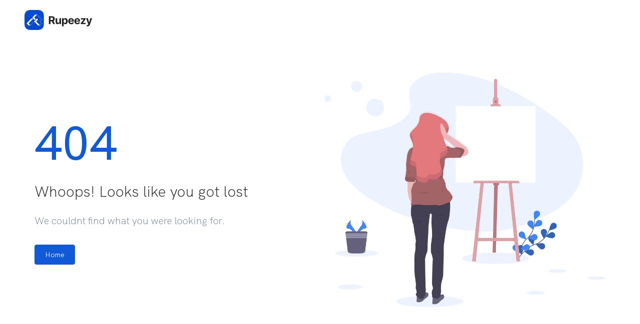

--- FILE ---
content_type: text/html; charset=utf-8
request_url: https://rupeezy.in/ipo/muthoot-microfin-limited-ipo
body_size: 23775
content:
<!DOCTYPE html><html lang="en" data-critters-container><head>
  <meta charset="utf-8">
<meta name="viewport" content="width=device-width, initial-scale=1, minimum-scale=1">
<link rel="icon" type="image/x-icon" href="https://static.rupeezy.in/branding/favicon.svg">
<title> | Rupeezy</title>
<base href="/">
<meta name="title" content=" | Rupeezy">

<meta itemprop="name" content=" | Rupeezy">
<meta itemprop="description" content="Rupeezy is an online discount stock broker and trading platform in India. Get the lowest brokerage to trade and invest in Stocks, FnO, Mutual Funds, IPO">
<meta itemprop="image" content="/assets/images/preview_image_rupeezy.jpg">
<meta property="og:locale" content="en_US">
<meta property="og:type" content="website">
<meta property="og:title" content=" | Rupeezy">
<meta property="og:image" content="/assets/images/preview_image_rupeezy.jpg">
<meta property="og:description" content="Rupeezy is an online discount stock broker and trading platform in India. Get the lowest brokerage to trade and invest in Stocks, FnO, Mutual Funds, IPO">
<meta property="og:url" content="https://rupeezy.in/404">
<meta property="og:site_name" content="Rupeezy">

<meta name="twitter:card" content="summary_large_image">
<meta name="twitter:image" content="/assets/images/preview_image_rupeezy.jpg">
<meta name="twitter:description" content="Rupeezy is an online discount stock broker and trading platform in India. Get the lowest brokerage to trade and invest in Stocks, FnO, Mutual Funds, IPO">
<meta name="twitter:title" content=" | Rupeezy">
<meta name="twitter:site" content="@RupeezyOfficial">
<meta name="twitter:creator" content="@RupeezyOfficial">
<meta name="robots" content="index">

  <meta name="facebook-domain-verification" content="942x4eql5uavwnlm2j2pwggi5zvkn7">
  <meta http-equiv="”Cache-Control”" content="”no-cache," no-store, must-revalidate”>

  <link rel="preconnect" href="https://fonts.gstatic.com">
  <style>@font-face{font-family:'Material Icons';font-style:normal;font-weight:400;font-display:swap;src:url(https://fonts.gstatic.com/s/materialicons/v145/flUhRq6tzZclQEJ-Vdg-IuiaDsNc.woff2) format('woff2');}.material-icons{font-family:'Material Icons';font-weight:normal;font-style:normal;font-size:24px;line-height:1;letter-spacing:normal;text-transform:none;display:inline-block;white-space:nowrap;word-wrap:normal;direction:ltr;-webkit-font-feature-settings:'liga';-webkit-font-smoothing:antialiased;}</style>
  <!-- <link href="assets/css/bootstrap-grid.css" rel="stylesheet"> -->
<style>body{font-variant:tabular-nums;font-feature-settings:"tnum";font-size:14px}.ant-btn,a{cursor:pointer}a,a:active,a:focus,a:hover{outline:0;text-decoration:none}p,ul{margin-bottom:1em}img{vertical-align:middle}.ant-btn,[role=button],a,button{touch-action:manipulation}button,hr{overflow:visible}h1,h2{margin-bottom:.5em}html{-webkit-tap-highlight-color:transparent}body,html{width:100%;height:100%}*,:after,:before{box-sizing:border-box}html{font-family:sans-serif;line-height:1.15;-webkit-text-size-adjust:100%;-ms-text-size-adjust:100%;-ms-overflow-style:scrollbar;--antd-wave-shadow-color:#1890ff;--scroll-bar:0}body{font-family:-apple-system,BlinkMacSystemFont,Segoe UI,Roboto,Helvetica Neue,Arial,Noto Sans,sans-serif,"Apple Color Emoji","Segoe UI Emoji",Segoe UI Symbol,"Noto Color Emoji"}body{margin:0;color:#000000d9;line-height:1.5715;background-color:#fff}hr{box-sizing:content-box;height:0}h1,h2{margin-top:0;color:#000000d9;font-weight:500}p,ul{margin-top:0}b{font-weight:bolder}a{color:#1890ff;background-color:transparent;transition:color .3s;-webkit-text-decoration-skip:objects}a:hover{color:#40a9ff}a:active{color:#096dd9}img{border-style:none}table{border-collapse:collapse}.ant-btn,.anticon{text-align:center}button{margin:0;color:inherit;font-size:inherit;font-family:inherit;line-height:inherit}button{text-transform:none}button{-webkit-appearance:button}button::-moz-focus-inner{padding:0;border-style:none}.anticon{text-rendering:optimizelegibility;-webkit-font-smoothing:antialiased;-moz-osx-font-smoothing:grayscale}.anticon,.anticon svg{display:inline-block}.anticon{color:inherit;font-style:normal;line-height:0;text-transform:none;vertical-align:-.125em}.anticon>*{line-height:1}.anticon:before{display:none}.cdk-global-overlay-wrapper,.cdk-overlay-container{top:0;left:0;width:100%;height:100%;pointer-events:none}.cdk-global-overlay-wrapper,.cdk-overlay-pane{position:absolute;z-index:1000;display:flex}.cdk-overlay-pane{box-sizing:border-box;max-width:100%;max-height:100%;pointer-events:auto}.nz-animate-disabled.ant-drawer>*{transition:none}.ant-btn,.ant-btn>span{display:inline-block}.ant-btn{line-height:1.5715;font-size:14px}.ant-btn{color:#000000d9}.ant-btn{position:relative;font-weight:400;white-space:nowrap;border:1px solid #d9d9d9;box-shadow:0 2px #00000004;transition:all .3s cubic-bezier(.645,.045,.355,1);-webkit-user-select:none;user-select:none;height:32px;padding:4px 15px;border-radius:2px;background:#fff}.ant-btn,.ant-btn:active,.ant-btn:focus{outline:0}.ant-btn:not([disabled]):hover{text-decoration:none}.ant-btn:not([disabled]):active{outline:0;box-shadow:none}.ant-btn:focus,.ant-btn:hover{color:#40a9ff;border-color:#40a9ff}.ant-btn:active{color:#096dd9;border-color:#096dd9}.ant-btn:active,.ant-btn:focus,.ant-btn:hover{text-decoration:none;background:#fff}.ant-btn-primary{color:#fff;border-color:#1890ff;background:#1890ff;text-shadow:0 -1px 0 rgba(0,0,0,.12);box-shadow:0 2px #0000000b}.ant-btn-primary:focus,.ant-btn-primary:hover{color:#fff;border-color:#40a9ff;background:#40a9ff}.ant-btn-primary:active{color:#fff;border-color:#096dd9;background:#096dd9}.ant-btn:before{position:absolute;inset:-1px;z-index:1;display:none;background:#fff;border-radius:inherit;opacity:.35;transition:opacity .2s;content:"";pointer-events:none}.ant-btn:active>span,.ant-btn:focus>span{position:relative}.ant-btn:empty{display:inline-block;width:0;visibility:hidden;content:"\a0"}.ant-collapse{padding:0;color:#000000d9;font-size:14px;line-height:1.5715;box-sizing:border-box;font-feature-settings:"tnum";list-style:none;font-variant:tabular-nums}.ant-collapse{margin:0;background-color:#fafafa;border:1px solid #d9d9d9;border-bottom:0;border-radius:2px}.ant-collapse-item:last-child>.ant-collapse-content,.ant-collapse>.ant-collapse-item:last-child,.ant-collapse>.ant-collapse-item:last-child>.ant-collapse-header{border-radius:0 0 2px 2px}.ant-collapse>.ant-collapse-item{border-bottom:1px solid #d9d9d9}.ant-collapse>.ant-collapse-item>.ant-collapse-header{position:relative;display:flex;flex-wrap:nowrap;align-items:flex-start;padding:12px 16px;color:#000000d9;line-height:1.5715;cursor:pointer;transition:all .3s,visibility 0s}.ant-collapse>.ant-collapse-item>.ant-collapse-header .ant-collapse-arrow{display:inline-block;margin-right:12px;font-size:12px;vertical-align:-1px}.ant-collapse>.ant-collapse-item>.ant-collapse-header .ant-collapse-arrow svg{transition:transform .24s}.ant-collapse>.ant-collapse-item>.ant-collapse-header:focus{outline:0}.ant-collapse-content{color:#000000d9;background-color:#fff;border-top:1px solid #d9d9d9}.ant-collapse-content>.ant-collapse-content-box{padding:16px}nz-collapse,nz-collapse-panel{display:block}.ant-drawer-body{font-size:14px;line-height:1.5715}.ant-drawer{position:fixed;z-index:1000;width:0%;height:100%;transition:width 0s ease .3s,height 0s ease .3s}.ant-drawer-content-wrapper{position:absolute;width:100%;height:100%;transition:transform .3s cubic-bezier(.23,1,.32,1),box-shadow .3s cubic-bezier(.23,1,.32,1)}.ant-drawer .ant-drawer-content{width:100%;height:100%}.ant-drawer-bottom{left:0;width:100%;height:0%}.ant-drawer-bottom .ant-drawer-content-wrapper{width:100%}.ant-drawer-bottom,.ant-drawer-bottom .ant-drawer-content-wrapper{bottom:0}.ant-drawer-content{position:relative;z-index:1;overflow:auto;background-color:#fff;background-clip:padding-box;border:0}.ant-drawer-wrapper-body{display:flex;flex-flow:column nowrap;width:100%;height:100%}.ant-drawer-body{flex-grow:1;padding:24px;overflow:auto;word-wrap:break-word}.ant-drawer-footer{flex-shrink:0;padding:10px 16px;border-top:1px solid #f0f0f0}.ant-drawer-mask{position:absolute;top:0;left:0;width:100%;height:0;background-color:#00000073;opacity:0;transition:opacity .3s linear,height 0s ease .3s;pointer-events:none}.fa{-moz-osx-font-smoothing:grayscale;-webkit-font-smoothing:antialiased;display:inline-block;font-style:normal;font-variant:normal;text-rendering:auto;line-height:1}@-webkit-keyframes fa-spin{0%{-webkit-transform:rotate(0deg);transform:rotate(0)}to{-webkit-transform:rotate(1turn);transform:rotate(1turn)}}.fa-chevron-down:before{content:"\f078"}.fa-envelope:before{content:"\f0e0"}.fa-phone:before{content:"\f095"}@font-face{font-family:"Font Awesome 5 Free";font-style:normal;font-weight:400;font-display:block;src:url("./media/fa-regular-400-UAKA47HK.eot");src:url("./media/fa-regular-400-UAKA47HK.eot?#iefix") format("embedded-opentype"),url("./media/fa-regular-400-4KZ2TXH3.woff2") format("woff2"),url("./media/fa-regular-400-ATOVFAXS.woff") format("woff"),url("./media/fa-regular-400-ONDAC7F6.ttf") format("truetype"),url("./media/fa-regular-400-5Y37XTH5.svg#fontawesome") format("svg")}@font-face{font-family:"Font Awesome 5 Free";font-style:normal;font-weight:900;font-display:block;src:url("./media/fa-solid-900-S5EADJCE.eot");src:url("./media/fa-solid-900-S5EADJCE.eot?#iefix") format("embedded-opentype"),url("./media/fa-solid-900-MIABT3M5.woff2") format("woff2"),url("./media/fa-solid-900-4Z3HBMDX.woff") format("woff"),url("./media/fa-solid-900-2WYKGVTL.ttf") format("truetype"),url("./media/fa-solid-900-ZVZSFP22.svg#fontawesome") format("svg")}.fa{font-family:"Font Awesome 5 Free"}.fa{font-weight:900}@-ms-viewport{width:device-width}html{box-sizing:border-box;-ms-overflow-style:scrollbar}*,*:before,*:after{box-sizing:inherit}.container{width:100%;padding-right:15px;padding-left:15px;margin-right:auto;margin-left:auto}@media (min-width:576px){.container{max-width:540px}}@media (min-width:768px){.container{max-width:720px}}@media (min-width:992px){.container{max-width:960px}}@media (min-width:1200px){.container{max-width:1140px}}@media (min-width:1512px){.container{max-width:1352px}}.container-fluid{width:100%;padding-right:15px;padding-left:15px;margin-right:auto;margin-left:auto}.row{display:-ms-flexbox;display:flex;-ms-flex-wrap:wrap;flex-wrap:wrap;margin-right:-15px;margin-left:-15px}.col-6,.col-12,.col-md-2,.col-md-3,.col-md-5,.col-md-6{position:relative;width:100%;min-height:1px;padding-right:15px;padding-left:15px}.col-6{-ms-flex:0 0 50%;flex:0 0 50%;max-width:50%}.col-12{-ms-flex:0 0 100%;flex:0 0 100%;max-width:100%}@media (min-width:768px){.col-md-2{-ms-flex:0 0 16.666667%;flex:0 0 16.666667%;max-width:16.666667%}.col-md-3{-ms-flex:0 0 25%;flex:0 0 25%;max-width:25%}.col-md-5{-ms-flex:0 0 41.666667%;flex:0 0 41.666667%;max-width:41.666667%}.col-md-6{-ms-flex:0 0 50%;flex:0 0 50%;max-width:50%}}.d-flex{display:-ms-flexbox!important;display:flex!important}@media (min-width:768px){.d-md-none{display:none!important}.d-md-block{display:block!important}.d-md-flex{display:-ms-flexbox!important;display:flex!important}}.flex-column{-ms-flex-direction:column!important;flex-direction:column!important}.justify-content-end{-ms-flex-pack:end!important;justify-content:flex-end!important}.justify-content-between{-ms-flex-pack:justify!important;justify-content:space-between!important}.align-items-center{-ms-flex-align:center!important;align-items:center!important}.align-content-center{-ms-flex-line-pack:center!important;align-content:center!important}@media (min-width:768px){.justify-content-md-center{-ms-flex-pack:center!important;justify-content:center!important}.justify-content-md-between{-ms-flex-pack:justify!important;justify-content:space-between!important}}@font-face{font-family:HK Grotesk;src:local("HK Grotesk"),url("./media/HKGrotesk-Light-YPTKPSFM.woff2") format("woff2"),url("./media/HKGrotesk-Light-NWLRBRLI.woff") format("woff");font-weight:300;font-style:normal;font-display:swap}@font-face{font-family:HK Grotesk;src:local("HK Grotesk"),url("./media/HKGrotesk-LightItalic-FRYKHUUB.woff2") format("woff2"),url("./media/HKGrotesk-LightItalic-W7CAH4QN.woff") format("woff");font-weight:300;font-style:italic;font-display:swap}@font-face{font-family:HK Grotesk;src:local("HK Grotesk"),url("./media/HKGrotesk-Regular-2WN2U6SF.woff2") format("woff2"),url("./media/HKGrotesk-Regular-SFXQWJCH.woff") format("woff");font-weight:400;font-style:normal;font-display:swap}@font-face{font-family:HK Grotesk;src:local("HK Grotesk"),url("./media/HKGrotesk-Italic-VM6L33AA.woff2") format("woff2"),url("./media/HKGrotesk-Italic-KTUEO4KF.woff") format("woff");font-weight:400;font-style:italic;font-display:swap}@font-face{font-family:HK Grotesk;src:local("HK Grotesk"),url("./media/HKGrotesk-Medium-ACAQKIGO.woff2") format("woff2"),url("./media/HKGrotesk-Medium-VTPXG257.woff") format("woff");font-weight:500;font-style:normal;font-display:swap}@font-face{font-family:HK Grotesk;src:local("HK Grotesk"),url("./media/HKGrotesk-MediumItalic-MIJTI2HT.woff2") format("woff2"),url("./media/HKGrotesk-MediumItalic-SYKH2KOR.woff") format("woff");font-weight:500;font-style:italic;font-display:swap}@font-face{font-family:HK Grotesk;src:local("HK Grotesk"),url("./media/HKGrotesk-SemiBold-SMJDOQ3S.woff2") format("woff2"),url("./media/HKGrotesk-SemiBold-EKAN3AUT.woff") format("woff");font-weight:600;font-style:normal;font-display:swap}@font-face{font-family:HK Grotesk;src:local("HK Grotesk"),url("./media/HKGrotesk-SemiBoldItalic-ASBWJWE4.woff2") format("woff2"),url("./media/HKGrotesk-SemiBoldItalic-OJSLDSGK.woff") format("woff");font-weight:600;font-style:italic;font-display:swap}@font-face{font-family:HK Grotesk;src:local("HK Grotesk"),url("./media/HKGrotesk-Bold-2CVBJ7PB.woff2") format("woff2"),url("./media/HKGrotesk-Bold-WD6HDKF2.woff") format("woff");font-weight:700;font-style:normal;font-display:swap}@font-face{font-family:HK Grotesk;src:local("HK Grotesk"),url("./media/HKGrotesk-BoldItalic-B5O24C3B.woff2") format("woff2"),url("./media/HKGrotesk-BoldItalic-PJJCRZYF.woff") format("woff");font-weight:700;font-style:italic;font-display:swap}@font-face{font-family:HK Grotesk;src:local("HK Grotesk"),url("./media/HKGrotesk-ExtraBold-ECNNJ53R.woff2") format("woff2"),url("./media/HKGrotesk-ExtraBold-RW7JBT47.woff") format("woff");font-weight:800;font-style:normal;font-display:swap}@font-face{font-family:HK Grotesk;src:local("HK Grotesk"),url("./media/HKGrotesk-Black-W6IAKLHP.woff2") format("woff2"),url("./media/HKGrotesk-Black-GT6QOGFZ.woff") format("woff");font-weight:900;font-style:normal;font-display:swap}body{font-family:HK Grotesk,-apple-system,BlinkMacSystemFont,Segoe UI,PingFang SC,Hiragino Sans GB,Microsoft YaHei,Helvetica Neue,Helvetica,Arial,sans-serif;background-color:#f9fbfd;color:#53535f}a{color:#3f87f5}a:active,a:hover{color:#0b5edc}a:focus{text-decoration:none}hr{border:0px;border-top:1px solid #edf2f9;margin-top:2rem;margin-bottom:2rem}h1,h2{margin-bottom:.5rem;font-family:inherit;font-weight:800;line-height:1.5;color:#202020}h1{font-size:64px;line-height:80px}h2{font-size:48px;line-height:64px}p{color:#72849a;line-height:1.8}.display-1{font-size:6rem;font-weight:300;line-height:1.5}.lead{font-size:1.25rem;font-weight:300}@media only screen and (max-width: 767px){h2,h1{font-size:32px;line-height:44px}}.ant-btn{font-size:.875rem;padding:.65rem 1.25rem;line-height:1.25;border-color:#edf2f9;color:#53535f;height:2.5rem;border-radius:.25rem}.ant-btn:hover,.ant-btn:focus{background-color:#ededed;border-color:#ededed;color:#53535f}.ant-btn-primary{background-color:#1059d8;border-color:#1059d8;color:#fff}.ant-btn-primary:hover,.ant-btn-primary:focus{color:#fff;background-color:#1463ee;border-color:#1463ee}.ant-btn-primary:active{color:#fff;background-color:#0e4fc0;border-color:#0e4fc0}.ant-btn-primary:not([disabled]):not(.disabled):active:focus{box-shadow:none}ul{padding-left:0}.container{position:relative;margin-left:auto;margin-right:auto;padding-right:15px;padding-left:15px}@media (min-width: 576px){.container{padding-right:9px;padding-left:9px}}@media (min-width: 768px){.container{padding-right:9px;padding-left:9px}}@media (min-width: 992px){.container{padding-right:9px;padding-left:9px}}@media (min-width: 1200px){.container{padding-right:9px;padding-left:9px}}@media (min-width: 576px){.container{width:540px;max-width:100%}}@media (min-width: 768px){.container{width:720px;max-width:100%}}@media (min-width: 992px){.container{width:960px;max-width:100%}}@media (min-width: 1200px){.container{width:1160px;max-width:100%}}@media (min-width: 1512px){.container{width:1352px;max-width:100%}}.container-fluid{position:relative;margin-left:auto;margin-right:auto;padding-right:15px;padding-left:15px}@media (min-width: 576px){.container-fluid{padding-right:9px;padding-left:9px}}@media (min-width: 768px){.container-fluid{padding-right:9px;padding-left:9px}}@media (min-width: 992px){.container-fluid{padding-right:9px;padding-left:9px}}@media (min-width: 1200px){.container-fluid{padding-right:9px;padding-left:9px}}.row{display:flex;flex-wrap:wrap;margin-right:-15px;margin-left:-15px}@media (min-width: 576px){.row{margin-right:-9px;margin-left:-9px}}@media (min-width: 768px){.row{margin-right:-9px;margin-left:-9px}}@media (min-width: 992px){.row{margin-right:-9px;margin-left:-9px}}@media (min-width: 1200px){.row{margin-right:-9px;margin-left:-9px}}.col-md-6,.col-md-5,.col-md-3,.col-md-2,.col-12,.col-6{position:relative;width:100%;min-height:1px;padding-right:15px;padding-left:15px}@media (min-width: 576px){.col-md-6,.col-md-5,.col-md-3,.col-md-2,.col-12,.col-6{padding-right:9px;padding-left:9px}}@media (min-width: 768px){.col-md-6,.col-md-5,.col-md-3,.col-md-2,.col-12,.col-6{padding-right:9px;padding-left:9px}}@media (min-width: 992px){.col-md-6,.col-md-5,.col-md-3,.col-md-2,.col-12,.col-6{padding-right:9px;padding-left:9px}}@media (min-width: 1200px){.col-md-6,.col-md-5,.col-md-3,.col-md-2,.col-12,.col-6{padding-right:9px;padding-left:9px}}.col-6{flex:0 0 50%;max-width:50%}.col-12{flex:0 0 100%;max-width:100%}@media (min-width: 768px){.col-md-2{flex:0 0 16.6666666667%;max-width:16.6666666667%}.col-md-3{flex:0 0 25%;max-width:25%}.col-md-5{flex:0 0 41.6666666667%;max-width:41.6666666667%}.col-md-6{flex:0 0 50%;max-width:50%}}.ant-collapse{font-family:HK Grotesk,-apple-system,BlinkMacSystemFont,Segoe UI,PingFang SC,Hiragino Sans GB,Microsoft YaHei,Helvetica Neue,Helvetica,Arial,sans-serif;font-size:.875rem;line-height:1.5;color:#53535f;background-color:#fafafa;border-radius:.25rem;border:1px solid #edf2f9;border-bottom:0}.ant-collapse>.ant-collapse-item{border-bottom:1px solid #edf2f9}.ant-collapse>.ant-collapse-item>.ant-collapse-header{line-height:1.5;padding:.75rem 2.5rem;padding-right:0;color:#202020;padding-left:18px;position:relative}.ant-collapse-content{color:#53535f;background-color:#fff;border-top:1px solid #edf2f9}.ant-collapse-content>.ant-collapse-content-box{padding:1rem}.ant-drawer-footer{position:absolute;bottom:0;width:100%;border-top:1px solid #edf2f9;padding:.625rem 1rem;left:0;background:#fff}.rounded-drawer-mobile .ant-drawer-content{border-radius:8px 8px 0 0}.footer{background-color:#121822;color:#fff;position:relative}td,tr,th{padding:5px;border:1px solid white}.client-collapse{background-color:#121822;border:none;color:#fff}.client-collapse .ant-collapse-content-box{background-color:#121822!important;border:none!important;color:#fff}.client-collapse .ant-collapse-header{border:none!important;color:#fff!important}.bg-white{background-color:#fff!important}.d-none{display:none!important}.d-flex{display:flex!important}@media (min-width: 768px){.d-md-none{display:none!important}.d-md-block{display:block!important}.d-md-flex{display:flex!important}}.img-fluid{max-width:100%;height:auto}.flex-column{flex-direction:column!important}.justify-content-end{justify-content:flex-end!important}.justify-content-between{justify-content:space-between!important}.align-items-center{align-items:center!important}.align-content-center{align-content:center!important}@media (min-width: 768px){.justify-content-md-center{justify-content:center!important}.justify-content-md-between{justify-content:space-between!important}}.h-100{height:100%!important}.mb-0{margin-bottom:0!important}.mt-1{margin-top:.25rem!important}.ml-2{margin-left:.5rem!important}.mt-4{margin-top:1.5rem!important}.p-2{padding:.5rem!important}.pt-2{padding-top:.5rem!important}.pb-2{padding-bottom:.5rem!important}.p-3{padding:1rem!important}.pt-3{padding-top:1rem!important}@media (min-width: 768px){.mt-md-4{margin-top:1.5rem!important}.ml-md-4{margin-left:1.5rem!important}.p-md-0{padding:0!important}}@media (min-width: 992px){.mt-lg-2{margin-top:.5rem!important}}.text-right{text-align:right!important}@media (min-width: 768px){.text-md-center{text-align:center!important}}.font-weight-light{font-weight:300!important}.text-primary{color:#1059d8!important}.m-0{margin:0!important}.m-l-auto{margin-left:auto!important}.m-b-30{margin-bottom:30px!important}.p-v-20{padding-top:20px!important;padding-bottom:20px!important}.p-v-30{padding-top:30px!important;padding-bottom:30px!important}.p-h-40{padding-left:40px!important;padding-right:40px!important}@media only screen and (max-width: 767px){.p-h-40{padding-left:30px!important;padding-right:30px!important}}.lh-1-2{line-height:1.2!important}.font-size-30{font-size:30px!important}.font-weight-semibold{font-weight:500!important}.ant-collapse>.ant-collapse-item>.ant-collapse-header .ant-collapse-arrow{font-size:14px!important;right:0;left:unset;margin-right:16px!important}html,body{height:100%}.ant-collapse-header{display:flex;align-items:center;flex-direction:row-reverse;justify-content:space-between;align-items:center!important}.cdk-overlay-container,.cdk-global-overlay-wrapper{pointer-events:none;top:0;left:0;height:100%;width:100%}.cdk-overlay-container{position:fixed;z-index:1000}.cdk-overlay-container:empty{display:none}.cdk-global-overlay-wrapper{display:flex;position:absolute;z-index:1000}.cdk-overlay-pane{position:absolute;pointer-events:auto;box-sizing:border-box;z-index:1000;display:flex;max-width:100%;max-height:100%}html{--mat-ripple-color:rgba(0, 0, 0, .1)}html{--mat-option-selected-state-label-text-color:#3f51b5;--mat-option-label-text-color:rgba(0, 0, 0, .87);--mat-option-hover-state-layer-color:rgba(0, 0, 0, .04);--mat-option-focus-state-layer-color:rgba(0, 0, 0, .04);--mat-option-selected-state-layer-color:rgba(0, 0, 0, .04)}html{--mat-optgroup-label-text-color:rgba(0, 0, 0, .87)}html{--mat-full-pseudo-checkbox-selected-icon-color:#ff4081;--mat-full-pseudo-checkbox-selected-checkmark-color:#fafafa;--mat-full-pseudo-checkbox-unselected-icon-color:rgba(0, 0, 0, .54);--mat-full-pseudo-checkbox-disabled-selected-checkmark-color:#fafafa;--mat-full-pseudo-checkbox-disabled-unselected-icon-color:#b0b0b0;--mat-full-pseudo-checkbox-disabled-selected-icon-color:#b0b0b0;--mat-minimal-pseudo-checkbox-selected-checkmark-color:#ff4081;--mat-minimal-pseudo-checkbox-disabled-selected-checkmark-color:#b0b0b0}html{--mat-app-background-color:#fafafa;--mat-app-text-color:rgba(0, 0, 0, .87)}html{--mat-option-label-text-font:Roboto, sans-serif;--mat-option-label-text-line-height:24px;--mat-option-label-text-size:16px;--mat-option-label-text-tracking:.03125em;--mat-option-label-text-weight:400}html{--mat-optgroup-label-text-font:Roboto, sans-serif;--mat-optgroup-label-text-line-height:24px;--mat-optgroup-label-text-size:16px;--mat-optgroup-label-text-tracking:.03125em;--mat-optgroup-label-text-weight:400}html{--mdc-elevated-card-container-shape:4px;--mdc-outlined-card-container-shape:4px;--mdc-outlined-card-outline-width:1px}html{--mdc-elevated-card-container-color:white;--mdc-elevated-card-container-elevation:0px 2px 1px -1px rgba(0, 0, 0, .2), 0px 1px 1px 0px rgba(0, 0, 0, .14), 0px 1px 3px 0px rgba(0, 0, 0, .12);--mdc-outlined-card-container-color:white;--mdc-outlined-card-outline-color:rgba(0, 0, 0, .12);--mdc-outlined-card-container-elevation:0px 0px 0px 0px rgba(0, 0, 0, .2), 0px 0px 0px 0px rgba(0, 0, 0, .14), 0px 0px 0px 0px rgba(0, 0, 0, .12);--mat-card-subtitle-text-color:rgba(0, 0, 0, .54)}html{--mat-card-title-text-font:Roboto, sans-serif;--mat-card-title-text-line-height:32px;--mat-card-title-text-size:20px;--mat-card-title-text-tracking:.0125em;--mat-card-title-text-weight:500;--mat-card-subtitle-text-font:Roboto, sans-serif;--mat-card-subtitle-text-line-height:22px;--mat-card-subtitle-text-size:14px;--mat-card-subtitle-text-tracking:.0071428571em;--mat-card-subtitle-text-weight:500}html{--mdc-linear-progress-active-indicator-height:4px;--mdc-linear-progress-track-height:4px;--mdc-linear-progress-track-shape:0}html{--mdc-plain-tooltip-container-shape:4px;--mdc-plain-tooltip-supporting-text-line-height:16px}html{--mdc-plain-tooltip-container-color:#616161;--mdc-plain-tooltip-supporting-text-color:#fff}html{--mdc-plain-tooltip-supporting-text-font:Roboto, sans-serif;--mdc-plain-tooltip-supporting-text-size:12px;--mdc-plain-tooltip-supporting-text-weight:400;--mdc-plain-tooltip-supporting-text-tracking:.0333333333em}html{--mdc-filled-text-field-active-indicator-height:1px;--mdc-filled-text-field-focus-active-indicator-height:2px;--mdc-filled-text-field-container-shape:4px;--mdc-outlined-text-field-outline-width:1px;--mdc-outlined-text-field-focus-outline-width:2px;--mdc-outlined-text-field-container-shape:4px}html{--mdc-filled-text-field-caret-color:#3f51b5;--mdc-filled-text-field-focus-active-indicator-color:#3f51b5;--mdc-filled-text-field-focus-label-text-color:rgba(63, 81, 181, .87);--mdc-filled-text-field-container-color:whitesmoke;--mdc-filled-text-field-disabled-container-color:#fafafa;--mdc-filled-text-field-label-text-color:rgba(0, 0, 0, .6);--mdc-filled-text-field-hover-label-text-color:rgba(0, 0, 0, .6);--mdc-filled-text-field-disabled-label-text-color:rgba(0, 0, 0, .38);--mdc-filled-text-field-input-text-color:rgba(0, 0, 0, .87);--mdc-filled-text-field-disabled-input-text-color:rgba(0, 0, 0, .38);--mdc-filled-text-field-input-text-placeholder-color:rgba(0, 0, 0, .6);--mdc-filled-text-field-error-hover-label-text-color:#f44336;--mdc-filled-text-field-error-focus-label-text-color:#f44336;--mdc-filled-text-field-error-label-text-color:#f44336;--mdc-filled-text-field-error-caret-color:#f44336;--mdc-filled-text-field-active-indicator-color:rgba(0, 0, 0, .42);--mdc-filled-text-field-disabled-active-indicator-color:rgba(0, 0, 0, .06);--mdc-filled-text-field-hover-active-indicator-color:rgba(0, 0, 0, .87);--mdc-filled-text-field-error-active-indicator-color:#f44336;--mdc-filled-text-field-error-focus-active-indicator-color:#f44336;--mdc-filled-text-field-error-hover-active-indicator-color:#f44336;--mdc-outlined-text-field-caret-color:#3f51b5;--mdc-outlined-text-field-focus-outline-color:#3f51b5;--mdc-outlined-text-field-focus-label-text-color:rgba(63, 81, 181, .87);--mdc-outlined-text-field-label-text-color:rgba(0, 0, 0, .6);--mdc-outlined-text-field-hover-label-text-color:rgba(0, 0, 0, .6);--mdc-outlined-text-field-disabled-label-text-color:rgba(0, 0, 0, .38);--mdc-outlined-text-field-input-text-color:rgba(0, 0, 0, .87);--mdc-outlined-text-field-disabled-input-text-color:rgba(0, 0, 0, .38);--mdc-outlined-text-field-input-text-placeholder-color:rgba(0, 0, 0, .6);--mdc-outlined-text-field-error-caret-color:#f44336;--mdc-outlined-text-field-error-focus-label-text-color:#f44336;--mdc-outlined-text-field-error-label-text-color:#f44336;--mdc-outlined-text-field-error-hover-label-text-color:#f44336;--mdc-outlined-text-field-outline-color:rgba(0, 0, 0, .38);--mdc-outlined-text-field-disabled-outline-color:rgba(0, 0, 0, .06);--mdc-outlined-text-field-hover-outline-color:rgba(0, 0, 0, .87);--mdc-outlined-text-field-error-focus-outline-color:#f44336;--mdc-outlined-text-field-error-hover-outline-color:#f44336;--mdc-outlined-text-field-error-outline-color:#f44336;--mat-form-field-focus-select-arrow-color:rgba(63, 81, 181, .87);--mat-form-field-disabled-input-text-placeholder-color:rgba(0, 0, 0, .38);--mat-form-field-state-layer-color:rgba(0, 0, 0, .87);--mat-form-field-error-text-color:#f44336;--mat-form-field-select-option-text-color:inherit;--mat-form-field-select-disabled-option-text-color:GrayText;--mat-form-field-leading-icon-color:unset;--mat-form-field-disabled-leading-icon-color:unset;--mat-form-field-trailing-icon-color:unset;--mat-form-field-disabled-trailing-icon-color:unset;--mat-form-field-error-focus-trailing-icon-color:unset;--mat-form-field-error-hover-trailing-icon-color:unset;--mat-form-field-error-trailing-icon-color:unset;--mat-form-field-enabled-select-arrow-color:rgba(0, 0, 0, .54);--mat-form-field-disabled-select-arrow-color:rgba(0, 0, 0, .38);--mat-form-field-hover-state-layer-opacity:.04;--mat-form-field-focus-state-layer-opacity:.08}html{--mat-form-field-container-height:56px;--mat-form-field-filled-label-display:block;--mat-form-field-container-vertical-padding:16px;--mat-form-field-filled-with-label-container-padding-top:24px;--mat-form-field-filled-with-label-container-padding-bottom:8px}html{--mdc-filled-text-field-label-text-font:Roboto, sans-serif;--mdc-filled-text-field-label-text-size:16px;--mdc-filled-text-field-label-text-tracking:.03125em;--mdc-filled-text-field-label-text-weight:400;--mdc-outlined-text-field-label-text-font:Roboto, sans-serif;--mdc-outlined-text-field-label-text-size:16px;--mdc-outlined-text-field-label-text-tracking:.03125em;--mdc-outlined-text-field-label-text-weight:400;--mat-form-field-container-text-font:Roboto, sans-serif;--mat-form-field-container-text-line-height:24px;--mat-form-field-container-text-size:16px;--mat-form-field-container-text-tracking:.03125em;--mat-form-field-container-text-weight:400;--mat-form-field-outlined-label-text-populated-size:16px;--mat-form-field-subscript-text-font:Roboto, sans-serif;--mat-form-field-subscript-text-line-height:20px;--mat-form-field-subscript-text-size:12px;--mat-form-field-subscript-text-tracking:.0333333333em;--mat-form-field-subscript-text-weight:400}html{--mat-select-container-elevation-shadow:0px 5px 5px -3px rgba(0, 0, 0, .2), 0px 8px 10px 1px rgba(0, 0, 0, .14), 0px 3px 14px 2px rgba(0, 0, 0, .12)}html{--mat-select-panel-background-color:white;--mat-select-enabled-trigger-text-color:rgba(0, 0, 0, .87);--mat-select-disabled-trigger-text-color:rgba(0, 0, 0, .38);--mat-select-placeholder-text-color:rgba(0, 0, 0, .6);--mat-select-enabled-arrow-color:rgba(0, 0, 0, .54);--mat-select-disabled-arrow-color:rgba(0, 0, 0, .38);--mat-select-focused-arrow-color:rgba(63, 81, 181, .87);--mat-select-invalid-arrow-color:rgba(244, 67, 54, .87)}html{--mat-select-arrow-transform:translateY(-8px)}html{--mat-select-trigger-text-font:Roboto, sans-serif;--mat-select-trigger-text-line-height:24px;--mat-select-trigger-text-size:16px;--mat-select-trigger-text-tracking:.03125em;--mat-select-trigger-text-weight:400}html{--mat-autocomplete-container-shape:4px;--mat-autocomplete-container-elevation-shadow:0px 5px 5px -3px rgba(0, 0, 0, .2), 0px 8px 10px 1px rgba(0, 0, 0, .14), 0px 3px 14px 2px rgba(0, 0, 0, .12)}html{--mat-autocomplete-background-color:white}html{--mdc-dialog-container-elevation-shadow:0px 11px 15px -7px rgba(0, 0, 0, .2), 0px 24px 38px 3px rgba(0, 0, 0, .14), 0px 9px 46px 8px rgba(0, 0, 0, .12);--mdc-dialog-container-shadow-color:#000;--mdc-dialog-container-shape:4px;--mat-dialog-container-max-width:80vw;--mat-dialog-container-small-max-width:80vw;--mat-dialog-container-min-width:0;--mat-dialog-actions-alignment:start;--mat-dialog-actions-padding:8px;--mat-dialog-content-padding:20px 24px;--mat-dialog-with-actions-content-padding:20px 24px;--mat-dialog-headline-padding:0 24px 9px}html{--mdc-dialog-container-color:white;--mdc-dialog-subhead-color:rgba(0, 0, 0, .87);--mdc-dialog-supporting-text-color:rgba(0, 0, 0, .6)}html{--mdc-dialog-subhead-font:Roboto, sans-serif;--mdc-dialog-subhead-line-height:32px;--mdc-dialog-subhead-size:20px;--mdc-dialog-subhead-weight:500;--mdc-dialog-subhead-tracking:.0125em;--mdc-dialog-supporting-text-font:Roboto, sans-serif;--mdc-dialog-supporting-text-line-height:24px;--mdc-dialog-supporting-text-size:16px;--mdc-dialog-supporting-text-weight:400;--mdc-dialog-supporting-text-tracking:.03125em}html{--mdc-switch-disabled-selected-icon-opacity:.38;--mdc-switch-disabled-track-opacity:.12;--mdc-switch-disabled-unselected-icon-opacity:.38;--mdc-switch-handle-height:20px;--mdc-switch-handle-shape:10px;--mdc-switch-handle-width:20px;--mdc-switch-selected-icon-size:18px;--mdc-switch-track-height:14px;--mdc-switch-track-shape:7px;--mdc-switch-track-width:36px;--mdc-switch-unselected-icon-size:18px;--mdc-switch-selected-focus-state-layer-opacity:.12;--mdc-switch-selected-hover-state-layer-opacity:.04;--mdc-switch-selected-pressed-state-layer-opacity:.1;--mdc-switch-unselected-focus-state-layer-opacity:.12;--mdc-switch-unselected-hover-state-layer-opacity:.04;--mdc-switch-unselected-pressed-state-layer-opacity:.1;--mat-switch-disabled-selected-handle-opacity:.38;--mat-switch-disabled-unselected-handle-opacity:.38;--mat-switch-unselected-handle-size:20px;--mat-switch-selected-handle-size:20px;--mat-switch-pressed-handle-size:20px;--mat-switch-with-icon-handle-size:20px;--mat-switch-selected-handle-horizontal-margin:0;--mat-switch-selected-with-icon-handle-horizontal-margin:0;--mat-switch-selected-pressed-handle-horizontal-margin:0;--mat-switch-unselected-handle-horizontal-margin:0;--mat-switch-unselected-with-icon-handle-horizontal-margin:0;--mat-switch-unselected-pressed-handle-horizontal-margin:0;--mat-switch-visible-track-opacity:1;--mat-switch-hidden-track-opacity:1;--mat-switch-visible-track-transition:transform 75ms 0ms cubic-bezier(0, 0, .2, 1);--mat-switch-hidden-track-transition:transform 75ms 0ms cubic-bezier(.4, 0, .6, 1);--mat-switch-track-outline-width:1px;--mat-switch-track-outline-color:transparent;--mat-switch-selected-track-outline-width:1px;--mat-switch-disabled-unselected-track-outline-width:1px;--mat-switch-disabled-unselected-track-outline-color:transparent}html{--mdc-switch-selected-focus-state-layer-color:#3949ab;--mdc-switch-selected-handle-color:#3949ab;--mdc-switch-selected-hover-state-layer-color:#3949ab;--mdc-switch-selected-pressed-state-layer-color:#3949ab;--mdc-switch-selected-focus-handle-color:#1a237e;--mdc-switch-selected-hover-handle-color:#1a237e;--mdc-switch-selected-pressed-handle-color:#1a237e;--mdc-switch-selected-focus-track-color:#7986cb;--mdc-switch-selected-hover-track-color:#7986cb;--mdc-switch-selected-pressed-track-color:#7986cb;--mdc-switch-selected-track-color:#7986cb;--mdc-switch-disabled-selected-handle-color:#424242;--mdc-switch-disabled-selected-icon-color:#fff;--mdc-switch-disabled-selected-track-color:#424242;--mdc-switch-disabled-unselected-handle-color:#424242;--mdc-switch-disabled-unselected-icon-color:#fff;--mdc-switch-disabled-unselected-track-color:#424242;--mdc-switch-handle-surface-color:var(--mdc-theme-surface, #fff);--mdc-switch-handle-elevation-shadow:0px 2px 1px -1px rgba(0, 0, 0, .2), 0px 1px 1px 0px rgba(0, 0, 0, .14), 0px 1px 3px 0px rgba(0, 0, 0, .12);--mdc-switch-handle-shadow-color:black;--mdc-switch-disabled-handle-elevation-shadow:0px 0px 0px 0px rgba(0, 0, 0, .2), 0px 0px 0px 0px rgba(0, 0, 0, .14), 0px 0px 0px 0px rgba(0, 0, 0, .12);--mdc-switch-selected-icon-color:#fff;--mdc-switch-unselected-focus-handle-color:#212121;--mdc-switch-unselected-focus-state-layer-color:#424242;--mdc-switch-unselected-focus-track-color:#e0e0e0;--mdc-switch-unselected-handle-color:#616161;--mdc-switch-unselected-hover-handle-color:#212121;--mdc-switch-unselected-hover-state-layer-color:#424242;--mdc-switch-unselected-hover-track-color:#e0e0e0;--mdc-switch-unselected-icon-color:#fff;--mdc-switch-unselected-pressed-handle-color:#212121;--mdc-switch-unselected-pressed-state-layer-color:#424242;--mdc-switch-unselected-pressed-track-color:#e0e0e0;--mdc-switch-unselected-track-color:#e0e0e0;--mdc-switch-disabled-label-text-color: rgba(0, 0, 0, .38)}html{--mdc-switch-state-layer-size:40px}html{--mdc-radio-disabled-selected-icon-opacity:.38;--mdc-radio-disabled-unselected-icon-opacity:.38;--mdc-radio-state-layer-size:40px}html{--mdc-radio-state-layer-size:40px;--mat-radio-touch-target-display:block}html{--mat-slider-value-indicator-width:auto;--mat-slider-value-indicator-height:32px;--mat-slider-value-indicator-caret-display:block;--mat-slider-value-indicator-border-radius:4px;--mat-slider-value-indicator-padding:0 12px;--mat-slider-value-indicator-text-transform:none;--mat-slider-value-indicator-container-transform:translateX(-50%);--mdc-slider-active-track-height:6px;--mdc-slider-active-track-shape:9999px;--mdc-slider-handle-height:20px;--mdc-slider-handle-shape:50%;--mdc-slider-handle-width:20px;--mdc-slider-inactive-track-height:4px;--mdc-slider-inactive-track-shape:9999px;--mdc-slider-with-overlap-handle-outline-width:1px;--mdc-slider-with-tick-marks-active-container-opacity:.6;--mdc-slider-with-tick-marks-container-shape:50%;--mdc-slider-with-tick-marks-container-size:2px;--mdc-slider-with-tick-marks-inactive-container-opacity:.6}html{--mdc-slider-handle-color:#3f51b5;--mdc-slider-focus-handle-color:#3f51b5;--mdc-slider-hover-handle-color:#3f51b5;--mdc-slider-active-track-color:#3f51b5;--mdc-slider-inactive-track-color:#3f51b5;--mdc-slider-with-tick-marks-inactive-container-color:#3f51b5;--mdc-slider-with-tick-marks-active-container-color:white;--mdc-slider-disabled-active-track-color:#000;--mdc-slider-disabled-handle-color:#000;--mdc-slider-disabled-inactive-track-color:#000;--mdc-slider-label-container-color:#000;--mdc-slider-label-label-text-color:#fff;--mdc-slider-with-overlap-handle-outline-color:#fff;--mdc-slider-with-tick-marks-disabled-container-color:#000;--mdc-slider-handle-elevation:0px 2px 1px -1px rgba(0, 0, 0, .2), 0px 1px 1px 0px rgba(0, 0, 0, .14), 0px 1px 3px 0px rgba(0, 0, 0, .12);--mat-slider-ripple-color:#3f51b5;--mat-slider-hover-state-layer-color:rgba(63, 81, 181, .05);--mat-slider-focus-state-layer-color:rgba(63, 81, 181, .2);--mat-slider-value-indicator-opacity:.6}html{--mdc-slider-label-label-text-font:Roboto, sans-serif;--mdc-slider-label-label-text-size:14px;--mdc-slider-label-label-text-line-height:22px;--mdc-slider-label-label-text-tracking:.0071428571em;--mdc-slider-label-label-text-weight:500}html{--mat-menu-container-shape:4px;--mat-menu-divider-bottom-spacing:0;--mat-menu-divider-top-spacing:0;--mat-menu-item-spacing:16px;--mat-menu-item-icon-size:24px;--mat-menu-item-leading-spacing:16px;--mat-menu-item-trailing-spacing:16px;--mat-menu-item-with-icon-leading-spacing:16px;--mat-menu-item-with-icon-trailing-spacing:16px}html{--mat-menu-item-label-text-color:rgba(0, 0, 0, .87);--mat-menu-item-icon-color:rgba(0, 0, 0, .87);--mat-menu-item-hover-state-layer-color:rgba(0, 0, 0, .04);--mat-menu-item-focus-state-layer-color:rgba(0, 0, 0, .04);--mat-menu-container-color:white;--mat-menu-divider-color:rgba(0, 0, 0, .12)}html{--mat-menu-item-label-text-font:Roboto, sans-serif;--mat-menu-item-label-text-size:16px;--mat-menu-item-label-text-tracking:.03125em;--mat-menu-item-label-text-line-height:24px;--mat-menu-item-label-text-weight:400}html{--mdc-list-list-item-container-shape:0;--mdc-list-list-item-leading-avatar-shape:50%;--mdc-list-list-item-container-color:transparent;--mdc-list-list-item-selected-container-color:transparent;--mdc-list-list-item-leading-avatar-color:transparent;--mdc-list-list-item-leading-icon-size:24px;--mdc-list-list-item-leading-avatar-size:40px;--mdc-list-list-item-trailing-icon-size:24px;--mdc-list-list-item-disabled-state-layer-color:transparent;--mdc-list-list-item-disabled-state-layer-opacity:0;--mdc-list-list-item-disabled-label-text-opacity:.38;--mdc-list-list-item-disabled-leading-icon-opacity:.38;--mdc-list-list-item-disabled-trailing-icon-opacity:.38;--mat-list-active-indicator-color:transparent;--mat-list-active-indicator-shape:4px}html{--mdc-list-list-item-label-text-color:rgba(0, 0, 0, .87);--mdc-list-list-item-supporting-text-color:rgba(0, 0, 0, .54);--mdc-list-list-item-leading-icon-color:rgba(0, 0, 0, .38);--mdc-list-list-item-trailing-supporting-text-color:rgba(0, 0, 0, .38);--mdc-list-list-item-trailing-icon-color:rgba(0, 0, 0, .38);--mdc-list-list-item-selected-trailing-icon-color:rgba(0, 0, 0, .38);--mdc-list-list-item-disabled-label-text-color:black;--mdc-list-list-item-disabled-leading-icon-color:black;--mdc-list-list-item-disabled-trailing-icon-color:black;--mdc-list-list-item-hover-label-text-color:rgba(0, 0, 0, .87);--mdc-list-list-item-hover-leading-icon-color:rgba(0, 0, 0, .38);--mdc-list-list-item-hover-trailing-icon-color:rgba(0, 0, 0, .38);--mdc-list-list-item-focus-label-text-color:rgba(0, 0, 0, .87);--mdc-list-list-item-hover-state-layer-color:black;--mdc-list-list-item-hover-state-layer-opacity:.04;--mdc-list-list-item-focus-state-layer-color:black;--mdc-list-list-item-focus-state-layer-opacity:.12}html{--mdc-list-list-item-one-line-container-height:48px;--mdc-list-list-item-two-line-container-height:64px;--mdc-list-list-item-three-line-container-height:88px;--mat-list-list-item-leading-icon-start-space:16px;--mat-list-list-item-leading-icon-end-space:32px}html{--mdc-list-list-item-label-text-font:Roboto, sans-serif;--mdc-list-list-item-label-text-line-height:24px;--mdc-list-list-item-label-text-size:16px;--mdc-list-list-item-label-text-tracking:.03125em;--mdc-list-list-item-label-text-weight:400;--mdc-list-list-item-supporting-text-font:Roboto, sans-serif;--mdc-list-list-item-supporting-text-line-height:20px;--mdc-list-list-item-supporting-text-size:14px;--mdc-list-list-item-supporting-text-tracking:.0178571429em;--mdc-list-list-item-supporting-text-weight:400;--mdc-list-list-item-trailing-supporting-text-font:Roboto, sans-serif;--mdc-list-list-item-trailing-supporting-text-line-height:20px;--mdc-list-list-item-trailing-supporting-text-size:12px;--mdc-list-list-item-trailing-supporting-text-tracking:.0333333333em;--mdc-list-list-item-trailing-supporting-text-weight:400}html{--mat-paginator-container-text-color:rgba(0, 0, 0, .87);--mat-paginator-container-background-color:white;--mat-paginator-enabled-icon-color:rgba(0, 0, 0, .54);--mat-paginator-disabled-icon-color:rgba(0, 0, 0, .12)}html{--mat-paginator-container-size:56px;--mat-paginator-form-field-container-height:40px;--mat-paginator-form-field-container-vertical-padding:8px}html{--mat-paginator-container-text-font:Roboto, sans-serif;--mat-paginator-container-text-line-height:20px;--mat-paginator-container-text-size:12px;--mat-paginator-container-text-tracking:.0333333333em;--mat-paginator-container-text-weight:400;--mat-paginator-select-trigger-text-size:12px}html{--mdc-tab-indicator-active-indicator-height:2px;--mdc-tab-indicator-active-indicator-shape:0;--mdc-secondary-navigation-tab-container-height:48px;--mat-tab-header-divider-color:transparent;--mat-tab-header-divider-height:0}html{--mdc-checkbox-disabled-selected-checkmark-color:#fff;--mdc-checkbox-selected-focus-state-layer-opacity:.16;--mdc-checkbox-selected-hover-state-layer-opacity:.04;--mdc-checkbox-selected-pressed-state-layer-opacity:.16;--mdc-checkbox-unselected-focus-state-layer-opacity:.16;--mdc-checkbox-unselected-hover-state-layer-opacity:.04;--mdc-checkbox-unselected-pressed-state-layer-opacity:.16}html{--mdc-checkbox-disabled-selected-icon-color:rgba(0, 0, 0, .38);--mdc-checkbox-disabled-unselected-icon-color:rgba(0, 0, 0, .38);--mdc-checkbox-selected-checkmark-color:white;--mdc-checkbox-selected-focus-icon-color:#ff4081;--mdc-checkbox-selected-hover-icon-color:#ff4081;--mdc-checkbox-selected-icon-color:#ff4081;--mdc-checkbox-selected-pressed-icon-color:#ff4081;--mdc-checkbox-unselected-focus-icon-color:#212121;--mdc-checkbox-unselected-hover-icon-color:#212121;--mdc-checkbox-unselected-icon-color:rgba(0, 0, 0, .54);--mdc-checkbox-unselected-pressed-icon-color:rgba(0, 0, 0, .54);--mdc-checkbox-selected-focus-state-layer-color:#ff4081;--mdc-checkbox-selected-hover-state-layer-color:#ff4081;--mdc-checkbox-selected-pressed-state-layer-color:#ff4081;--mdc-checkbox-unselected-focus-state-layer-color:black;--mdc-checkbox-unselected-hover-state-layer-color:black;--mdc-checkbox-unselected-pressed-state-layer-color:black;--mat-checkbox-disabled-label-color:rgba(0, 0, 0, .38)}html{--mdc-checkbox-state-layer-size:40px;--mat-checkbox-touch-target-display:block}html{--mdc-text-button-container-shape:4px;--mdc-text-button-keep-touch-target:false;--mdc-filled-button-container-shape:4px;--mdc-filled-button-keep-touch-target:false;--mdc-protected-button-container-shape:4px;--mdc-protected-button-keep-touch-target:false;--mdc-outlined-button-keep-touch-target:false;--mdc-outlined-button-outline-width:1px;--mdc-outlined-button-container-shape:4px;--mat-text-button-horizontal-padding:8px;--mat-text-button-with-icon-horizontal-padding:8px;--mat-text-button-icon-spacing:8px;--mat-text-button-icon-offset:0;--mat-filled-button-horizontal-padding:16px;--mat-filled-button-icon-spacing:8px;--mat-filled-button-icon-offset:-4px;--mat-protected-button-horizontal-padding:16px;--mat-protected-button-icon-spacing:8px;--mat-protected-button-icon-offset:-4px;--mat-outlined-button-horizontal-padding:15px;--mat-outlined-button-icon-spacing:8px;--mat-outlined-button-icon-offset:-4px}html{--mdc-text-button-label-text-color:black;--mdc-text-button-disabled-label-text-color:rgba(0, 0, 0, .38);--mat-text-button-state-layer-color:black;--mat-text-button-disabled-state-layer-color:black;--mat-text-button-ripple-color:rgba(0, 0, 0, .1);--mat-text-button-hover-state-layer-opacity:.04;--mat-text-button-focus-state-layer-opacity:.12;--mat-text-button-pressed-state-layer-opacity:.12;--mdc-filled-button-container-color:white;--mdc-filled-button-label-text-color:black;--mdc-filled-button-disabled-container-color:rgba(0, 0, 0, .12);--mdc-filled-button-disabled-label-text-color:rgba(0, 0, 0, .38);--mat-filled-button-state-layer-color:black;--mat-filled-button-disabled-state-layer-color:black;--mat-filled-button-ripple-color:rgba(0, 0, 0, .1);--mat-filled-button-hover-state-layer-opacity:.04;--mat-filled-button-focus-state-layer-opacity:.12;--mat-filled-button-pressed-state-layer-opacity:.12;--mdc-protected-button-container-color:white;--mdc-protected-button-label-text-color:black;--mdc-protected-button-disabled-container-color:rgba(0, 0, 0, .12);--mdc-protected-button-disabled-label-text-color:rgba(0, 0, 0, .38);--mdc-protected-button-container-elevation-shadow:0px 3px 1px -2px rgba(0, 0, 0, .2), 0px 2px 2px 0px rgba(0, 0, 0, .14), 0px 1px 5px 0px rgba(0, 0, 0, .12);--mdc-protected-button-disabled-container-elevation-shadow:0px 0px 0px 0px rgba(0, 0, 0, .2), 0px 0px 0px 0px rgba(0, 0, 0, .14), 0px 0px 0px 0px rgba(0, 0, 0, .12);--mdc-protected-button-focus-container-elevation-shadow:0px 2px 4px -1px rgba(0, 0, 0, .2), 0px 4px 5px 0px rgba(0, 0, 0, .14), 0px 1px 10px 0px rgba(0, 0, 0, .12);--mdc-protected-button-hover-container-elevation-shadow:0px 2px 4px -1px rgba(0, 0, 0, .2), 0px 4px 5px 0px rgba(0, 0, 0, .14), 0px 1px 10px 0px rgba(0, 0, 0, .12);--mdc-protected-button-pressed-container-elevation-shadow:0px 5px 5px -3px rgba(0, 0, 0, .2), 0px 8px 10px 1px rgba(0, 0, 0, .14), 0px 3px 14px 2px rgba(0, 0, 0, .12);--mdc-protected-button-container-shadow-color:#000;--mat-protected-button-state-layer-color:black;--mat-protected-button-disabled-state-layer-color:black;--mat-protected-button-ripple-color:rgba(0, 0, 0, .1);--mat-protected-button-hover-state-layer-opacity:.04;--mat-protected-button-focus-state-layer-opacity:.12;--mat-protected-button-pressed-state-layer-opacity:.12;--mdc-outlined-button-disabled-outline-color:rgba(0, 0, 0, .12);--mdc-outlined-button-disabled-label-text-color:rgba(0, 0, 0, .38);--mdc-outlined-button-label-text-color:black;--mdc-outlined-button-outline-color:rgba(0, 0, 0, .12);--mat-outlined-button-state-layer-color:black;--mat-outlined-button-disabled-state-layer-color:black;--mat-outlined-button-ripple-color:rgba(0, 0, 0, .1);--mat-outlined-button-hover-state-layer-opacity:.04;--mat-outlined-button-focus-state-layer-opacity:.12;--mat-outlined-button-pressed-state-layer-opacity:.12}html{--mdc-text-button-container-height:36px;--mdc-filled-button-container-height:36px;--mdc-outlined-button-container-height:36px;--mdc-protected-button-container-height:36px;--mat-text-button-touch-target-display:block;--mat-filled-button-touch-target-display:block;--mat-protected-button-touch-target-display:block;--mat-outlined-button-touch-target-display:block}html{--mdc-text-button-label-text-font:Roboto, sans-serif;--mdc-text-button-label-text-size:14px;--mdc-text-button-label-text-tracking:.0892857143em;--mdc-text-button-label-text-weight:500;--mdc-text-button-label-text-transform:none;--mdc-filled-button-label-text-font:Roboto, sans-serif;--mdc-filled-button-label-text-size:14px;--mdc-filled-button-label-text-tracking:.0892857143em;--mdc-filled-button-label-text-weight:500;--mdc-filled-button-label-text-transform:none;--mdc-outlined-button-label-text-font:Roboto, sans-serif;--mdc-outlined-button-label-text-size:14px;--mdc-outlined-button-label-text-tracking:.0892857143em;--mdc-outlined-button-label-text-weight:500;--mdc-outlined-button-label-text-transform:none;--mdc-protected-button-label-text-font:Roboto, sans-serif;--mdc-protected-button-label-text-size:14px;--mdc-protected-button-label-text-tracking:.0892857143em;--mdc-protected-button-label-text-weight:500;--mdc-protected-button-label-text-transform:none}html{--mdc-icon-button-icon-size:24px}html{--mdc-icon-button-icon-color:inherit;--mdc-icon-button-disabled-icon-color:rgba(0, 0, 0, .38);--mat-icon-button-state-layer-color:black;--mat-icon-button-disabled-state-layer-color:black;--mat-icon-button-ripple-color:rgba(0, 0, 0, .1);--mat-icon-button-hover-state-layer-opacity:.04;--mat-icon-button-focus-state-layer-opacity:.12;--mat-icon-button-pressed-state-layer-opacity:.12}html{--mat-icon-button-touch-target-display:block}html{--mdc-fab-container-shape:50%;--mdc-fab-icon-size:24px;--mdc-fab-small-container-shape:50%;--mdc-fab-small-icon-size:24px;--mdc-extended-fab-container-height:48px;--mdc-extended-fab-container-shape:24px}html{--mdc-fab-container-color:white;--mdc-fab-container-elevation-shadow:0px 3px 5px -1px rgba(0, 0, 0, .2), 0px 6px 10px 0px rgba(0, 0, 0, .14), 0px 1px 18px 0px rgba(0, 0, 0, .12);--mdc-fab-focus-container-elevation-shadow:0px 5px 5px -3px rgba(0, 0, 0, .2), 0px 8px 10px 1px rgba(0, 0, 0, .14), 0px 3px 14px 2px rgba(0, 0, 0, .12);--mdc-fab-hover-container-elevation-shadow:0px 5px 5px -3px rgba(0, 0, 0, .2), 0px 8px 10px 1px rgba(0, 0, 0, .14), 0px 3px 14px 2px rgba(0, 0, 0, .12);--mdc-fab-pressed-container-elevation-shadow:0px 7px 8px -4px rgba(0, 0, 0, .2), 0px 12px 17px 2px rgba(0, 0, 0, .14), 0px 5px 22px 4px rgba(0, 0, 0, .12);--mdc-fab-container-shadow-color:#000;--mat-fab-foreground-color:black;--mat-fab-state-layer-color:black;--mat-fab-disabled-state-layer-color:black;--mat-fab-ripple-color:rgba(0, 0, 0, .1);--mat-fab-hover-state-layer-opacity:.04;--mat-fab-focus-state-layer-opacity:.12;--mat-fab-pressed-state-layer-opacity:.12;--mat-fab-disabled-state-container-color:rgba(0, 0, 0, .12);--mat-fab-disabled-state-foreground-color:rgba(0, 0, 0, .38);--mdc-fab-small-container-color:white;--mdc-fab-small-container-elevation-shadow:0px 3px 5px -1px rgba(0, 0, 0, .2), 0px 6px 10px 0px rgba(0, 0, 0, .14), 0px 1px 18px 0px rgba(0, 0, 0, .12);--mdc-fab-small-focus-container-elevation-shadow:0px 5px 5px -3px rgba(0, 0, 0, .2), 0px 8px 10px 1px rgba(0, 0, 0, .14), 0px 3px 14px 2px rgba(0, 0, 0, .12);--mdc-fab-small-hover-container-elevation-shadow:0px 5px 5px -3px rgba(0, 0, 0, .2), 0px 8px 10px 1px rgba(0, 0, 0, .14), 0px 3px 14px 2px rgba(0, 0, 0, .12);--mdc-fab-small-pressed-container-elevation-shadow:0px 7px 8px -4px rgba(0, 0, 0, .2), 0px 12px 17px 2px rgba(0, 0, 0, .14), 0px 5px 22px 4px rgba(0, 0, 0, .12);--mdc-fab-small-container-shadow-color:#000;--mat-fab-small-foreground-color:black;--mat-fab-small-state-layer-color:black;--mat-fab-small-disabled-state-layer-color:black;--mat-fab-small-ripple-color:rgba(0, 0, 0, .1);--mat-fab-small-hover-state-layer-opacity:.04;--mat-fab-small-focus-state-layer-opacity:.12;--mat-fab-small-pressed-state-layer-opacity:.12;--mat-fab-small-disabled-state-container-color:rgba(0, 0, 0, .12);--mat-fab-small-disabled-state-foreground-color:rgba(0, 0, 0, .38);--mdc-extended-fab-container-elevation-shadow:0px 3px 5px -1px rgba(0, 0, 0, .2), 0px 6px 10px 0px rgba(0, 0, 0, .14), 0px 1px 18px 0px rgba(0, 0, 0, .12);--mdc-extended-fab-focus-container-elevation-shadow:0px 5px 5px -3px rgba(0, 0, 0, .2), 0px 8px 10px 1px rgba(0, 0, 0, .14), 0px 3px 14px 2px rgba(0, 0, 0, .12);--mdc-extended-fab-hover-container-elevation-shadow:0px 5px 5px -3px rgba(0, 0, 0, .2), 0px 8px 10px 1px rgba(0, 0, 0, .14), 0px 3px 14px 2px rgba(0, 0, 0, .12);--mdc-extended-fab-pressed-container-elevation-shadow:0px 7px 8px -4px rgba(0, 0, 0, .2), 0px 12px 17px 2px rgba(0, 0, 0, .14), 0px 5px 22px 4px rgba(0, 0, 0, .12);--mdc-extended-fab-container-shadow-color:#000}html{--mat-fab-touch-target-display:block;--mat-fab-small-touch-target-display:block}html{--mdc-extended-fab-label-text-font:Roboto, sans-serif;--mdc-extended-fab-label-text-size:14px;--mdc-extended-fab-label-text-tracking:.0892857143em;--mdc-extended-fab-label-text-weight:500}html{--mdc-snackbar-container-shape:4px}html{--mdc-snackbar-container-color:#333333;--mdc-snackbar-supporting-text-color:rgba(255, 255, 255, .87);--mat-snack-bar-button-color:#ff4081}html{--mdc-snackbar-supporting-text-font:Roboto, sans-serif;--mdc-snackbar-supporting-text-line-height:20px;--mdc-snackbar-supporting-text-size:14px;--mdc-snackbar-supporting-text-weight:400}html{--mat-table-row-item-outline-width:1px}html{--mat-table-background-color:white;--mat-table-header-headline-color:rgba(0, 0, 0, .87);--mat-table-row-item-label-text-color:rgba(0, 0, 0, .87);--mat-table-row-item-outline-color:rgba(0, 0, 0, .12)}html{--mat-table-header-container-height:56px;--mat-table-footer-container-height:52px;--mat-table-row-item-container-height:52px}html{--mat-table-header-headline-font:Roboto, sans-serif;--mat-table-header-headline-line-height:22px;--mat-table-header-headline-size:14px;--mat-table-header-headline-weight:500;--mat-table-header-headline-tracking:.0071428571em;--mat-table-row-item-label-text-font:Roboto, sans-serif;--mat-table-row-item-label-text-line-height:20px;--mat-table-row-item-label-text-size:14px;--mat-table-row-item-label-text-weight:400;--mat-table-row-item-label-text-tracking:.0178571429em;--mat-table-footer-supporting-text-font:Roboto, sans-serif;--mat-table-footer-supporting-text-line-height:20px;--mat-table-footer-supporting-text-size:14px;--mat-table-footer-supporting-text-weight:400;--mat-table-footer-supporting-text-tracking:.0178571429em}html{--mdc-circular-progress-active-indicator-width:4px;--mdc-circular-progress-size:48px}html{--mdc-circular-progress-active-indicator-color:#3f51b5}html{--mat-badge-container-shape:50%;--mat-badge-container-size:unset;--mat-badge-small-size-container-size:unset;--mat-badge-large-size-container-size:unset;--mat-badge-legacy-container-size:22px;--mat-badge-legacy-small-size-container-size:16px;--mat-badge-legacy-large-size-container-size:28px;--mat-badge-container-offset:-11px 0;--mat-badge-small-size-container-offset:-8px 0;--mat-badge-large-size-container-offset:-14px 0;--mat-badge-container-overlap-offset:-11px;--mat-badge-small-size-container-overlap-offset:-8px;--mat-badge-large-size-container-overlap-offset:-14px;--mat-badge-container-padding:0;--mat-badge-small-size-container-padding:0;--mat-badge-large-size-container-padding:0}html{--mat-badge-background-color:#3f51b5;--mat-badge-text-color:white;--mat-badge-disabled-state-background-color:#b9b9b9;--mat-badge-disabled-state-text-color:rgba(0, 0, 0, .38)}html{--mat-badge-text-font:Roboto, sans-serif;--mat-badge-text-size:12px;--mat-badge-text-weight:600;--mat-badge-small-size-text-size:9px;--mat-badge-large-size-text-size:24px}html{--mat-bottom-sheet-container-shape:4px}html{--mat-bottom-sheet-container-text-color:rgba(0, 0, 0, .87);--mat-bottom-sheet-container-background-color:white}html{--mat-bottom-sheet-container-text-font:Roboto, sans-serif;--mat-bottom-sheet-container-text-line-height:20px;--mat-bottom-sheet-container-text-size:14px;--mat-bottom-sheet-container-text-tracking:.0178571429em;--mat-bottom-sheet-container-text-weight:400}html{--mat-legacy-button-toggle-height:36px;--mat-legacy-button-toggle-shape:2px;--mat-legacy-button-toggle-focus-state-layer-opacity:1;--mat-standard-button-toggle-shape:4px;--mat-standard-button-toggle-hover-state-layer-opacity:.04;--mat-standard-button-toggle-focus-state-layer-opacity:.12}html{--mat-legacy-button-toggle-text-color:rgba(0, 0, 0, .38);--mat-legacy-button-toggle-state-layer-color:rgba(0, 0, 0, .12);--mat-legacy-button-toggle-selected-state-text-color:rgba(0, 0, 0, .54);--mat-legacy-button-toggle-selected-state-background-color:#e0e0e0;--mat-legacy-button-toggle-disabled-state-text-color:rgba(0, 0, 0, .26);--mat-legacy-button-toggle-disabled-state-background-color:#eeeeee;--mat-legacy-button-toggle-disabled-selected-state-background-color:#bdbdbd;--mat-standard-button-toggle-text-color:rgba(0, 0, 0, .87);--mat-standard-button-toggle-background-color:white;--mat-standard-button-toggle-state-layer-color:black;--mat-standard-button-toggle-selected-state-background-color:#e0e0e0;--mat-standard-button-toggle-selected-state-text-color:rgba(0, 0, 0, .87);--mat-standard-button-toggle-disabled-state-text-color:rgba(0, 0, 0, .26);--mat-standard-button-toggle-disabled-state-background-color:white;--mat-standard-button-toggle-disabled-selected-state-text-color:rgba(0, 0, 0, .87);--mat-standard-button-toggle-disabled-selected-state-background-color:#bdbdbd;--mat-standard-button-toggle-divider-color:#e0e0e0}html{--mat-standard-button-toggle-height:48px}html{--mat-legacy-button-toggle-label-text-font:Roboto, sans-serif;--mat-legacy-button-toggle-label-text-line-height:24px;--mat-legacy-button-toggle-label-text-size:16px;--mat-legacy-button-toggle-label-text-tracking:.03125em;--mat-legacy-button-toggle-label-text-weight:400;--mat-standard-button-toggle-label-text-font:Roboto, sans-serif;--mat-standard-button-toggle-label-text-line-height:24px;--mat-standard-button-toggle-label-text-size:16px;--mat-standard-button-toggle-label-text-tracking:.03125em;--mat-standard-button-toggle-label-text-weight:400}html{--mat-datepicker-calendar-container-shape:4px;--mat-datepicker-calendar-container-touch-shape:4px;--mat-datepicker-calendar-container-elevation-shadow:0px 2px 4px -1px rgba(0, 0, 0, .2), 0px 4px 5px 0px rgba(0, 0, 0, .14), 0px 1px 10px 0px rgba(0, 0, 0, .12);--mat-datepicker-calendar-container-touch-elevation-shadow:0px 11px 15px -7px rgba(0, 0, 0, .2), 0px 24px 38px 3px rgba(0, 0, 0, .14), 0px 9px 46px 8px rgba(0, 0, 0, .12)}html{--mat-datepicker-calendar-date-selected-state-text-color:white;--mat-datepicker-calendar-date-selected-state-background-color:#3f51b5;--mat-datepicker-calendar-date-selected-disabled-state-background-color:rgba(63, 81, 181, .4);--mat-datepicker-calendar-date-today-selected-state-outline-color:white;--mat-datepicker-calendar-date-focus-state-background-color:rgba(63, 81, 181, .3);--mat-datepicker-calendar-date-hover-state-background-color:rgba(63, 81, 181, .3);--mat-datepicker-toggle-active-state-icon-color:#3f51b5;--mat-datepicker-calendar-date-in-range-state-background-color:rgba(63, 81, 181, .2);--mat-datepicker-calendar-date-in-comparison-range-state-background-color:rgba(249, 171, 0, .2);--mat-datepicker-calendar-date-in-overlap-range-state-background-color:#a8dab5;--mat-datepicker-calendar-date-in-overlap-range-selected-state-background-color:#46a35e;--mat-datepicker-toggle-icon-color:rgba(0, 0, 0, .54);--mat-datepicker-calendar-body-label-text-color:rgba(0, 0, 0, .54);--mat-datepicker-calendar-period-button-text-color:black;--mat-datepicker-calendar-period-button-icon-color:rgba(0, 0, 0, .54);--mat-datepicker-calendar-navigation-button-icon-color:rgba(0, 0, 0, .54);--mat-datepicker-calendar-header-divider-color:rgba(0, 0, 0, .12);--mat-datepicker-calendar-header-text-color:rgba(0, 0, 0, .54);--mat-datepicker-calendar-date-today-outline-color:rgba(0, 0, 0, .38);--mat-datepicker-calendar-date-today-disabled-state-outline-color:rgba(0, 0, 0, .18);--mat-datepicker-calendar-date-text-color:rgba(0, 0, 0, .87);--mat-datepicker-calendar-date-outline-color:transparent;--mat-datepicker-calendar-date-disabled-state-text-color:rgba(0, 0, 0, .38);--mat-datepicker-calendar-date-preview-state-outline-color:rgba(0, 0, 0, .24);--mat-datepicker-range-input-separator-color:rgba(0, 0, 0, .87);--mat-datepicker-range-input-disabled-state-separator-color:rgba(0, 0, 0, .38);--mat-datepicker-range-input-disabled-state-text-color:rgba(0, 0, 0, .38);--mat-datepicker-calendar-container-background-color:white;--mat-datepicker-calendar-container-text-color:rgba(0, 0, 0, .87)}html{--mat-datepicker-calendar-text-font:Roboto, sans-serif;--mat-datepicker-calendar-text-size:13px;--mat-datepicker-calendar-body-label-text-size:14px;--mat-datepicker-calendar-body-label-text-weight:500;--mat-datepicker-calendar-period-button-text-size:14px;--mat-datepicker-calendar-period-button-text-weight:500;--mat-datepicker-calendar-header-text-size:11px;--mat-datepicker-calendar-header-text-weight:400}html{--mat-divider-width:1px}html{--mat-divider-color:rgba(0, 0, 0, .12)}html{--mat-expansion-container-shape:4px;--mat-expansion-legacy-header-indicator-display:inline-block;--mat-expansion-header-indicator-display:none}html{--mat-expansion-container-background-color:white;--mat-expansion-container-text-color:rgba(0, 0, 0, .87);--mat-expansion-actions-divider-color:rgba(0, 0, 0, .12);--mat-expansion-header-hover-state-layer-color:rgba(0, 0, 0, .04);--mat-expansion-header-focus-state-layer-color:rgba(0, 0, 0, .04);--mat-expansion-header-disabled-state-text-color:rgba(0, 0, 0, .26);--mat-expansion-header-text-color:rgba(0, 0, 0, .87);--mat-expansion-header-description-color:rgba(0, 0, 0, .54);--mat-expansion-header-indicator-color:rgba(0, 0, 0, .54)}html{--mat-expansion-header-collapsed-state-height:48px;--mat-expansion-header-expanded-state-height:64px}html{--mat-expansion-header-text-font:Roboto, sans-serif;--mat-expansion-header-text-size:14px;--mat-expansion-header-text-weight:500;--mat-expansion-header-text-line-height:inherit;--mat-expansion-header-text-tracking:inherit;--mat-expansion-container-text-font:Roboto, sans-serif;--mat-expansion-container-text-line-height:20px;--mat-expansion-container-text-size:14px;--mat-expansion-container-text-tracking:.0178571429em;--mat-expansion-container-text-weight:400}html{--mat-grid-list-tile-header-primary-text-size:14px;--mat-grid-list-tile-header-secondary-text-size:12px;--mat-grid-list-tile-footer-primary-text-size:14px;--mat-grid-list-tile-footer-secondary-text-size:12px}html{--mat-icon-color:inherit}html{--mat-sidenav-container-shape:0;--mat-sidenav-container-elevation-shadow:0px 8px 10px -5px rgba(0, 0, 0, .2), 0px 16px 24px 2px rgba(0, 0, 0, .14), 0px 6px 30px 5px rgba(0, 0, 0, .12);--mat-sidenav-container-width:auto}html{--mat-sidenav-container-divider-color:rgba(0, 0, 0, .12);--mat-sidenav-container-background-color:white;--mat-sidenav-container-text-color:rgba(0, 0, 0, .87);--mat-sidenav-content-background-color:#fafafa;--mat-sidenav-content-text-color:rgba(0, 0, 0, .87);--mat-sidenav-scrim-color:rgba(0, 0, 0, .6)}html{--mat-stepper-header-icon-foreground-color:white;--mat-stepper-header-selected-state-icon-background-color:#3f51b5;--mat-stepper-header-selected-state-icon-foreground-color:white;--mat-stepper-header-done-state-icon-background-color:#3f51b5;--mat-stepper-header-done-state-icon-foreground-color:white;--mat-stepper-header-edit-state-icon-background-color:#3f51b5;--mat-stepper-header-edit-state-icon-foreground-color:white;--mat-stepper-container-color:white;--mat-stepper-line-color:rgba(0, 0, 0, .12);--mat-stepper-header-hover-state-layer-color:rgba(0, 0, 0, .04);--mat-stepper-header-focus-state-layer-color:rgba(0, 0, 0, .04);--mat-stepper-header-label-text-color:rgba(0, 0, 0, .54);--mat-stepper-header-optional-label-text-color:rgba(0, 0, 0, .54);--mat-stepper-header-selected-state-label-text-color:rgba(0, 0, 0, .87);--mat-stepper-header-error-state-label-text-color:#f44336;--mat-stepper-header-icon-background-color:rgba(0, 0, 0, .54);--mat-stepper-header-error-state-icon-foreground-color:#f44336;--mat-stepper-header-error-state-icon-background-color:transparent}html{--mat-stepper-header-height:72px}html{--mat-stepper-container-text-font:Roboto, sans-serif;--mat-stepper-header-label-text-font:Roboto, sans-serif;--mat-stepper-header-label-text-size:14px;--mat-stepper-header-label-text-weight:400;--mat-stepper-header-error-state-label-text-size:16px;--mat-stepper-header-selected-state-label-text-size:16px;--mat-stepper-header-selected-state-label-text-weight:400}html{--mat-sort-arrow-color:#757575}html{--mat-toolbar-container-background-color:whitesmoke;--mat-toolbar-container-text-color:rgba(0, 0, 0, .87)}html{--mat-toolbar-standard-height:64px;--mat-toolbar-mobile-height:56px}html{--mat-toolbar-title-text-font:Roboto, sans-serif;--mat-toolbar-title-text-line-height:32px;--mat-toolbar-title-text-size:20px;--mat-toolbar-title-text-tracking:.0125em;--mat-toolbar-title-text-weight:500}html{--mat-tree-container-background-color:white;--mat-tree-node-text-color:rgba(0, 0, 0, .87)}html{--mat-tree-node-min-height:48px}html{--mat-tree-node-text-font:Roboto, sans-serif;--mat-tree-node-text-size:14px;--mat-tree-node-text-weight:400}
</style><link rel="stylesheet" href="styles-FSXUFXHR.css" media="print" onload="this.media='all'"><noscript><link rel="stylesheet" href="styles-FSXUFXHR.css"></noscript><link rel="modulepreload" href="chunk-V7WEJYY7.js"><link rel="modulepreload" href="chunk-MSQE5TJZ.js"><link rel="modulepreload" href="chunk-LZANUNGT.js"><link rel="modulepreload" href="chunk-K2BLXCYX.js"><link rel="modulepreload" href="chunk-H7IBBYNI.js"><link rel="modulepreload" href="chunk-ZSG7Q3HB.js"><link rel="modulepreload" href="chunk-SOAEHDVI.js"><link rel="modulepreload" href="chunk-6ZUO3VCP.js"><link rel="modulepreload" href="chunk-S6WNTII3.js"><link rel="modulepreload" href="chunk-5YYC3CVX.js"><link rel="modulepreload" href="chunk-7MBSOLLP.js"><link rel="modulepreload" href="chunk-ML3IGTLT.js"><link rel="modulepreload" href="chunk-EHR3RMJ7.js"><link rel="modulepreload" href="chunk-MIQNULUK.js"><link rel="modulepreload" href="chunk-W3PGJABO.js"><link rel="modulepreload" href="chunk-ZF6SE4CM.js"><link rel="modulepreload" href="chunk-RYBZN2YO.js"><link rel="modulepreload" href="chunk-A2KTGZJZ.js"><link rel="modulepreload" href="chunk-MGRY25SK.js"><link rel="modulepreload" href="chunk-LFX6W2R3.js"><link rel="modulepreload" href="chunk-3RIRERRC.js"><link rel="modulepreload" href="chunk-BJSSYLLE.js"><link rel="modulepreload" href="chunk-PZIMHC3O.js"><link rel="modulepreload" href="chunk-LTKHL3YS.js"><link rel="modulepreload" href="chunk-E3BFGXDX.js"><link rel="modulepreload" href="chunk-W7WVBHR2.js"><link rel="modulepreload" href="chunk-KCJB3LHD.js"><link rel="modulepreload" href="chunk-THEC7WDV.js"><link rel="modulepreload" href="chunk-XGIZP7NG.js"><link rel="modulepreload" href="chunk-MXDODFJQ.js"><link rel="modulepreload" href="chunk-CWTPBX7D.js"><style ng-app-id="ng">.rebrand[_ngcontent-ng-c3821695553]{font-size:40px;font-weight:700;line-height:42px;letter-spacing:0em;text-align:left}.rebrandContainer[_ngcontent-ng-c3821695553]{background-color:#f6f8fc;border-radius:10px;width:100%;font-size:16px;font-weight:700;line-height:20px;letter-spacing:0em;text-align:left;padding:15px;margin-top:30px}.rebrandingLink[_ngcontent-ng-c3821695553]{font-family:HK Grotesk;font-size:16px;font-weight:500;line-height:20px;letter-spacing:0em;text-align:left;color:#064ad3}@media (max-width: 767px){.rebrand[_ngcontent-ng-c3821695553]{font-size:24px;font-weight:600;line-height:26px;letter-spacing:0em;text-align:left}.rebrandContainer[_ngcontent-ng-c3821695553]{background-color:#f6f8fc;border-radius:10px;width:100%;font-size:16px;font-weight:700;line-height:20px;letter-spacing:0em;text-align:left;padding:25px}.rebrandingLink[_ngcontent-ng-c3821695553]{font-family:HK Grotesk;font-size:16px;font-weight:500;line-height:20px;letter-spacing:0em;text-align:left;color:#064ad3}}  .ant-modal-footer{padding:0;border-radius:15px}  .ant-drawer-footer{padding:0}.openfloater[_ngcontent-ng-c3821695553]{position:fixed;bottom:5px;z-index:1000;width:1120px;background:#ffd2a2;border:1px solid;border-radius:70px}.mobile_floater[_ngcontent-ng-c3821695553]{position:fixed;bottom:0;z-index:1000;width:100%;background:#ffd2a2;border:1px solid}.text[_ngcontent-ng-c3821695553]{font-weight:700;font-size:24px;line-height:28px;display:flex;align-items:center;color:#5f2361}.link[_ngcontent-ng-c3821695553]{font-weight:600;font-size:18px;line-height:24px;color:#064ad3}.inputtext[_ngcontent-ng-c3821695553]{padding:12px 12px 12px 16px;gap:8px;width:250px;height:40px;background:#fff;border:1px solid #E4EAF0;border-radius:56px}.inputtext.red[_ngcontent-ng-c3821695553]{border:1px solid #FF0000}.button[_ngcontent-ng-c3821695553]{padding:0 10px;gap:10px;width:158px;height:40px;background:#064ad3;border-radius:34px}.flexitem[_ngcontent-ng-c3821695553]{display:flex;align-items:center;flex-direction:row}.m-input[_ngcontent-ng-c3821695553]{height:40px;width:100%;border:1px solid #E4EAF0;border-radius:56px}.m-input.red[_ngcontent-ng-c3821695553]{border:1px solid #FF0000}</style><style ng-app-id="ng">[_nghost-ng-c2071628769]{position:relative;display:block;pointer-events:none}[_nghost-ng-c2071628769]   .ngx-spinner[_ngcontent-ng-c2071628769]{transition:.35s linear all;display:block;position:absolute;top:5px;left:0px}[_nghost-ng-c2071628769]   .ngx-spinner[_ngcontent-ng-c2071628769]   .ngx-spinner-icon[_ngcontent-ng-c2071628769]{width:14px;height:14px;border:solid 2px transparent;border-top-color:inherit;border-left-color:inherit;border-radius:50%;-webkit-animation:_ngcontent-ng-c2071628769_loading-bar-spinner .4s linear infinite;animation:_ngcontent-ng-c2071628769_loading-bar-spinner .4s linear infinite}[_nghost-ng-c2071628769]   .ngx-bar[_ngcontent-ng-c2071628769]{transition:width .35s;position:absolute;top:0;left:0;width:100%;height:2px;border-bottom-right-radius:1px;border-top-right-radius:1px}[dir=rtl]   [_nghost-ng-c2071628769]   .ngx-bar[_ngcontent-ng-c2071628769]{right:0;left:unset}[fixed=true][_nghost-ng-c2071628769]{z-index:10002}[fixed=true][_nghost-ng-c2071628769]   .ngx-bar[_ngcontent-ng-c2071628769]{position:fixed}[fixed=true][_nghost-ng-c2071628769]   .ngx-spinner[_ngcontent-ng-c2071628769]{position:fixed;top:10px;left:10px}[dir=rtl]   [fixed=true][_nghost-ng-c2071628769]   .ngx-spinner[_ngcontent-ng-c2071628769]{right:10px;left:unset}@-webkit-keyframes _ngcontent-ng-c2071628769_loading-bar-spinner{0%{transform:rotate(0)}to{transform:rotate(360deg)}}@keyframes _ngcontent-ng-c2071628769_loading-bar-spinner{0%{transform:rotate(0)}to{transform:rotate(360deg)}}</style><style ng-app-id="ng">.rebrand[_ngcontent-ng-c98630380]{font-size:40px;font-weight:700;line-height:42px;letter-spacing:0em;text-align:left}.rebrandContainer[_ngcontent-ng-c98630380]{background-color:#f6f8fc;border-radius:10px;width:100%;font-size:16px;font-weight:700;line-height:20px;letter-spacing:0em;text-align:left;padding:15px;margin-top:30px}.rebrandingLink[_ngcontent-ng-c98630380]{font-family:HK Grotesk;font-size:16px;font-weight:500;line-height:20px;letter-spacing:0em;text-align:left;color:#064ad3}@media (max-width: 767px){.rebrand[_ngcontent-ng-c98630380]{font-size:24px;font-weight:600;line-height:26px;letter-spacing:0em;text-align:left}.rebrandContainer[_ngcontent-ng-c98630380]{background-color:#f6f8fc;border-radius:10px;width:100%;font-size:16px;font-weight:700;line-height:20px;letter-spacing:0em;text-align:left;padding:25px}.rebrandingLink[_ngcontent-ng-c98630380]{font-family:HK Grotesk;font-size:16px;font-weight:500;line-height:20px;letter-spacing:0em;text-align:left;color:#064ad3}}  .ant-modal-footer{padding:0;border-radius:15px}  .ant-drawer-footer{padding:0}.openfloater[_ngcontent-ng-c98630380]{position:fixed;bottom:5px;z-index:1000;width:1120px;background:#ffd2a2;border:1px solid;border-radius:70px}.mobile_floater[_ngcontent-ng-c98630380]{position:fixed;bottom:0;z-index:1000;width:100%;background:#ffd2a2;border:1px solid}.text[_ngcontent-ng-c98630380]{font-weight:700;font-size:24px;line-height:28px;display:flex;align-items:center;color:#5f2361}.link[_ngcontent-ng-c98630380]{font-weight:600;font-size:18px;line-height:24px;color:#064ad3}.inputtext[_ngcontent-ng-c98630380]{padding:12px 12px 12px 16px;gap:8px;width:250px;height:40px;background:#fff;border:1px solid #E4EAF0;border-radius:56px}.inputtext.red[_ngcontent-ng-c98630380]{border:1px solid #FF0000}.button[_ngcontent-ng-c98630380]{padding:0 10px;gap:10px;width:158px;height:40px;background:#064ad3;border-radius:34px}.flexitem[_ngcontent-ng-c98630380]{display:flex;align-items:center;flex-direction:row}.m-input[_ngcontent-ng-c98630380]{height:40px;width:100%;border:1px solid #E4EAF0;border-radius:56px}.m-input.red[_ngcontent-ng-c98630380]{border:1px solid #FF0000}</style><style ng-app-id="ng">p[_ngcontent-ng-c2428433018]{line-height:1.5}.footer[_ngcontent-ng-c2428433018]{background-image:url("./media/footer_desk_back-7RMN3MCI.svg");background-size:cover;background-position:center;background-repeat:no-repeat;border-radius:40px 40px 0 0}.footer_container[_ngcontent-ng-c2428433018]{padding:56px 0}.font_14_12[_ngcontent-ng-c2428433018]{font-size:14px}.font_12[_ngcontent-ng-c2428433018]{font-size:12px}.color_white[_ngcontent-ng-c2428433018]{color:#fff!important}.color_grey[_ngcontent-ng-c2428433018]{color:#a4b1c0}.color_light_grey[_ngcontent-ng-c2428433018]{color:#e4eaf0}.mt_16_24[_ngcontent-ng-c2428433018]{margin-top:16px}.mt_12_16[_ngcontent-ng-c2428433018]{margin-top:12px}.font_18_16[_ngcontent-ng-c2428433018]{font-size:18px}.fontw_700[_ngcontent-ng-c2428433018]{font-weight:700}.fontw_500[_ngcontent-ng-c2428433018]{font-weight:500}.mt_40[_ngcontent-ng-c2428433018]{margin-top:40px}.mt_37_24[_ngcontent-ng-c2428433018]{margin-top:37px}.mt_24_16[_ngcontent-ng-c2428433018]{margin-top:24px}.mt_56_20[_ngcontent-ng-c2428433018]{margin-top:56px}.dropdownDiv[_ngcontent-ng-c2428433018]{width:33.33%;padding-bottom:16px}.dropdownDiv[_ngcontent-ng-c2428433018]:nth-child(3n+1){padding-left:16px}.dropdownDiv[_ngcontent-ng-c2428433018]:nth-child(3n){padding-right:16px}.dropdownDiv[_ngcontent-ng-c2428433018]:nth-child(3n+2){padding-left:16px;padding-right:16px}.dropdowns[_ngcontent-ng-c2428433018]{display:flex;width:100%;padding:8px 12px;justify-content:space-between;border-radius:8px;background:#4d586a;align-items:center;font-size:14px;font-weight:600;line-height:18px;cursor:pointer}.dropDownsMenu[_ngcontent-ng-c2428433018]   .link[_ngcontent-ng-c2428433018]{color:#d0d9e2!important}.link[_ngcontent-ng-c2428433018]:hover{color:#fff!important}.dropdowns[_ngcontent-ng-c2428433018]:focus, .dropdowns[_ngcontent-ng-c2428433018]:active{outline:none;border:none}.dropDownsMenu[_ngcontent-ng-c2428433018]{position:absolute;display:flex;width:100%;padding:12px;flex-direction:column;justify-content:center;align-items:flex-start;gap:16px;border-radius:8px;background:#3c4655;z-index:999}.dropDownsMenu[_ngcontent-ng-c2428433018]   a[_ngcontent-ng-c2428433018]{font-size:12px;font-weight:500;line-height:16px}.condtionDiv[_ngcontent-ng-c2428433018]{padding:40px 0;color:#064ad3;background:linear-gradient(187deg,#eef3f9 -2.68%,#fff 105.73%)}.condtionDiv[_ngcontent-ng-c2428433018]   h4[_ngcontent-ng-c2428433018]{font-size:16px;font-style:normal;font-weight:700;margin-bottom:24px;color:#171d27}.condtionDiv[_ngcontent-ng-c2428433018]   a[_ngcontent-ng-c2428433018]{padding-top:8px;padding-bottom:8px}.w_331px_100[_ngcontent-ng-c2428433018]{width:331px}.w_204px_100[_ngcontent-ng-c2428433018]{width:204px}.w_216px_100[_ngcontent-ng-c2428433018]{width:216px}.accordian[_ngcontent-ng-c2428433018]{padding:40px 0 0}@media (max-width: 768px){.p_m_16[_ngcontent-ng-c2428433018]{padding-right:16px;padding-left:16px}.accordian[_ngcontent-ng-c2428433018]{padding:32px 0 12px}.dropdownDiv[_ngcontent-ng-c2428433018]{width:100%;padding:0 16px 16px}.w_331px_100[_ngcontent-ng-c2428433018], .w_204px_100[_ngcontent-ng-c2428433018], .w_216px_100[_ngcontent-ng-c2428433018]{width:100%}.footer[_ngcontent-ng-c2428433018]{background-image:url("./media/footer_mob_back-LAOP6LH7.svg")}.footer_container[_ngcontent-ng-c2428433018]{padding:40px 0}.rupeezyLogo[_ngcontent-ng-c2428433018]{height:38px;width:auto}.font_14_12[_ngcontent-ng-c2428433018]{font-size:12px}.mt_16_24[_ngcontent-ng-c2428433018]{margin-top:24px}.mt_12_16[_ngcontent-ng-c2428433018]{margin-top:16px}.font_18_16[_ngcontent-ng-c2428433018]{font-size:16px}.mt_sm_20[_ngcontent-ng-c2428433018]{margin-top:20px}.mt_37_24[_ngcontent-ng-c2428433018], .mt_mob_24[_ngcontent-ng-c2428433018]{margin-top:24px}.column_rev_sm[_ngcontent-ng-c2428433018]{flex-direction:column-reverse}.mt_sm_24[_ngcontent-ng-c2428433018]{margin-top:24px}.mt_24_16[_ngcontent-ng-c2428433018]{margin-top:16px}.godaddy[_ngcontent-ng-c2428433018]{width:117px;height:40px}.qrc[_ngcontent-ng-c2428433018]{width:44px;height:44px}.mt_56_20[_ngcontent-ng-c2428433018]{margin-top:20px}.condtionDiv[_ngcontent-ng-c2428433018]   h4[_ngcontent-ng-c2428433018]{margin-bottom:16px}}</style><style ng-app-id="ng">p[_ngcontent-ng-c36987448]{line-height:1.5}.footer[_ngcontent-ng-c36987448]{background-image:url("./media/footer_desk_back-7RMN3MCI.svg");background-size:cover;background-position:center;background-repeat:no-repeat;border-radius:40px 40px 0 0}.footer_container[_ngcontent-ng-c36987448]{padding:56px 0}.font_14_12[_ngcontent-ng-c36987448]{font-size:14px}.font_12[_ngcontent-ng-c36987448]{font-size:12px}.color_white[_ngcontent-ng-c36987448]{color:#fff!important}.color_grey[_ngcontent-ng-c36987448]{color:#a4b1c0}.color_light_grey[_ngcontent-ng-c36987448]{color:#e4eaf0}.mt_16_24[_ngcontent-ng-c36987448]{margin-top:16px}.mt_12_16[_ngcontent-ng-c36987448]{margin-top:12px}.font_18_16[_ngcontent-ng-c36987448]{font-size:18px}.fontw_700[_ngcontent-ng-c36987448]{font-weight:700}.fontw_500[_ngcontent-ng-c36987448]{font-weight:500}.mt_40[_ngcontent-ng-c36987448]{margin-top:40px}.mt_37_24[_ngcontent-ng-c36987448]{margin-top:37px}.mt_24_16[_ngcontent-ng-c36987448]{margin-top:24px}.mt_56_20[_ngcontent-ng-c36987448]{margin-top:56px}.dropdownDiv[_ngcontent-ng-c36987448]{width:33.33%;padding-bottom:16px}.dropdownDiv[_ngcontent-ng-c36987448]:nth-child(3n+1){padding-left:16px}.dropdownDiv[_ngcontent-ng-c36987448]:nth-child(3n){padding-right:16px}.dropdownDiv[_ngcontent-ng-c36987448]:nth-child(3n+2){padding-left:16px;padding-right:16px}.dropdowns[_ngcontent-ng-c36987448]{display:flex;width:100%;padding:8px 12px;justify-content:space-between;border-radius:8px;background:#4d586a;align-items:center;font-size:14px;font-weight:600;line-height:18px;cursor:pointer}.dropDownsMenu[_ngcontent-ng-c36987448]   .link[_ngcontent-ng-c36987448]{color:#d0d9e2!important}.link[_ngcontent-ng-c36987448]:hover{color:#fff!important}.dropdowns[_ngcontent-ng-c36987448]:focus, .dropdowns[_ngcontent-ng-c36987448]:active{outline:none;border:none}.dropDownsMenu[_ngcontent-ng-c36987448]{position:absolute;display:flex;width:100%;padding:12px;flex-direction:column;justify-content:center;align-items:flex-start;gap:16px;border-radius:8px;background:#3c4655;z-index:999}.dropDownsMenu[_ngcontent-ng-c36987448]   a[_ngcontent-ng-c36987448]{font-size:12px;font-weight:500;line-height:16px}.condtionDiv[_ngcontent-ng-c36987448]{padding:40px 0;color:#064ad3;background:linear-gradient(187deg,#eef3f9 -2.68%,#fff 105.73%)}.condtionDiv[_ngcontent-ng-c36987448]   h4[_ngcontent-ng-c36987448]{font-size:16px;font-style:normal;font-weight:700;margin-bottom:24px;color:#171d27}.condtionDiv[_ngcontent-ng-c36987448]   a[_ngcontent-ng-c36987448]{padding-top:8px;padding-bottom:8px}.w_331px_100[_ngcontent-ng-c36987448]{width:331px}.w_204px_100[_ngcontent-ng-c36987448]{width:204px}.w_216px_100[_ngcontent-ng-c36987448]{width:216px}.accordian[_ngcontent-ng-c36987448]{padding:40px 0 0}@media (max-width: 768px){.p_m_16[_ngcontent-ng-c36987448]{padding-right:16px;padding-left:16px}.accordian[_ngcontent-ng-c36987448]{padding:32px 0 12px}.dropdownDiv[_ngcontent-ng-c36987448]{width:100%;padding:0 16px 16px}.w_331px_100[_ngcontent-ng-c36987448], .w_204px_100[_ngcontent-ng-c36987448], .w_216px_100[_ngcontent-ng-c36987448]{width:100%}.footer[_ngcontent-ng-c36987448]{background-image:url("./media/footer_mob_back-LAOP6LH7.svg")}.footer_container[_ngcontent-ng-c36987448]{padding:40px 0}.rupeezyLogo[_ngcontent-ng-c36987448]{height:38px;width:auto}.font_14_12[_ngcontent-ng-c36987448]{font-size:12px}.mt_16_24[_ngcontent-ng-c36987448]{margin-top:24px}.mt_12_16[_ngcontent-ng-c36987448]{margin-top:16px}.font_18_16[_ngcontent-ng-c36987448]{font-size:16px}.mt_sm_20[_ngcontent-ng-c36987448]{margin-top:20px}.mt_37_24[_ngcontent-ng-c36987448], .mt_mob_24[_ngcontent-ng-c36987448]{margin-top:24px}.column_rev_sm[_ngcontent-ng-c36987448]{flex-direction:column-reverse}.mt_sm_24[_ngcontent-ng-c36987448]{margin-top:24px}.mt_24_16[_ngcontent-ng-c36987448]{margin-top:16px}.godaddy[_ngcontent-ng-c36987448]{width:117px;height:40px}.qrc[_ngcontent-ng-c36987448]{width:44px;height:44px}.mt_56_20[_ngcontent-ng-c36987448]{margin-top:20px}.condtionDiv[_ngcontent-ng-c36987448]   h4[_ngcontent-ng-c36987448]{margin-bottom:16px}}</style><style ng-app-id="ng">p[_ngcontent-ng-c2208105222]{line-height:1.5}.footer[_ngcontent-ng-c2208105222]{background-image:url("./media/footer_desk_back-7RMN3MCI.svg");background-size:cover;background-position:center;background-repeat:no-repeat;border-radius:40px 40px 0 0}.footer_container[_ngcontent-ng-c2208105222]{padding:56px 0}.font_14_12[_ngcontent-ng-c2208105222]{font-size:14px}.font_12[_ngcontent-ng-c2208105222]{font-size:12px}.color_white[_ngcontent-ng-c2208105222]{color:#fff!important}.color_grey[_ngcontent-ng-c2208105222]{color:#a4b1c0}.color_light_grey[_ngcontent-ng-c2208105222]{color:#e4eaf0}.mt_16_24[_ngcontent-ng-c2208105222]{margin-top:16px}.mt_12_16[_ngcontent-ng-c2208105222]{margin-top:12px}.font_18_16[_ngcontent-ng-c2208105222]{font-size:18px}.fontw_700[_ngcontent-ng-c2208105222]{font-weight:700}.fontw_500[_ngcontent-ng-c2208105222]{font-weight:500}.mt_40[_ngcontent-ng-c2208105222]{margin-top:40px}.mt_37_24[_ngcontent-ng-c2208105222]{margin-top:37px}.mt_24_16[_ngcontent-ng-c2208105222]{margin-top:24px}.mt_56_20[_ngcontent-ng-c2208105222]{margin-top:56px}.dropdownDiv[_ngcontent-ng-c2208105222]{width:33.33%;padding-bottom:16px}.dropdownDiv[_ngcontent-ng-c2208105222]:nth-child(3n+1){padding-left:16px}.dropdownDiv[_ngcontent-ng-c2208105222]:nth-child(3n){padding-right:16px}.dropdownDiv[_ngcontent-ng-c2208105222]:nth-child(3n+2){padding-left:16px;padding-right:16px}.dropdowns[_ngcontent-ng-c2208105222]{display:flex;width:100%;padding:8px 12px;justify-content:space-between;border-radius:8px;background:#4d586a;align-items:center;font-size:14px;font-weight:600;line-height:18px;cursor:pointer}.dropDownsMenu[_ngcontent-ng-c2208105222]   .link[_ngcontent-ng-c2208105222]{color:#d0d9e2!important}.link[_ngcontent-ng-c2208105222]:hover{color:#fff!important}.dropdowns[_ngcontent-ng-c2208105222]:focus, .dropdowns[_ngcontent-ng-c2208105222]:active{outline:none;border:none}.dropDownsMenu[_ngcontent-ng-c2208105222]{position:absolute;display:flex;width:100%;padding:12px;flex-direction:column;justify-content:center;align-items:flex-start;gap:16px;border-radius:8px;background:#3c4655;z-index:999}.dropDownsMenu[_ngcontent-ng-c2208105222]   a[_ngcontent-ng-c2208105222]{font-size:12px;font-weight:500;line-height:16px}.condtionDiv[_ngcontent-ng-c2208105222]{padding:40px 0;color:#064ad3;background:linear-gradient(187deg,#eef3f9 -2.68%,#fff 105.73%)}.condtionDiv[_ngcontent-ng-c2208105222]   h4[_ngcontent-ng-c2208105222]{font-size:16px;font-style:normal;font-weight:700;margin-bottom:24px;color:#171d27}.condtionDiv[_ngcontent-ng-c2208105222]   a[_ngcontent-ng-c2208105222]{padding-top:8px;padding-bottom:8px}.w_331px_100[_ngcontent-ng-c2208105222]{width:331px}.w_204px_100[_ngcontent-ng-c2208105222]{width:204px}.w_216px_100[_ngcontent-ng-c2208105222]{width:216px}.accordian[_ngcontent-ng-c2208105222]{padding:40px 0 0}@media (max-width: 768px){.p_m_16[_ngcontent-ng-c2208105222]{padding-right:16px;padding-left:16px}.accordian[_ngcontent-ng-c2208105222]{padding:32px 0 12px}.dropdownDiv[_ngcontent-ng-c2208105222]{width:100%;padding:0 16px 16px}.w_331px_100[_ngcontent-ng-c2208105222], .w_204px_100[_ngcontent-ng-c2208105222], .w_216px_100[_ngcontent-ng-c2208105222]{width:100%}.footer[_ngcontent-ng-c2208105222]{background-image:url("./media/footer_mob_back-LAOP6LH7.svg")}.footer_container[_ngcontent-ng-c2208105222]{padding:40px 0}.rupeezyLogo[_ngcontent-ng-c2208105222]{height:38px;width:auto}.font_14_12[_ngcontent-ng-c2208105222]{font-size:12px}.mt_16_24[_ngcontent-ng-c2208105222]{margin-top:24px}.mt_12_16[_ngcontent-ng-c2208105222]{margin-top:16px}.font_18_16[_ngcontent-ng-c2208105222]{font-size:16px}.mt_sm_20[_ngcontent-ng-c2208105222]{margin-top:20px}.mt_37_24[_ngcontent-ng-c2208105222], .mt_mob_24[_ngcontent-ng-c2208105222]{margin-top:24px}.column_rev_sm[_ngcontent-ng-c2208105222]{flex-direction:column-reverse}.mt_sm_24[_ngcontent-ng-c2208105222]{margin-top:24px}.mt_24_16[_ngcontent-ng-c2208105222]{margin-top:16px}.godaddy[_ngcontent-ng-c2208105222]{width:117px;height:40px}.qrc[_ngcontent-ng-c2208105222]{width:44px;height:44px}.mt_56_20[_ngcontent-ng-c2208105222]{margin-top:20px}.condtionDiv[_ngcontent-ng-c2208105222]   h4[_ngcontent-ng-c2208105222]{margin-bottom:16px}}</style><link rel="canonical" href="https://rupeezy.in/404"></head>
<body><!--nghm-->
  <app-root _nghost-ng-c3821695553 ng-version="17.3.5" ngh="8" ng-server-context="ssr"><ngx-loading-bar _ngcontent-ng-c3821695553 _nghost-ng-c2071628769 fixed="true" style="color: #29d;" ngh="0"><!----></ngx-loading-bar><router-outlet _ngcontent-ng-c3821695553></router-outlet><app-error1-component class="ng-star-inserted" ngh="7"><div class="container-fluid p-v-20 h-100 bg-white"><div class="d-flex flex-column justify-content-between h-100"><div class="d-none d-md-block p-h-40"><img alt="rupeezy" src="assets/images/icons/rupeezy_icon.svg" loading="lazy" class="img-fluid" style="cursor: pointer;" tabindex="0"></div><div class="container"><div class="row align-items-center"><div class="col-md-5"><div class="p-v-30"><h1 class="font-weight-semibold display-1 text-primary lh-1-2">404</h1><h2 class="font-weight-light font-size-30">Whoops! Looks like you got lost</h2><p class="lead m-b-30">We couldnt find what you were looking for.</p><button nz-button nztype="primary" class="ant-btn ant-btn-primary" ngh="1"><!----><span class="ng-star-inserted">Home</span></button></div></div><div class="col-md-6 m-l-auto"><img src="assets/images/others/error-1.png" alt loading="lazy" class="img-fluid"></div></div></div><div class="d-none d-md-flex p-h-40 justify-content-between"></div></div></div><app-footer _nghost-ng-c2428433018 ngh="6"><footer _ngcontent-ng-c2428433018 id="footer" class="font_14_12 color_white footer-is-here" style="font-size: 14px !important; z-index: 10;"><app-category-wise-link _ngcontent-ng-c2428433018 _nghost-ng-c36987448 ngh="2"><!----></app-category-wise-link><div _ngcontent-ng-c2428433018 class="footer"><div _ngcontent-ng-c2428433018 class="container p_m_16"><div _ngcontent-ng-c2428433018 class="footer_container"><div _ngcontent-ng-c2428433018 class="row justify-content-md-between" style="padding: 0px 15px;"><div _ngcontent-ng-c2428433018 class="w_331px_100"><img _ngcontent-ng-c2428433018 src="../../../../assets/footer/rupeezy_white_logo.webp" height="56" width="194" alt="rupeezy logo" class="rupeezyLogo"><div _ngcontent-ng-c2428433018 class="color_light_grey" style="font-size: 12px;"><p _ngcontent-ng-c2428433018 class="mb-0 mt_16_24 color_light_grey">3rd Floor, Incubex INR4, 777c, 100 Feet Rd, HAL 2nd Stage, Indiranagar, Bengaluru, Karnataka 560038</p><div _ngcontent-ng-c2428433018 class="d-flex mt_12_16 column_rev_sm"><p _ngcontent-ng-c2428433018 class="mb-0 color_light_grey" style="white-space: nowrap;"><i _ngcontent-ng-c2428433018 height="12" width="12" class="fa fa-phone" style="margin-right: 4px; height: 12px; width: 12px;"></i><a _ngcontent-ng-c2428433018 href="tel:0755-4268599" class="color_light_grey">0755-4268599</a>, <a _ngcontent-ng-c2428433018 href="tel:0755-4268599" class="color_light_grey">0755-6693322</a></p><p _ngcontent-ng-c2428433018 class="ml-md-4 mb-0 color_light_grey" style="white-space: nowrap;"><i _ngcontent-ng-c2428433018 height="12" width="12" class="fa fa-envelope" style="margin-right: 4px; height: 12px; width: 12px;"></i><a _ngcontent-ng-c2428433018 href="mailto:support@rupeezy.in" class="color_light_grey">support@rupeezy.in</a></p></div></div></div><div _ngcontent-ng-c2428433018 class="w_204px_100 d-md-none"><p _ngcontent-ng-c2428433018 class="mt_sm_24 mb-0 color_white">Download the Rupeezy App now</p><div _ngcontent-ng-c2428433018 class="d-flex" style="gap: 16px; margin-top: 16px;"><a _ngcontent-ng-c2428433018 target="_blank" href="https://play.google.com/store/apps/details?id=com.wave.astha"><img _ngcontent-ng-c2428433018 src="../../../../assets/footer/googleplay_logo.webp" height="32" width="104" alt="googleplay"></a><a _ngcontent-ng-c2428433018 target="_blank" href="https://apps.apple.com/in/app/asthatrade-flow/id1403295534"><img _ngcontent-ng-c2428433018 src="../../../../assets/footer/appstore_logo.webp" height="32" width="104" alt="appstore" class="mt-md-4"></a></div></div><div _ngcontent-ng-c2428433018 class="mt_sm_24 w_204px_100 align-content-center"><div _ngcontent-ng-c2428433018 class="d-flex justify-content-md-center pt-2 pb-2 p-md-0" style="gap: 16px;"><a _ngcontent-ng-c2428433018 href="https://www.youtube.com/channel/UCuWVG9so14nRFr0jEfZkNfw" target="_blank"><img _ngcontent-ng-c2428433018 src="../../../../assets/mediaIcon/yt_white_logo.webp" height="28" width="28" alt="youtube"></a><a _ngcontent-ng-c2428433018 href="https://www.instagram.com/rupeezyofficial/" target="_blank"><img _ngcontent-ng-c2428433018 src="../../../../assets/mediaIcon/insta_white_logo.webp" height="28" width="28" alt="instagram"></a><a _ngcontent-ng-c2428433018 href="https://www.linkedin.com/company/rupeezy/?viewAsMember=true" target="_blank"><img _ngcontent-ng-c2428433018 src="../../../../assets/mediaIcon/linkedin_white_logo.webp" height="28" width="28" alt="linkedin"></a><a _ngcontent-ng-c2428433018 href="https://x.com/RupeezyOfficial/" target="_blank"><img _ngcontent-ng-c2428433018 src="../../../../assets/mediaIcon/x_white_logo.webp" height="28" width="28" alt="x"></a><a _ngcontent-ng-c2428433018 href="https://t.me/Rupeezy_Official" target="_blank"><img _ngcontent-ng-c2428433018 src="../../../../assets/mediaIcon/telegram_white_logo.webp" height="28" width="28" alt="telegram"></a></div><div _ngcontent-ng-c2428433018 class="d-flex justify-content-md-center mt_24_16" style="gap: 17px;"><a _ngcontent-ng-c2428433018 href="https://seal.godaddy.com/verifySeal?sealID=FU445824mRWXDLFjWh7wZiOwtpmFLnF4J8cMna9HImqrKPsP4JePYy2HP4EM" target="_blank"><img _ngcontent-ng-c2428433018 src="../../../../assets/footer/goDaddy_certification_.webp" height="47" width="137" alt="Godaddy certification" class="godaddy"></a><a _ngcontent-ng-c2428433018 href="https://static.rupeezy.in/ISO_Certificate_Astha_Credit_and_Securities.pdf" target="_blank"><img _ngcontent-ng-c2428433018 src="../../../../assets/footer/iso_icon.webp" height="51" width="51" alt="QCR certification" class="qrc"></a></div></div><div _ngcontent-ng-c2428433018 class="w_216px_100 d-none d-md-block text-md-center"><p _ngcontent-ng-c2428433018 class="mb-0 text-md-center color_white">Download the Rupeezy App now</p><div _ngcontent-ng-c2428433018 class="mt-4 d-flex justify-content-end" style="gap: 16px;"><div _ngcontent-ng-c2428433018 class="align-content-center"><a _ngcontent-ng-c2428433018 target="_blank" href="https://play.google.com/store/apps/details?id=com.wave.astha"><img _ngcontent-ng-c2428433018 src="../../../../assets/footer/googleplay_logo.webp" height="32" width="104" alt="googleplay"></a><a _ngcontent-ng-c2428433018 target="_blank" href="https://apps.apple.com/in/app/asthatrade-flow/id1403295534"><img _ngcontent-ng-c2428433018 src="../../../../assets/footer/appstore_logo.webp" height="32" width="104" alt="appstore" class="mt-md-4"></a></div><img _ngcontent-ng-c2428433018 src="../../../../assets/footer/scanner.webp" height="96" width="96" alt="QR scanner"></div></div></div><hr _ngcontent-ng-c2428433018 class="d-none d-md-block" style="margin: 56px 0px; color: #4D586A; border: 0; border-top: 0.5px solid #4D586A;"><div _ngcontent-ng-c2428433018 class="row mt_sm_20"><div _ngcontent-ng-c2428433018 class="mt_sm_20 col-6 col-md-2 p_m_16"><p _ngcontent-ng-c2428433018 class="fontw_700 font_18_16 color_white" style="margin-bottom: 4px;">Products</p><p _ngcontent-ng-c2428433018 class="mb-0 ng-star-inserted" style="padding: 6px 0px;"><a _ngcontent-ng-c2428433018 class="color_grey link ng-star-inserted" style="font-size: 14px;" href="https://rupeezy.in/stocks"> Stocks </a><!----><!----></p><p _ngcontent-ng-c2428433018 class="mb-0 ng-star-inserted" style="padding: 6px 0px;"><a _ngcontent-ng-c2428433018 class="color_grey link ng-star-inserted" style="font-size: 14px;" href="https://rupeezy.in/mutual-funds"> Mutual Funds </a><!----><!----></p><p _ngcontent-ng-c2428433018 class="mb-0 ng-star-inserted" style="padding: 6px 0px;"><a _ngcontent-ng-c2428433018 class="color_grey link ng-star-inserted" style="font-size: 14px;" href="https://rupeezy.in/futures-and-options"> Future &amp; Options </a><!----><!----></p><p _ngcontent-ng-c2428433018 class="mb-0 ng-star-inserted" style="padding: 6px 0px;"><a _ngcontent-ng-c2428433018 class="color_grey link ng-star-inserted" style="font-size: 14px;" href="https://rupeezy.in/intraday"> Intraday </a><!----><!----></p><p _ngcontent-ng-c2428433018 class="mb-0 ng-star-inserted" style="padding: 6px 0px;"><a _ngcontent-ng-c2428433018 class="color_grey link ng-star-inserted" style="font-size: 14px;" href="https://rupeezy.in/commodities"> Commodities </a><!----><!----></p><p _ngcontent-ng-c2428433018 class="mb-0 ng-star-inserted" style="padding: 6px 0px;"><a _ngcontent-ng-c2428433018 class="color_grey link ng-star-inserted" style="font-size: 14px;" href="https://rupeezy.in/margin-trading-facility"> MTF </a><!----><!----></p><p _ngcontent-ng-c2428433018 class="mb-0 ng-star-inserted" style="padding: 6px 0px;"><a _ngcontent-ng-c2428433018 class="color_grey link ng-star-inserted" style="font-size: 14px;" href="https://rupeezy.in/ipo"> IPO </a><!----><!----></p><p _ngcontent-ng-c2428433018 class="mb-0 ng-star-inserted" style="padding: 6px 0px 0px 0px;"><span _ngcontent-ng-c2428433018 class="color_grey m-0 ng-star-inserted" style="font-size: 14px;"> NFO </span><!----><!----></p><!----></div><div _ngcontent-ng-c2428433018 class="mt_sm_20 col-6 col-md-2 p_m_16"><p _ngcontent-ng-c2428433018 class="fontw_700 font_18_16 color_white" style="margin-bottom: 4px;">Platform</p><p _ngcontent-ng-c2428433018 class="mb-0 ng-star-inserted" style="padding: 6px 0px;"><a _ngcontent-ng-c2428433018 class="color_grey link ng-star-inserted" style="font-size: 14px;" href="https://rupeezy.in/trading-app"> Rupeezy App </a><!----><!----></p><p _ngcontent-ng-c2428433018 class="mb-0 ng-star-inserted" style="padding: 6px 0px;"><a _ngcontent-ng-c2428433018 class="color_grey link ng-star-inserted" style="font-size: 14px;" href="https://flow.rupeezy.in/web/"> Rupeezy Web </a><!----><!----></p><p _ngcontent-ng-c2428433018 class="mb-0 ng-star-inserted" style="padding: 6px 0px;"><a _ngcontent-ng-c2428433018 class="color_grey link ng-star-inserted" style="font-size: 14px;" href="https://rupeezy.in/vortex"> Vortex </a><!----><!----></p><p _ngcontent-ng-c2428433018 class="mb-0 ng-star-inserted" style="padding: 6px 0px;"><a _ngcontent-ng-c2428433018 class="color_grey link ng-star-inserted" style="font-size: 14px;" href="https://rupeezy.in/trading-report-and-analytics"> Rupeezy Dock </a><!----><!----></p><p _ngcontent-ng-c2428433018 class="mb-0 ng-star-inserted" style="padding: 6px 0px;"><a _ngcontent-ng-c2428433018 class="color_grey link ng-star-inserted" style="font-size: 14px;" href="https://rupeezy.in/trading-platform"> Rupeezy &lt;&gt; TradingView </a><!----><!----></p><p _ngcontent-ng-c2428433018 class="mb-0 ng-star-inserted" style="padding: 6px 0px;"><a _ngcontent-ng-c2428433018 class="color_grey link ng-star-inserted" style="font-size: 14px;" href="https://play.google.com/store/apps/details?id=in.rupeezy.partner"> Partner App (MFD) </a><!----><!----></p><p _ngcontent-ng-c2428433018 class="mb-0 ng-star-inserted" style="padding: 6px 0px 0px 0px;"><a _ngcontent-ng-c2428433018 class="color_grey link ng-star-inserted" style="font-size: 14px;" href="https://rise.rupeezy.in/login"> Partner Login </a><!----><!----></p><!----></div><div _ngcontent-ng-c2428433018 class="mt_sm_20 col-6 col-md-2 p_m_16"><p _ngcontent-ng-c2428433018 class="fontw_700 font_18_16 color_white" style="margin-bottom: 4px;">Features</p><p _ngcontent-ng-c2428433018 class="mb-0 ng-star-inserted" style="padding: 6px 0px;"><span _ngcontent-ng-c2428433018 class="color_grey m-0 ng-star-inserted" style="font-size: 14px;"> Iceberg </span><!----><!----></p><p _ngcontent-ng-c2428433018 class="mb-0 ng-star-inserted" style="padding: 6px 0px;"><span _ngcontent-ng-c2428433018 class="color_grey m-0 ng-star-inserted" style="font-size: 14px;"> MF Lab </span><!----><!----></p><p _ngcontent-ng-c2428433018 class="mb-0 ng-star-inserted" style="padding: 6px 0px;"><span _ngcontent-ng-c2428433018 class="color_grey m-0 ng-star-inserted" style="font-size: 14px;"> Smart Explore </span><!----><!----></p><p _ngcontent-ng-c2428433018 class="mb-0 ng-star-inserted" style="padding: 6px 0px 0px 0px;"><a _ngcontent-ng-c2428433018 class="color_grey link ng-star-inserted" style="font-size: 14px;" href="https://rupeezy.in/t5"> T+5 </a><!----><!----></p><!----></div><div _ngcontent-ng-c2428433018 class="mt_sm_20 col-6 col-md-2 p_m_16"><p _ngcontent-ng-c2428433018 class="fontw_700 font_18_16 color_white" style="margin-bottom: 4px;">Business</p><p _ngcontent-ng-c2428433018 class="mb-0 ng-star-inserted" style="padding: 6px 0px;"><a _ngcontent-ng-c2428433018 class="color_grey link ng-star-inserted" style="font-size: 14px;" href="https://rupeezy.in/mutual-fund-distributor"> Become an MFD </a><!----><!----></p><p _ngcontent-ng-c2428433018 class="mb-0 ng-star-inserted" style="padding: 6px 0px;"><a _ngcontent-ng-c2428433018 class="color_grey link ng-star-inserted" style="font-size: 14px;" href="https://rupeezy.in/authorized-person"> Become an AP </a><!----><!----></p><p _ngcontent-ng-c2428433018 class="mb-0 ng-star-inserted" style="padding: 6px 0px 0px 0px;"><a _ngcontent-ng-c2428433018 class="color_grey link ng-star-inserted" style="font-size: 14px;" href="https://rupeezy.in/authorized-person/list"> Authorized Person Lists </a><!----><!----></p><!----></div><div _ngcontent-ng-c2428433018 class="mt_sm_20 col-6 col-md-2 p_m_16"><p _ngcontent-ng-c2428433018 class="fontw_700 font_18_16 color_white" style="margin-bottom: 4px;">Help</p><p _ngcontent-ng-c2428433018 class="mb-0 ng-star-inserted" style="padding: 6px 0px;"><a _ngcontent-ng-c2428433018 class="color_grey link ng-star-inserted" style="font-size: 14px;" href="https://rupeezy.in/contact-us"> Contact Us </a><!----><!----></p><p _ngcontent-ng-c2428433018 class="mb-0 ng-star-inserted" style="padding: 6px 0px;"><a _ngcontent-ng-c2428433018 class="color_grey link ng-star-inserted" style="font-size: 14px;" href="https://support.rupeezy.in/support/tickets/new "> Support </a><!----><!----></p><p _ngcontent-ng-c2428433018 class="mb-0 ng-star-inserted" style="padding: 6px 0px;"><a _ngcontent-ng-c2428433018 class="color_grey link ng-star-inserted" style="font-size: 14px;" href="https://rupeezy.in/announcement"> Annoucements </a><!----><!----></p><p _ngcontent-ng-c2428433018 class="mb-0 ng-star-inserted" style="padding: 6px 0px;"><a _ngcontent-ng-c2428433018 class="color_grey link ng-star-inserted" style="font-size: 14px;" href="https://rupeezy.in/sebi-complaint"> SEBI Score </a><!----><!----></p><p _ngcontent-ng-c2428433018 class="mb-0 ng-star-inserted" style="padding: 6px 0px;"><a _ngcontent-ng-c2428433018 class="color_grey link ng-star-inserted" style="font-size: 14px;" href="https://rupeezy.in/download-resource"> Trading Resources </a><!----><!----></p><p _ngcontent-ng-c2428433018 class="mb-0 ng-star-inserted" style="padding: 6px 0px;"><a _ngcontent-ng-c2428433018 class="color_grey link ng-star-inserted" style="font-size: 14px;" href="https://smartodr.in/login"> ODR </a><!----><!----></p><p _ngcontent-ng-c2428433018 class="mb-0 ng-star-inserted" style="padding: 6px 0px;"><a _ngcontent-ng-c2428433018 class="color_grey link ng-star-inserted" style="font-size: 14px;" href="https://rupeezy.in/radisclaimer"> SEBI RA Regulations </a><!----><!----></p><p _ngcontent-ng-c2428433018 class="mb-0 ng-star-inserted" style="padding: 6px 0px;"><a _ngcontent-ng-c2428433018 class="color_grey link ng-star-inserted" style="font-size: 14px;" href="https://eservices.nsdl.com/"> NSDL IDeAS </a><!----><!----></p><p _ngcontent-ng-c2428433018 class="mb-0 ng-star-inserted" style="padding: 6px 0px;"><a _ngcontent-ng-c2428433018 class="color_grey link ng-star-inserted" style="font-size: 14px;" href="https://www.evoting.nsdl.com/"> NSDL e-Voting </a><!----><!----></p><p _ngcontent-ng-c2428433018 class="mb-0 ng-star-inserted" style="padding: 6px 0px 0px 0px;"><a _ngcontent-ng-c2428433018 class="color_grey link ng-star-inserted" style="font-size: 14px;" href="https://evoting.cdslindia.com/Evoting/EvotingLogin"> CSDL e-Voting </a><!----><!----></p><!----></div><div _ngcontent-ng-c2428433018 class="mt_sm_20 col-6 col-md-2 p_m_16"><p _ngcontent-ng-c2428433018 class="fontw_700 font_18_16 color_white" style="margin-bottom: 4px;">Company</p><p _ngcontent-ng-c2428433018 class="mb-0 ng-star-inserted" style="padding: 6px 0px;"><a _ngcontent-ng-c2428433018 class="color_grey link ng-star-inserted" style="font-size: 14px;" href="https://rupeezy.in/about-us"> About Us </a><!----><!----></p><p _ngcontent-ng-c2428433018 class="mb-0 ng-star-inserted" style="padding: 6px 0px;"><a _ngcontent-ng-c2428433018 class="color_grey link ng-star-inserted" style="font-size: 14px;" href="https://rupeezy.in/career"> Careers </a><!----><!----></p><p _ngcontent-ng-c2428433018 class="mb-0 ng-star-inserted" style="padding: 6px 0px;"><a _ngcontent-ng-c2428433018 class="color_grey link ng-star-inserted" style="font-size: 14px;" href="https://rupeezy.in/blog"> Blog </a><!----><!----></p><p _ngcontent-ng-c2428433018 class="mb-0 ng-star-inserted" style="padding: 6px 0px 0px 0px;"><a _ngcontent-ng-c2428433018 class="color_grey link ng-star-inserted" style="font-size: 14px;" href="https://bhagwatijeewansociety.org/"> CSR </a><!----><!----></p><!----></div></div><div _ngcontent-ng-c2428433018 class="mt_40"><app-dropdowns _ngcontent-ng-c2428433018 _nghost-ng-c2208105222 ngh="3"><div _ngcontent-ng-c2208105222 class="row dropdown-container"><div _ngcontent-ng-c2208105222 class="dropdownDiv ng-star-inserted"><div _ngcontent-ng-c2208105222 style="position: relative;"><div _ngcontent-ng-c2208105222 class="dropdowns"> Calculators <i _ngcontent-ng-c2208105222 height="5" width="10" style="padding: 4px; stroke-width: 1.5px;" class="fa fa-chevron-down"></i></div><!----></div></div><div _ngcontent-ng-c2208105222 class="dropdownDiv ng-star-inserted"><div _ngcontent-ng-c2208105222 style="position: relative;"><div _ngcontent-ng-c2208105222 class="dropdowns"> Top 10 Stocks <i _ngcontent-ng-c2208105222 height="5" width="10" style="padding: 4px; stroke-width: 1.5px;" class="fa fa-chevron-down"></i></div><!----></div></div><div _ngcontent-ng-c2208105222 class="dropdownDiv ng-star-inserted"><div _ngcontent-ng-c2208105222 style="position: relative;"><div _ngcontent-ng-c2208105222 class="dropdowns"> Top 10 AMCs <i _ngcontent-ng-c2208105222 height="5" width="10" style="padding: 4px; stroke-width: 1.5px;" class="fa fa-chevron-down"></i></div><!----></div></div><div _ngcontent-ng-c2208105222 class="dropdownDiv ng-star-inserted"><div _ngcontent-ng-c2208105222 style="position: relative;"><div _ngcontent-ng-c2208105222 class="dropdowns"> Top 10 Mutual Fund Schemes <i _ngcontent-ng-c2208105222 height="5" width="10" style="padding: 4px; stroke-width: 1.5px;" class="fa fa-chevron-down"></i></div><!----></div></div><div _ngcontent-ng-c2208105222 class="dropdownDiv ng-star-inserted"><div _ngcontent-ng-c2208105222 style="position: relative;"><div _ngcontent-ng-c2208105222 class="dropdowns"> Top 10 Mutual Fund Categories <i _ngcontent-ng-c2208105222 height="5" width="10" style="padding: 4px; stroke-width: 1.5px;" class="fa fa-chevron-down"></i></div><!----></div></div><div _ngcontent-ng-c2208105222 class="dropdownDiv ng-star-inserted"><div _ngcontent-ng-c2208105222 style="position: relative;"><div _ngcontent-ng-c2208105222 class="dropdowns"> Top 10 Commodities <i _ngcontent-ng-c2208105222 height="5" width="10" style="padding: 4px; stroke-width: 1.5px;" class="fa fa-chevron-down"></i></div><!----></div></div><div _ngcontent-ng-c2208105222 class="dropdownDiv ng-star-inserted"><div _ngcontent-ng-c2208105222 style="position: relative;"><div _ngcontent-ng-c2208105222 class="dropdowns"> Top 10 Indian Indices <i _ngcontent-ng-c2208105222 height="5" width="10" style="padding: 4px; stroke-width: 1.5px;" class="fa fa-chevron-down"></i></div><!----></div></div><div _ngcontent-ng-c2208105222 class="dropdownDiv ng-star-inserted"><div _ngcontent-ng-c2208105222 style="position: relative;"><div _ngcontent-ng-c2208105222 class="dropdowns"> Top 10 ETFs <i _ngcontent-ng-c2208105222 height="5" width="10" style="padding: 4px; stroke-width: 1.5px;" class="fa fa-chevron-down"></i></div><!----></div></div><div _ngcontent-ng-c2208105222 class="dropdownDiv ng-star-inserted"><div _ngcontent-ng-c2208105222 style="position: relative;"><div _ngcontent-ng-c2208105222 class="dropdowns"> Share Market Today <i _ngcontent-ng-c2208105222 height="5" width="10" style="padding: 4px; stroke-width: 1.5px;" class="fa fa-chevron-down"></i></div><!----></div></div><!----></div></app-dropdowns></div><div _ngcontent-ng-c2428433018 class="row mt_24_16"><div _ngcontent-ng-c2428433018 class="col-6 col-md-3 p_m_16"><p _ngcontent-ng-c2428433018 class="m-0 fontw_500 color_light_grey font_12">Astha Credit &amp; Securities Pvt Ltd NSE, BSE &amp; MCX SEBI Reg No:</p><p _ngcontent-ng-c2428433018 class="m-0 color_light_grey font_12">INZ000187932</p></div><div _ngcontent-ng-c2428433018 class="col-6 col-md-3 p_m_16"><p _ngcontent-ng-c2428433018 class="m-0 fontw_500 color_light_grey font_12">Membership ID:</p><p _ngcontent-ng-c2428433018 class="m-0 color_light_grey font_12">NSE - 12227 BSE-6844 MCX - 40000 NSDL-IN303420 CDSL-94500</p></div><div _ngcontent-ng-c2428433018 class="col-6 col-md-3 mt_mob_24 p_m_16"><p _ngcontent-ng-c2428433018 class="m-0 fontw_500 color_light_grey font_12">CIN:</p><p _ngcontent-ng-c2428433018 class="m-0 color_light_grey font_12">U65929MP2003PTC016241</p></div><div _ngcontent-ng-c2428433018 class="col-6 col-md-3 mt_mob_24 p_m_16"><p _ngcontent-ng-c2428433018 class="m-0 fontw_500 color_light_grey font_12">SEBI Depository Participant Reg No:</p><p _ngcontent-ng-c2428433018 class="m-0 color_light_grey font_12">IN-DP-611-2021</p></div></div><div _ngcontent-ng-c2428433018 class="row mt_37_24"><div _ngcontent-ng-c2428433018 class="col-6 col-md-3 p_m_16"><p _ngcontent-ng-c2428433018 class="m-0 fontw_500 color_light_grey font_12">For any grievance contact:</p><p _ngcontent-ng-c2428433018 class="m-0 font_12"><a _ngcontent-ng-c2428433018 href="mailto:grievance@rupeezy.in" class="color_light_grey font_12">grievance@rupeezy.in</a><br _ngcontent-ng-c2428433018><a _ngcontent-ng-c2428433018 href="tel:0755-4268599" class="color_light_grey font_12">0755-4268599</a></p></div><div _ngcontent-ng-c2428433018 class="col-6 col-md-3 p_m_16"><p _ngcontent-ng-c2428433018 class="m-0 fontw_500 color_light_grey font_12">For cyber attack incident reporting:</p><p _ngcontent-ng-c2428433018 class="m-0"><a _ngcontent-ng-c2428433018 href="mailto:gyanesh@rupeezy.in" class="color_light_grey font_12">gyanesh@rupeezy.in</a><br _ngcontent-ng-c2428433018><a _ngcontent-ng-c2428433018 href="tel:9669695615" class="color_light_grey font_12">9669695615</a></p></div><div _ngcontent-ng-c2428433018 class="col-6 col-md-3 mt_mob_24 p_m_16"><p _ngcontent-ng-c2428433018 class="m-0 fontw_500 color_light_grey font_12">SEBI RA Registration:</p><p _ngcontent-ng-c2428433018 class="m-0 color_light_grey font_12">INH000013332</p></div><div _ngcontent-ng-c2428433018 class="col-6 col-md-3 mt_mob_24 p_m_16"><p _ngcontent-ng-c2428433018 class="m-0 fontw_500 color_light_grey color_light_grey font_12">AMFI Registration:</p><p _ngcontent-ng-c2428433018 class="m-0 color_light_grey font_12">ARN-35911</p></div></div><div _ngcontent-ng-c2428433018 class="accordian"><nz-collapse _ngcontent-ng-c2428433018 class="ant-collapse client-collapse ant-collapse-icon-position-left" style="background-color: transparent;" ngh="4"><nz-collapse-panel _ngcontent-ng-c2428433018 class="ant-collapse-item client-collapse ng-tns-c891114187-2 ng-star-inserted" style="background-color: transparent;" ngh="5"><div role="button" class="ant-collapse-header ng-tns-c891114187-2" aria-expanded="false"><div class="ng-tns-c891114187-2 ng-star-inserted"><span nz-icon class="anticon ant-collapse-arrow ng-tns-c891114187-2 anticon-right ng-star-inserted"><svg viewBox="64 64 896 896" focusable="false" fill="currentColor" width="1em" height="1em" class="ng-tns-c891114187-2" data-icon="right" aria-hidden="true"><path d="M765.7 486.8L314.9 134.7A7.97 7.97 0 00302 141v77.3c0 4.9 2.3 9.6 6.1 12.6l360 281.1-360 281.1c-3.9 3-6.1 7.7-6.1 12.6V883c0 6.7 7.7 10.4 12.9 6.3l450.8-352.1a31.96 31.96 0 000-50.4z"/></svg></span><!----><!----></div><!---->Attention Investors:<!----><!----><!----></div><div class="ant-collapse-content ng-tns-c891114187-2 ng-trigger ng-trigger-collapseMotion" style="height: 0; overflow: hidden; border-top-width: 0;"><div class="ant-collapse-content-box ng-tns-c891114187-2"><div _ngcontent-ng-c2428433018 style="background-color: transparent;" class="ng-star-inserted"><ul _ngcontent-ng-c2428433018 classname="ml-2" style="list-style: none;"><li _ngcontent-ng-c2428433018>Beware of fixed/guaranteed/regular returns/ capital protection schemes. Brokers or their authorized persons or any of their associates are not authorized to offer fixed/guaranteed/regular returns/ capital protection on your investment or authorized to enter into any loan agreement with you to pay interest on the funds offered by you. Please note that in case of default of a member claim for funds or securities given to the broker under any arrangement/ agreement of indicative return will not be accepted by the relevant Committee of the Exchange as per the approved norms. </li><li _ngcontent-ng-c2428433018>Do not keep funds idle with the Stock Broker. Please note that your stock broker has to return the credit balance lying with them, within three working days in case you have not done any transaction within last 30 calendar days. Please note that in case of default of a Member, claim for funds and securities, without any transaction on the exchange will not be accepted by the relevant Committee of the Exchange as per the approved norms. </li><li _ngcontent-ng-c2428433018>Check the frequency of accounts settlement opted for. If you have opted for running account, please ensure that your broker settles your account and, in any case, not later than once in 90 days (or 30 days if you have opted for 30 days settlement). In case of declaration of trading member as defaulter, the claims of clients against such defaulter member would be subject to norms for eligibility of claims for compensation from IPF to the clients of the defaulter member. These norms are available on Exchange website at following link: https://www.nseindia.com/invest/about-defaulter-section. </li><li _ngcontent-ng-c2428433018> Brokers are not permitted to accept transfer of securities as margin. Securities offered as margin/ collateral MUST remain in the account of the client and can be pledged to the broker only by way of ‘margin pledge’, created in the Depository system. Clients are not permitted to place any securities with the broker or associate of the broker or authorized person of the broker for any reason. Broker can take securities belonging to clients only for settlement of securities sold by the client. </li><li _ngcontent-ng-c2428433018> Always keep your contact details viz. Mobile number/Email ID updated with the stock broker. Email and mobile number is mandatory and you must provide the same to your broker for updation in Exchange records. You must immediately take up the matter with Stock Broker/Exchange if you are not receiving the messages from Exchange/Depositories regularly. </li><li _ngcontent-ng-c2428433018> Don't ignore any emails/SMSs received from the Exchange for trades done by you. Verify the same with the Contract notes/Statement of accounts received from your broker and report discrepancy, if any, to your broker in writing immediately and if the Stock Broker does not respond, please take this up with the Exchange/Depositories forthwith. </li><li _ngcontent-ng-c2428433018> Check messages sent by Exchanges on a weekly basis regarding funds and securities balances reported by the trading member, compare it with the weekly statement of account sent by broker and immediately raise a concern to the exchange if you notice a discrepancy. </li><li _ngcontent-ng-c2428433018> Please do not transfer funds, for the purposes of trading to anyone, including an authorized person or an associate of the broker, other than a SEBI registered Stock broker. </li></ul><b _ngcontent-ng-c2428433018>Precautions for clients dealing in Options</b><ul _ngcontent-ng-c2428433018 classname="ml-2" style="list-style: none;"><li _ngcontent-ng-c2428433018> Sharing of trading credentials i.e. login id &amp; passwords including OTP’s is prohibited. </li><li _ngcontent-ng-c2428433018> Trading in leveraged products like options without proper understanding could lead to losses. Please trade at your own risk. </li><li _ngcontent-ng-c2428433018> Writing/ selling options or trading in option strategies based on tips, without basic knowledge &amp; understanding of the product and its risks could lead to losses. </li><li _ngcontent-ng-c2428433018> Dealing in unsolicited tips through WhatsApp, Telegram, YouTube, Facebook, SMS, calls, etc should be avoided. </li><li _ngcontent-ng-c2428433018> Trading in “Options” based on recommendations from unauthorised / unregistered investment advisors and influencers should be avoided. </li></ul><br _ngcontent-ng-c2428433018><b _ngcontent-ng-c2428433018>Awareness regarding guidelines regarding margin collection: </b><ul _ngcontent-ng-c2428433018 classname="ml-2" style="list-style: none;"><li _ngcontent-ng-c2428433018> Stock Brokers can accept securities as margin from clients only by way of pledge in the depository system w.e.f. September 1, 2020 </li><li _ngcontent-ng-c2428433018> Update your mobile number &amp; email Id with your stock broker/depository participant and receive OTP directly from depository on your email id and/or mobile number to create pledge </li><li _ngcontent-ng-c2428433018> Pay 20% upfront margin of the transaction value to trade in cash market segment </li><li _ngcontent-ng-c2428433018> Investors may please refer to the Exchange's Frequently Asked Questions (FAQs) issued vide circular reference NSE/INSP/45191 dated July 31, 2020 and NSE/INSP/45534 dated August 31, 2020 and other guidelines issued from time to time in this regard </li><li _ngcontent-ng-c2428433018> Check your Securities /MF/ Bonds in the consolidated account statement issued by NSDL/CDSL every month </li></ul><b _ngcontent-ng-c2428433018>Advisory – KYC Compliance: </b><ul _ngcontent-ng-c2428433018 classname="ml-2" style="list-style: none;"><li _ngcontent-ng-c2428433018> All investors are requested to take note that 6 KYC attributes i.e. Name, PAN, Address, Mobile Number, Email id and Income Range have been made mandatory. Investors availing custodian services will be additionally required to update the custodian details. </li><li _ngcontent-ng-c2428433018> The last date to update KYC is on or before March 31, 2022. </li><li _ngcontent-ng-c2428433018> Thereafter non-compliant trading accounts will be blocked for trading by the Exchange. </li><li _ngcontent-ng-c2428433018> The non-compliant demat accounts will be frozen for debits by Depository Participant or Depository. </li><li _ngcontent-ng-c2428433018> On submission of the necessary information to the stockbroker and updation of the same by the stockbroker in the Exchange systems and approval by the Exchange, the blocked trading accounts shall be unblocked by the Exchange on T+1 trading day. </li><li _ngcontent-ng-c2428433018> The demat account shall be unfreezed once the investor submits the deficient KYC details and the same is captured by the depository participant in the depository system. </li><li _ngcontent-ng-c2428433018> To ensure smooth settlement of trades, the investors are requested to ensure that both the trading and demat accounts are compliant with respect to the KYC requirement. </li><li _ngcontent-ng-c2428433018> The investors are hereby requested to comply with the regulatory guidelines issued by Exchanges and Depositories from time to time with regard to KYC compliance and related requirements. </li><li _ngcontent-ng-c2428433018>We do proprietary trading</li></ul></div><!----><!----></div></div></nz-collapse-panel><nz-collapse-panel _ngcontent-ng-c2428433018 class="ant-collapse-item client-collapse ng-tns-c891114187-3 ng-star-inserted" style="background-color: transparent;" ngh="5"><div role="button" class="ant-collapse-header ng-tns-c891114187-3" aria-expanded="false"><div class="ng-tns-c891114187-3 ng-star-inserted"><span nz-icon class="anticon ant-collapse-arrow ng-tns-c891114187-3 anticon-right ng-star-inserted"><svg viewBox="64 64 896 896" focusable="false" fill="currentColor" width="1em" height="1em" class="ng-tns-c891114187-3" data-icon="right" aria-hidden="true"><path d="M765.7 486.8L314.9 134.7A7.97 7.97 0 00302 141v77.3c0 4.9 2.3 9.6 6.1 12.6l360 281.1-360 281.1c-3.9 3-6.1 7.7-6.1 12.6V883c0 6.7 7.7 10.4 12.9 6.3l450.8-352.1a31.96 31.96 0 000-50.4z"/></svg></span><!----><!----></div><!---->Client Bank Account Details:<!----><!----><!----></div><div class="ant-collapse-content ng-tns-c891114187-3 ng-trigger ng-trigger-collapseMotion" style="height: 0; overflow: hidden; border-top-width: 0;"><div class="ant-collapse-content-box ng-tns-c891114187-3"><!----><div _ngcontent-ng-c2428433018 style="background-color: transparent;" class="ng-star-inserted"><table _ngcontent-ng-c2428433018 style="width: 100%;"><thead _ngcontent-ng-c2428433018><tr _ngcontent-ng-c2428433018><th _ngcontent-ng-c2428433018>Sr. No</th><th _ngcontent-ng-c2428433018>Name of Bank Account</th><th _ngcontent-ng-c2428433018>Bank Account Number</th><th _ngcontent-ng-c2428433018>IFSC Code</th></tr></thead><tbody _ngcontent-ng-c2428433018><tr _ngcontent-ng-c2428433018><td _ngcontent-ng-c2428433018>1</td><td _ngcontent-ng-c2428433018>ASTHA CREDIT AND SECURITIES P LTD - USCNBA A/c</td><td _ngcontent-ng-c2428433018>00620340000150</td><td _ngcontent-ng-c2428433018>HDFC0000062</td></tr></tbody></table><div _ngcontent-ng-c2428433018 classname="mt-2"><span _ngcontent-ng-c2428433018> *Investors are requested to note that Stock broker Astha Credit and Securities Private Limited is permitted to receive/pay money from/to investor through designated bank accounts only named as client bank accounts. Stock broker Astha Credit and Securities Private Limited is also required to disclose these client bank accounts to Stock Exchange. Hence, you are requested to use following client bank accounts only for the purpose of dealings in your trading account with us. The details of these client bank accounts are also displayed by Stock Exchanges on their website under “Know/ Locate your Stock Broker. </span></div></div><!----></div></div></nz-collapse-panel><!----></nz-collapse></div><div _ngcontent-ng-c2428433018 class="mt-lg-2 mt-1 pt-3"><marquee _ngcontent-ng-c2428433018 width="100%" direction="left"><span _ngcontent-ng-c2428433018> 1. No need to issue cheques by investors while subscribing to IPO. Just write the bank account number and sign in the application form to authorize your bank to make payment in case of allotment. No worries for refund as the money remains in the investor's account. </span><span _ngcontent-ng-c2428433018>&nbsp;&nbsp;&nbsp;&nbsp;</span><span _ngcontent-ng-c2428433018> 2. KYC is a one-time exercise while dealing in securities markets - once KYC is done through a SEBI registered intermediary (Broker, DP, Mutual Fund, etc.), you need not undergo the same process again when you approach another intermediary. </span></marquee></div><div _ngcontent-ng-c2428433018 class="mt-lg-2 mt-1 pt-3"><b _ngcontent-ng-c2428433018>Disclaimer: </b><ul _ngcontent-ng-c2428433018 style="margin-left: 15px;"><li _ngcontent-ng-c2428433018> Investment in the securities market is subject to market risks, read all the related documents carefully before investing. </li><li _ngcontent-ng-c2428433018> Brokerage will not exceed SEBI prescribed limit. </li><li _ngcontent-ng-c2428433018> Please refer to the Risk Disclosure Document issued by SEBI and go through the Rights and Obligations and Do's and Don'ts issued by Stock Exchanges and Depositories before trading on the Stock Exchanges. </li><li _ngcontent-ng-c2428433018> For commodities derivatives please note that Commodities Derivatives are highly leveraged instruments. </li><li _ngcontent-ng-c2428433018> Before investing in the asset class consider your investment objectives, level of experience and risk appetite carefully. </li><li _ngcontent-ng-c2428433018> Mutual fund investments are subject to market risks, read all scheme related documents carefully. Mutual Funds are not an approved product of the Exchanges and any dispute related to this will not be dealt at Exchange platform. ACSPL is a Mutual fund distributor/s registered for Mutual Funds. </li></ul></div><div _ngcontent-ng-c2428433018 classname="text-lg-center text-left mt-lg-5 mt-1 pt-3"><section _ngcontent-ng-c2428433018 classname="enable-animation"><marquee _ngcontent-ng-c2428433018 width="100%" direction="left"> Prevent Unauthorized Transactions in your demat account --&gt; Update your Mobile Number with your Depository Participant. Receive alerts on your Registered Mobile for all debit and other important transactions in your demat account directly from NSDL/CDSL on the same day......................issued in the interest of investors. We do Pro trading. </marquee></section></div><div _ngcontent-ng-c2428433018 classname="text-lg-left text-left mt-lg-1"> Client registration documents in Vernacular languages: <a _ngcontent-ng-c2428433018 href="https://www.nseindia.com/trade/members-client-registration-documents" aria-label="Client registration documents in Vernacular languages" target="_blank">Get Documents</a></div><div _ngcontent-ng-c2428433018 class="d-flex justify-content-md-center justify-content-between mt_56_20"><a _ngcontent-ng-c2428433018 class="font_12" style="color: #4683FC;" href="https://rupeezy.in/term-conditions">Terms and Conditions</a> &nbsp;|&nbsp; <a _ngcontent-ng-c2428433018 class="font_12" style="color: #4683FC;" href="https://rupeezy.in/privacy-policy"> Privacy Policy</a> &nbsp;|&nbsp; <a _ngcontent-ng-c2428433018 class="font_12" style="color: #4683FC;" href="https://rupeezy.in/investor-charter"> Investor Charter </a></div><p _ngcontent-ng-c2428433018 class="m-0 text-md-center color_white font_12" style="margin-top: 8px;">© 2026 All Rights Reserved.<br _ngcontent-ng-c2428433018 class="d-md-none"> Rupeezy (Astha Credit &amp; Securities Private Limited) </p></div></div></div></footer></app-footer></app-error1-component><!----><app-rebrand-modal _ngcontent-ng-c3821695553 ngskiphydration="true" _nghost-ng-c98630380><nz-modal _ngcontent-ng-c98630380></nz-modal><!----><nz-drawer _ngcontent-ng-c98630380 ngskiphydration nzplacement="bottom"><!----></nz-drawer><!----></app-rebrand-modal><app-query-param-handler _ngcontent-ng-c3821695553 ngh="4"></app-query-param-handler></app-root>
<script src="polyfills-RT5I6R6G.js" type="module"></script><script src="scripts-WPDKHTGC.js" defer></script><script src="main-I7LISMZ6.js" type="module"></script>
<script type="application/ld+json">
  {
    "@context": "https://schema.org",
    "@type": "Organization",
    "name": "Rupeezy",
    "url": "https://rupeezy.in",
    "logo": "https://rupeezy.in/assets/images/icons/rupeezy_icon.svg",
    "contactPoint": [{
      "@type": "ContactPoint",
      "email": "support@rupeezy.in",
      "address": {
          "@type": "PostalAddress",
          "streetAddress": "3rd Floor, Incubex INR4, 777c, 100 Feet Rd, HAL 2nd Stage, Indiranagar",
          "addressLocality": "Bengaluru",
          "addressCountry": "IN",
          "addressRegion": "Karnataka",
          "postalCode": "560038"
        }
    },{
      "@type": "ContactPoint",
      "telephone": "7554268558",
      "contactType": "billing support",
      "areaServed": "IN",
      "availableLanguage": "en"
    },{
      "@type": "ContactPoint",
      "telephone": "7554268559",
      "contactType": "technical support",
      "areaServed": "IN",
      "availableLanguage": "en"
    }
        ],
    "sameAs": [
      "https://www.facebook.com/rupeezy",
      "https://x.com/RupeezyOfficial/",
      "https://www.instagram.com/rupeezyofficial/",
      "https://www.youtube.com/channel/UCuWVG9so14nRFr0jEfZkNfw",
      "https://www.linkedin.com/company/rupeezy"
    ]
  }
  </script>  

<!-- Global site tag (gtag.js) - Google Ads -->

<!-- <script async src="https://www.googletagmanager.com/gtag/js?id=AW-948546183"></script> -->

<script>
(function(w,d,s,l,i){
  w[l]=w[l]||[]; // Create the dataLayer array if it doesn't exist
  w[l].push({'gtm.start': new Date().getTime(),event:'gtm.js'}); // Push the 'gtm.start' event to the dataLayer
  var f=d.getElementsByTagName(s)[0],
  j=d.createElement(s),dl=l!='dataLayer'?'&l='+l:''; // Check if the dataLayer name is different, if so, add it to the URL
  j.async=true;
  j.src='https://sst.rupeezy.in/gtm.js?id='+i+dl; // Set the source URL for the GTM script
  f.parentNode.appendChild(j); // Append the GTM script to the document
  
  // Custom function to push events to GTM
  w[l].push = w[l].push || function() {
    // Push the event to dataLayer
    dataLayer.push(arguments);
  };
})(window,document,'script','dataLayer','GTM-K3XWXL3H'); // Passes window, document, script tag, dataLayer name, and GTM container ID
</script>
<!-- <script type="module">
  import Chatbot from "https://cdn.jsdelivr.net/gh/docustack-ai/docustack-chat-embed-pkg@latest/dist/web.js";
  Chatbot.init({
    chatflowid: "e6f6fd3c-2cb1-41f0-9d62-624d1823ea66",
    apiHost: "https://builder.docustack.xyz",
    theme: {
      button: {
        backgroundColor: "#064AD3",
        right: 20,
        bottom: 20,
        size: 48,
        dragAndDrop: false,
        iconColor: "white",
        autoWindowOpen: {
          autoOpen: false,
          openDelay: 2,
          autoOpenOnMobile: false,
        },
      },
      tooltip: {
        showTooltip: false,
        tooltipMessage: "Looking for help?",
        tooltipBackgroundColor: "white",
        tooltipTextColor: "black",
        tooltipFontSize: 14,
      },
      chatWindow: {
        welcomeMessage:
          "Hi there!  I can help you choose the right investment option. Feel free to ask any question about Rupeezy products.",
        showTitle: true,
        title: "Rupeezy Chatbot",
        titleBackgroundColor: "#064AD3",
        titleAvatarSrc:
          "https://static.rupeezy.in/branding/favicon.svg",
        fontSize: 14,
        botMessage: {
          backgroundColor: "#DFE3E8",
          showAvatar: true,
          avatarSrc:
            "https://static.rupeezy.in/branding/favicon.svg",
        },
        userMessage: {
          backgroundColor: "#31A93E",
        },
        textInput: {
          placeholder: "Type your message",
          backgroundColor: "#ffffff",
          textColor: "#303235",
          sendButtonColor: "#191919",
          maxChars: 300,
          maxCharsWarningMessage:
            "You exceeded the characters limit. Please input less than 80 characters.",
          autoFocus: true,
          sendMessageSound: true,
          receiveMessageSound: true,
        },
      },
    },
  });
</script> -->
<script>
window.dataLayer = window.dataLayer || [];
function gtag(){dataLayer.push(arguments);}
gtag('js', new Date());

gtag('config', 'AW-948546183', {
  server_container_url: 'https://sst.rupeezy.in'
});

function sendEvent(){
  gtag('event','click')
}
</script>

<div class="cdk-overlay-container" platform="server"><div style="z-index: 1000;" class="cdk-global-overlay-wrapper" dir="ltr"><div id="cdk-overlay-365" class="cdk-overlay-pane" style="pointer-events: none; position: static;"><div class="ant-drawer ant-drawer-bottom nz-animate-disabled" style="z-index: 1000;"><div class="ant-drawer-mask"></div><!----><div class="ant-drawer-content-wrapper rounded-drawer-mobile" style="height: 80vh; transform: translateY(100%);"><div class="ant-drawer-content"><div class="ant-drawer-wrapper-body"><!----><div class="ant-drawer-body" style="background-color: white; border-radius: 5px; padding: 0px;"><!----><div _ngcontent-ng-c98630380><div _ngcontent-ng-c98630380><img _ngcontent-ng-c98630380 alt width="100%" height="100%" loading="lazy" src="https://static.rupeezy.in/Aero_Login/rebranding.svg"></div><div _ngcontent-ng-c98630380 style="padding: 25px;"><div _ngcontent-ng-c98630380 class="rebrand"><span _ngcontent-ng-c98630380 style="color: #171D27;">Investment &amp; trading made amazingly easy with</span><span _ngcontent-ng-c98630380 style="color: #064AD3;"> Rupeezy</span></div><div _ngcontent-ng-c98630380><div _ngcontent-ng-c98630380 class="rebrandContainer"><p _ngcontent-ng-c98630380>Important url to note:</p><div _ngcontent-ng-c98630380 class="row"><div _ngcontent-ng-c98630380 class="col-12 col-md-6 p-2"><img _ngcontent-ng-c98630380 alt="tv terminal logo" loading="lazy" width="30px" height="30px" src="https://static.rupeezy.in/Aero_Login/tv_mini_logo.svg"><a _ngcontent-ng-c98630380 href="https://flow.rupeezy.in" target="_blank" class="ml-2 rebrandingLink">https://flow.rupeezy.in</a></div><div _ngcontent-ng-c98630380 class="col-12 col-md-6 p-2"><img _ngcontent-ng-c98630380 alt="dock logo" loading="lazy" width="30px" height="30px" src="https://static.rupeezy.in/Aero_Login/dock_mini_logo.svg"><a _ngcontent-ng-c98630380 href="https://dock.rupeezy.in" target="_blank" class="ml-2 rebrandingLink">https://dock.rupeezy.in</a></div><div _ngcontent-ng-c98630380 class="col-12 col-md-6 p-2"><img _ngcontent-ng-c98630380 alt="aero logo" loading="lazy" width="30px" height="30px" src="https://static.rupeezy.in/Aero_Login/aero_mini_logo.svg"><a _ngcontent-ng-c98630380 href="https://aero.rupeezy.in/Aero/login/" target="_blank" class="ml-2 rebrandingLink">https://aero.rupeezy.in/Aero</a></div><div _ngcontent-ng-c98630380 class="col-12 col-md-6 p-2"><img _ngcontent-ng-c98630380 alt="vortex logo" loading="lazy" width="30px" height="30px" src="https://static.rupeezy.in/Aero_Login/vortex_mini_logo.svg"><a _ngcontent-ng-c98630380 href="https://vortex.rupeezy.in" target="_blank" class="ml-2 rebrandingLink">https://vortex.rupeezy.in</a></div></div></div></div></div></div><!----><!----><!----><!----></div><div class="ant-drawer-footer"><div _ngcontent-ng-c98630380 class="text-right m2-3 p-3" style="background-color: #F6F8FC; border-bottom-left-radius: 15px; border-bottom-right-radius: 15px;"><!----><!----></div><!----></div><!----></div></div></div></div></div></div></div><script id="ng-state" type="application/json">{"__nghData__":[{"t":{"0":"t0"},"c":{"0":[]}},{"t":{"0":"t1"},"c":{"0":[]}},{"t":{"0":"t2"},"c":{"0":[]}},{"t":{"1":"t21"},"c":{"1":[{"i":"t21","r":1,"t":{"5":"t22"},"c":{"5":[]},"x":9}]}},{},{"t":{"2":"t24","3":"t26","4":"t27"},"c":{"2":[{"i":"t24","r":1,"t":{"1":"t25"},"c":{"1":[{"i":"t25","r":2,"e":{"0":1}}]}}],"3":[{"i":"t26","r":2,"e":{"0":1}}],"4":[]}},{"t":{"63":"t3","67":"t6","71":"t9","75":"t12","79":"t15","83":"t18","138":"t23"},"c":{"63":[{"i":"t3","r":1,"t":{"1":"t4","2":"t5"},"c":{"1":[{"i":"t4","r":1}],"2":[]},"x":7},{"i":"t3","r":1,"t":{"1":"t4","2":"t5"},"c":{"1":[{"i":"t5","r":1}],"2":[]}}],"67":[{"i":"t6","r":1,"t":{"1":"t7","2":"t8"},"c":{"1":[{"i":"t7","r":1}],"2":[]},"x":7}],"71":[{"i":"t9","r":1,"t":{"1":"t10","2":"t11"},"c":{"1":[{"i":"t11","r":1}],"2":[]},"x":3},{"i":"t9","r":1,"t":{"1":"t10","2":"t11"},"c":{"1":[{"i":"t10","r":1}],"2":[]}}],"75":[{"i":"t12","r":1,"t":{"1":"t13","2":"t14"},"c":{"1":[{"i":"t13","r":1}],"2":[]},"x":3}],"79":[{"i":"t15","r":1,"t":{"1":"t16","2":"t17"},"c":{"1":[{"i":"t16","r":1}],"2":[]},"x":10}],"83":[{"i":"t18","r":1,"t":{"1":"t19","2":"t20"},"c":{"1":[{"i":"t19","r":1}],"2":[]},"x":4}],"138":[{"i":"t23","r":1,"n":{"1":"0fnf2"},"t":{"1":"t28","2":"t29"},"c":{"1":[{"i":"t28","r":1}],"2":[]}},{"i":"t23","r":1,"n":{"1":"0fnf2"},"t":{"1":"t28","2":"t29"},"c":{"1":[],"2":[{"i":"t29","r":1}]}}]},"n":{"138":"137f"}},{"n":{"15":"14fnf"}},{"c":{"1":[{"i":"c551959109","r":1}]}}]}</script></body></html>

--- FILE ---
content_type: application/x-javascript
request_url: https://rupeezy.in/chunk-7MBSOLLP.js
body_size: 1130
content:
import{D as z,E as U,P as A,Q as V,a as l,q as R}from"./chunk-W7WVBHR2.js";import{n as B,s as P}from"./chunk-XGIZP7NG.js";import{Aa as $,Ab as h,Ac as L,B as S,Cb as p,Eb as g,F as C,J as _,Ob as r,Pb as c,Pc as k,Qb as b,W as x,X as I,Y as d,ac as f,bc as j,cc as O,d as u,fa as T,g as v,ib as a,jb as m,jc as E,k as y,kc as w,lc as F,qa as D,ra as N,sc as M}from"./chunk-MXDODFJQ.js";var G=["*"];function H(n,t){n&1&&(r(0,"span",3),b(1,"i",4)(2,"i",4)(3,"i",4)(4,"i",4),c())}function Z(n,t){}function q(n,t){if(n&1&&(r(0,"div",8),w(1),c()),n&2){let e=f(2);a(),F(e.nzTip)}}function J(n,t){if(n&1&&(r(0,"div")(1,"div",5),h(2,Z,0,0,"ng-template",6)(3,q,2,1,"div",7),c()()),n&2){let e=f(),o=E(1);a(),g("ant-spin-rtl",e.dir==="rtl")("ant-spin-spinning",e.isLoading)("ant-spin-lg",e.nzSize==="large")("ant-spin-sm",e.nzSize==="small")("ant-spin-show-text",e.nzTip),a(),p("ngTemplateOutlet",e.nzIndicator||o),a(),p("ngIf",e.nzTip)}}function K(n,t){if(n&1&&(r(0,"div",9),O(1),c()),n&2){let e=f();g("ant-spin-blur",e.isLoading)}}var W="spin",pn=(()=>{let t=class t{constructor(o,i,s){this.nzConfigService=o,this.cdr=i,this.directionality=s,this._nzModuleName=W,this.nzIndicator=null,this.nzSize="default",this.nzTip=null,this.nzDelay=0,this.nzSimple=!1,this.nzSpinning=!0,this.destroy$=new u,this.spinning$=new v(this.nzSpinning),this.delay$=new y(1),this.isLoading=!1,this.dir="ltr"}ngOnInit(){this.delay$.pipe(x(this.nzDelay),_(),I(i=>i===0?this.spinning$:this.spinning$.pipe(C(s=>S(s?i:0)))),d(this.destroy$)).subscribe(i=>{this.isLoading=i,this.cdr.markForCheck()}),this.nzConfigService.getConfigChangeEventForComponent(W).pipe(d(this.destroy$)).subscribe(()=>this.cdr.markForCheck()),this.directionality.change?.pipe(d(this.destroy$)).subscribe(i=>{this.dir=i,this.cdr.detectChanges()}),this.dir=this.directionality.value}ngOnChanges(o){let{nzSpinning:i,nzDelay:s}=o;i&&this.spinning$.next(this.nzSpinning),s&&this.delay$.next(this.nzDelay)}ngOnDestroy(){this.destroy$.next(),this.destroy$.complete()}};t.\u0275fac=function(i){return new(i||t)(m(A),m(k),m(R,8))},t.\u0275cmp=D({type:t,selectors:[["nz-spin"]],hostVars:2,hostBindings:function(i,s){i&2&&g("ant-spin-nested-loading",!s.nzSimple)},inputs:{nzIndicator:"nzIndicator",nzSize:"nzSize",nzTip:"nzTip",nzDelay:"nzDelay",nzSimple:"nzSimple",nzSpinning:"nzSpinning"},exportAs:["nzSpin"],standalone:!0,features:[$,M],ngContentSelectors:G,decls:4,vars:2,consts:[["defaultTemplate",""],[4,"ngIf"],["class","ant-spin-container",3,"ant-spin-blur",4,"ngIf"],[1,"ant-spin-dot","ant-spin-dot-spin"],[1,"ant-spin-dot-item"],[1,"ant-spin"],[3,"ngTemplateOutlet"],["class","ant-spin-text",4,"ngIf"],[1,"ant-spin-text"],[1,"ant-spin-container"]],template:function(i,s){i&1&&(j(),h(0,H,5,0,"ng-template",null,0,L)(2,J,4,12,"div",1)(3,K,2,2,"div",2)),i&2&&(a(2),p("ngIf",s.isLoading),a(),p("ngIf",!s.nzSimple))},dependencies:[B,P],encapsulation:2});let n=t;return l([V()],n.prototype,"nzIndicator",void 0),l([U()],n.prototype,"nzDelay",void 0),l([z()],n.prototype,"nzSimple",void 0),l([z()],n.prototype,"nzSpinning",void 0),n})(),rn=(()=>{let t=class t{};t.\u0275fac=function(i){return new(i||t)},t.\u0275mod=N({type:t}),t.\u0275inj=T({});let n=t;return n})();export{pn as a,rn as b};


--- FILE ---
content_type: application/x-javascript
request_url: https://rupeezy.in/chunk-5YYC3CVX.js
body_size: 3045
content:
import{d as B}from"./chunk-RYBZN2YO.js";import{n as $,o as P,r as H,s as L}from"./chunk-LFX6W2R3.js";import{b as R,c as A}from"./chunk-E3BFGXDX.js";import{P as k}from"./chunk-W7WVBHR2.js";import{Aa as F,Ab as m,Cb as u,Da as T,Ha as y,Jb as p,Ob as r,Pb as f,Pc as I,Qb as l,Rb as _,Sb as z,W as S,Y as E,ac as a,cb as O,d as N,fa as w,ha as D,ib as s,jb as d,kc as x,lb as V,mc as v,qa as h,ra as M,sc as g,tb as j,za as b}from"./chunk-MXDODFJQ.js";function W(t,e){if(t&1&&(_(0),l(1,"img",4),z()),t&2){let i=a(2);s(),u("src",i.nzNotFoundImage,O)("alt",i.isContentString?i.nzNotFoundContent:"empty")}}function Y(t,e){if(t&1&&m(0,W,2,2,"ng-container",3),t&2){let i=a();u("nzStringTemplateOutlet",i.nzNotFoundImage)}}function Z(t,e){t&1&&l(0,"nz-empty-simple")}function q(t,e){t&1&&l(0,"nz-empty-default")}function J(t,e){if(t&1&&m(0,Z,1,0,"nz-empty-simple")(1,q,1,0),t&2){let i=a();p(0,i.nzNotFoundImage==="simple"?0:1)}}function K(t,e){if(t&1&&(_(0),x(1),z()),t&2){let i=a(2);s(),v(" ",i.isContentString?i.nzNotFoundContent:i.locale.description," ")}}function Q(t,e){if(t&1&&(r(0,"p",1),m(1,K,2,1,"ng-container",3),f()),t&2){let i=a();s(),u("nzStringTemplateOutlet",i.nzNotFoundContent)}}function X(t,e){if(t&1&&(_(0),x(1),z()),t&2){let i=a(2);s(),v(" ",i.nzNotFoundFooter," ")}}function tt(t,e){if(t&1&&(r(0,"div",2),m(1,X,2,1,"ng-container",3),f()),t&2){let i=a();s(),u("nzStringTemplateOutlet",i.nzNotFoundFooter)}}function et(t,e){if(t&1&&x(0),t&2){let i=a(2);v(" ",i.content," ")}}function nt(t,e){}function it(t,e){if(t&1&&m(0,nt,0,0,"ng-template",0),t&2){let i=a(2);u("cdkPortalOutlet",i.contentPortal)}}function ot(t,e){if(t&1&&m(0,et,1,1)(1,it,1,1),t&2){let i=a();p(0,i.contentType==="string"?0:1)}}function at(t,e){t&1&&l(0,"nz-empty",1)}function ct(t,e){t&1&&l(0,"nz-empty",2)}function mt(t,e){t&1&&l(0,"nz-empty")}function lt(t,e){if(t&1&&m(0,at,1,0)(1,ct,1,0)(2,mt,1,0),t&2){let i,o=a(2);p(0,(i=o.size)==="normal"?0:i==="small"?1:2)}}function st(t,e){if(t&1&&m(0,lt,3,1),t&2){let i=a();p(0,i.specificContent!==null?0:-1)}}var pt=new D("nz-empty-component-name"),rt=(()=>{let e=class e{};e.\u0275fac=function(n){return new(n||e)},e.\u0275cmp=h({type:e,selectors:[["nz-empty-default"]],exportAs:["nzEmptyDefault"],standalone:!0,features:[g],decls:12,vars:0,consts:[["width","184","height","152","viewBox","0 0 184 152","xmlns","http://www.w3.org/2000/svg",1,"ant-empty-img-default"],["fill","none","fill-rule","evenodd"],["transform","translate(24 31.67)"],["cx","67.797","cy","106.89","rx","67.797","ry","12.668",1,"ant-empty-img-default-ellipse"],["d","M122.034 69.674L98.109 40.229c-1.148-1.386-2.826-2.225-4.593-2.225h-51.44c-1.766 0-3.444.839-4.592 2.225L13.56 69.674v15.383h108.475V69.674z",1,"ant-empty-img-default-path-1"],["d","M101.537 86.214L80.63 61.102c-1.001-1.207-2.507-1.867-4.048-1.867H31.724c-1.54 0-3.047.66-4.048 1.867L6.769 86.214v13.792h94.768V86.214z","transform","translate(13.56)",1,"ant-empty-img-default-path-2"],["d","M33.83 0h67.933a4 4 0 0 1 4 4v93.344a4 4 0 0 1-4 4H33.83a4 4 0 0 1-4-4V4a4 4 0 0 1 4-4z",1,"ant-empty-img-default-path-3"],["d","M42.678 9.953h50.237a2 2 0 0 1 2 2V36.91a2 2 0 0 1-2 2H42.678a2 2 0 0 1-2-2V11.953a2 2 0 0 1 2-2zM42.94 49.767h49.713a2.262 2.262 0 1 1 0 4.524H42.94a2.262 2.262 0 0 1 0-4.524zM42.94 61.53h49.713a2.262 2.262 0 1 1 0 4.525H42.94a2.262 2.262 0 0 1 0-4.525zM121.813 105.032c-.775 3.071-3.497 5.36-6.735 5.36H20.515c-3.238 0-5.96-2.29-6.734-5.36a7.309 7.309 0 0 1-.222-1.79V69.675h26.318c2.907 0 5.25 2.448 5.25 5.42v.04c0 2.971 2.37 5.37 5.277 5.37h34.785c2.907 0 5.277-2.421 5.277-5.393V75.1c0-2.972 2.343-5.426 5.25-5.426h26.318v33.569c0 .617-.077 1.216-.221 1.789z",1,"ant-empty-img-default-path-4"],["d","M149.121 33.292l-6.83 2.65a1 1 0 0 1-1.317-1.23l1.937-6.207c-2.589-2.944-4.109-6.534-4.109-10.408C138.802 8.102 148.92 0 161.402 0 173.881 0 184 8.102 184 18.097c0 9.995-10.118 18.097-22.599 18.097-4.528 0-8.744-1.066-12.28-2.902z",1,"ant-empty-img-default-path-5"],["transform","translate(149.65 15.383)",1,"ant-empty-img-default-g"],["cx","20.654","cy","3.167","rx","2.849","ry","2.815"],["d","M5.698 5.63H0L2.898.704zM9.259.704h4.985V5.63H9.259z"]],template:function(n,c){n&1&&(T(),r(0,"svg",0)(1,"g",1)(2,"g",2),l(3,"ellipse",3)(4,"path",4)(5,"path",5)(6,"path",6)(7,"path",7),f(),l(8,"path",8),r(9,"g",9),l(10,"ellipse",10)(11,"path",11),f()()())},encapsulation:2,changeDetection:0});let t=e;return t})(),dt=(()=>{let e=class e{};e.\u0275fac=function(n){return new(n||e)},e.\u0275cmp=h({type:e,selectors:[["nz-empty-simple"]],exportAs:["nzEmptySimple"],standalone:!0,features:[g],decls:6,vars:0,consts:[["width","64","height","41","viewBox","0 0 64 41","xmlns","http://www.w3.org/2000/svg",1,"ant-empty-img-simple"],["transform","translate(0 1)","fill","none","fill-rule","evenodd"],["cx","32","cy","33","rx","32","ry","7",1,"ant-empty-img-simple-ellipse"],["fill-rule","nonzero",1,"ant-empty-img-simple-g"],["d","M55 12.76L44.854 1.258C44.367.474 43.656 0 42.907 0H21.093c-.749 0-1.46.474-1.947 1.257L9 12.761V22h46v-9.24z"],["d","M41.613 15.931c0-1.605.994-2.93 2.227-2.931H55v18.137C55 33.26 53.68 35 52.05 35h-40.1C10.32 35 9 33.259 9 31.137V13h11.16c1.233 0 2.227 1.323 2.227 2.928v.022c0 1.605 1.005 2.901 2.237 2.901h14.752c1.232 0 2.237-1.308 2.237-2.913v-.007z",1,"ant-empty-img-simple-path"]],template:function(n,c){n&1&&(T(),r(0,"svg",0)(1,"g",1),l(2,"ellipse",2),r(3,"g",3),l(4,"path",4)(5,"path",5),f()()())},encapsulation:2,changeDetection:0});let t=e;return t})(),ft=["default","simple"],U=(()=>{let e=class e{constructor(o,n){this.i18n=o,this.cdr=n,this.nzNotFoundImage="default",this.isContentString=!1,this.isImageBuildIn=!0,this.destroy$=new N}ngOnChanges(o){let{nzNotFoundContent:n,nzNotFoundImage:c}=o;if(n){let C=n.currentValue;this.isContentString=typeof C=="string"}if(c){let C=c.currentValue||"default";this.isImageBuildIn=ft.findIndex(G=>G===C)>-1}}ngOnInit(){this.i18n.localeChange.pipe(E(this.destroy$)).subscribe(()=>{this.locale=this.i18n.getLocaleData("Empty"),this.cdr.markForCheck()})}ngOnDestroy(){this.destroy$.next(),this.destroy$.complete()}};e.\u0275fac=function(n){return new(n||e)(d(B),d(I))},e.\u0275cmp=h({type:e,selectors:[["nz-empty"]],hostAttrs:[1,"ant-empty"],inputs:{nzNotFoundImage:"nzNotFoundImage",nzNotFoundContent:"nzNotFoundContent",nzNotFoundFooter:"nzNotFoundFooter"},exportAs:["nzEmpty"],standalone:!0,features:[F,g],decls:5,vars:3,consts:[[1,"ant-empty-image"],[1,"ant-empty-description"],[1,"ant-empty-footer"],[4,"nzStringTemplateOutlet"],[3,"src","alt"]],template:function(n,c){n&1&&(r(0,"div",0),m(1,Y,1,1,"ng-container")(2,J,2,1),f(),m(3,Q,2,1,"p",1)(4,tt,2,1,"div",2)),n&2&&(s(),p(1,c.isImageBuildIn?2:1),s(2),p(3,c.nzNotFoundContent!==null?3:-1),s(),p(4,c.nzNotFoundFooter?4:-1))},dependencies:[A,R,rt,dt],encapsulation:2,changeDetection:0});let t=e;return t})();function ut(t){switch(t){case"table":case"list":return"normal";case"select":case"tree-select":case"cascader":case"transfer":return"small";default:return""}}var Ct=(()=>{let e=class e{constructor(o,n,c,C){this.configService=o,this.viewContainerRef=n,this.cdr=c,this.injector=C,this.contentType="string",this.size="",this.destroy$=new N}ngOnChanges(o){o.nzComponentName&&(this.size=ut(o.nzComponentName.currentValue)),o.specificContent&&!o.specificContent.isFirstChange()&&(this.content=o.specificContent.currentValue,this.renderEmpty())}ngOnInit(){this.subscribeDefaultEmptyContentChange()}ngOnDestroy(){this.destroy$.next(),this.destroy$.complete()}renderEmpty(){let o=this.content;if(typeof o=="string")this.contentType="string";else if(o instanceof V){let n={$implicit:this.nzComponentName};this.contentType="template",this.contentPortal=new P(o,this.viewContainerRef,n)}else if(o instanceof b){let n=y.create({parent:this.injector,providers:[{provide:pt,useValue:this.nzComponentName}]});this.contentType="component",this.contentPortal=new $(o,this.viewContainerRef,n)}else this.contentType="string",this.contentPortal=void 0;this.cdr.detectChanges()}subscribeDefaultEmptyContentChange(){this.configService.getConfigChangeEventForComponent("empty").pipe(S(!0),E(this.destroy$)).subscribe(()=>{this.content=this.specificContent||this.getUserDefaultEmptyContent(),this.renderEmpty()})}getUserDefaultEmptyContent(){return(this.configService.getConfigForComponent("empty")||{}).nzDefaultEmptyContent}};e.\u0275fac=function(n){return new(n||e)(d(k),d(j),d(I),d(y))},e.\u0275cmp=h({type:e,selectors:[["nz-embed-empty"]],inputs:{nzComponentName:"nzComponentName",specificContent:"specificContent"},exportAs:["nzEmbedEmpty"],standalone:!0,features:[F,g],decls:2,vars:1,consts:[[3,"cdkPortalOutlet"],["nzNotFoundImage","simple",1,"ant-empty-normal"],["nzNotFoundImage","simple",1,"ant-empty-small"]],template:function(n,c){n&1&&m(0,ot,2,1)(1,st,1,1),n&2&&p(0,c.content?0:1)},dependencies:[U,L,H],encapsulation:2,changeDetection:0});let t=e;return t})(),Mt=(()=>{let e=class e{};e.\u0275fac=function(n){return new(n||e)},e.\u0275mod=M({type:e}),e.\u0275inj=w({imports:[U,Ct]});let t=e;return t})();export{U as a,Ct as b,Mt as c};


--- FILE ---
content_type: application/x-javascript
request_url: https://rupeezy.in/chunk-W3PGJABO.js
body_size: 504
content:
import{$ as C,_ as k}from"./chunk-W7WVBHR2.js";import{n as I,x as b}from"./chunk-XGIZP7NG.js";import{Aa as u,Ab as l,Cb as s,Eb as g,Pc as v,Qb as h,ac as y,ea as c,fa as f,g as a,jb as m,k as r,qa as p,ra as d}from"./chunk-MXDODFJQ.js";function M(t,e){if(t&1&&h(0,"span",1),t&2){let D=y();s("nzType",D.iconType)}}var N=(()=>{let e=class e{constructor(){this.formStatusChanges=new r(1)}};e.\u0275fac=function(n){return new(n||e)},e.\u0275prov=c({token:e,factory:e.\u0275fac});let t=e;return t})(),A=(()=>{let e=class e{constructor(){this.noFormStatus=new a(!1)}};e.\u0275fac=function(n){return new(n||e)},e.\u0275prov=c({token:e,factory:e.\u0275fac});let t=e;return t})(),w={error:"close-circle-fill",validating:"loading",success:"check-circle-fill",warning:"exclamation-circle-fill"},O=(()=>{let e=class e{constructor(i){this.cdr=i,this.status="",this.iconType=null}ngOnChanges(i){this.updateIcon()}updateIcon(){this.iconType=this.status?w[this.status]:null,this.cdr.markForCheck()}};e.\u0275fac=function(n){return new(n||e)(m(v))},e.\u0275cmp=p({type:e,selectors:[["nz-form-item-feedback-icon"]],hostAttrs:[1,"ant-form-item-feedback-icon"],hostVars:8,hostBindings:function(n,o){n&2&&g("ant-form-item-feedback-icon-error",o.status==="error")("ant-form-item-feedback-icon-warning",o.status==="warning")("ant-form-item-feedback-icon-success",o.status==="success")("ant-form-item-feedback-icon-validating",o.status==="validating")},inputs:{status:"status"},exportAs:["nzFormFeedbackIcon"],features:[u],decls:1,vars:1,consts:[["nz-icon","",3,"nzType",4,"ngIf"],["nz-icon","",3,"nzType"]],template:function(n,o){n&1&&l(0,M,1,1,"span",0),n&2&&s("ngIf",o.iconType)},dependencies:[I,k],encapsulation:2,changeDetection:0});let t=e;return t})(),R=(()=>{let e=class e{};e.\u0275fac=function(n){return new(n||e)},e.\u0275mod=d({type:e}),e.\u0275inj=f({imports:[b,C]});let t=e;return t})();export{N as a,A as b,O as c,R as d};


--- FILE ---
content_type: application/x-javascript
request_url: https://rupeezy.in/chunk-PZIMHC3O.js
body_size: 335
content:
var t={production:!0,strapi_url:"https://blog-admin.rupeezy.in",jets_url:"https://services.rupeezy.in",cms_base_url:"https://cms.rupeezy.in",go_public_url:"https://digital-partner.rupeezy.in",sendSMSMailAPI:"https://publicapi.rupeezy.in/public-api/",captchaSiteKey:"6LeDaxcUAAAAADakMBKVFxbge8J0w-0uCFgbiqUE",Cachedendpoint:"https://stockdata.rupeezy.in",GlobalSearchUrl:"https://search.rupeezy.in",CmotApikey:"ZwEThYwtKY77D9wbgg2oApYMhxsLI05ivdu5r8lrxIw=",gtmId:"GTM-K3XWXL3H",account_opening_url:"https://accounts.rupeezy.in/authentication/login",flow_basket_url:"https://rupeezy.onelink.me",basket_go_url:"https://basket-share.rupeezy.in",tv_basket_url:"https://flow.rupeezy.in/login?basket_id=",dock_url:"https://dock.rupeezy.in/authentication/login",tv_url:"https://flow.rupeezy.in/tvTerminal/",rupeezy_web_url:"https://flow.rupeezy.in/web/",support_url:"https://support.rupeezy.in",blog_url:"https://rupeezy.in/blog",vortex_url:"https://vortex.rupeezy.in",static_url:"https://static.rupeezy.in",community_url:"https://community.asthatrade.com/",rise_url:"https://rise.rupeezy.in/",search_url:"https://search.rupeezy.in",domain_email:"@rupeezy.in",domain_name:".rupeezy.in",domain_https:"https://rupeezy.in",flow_appstore:"https://apps.apple.com/in/app/asthatrade-flow/id1403295534",flow_playstore:"https://play.google.com/store/apps/details?id=com.wave.astha",flow_onelink:"https://asthatrade.onelink.me/O4xZ/u7lrm2bo"};export{t as a};


--- FILE ---
content_type: application/x-javascript
request_url: https://rupeezy.in/chunk-LFX6W2R3.js
body_size: 16671
content:
import{a as pe}from"./chunk-E3BFGXDX.js";import{c as $,d as gt,e as _,f as _e,g as x,j as N,k as rt,l as z,o as mt,p as vt,q as B,r as U}from"./chunk-W7WVBHR2.js";import{d as C,i as ue}from"./chunk-XGIZP7NG.js";import{A as tt,Aa as it,C as et,Db as Jt,Eb as te,Ha as st,J as zt,Ja as E,K as Ht,Ka as O,Kc as ce,Ob as ee,Pb as ie,Pc as de,Qa as Kt,Qb as se,Qc as fe,S as Yt,U as Wt,Vc as D,W as _t,X as Xt,Y as I,Z as Zt,a as k,bc as ne,c as Q,cc as oe,d as g,da as $t,ea as b,f as Lt,fa as F,gc as re,ha as M,hc as ae,i as W,ib as Qt,ic as he,ja as f,jb as u,ka as X,l as Vt,la as Ut,lb as V,m as jt,ma as Gt,n as J,nb as nt,pa as p,qa as qt,ra as T,rb as w,rc as Z,sa as S,sc as le,tb as A,vb as j,wb as ot,x as pt,z as Nt}from"./chunk-MXDODFJQ.js";import{a as K,b as Bt}from"./chunk-CWTPBX7D.js";var yt=class{};function ve(r){return r&&typeof r.connect=="function"&&!(r instanceof Lt)}var at=class extends yt{constructor(t){super(),this._data=t}connect(){return J(this._data)?this._data:W(this._data)}disconnect(){}},P=function(r){return r[r.REPLACED=0]="REPLACED",r[r.INSERTED=1]="INSERTED",r[r.MOVED=2]="MOVED",r[r.REMOVED=3]="REMOVED",r}(P||{}),bt=new M("_ViewRepeater"),ge=class{applyChanges(t,n,e,i,s){t.forEachOperation((o,a,h)=>{let l,c;if(o.previousIndex==null){let d=e(o,a,h);l=n.createEmbeddedView(d.templateRef,d.context,d.index),c=P.INSERTED}else h==null?(n.remove(a),c=P.REMOVED):(l=n.get(a),n.move(l,h),c=P.MOVED);s&&s({context:l?.context,operation:c,record:o})})}detach(){}},ht=class{constructor(){this.viewCacheSize=20,this._viewCache=[]}applyChanges(t,n,e,i,s){t.forEachOperation((o,a,h)=>{let l,c;if(o.previousIndex==null){let d=()=>e(o,a,h);l=this._insertView(d,h,n,i(o)),c=l?P.INSERTED:P.REPLACED}else h==null?(this._detachAndCacheView(a,n),c=P.REMOVED):(l=this._moveView(a,h,n,i(o)),c=P.MOVED);s&&s({context:l?.context,operation:c,record:o})})}detach(){for(let t of this._viewCache)t.destroy();this._viewCache=[]}_insertView(t,n,e,i){let s=this._insertViewFromCache(n,e);if(s){s.context.$implicit=i;return}let o=t();return e.createEmbeddedView(o.templateRef,o.context,o.index)}_detachAndCacheView(t,n){let e=n.detach(t);this._maybeCacheView(e,n)}_moveView(t,n,e,i){let s=e.get(t);return e.move(s,n),s.context.$implicit=i,s}_maybeCacheView(t,n){if(this._viewCache.length<this.viewCacheSize)this._viewCache.push(t);else{let e=n.indexOf(t);e===-1?t.destroy():n.remove(e)}}_insertViewFromCache(t,n){let e=this._viewCache.pop();return e&&n.insert(e,t),e||null}},me=class{get selected(){return this._selected||(this._selected=Array.from(this._selection.values())),this._selected}constructor(t=!1,n,e=!0,i){this._multiple=t,this._emitChanges=e,this.compareWith=i,this._selection=new Set,this._deselectedToEmit=[],this._selectedToEmit=[],this.changed=new g,n&&n.length&&(t?n.forEach(s=>this._markSelected(s)):this._markSelected(n[0]),this._selectedToEmit.length=0)}select(...t){this._verifyValueAssignment(t),t.forEach(e=>this._markSelected(e));let n=this._hasQueuedChanges();return this._emitChangeEvent(),n}deselect(...t){this._verifyValueAssignment(t),t.forEach(e=>this._unmarkSelected(e));let n=this._hasQueuedChanges();return this._emitChangeEvent(),n}setSelection(...t){this._verifyValueAssignment(t);let n=this.selected,e=new Set(t);t.forEach(s=>this._markSelected(s)),n.filter(s=>!e.has(this._getConcreteValue(s,e))).forEach(s=>this._unmarkSelected(s));let i=this._hasQueuedChanges();return this._emitChangeEvent(),i}toggle(t){return this.isSelected(t)?this.deselect(t):this.select(t)}clear(t=!0){this._unmarkAll();let n=this._hasQueuedChanges();return t&&this._emitChangeEvent(),n}isSelected(t){return this._selection.has(this._getConcreteValue(t))}isEmpty(){return this._selection.size===0}hasValue(){return!this.isEmpty()}sort(t){this._multiple&&this.selected&&this._selected.sort(t)}isMultipleSelection(){return this._multiple}_emitChangeEvent(){this._selected=null,(this._selectedToEmit.length||this._deselectedToEmit.length)&&(this.changed.next({source:this,added:this._selectedToEmit,removed:this._deselectedToEmit}),this._deselectedToEmit=[],this._selectedToEmit=[])}_markSelected(t){t=this._getConcreteValue(t),this.isSelected(t)||(this._multiple||this._unmarkAll(),this.isSelected(t)||this._selection.add(t),this._emitChanges&&this._selectedToEmit.push(t))}_unmarkSelected(t){t=this._getConcreteValue(t),this.isSelected(t)&&(this._selection.delete(t),this._emitChanges&&this._deselectedToEmit.push(t))}_unmarkAll(){this.isEmpty()||this._selection.forEach(t=>this._unmarkSelected(t))}_verifyValueAssignment(t){t.length>1&&this._multiple}_hasQueuedChanges(){return!!(this._deselectedToEmit.length||this._selectedToEmit.length)}_getConcreteValue(t,n){if(this.compareWith){n=n??this._selection;for(let e of n)if(this.compareWith(t,e))return e;return t}else return t}};var ai=(()=>{let t=class t{constructor(){this._listeners=[]}notify(e,i){for(let s of this._listeners)s(e,i)}listen(e){return this._listeners.push(e),()=>{this._listeners=this._listeners.filter(i=>e!==i)}}ngOnDestroy(){this._listeners=[]}};t.\u0275fac=function(i){return new(i||t)},t.\u0275prov=b({token:t,factory:t.\u0275fac,providedIn:"root"});let r=t;return r})();var Be=["contentWrapper"],Le=["*"],Ce=new M("VIRTUAL_SCROLL_STRATEGY"),Ct=class{constructor(t,n,e){this._scrolledIndexChange=new g,this.scrolledIndexChange=this._scrolledIndexChange.pipe(zt()),this._viewport=null,this._itemSize=t,this._minBufferPx=n,this._maxBufferPx=e}attach(t){this._viewport=t,this._updateTotalContentSize(),this._updateRenderedRange()}detach(){this._scrolledIndexChange.complete(),this._viewport=null}updateItemAndBufferSize(t,n,e){e<n,this._itemSize=t,this._minBufferPx=n,this._maxBufferPx=e,this._updateTotalContentSize(),this._updateRenderedRange()}onContentScrolled(){this._updateRenderedRange()}onDataLengthChanged(){this._updateTotalContentSize(),this._updateRenderedRange()}onContentRendered(){}onRenderedOffsetChanged(){}scrollToIndex(t,n){this._viewport&&this._viewport.scrollToOffset(t*this._itemSize,n)}_updateTotalContentSize(){this._viewport&&this._viewport.setTotalContentSize(this._viewport.getDataLength()*this._itemSize)}_updateRenderedRange(){if(!this._viewport)return;let t=this._viewport.getRenderedRange(),n={start:t.start,end:t.end},e=this._viewport.getViewportSize(),i=this._viewport.getDataLength(),s=this._viewport.measureScrollOffset(),o=this._itemSize>0?s/this._itemSize:0;if(n.end>i){let h=Math.ceil(e/this._itemSize),l=Math.max(0,Math.min(o,i-h));o!=l&&(o=l,s=l*this._itemSize,n.start=Math.floor(o)),n.end=Math.max(0,Math.min(i,n.start+h))}let a=s-n.start*this._itemSize;if(a<this._minBufferPx&&n.start!=0){let h=Math.ceil((this._maxBufferPx-a)/this._itemSize);n.start=Math.max(0,n.start-h),n.end=Math.min(i,Math.ceil(o+(e+this._minBufferPx)/this._itemSize))}else{let h=n.end*this._itemSize-(s+e);if(h<this._minBufferPx&&n.end!=i){let l=Math.ceil((this._maxBufferPx-h)/this._itemSize);l>0&&(n.end=Math.min(i,n.end+l),n.start=Math.max(0,Math.floor(o-this._minBufferPx/this._itemSize)))}}this._viewport.setRenderedRange(n),this._viewport.setRenderedContentOffset(this._itemSize*n.start),this._scrolledIndexChange.next(Math.floor(o))}};function Ve(r){return r._scrollStrategy}var Oi=(()=>{let t=class t{constructor(){this._itemSize=20,this._minBufferPx=100,this._maxBufferPx=200,this._scrollStrategy=new Ct(this.itemSize,this.minBufferPx,this.maxBufferPx)}get itemSize(){return this._itemSize}set itemSize(e){this._itemSize=$(e)}get minBufferPx(){return this._minBufferPx}set minBufferPx(e){this._minBufferPx=$(e)}get maxBufferPx(){return this._maxBufferPx}set maxBufferPx(e){this._maxBufferPx=$(e)}ngOnChanges(){this._scrollStrategy.updateItemAndBufferSize(this.itemSize,this.minBufferPx,this.maxBufferPx)}};t.\u0275fac=function(i){return new(i||t)},t.\u0275dir=S({type:t,selectors:[["cdk-virtual-scroll-viewport","itemSize",""]],inputs:{itemSize:"itemSize",minBufferPx:"minBufferPx",maxBufferPx:"maxBufferPx"},standalone:!0,features:[Z([{provide:Ce,useFactory:Ve,deps:[$t(()=>t)]}]),it]});let r=t;return r})(),je=20,H=(()=>{let t=class t{constructor(e,i,s){this._ngZone=e,this._platform=i,this._scrolled=new g,this._globalSubscription=null,this._scrolledCount=0,this.scrollContainers=new Map,this._document=s}register(e){this.scrollContainers.has(e)||this.scrollContainers.set(e,e.elementScrolled().subscribe(()=>this._scrolled.next(e)))}deregister(e){let i=this.scrollContainers.get(e);i&&(i.unsubscribe(),this.scrollContainers.delete(e))}scrolled(e=je){return this._platform.isBrowser?new Q(i=>{this._globalSubscription||this._addGlobalListener();let s=e>0?this._scrolled.pipe(et(e)).subscribe(i):this._scrolled.subscribe(i);return this._scrolledCount++,()=>{s.unsubscribe(),this._scrolledCount--,this._scrolledCount||this._removeGlobalListener()}}):W()}ngOnDestroy(){this._removeGlobalListener(),this.scrollContainers.forEach((e,i)=>this.deregister(i)),this._scrolled.complete()}ancestorScrolled(e,i){let s=this.getAncestorScrollContainers(e);return this.scrolled(i).pipe(tt(o=>!o||s.indexOf(o)>-1))}getAncestorScrollContainers(e){let i=[];return this.scrollContainers.forEach((s,o)=>{this._scrollableContainsElement(o,e)&&i.push(o)}),i}_getWindow(){return this._document.defaultView||window}_scrollableContainsElement(e,i){let s=_e(i),o=e.getElementRef().nativeElement;do if(s==o)return!0;while(s=s.parentElement);return!1}_addGlobalListener(){this._globalSubscription=this._ngZone.runOutsideAngular(()=>{let e=this._getWindow();return pt(e.document,"scroll").subscribe(()=>this._scrolled.next())})}_removeGlobalListener(){this._globalSubscription&&(this._globalSubscription.unsubscribe(),this._globalSubscription=null)}};t.\u0275fac=function(i){return new(i||t)(f(w),f(x),f(C,8))},t.\u0275prov=b({token:t,factory:t.\u0275fac,providedIn:"root"});let r=t;return r})(),St=(()=>{let t=class t{constructor(e,i,s,o){this.elementRef=e,this.scrollDispatcher=i,this.ngZone=s,this.dir=o,this._destroyed=new g,this._elementScrolled=new Q(a=>this.ngZone.runOutsideAngular(()=>pt(this.elementRef.nativeElement,"scroll").pipe(I(this._destroyed)).subscribe(a)))}ngOnInit(){this.scrollDispatcher.register(this)}ngOnDestroy(){this.scrollDispatcher.deregister(this),this._destroyed.next(),this._destroyed.complete()}elementScrolled(){return this._elementScrolled}getElementRef(){return this.elementRef}scrollTo(e){let i=this.elementRef.nativeElement,s=this.dir&&this.dir.value=="rtl";e.left==null&&(e.left=s?e.end:e.start),e.right==null&&(e.right=s?e.start:e.end),e.bottom!=null&&(e.top=i.scrollHeight-i.clientHeight-e.bottom),s&&z()!=N.NORMAL?(e.left!=null&&(e.right=i.scrollWidth-i.clientWidth-e.left),z()==N.INVERTED?e.left=e.right:z()==N.NEGATED&&(e.left=e.right?-e.right:e.right)):e.right!=null&&(e.left=i.scrollWidth-i.clientWidth-e.right),this._applyScrollToOptions(e)}_applyScrollToOptions(e){let i=this.elementRef.nativeElement;rt()?i.scrollTo(e):(e.top!=null&&(i.scrollTop=e.top),e.left!=null&&(i.scrollLeft=e.left))}measureScrollOffset(e){let i="left",s="right",o=this.elementRef.nativeElement;if(e=="top")return o.scrollTop;if(e=="bottom")return o.scrollHeight-o.clientHeight-o.scrollTop;let a=this.dir&&this.dir.value=="rtl";return e=="start"?e=a?s:i:e=="end"&&(e=a?i:s),a&&z()==N.INVERTED?e==i?o.scrollWidth-o.clientWidth-o.scrollLeft:o.scrollLeft:a&&z()==N.NEGATED?e==i?o.scrollLeft+o.scrollWidth-o.clientWidth:-o.scrollLeft:e==i?o.scrollLeft:o.scrollWidth-o.clientWidth-o.scrollLeft}};t.\u0275fac=function(i){return new(i||t)(u(E),u(H),u(w),u(B,8))},t.\u0275dir=S({type:t,selectors:[["","cdk-scrollable",""],["","cdkScrollable",""]],standalone:!0});let r=t;return r})(),Ne=20,G=(()=>{let t=class t{constructor(e,i,s){this._platform=e,this._change=new g,this._changeListener=o=>{this._change.next(o)},this._document=s,i.runOutsideAngular(()=>{if(e.isBrowser){let o=this._getWindow();o.addEventListener("resize",this._changeListener),o.addEventListener("orientationchange",this._changeListener)}this.change().subscribe(()=>this._viewportSize=null)})}ngOnDestroy(){if(this._platform.isBrowser){let e=this._getWindow();e.removeEventListener("resize",this._changeListener),e.removeEventListener("orientationchange",this._changeListener)}this._change.complete()}getViewportSize(){this._viewportSize||this._updateViewportSize();let e={width:this._viewportSize.width,height:this._viewportSize.height};return this._platform.isBrowser||(this._viewportSize=null),e}getViewportRect(){let e=this.getViewportScrollPosition(),{width:i,height:s}=this.getViewportSize();return{top:e.top,left:e.left,bottom:e.top+s,right:e.left+i,height:s,width:i}}getViewportScrollPosition(){if(!this._platform.isBrowser)return{top:0,left:0};let e=this._document,i=this._getWindow(),s=e.documentElement,o=s.getBoundingClientRect(),a=-o.top||e.body.scrollTop||i.scrollY||s.scrollTop||0,h=-o.left||e.body.scrollLeft||i.scrollX||s.scrollLeft||0;return{top:a,left:h}}change(e=Ne){return e>0?this._change.pipe(et(e)):this._change}_getWindow(){return this._document.defaultView||window}_updateViewportSize(){let e=this._getWindow();this._viewportSize=this._platform.isBrowser?{width:e.innerWidth,height:e.innerHeight}:{width:0,height:0}}};t.\u0275fac=function(i){return new(i||t)(f(x),f(w),f(C,8))},t.\u0275prov=b({token:t,factory:t.\u0275fac,providedIn:"root"});let r=t;return r})(),ye=new M("VIRTUAL_SCROLLABLE"),ze=(()=>{let t=class t extends St{constructor(e,i,s,o){super(e,i,s,o)}measureViewportSize(e){let i=this.elementRef.nativeElement;return e==="horizontal"?i.clientWidth:i.clientHeight}};t.\u0275fac=function(i){return new(i||t)(u(E),u(H),u(w),u(B,8))},t.\u0275dir=S({type:t,features:[j]});let r=t;return r})();function He(r,t){return r.start==t.start&&r.end==t.end}var Ye=typeof requestAnimationFrame<"u"?jt:Vt,We=(()=>{let t=class t extends ze{get orientation(){return this._orientation}set orientation(e){this._orientation!==e&&(this._orientation=e,this._calculateSpacerSize())}constructor(e,i,s,o,a,h,l,c){super(e,h,s,a),this.elementRef=e,this._changeDetectorRef=i,this._scrollStrategy=o,this.scrollable=c,this._platform=X(x),this._detachedSubject=new g,this._renderedRangeSubject=new g,this._orientation="vertical",this.appendOnly=!1,this.scrolledIndexChange=new Q(d=>this._scrollStrategy.scrolledIndexChange.subscribe(v=>Promise.resolve().then(()=>this.ngZone.run(()=>d.next(v))))),this.renderedRangeStream=this._renderedRangeSubject,this._totalContentSize=0,this._totalContentWidth="",this._totalContentHeight="",this._renderedRange={start:0,end:0},this._dataLength=0,this._viewportSize=0,this._renderedContentOffset=0,this._renderedContentOffsetNeedsRewrite=!1,this._isChangeDetectionPending=!1,this._runAfterChangeDetection=[],this._viewportChanges=k.EMPTY,this._viewportChanges=l.change().subscribe(()=>{this.checkViewportSize()}),this.scrollable||(this.elementRef.nativeElement.classList.add("cdk-virtual-scrollable"),this.scrollable=this)}ngOnInit(){this._platform.isBrowser&&(this.scrollable===this&&super.ngOnInit(),this.ngZone.runOutsideAngular(()=>Promise.resolve().then(()=>{this._measureViewportSize(),this._scrollStrategy.attach(this),this.scrollable.elementScrolled().pipe(_t(null),et(0,Ye),I(this._destroyed)).subscribe(()=>this._scrollStrategy.onContentScrolled()),this._markChangeDetectionNeeded()})))}ngOnDestroy(){this.detach(),this._scrollStrategy.detach(),this._renderedRangeSubject.complete(),this._detachedSubject.complete(),this._viewportChanges.unsubscribe(),super.ngOnDestroy()}attach(e){this._forOf,this.ngZone.runOutsideAngular(()=>{this._forOf=e,this._forOf.dataStream.pipe(I(this._detachedSubject)).subscribe(i=>{let s=i.length;s!==this._dataLength&&(this._dataLength=s,this._scrollStrategy.onDataLengthChanged()),this._doChangeDetection()})})}detach(){this._forOf=null,this._detachedSubject.next()}getDataLength(){return this._dataLength}getViewportSize(){return this._viewportSize}getRenderedRange(){return this._renderedRange}measureBoundingClientRectWithScrollOffset(e){return this.getElementRef().nativeElement.getBoundingClientRect()[e]}setTotalContentSize(e){this._totalContentSize!==e&&(this._totalContentSize=e,this._calculateSpacerSize(),this._markChangeDetectionNeeded())}setRenderedRange(e){He(this._renderedRange,e)||(this.appendOnly&&(e={start:0,end:Math.max(this._renderedRange.end,e.end)}),this._renderedRangeSubject.next(this._renderedRange=e),this._markChangeDetectionNeeded(()=>this._scrollStrategy.onContentRendered()))}getOffsetToRenderedContentStart(){return this._renderedContentOffsetNeedsRewrite?null:this._renderedContentOffset}setRenderedContentOffset(e,i="to-start"){e=this.appendOnly&&i==="to-start"?0:e;let s=this.dir&&this.dir.value=="rtl",o=this.orientation=="horizontal",a=o?"X":"Y",l=`translate${a}(${Number((o&&s?-1:1)*e)}px)`;this._renderedContentOffset=e,i==="to-end"&&(l+=` translate${a}(-100%)`,this._renderedContentOffsetNeedsRewrite=!0),this._renderedContentTransform!=l&&(this._renderedContentTransform=l,this._markChangeDetectionNeeded(()=>{this._renderedContentOffsetNeedsRewrite?(this._renderedContentOffset-=this.measureRenderedContentSize(),this._renderedContentOffsetNeedsRewrite=!1,this.setRenderedContentOffset(this._renderedContentOffset)):this._scrollStrategy.onRenderedOffsetChanged()}))}scrollToOffset(e,i="auto"){let s={behavior:i};this.orientation==="horizontal"?s.start=e:s.top=e,this.scrollable.scrollTo(s)}scrollToIndex(e,i="auto"){this._scrollStrategy.scrollToIndex(e,i)}measureScrollOffset(e){let i;return this.scrollable==this?i=s=>super.measureScrollOffset(s):i=s=>this.scrollable.measureScrollOffset(s),Math.max(0,i(e??(this.orientation==="horizontal"?"start":"top"))-this.measureViewportOffset())}measureViewportOffset(e){let i,s="left",o="right",a=this.dir?.value=="rtl";e=="start"?i=a?o:s:e=="end"?i=a?s:o:e?i=e:i=this.orientation==="horizontal"?"left":"top";let h=this.scrollable.measureBoundingClientRectWithScrollOffset(i);return this.elementRef.nativeElement.getBoundingClientRect()[i]-h}measureRenderedContentSize(){let e=this._contentWrapper.nativeElement;return this.orientation==="horizontal"?e.offsetWidth:e.offsetHeight}measureRangeSize(e){return this._forOf?this._forOf.measureRangeSize(e,this.orientation):0}checkViewportSize(){this._measureViewportSize(),this._scrollStrategy.onDataLengthChanged()}_measureViewportSize(){this._viewportSize=this.scrollable.measureViewportSize(this.orientation)}_markChangeDetectionNeeded(e){e&&this._runAfterChangeDetection.push(e),this._isChangeDetectionPending||(this._isChangeDetectionPending=!0,this.ngZone.runOutsideAngular(()=>Promise.resolve().then(()=>{this._doChangeDetection()})))}_doChangeDetection(){this._isChangeDetectionPending=!1,this._contentWrapper.nativeElement.style.transform=this._renderedContentTransform,this.ngZone.run(()=>this._changeDetectorRef.markForCheck());let e=this._runAfterChangeDetection;this._runAfterChangeDetection=[];for(let i of e)i()}_calculateSpacerSize(){this._totalContentHeight=this.orientation==="horizontal"?"":`${this._totalContentSize}px`,this._totalContentWidth=this.orientation==="horizontal"?`${this._totalContentSize}px`:""}};t.\u0275fac=function(i){return new(i||t)(u(E),u(de),u(w),u(Ce,8),u(B,8),u(H),u(G),u(ye,8))},t.\u0275cmp=qt({type:t,selectors:[["cdk-virtual-scroll-viewport"]],viewQuery:function(i,s){if(i&1&&re(Be,7),i&2){let o;ae(o=he())&&(s._contentWrapper=o.first)}},hostAttrs:[1,"cdk-virtual-scroll-viewport"],hostVars:4,hostBindings:function(i,s){i&2&&te("cdk-virtual-scroll-orientation-horizontal",s.orientation==="horizontal")("cdk-virtual-scroll-orientation-vertical",s.orientation!=="horizontal")},inputs:{orientation:"orientation",appendOnly:[p.HasDecoratorInputTransform,"appendOnly","appendOnly",D]},outputs:{scrolledIndexChange:"scrolledIndexChange"},standalone:!0,features:[Z([{provide:St,useFactory:(e,i)=>e||i,deps:[[new Gt,new Ut(ye)],t]}]),ot,j,le],ngContentSelectors:Le,decls:4,vars:4,consts:[["contentWrapper",""],[1,"cdk-virtual-scroll-content-wrapper"],[1,"cdk-virtual-scroll-spacer"]],template:function(i,s){i&1&&(ne(),ee(0,"div",1,0),oe(2),ie(),se(3,"div",2)),i&2&&(Qt(3),Jt("width",s._totalContentWidth)("height",s._totalContentHeight))},styles:["cdk-virtual-scroll-viewport{display:block;position:relative;transform:translateZ(0)}.cdk-virtual-scrollable{overflow:auto;will-change:scroll-position;contain:strict;-webkit-overflow-scrolling:touch}.cdk-virtual-scroll-content-wrapper{position:absolute;top:0;left:0;contain:content}[dir=rtl] .cdk-virtual-scroll-content-wrapper{right:0;left:auto}.cdk-virtual-scroll-orientation-horizontal .cdk-virtual-scroll-content-wrapper{min-height:100%}.cdk-virtual-scroll-orientation-horizontal .cdk-virtual-scroll-content-wrapper>dl:not([cdkVirtualFor]),.cdk-virtual-scroll-orientation-horizontal .cdk-virtual-scroll-content-wrapper>ol:not([cdkVirtualFor]),.cdk-virtual-scroll-orientation-horizontal .cdk-virtual-scroll-content-wrapper>table:not([cdkVirtualFor]),.cdk-virtual-scroll-orientation-horizontal .cdk-virtual-scroll-content-wrapper>ul:not([cdkVirtualFor]){padding-left:0;padding-right:0;margin-left:0;margin-right:0;border-left-width:0;border-right-width:0;outline:none}.cdk-virtual-scroll-orientation-vertical .cdk-virtual-scroll-content-wrapper{min-width:100%}.cdk-virtual-scroll-orientation-vertical .cdk-virtual-scroll-content-wrapper>dl:not([cdkVirtualFor]),.cdk-virtual-scroll-orientation-vertical .cdk-virtual-scroll-content-wrapper>ol:not([cdkVirtualFor]),.cdk-virtual-scroll-orientation-vertical .cdk-virtual-scroll-content-wrapper>table:not([cdkVirtualFor]),.cdk-virtual-scroll-orientation-vertical .cdk-virtual-scroll-content-wrapper>ul:not([cdkVirtualFor]){padding-top:0;padding-bottom:0;margin-top:0;margin-bottom:0;border-top-width:0;border-bottom-width:0;outline:none}.cdk-virtual-scroll-spacer{height:1px;transform-origin:0 0;flex:0 0 auto}[dir=rtl] .cdk-virtual-scroll-spacer{transform-origin:100% 0}"],encapsulation:2,changeDetection:0});let r=t;return r})();function we(r,t,n){let e=n;if(!e.getBoundingClientRect)return 0;let i=e.getBoundingClientRect();return r==="horizontal"?t==="start"?i.left:i.right:t==="start"?i.top:i.bottom}var Di=(()=>{let t=class t{get cdkVirtualForOf(){return this._cdkVirtualForOf}set cdkVirtualForOf(e){this._cdkVirtualForOf=e,ve(e)?this._dataSourceChanges.next(e):this._dataSourceChanges.next(new at(J(e)?e:Array.from(e||[])))}get cdkVirtualForTrackBy(){return this._cdkVirtualForTrackBy}set cdkVirtualForTrackBy(e){this._needsUpdate=!0,this._cdkVirtualForTrackBy=e?(i,s)=>e(i+(this._renderedRange?this._renderedRange.start:0),s):void 0}set cdkVirtualForTemplate(e){e&&(this._needsUpdate=!0,this._template=e)}get cdkVirtualForTemplateCacheSize(){return this._viewRepeater.viewCacheSize}set cdkVirtualForTemplateCacheSize(e){this._viewRepeater.viewCacheSize=$(e)}constructor(e,i,s,o,a,h){this._viewContainerRef=e,this._template=i,this._differs=s,this._viewRepeater=o,this._viewport=a,this.viewChange=new g,this._dataSourceChanges=new g,this.dataStream=this._dataSourceChanges.pipe(_t(null),Yt(),Xt(([l,c])=>this._changeDataSource(l,c)),Wt(1)),this._differ=null,this._needsUpdate=!1,this._destroyed=new g,this.dataStream.subscribe(l=>{this._data=l,this._onRenderedDataChange()}),this._viewport.renderedRangeStream.pipe(I(this._destroyed)).subscribe(l=>{this._renderedRange=l,this.viewChange.observers.length&&h.run(()=>this.viewChange.next(this._renderedRange)),this._onRenderedDataChange()}),this._viewport.attach(this)}measureRangeSize(e,i){if(e.start>=e.end)return 0;e.start<this._renderedRange.start||e.end>this._renderedRange.end;let s=e.start-this._renderedRange.start,o=e.end-e.start,a,h;for(let l=0;l<o;l++){let c=this._viewContainerRef.get(l+s);if(c&&c.rootNodes.length){a=h=c.rootNodes[0];break}}for(let l=o-1;l>-1;l--){let c=this._viewContainerRef.get(l+s);if(c&&c.rootNodes.length){h=c.rootNodes[c.rootNodes.length-1];break}}return a&&h?we(i,"end",h)-we(i,"start",a):0}ngDoCheck(){if(this._differ&&this._needsUpdate){let e=this._differ.diff(this._renderedItems);e?this._applyChanges(e):this._updateContext(),this._needsUpdate=!1}}ngOnDestroy(){this._viewport.detach(),this._dataSourceChanges.next(void 0),this._dataSourceChanges.complete(),this.viewChange.complete(),this._destroyed.next(),this._destroyed.complete(),this._viewRepeater.detach()}_onRenderedDataChange(){this._renderedRange&&(this._renderedItems=this._data.slice(this._renderedRange.start,this._renderedRange.end),this._differ||(this._differ=this._differs.find(this._renderedItems).create((e,i)=>this.cdkVirtualForTrackBy?this.cdkVirtualForTrackBy(e,i):i)),this._needsUpdate=!0)}_changeDataSource(e,i){return e&&e.disconnect(this),this._needsUpdate=!0,i?i.connect(this):W()}_updateContext(){let e=this._data.length,i=this._viewContainerRef.length;for(;i--;){let s=this._viewContainerRef.get(i);s.context.index=this._renderedRange.start+i,s.context.count=e,this._updateComputedContextProperties(s.context),s.detectChanges()}}_applyChanges(e){this._viewRepeater.applyChanges(e,this._viewContainerRef,(o,a,h)=>this._getEmbeddedViewArgs(o,h),o=>o.item),e.forEachIdentityChange(o=>{let a=this._viewContainerRef.get(o.currentIndex);a.context.$implicit=o.item});let i=this._data.length,s=this._viewContainerRef.length;for(;s--;){let o=this._viewContainerRef.get(s);o.context.index=this._renderedRange.start+s,o.context.count=i,this._updateComputedContextProperties(o.context)}}_updateComputedContextProperties(e){e.first=e.index===0,e.last=e.index===e.count-1,e.even=e.index%2===0,e.odd=!e.even}_getEmbeddedViewArgs(e,i){return{templateRef:this._template,context:{$implicit:e.item,cdkVirtualForOf:this._cdkVirtualForOf,index:-1,count:-1,first:!1,last:!1,odd:!1,even:!1},index:i}}};t.\u0275fac=function(i){return new(i||t)(u(A),u(V),u(fe),u(bt),u(We,4),u(w))},t.\u0275dir=S({type:t,selectors:[["","cdkVirtualFor","","cdkVirtualForOf",""]],inputs:{cdkVirtualForOf:"cdkVirtualForOf",cdkVirtualForTrackBy:"cdkVirtualForTrackBy",cdkVirtualForTemplate:"cdkVirtualForTemplate",cdkVirtualForTemplateCacheSize:"cdkVirtualForTemplateCacheSize"},standalone:!0,features:[Z([{provide:bt,useClass:ht}])]});let r=t;return r})();var be=(()=>{let t=class t{};t.\u0275fac=function(i){return new(i||t)},t.\u0275mod=T({type:t}),t.\u0275inj=F({});let r=t;return r})(),Et=(()=>{let t=class t{};t.\u0275fac=function(i){return new(i||t)},t.\u0275mod=T({type:t}),t.\u0275inj=F({imports:[U,be,U,be]});let r=t;return r})();var q=class{attach(t){return this._attachedHost=t,t.attach(this)}detach(){let t=this._attachedHost;t!=null&&(this._attachedHost=null,t.detach())}get isAttached(){return this._attachedHost!=null}setAttachedHost(t){this._attachedHost=t}},Rt=class extends q{constructor(t,n,e,i,s){super(),this.component=t,this.viewContainerRef=n,this.injector=e,this.componentFactoryResolver=i,this.projectableNodes=s}},Y=class extends q{constructor(t,n,e,i){super(),this.templateRef=t,this.viewContainerRef=n,this.context=e,this.injector=i}get origin(){return this.templateRef.elementRef}attach(t,n=this.context){return this.context=n,super.attach(t)}detach(){return this.context=void 0,super.detach()}},kt=class extends q{constructor(t){super(),this.element=t instanceof E?t.nativeElement:t}},lt=class{constructor(){this._isDisposed=!1,this.attachDomPortal=null}hasAttached(){return!!this._attachedPortal}attach(t){if(t instanceof Rt)return this._attachedPortal=t,this.attachComponentPortal(t);if(t instanceof Y)return this._attachedPortal=t,this.attachTemplatePortal(t);if(this.attachDomPortal&&t instanceof kt)return this._attachedPortal=t,this.attachDomPortal(t)}detach(){this._attachedPortal&&(this._attachedPortal.setAttachedHost(null),this._attachedPortal=null),this._invokeDisposeFn()}dispose(){this.hasAttached()&&this.detach(),this._invokeDisposeFn(),this._isDisposed=!0}setDisposeFn(t){this._disposeFn=t}_invokeDisposeFn(){this._disposeFn&&(this._disposeFn(),this._disposeFn=null)}};var ct=class extends lt{constructor(t,n,e,i,s){super(),this.outletElement=t,this._componentFactoryResolver=n,this._appRef=e,this._defaultInjector=i,this.attachDomPortal=o=>{this._document;let a=o.element;a.parentNode;let h=this._document.createComment("dom-portal");a.parentNode.insertBefore(h,a),this.outletElement.appendChild(a),this._attachedPortal=o,super.setDisposeFn(()=>{h.parentNode&&h.parentNode.replaceChild(a,h)})},this._document=s}attachComponentPortal(t){let e=(t.componentFactoryResolver||this._componentFactoryResolver).resolveComponentFactory(t.component),i;return t.viewContainerRef?(i=t.viewContainerRef.createComponent(e,t.viewContainerRef.length,t.injector||t.viewContainerRef.injector,t.projectableNodes||void 0),this.setDisposeFn(()=>i.destroy())):(i=e.create(t.injector||this._defaultInjector||st.NULL),this._appRef.attachView(i.hostView),this.setDisposeFn(()=>{this._appRef.viewCount>0&&this._appRef.detachView(i.hostView),i.destroy()})),this.outletElement.appendChild(this._getComponentRootNode(i)),this._attachedPortal=t,i}attachTemplatePortal(t){let n=t.viewContainerRef,e=n.createEmbeddedView(t.templateRef,t.context,{injector:t.injector});return e.rootNodes.forEach(i=>this.outletElement.appendChild(i)),e.detectChanges(),this.setDisposeFn(()=>{let i=n.indexOf(e);i!==-1&&n.remove(i)}),this._attachedPortal=t,e}dispose(){super.dispose(),this.outletElement.remove()}_getComponentRootNode(t){return t.hostView.rootNodes[0]}};var Li=(()=>{let t=class t extends Y{constructor(e,i){super(e,i)}};t.\u0275fac=function(i){return new(i||t)(u(V),u(A))},t.\u0275dir=S({type:t,selectors:[["","cdkPortal",""]],exportAs:["cdkPortal"],standalone:!0,features:[j]});let r=t;return r})();var Vi=(()=>{let t=class t extends lt{constructor(e,i,s){super(),this._componentFactoryResolver=e,this._viewContainerRef=i,this._isInitialized=!1,this.attached=new O,this.attachDomPortal=o=>{this._document;let a=o.element;a.parentNode;let h=this._document.createComment("dom-portal");o.setAttachedHost(this),a.parentNode.insertBefore(h,a),this._getRootNode().appendChild(a),this._attachedPortal=o,super.setDisposeFn(()=>{h.parentNode&&h.parentNode.replaceChild(a,h)})},this._document=s}get portal(){return this._attachedPortal}set portal(e){this.hasAttached()&&!e&&!this._isInitialized||(this.hasAttached()&&super.detach(),e&&super.attach(e),this._attachedPortal=e||null)}get attachedRef(){return this._attachedRef}ngOnInit(){this._isInitialized=!0}ngOnDestroy(){super.dispose(),this._attachedRef=this._attachedPortal=null}attachComponentPortal(e){e.setAttachedHost(this);let i=e.viewContainerRef!=null?e.viewContainerRef:this._viewContainerRef,o=(e.componentFactoryResolver||this._componentFactoryResolver).resolveComponentFactory(e.component),a=i.createComponent(o,i.length,e.injector||i.injector,e.projectableNodes||void 0);return i!==this._viewContainerRef&&this._getRootNode().appendChild(a.hostView.rootNodes[0]),super.setDisposeFn(()=>a.destroy()),this._attachedPortal=e,this._attachedRef=a,this.attached.emit(a),a}attachTemplatePortal(e){e.setAttachedHost(this);let i=this._viewContainerRef.createEmbeddedView(e.templateRef,e.context,{injector:e.injector});return super.setDisposeFn(()=>this._viewContainerRef.clear()),this._attachedPortal=e,this._attachedRef=i,this.attached.emit(i),i}_getRootNode(){let e=this._viewContainerRef.element.nativeElement;return e.nodeType===e.ELEMENT_NODE?e:e.parentNode}};t.\u0275fac=function(i){return new(i||t)(u(nt),u(A),u(C))},t.\u0275dir=S({type:t,selectors:[["","cdkPortalOutlet",""]],inputs:{portal:[p.None,"cdkPortalOutlet","portal"]},outputs:{attached:"attached"},exportAs:["cdkPortalOutlet"],standalone:!0,features:[j]});let r=t;return r})();var Se=(()=>{let t=class t{};t.\u0275fac=function(i){return new(i||t)},t.\u0275mod=T({type:t}),t.\u0275inj=F({});let r=t;return r})();var Ee=rt(),Ot=class{constructor(t,n){this._viewportRuler=t,this._previousHTMLStyles={top:"",left:""},this._isEnabled=!1,this._document=n}attach(){}enable(){if(this._canBeEnabled()){let t=this._document.documentElement;this._previousScrollPosition=this._viewportRuler.getViewportScrollPosition(),this._previousHTMLStyles.left=t.style.left||"",this._previousHTMLStyles.top=t.style.top||"",t.style.left=_(-this._previousScrollPosition.left),t.style.top=_(-this._previousScrollPosition.top),t.classList.add("cdk-global-scrollblock"),this._isEnabled=!0}}disable(){if(this._isEnabled){let t=this._document.documentElement,n=this._document.body,e=t.style,i=n.style,s=e.scrollBehavior||"",o=i.scrollBehavior||"";this._isEnabled=!1,e.left=this._previousHTMLStyles.left,e.top=this._previousHTMLStyles.top,t.classList.remove("cdk-global-scrollblock"),Ee&&(e.scrollBehavior=i.scrollBehavior="auto"),window.scroll(this._previousScrollPosition.left,this._previousScrollPosition.top),Ee&&(e.scrollBehavior=s,i.scrollBehavior=o)}}_canBeEnabled(){if(this._document.documentElement.classList.contains("cdk-global-scrollblock")||this._isEnabled)return!1;let n=this._document.body,e=this._viewportRuler.getViewportSize();return n.scrollHeight>e.height||n.scrollWidth>e.width}};var Dt=class{constructor(t,n,e,i){this._scrollDispatcher=t,this._ngZone=n,this._viewportRuler=e,this._config=i,this._scrollSubscription=null,this._detach=()=>{this.disable(),this._overlayRef.hasAttached()&&this._ngZone.run(()=>this._overlayRef.detach())}}attach(t){this._overlayRef,this._overlayRef=t}enable(){if(this._scrollSubscription)return;let t=this._scrollDispatcher.scrolled(0).pipe(tt(n=>!n||!this._overlayRef.overlayElement.contains(n.getElementRef().nativeElement)));this._config&&this._config.threshold&&this._config.threshold>1?(this._initialScrollPosition=this._viewportRuler.getViewportScrollPosition().top,this._scrollSubscription=t.subscribe(()=>{let n=this._viewportRuler.getViewportScrollPosition().top;Math.abs(n-this._initialScrollPosition)>this._config.threshold?this._detach():this._overlayRef.updatePosition()})):this._scrollSubscription=t.subscribe(this._detach)}disable(){this._scrollSubscription&&(this._scrollSubscription.unsubscribe(),this._scrollSubscription=null)}detach(){this.disable(),this._overlayRef=null}},dt=class{enable(){}disable(){}attach(){}};function xt(r,t){return t.some(n=>{let e=r.bottom<n.top,i=r.top>n.bottom,s=r.right<n.left,o=r.left>n.right;return e||i||s||o})}function Re(r,t){return t.some(n=>{let e=r.top<n.top,i=r.bottom>n.bottom,s=r.left<n.left,o=r.right>n.right;return e||i||s||o})}var Pt=class{constructor(t,n,e,i){this._scrollDispatcher=t,this._viewportRuler=n,this._ngZone=e,this._config=i,this._scrollSubscription=null}attach(t){this._overlayRef,this._overlayRef=t}enable(){if(!this._scrollSubscription){let t=this._config?this._config.scrollThrottle:0;this._scrollSubscription=this._scrollDispatcher.scrolled(t).subscribe(()=>{if(this._overlayRef.updatePosition(),this._config&&this._config.autoClose){let n=this._overlayRef.overlayElement.getBoundingClientRect(),{width:e,height:i}=this._viewportRuler.getViewportSize();xt(n,[{width:e,height:i,bottom:i,right:e,top:0,left:0}])&&(this.disable(),this._ngZone.run(()=>this._overlayRef.detach()))}})}}disable(){this._scrollSubscription&&(this._scrollSubscription.unsubscribe(),this._scrollSubscription=null)}detach(){this.disable(),this._overlayRef=null}},$e=(()=>{let t=class t{constructor(e,i,s,o){this._scrollDispatcher=e,this._viewportRuler=i,this._ngZone=s,this.noop=()=>new dt,this.close=a=>new Dt(this._scrollDispatcher,this._ngZone,this._viewportRuler,a),this.block=()=>new Ot(this._viewportRuler,this._document),this.reposition=a=>new Pt(this._scrollDispatcher,this._viewportRuler,this._ngZone,a),this._document=o}};t.\u0275fac=function(i){return new(i||t)(f(H),f(G),f(w),f(C))},t.\u0275prov=b({token:t,factory:t.\u0275fac,providedIn:"root"});let r=t;return r})(),ft=class{constructor(t){if(this.scrollStrategy=new dt,this.panelClass="",this.hasBackdrop=!1,this.backdropClass="cdk-overlay-dark-backdrop",this.disposeOnNavigation=!1,t){let n=Object.keys(t);for(let e of n)t[e]!==void 0&&(this[e]=t[e])}}},ke=class{constructor(t,n,e,i,s){this.offsetX=e,this.offsetY=i,this.panelClass=s,this.originX=t.originX,this.originY=t.originY,this.overlayX=n.overlayX,this.overlayY=n.overlayY}};var It=class{constructor(t,n){this.connectionPair=t,this.scrollableViewProperties=n}};var Ie=(()=>{let t=class t{constructor(e){this._attachedOverlays=[],this._document=e}ngOnDestroy(){this.detach()}add(e){this.remove(e),this._attachedOverlays.push(e)}remove(e){let i=this._attachedOverlays.indexOf(e);i>-1&&this._attachedOverlays.splice(i,1),this._attachedOverlays.length===0&&this.detach()}};t.\u0275fac=function(i){return new(i||t)(f(C))},t.\u0275prov=b({token:t,factory:t.\u0275fac,providedIn:"root"});let r=t;return r})(),Ue=(()=>{let t=class t extends Ie{constructor(e,i){super(e),this._ngZone=i,this._keydownListener=s=>{let o=this._attachedOverlays;for(let a=o.length-1;a>-1;a--)if(o[a]._keydownEvents.observers.length>0){let h=o[a]._keydownEvents;this._ngZone?this._ngZone.run(()=>h.next(s)):h.next(s);break}}}add(e){super.add(e),this._isAttached||(this._ngZone?this._ngZone.runOutsideAngular(()=>this._document.body.addEventListener("keydown",this._keydownListener)):this._document.body.addEventListener("keydown",this._keydownListener),this._isAttached=!0)}detach(){this._isAttached&&(this._document.body.removeEventListener("keydown",this._keydownListener),this._isAttached=!1)}};t.\u0275fac=function(i){return new(i||t)(f(C),f(w,8))},t.\u0275prov=b({token:t,factory:t.\u0275fac,providedIn:"root"});let r=t;return r})(),Ge=(()=>{let t=class t extends Ie{constructor(e,i,s){super(e),this._platform=i,this._ngZone=s,this._cursorStyleIsSet=!1,this._pointerDownListener=o=>{this._pointerDownEventTarget=mt(o)},this._clickListener=o=>{let a=mt(o),h=o.type==="click"&&this._pointerDownEventTarget?this._pointerDownEventTarget:a;this._pointerDownEventTarget=null;let l=this._attachedOverlays.slice();for(let c=l.length-1;c>-1;c--){let d=l[c];if(d._outsidePointerEvents.observers.length<1||!d.hasAttached())continue;if(d.overlayElement.contains(a)||d.overlayElement.contains(h))break;let v=d._outsidePointerEvents;this._ngZone?this._ngZone.run(()=>v.next(o)):v.next(o)}}}add(e){if(super.add(e),!this._isAttached){let i=this._document.body;this._ngZone?this._ngZone.runOutsideAngular(()=>this._addEventListeners(i)):this._addEventListeners(i),this._platform.IOS&&!this._cursorStyleIsSet&&(this._cursorOriginalValue=i.style.cursor,i.style.cursor="pointer",this._cursorStyleIsSet=!0),this._isAttached=!0}}detach(){if(this._isAttached){let e=this._document.body;e.removeEventListener("pointerdown",this._pointerDownListener,!0),e.removeEventListener("click",this._clickListener,!0),e.removeEventListener("auxclick",this._clickListener,!0),e.removeEventListener("contextmenu",this._clickListener,!0),this._platform.IOS&&this._cursorStyleIsSet&&(e.style.cursor=this._cursorOriginalValue,this._cursorStyleIsSet=!1),this._isAttached=!1}}_addEventListeners(e){e.addEventListener("pointerdown",this._pointerDownListener,!0),e.addEventListener("click",this._clickListener,!0),e.addEventListener("auxclick",this._clickListener,!0),e.addEventListener("contextmenu",this._clickListener,!0)}};t.\u0275fac=function(i){return new(i||t)(f(C),f(x),f(w,8))},t.\u0275prov=b({token:t,factory:t.\u0275fac,providedIn:"root"});let r=t;return r})(),Fe=(()=>{let t=class t{constructor(e,i){this._platform=i,this._document=e}ngOnDestroy(){this._containerElement?.remove()}getContainerElement(){return this._containerElement||this._createContainer(),this._containerElement}_createContainer(){let e="cdk-overlay-container";if(this._platform.isBrowser||vt()){let s=this._document.querySelectorAll(`.${e}[platform="server"], .${e}[platform="test"]`);for(let o=0;o<s.length;o++)s[o].remove()}let i=this._document.createElement("div");i.classList.add(e),vt()?i.setAttribute("platform","test"):this._platform.isBrowser||i.setAttribute("platform","server"),this._document.body.appendChild(i),this._containerElement=i}};t.\u0275fac=function(i){return new(i||t)(f(C),f(x))},t.\u0275prov=b({token:t,factory:t.\u0275fac,providedIn:"root"});let r=t;return r})(),Ft=class{constructor(t,n,e,i,s,o,a,h,l,c=!1){this._portalOutlet=t,this._host=n,this._pane=e,this._config=i,this._ngZone=s,this._keyboardDispatcher=o,this._document=a,this._location=h,this._outsideClickDispatcher=l,this._animationsDisabled=c,this._backdropElement=null,this._backdropClick=new g,this._attachments=new g,this._detachments=new g,this._locationChanges=k.EMPTY,this._backdropClickHandler=d=>this._backdropClick.next(d),this._backdropTransitionendHandler=d=>{this._disposeBackdrop(d.target)},this._keydownEvents=new g,this._outsidePointerEvents=new g,i.scrollStrategy&&(this._scrollStrategy=i.scrollStrategy,this._scrollStrategy.attach(this)),this._positionStrategy=i.positionStrategy}get overlayElement(){return this._pane}get backdropElement(){return this._backdropElement}get hostElement(){return this._host}attach(t){!this._host.parentElement&&this._previousHostParent&&this._previousHostParent.appendChild(this._host);let n=this._portalOutlet.attach(t);return this._positionStrategy&&this._positionStrategy.attach(this),this._updateStackingOrder(),this._updateElementSize(),this._updateElementDirection(),this._scrollStrategy&&this._scrollStrategy.enable(),this._ngZone.onStable.pipe(Ht(1)).subscribe(()=>{this.hasAttached()&&this.updatePosition()}),this._togglePointerEvents(!0),this._config.hasBackdrop&&this._attachBackdrop(),this._config.panelClass&&this._toggleClasses(this._pane,this._config.panelClass,!0),this._attachments.next(),this._keyboardDispatcher.add(this),this._config.disposeOnNavigation&&(this._locationChanges=this._location.subscribe(()=>this.dispose())),this._outsideClickDispatcher.add(this),typeof n?.onDestroy=="function"&&n.onDestroy(()=>{this.hasAttached()&&this._ngZone.runOutsideAngular(()=>Promise.resolve().then(()=>this.detach()))}),n}detach(){if(!this.hasAttached())return;this.detachBackdrop(),this._togglePointerEvents(!1),this._positionStrategy&&this._positionStrategy.detach&&this._positionStrategy.detach(),this._scrollStrategy&&this._scrollStrategy.disable();let t=this._portalOutlet.detach();return this._detachments.next(),this._keyboardDispatcher.remove(this),this._detachContentWhenStable(),this._locationChanges.unsubscribe(),this._outsideClickDispatcher.remove(this),t}dispose(){let t=this.hasAttached();this._positionStrategy&&this._positionStrategy.dispose(),this._disposeScrollStrategy(),this._disposeBackdrop(this._backdropElement),this._locationChanges.unsubscribe(),this._keyboardDispatcher.remove(this),this._portalOutlet.dispose(),this._attachments.complete(),this._backdropClick.complete(),this._keydownEvents.complete(),this._outsidePointerEvents.complete(),this._outsideClickDispatcher.remove(this),this._host?.remove(),this._previousHostParent=this._pane=this._host=null,t&&this._detachments.next(),this._detachments.complete()}hasAttached(){return this._portalOutlet.hasAttached()}backdropClick(){return this._backdropClick}attachments(){return this._attachments}detachments(){return this._detachments}keydownEvents(){return this._keydownEvents}outsidePointerEvents(){return this._outsidePointerEvents}getConfig(){return this._config}updatePosition(){this._positionStrategy&&this._positionStrategy.apply()}updatePositionStrategy(t){t!==this._positionStrategy&&(this._positionStrategy&&this._positionStrategy.dispose(),this._positionStrategy=t,this.hasAttached()&&(t.attach(this),this.updatePosition()))}updateSize(t){this._config=K(K({},this._config),t),this._updateElementSize()}setDirection(t){this._config=Bt(K({},this._config),{direction:t}),this._updateElementDirection()}addPanelClass(t){this._pane&&this._toggleClasses(this._pane,t,!0)}removePanelClass(t){this._pane&&this._toggleClasses(this._pane,t,!1)}getDirection(){let t=this._config.direction;return t?typeof t=="string"?t:t.value:"ltr"}updateScrollStrategy(t){t!==this._scrollStrategy&&(this._disposeScrollStrategy(),this._scrollStrategy=t,this.hasAttached()&&(t.attach(this),t.enable()))}_updateElementDirection(){this._host.setAttribute("dir",this.getDirection())}_updateElementSize(){if(!this._pane)return;let t=this._pane.style;t.width=_(this._config.width),t.height=_(this._config.height),t.minWidth=_(this._config.minWidth),t.minHeight=_(this._config.minHeight),t.maxWidth=_(this._config.maxWidth),t.maxHeight=_(this._config.maxHeight)}_togglePointerEvents(t){this._pane.style.pointerEvents=t?"":"none"}_attachBackdrop(){let t="cdk-overlay-backdrop-showing";this._backdropElement=this._document.createElement("div"),this._backdropElement.classList.add("cdk-overlay-backdrop"),this._animationsDisabled&&this._backdropElement.classList.add("cdk-overlay-backdrop-noop-animation"),this._config.backdropClass&&this._toggleClasses(this._backdropElement,this._config.backdropClass,!0),this._host.parentElement.insertBefore(this._backdropElement,this._host),this._backdropElement.addEventListener("click",this._backdropClickHandler),!this._animationsDisabled&&typeof requestAnimationFrame<"u"?this._ngZone.runOutsideAngular(()=>{requestAnimationFrame(()=>{this._backdropElement&&this._backdropElement.classList.add(t)})}):this._backdropElement.classList.add(t)}_updateStackingOrder(){this._host.nextSibling&&this._host.parentNode.appendChild(this._host)}detachBackdrop(){let t=this._backdropElement;if(t){if(this._animationsDisabled){this._disposeBackdrop(t);return}t.classList.remove("cdk-overlay-backdrop-showing"),this._ngZone.runOutsideAngular(()=>{t.addEventListener("transitionend",this._backdropTransitionendHandler)}),t.style.pointerEvents="none",this._backdropTimeout=this._ngZone.runOutsideAngular(()=>setTimeout(()=>{this._disposeBackdrop(t)},500))}}_toggleClasses(t,n,e){let i=gt(n||[]).filter(s=>!!s);i.length&&(e?t.classList.add(...i):t.classList.remove(...i))}_detachContentWhenStable(){this._ngZone.runOutsideAngular(()=>{let t=this._ngZone.onStable.pipe(I(Nt(this._attachments,this._detachments))).subscribe(()=>{(!this._pane||!this._host||this._pane.children.length===0)&&(this._pane&&this._config.panelClass&&this._toggleClasses(this._pane,this._config.panelClass,!1),this._host&&this._host.parentElement&&(this._previousHostParent=this._host.parentElement,this._host.remove()),t.unsubscribe())})})}_disposeScrollStrategy(){let t=this._scrollStrategy;t&&(t.disable(),t.detach&&t.detach())}_disposeBackdrop(t){t&&(t.removeEventListener("click",this._backdropClickHandler),t.removeEventListener("transitionend",this._backdropTransitionendHandler),t.remove(),this._backdropElement===t&&(this._backdropElement=null)),this._backdropTimeout&&(clearTimeout(this._backdropTimeout),this._backdropTimeout=void 0)}},Oe="cdk-overlay-connected-position-bounding-box",qe=/([A-Za-z%]+)$/,Mt=class{get positions(){return this._preferredPositions}constructor(t,n,e,i,s){this._viewportRuler=n,this._document=e,this._platform=i,this._overlayContainer=s,this._lastBoundingBoxSize={width:0,height:0},this._isPushed=!1,this._canPush=!0,this._growAfterOpen=!1,this._hasFlexibleDimensions=!0,this._positionLocked=!1,this._viewportMargin=0,this._scrollables=[],this._preferredPositions=[],this._positionChanges=new g,this._resizeSubscription=k.EMPTY,this._offsetX=0,this._offsetY=0,this._appliedPanelClasses=[],this.positionChanges=this._positionChanges,this.setOrigin(t)}attach(t){this._overlayRef&&this._overlayRef,this._validatePositions(),t.hostElement.classList.add(Oe),this._overlayRef=t,this._boundingBox=t.hostElement,this._pane=t.overlayElement,this._isDisposed=!1,this._isInitialRender=!0,this._lastPosition=null,this._resizeSubscription.unsubscribe(),this._resizeSubscription=this._viewportRuler.change().subscribe(()=>{this._isInitialRender=!0,this.apply()})}apply(){if(this._isDisposed||!this._platform.isBrowser)return;if(!this._isInitialRender&&this._positionLocked&&this._lastPosition){this.reapplyLastPosition();return}this._clearPanelClasses(),this._resetOverlayElementStyles(),this._resetBoundingBoxStyles(),this._viewportRect=this._getNarrowedViewportRect(),this._originRect=this._getOriginRect(),this._overlayRect=this._pane.getBoundingClientRect(),this._containerRect=this._overlayContainer.getContainerElement().getBoundingClientRect();let t=this._originRect,n=this._overlayRect,e=this._viewportRect,i=this._containerRect,s=[],o;for(let a of this._preferredPositions){let h=this._getOriginPoint(t,i,a),l=this._getOverlayPoint(h,n,a),c=this._getOverlayFit(l,n,e,a);if(c.isCompletelyWithinViewport){this._isPushed=!1,this._applyPosition(a,h);return}if(this._canFitWithFlexibleDimensions(c,l,e)){s.push({position:a,origin:h,overlayRect:n,boundingBoxRect:this._calculateBoundingBoxRect(h,a)});continue}(!o||o.overlayFit.visibleArea<c.visibleArea)&&(o={overlayFit:c,overlayPoint:l,originPoint:h,position:a,overlayRect:n})}if(s.length){let a=null,h=-1;for(let l of s){let c=l.boundingBoxRect.width*l.boundingBoxRect.height*(l.position.weight||1);c>h&&(h=c,a=l)}this._isPushed=!1,this._applyPosition(a.position,a.origin);return}if(this._canPush){this._isPushed=!0,this._applyPosition(o.position,o.originPoint);return}this._applyPosition(o.position,o.originPoint)}detach(){this._clearPanelClasses(),this._lastPosition=null,this._previousPushAmount=null,this._resizeSubscription.unsubscribe()}dispose(){this._isDisposed||(this._boundingBox&&L(this._boundingBox.style,{top:"",left:"",right:"",bottom:"",height:"",width:"",alignItems:"",justifyContent:""}),this._pane&&this._resetOverlayElementStyles(),this._overlayRef&&this._overlayRef.hostElement.classList.remove(Oe),this.detach(),this._positionChanges.complete(),this._overlayRef=this._boundingBox=null,this._isDisposed=!0)}reapplyLastPosition(){if(this._isDisposed||!this._platform.isBrowser)return;let t=this._lastPosition;if(t){this._originRect=this._getOriginRect(),this._overlayRect=this._pane.getBoundingClientRect(),this._viewportRect=this._getNarrowedViewportRect(),this._containerRect=this._overlayContainer.getContainerElement().getBoundingClientRect();let n=this._getOriginPoint(this._originRect,this._containerRect,t);this._applyPosition(t,n)}else this.apply()}withScrollableContainers(t){return this._scrollables=t,this}withPositions(t){return this._preferredPositions=t,t.indexOf(this._lastPosition)===-1&&(this._lastPosition=null),this._validatePositions(),this}withViewportMargin(t){return this._viewportMargin=t,this}withFlexibleDimensions(t=!0){return this._hasFlexibleDimensions=t,this}withGrowAfterOpen(t=!0){return this._growAfterOpen=t,this}withPush(t=!0){return this._canPush=t,this}withLockedPosition(t=!0){return this._positionLocked=t,this}setOrigin(t){return this._origin=t,this}withDefaultOffsetX(t){return this._offsetX=t,this}withDefaultOffsetY(t){return this._offsetY=t,this}withTransformOriginOn(t){return this._transformOriginSelector=t,this}_getOriginPoint(t,n,e){let i;if(e.originX=="center")i=t.left+t.width/2;else{let o=this._isRtl()?t.right:t.left,a=this._isRtl()?t.left:t.right;i=e.originX=="start"?o:a}n.left<0&&(i-=n.left);let s;return e.originY=="center"?s=t.top+t.height/2:s=e.originY=="top"?t.top:t.bottom,n.top<0&&(s-=n.top),{x:i,y:s}}_getOverlayPoint(t,n,e){let i;e.overlayX=="center"?i=-n.width/2:e.overlayX==="start"?i=this._isRtl()?-n.width:0:i=this._isRtl()?0:-n.width;let s;return e.overlayY=="center"?s=-n.height/2:s=e.overlayY=="top"?0:-n.height,{x:t.x+i,y:t.y+s}}_getOverlayFit(t,n,e,i){let s=xe(n),{x:o,y:a}=t,h=this._getOffset(i,"x"),l=this._getOffset(i,"y");h&&(o+=h),l&&(a+=l);let c=0-o,d=o+s.width-e.width,v=0-a,y=a+s.height-e.height,m=this._subtractOverflows(s.width,c,d),R=this._subtractOverflows(s.height,v,y),At=m*R;return{visibleArea:At,isCompletelyWithinViewport:s.width*s.height===At,fitsInViewportVertically:R===s.height,fitsInViewportHorizontally:m==s.width}}_canFitWithFlexibleDimensions(t,n,e){if(this._hasFlexibleDimensions){let i=e.bottom-n.y,s=e.right-n.x,o=De(this._overlayRef.getConfig().minHeight),a=De(this._overlayRef.getConfig().minWidth),h=t.fitsInViewportVertically||o!=null&&o<=i,l=t.fitsInViewportHorizontally||a!=null&&a<=s;return h&&l}return!1}_pushOverlayOnScreen(t,n,e){if(this._previousPushAmount&&this._positionLocked)return{x:t.x+this._previousPushAmount.x,y:t.y+this._previousPushAmount.y};let i=xe(n),s=this._viewportRect,o=Math.max(t.x+i.width-s.width,0),a=Math.max(t.y+i.height-s.height,0),h=Math.max(s.top-e.top-t.y,0),l=Math.max(s.left-e.left-t.x,0),c=0,d=0;return i.width<=s.width?c=l||-o:c=t.x<this._viewportMargin?s.left-e.left-t.x:0,i.height<=s.height?d=h||-a:d=t.y<this._viewportMargin?s.top-e.top-t.y:0,this._previousPushAmount={x:c,y:d},{x:t.x+c,y:t.y+d}}_applyPosition(t,n){if(this._setTransformOrigin(t),this._setOverlayElementStyles(n,t),this._setBoundingBoxStyles(n,t),t.panelClass&&this._addPanelClasses(t.panelClass),this._positionChanges.observers.length){let e=this._getScrollVisibility();if(t!==this._lastPosition||!this._lastScrollVisibility||!Ke(this._lastScrollVisibility,e)){let i=new It(t,e);this._positionChanges.next(i)}this._lastScrollVisibility=e}this._lastPosition=t,this._isInitialRender=!1}_setTransformOrigin(t){if(!this._transformOriginSelector)return;let n=this._boundingBox.querySelectorAll(this._transformOriginSelector),e,i=t.overlayY;t.overlayX==="center"?e="center":this._isRtl()?e=t.overlayX==="start"?"right":"left":e=t.overlayX==="start"?"left":"right";for(let s=0;s<n.length;s++)n[s].style.transformOrigin=`${e} ${i}`}_calculateBoundingBoxRect(t,n){let e=this._viewportRect,i=this._isRtl(),s,o,a;if(n.overlayY==="top")o=t.y,s=e.height-o+this._viewportMargin;else if(n.overlayY==="bottom")a=e.height-t.y+this._viewportMargin*2,s=e.height-a+this._viewportMargin;else{let y=Math.min(e.bottom-t.y+e.top,t.y),m=this._lastBoundingBoxSize.height;s=y*2,o=t.y-y,s>m&&!this._isInitialRender&&!this._growAfterOpen&&(o=t.y-m/2)}let h=n.overlayX==="start"&&!i||n.overlayX==="end"&&i,l=n.overlayX==="end"&&!i||n.overlayX==="start"&&i,c,d,v;if(l)v=e.width-t.x+this._viewportMargin*2,c=t.x-this._viewportMargin;else if(h)d=t.x,c=e.right-t.x;else{let y=Math.min(e.right-t.x+e.left,t.x),m=this._lastBoundingBoxSize.width;c=y*2,d=t.x-y,c>m&&!this._isInitialRender&&!this._growAfterOpen&&(d=t.x-m/2)}return{top:o,left:d,bottom:a,right:v,width:c,height:s}}_setBoundingBoxStyles(t,n){let e=this._calculateBoundingBoxRect(t,n);!this._isInitialRender&&!this._growAfterOpen&&(e.height=Math.min(e.height,this._lastBoundingBoxSize.height),e.width=Math.min(e.width,this._lastBoundingBoxSize.width));let i={};if(this._hasExactPosition())i.top=i.left="0",i.bottom=i.right=i.maxHeight=i.maxWidth="",i.width=i.height="100%";else{let s=this._overlayRef.getConfig().maxHeight,o=this._overlayRef.getConfig().maxWidth;i.height=_(e.height),i.top=_(e.top),i.bottom=_(e.bottom),i.width=_(e.width),i.left=_(e.left),i.right=_(e.right),n.overlayX==="center"?i.alignItems="center":i.alignItems=n.overlayX==="end"?"flex-end":"flex-start",n.overlayY==="center"?i.justifyContent="center":i.justifyContent=n.overlayY==="bottom"?"flex-end":"flex-start",s&&(i.maxHeight=_(s)),o&&(i.maxWidth=_(o))}this._lastBoundingBoxSize=e,L(this._boundingBox.style,i)}_resetBoundingBoxStyles(){L(this._boundingBox.style,{top:"0",left:"0",right:"0",bottom:"0",height:"",width:"",alignItems:"",justifyContent:""})}_resetOverlayElementStyles(){L(this._pane.style,{top:"",left:"",bottom:"",right:"",position:"",transform:""})}_setOverlayElementStyles(t,n){let e={},i=this._hasExactPosition(),s=this._hasFlexibleDimensions,o=this._overlayRef.getConfig();if(i){let c=this._viewportRuler.getViewportScrollPosition();L(e,this._getExactOverlayY(n,t,c)),L(e,this._getExactOverlayX(n,t,c))}else e.position="static";let a="",h=this._getOffset(n,"x"),l=this._getOffset(n,"y");h&&(a+=`translateX(${h}px) `),l&&(a+=`translateY(${l}px)`),e.transform=a.trim(),o.maxHeight&&(i?e.maxHeight=_(o.maxHeight):s&&(e.maxHeight="")),o.maxWidth&&(i?e.maxWidth=_(o.maxWidth):s&&(e.maxWidth="")),L(this._pane.style,e)}_getExactOverlayY(t,n,e){let i={top:"",bottom:""},s=this._getOverlayPoint(n,this._overlayRect,t);if(this._isPushed&&(s=this._pushOverlayOnScreen(s,this._overlayRect,e)),t.overlayY==="bottom"){let o=this._document.documentElement.clientHeight;i.bottom=`${o-(s.y+this._overlayRect.height)}px`}else i.top=_(s.y);return i}_getExactOverlayX(t,n,e){let i={left:"",right:""},s=this._getOverlayPoint(n,this._overlayRect,t);this._isPushed&&(s=this._pushOverlayOnScreen(s,this._overlayRect,e));let o;if(this._isRtl()?o=t.overlayX==="end"?"left":"right":o=t.overlayX==="end"?"right":"left",o==="right"){let a=this._document.documentElement.clientWidth;i.right=`${a-(s.x+this._overlayRect.width)}px`}else i.left=_(s.x);return i}_getScrollVisibility(){let t=this._getOriginRect(),n=this._pane.getBoundingClientRect(),e=this._scrollables.map(i=>i.getElementRef().nativeElement.getBoundingClientRect());return{isOriginClipped:Re(t,e),isOriginOutsideView:xt(t,e),isOverlayClipped:Re(n,e),isOverlayOutsideView:xt(n,e)}}_subtractOverflows(t,...n){return n.reduce((e,i)=>e-Math.max(i,0),t)}_getNarrowedViewportRect(){let t=this._document.documentElement.clientWidth,n=this._document.documentElement.clientHeight,e=this._viewportRuler.getViewportScrollPosition();return{top:e.top+this._viewportMargin,left:e.left+this._viewportMargin,right:e.left+t-this._viewportMargin,bottom:e.top+n-this._viewportMargin,width:t-2*this._viewportMargin,height:n-2*this._viewportMargin}}_isRtl(){return this._overlayRef.getDirection()==="rtl"}_hasExactPosition(){return!this._hasFlexibleDimensions||this._isPushed}_getOffset(t,n){return n==="x"?t.offsetX==null?this._offsetX:t.offsetX:t.offsetY==null?this._offsetY:t.offsetY}_validatePositions(){}_addPanelClasses(t){this._pane&&gt(t).forEach(n=>{n!==""&&this._appliedPanelClasses.indexOf(n)===-1&&(this._appliedPanelClasses.push(n),this._pane.classList.add(n))})}_clearPanelClasses(){this._pane&&(this._appliedPanelClasses.forEach(t=>{this._pane.classList.remove(t)}),this._appliedPanelClasses=[])}_getOriginRect(){let t=this._origin;if(t instanceof E)return t.nativeElement.getBoundingClientRect();if(t instanceof Element)return t.getBoundingClientRect();let n=t.width||0,e=t.height||0;return{top:t.y,bottom:t.y+e,left:t.x,right:t.x+n,height:e,width:n}}};function L(r,t){for(let n in t)t.hasOwnProperty(n)&&(r[n]=t[n]);return r}function De(r){if(typeof r!="number"&&r!=null){let[t,n]=r.split(qe);return!n||n==="px"?parseFloat(t):null}return r||null}function xe(r){return{top:Math.floor(r.top),right:Math.floor(r.right),bottom:Math.floor(r.bottom),left:Math.floor(r.left),width:Math.floor(r.width),height:Math.floor(r.height)}}function Ke(r,t){return r===t?!0:r.isOriginClipped===t.isOriginClipped&&r.isOriginOutsideView===t.isOriginOutsideView&&r.isOverlayClipped===t.isOverlayClipped&&r.isOverlayOutsideView===t.isOverlayOutsideView}var Pe="cdk-global-overlay-wrapper",Tt=class{constructor(){this._cssPosition="static",this._topOffset="",this._bottomOffset="",this._alignItems="",this._xPosition="",this._xOffset="",this._width="",this._height="",this._isDisposed=!1}attach(t){let n=t.getConfig();this._overlayRef=t,this._width&&!n.width&&t.updateSize({width:this._width}),this._height&&!n.height&&t.updateSize({height:this._height}),t.hostElement.classList.add(Pe),this._isDisposed=!1}top(t=""){return this._bottomOffset="",this._topOffset=t,this._alignItems="flex-start",this}left(t=""){return this._xOffset=t,this._xPosition="left",this}bottom(t=""){return this._topOffset="",this._bottomOffset=t,this._alignItems="flex-end",this}right(t=""){return this._xOffset=t,this._xPosition="right",this}start(t=""){return this._xOffset=t,this._xPosition="start",this}end(t=""){return this._xOffset=t,this._xPosition="end",this}width(t=""){return this._overlayRef?this._overlayRef.updateSize({width:t}):this._width=t,this}height(t=""){return this._overlayRef?this._overlayRef.updateSize({height:t}):this._height=t,this}centerHorizontally(t=""){return this.left(t),this._xPosition="center",this}centerVertically(t=""){return this.top(t),this._alignItems="center",this}apply(){if(!this._overlayRef||!this._overlayRef.hasAttached())return;let t=this._overlayRef.overlayElement.style,n=this._overlayRef.hostElement.style,e=this._overlayRef.getConfig(),{width:i,height:s,maxWidth:o,maxHeight:a}=e,h=(i==="100%"||i==="100vw")&&(!o||o==="100%"||o==="100vw"),l=(s==="100%"||s==="100vh")&&(!a||a==="100%"||a==="100vh"),c=this._xPosition,d=this._xOffset,v=this._overlayRef.getConfig().direction==="rtl",y="",m="",R="";h?R="flex-start":c==="center"?(R="center",v?m=d:y=d):v?c==="left"||c==="end"?(R="flex-end",y=d):(c==="right"||c==="start")&&(R="flex-start",m=d):c==="left"||c==="start"?(R="flex-start",y=d):(c==="right"||c==="end")&&(R="flex-end",m=d),t.position=this._cssPosition,t.marginLeft=h?"0":y,t.marginTop=l?"0":this._topOffset,t.marginBottom=this._bottomOffset,t.marginRight=h?"0":m,n.justifyContent=R,n.alignItems=l?"flex-start":this._alignItems}dispose(){if(this._isDisposed||!this._overlayRef)return;let t=this._overlayRef.overlayElement.style,n=this._overlayRef.hostElement,e=n.style;n.classList.remove(Pe),e.justifyContent=e.alignItems=t.marginTop=t.marginBottom=t.marginLeft=t.marginRight=t.position="",this._overlayRef=null,this._isDisposed=!0}},Qe=(()=>{let t=class t{constructor(e,i,s,o){this._viewportRuler=e,this._document=i,this._platform=s,this._overlayContainer=o}global(){return new Tt}flexibleConnectedTo(e){return new Mt(e,this._viewportRuler,this._document,this._platform,this._overlayContainer)}};t.\u0275fac=function(i){return new(i||t)(f(G),f(C),f(x),f(Fe))},t.\u0275prov=b({token:t,factory:t.\u0275fac,providedIn:"root"});let r=t;return r})(),Je=0,ut=(()=>{let t=class t{constructor(e,i,s,o,a,h,l,c,d,v,y,m){this.scrollStrategies=e,this._overlayContainer=i,this._componentFactoryResolver=s,this._positionBuilder=o,this._keyboardDispatcher=a,this._injector=h,this._ngZone=l,this._document=c,this._directionality=d,this._location=v,this._outsideClickDispatcher=y,this._animationsModuleType=m}create(e){let i=this._createHostElement(),s=this._createPaneElement(i),o=this._createPortalOutlet(s),a=new ft(e);return a.direction=a.direction||this._directionality.value,new Ft(o,i,s,a,this._ngZone,this._keyboardDispatcher,this._document,this._location,this._outsideClickDispatcher,this._animationsModuleType==="NoopAnimations")}position(){return this._positionBuilder}_createPaneElement(e){let i=this._document.createElement("div");return i.id=`cdk-overlay-${Je++}`,i.classList.add("cdk-overlay-pane"),e.appendChild(i),i}_createHostElement(){let e=this._document.createElement("div");return this._overlayContainer.getContainerElement().appendChild(e),e}_createPortalOutlet(e){return this._appRef||(this._appRef=this._injector.get(ce)),new ct(e,this._componentFactoryResolver,this._appRef,this._injector,this._document)}};t.\u0275fac=function(i){return new(i||t)(f($e),f(Fe),f(nt),f(Qe),f(Ue),f(st),f(w),f(C),f(B),f(ue),f(Ge),f(Kt,8))},t.\u0275prov=b({token:t,factory:t.\u0275fac,providedIn:"root"});let r=t;return r})(),ti=[{originX:"start",originY:"bottom",overlayX:"start",overlayY:"top"},{originX:"start",originY:"top",overlayX:"start",overlayY:"bottom"},{originX:"end",originY:"top",overlayX:"end",overlayY:"bottom"},{originX:"end",originY:"bottom",overlayX:"end",overlayY:"top"}],Me=new M("cdk-connected-overlay-scroll-strategy",{providedIn:"root",factory:()=>{let r=X(ut);return()=>r.scrollStrategies.reposition()}}),ei=(()=>{let t=class t{constructor(e){this.elementRef=e}};t.\u0275fac=function(i){return new(i||t)(u(E))},t.\u0275dir=S({type:t,selectors:[["","cdk-overlay-origin",""],["","overlay-origin",""],["","cdkOverlayOrigin",""]],exportAs:["cdkOverlayOrigin"],standalone:!0});let r=t;return r})(),ns=(()=>{let t=class t{get offsetX(){return this._offsetX}set offsetX(e){this._offsetX=e,this._position&&this._updatePositionStrategy(this._position)}get offsetY(){return this._offsetY}set offsetY(e){this._offsetY=e,this._position&&this._updatePositionStrategy(this._position)}get disposeOnNavigation(){return this._disposeOnNavigation}set disposeOnNavigation(e){this._disposeOnNavigation=e}constructor(e,i,s,o,a){this._overlay=e,this._dir=a,this._backdropSubscription=k.EMPTY,this._attachSubscription=k.EMPTY,this._detachSubscription=k.EMPTY,this._positionSubscription=k.EMPTY,this._disposeOnNavigation=!1,this._ngZone=X(w),this.viewportMargin=0,this.open=!1,this.disableClose=!1,this.hasBackdrop=!1,this.lockPosition=!1,this.flexibleDimensions=!1,this.growAfterOpen=!1,this.push=!1,this.backdropClick=new O,this.positionChange=new O,this.attach=new O,this.detach=new O,this.overlayKeydown=new O,this.overlayOutsideClick=new O,this._templatePortal=new Y(i,s),this._scrollStrategyFactory=o,this.scrollStrategy=this._scrollStrategyFactory()}get overlayRef(){return this._overlayRef}get dir(){return this._dir?this._dir.value:"ltr"}ngOnDestroy(){this._attachSubscription.unsubscribe(),this._detachSubscription.unsubscribe(),this._backdropSubscription.unsubscribe(),this._positionSubscription.unsubscribe(),this._overlayRef&&this._overlayRef.dispose()}ngOnChanges(e){this._position&&(this._updatePositionStrategy(this._position),this._overlayRef.updateSize({width:this.width,minWidth:this.minWidth,height:this.height,minHeight:this.minHeight}),e.origin&&this.open&&this._position.apply()),e.open&&(this.open?this._attachOverlay():this._detachOverlay())}_createOverlay(){(!this.positions||!this.positions.length)&&(this.positions=ti);let e=this._overlayRef=this._overlay.create(this._buildConfig());this._attachSubscription=e.attachments().subscribe(()=>this.attach.emit()),this._detachSubscription=e.detachments().subscribe(()=>this.detach.emit()),e.keydownEvents().subscribe(i=>{this.overlayKeydown.next(i),i.keyCode===27&&!this.disableClose&&!pe(i)&&(i.preventDefault(),this._detachOverlay())}),this._overlayRef.outsidePointerEvents().subscribe(i=>{this.overlayOutsideClick.next(i)})}_buildConfig(){let e=this._position=this.positionStrategy||this._createPositionStrategy(),i=new ft({direction:this._dir,positionStrategy:e,scrollStrategy:this.scrollStrategy,hasBackdrop:this.hasBackdrop,disposeOnNavigation:this.disposeOnNavigation});return(this.width||this.width===0)&&(i.width=this.width),(this.height||this.height===0)&&(i.height=this.height),(this.minWidth||this.minWidth===0)&&(i.minWidth=this.minWidth),(this.minHeight||this.minHeight===0)&&(i.minHeight=this.minHeight),this.backdropClass&&(i.backdropClass=this.backdropClass),this.panelClass&&(i.panelClass=this.panelClass),i}_updatePositionStrategy(e){let i=this.positions.map(s=>({originX:s.originX,originY:s.originY,overlayX:s.overlayX,overlayY:s.overlayY,offsetX:s.offsetX||this.offsetX,offsetY:s.offsetY||this.offsetY,panelClass:s.panelClass||void 0}));return e.setOrigin(this._getFlexibleConnectedPositionStrategyOrigin()).withPositions(i).withFlexibleDimensions(this.flexibleDimensions).withPush(this.push).withGrowAfterOpen(this.growAfterOpen).withViewportMargin(this.viewportMargin).withLockedPosition(this.lockPosition).withTransformOriginOn(this.transformOriginSelector)}_createPositionStrategy(){let e=this._overlay.position().flexibleConnectedTo(this._getFlexibleConnectedPositionStrategyOrigin());return this._updatePositionStrategy(e),e}_getFlexibleConnectedPositionStrategyOrigin(){return this.origin instanceof ei?this.origin.elementRef:this.origin}_attachOverlay(){this._overlayRef?this._overlayRef.getConfig().hasBackdrop=this.hasBackdrop:this._createOverlay(),this._overlayRef.hasAttached()||this._overlayRef.attach(this._templatePortal),this.hasBackdrop?this._backdropSubscription=this._overlayRef.backdropClick().subscribe(e=>{this.backdropClick.emit(e)}):this._backdropSubscription.unsubscribe(),this._positionSubscription.unsubscribe(),this.positionChange.observers.length>0&&(this._positionSubscription=this._position.positionChanges.pipe(Zt(()=>this.positionChange.observers.length>0)).subscribe(e=>{this._ngZone.run(()=>this.positionChange.emit(e)),this.positionChange.observers.length===0&&this._positionSubscription.unsubscribe()}))}_detachOverlay(){this._overlayRef&&this._overlayRef.detach(),this._backdropSubscription.unsubscribe(),this._positionSubscription.unsubscribe()}};t.\u0275fac=function(i){return new(i||t)(u(ut),u(V),u(A),u(Me),u(B,8))},t.\u0275dir=S({type:t,selectors:[["","cdk-connected-overlay",""],["","connected-overlay",""],["","cdkConnectedOverlay",""]],inputs:{origin:[p.None,"cdkConnectedOverlayOrigin","origin"],positions:[p.None,"cdkConnectedOverlayPositions","positions"],positionStrategy:[p.None,"cdkConnectedOverlayPositionStrategy","positionStrategy"],offsetX:[p.None,"cdkConnectedOverlayOffsetX","offsetX"],offsetY:[p.None,"cdkConnectedOverlayOffsetY","offsetY"],width:[p.None,"cdkConnectedOverlayWidth","width"],height:[p.None,"cdkConnectedOverlayHeight","height"],minWidth:[p.None,"cdkConnectedOverlayMinWidth","minWidth"],minHeight:[p.None,"cdkConnectedOverlayMinHeight","minHeight"],backdropClass:[p.None,"cdkConnectedOverlayBackdropClass","backdropClass"],panelClass:[p.None,"cdkConnectedOverlayPanelClass","panelClass"],viewportMargin:[p.None,"cdkConnectedOverlayViewportMargin","viewportMargin"],scrollStrategy:[p.None,"cdkConnectedOverlayScrollStrategy","scrollStrategy"],open:[p.None,"cdkConnectedOverlayOpen","open"],disableClose:[p.None,"cdkConnectedOverlayDisableClose","disableClose"],transformOriginSelector:[p.None,"cdkConnectedOverlayTransformOriginOn","transformOriginSelector"],hasBackdrop:[p.HasDecoratorInputTransform,"cdkConnectedOverlayHasBackdrop","hasBackdrop",D],lockPosition:[p.HasDecoratorInputTransform,"cdkConnectedOverlayLockPosition","lockPosition",D],flexibleDimensions:[p.HasDecoratorInputTransform,"cdkConnectedOverlayFlexibleDimensions","flexibleDimensions",D],growAfterOpen:[p.HasDecoratorInputTransform,"cdkConnectedOverlayGrowAfterOpen","growAfterOpen",D],push:[p.HasDecoratorInputTransform,"cdkConnectedOverlayPush","push",D],disposeOnNavigation:[p.HasDecoratorInputTransform,"cdkConnectedOverlayDisposeOnNavigation","disposeOnNavigation",D]},outputs:{backdropClick:"backdropClick",positionChange:"positionChange",attach:"attach",detach:"detach",overlayKeydown:"overlayKeydown",overlayOutsideClick:"overlayOutsideClick"},exportAs:["cdkConnectedOverlay"],standalone:!0,features:[ot,it]});let r=t;return r})();function ii(r){return()=>r.scrollStrategies.reposition()}var si={provide:Me,deps:[ut],useFactory:ii},os=(()=>{let t=class t{};t.\u0275fac=function(i){return new(i||t)},t.\u0275mod=T({type:t}),t.\u0275inj=F({providers:[ut,si],imports:[U,Se,Et,Et]});let r=t;return r})();export{ve as a,P as b,bt as c,ge as d,me as e,ai as f,Oi as g,St as h,G as i,We as j,Di as k,be as l,Et as m,Rt as n,Y as o,lt as p,Li as q,Vi as r,Se as s,ft as t,ke as u,Ue as v,Ft as w,ut as x,ei as y,ns as z,os as A};


--- FILE ---
content_type: application/x-javascript
request_url: https://rupeezy.in/chunk-MGRY25SK.js
body_size: 7508
content:
import{u as a,y as ue,z as le}from"./chunk-LFX6W2R3.js";import{a as ce,g as me,o as x}from"./chunk-E3BFGXDX.js";import{D as fe,a as oe,c as ae,f as E,g as b,i as Z,m as de,n as he,o as T}from"./chunk-W7WVBHR2.js";import{d as A}from"./chunk-XGIZP7NG.js";import{A as M,Aa as se,G as N,J,Ja as g,K as ee,Ka as R,La as K,V as te,Vc as L,Y as F,Yc as re,_ as ie,a as z,c as G,d as m,ea as f,fa as v,g as q,ha as X,i as Q,ja as d,jb as l,ka as U,p as D,pa as k,ra as y,rb as I,rc as ne,sa as _,ub as W,wb as S}from"./chunk-MXDODFJQ.js";import{a as Y}from"./chunk-CWTPBX7D.js";var u={top:new a({originX:"center",originY:"top"},{overlayX:"center",overlayY:"bottom"}),topCenter:new a({originX:"center",originY:"top"},{overlayX:"center",overlayY:"bottom"}),topLeft:new a({originX:"start",originY:"top"},{overlayX:"start",overlayY:"bottom"}),topRight:new a({originX:"end",originY:"top"},{overlayX:"end",overlayY:"bottom"}),right:new a({originX:"end",originY:"center"},{overlayX:"start",overlayY:"center"}),rightTop:new a({originX:"end",originY:"top"},{overlayX:"start",overlayY:"top"}),rightBottom:new a({originX:"end",originY:"bottom"},{overlayX:"start",overlayY:"bottom"}),bottom:new a({originX:"center",originY:"bottom"},{overlayX:"center",overlayY:"top"}),bottomCenter:new a({originX:"center",originY:"bottom"},{overlayX:"center",overlayY:"top"}),bottomLeft:new a({originX:"start",originY:"bottom"},{overlayX:"start",overlayY:"top"}),bottomRight:new a({originX:"end",originY:"bottom"},{overlayX:"end",overlayY:"top"}),left:new a({originX:"start",originY:"center"},{overlayX:"end",overlayY:"center"}),leftTop:new a({originX:"start",originY:"top"},{overlayX:"end",overlayY:"top"}),leftBottom:new a({originX:"start",originY:"bottom"},{overlayX:"end",overlayY:"bottom"})},At=[u.top,u.right,u.bottom,u.left],Et=[u.bottomLeft,u.bottomRight,u.topLeft,u.topRight,u.topCenter,u.bottomCenter],Tt=[new a({originX:"start",originY:"bottom"},{overlayX:"start",overlayY:"bottom"}),new a({originX:"start",originY:"bottom"},{overlayX:"end",overlayY:"bottom"})],wt=[u.bottomLeft,new a({originX:"start",originY:"bottom"},{overlayX:"end",overlayY:"top"})];function Te(s){for(let e in u)if(s.connectionPair.originX===u[e].originX&&s.connectionPair.originY===u[e].originY&&s.connectionPair.overlayX===u[e].overlayX&&s.connectionPair.overlayY===u[e].overlayY)return e}var j={bottomLeft:new a({originX:"start",originY:"bottom"},{overlayX:"start",overlayY:"top"},void 0,2),topLeft:new a({originX:"start",originY:"top"},{overlayX:"start",overlayY:"bottom"},void 0,-2),bottomRight:new a({originX:"end",originY:"bottom"},{overlayX:"end",overlayY:"top"},void 0,2),topRight:new a({originX:"end",originY:"top"},{overlayX:"end",overlayY:"bottom"},void 0,-2)},Ct=[j.bottomLeft,j.topLeft,j.bottomRight,j.topRight],Ot=(()=>{let e=class e{constructor(t,i){this.cdkConnectedOverlay=t,this.nzDestroyService=i,this.nzArrowPointAtCenter=!1,this.cdkConnectedOverlay.backdropClass="nz-overlay-transparent-backdrop",this.cdkConnectedOverlay.positionChange.pipe(F(this.nzDestroyService)).subscribe(n=>{this.nzArrowPointAtCenter&&this.updateArrowPosition(n)})}updateArrowPosition(t){let i=this.getOriginRect(),n=Te(t),o=0,c=0;n==="topLeft"||n==="bottomLeft"?o=i.width/2-14:n==="topRight"||n==="bottomRight"?o=-(i.width/2-14):n==="leftTop"||n==="rightTop"?c=i.height/2-10:(n==="leftBottom"||n==="rightBottom")&&(c=-(i.height/2-10)),(this.cdkConnectedOverlay.offsetX!==o||this.cdkConnectedOverlay.offsetY!==c)&&(this.cdkConnectedOverlay.offsetY=c,this.cdkConnectedOverlay.offsetX=o,this.cdkConnectedOverlay.overlayRef.updatePosition())}getFlexibleConnectedPositionStrategyOrigin(){return this.cdkConnectedOverlay.origin instanceof ue?this.cdkConnectedOverlay.origin.elementRef:this.cdkConnectedOverlay.origin}getOriginRect(){let t=this.getFlexibleConnectedPositionStrategyOrigin();if(t instanceof g)return t.nativeElement.getBoundingClientRect();if(t instanceof Element)return t.getBoundingClientRect();let i=t.width||0,n=t.height||0;return{top:t.y,bottom:t.y+n,left:t.x,right:t.x+i,height:n,width:i}}};e.\u0275fac=function(i){return new(i||e)(l(le),l(x))},e.\u0275dir=_({type:e,selectors:[["","cdkConnectedOverlay","","nzConnectedOverlay",""]],inputs:{nzArrowPointAtCenter:"nzArrowPointAtCenter"},exportAs:["nzConnectedOverlay"],features:[ne([x])]});let s=e;return oe([fe()],s.prototype,"nzArrowPointAtCenter",void 0),s})(),kt=(()=>{let e=class e{};e.\u0275fac=function(i){return new(i||e)},e.\u0275mod=y({type:e}),e.\u0275inj=v({});let s=e;return s})();function Lt(s,e){e&&(s._host.style.zIndex=`${e}`)}function we(s){if(s.type==="characterData"&&s.target instanceof Comment)return!0;if(s.type==="childList"){for(let e=0;e<s.addedNodes.length;e++)if(!(s.addedNodes[e]instanceof Comment))return!1;for(let e=0;e<s.removedNodes.length;e++)if(!(s.removedNodes[e]instanceof Comment))return!1;return!0}return!1}var ge=(()=>{let e=class e{create(t){return typeof MutationObserver>"u"?null:new MutationObserver(t)}};e.\u0275fac=function(i){return new(i||e)},e.\u0275prov=f({token:e,factory:e.\u0275fac,providedIn:"root"});let s=e;return s})(),Ce=(()=>{let e=class e{constructor(t){this._mutationObserverFactory=t,this._observedElements=new Map}ngOnDestroy(){this._observedElements.forEach((t,i)=>this._cleanupObserver(i))}observe(t){let i=E(t);return new G(n=>{let c=this._observeElement(i).pipe(D(h=>h.filter(C=>!we(C))),M(h=>!!h.length)).subscribe(n);return()=>{c.unsubscribe(),this._unobserveElement(i)}})}_observeElement(t){if(this._observedElements.has(t))this._observedElements.get(t).count++;else{let i=new m,n=this._mutationObserverFactory.create(o=>i.next(o));n&&n.observe(t,{characterData:!0,childList:!0,subtree:!0}),this._observedElements.set(t,{observer:n,stream:i,count:1})}return this._observedElements.get(t).stream}_unobserveElement(t){this._observedElements.has(t)&&(this._observedElements.get(t).count--,this._observedElements.get(t).count||this._cleanupObserver(t))}_cleanupObserver(t){if(this._observedElements.has(t)){let{observer:i,stream:n}=this._observedElements.get(t);i&&i.disconnect(),n.complete(),this._observedElements.delete(t)}}};e.\u0275fac=function(i){return new(i||e)(d(ge))},e.\u0275prov=f({token:e,factory:e.\u0275fac,providedIn:"root"});let s=e;return s})(),Yt=(()=>{let e=class e{get disabled(){return this._disabled}set disabled(t){this._disabled=t,this._disabled?this._unsubscribe():this._subscribe()}get debounce(){return this._debounce}set debounce(t){this._debounce=ae(t),this._subscribe()}constructor(t,i,n){this._contentObserver=t,this._elementRef=i,this._ngZone=n,this.event=new R,this._disabled=!1,this._currentSubscription=null}ngAfterContentInit(){!this._currentSubscription&&!this.disabled&&this._subscribe()}ngOnDestroy(){this._unsubscribe()}_subscribe(){this._unsubscribe();let t=this._contentObserver.observe(this._elementRef);this._ngZone.runOutsideAngular(()=>{this._currentSubscription=(this.debounce?t.pipe(N(this.debounce)):t).subscribe(this.event)})}_unsubscribe(){this._currentSubscription?.unsubscribe()}};e.\u0275fac=function(i){return new(i||e)(l(Ce),l(g),l(I))},e.\u0275dir=_({type:e,selectors:[["","cdkObserveContent",""]],inputs:{disabled:[k.HasDecoratorInputTransform,"cdkObserveContentDisabled","disabled",L],debounce:"debounce"},outputs:{event:"cdkObserveContent"},exportAs:["cdkObserveContent"],standalone:!0,features:[S]});let s=e;return s})(),be=(()=>{let e=class e{};e.\u0275fac=function(i){return new(i||e)},e.\u0275mod=y({type:e}),e.\u0275inj=v({providers:[ge]});let s=e;return s})();var V=class{constructor(e,r){this._items=e,this._activeItemIndex=-1,this._activeItem=null,this._wrap=!1,this._letterKeyStream=new m,this._typeaheadSubscription=z.EMPTY,this._vertical=!0,this._allowedModifierKeys=[],this._homeAndEnd=!1,this._pageUpAndDown={enabled:!1,delta:10},this._skipPredicateFn=t=>t.disabled,this._pressedLetters=[],this.tabOut=new m,this.change=new m,e instanceof K?this._itemChangesSubscription=e.changes.subscribe(t=>this._itemsChanged(t.toArray())):W(e)&&(this._effectRef=re(()=>this._itemsChanged(e()),{injector:r}))}skipPredicate(e){return this._skipPredicateFn=e,this}withWrap(e=!0){return this._wrap=e,this}withVerticalOrientation(e=!0){return this._vertical=e,this}withHorizontalOrientation(e){return this._horizontal=e,this}withAllowedModifierKeys(e){return this._allowedModifierKeys=e,this}withTypeAhead(e=200){return this._typeaheadSubscription.unsubscribe(),this._typeaheadSubscription=this._letterKeyStream.pipe(ie(r=>this._pressedLetters.push(r)),N(e),M(()=>this._pressedLetters.length>0),D(()=>this._pressedLetters.join(""))).subscribe(r=>{let t=this._getItemsArray();for(let i=1;i<t.length+1;i++){let n=(this._activeItemIndex+i)%t.length,o=t[n];if(!this._skipPredicateFn(o)&&o.getLabel().toUpperCase().trim().indexOf(r)===0){this.setActiveItem(n);break}}this._pressedLetters=[]}),this}cancelTypeahead(){return this._pressedLetters=[],this}withHomeAndEnd(e=!0){return this._homeAndEnd=e,this}withPageUpDown(e=!0,r=10){return this._pageUpAndDown={enabled:e,delta:r},this}setActiveItem(e){let r=this._activeItem;this.updateActiveItem(e),this._activeItem!==r&&this.change.next(this._activeItemIndex)}onKeydown(e){let r=e.keyCode,i=["altKey","ctrlKey","metaKey","shiftKey"].every(n=>!e[n]||this._allowedModifierKeys.indexOf(n)>-1);switch(r){case 9:this.tabOut.next();return;case 40:if(this._vertical&&i){this.setNextItemActive();break}else return;case 38:if(this._vertical&&i){this.setPreviousItemActive();break}else return;case 39:if(this._horizontal&&i){this._horizontal==="rtl"?this.setPreviousItemActive():this.setNextItemActive();break}else return;case 37:if(this._horizontal&&i){this._horizontal==="rtl"?this.setNextItemActive():this.setPreviousItemActive();break}else return;case 36:if(this._homeAndEnd&&i){this.setFirstItemActive();break}else return;case 35:if(this._homeAndEnd&&i){this.setLastItemActive();break}else return;case 33:if(this._pageUpAndDown.enabled&&i){let n=this._activeItemIndex-this._pageUpAndDown.delta;this._setActiveItemByIndex(n>0?n:0,1);break}else return;case 34:if(this._pageUpAndDown.enabled&&i){let n=this._activeItemIndex+this._pageUpAndDown.delta,o=this._getItemsArray().length;this._setActiveItemByIndex(n<o?n:o-1,-1);break}else return;default:(i||ce(e,"shiftKey"))&&(e.key&&e.key.length===1?this._letterKeyStream.next(e.key.toLocaleUpperCase()):(r>=65&&r<=90||r>=48&&r<=57)&&this._letterKeyStream.next(String.fromCharCode(r)));return}this._pressedLetters=[],e.preventDefault()}get activeItemIndex(){return this._activeItemIndex}get activeItem(){return this._activeItem}isTyping(){return this._pressedLetters.length>0}setFirstItemActive(){this._setActiveItemByIndex(0,1)}setLastItemActive(){this._setActiveItemByIndex(this._items.length-1,-1)}setNextItemActive(){this._activeItemIndex<0?this.setFirstItemActive():this._setActiveItemByDelta(1)}setPreviousItemActive(){this._activeItemIndex<0&&this._wrap?this.setLastItemActive():this._setActiveItemByDelta(-1)}updateActiveItem(e){let r=this._getItemsArray(),t=typeof e=="number"?e:r.indexOf(e),i=r[t];this._activeItem=i??null,this._activeItemIndex=t}destroy(){this._typeaheadSubscription.unsubscribe(),this._itemChangesSubscription?.unsubscribe(),this._effectRef?.destroy(),this._letterKeyStream.complete(),this.tabOut.complete(),this.change.complete(),this._pressedLetters=[]}_setActiveItemByDelta(e){this._wrap?this._setActiveInWrapMode(e):this._setActiveInDefaultMode(e)}_setActiveInWrapMode(e){let r=this._getItemsArray();for(let t=1;t<=r.length;t++){let i=(this._activeItemIndex+e*t+r.length)%r.length,n=r[i];if(!this._skipPredicateFn(n)){this.setActiveItem(i);return}}}_setActiveInDefaultMode(e){this._setActiveItemByIndex(this._activeItemIndex+e,e)}_setActiveItemByIndex(e,r){let t=this._getItemsArray();if(t[e]){for(;this._skipPredicateFn(t[e]);)if(e+=r,!t[e])return;this.setActiveItem(e)}}_getItemsArray(){return W(this._items)?this._items():this._items instanceof K?this._items.toArray():this._items}_itemsChanged(e){if(this._activeItem){let r=e.indexOf(this._activeItem);r>-1&&r!==this._activeItemIndex&&(this._activeItemIndex=r)}}};var pe=class extends V{constructor(){super(...arguments),this._origin="program"}setFocusOrigin(e){return this._origin=e,this}setActiveItem(e){super.setActiveItem(e),this.activeItem&&this.activeItem.focus(this._origin)}};var Ze=(()=>{let e=class e{constructor(t){this._platform=t}isDisabled(t){return t.hasAttribute("disabled")}isVisible(t){return Ve(t)&&getComputedStyle(t).visibility==="visible"}isTabbable(t){if(!this._platform.isBrowser)return!1;let i=He(tt(t));if(i&&(ve(i)===-1||!this.isVisible(i)))return!1;let n=t.nodeName.toLowerCase(),o=ve(t);return t.hasAttribute("contenteditable")?o!==-1:n==="iframe"||n==="object"||this._platform.WEBKIT&&this._platform.IOS&&!Je(t)?!1:n==="audio"?t.hasAttribute("controls")?o!==-1:!1:n==="video"?o===-1?!1:o!==null?!0:this._platform.FIREFOX||t.hasAttribute("controls"):t.tabIndex>=0}isFocusable(t,i){return et(t)&&!this.isDisabled(t)&&(i?.ignoreVisibility||this.isVisible(t))}};e.\u0275fac=function(i){return new(i||e)(d(b))},e.\u0275prov=f({token:e,factory:e.\u0275fac,providedIn:"root"});let s=e;return s})();function He(s){try{return s.frameElement}catch{return null}}function Ve(s){return!!(s.offsetWidth||s.offsetHeight||typeof s.getClientRects=="function"&&s.getClientRects().length)}function $e(s){let e=s.nodeName.toLowerCase();return e==="input"||e==="select"||e==="button"||e==="textarea"}function ze(s){return qe(s)&&s.type=="hidden"}function Ge(s){return Qe(s)&&s.hasAttribute("href")}function qe(s){return s.nodeName.toLowerCase()=="input"}function Qe(s){return s.nodeName.toLowerCase()=="a"}function Ae(s){if(!s.hasAttribute("tabindex")||s.tabIndex===void 0)return!1;let e=s.getAttribute("tabindex");return!!(e&&!isNaN(parseInt(e,10)))}function ve(s){if(!Ae(s))return null;let e=parseInt(s.getAttribute("tabindex")||"",10);return isNaN(e)?-1:e}function Je(s){let e=s.nodeName.toLowerCase(),r=e==="input"&&s.type;return r==="text"||r==="password"||e==="select"||e==="textarea"}function et(s){return ze(s)?!1:$e(s)||Ge(s)||s.hasAttribute("contenteditable")||Ae(s)}function tt(s){return s.ownerDocument&&s.ownerDocument.defaultView||window}var $=class{get enabled(){return this._enabled}set enabled(e){this._enabled=e,this._startAnchor&&this._endAnchor&&(this._toggleAnchorTabIndex(e,this._startAnchor),this._toggleAnchorTabIndex(e,this._endAnchor))}constructor(e,r,t,i,n=!1){this._element=e,this._checker=r,this._ngZone=t,this._document=i,this._hasAttached=!1,this.startAnchorListener=()=>this.focusLastTabbableElement(),this.endAnchorListener=()=>this.focusFirstTabbableElement(),this._enabled=!0,n||this.attachAnchors()}destroy(){let e=this._startAnchor,r=this._endAnchor;e&&(e.removeEventListener("focus",this.startAnchorListener),e.remove()),r&&(r.removeEventListener("focus",this.endAnchorListener),r.remove()),this._startAnchor=this._endAnchor=null,this._hasAttached=!1}attachAnchors(){return this._hasAttached?!0:(this._ngZone.runOutsideAngular(()=>{this._startAnchor||(this._startAnchor=this._createAnchor(),this._startAnchor.addEventListener("focus",this.startAnchorListener)),this._endAnchor||(this._endAnchor=this._createAnchor(),this._endAnchor.addEventListener("focus",this.endAnchorListener))}),this._element.parentNode&&(this._element.parentNode.insertBefore(this._startAnchor,this._element),this._element.parentNode.insertBefore(this._endAnchor,this._element.nextSibling),this._hasAttached=!0),this._hasAttached)}focusInitialElementWhenReady(e){return new Promise(r=>{this._executeOnStable(()=>r(this.focusInitialElement(e)))})}focusFirstTabbableElementWhenReady(e){return new Promise(r=>{this._executeOnStable(()=>r(this.focusFirstTabbableElement(e)))})}focusLastTabbableElementWhenReady(e){return new Promise(r=>{this._executeOnStable(()=>r(this.focusLastTabbableElement(e)))})}_getRegionBoundary(e){let r=this._element.querySelectorAll(`[cdk-focus-region-${e}], [cdkFocusRegion${e}], [cdk-focus-${e}]`);return e=="start"?r.length?r[0]:this._getFirstTabbableElement(this._element):r.length?r[r.length-1]:this._getLastTabbableElement(this._element)}focusInitialElement(e){let r=this._element.querySelector("[cdk-focus-initial], [cdkFocusInitial]");if(r){if(!this._checker.isFocusable(r)){let t=this._getFirstTabbableElement(r);return t?.focus(e),!!t}return r.focus(e),!0}return this.focusFirstTabbableElement(e)}focusFirstTabbableElement(e){let r=this._getRegionBoundary("start");return r&&r.focus(e),!!r}focusLastTabbableElement(e){let r=this._getRegionBoundary("end");return r&&r.focus(e),!!r}hasAttached(){return this._hasAttached}_getFirstTabbableElement(e){if(this._checker.isFocusable(e)&&this._checker.isTabbable(e))return e;let r=e.children;for(let t=0;t<r.length;t++){let i=r[t].nodeType===this._document.ELEMENT_NODE?this._getFirstTabbableElement(r[t]):null;if(i)return i}return null}_getLastTabbableElement(e){if(this._checker.isFocusable(e)&&this._checker.isTabbable(e))return e;let r=e.children;for(let t=r.length-1;t>=0;t--){let i=r[t].nodeType===this._document.ELEMENT_NODE?this._getLastTabbableElement(r[t]):null;if(i)return i}return null}_createAnchor(){let e=this._document.createElement("div");return this._toggleAnchorTabIndex(this._enabled,e),e.classList.add("cdk-visually-hidden"),e.classList.add("cdk-focus-trap-anchor"),e.setAttribute("aria-hidden","true"),e}_toggleAnchorTabIndex(e,r){e?r.setAttribute("tabindex","0"):r.removeAttribute("tabindex")}toggleAnchors(e){this._startAnchor&&this._endAnchor&&(this._toggleAnchorTabIndex(e,this._startAnchor),this._toggleAnchorTabIndex(e,this._endAnchor))}_executeOnStable(e){this._ngZone.isStable?e():this._ngZone.onStable.pipe(ee(1)).subscribe(e)}},it=(()=>{let e=class e{constructor(t,i,n){this._checker=t,this._ngZone=i,this._document=n}create(t,i=!1){return new $(t,this._checker,this._ngZone,this._document,i)}};e.\u0275fac=function(i){return new(i||e)(d(Ze),d(I),d(A))},e.\u0275prov=f({token:e,factory:e.\u0275fac,providedIn:"root"});let s=e;return s})(),oi=(()=>{let e=class e{get enabled(){return this.focusTrap?.enabled||!1}set enabled(t){this.focusTrap&&(this.focusTrap.enabled=t)}constructor(t,i,n){this._elementRef=t,this._focusTrapFactory=i,this._previouslyFocusedElement=null,U(b).isBrowser&&(this.focusTrap=this._focusTrapFactory.create(this._elementRef.nativeElement,!0))}ngOnDestroy(){this.focusTrap?.destroy(),this._previouslyFocusedElement&&(this._previouslyFocusedElement.focus(),this._previouslyFocusedElement=null)}ngAfterContentInit(){this.focusTrap?.attachAnchors(),this.autoCapture&&this._captureFocus()}ngDoCheck(){this.focusTrap&&!this.focusTrap.hasAttached()&&this.focusTrap.attachAnchors()}ngOnChanges(t){let i=t.autoCapture;i&&!i.firstChange&&this.autoCapture&&this.focusTrap?.hasAttached()&&this._captureFocus()}_captureFocus(){this._previouslyFocusedElement=he(),this.focusTrap?.focusInitialElementWhenReady()}};e.\u0275fac=function(i){return new(i||e)(l(g),l(it),l(A))},e.\u0275dir=_({type:e,selectors:[["","cdkTrapFocus",""]],inputs:{enabled:[k.HasDecoratorInputTransform,"cdkTrapFocus","enabled",L],autoCapture:[k.HasDecoratorInputTransform,"cdkTrapFocusAutoCapture","autoCapture",L]},exportAs:["cdkTrapFocus"],standalone:!0,features:[S,se]});let s=e;return s})();function st(s){return s.buttons===0||s.detail===0}function nt(s){let e=s.touches&&s.touches[0]||s.changedTouches&&s.changedTouches[0];return!!e&&e.identifier===-1&&(e.radiusX==null||e.radiusX===1)&&(e.radiusY==null||e.radiusY===1)}var rt=new X("cdk-input-modality-detector-options"),ot={ignoreKeys:[18,17,224,91,16]},Ee=650,w=Z({passive:!0,capture:!0}),ct=(()=>{let e=class e{get mostRecentModality(){return this._modality.value}constructor(t,i,n,o){this._platform=t,this._mostRecentTarget=null,this._modality=new q(null),this._lastTouchMs=0,this._onKeydown=c=>{this._options?.ignoreKeys?.some(h=>h===c.keyCode)||(this._modality.next("keyboard"),this._mostRecentTarget=T(c))},this._onMousedown=c=>{Date.now()-this._lastTouchMs<Ee||(this._modality.next(st(c)?"keyboard":"mouse"),this._mostRecentTarget=T(c))},this._onTouchstart=c=>{if(nt(c)){this._modality.next("keyboard");return}this._lastTouchMs=Date.now(),this._modality.next("touch"),this._mostRecentTarget=T(c)},this._options=Y(Y({},ot),o),this.modalityDetected=this._modality.pipe(te(1)),this.modalityChanged=this.modalityDetected.pipe(J()),t.isBrowser&&i.runOutsideAngular(()=>{n.addEventListener("keydown",this._onKeydown,w),n.addEventListener("mousedown",this._onMousedown,w),n.addEventListener("touchstart",this._onTouchstart,w)})}ngOnDestroy(){this._modality.complete(),this._platform.isBrowser&&(document.removeEventListener("keydown",this._onKeydown,w),document.removeEventListener("mousedown",this._onMousedown,w),document.removeEventListener("touchstart",this._onTouchstart,w))}};e.\u0275fac=function(i){return new(i||e)(d(b),d(I),d(A),d(rt,8))},e.\u0275prov=f({token:e,factory:e.\u0275fac,providedIn:"root"});let s=e;return s})();var B=function(s){return s[s.IMMEDIATE=0]="IMMEDIATE",s[s.EVENTUAL=1]="EVENTUAL",s}(B||{}),at=new X("cdk-focus-monitor-default-options"),P=Z({passive:!0,capture:!0}),dt=(()=>{let e=class e{constructor(t,i,n,o,c){this._ngZone=t,this._platform=i,this._inputModalityDetector=n,this._origin=null,this._windowFocused=!1,this._originFromTouchInteraction=!1,this._elementInfo=new Map,this._monitoredElementCount=0,this._rootNodeFocusListenerCount=new Map,this._windowFocusListener=()=>{this._windowFocused=!0,this._windowFocusTimeoutId=window.setTimeout(()=>this._windowFocused=!1)},this._stopInputModalityDetector=new m,this._rootNodeFocusAndBlurListener=h=>{let C=T(h);for(let O=C;O;O=O.parentElement)h.type==="focus"?this._onFocus(h,O):this._onBlur(h,O)},this._document=o,this._detectionMode=c?.detectionMode||B.IMMEDIATE}monitor(t,i=!1){let n=E(t);if(!this._platform.isBrowser||n.nodeType!==1)return Q();let o=de(n)||this._getDocument(),c=this._elementInfo.get(n);if(c)return i&&(c.checkChildren=!0),c.subject;let h={checkChildren:i,subject:new m,rootNode:o};return this._elementInfo.set(n,h),this._registerGlobalListeners(h),h.subject}stopMonitoring(t){let i=E(t),n=this._elementInfo.get(i);n&&(n.subject.complete(),this._setClasses(i),this._elementInfo.delete(i),this._removeGlobalListeners(n))}focusVia(t,i,n){let o=E(t),c=this._getDocument().activeElement;o===c?this._getClosestElementsInfo(o).forEach(([h,C])=>this._originChanged(h,i,C)):(this._setOrigin(i),typeof o.focus=="function"&&o.focus(n))}ngOnDestroy(){this._elementInfo.forEach((t,i)=>this.stopMonitoring(i))}_getDocument(){return this._document||document}_getWindow(){return this._getDocument().defaultView||window}_getFocusOrigin(t){return this._origin?this._originFromTouchInteraction?this._shouldBeAttributedToTouch(t)?"touch":"program":this._origin:this._windowFocused&&this._lastFocusOrigin?this._lastFocusOrigin:t&&this._isLastInteractionFromInputLabel(t)?"mouse":"program"}_shouldBeAttributedToTouch(t){return this._detectionMode===B.EVENTUAL||!!t?.contains(this._inputModalityDetector._mostRecentTarget)}_setClasses(t,i){t.classList.toggle("cdk-focused",!!i),t.classList.toggle("cdk-touch-focused",i==="touch"),t.classList.toggle("cdk-keyboard-focused",i==="keyboard"),t.classList.toggle("cdk-mouse-focused",i==="mouse"),t.classList.toggle("cdk-program-focused",i==="program")}_setOrigin(t,i=!1){this._ngZone.runOutsideAngular(()=>{if(this._origin=t,this._originFromTouchInteraction=t==="touch"&&i,this._detectionMode===B.IMMEDIATE){clearTimeout(this._originTimeoutId);let n=this._originFromTouchInteraction?Ee:1;this._originTimeoutId=setTimeout(()=>this._origin=null,n)}})}_onFocus(t,i){let n=this._elementInfo.get(i),o=T(t);!n||!n.checkChildren&&i!==o||this._originChanged(i,this._getFocusOrigin(o),n)}_onBlur(t,i){let n=this._elementInfo.get(i);!n||n.checkChildren&&t.relatedTarget instanceof Node&&i.contains(t.relatedTarget)||(this._setClasses(i),this._emitOrigin(n,null))}_emitOrigin(t,i){t.subject.observers.length&&this._ngZone.run(()=>t.subject.next(i))}_registerGlobalListeners(t){if(!this._platform.isBrowser)return;let i=t.rootNode,n=this._rootNodeFocusListenerCount.get(i)||0;n||this._ngZone.runOutsideAngular(()=>{i.addEventListener("focus",this._rootNodeFocusAndBlurListener,P),i.addEventListener("blur",this._rootNodeFocusAndBlurListener,P)}),this._rootNodeFocusListenerCount.set(i,n+1),++this._monitoredElementCount===1&&(this._ngZone.runOutsideAngular(()=>{this._getWindow().addEventListener("focus",this._windowFocusListener)}),this._inputModalityDetector.modalityDetected.pipe(F(this._stopInputModalityDetector)).subscribe(o=>{this._setOrigin(o,!0)}))}_removeGlobalListeners(t){let i=t.rootNode;if(this._rootNodeFocusListenerCount.has(i)){let n=this._rootNodeFocusListenerCount.get(i);n>1?this._rootNodeFocusListenerCount.set(i,n-1):(i.removeEventListener("focus",this._rootNodeFocusAndBlurListener,P),i.removeEventListener("blur",this._rootNodeFocusAndBlurListener,P),this._rootNodeFocusListenerCount.delete(i))}--this._monitoredElementCount||(this._getWindow().removeEventListener("focus",this._windowFocusListener),this._stopInputModalityDetector.next(),clearTimeout(this._windowFocusTimeoutId),clearTimeout(this._originTimeoutId))}_originChanged(t,i,n){this._setClasses(t,i),this._emitOrigin(n,i),this._lastFocusOrigin=i}_getClosestElementsInfo(t){let i=[];return this._elementInfo.forEach((n,o)=>{(o===t||n.checkChildren&&o.contains(t))&&i.push([o,n])}),i}_isLastInteractionFromInputLabel(t){let{_mostRecentTarget:i,mostRecentModality:n}=this._inputModalityDetector;if(n!=="mouse"||!i||i===t||t.nodeName!=="INPUT"&&t.nodeName!=="TEXTAREA"||t.disabled)return!1;let o=t.labels;if(o){for(let c=0;c<o.length;c++)if(o[c].contains(i))return!0}return!1}};e.\u0275fac=function(i){return new(i||e)(d(I),d(b),d(ct),d(A,8),d(at,8))},e.\u0275prov=f({token:e,factory:e.\u0275fac,providedIn:"root"});let s=e;return s})(),ci=(()=>{let e=class e{constructor(t,i){this._elementRef=t,this._focusMonitor=i,this._focusOrigin=null,this.cdkFocusChange=new R}get focusOrigin(){return this._focusOrigin}ngAfterViewInit(){let t=this._elementRef.nativeElement;this._monitorSubscription=this._focusMonitor.monitor(t,t.nodeType===1&&t.hasAttribute("cdkMonitorSubtreeFocus")).subscribe(i=>{this._focusOrigin=i,this.cdkFocusChange.emit(i)})}ngOnDestroy(){this._focusMonitor.stopMonitoring(this._elementRef),this._monitorSubscription&&this._monitorSubscription.unsubscribe()}};e.\u0275fac=function(i){return new(i||e)(l(g),l(dt))},e.\u0275dir=_({type:e,selectors:[["","cdkMonitorElementFocus",""],["","cdkMonitorSubtreeFocus",""]],outputs:{cdkFocusChange:"cdkFocusChange"},exportAs:["cdkMonitorFocus"],standalone:!0});let s=e;return s})(),p=function(s){return s[s.NONE=0]="NONE",s[s.BLACK_ON_WHITE=1]="BLACK_ON_WHITE",s[s.WHITE_ON_BLACK=2]="WHITE_ON_BLACK",s}(p||{}),ye="cdk-high-contrast-black-on-white",Ie="cdk-high-contrast-white-on-black",H="cdk-high-contrast-active",ht=(()=>{let e=class e{constructor(t,i){this._platform=t,this._document=i,this._breakpointSubscription=U(me).observe("(forced-colors: active)").subscribe(()=>{this._hasCheckedHighContrastMode&&(this._hasCheckedHighContrastMode=!1,this._applyBodyHighContrastModeCssClasses())})}getHighContrastMode(){if(!this._platform.isBrowser)return p.NONE;let t=this._document.createElement("div");t.style.backgroundColor="rgb(1,2,3)",t.style.position="absolute",this._document.body.appendChild(t);let i=this._document.defaultView||window,n=i&&i.getComputedStyle?i.getComputedStyle(t):null,o=(n&&n.backgroundColor||"").replace(/ /g,"");switch(t.remove(),o){case"rgb(0,0,0)":case"rgb(45,50,54)":case"rgb(32,32,32)":return p.WHITE_ON_BLACK;case"rgb(255,255,255)":case"rgb(255,250,239)":return p.BLACK_ON_WHITE}return p.NONE}ngOnDestroy(){this._breakpointSubscription.unsubscribe()}_applyBodyHighContrastModeCssClasses(){if(!this._hasCheckedHighContrastMode&&this._platform.isBrowser&&this._document.body){let t=this._document.body.classList;t.remove(H,ye,Ie),this._hasCheckedHighContrastMode=!0;let i=this.getHighContrastMode();i===p.BLACK_ON_WHITE?t.add(H,ye):i===p.WHITE_ON_BLACK&&t.add(H,Ie)}}};e.\u0275fac=function(i){return new(i||e)(d(b),d(A))},e.\u0275prov=f({token:e,factory:e.\u0275fac,providedIn:"root"});let s=e;return s})(),ai=(()=>{let e=class e{constructor(t){t._applyBodyHighContrastModeCssClasses()}};e.\u0275fac=function(i){return new(i||e)(d(ht))},e.\u0275mod=y({type:e}),e.\u0275inj=v({imports:[be]});let s=e;return s})();export{u as a,At as b,Te as c,Ot as d,kt as e,Lt as f,Yt as g,be as h,pe as i,it as j,oi as k,st as l,nt as m,dt as n,ci as o,ht as p,ai as q};


--- FILE ---
content_type: image/svg+xml
request_url: https://static.rupeezy.in/Aero_Login/dock_mini_logo.svg
body_size: 321
content:
<svg width="20" height="20" viewBox="0 0 20 20" fill="none" xmlns="http://www.w3.org/2000/svg">
<rect x="0.25" y="0.25" width="19.5" height="19.5" rx="9.75" fill="white" stroke="#D0D9E2" stroke-width="0.5"/>
<path d="M9.92735 4.3754C11.3039 4.3754 12.5473 4.96687 13.4577 5.90627C14.368 6.85727 14.9231 8.15619 14.9231 9.59429L14.9231 15.625L4.93164 15.625L4.93164 9.59429C4.93164 6.7181 7.18526 4.3754 9.92735 4.3754Z" fill="url(#paint0_linear_1335_39298)"/>
<path d="M9.90243 10.5273L14.9231 15.6248L4.93164 15.6248L9.90243 10.5273Z" fill="url(#paint1_linear_1335_39298)"/>
<defs>
<linearGradient id="paint0_linear_1335_39298" x1="9.99326" y1="26.8549" x2="9.99326" y2="4.3754" gradientUnits="userSpaceOnUse">
<stop offset="0.0627379" stop-color="#27343C"/>
<stop offset="0.766745" stop-color="#F08328"/>
<stop offset="1" stop-color="#FF9009"/>
</linearGradient>
<linearGradient id="paint1_linear_1335_39298" x1="9.99326" y1="13.0761" x2="9.99326" y2="15.6248" gradientUnits="userSpaceOnUse">
<stop stop-color="#FF9009"/>
<stop offset="0.791667" stop-color="#F08328"/>
</linearGradient>
</defs>
</svg>


--- FILE ---
content_type: application/x-javascript
request_url: https://rupeezy.in/chunk-ZF6SE4CM.js
body_size: 19197
content:
import{d as xe}from"./chunk-RYBZN2YO.js";import{f as hi,j as be,l as pi,m as fi}from"./chunk-MGRY25SK.js";import{i as ii,n as he,o as ni,p as si,r as rt,s as pe,t as oi,w as wt,x as ri}from"./chunk-LFX6W2R3.js";import{a as ti,b as Tt,c as xt,e as di}from"./chunk-E3BFGXDX.js";import{$ as De,D as w,F as li,I as ue,J as ge,K as me,P as jt,R as ci,S as _e,T as St,U as ve,V as Ce,_ as ye,a as z,aa as ze,ba as we,c as ei,da as Se,f as I,fa as Te,i as bt,m as de,o as zt,q as At,v as ai,x as fe}from"./chunk-W7WVBHR2.js";import{d as Y,l as le,r as ce}from"./chunk-XGIZP7NG.js";import{$b as ne,A as ft,Aa as Mt,Ab as x,Ba as F,Bb as et,Ca as L,Cb as _,Db as it,Eb as vt,Gb as ee,Ha as _t,Ja as J,Jb as P,K as V,Ka as m,Lb as Qe,Mb as Ye,Nb as Xe,Ob as C,Pb as b,Pc as ot,Qa as Xt,Qb as j,Rb as Ct,Sb as yt,Ub as H,Vc as ae,W as Ot,Wb as ie,X as Ue,Y as T,_ as qe,_b as M,a as X,ac as u,bb as tt,c as qt,d as f,ea as ut,fa as gt,fc as Nt,g as Ve,gc as Dt,ha as U,hc as W,ib as g,ic as Z,ja as E,jb as d,kb as Ke,kc as nt,lb as N,m as $e,mc as st,p as We,pa as R,pb as Jt,qa as q,ra as mt,rb as K,rc as se,sa as $,sc as Q,ta as Yt,tb as Ft,v as Ze,vb as Lt,vc as Je,wb as te,x as Kt,xc as oe,y as Ge,yc as re,z as Qt}from"./chunk-MXDODFJQ.js";import{a as pt,c as He,f as Be}from"./chunk-CWTPBX7D.js";var D=class D{transform(t,n=0,e="B",i){if(!(ge(t)&&ge(n)&&n%1===0&&n>=0))return t;let s=t,r=e;for(;r!=="B";)s*=1024,r=D.formats[r].prev;if(i){let a=D.formats[i],l=me(D.calculateResult(a,s),n);return D.formatResult(l,i)}for(let a in D.formats)if(D.formats.hasOwnProperty(a)){let l=D.formats[a];if(s<l.max){let c=me(D.calculateResult(l,s),n);return D.formatResult(c,a)}}}static formatResult(t,n){return`${t} ${n}`}static calculateResult(t,n){let e=t.prev?D.formats[t.prev]:void 0;return e?n/e.max:n}};D.formats={B:{max:1024},kB:{max:Math.pow(1024,2),prev:"B"},KB:{max:Math.pow(1024,2),prev:"B"},MB:{max:Math.pow(1024,3),prev:"kB"},GB:{max:Math.pow(1024,4),prev:"MB"},TB:{max:Number.MAX_SAFE_INTEGER,prev:"GB"}},D.\u0275fac=function(n){return new(n||D)},D.\u0275pipe=Yt({name:"nzBytes",type:D,pure:!0,standalone:!0});var ui=D,Ie=(()=>{let t=class t{transform(e,i="px"){return typeof e=="number"?`${e}${i}`:e}};t.\u0275fac=function(i){return new(i||t)},t.\u0275pipe=Yt({name:"nzToCssUnit",type:t,pure:!0,standalone:!0});let o=t;return o})();var Ee=(()=>{let t=class t{};t.\u0275fac=function(i){return new(i||t)},t.\u0275mod=mt({type:t}),t.\u0275inj=gt({});let o=t;return o})();function Ne(o,t,n){for(let e in t)if(t.hasOwnProperty(e)){let i=t[e];i?o.setProperty(e,i,n?.has(e)?"important":""):o.removeProperty(e)}return o}function at(o,t){let n=t?"":"none";Ne(o.style,{"touch-action":t?"":"none","-webkit-user-drag":t?"":"none","-webkit-tap-highlight-color":t?"":"transparent","user-select":n,"-ms-user-select":n,"-webkit-user-select":n,"-moz-user-select":n})}function mi(o,t,n){Ne(o.style,{position:t?"":"fixed",top:t?"":"0",opacity:t?"":"0",left:t?"":"-999em"},n)}function $t(o,t){return t&&t!="none"?o+" "+t:o}function _i(o){let t=o.toLowerCase().indexOf("ms")>-1?1:1e3;return parseFloat(o)*t}function hn(o){let t=getComputedStyle(o),n=Pe(t,"transition-property"),e=n.find(a=>a==="transform"||a==="all");if(!e)return 0;let i=n.indexOf(e),s=Pe(t,"transition-duration"),r=Pe(t,"transition-delay");return _i(s[i])+_i(r[i])}function Pe(o,t){return o.getPropertyValue(t).split(",").map(e=>e.trim())}function Ae(o){let t=o.getBoundingClientRect();return{top:t.top,right:t.right,bottom:t.bottom,left:t.left,width:t.width,height:t.height,x:t.x,y:t.y}}function ke(o,t,n){let{top:e,bottom:i,left:s,right:r}=o;return n>=e&&n<=i&&t>=s&&t<=r}function Et(o,t,n){o.top+=t,o.bottom=o.top+o.height,o.left+=n,o.right=o.left+o.width}function vi(o,t,n,e){let{top:i,right:s,bottom:r,left:a,width:l,height:c}=o,h=l*t,p=c*t;return e>i-p&&e<r+p&&n>a-h&&n<s+h}var Wt=class{constructor(t){this._document=t,this.positions=new Map}clear(){this.positions.clear()}cache(t){this.clear(),this.positions.set(this._document,{scrollPosition:this.getViewportScrollPosition()}),t.forEach(n=>{this.positions.set(n,{scrollPosition:{top:n.scrollTop,left:n.scrollLeft},clientRect:Ae(n)})})}handleScroll(t){let n=zt(t),e=this.positions.get(n);if(!e)return null;let i=e.scrollPosition,s,r;if(n===this._document){let c=this.getViewportScrollPosition();s=c.top,r=c.left}else s=n.scrollTop,r=n.scrollLeft;let a=i.top-s,l=i.left-r;return this.positions.forEach((c,h)=>{c.clientRect&&n!==h&&n.contains(h)&&Et(c.clientRect,a,l)}),i.top=s,i.left=r,{top:a,left:l}}getViewportScrollPosition(){return{top:window.scrollY,left:window.scrollX}}};function Ci(o){let t=o.cloneNode(!0),n=t.querySelectorAll("[id]"),e=o.nodeName.toLowerCase();t.removeAttribute("id");for(let i=0;i<n.length;i++)n[i].removeAttribute("id");return e==="canvas"?bi(o,t):(e==="input"||e==="select"||e==="textarea")&&Di(o,t),yi("canvas",o,t,bi),yi("input, textarea, select",o,t,Di),t}function yi(o,t,n,e){let i=t.querySelectorAll(o);if(i.length){let s=n.querySelectorAll(o);for(let r=0;r<i.length;r++)e(i[r],s[r])}}var pn=0;function Di(o,t){t.type!=="file"&&(t.value=o.value),t.type==="radio"&&t.name&&(t.name=`mat-clone-${t.name}-${pn++}`)}function bi(o,t){let n=t.getContext("2d");if(n)try{n.drawImage(o,0,0)}catch{}}var zi=bt({passive:!0}),Ht=bt({passive:!1}),wi=bt({passive:!1,capture:!0}),fn=800,Re=new Set(["position"]),Oe=class{get disabled(){return this._disabled||!!(this._dropContainer&&this._dropContainer.disabled)}set disabled(t){t!==this._disabled&&(this._disabled=t,this._toggleNativeDragInteractions(),this._handles.forEach(n=>at(n,t)))}constructor(t,n,e,i,s,r){this._config=n,this._document=e,this._ngZone=i,this._viewportRuler=s,this._dragDropRegistry=r,this._passiveTransform={x:0,y:0},this._activeTransform={x:0,y:0},this._hasStartedDragging=!1,this._moveEvents=new f,this._pointerMoveSubscription=X.EMPTY,this._pointerUpSubscription=X.EMPTY,this._scrollSubscription=X.EMPTY,this._resizeSubscription=X.EMPTY,this._boundaryElement=null,this._nativeInteractionsEnabled=!0,this._handles=[],this._disabledHandles=new Set,this._direction="ltr",this.dragStartDelay=0,this._disabled=!1,this.beforeStarted=new f,this.started=new f,this.released=new f,this.ended=new f,this.entered=new f,this.exited=new f,this.dropped=new f,this.moved=this._moveEvents,this._pointerDown=a=>{if(this.beforeStarted.next(),this._handles.length){let l=this._getTargetHandle(a);l&&!this._disabledHandles.has(l)&&!this.disabled&&this._initializeDragSequence(l,a)}else this.disabled||this._initializeDragSequence(this._rootElement,a)},this._pointerMove=a=>{let l=this._getPointerPositionOnPage(a);if(!this._hasStartedDragging){let h=Math.abs(l.x-this._pickupPositionOnPage.x),p=Math.abs(l.y-this._pickupPositionOnPage.y);if(h+p>=this._config.dragStartThreshold){let O=Date.now()>=this._dragStartTime+this._getDragStartDelay(a),A=this._dropContainer;if(!O){this._endDragSequence(a);return}(!A||!A.isDragging()&&!A.isReceiving())&&(a.cancelable&&a.preventDefault(),this._hasStartedDragging=!0,this._ngZone.run(()=>this._startDragSequence(a)))}return}a.cancelable&&a.preventDefault();let c=this._getConstrainedPointerPosition(l);if(this._hasMoved=!0,this._lastKnownPointerPosition=l,this._updatePointerDirectionDelta(c),this._dropContainer)this._updateActiveDropContainer(c,l);else{let h=this.constrainPosition?this._initialDomRect:this._pickupPositionOnPage,p=this._activeTransform;p.x=c.x-h.x+this._passiveTransform.x,p.y=c.y-h.y+this._passiveTransform.y,this._applyRootElementTransform(p.x,p.y)}this._moveEvents.observers.length&&this._ngZone.run(()=>{this._moveEvents.next({source:this,pointerPosition:c,event:a,distance:this._getDragDistance(c),delta:this._pointerDirectionDelta})})},this._pointerUp=a=>{this._endDragSequence(a)},this._nativeDragStart=a=>{if(this._handles.length){let l=this._getTargetHandle(a);l&&!this._disabledHandles.has(l)&&!this.disabled&&a.preventDefault()}else this.disabled||a.preventDefault()},this.withRootElement(t).withParent(n.parentDragRef||null),this._parentPositions=new Wt(e),r.registerDragItem(this)}getPlaceholderElement(){return this._placeholder}getRootElement(){return this._rootElement}getVisibleElement(){return this.isDragging()?this.getPlaceholderElement():this.getRootElement()}withHandles(t){this._handles=t.map(e=>I(e)),this._handles.forEach(e=>at(e,this.disabled)),this._toggleNativeDragInteractions();let n=new Set;return this._disabledHandles.forEach(e=>{this._handles.indexOf(e)>-1&&n.add(e)}),this._disabledHandles=n,this}withPreviewTemplate(t){return this._previewTemplate=t,this}withPlaceholderTemplate(t){return this._placeholderTemplate=t,this}withRootElement(t){let n=I(t);return n!==this._rootElement&&(this._rootElement&&this._removeRootElementListeners(this._rootElement),this._ngZone.runOutsideAngular(()=>{n.addEventListener("mousedown",this._pointerDown,Ht),n.addEventListener("touchstart",this._pointerDown,zi),n.addEventListener("dragstart",this._nativeDragStart,Ht)}),this._initialTransform=void 0,this._rootElement=n),typeof SVGElement<"u"&&this._rootElement instanceof SVGElement&&(this._ownerSVGElement=this._rootElement.ownerSVGElement),this}withBoundaryElement(t){return this._boundaryElement=t?I(t):null,this._resizeSubscription.unsubscribe(),t&&(this._resizeSubscription=this._viewportRuler.change(10).subscribe(()=>this._containInsideBoundaryOnResize())),this}withParent(t){return this._parentDragRef=t,this}dispose(){this._removeRootElementListeners(this._rootElement),this.isDragging()&&this._rootElement?.remove(),this._anchor?.remove(),this._destroyPreview(),this._destroyPlaceholder(),this._dragDropRegistry.removeDragItem(this),this._removeListeners(),this.beforeStarted.complete(),this.started.complete(),this.released.complete(),this.ended.complete(),this.entered.complete(),this.exited.complete(),this.dropped.complete(),this._moveEvents.complete(),this._handles=[],this._disabledHandles.clear(),this._dropContainer=void 0,this._resizeSubscription.unsubscribe(),this._parentPositions.clear(),this._boundaryElement=this._rootElement=this._ownerSVGElement=this._placeholderTemplate=this._previewTemplate=this._anchor=this._parentDragRef=null}isDragging(){return this._hasStartedDragging&&this._dragDropRegistry.isDragging(this)}reset(){this._rootElement.style.transform=this._initialTransform||"",this._activeTransform={x:0,y:0},this._passiveTransform={x:0,y:0}}disableHandle(t){!this._disabledHandles.has(t)&&this._handles.indexOf(t)>-1&&(this._disabledHandles.add(t),at(t,!0))}enableHandle(t){this._disabledHandles.has(t)&&(this._disabledHandles.delete(t),at(t,this.disabled))}withDirection(t){return this._direction=t,this}_withDropContainer(t){this._dropContainer=t}getFreeDragPosition(){let t=this.isDragging()?this._activeTransform:this._passiveTransform;return{x:t.x,y:t.y}}setFreeDragPosition(t){return this._activeTransform={x:0,y:0},this._passiveTransform.x=t.x,this._passiveTransform.y=t.y,this._dropContainer||this._applyRootElementTransform(t.x,t.y),this}withPreviewContainer(t){return this._previewContainer=t,this}_sortFromLastPointerPosition(){let t=this._lastKnownPointerPosition;t&&this._dropContainer&&this._updateActiveDropContainer(this._getConstrainedPointerPosition(t),t)}_removeListeners(){this._pointerMoveSubscription.unsubscribe(),this._pointerUpSubscription.unsubscribe(),this._scrollSubscription.unsubscribe(),this._getShadowRoot()?.removeEventListener("selectstart",Ii,wi)}_destroyPreview(){this._preview?.remove(),this._previewRef?.destroy(),this._preview=this._previewRef=null}_destroyPlaceholder(){this._placeholder?.remove(),this._placeholderRef?.destroy(),this._placeholder=this._placeholderRef=null}_endDragSequence(t){if(this._dragDropRegistry.isDragging(this)&&(this._removeListeners(),this._dragDropRegistry.stopDragging(this),this._toggleNativeDragInteractions(),this._handles&&(this._rootElement.style.webkitTapHighlightColor=this._rootElementTapHighlight),!!this._hasStartedDragging))if(this.released.next({source:this,event:t}),this._dropContainer)this._dropContainer._stopScrolling(),this._animatePreviewToPlaceholder().then(()=>{this._cleanupDragArtifacts(t),this._cleanupCachedDimensions(),this._dragDropRegistry.stopDragging(this)});else{this._passiveTransform.x=this._activeTransform.x;let n=this._getPointerPositionOnPage(t);this._passiveTransform.y=this._activeTransform.y,this._ngZone.run(()=>{this.ended.next({source:this,distance:this._getDragDistance(n),dropPoint:n,event:t})}),this._cleanupCachedDimensions(),this._dragDropRegistry.stopDragging(this)}}_startDragSequence(t){It(t)&&(this._lastTouchEventTime=Date.now()),this._toggleNativeDragInteractions();let n=this._getShadowRoot(),e=this._dropContainer;if(n&&this._ngZone.runOutsideAngular(()=>{n.addEventListener("selectstart",Ii,wi)}),e){let i=this._rootElement,s=i.parentNode,r=this._placeholder=this._createPlaceholderElement(),a=this._anchor=this._anchor||this._document.createComment("");s.insertBefore(a,i),this._initialTransform=i.style.transform||"",this._preview=this._createPreviewElement(),mi(i,!1,Re),this._document.body.appendChild(s.replaceChild(r,i)),this._getPreviewInsertionPoint(s,n).appendChild(this._preview),this.started.next({source:this,event:t}),e.start(),this._initialContainer=e,this._initialIndex=e.getItemIndex(this)}else this.started.next({source:this,event:t}),this._initialContainer=this._initialIndex=void 0;this._parentPositions.cache(e?e.getScrollableParents():[])}_initializeDragSequence(t,n){this._parentDragRef&&n.stopPropagation();let e=this.isDragging(),i=It(n),s=!i&&n.button!==0,r=this._rootElement,a=zt(n),l=!i&&this._lastTouchEventTime&&this._lastTouchEventTime+fn>Date.now(),c=i?fi(n):pi(n);if(a&&a.draggable&&n.type==="mousedown"&&n.preventDefault(),e||s||l||c)return;if(this._handles.length){let v=r.style;this._rootElementTapHighlight=v.webkitTapHighlightColor||"",v.webkitTapHighlightColor="transparent"}this._hasStartedDragging=this._hasMoved=!1,this._removeListeners(),this._initialDomRect=this._rootElement.getBoundingClientRect(),this._pointerMoveSubscription=this._dragDropRegistry.pointerMove.subscribe(this._pointerMove),this._pointerUpSubscription=this._dragDropRegistry.pointerUp.subscribe(this._pointerUp),this._scrollSubscription=this._dragDropRegistry.scrolled(this._getShadowRoot()).subscribe(v=>this._updateOnScroll(v)),this._boundaryElement&&(this._boundaryRect=Ae(this._boundaryElement));let h=this._previewTemplate;this._pickupPositionInElement=h&&h.template&&!h.matchSize?{x:0,y:0}:this._getPointerPositionInElement(this._initialDomRect,t,n);let p=this._pickupPositionOnPage=this._lastKnownPointerPosition=this._getPointerPositionOnPage(n);this._pointerDirectionDelta={x:0,y:0},this._pointerPositionAtLastDirectionChange={x:p.x,y:p.y},this._dragStartTime=Date.now(),this._dragDropRegistry.startDragging(this,n)}_cleanupDragArtifacts(t){mi(this._rootElement,!0,Re),this._anchor.parentNode.replaceChild(this._rootElement,this._anchor),this._destroyPreview(),this._destroyPlaceholder(),this._initialDomRect=this._boundaryRect=this._previewRect=this._initialTransform=void 0,this._ngZone.run(()=>{let n=this._dropContainer,e=n.getItemIndex(this),i=this._getPointerPositionOnPage(t),s=this._getDragDistance(i),r=n._isOverContainer(i.x,i.y);this.ended.next({source:this,distance:s,dropPoint:i,event:t}),this.dropped.next({item:this,currentIndex:e,previousIndex:this._initialIndex,container:n,previousContainer:this._initialContainer,isPointerOverContainer:r,distance:s,dropPoint:i,event:t}),n.drop(this,e,this._initialIndex,this._initialContainer,r,s,i,t),this._dropContainer=this._initialContainer})}_updateActiveDropContainer({x:t,y:n},{x:e,y:i}){let s=this._initialContainer._getSiblingContainerFromPosition(this,t,n);!s&&this._dropContainer!==this._initialContainer&&this._initialContainer._isOverContainer(t,n)&&(s=this._initialContainer),s&&s!==this._dropContainer&&this._ngZone.run(()=>{this.exited.next({item:this,container:this._dropContainer}),this._dropContainer.exit(this),this._dropContainer=s,this._dropContainer.enter(this,t,n,s===this._initialContainer&&s.sortingDisabled?this._initialIndex:void 0),this.entered.next({item:this,container:s,currentIndex:s.getItemIndex(this)})}),this.isDragging()&&(this._dropContainer._startScrollingIfNecessary(e,i),this._dropContainer._sortItem(this,t,n,this._pointerDirectionDelta),this.constrainPosition?this._applyPreviewTransform(t,n):this._applyPreviewTransform(t-this._pickupPositionInElement.x,n-this._pickupPositionInElement.y))}_createPreviewElement(){let t=this._previewTemplate,n=this.previewClass,e=t?t.template:null,i;if(e&&t){let s=t.matchSize?this._initialDomRect:null,r=t.viewContainer.createEmbeddedView(e,t.context);r.detectChanges(),i=Ti(r,this._document),this._previewRef=r,t.matchSize?xi(i,s):i.style.transform=Vt(this._pickupPositionOnPage.x,this._pickupPositionOnPage.y)}else i=Ci(this._rootElement),xi(i,this._initialDomRect),this._initialTransform&&(i.style.transform=this._initialTransform);return Ne(i.style,{"pointer-events":"none",margin:"0",position:"fixed",top:"0",left:"0","z-index":`${this._config.zIndex||1e3}`},Re),at(i,!1),i.classList.add("cdk-drag-preview"),i.setAttribute("dir",this._direction),n&&(Array.isArray(n)?n.forEach(s=>i.classList.add(s)):i.classList.add(n)),i}_animatePreviewToPlaceholder(){if(!this._hasMoved)return Promise.resolve();let t=this._placeholder.getBoundingClientRect();this._preview.classList.add("cdk-drag-animating"),this._applyPreviewTransform(t.left,t.top);let n=hn(this._preview);return n===0?Promise.resolve():this._ngZone.runOutsideAngular(()=>new Promise(e=>{let i=r=>{(!r||zt(r)===this._preview&&r.propertyName==="transform")&&(this._preview?.removeEventListener("transitionend",i),e(),clearTimeout(s))},s=setTimeout(i,n*1.5);this._preview.addEventListener("transitionend",i)}))}_createPlaceholderElement(){let t=this._placeholderTemplate,n=t?t.template:null,e;return n?(this._placeholderRef=t.viewContainer.createEmbeddedView(n,t.context),this._placeholderRef.detectChanges(),e=Ti(this._placeholderRef,this._document)):e=Ci(this._rootElement),e.style.pointerEvents="none",e.classList.add("cdk-drag-placeholder"),e}_getPointerPositionInElement(t,n,e){let i=n===this._rootElement?null:n,s=i?i.getBoundingClientRect():t,r=It(e)?e.targetTouches[0]:e,a=this._getViewportScrollPosition(),l=r.pageX-s.left-a.left,c=r.pageY-s.top-a.top;return{x:s.left-t.left+l,y:s.top-t.top+c}}_getPointerPositionOnPage(t){let n=this._getViewportScrollPosition(),e=It(t)?t.touches[0]||t.changedTouches[0]||{pageX:0,pageY:0}:t,i=e.pageX-n.left,s=e.pageY-n.top;if(this._ownerSVGElement){let r=this._ownerSVGElement.getScreenCTM();if(r){let a=this._ownerSVGElement.createSVGPoint();return a.x=i,a.y=s,a.matrixTransform(r.inverse())}}return{x:i,y:s}}_getConstrainedPointerPosition(t){let n=this._dropContainer?this._dropContainer.lockAxis:null,{x:e,y:i}=this.constrainPosition?this.constrainPosition(t,this,this._initialDomRect,this._pickupPositionInElement):t;if(this.lockAxis==="x"||n==="x"?i=this._pickupPositionOnPage.y-(this.constrainPosition?this._pickupPositionInElement.y:0):(this.lockAxis==="y"||n==="y")&&(e=this._pickupPositionOnPage.x-(this.constrainPosition?this._pickupPositionInElement.x:0)),this._boundaryRect){let{x:s,y:r}=this.constrainPosition?{x:0,y:0}:this._pickupPositionInElement,a=this._boundaryRect,{width:l,height:c}=this._getPreviewRect(),h=a.top+r,p=a.bottom-(c-r),v=a.left+s,O=a.right-(l-s);e=Si(e,v,O),i=Si(i,h,p)}return{x:e,y:i}}_updatePointerDirectionDelta(t){let{x:n,y:e}=t,i=this._pointerDirectionDelta,s=this._pointerPositionAtLastDirectionChange,r=Math.abs(n-s.x),a=Math.abs(e-s.y);return r>this._config.pointerDirectionChangeThreshold&&(i.x=n>s.x?1:-1,s.x=n),a>this._config.pointerDirectionChangeThreshold&&(i.y=e>s.y?1:-1,s.y=e),i}_toggleNativeDragInteractions(){if(!this._rootElement||!this._handles)return;let t=this._handles.length>0||!this.isDragging();t!==this._nativeInteractionsEnabled&&(this._nativeInteractionsEnabled=t,at(this._rootElement,t))}_removeRootElementListeners(t){t.removeEventListener("mousedown",this._pointerDown,Ht),t.removeEventListener("touchstart",this._pointerDown,zi),t.removeEventListener("dragstart",this._nativeDragStart,Ht)}_applyRootElementTransform(t,n){let e=Vt(t,n),i=this._rootElement.style;this._initialTransform==null&&(this._initialTransform=i.transform&&i.transform!="none"?i.transform:""),i.transform=$t(e,this._initialTransform)}_applyPreviewTransform(t,n){let e=this._previewTemplate?.template?void 0:this._initialTransform,i=Vt(t,n);this._preview.style.transform=$t(i,e)}_getDragDistance(t){let n=this._pickupPositionOnPage;return n?{x:t.x-n.x,y:t.y-n.y}:{x:0,y:0}}_cleanupCachedDimensions(){this._boundaryRect=this._previewRect=void 0,this._parentPositions.clear()}_containInsideBoundaryOnResize(){let{x:t,y:n}=this._passiveTransform;if(t===0&&n===0||this.isDragging()||!this._boundaryElement)return;let e=this._rootElement.getBoundingClientRect(),i=this._boundaryElement.getBoundingClientRect();if(i.width===0&&i.height===0||e.width===0&&e.height===0)return;let s=i.left-e.left,r=e.right-i.right,a=i.top-e.top,l=e.bottom-i.bottom;i.width>e.width?(s>0&&(t+=s),r>0&&(t-=r)):t=0,i.height>e.height?(a>0&&(n+=a),l>0&&(n-=l)):n=0,(t!==this._passiveTransform.x||n!==this._passiveTransform.y)&&this.setFreeDragPosition({y:n,x:t})}_getDragStartDelay(t){let n=this.dragStartDelay;return typeof n=="number"?n:It(t)?n.touch:n?n.mouse:0}_updateOnScroll(t){let n=this._parentPositions.handleScroll(t);if(n){let e=zt(t);this._boundaryRect&&e!==this._boundaryElement&&e.contains(this._boundaryElement)&&Et(this._boundaryRect,n.top,n.left),this._pickupPositionOnPage.x+=n.left,this._pickupPositionOnPage.y+=n.top,this._dropContainer||(this._activeTransform.x-=n.left,this._activeTransform.y-=n.top,this._applyRootElementTransform(this._activeTransform.x,this._activeTransform.y))}}_getViewportScrollPosition(){return this._parentPositions.positions.get(this._document)?.scrollPosition||this._parentPositions.getViewportScrollPosition()}_getShadowRoot(){return this._cachedShadowRoot===void 0&&(this._cachedShadowRoot=de(this._rootElement)),this._cachedShadowRoot}_getPreviewInsertionPoint(t,n){let e=this._previewContainer||"global";if(e==="parent")return t;if(e==="global"){let i=this._document;return n||i.fullscreenElement||i.webkitFullscreenElement||i.mozFullScreenElement||i.msFullscreenElement||i.body}return I(e)}_getPreviewRect(){return(!this._previewRect||!this._previewRect.width&&!this._previewRect.height)&&(this._previewRect=this._preview?this._preview.getBoundingClientRect():this._initialDomRect),this._previewRect}_getTargetHandle(t){return this._handles.find(n=>t.target&&(t.target===n||n.contains(t.target)))}};function Vt(o,t){return`translate3d(${Math.round(o)}px, ${Math.round(t)}px, 0)`}function Si(o,t,n){return Math.max(t,Math.min(n,o))}function It(o){return o.type[0]==="t"}function Ti(o,t){let n=o.rootNodes;if(n.length===1&&n[0].nodeType===t.ELEMENT_NODE)return n[0];let e=t.createElement("div");return n.forEach(i=>e.appendChild(i)),e}function xi(o,t){o.style.width=`${t.width}px`,o.style.height=`${t.height}px`,o.style.transform=Vt(t.left,t.top)}function Ii(o){o.preventDefault()}function un(o,t,n){let e=Ei(t,o.length-1),i=Ei(n,o.length-1);if(e===i)return;let s=o[e],r=i<e?-1:1;for(let a=e;a!==i;a+=r)o[a]=o[a+r];o[i]=s}function Ei(o,t){return Math.max(0,Math.min(t,o))}var Me=class{constructor(t,n){this._element=t,this._dragDropRegistry=n,this._itemPositions=[],this.orientation="vertical",this._previousSwap={drag:null,delta:0,overlaps:!1}}start(t){this.withItems(t)}sort(t,n,e,i){let s=this._itemPositions,r=this._getItemIndexFromPointerPosition(t,n,e,i);if(r===-1&&s.length>0)return null;let a=this.orientation==="horizontal",l=s.findIndex(y=>y.drag===t),c=s[r],h=s[l].clientRect,p=c.clientRect,v=l>r?1:-1,O=this._getItemOffsetPx(h,p,v),A=this._getSiblingOffsetPx(l,s,v),dt=s.slice();return un(s,l,r),s.forEach((y,Ut)=>{if(dt[Ut]===y)return;let Rt=y.drag===t,ht=Rt?O:A,kt=Rt?t.getPlaceholderElement():y.drag.getRootElement();y.offset+=ht,a?(kt.style.transform=$t(`translate3d(${Math.round(y.offset)}px, 0, 0)`,y.initialTransform),Et(y.clientRect,0,ht)):(kt.style.transform=$t(`translate3d(0, ${Math.round(y.offset)}px, 0)`,y.initialTransform),Et(y.clientRect,ht,0))}),this._previousSwap.overlaps=ke(p,n,e),this._previousSwap.drag=c.drag,this._previousSwap.delta=a?i.x:i.y,{previousIndex:l,currentIndex:r}}enter(t,n,e,i){let s=i==null||i<0?this._getItemIndexFromPointerPosition(t,n,e):i,r=this._activeDraggables,a=r.indexOf(t),l=t.getPlaceholderElement(),c=r[s];if(c===t&&(c=r[s+1]),!c&&(s==null||s===-1||s<r.length-1)&&this._shouldEnterAsFirstChild(n,e)&&(c=r[0]),a>-1&&r.splice(a,1),c&&!this._dragDropRegistry.isDragging(c)){let h=c.getRootElement();h.parentElement.insertBefore(l,h),r.splice(s,0,t)}else I(this._element).appendChild(l),r.push(t);l.style.transform="",this._cacheItemPositions()}withItems(t){this._activeDraggables=t.slice(),this._cacheItemPositions()}withSortPredicate(t){this._sortPredicate=t}reset(){this._activeDraggables.forEach(t=>{let n=t.getRootElement();if(n){let e=this._itemPositions.find(i=>i.drag===t)?.initialTransform;n.style.transform=e||""}}),this._itemPositions=[],this._activeDraggables=[],this._previousSwap.drag=null,this._previousSwap.delta=0,this._previousSwap.overlaps=!1}getActiveItemsSnapshot(){return this._activeDraggables}getItemIndex(t){return(this.orientation==="horizontal"&&this.direction==="rtl"?this._itemPositions.slice().reverse():this._itemPositions).findIndex(e=>e.drag===t)}updateOnScroll(t,n){this._itemPositions.forEach(({clientRect:e})=>{Et(e,t,n)}),this._itemPositions.forEach(({drag:e})=>{this._dragDropRegistry.isDragging(e)&&e._sortFromLastPointerPosition()})}_cacheItemPositions(){let t=this.orientation==="horizontal";this._itemPositions=this._activeDraggables.map(n=>{let e=n.getVisibleElement();return{drag:n,offset:0,initialTransform:e.style.transform||"",clientRect:Ae(e)}}).sort((n,e)=>t?n.clientRect.left-e.clientRect.left:n.clientRect.top-e.clientRect.top)}_getItemOffsetPx(t,n,e){let i=this.orientation==="horizontal",s=i?n.left-t.left:n.top-t.top;return e===-1&&(s+=i?n.width-t.width:n.height-t.height),s}_getSiblingOffsetPx(t,n,e){let i=this.orientation==="horizontal",s=n[t].clientRect,r=n[t+e*-1],a=s[i?"width":"height"]*e;if(r){let l=i?"left":"top",c=i?"right":"bottom";e===-1?a-=r.clientRect[l]-s[c]:a+=s[l]-r.clientRect[c]}return a}_shouldEnterAsFirstChild(t,n){if(!this._activeDraggables.length)return!1;let e=this._itemPositions,i=this.orientation==="horizontal";if(e[0].drag!==this._activeDraggables[0]){let r=e[e.length-1].clientRect;return i?t>=r.right:n>=r.bottom}else{let r=e[0].clientRect;return i?t<=r.left:n<=r.top}}_getItemIndexFromPointerPosition(t,n,e,i){let s=this.orientation==="horizontal",r=this._itemPositions.findIndex(({drag:a,clientRect:l})=>{if(a===t)return!1;if(i){let c=s?i.x:i.y;if(a===this._previousSwap.drag&&this._previousSwap.overlaps&&c===this._previousSwap.delta)return!1}return s?n>=Math.floor(l.left)&&n<Math.floor(l.right):e>=Math.floor(l.top)&&e<Math.floor(l.bottom)});return r===-1||!this._sortPredicate(r,t)?-1:r}},Pi=.05,Ri=.05,k=function(o){return o[o.NONE=0]="NONE",o[o.UP=1]="UP",o[o.DOWN=2]="DOWN",o}(k||{}),S=function(o){return o[o.NONE=0]="NONE",o[o.LEFT=1]="LEFT",o[o.RIGHT=2]="RIGHT",o}(S||{}),Fe=class{constructor(t,n,e,i,s){this._dragDropRegistry=n,this._ngZone=i,this._viewportRuler=s,this.disabled=!1,this.sortingDisabled=!1,this.autoScrollDisabled=!1,this.autoScrollStep=2,this.enterPredicate=()=>!0,this.sortPredicate=()=>!0,this.beforeStarted=new f,this.entered=new f,this.exited=new f,this.dropped=new f,this.sorted=new f,this.receivingStarted=new f,this.receivingStopped=new f,this._isDragging=!1,this._draggables=[],this._siblings=[],this._activeSiblings=new Set,this._viewportScrollSubscription=X.EMPTY,this._verticalScrollDirection=k.NONE,this._horizontalScrollDirection=S.NONE,this._stopScrollTimers=new f,this._cachedShadowRoot=null,this._startScrollInterval=()=>{this._stopScrolling(),Ge(0,$e).pipe(T(this._stopScrollTimers)).subscribe(()=>{let r=this._scrollNode,a=this.autoScrollStep;this._verticalScrollDirection===k.UP?r.scrollBy(0,-a):this._verticalScrollDirection===k.DOWN&&r.scrollBy(0,a),this._horizontalScrollDirection===S.LEFT?r.scrollBy(-a,0):this._horizontalScrollDirection===S.RIGHT&&r.scrollBy(a,0)})},this.element=I(t),this._document=e,this.withScrollableParents([this.element]),n.registerDropContainer(this),this._parentPositions=new Wt(e),this._sortStrategy=new Me(this.element,n),this._sortStrategy.withSortPredicate((r,a)=>this.sortPredicate(r,a,this))}dispose(){this._stopScrolling(),this._stopScrollTimers.complete(),this._viewportScrollSubscription.unsubscribe(),this.beforeStarted.complete(),this.entered.complete(),this.exited.complete(),this.dropped.complete(),this.sorted.complete(),this.receivingStarted.complete(),this.receivingStopped.complete(),this._activeSiblings.clear(),this._scrollNode=null,this._parentPositions.clear(),this._dragDropRegistry.removeDropContainer(this)}isDragging(){return this._isDragging}start(){this._draggingStarted(),this._notifyReceivingSiblings()}enter(t,n,e,i){this._draggingStarted(),i==null&&this.sortingDisabled&&(i=this._draggables.indexOf(t)),this._sortStrategy.enter(t,n,e,i),this._cacheParentPositions(),this._notifyReceivingSiblings(),this.entered.next({item:t,container:this,currentIndex:this.getItemIndex(t)})}exit(t){this._reset(),this.exited.next({item:t,container:this})}drop(t,n,e,i,s,r,a,l={}){this._reset(),this.dropped.next({item:t,currentIndex:n,previousIndex:e,container:this,previousContainer:i,isPointerOverContainer:s,distance:r,dropPoint:a,event:l})}withItems(t){let n=this._draggables;return this._draggables=t,t.forEach(e=>e._withDropContainer(this)),this.isDragging()&&(n.filter(i=>i.isDragging()).every(i=>t.indexOf(i)===-1)?this._reset():this._sortStrategy.withItems(this._draggables)),this}withDirection(t){return this._sortStrategy.direction=t,this}connectedTo(t){return this._siblings=t.slice(),this}withOrientation(t){return this._sortStrategy.orientation=t,this}withScrollableParents(t){let n=I(this.element);return this._scrollableElements=t.indexOf(n)===-1?[n,...t]:t.slice(),this}getScrollableParents(){return this._scrollableElements}getItemIndex(t){return this._isDragging?this._sortStrategy.getItemIndex(t):this._draggables.indexOf(t)}isReceiving(){return this._activeSiblings.size>0}_sortItem(t,n,e,i){if(this.sortingDisabled||!this._domRect||!vi(this._domRect,Pi,n,e))return;let s=this._sortStrategy.sort(t,n,e,i);s&&this.sorted.next({previousIndex:s.previousIndex,currentIndex:s.currentIndex,container:this,item:t})}_startScrollingIfNecessary(t,n){if(this.autoScrollDisabled)return;let e,i=k.NONE,s=S.NONE;if(this._parentPositions.positions.forEach((r,a)=>{a===this._document||!r.clientRect||e||vi(r.clientRect,Pi,t,n)&&([i,s]=gn(a,r.clientRect,this._sortStrategy.direction,t,n),(i||s)&&(e=a))}),!i&&!s){let{width:r,height:a}=this._viewportRuler.getViewportSize(),l={width:r,height:a,top:0,right:r,bottom:a,left:0};i=ki(l,n),s=Oi(l,t),e=window}e&&(i!==this._verticalScrollDirection||s!==this._horizontalScrollDirection||e!==this._scrollNode)&&(this._verticalScrollDirection=i,this._horizontalScrollDirection=s,this._scrollNode=e,(i||s)&&e?this._ngZone.runOutsideAngular(this._startScrollInterval):this._stopScrolling())}_stopScrolling(){this._stopScrollTimers.next()}_draggingStarted(){let t=I(this.element).style;this.beforeStarted.next(),this._isDragging=!0,this._initialScrollSnap=t.msScrollSnapType||t.scrollSnapType||"",t.scrollSnapType=t.msScrollSnapType="none",this._sortStrategy.start(this._draggables),this._cacheParentPositions(),this._viewportScrollSubscription.unsubscribe(),this._listenToScrollEvents()}_cacheParentPositions(){let t=I(this.element);this._parentPositions.cache(this._scrollableElements),this._domRect=this._parentPositions.positions.get(t).clientRect}_reset(){this._isDragging=!1;let t=I(this.element).style;t.scrollSnapType=t.msScrollSnapType=this._initialScrollSnap,this._siblings.forEach(n=>n._stopReceiving(this)),this._sortStrategy.reset(),this._stopScrolling(),this._viewportScrollSubscription.unsubscribe(),this._parentPositions.clear()}_isOverContainer(t,n){return this._domRect!=null&&ke(this._domRect,t,n)}_getSiblingContainerFromPosition(t,n,e){return this._siblings.find(i=>i._canReceive(t,n,e))}_canReceive(t,n,e){if(!this._domRect||!ke(this._domRect,n,e)||!this.enterPredicate(t,this))return!1;let i=this._getShadowRoot().elementFromPoint(n,e);if(!i)return!1;let s=I(this.element);return i===s||s.contains(i)}_startReceiving(t,n){let e=this._activeSiblings;!e.has(t)&&n.every(i=>this.enterPredicate(i,this)||this._draggables.indexOf(i)>-1)&&(e.add(t),this._cacheParentPositions(),this._listenToScrollEvents(),this.receivingStarted.next({initiator:t,receiver:this,items:n}))}_stopReceiving(t){this._activeSiblings.delete(t),this._viewportScrollSubscription.unsubscribe(),this.receivingStopped.next({initiator:t,receiver:this})}_listenToScrollEvents(){this._viewportScrollSubscription=this._dragDropRegistry.scrolled(this._getShadowRoot()).subscribe(t=>{if(this.isDragging()){let n=this._parentPositions.handleScroll(t);n&&this._sortStrategy.updateOnScroll(n.top,n.left)}else this.isReceiving()&&this._cacheParentPositions()})}_getShadowRoot(){if(!this._cachedShadowRoot){let t=de(I(this.element));this._cachedShadowRoot=t||this._document}return this._cachedShadowRoot}_notifyReceivingSiblings(){let t=this._sortStrategy.getActiveItemsSnapshot().filter(n=>n.isDragging());this._siblings.forEach(n=>n._startReceiving(this,t))}};function ki(o,t){let{top:n,bottom:e,height:i}=o,s=i*Ri;return t>=n-s&&t<=n+s?k.UP:t>=e-s&&t<=e+s?k.DOWN:k.NONE}function Oi(o,t){let{left:n,right:e,width:i}=o,s=i*Ri;return t>=n-s&&t<=n+s?S.LEFT:t>=e-s&&t<=e+s?S.RIGHT:S.NONE}function gn(o,t,n,e,i){let s=ki(t,i),r=Oi(t,e),a=k.NONE,l=S.NONE;if(s){let c=o.scrollTop;s===k.UP?c>0&&(a=k.UP):o.scrollHeight-c>o.clientHeight&&(a=k.DOWN)}if(r){let c=o.scrollLeft;n==="rtl"?r===S.RIGHT?c<0&&(l=S.RIGHT):o.scrollWidth+c>o.clientWidth&&(l=S.LEFT):r===S.LEFT?c>0&&(l=S.LEFT):o.scrollWidth-c>o.clientWidth&&(l=S.RIGHT)}return[a,l]}var Bt=bt({passive:!1,capture:!0}),mn=(()=>{let t=class t{constructor(e,i){this._ngZone=e,this._dropInstances=new Set,this._dragInstances=new Set,this._activeDragInstances=[],this._globalListeners=new Map,this._draggingPredicate=s=>s.isDragging(),this.pointerMove=new f,this.pointerUp=new f,this.scroll=new f,this._preventDefaultWhileDragging=s=>{this._activeDragInstances.length>0&&s.preventDefault()},this._persistentTouchmoveListener=s=>{this._activeDragInstances.length>0&&(this._activeDragInstances.some(this._draggingPredicate)&&s.preventDefault(),this.pointerMove.next(s))},this._document=i}registerDropContainer(e){this._dropInstances.has(e)||this._dropInstances.add(e)}registerDragItem(e){this._dragInstances.add(e),this._dragInstances.size===1&&this._ngZone.runOutsideAngular(()=>{this._document.addEventListener("touchmove",this._persistentTouchmoveListener,Bt)})}removeDropContainer(e){this._dropInstances.delete(e)}removeDragItem(e){this._dragInstances.delete(e),this.stopDragging(e),this._dragInstances.size===0&&this._document.removeEventListener("touchmove",this._persistentTouchmoveListener,Bt)}startDragging(e,i){if(!(this._activeDragInstances.indexOf(e)>-1)&&(this._activeDragInstances.push(e),this._activeDragInstances.length===1)){let s=i.type.startsWith("touch");this._globalListeners.set(s?"touchend":"mouseup",{handler:r=>this.pointerUp.next(r),options:!0}).set("scroll",{handler:r=>this.scroll.next(r),options:!0}).set("selectstart",{handler:this._preventDefaultWhileDragging,options:Bt}),s||this._globalListeners.set("mousemove",{handler:r=>this.pointerMove.next(r),options:Bt}),this._ngZone.runOutsideAngular(()=>{this._globalListeners.forEach((r,a)=>{this._document.addEventListener(a,r.handler,r.options)})})}}stopDragging(e){let i=this._activeDragInstances.indexOf(e);i>-1&&(this._activeDragInstances.splice(i,1),this._activeDragInstances.length===0&&this._clearGlobalListeners())}isDragging(e){return this._activeDragInstances.indexOf(e)>-1}scrolled(e){let i=[this.scroll];return e&&e!==this._document&&i.push(new qt(s=>this._ngZone.runOutsideAngular(()=>{let a=l=>{this._activeDragInstances.length&&s.next(l)};return e.addEventListener("scroll",a,!0),()=>{e.removeEventListener("scroll",a,!0)}}))),Qt(...i)}ngOnDestroy(){this._dragInstances.forEach(e=>this.removeDragItem(e)),this._dropInstances.forEach(e=>this.removeDropContainer(e)),this._clearGlobalListeners(),this.pointerMove.complete(),this.pointerUp.complete()}_clearGlobalListeners(){this._globalListeners.forEach((e,i)=>{this._document.removeEventListener(i,e.handler,e.options)}),this._globalListeners.clear()}};t.\u0275fac=function(i){return new(i||t)(E(K),E(Y))},t.\u0275prov=ut({token:t,factory:t.\u0275fac,providedIn:"root"});let o=t;return o})(),_n={dragStartThreshold:5,pointerDirectionChangeThreshold:5},vn=(()=>{let t=class t{constructor(e,i,s,r){this._document=e,this._ngZone=i,this._viewportRuler=s,this._dragDropRegistry=r}createDrag(e,i=_n){return new Oe(e,i,this._document,this._ngZone,this._viewportRuler,this._dragDropRegistry)}createDropList(e){return new Fe(e,this._dragDropRegistry,this._document,this._ngZone,this._viewportRuler)}};t.\u0275fac=function(i){return new(i||t)(E(Y),E(K),E(ii),E(mn))},t.\u0275prov=ut({token:t,factory:t.\u0275fac,providedIn:"root"});let o=t;return o})(),Le=new U("CDK_DRAG_PARENT");var Mi=new U("CdkDragHandle"),Fi=(()=>{let t=class t{get disabled(){return this._disabled}set disabled(e){this._disabled=e,this._stateChanges.next(this)}constructor(e,i){this.element=e,this._parentDrag=i,this._stateChanges=new f,this._disabled=!1,i?._addHandle(this)}ngOnDestroy(){this._parentDrag?._removeHandle(this),this._stateChanges.complete()}};t.\u0275fac=function(i){return new(i||t)(d(J),d(Le,12))},t.\u0275dir=$({type:t,selectors:[["","cdkDragHandle",""]],hostAttrs:[1,"cdk-drag-handle"],inputs:{disabled:[R.HasDecoratorInputTransform,"cdkDragHandleDisabled","disabled",ae]},standalone:!0,features:[se([{provide:Mi,useExisting:t}]),te]});let o=t;return o})(),Cn=new U("CDK_DRAG_CONFIG"),yn="cdk-drag",Dn=new U("CdkDropList"),Li=(()=>{let t=class t{get disabled(){return this._disabled||this.dropContainer&&this.dropContainer.disabled}set disabled(e){this._disabled=e,this._dragRef.disabled=this._disabled}constructor(e,i,s,r,a,l,c,h,p,v,O){this.element=e,this.dropContainer=i,this._ngZone=r,this._viewContainerRef=a,this._dir=c,this._changeDetectorRef=p,this._selfHandle=v,this._parentDrag=O,this._destroyed=new f,this._handles=new Ve([]),this.started=new m,this.released=new m,this.ended=new m,this.entered=new m,this.exited=new m,this.dropped=new m,this.moved=new qt(A=>{let dt=this._dragRef.moved.pipe(We(y=>({source:this,pointerPosition:y.pointerPosition,event:y.event,delta:y.delta,distance:y.distance}))).subscribe(A);return()=>{dt.unsubscribe()}}),this._dragRef=h.createDrag(e,{dragStartThreshold:l&&l.dragStartThreshold!=null?l.dragStartThreshold:5,pointerDirectionChangeThreshold:l&&l.pointerDirectionChangeThreshold!=null?l.pointerDirectionChangeThreshold:5,zIndex:l?.zIndex}),this._dragRef.data=this,t._dragInstances.push(this),l&&this._assignDefaults(l),i&&(this._dragRef._withDropContainer(i._dropListRef),i.addItem(this)),this._syncInputs(this._dragRef),this._handleEvents(this._dragRef)}getPlaceholderElement(){return this._dragRef.getPlaceholderElement()}getRootElement(){return this._dragRef.getRootElement()}reset(){this._dragRef.reset()}getFreeDragPosition(){return this._dragRef.getFreeDragPosition()}setFreeDragPosition(e){this._dragRef.setFreeDragPosition(e)}ngAfterViewInit(){this._ngZone.runOutsideAngular(()=>{this._ngZone.onStable.pipe(V(1),T(this._destroyed)).subscribe(()=>{this._updateRootElement(),this._setupHandlesListener(),this.freeDragPosition&&this._dragRef.setFreeDragPosition(this.freeDragPosition)})})}ngOnChanges(e){let i=e.rootElementSelector,s=e.freeDragPosition;i&&!i.firstChange&&this._updateRootElement(),s&&!s.firstChange&&this.freeDragPosition&&this._dragRef.setFreeDragPosition(this.freeDragPosition)}ngOnDestroy(){this.dropContainer&&this.dropContainer.removeItem(this);let e=t._dragInstances.indexOf(this);e>-1&&t._dragInstances.splice(e,1),this._ngZone.runOutsideAngular(()=>{this._handles.complete(),this._destroyed.next(),this._destroyed.complete(),this._dragRef.dispose()})}_addHandle(e){let i=this._handles.getValue();i.push(e),this._handles.next(i)}_removeHandle(e){let i=this._handles.getValue(),s=i.indexOf(e);s>-1&&(i.splice(s,1),this._handles.next(i))}_setPreviewTemplate(e){this._previewTemplate=e}_resetPreviewTemplate(e){e===this._previewTemplate&&(this._previewTemplate=null)}_setPlaceholderTemplate(e){this._placeholderTemplate=e}_resetPlaceholderTemplate(e){e===this._placeholderTemplate&&(this._placeholderTemplate=null)}_updateRootElement(){let e=this.element.nativeElement,i=e;this.rootElementSelector&&(i=e.closest!==void 0?e.closest(this.rootElementSelector):e.parentElement?.closest(this.rootElementSelector)),this._dragRef.withRootElement(i||e)}_getBoundaryElement(){let e=this.boundaryElement;return e?typeof e=="string"?this.element.nativeElement.closest(e):I(e):null}_syncInputs(e){e.beforeStarted.subscribe(()=>{if(!e.isDragging()){let i=this._dir,s=this.dragStartDelay,r=this._placeholderTemplate?{template:this._placeholderTemplate.templateRef,context:this._placeholderTemplate.data,viewContainer:this._viewContainerRef}:null,a=this._previewTemplate?{template:this._previewTemplate.templateRef,context:this._previewTemplate.data,matchSize:this._previewTemplate.matchSize,viewContainer:this._viewContainerRef}:null;e.disabled=this.disabled,e.lockAxis=this.lockAxis,e.dragStartDelay=typeof s=="object"&&s?s:ei(s),e.constrainPosition=this.constrainPosition,e.previewClass=this.previewClass,e.withBoundaryElement(this._getBoundaryElement()).withPlaceholderTemplate(r).withPreviewTemplate(a).withPreviewContainer(this.previewContainer||"global"),i&&e.withDirection(i.value)}}),e.beforeStarted.pipe(V(1)).subscribe(()=>{if(this._parentDrag){e.withParent(this._parentDrag._dragRef);return}let i=this.element.nativeElement.parentElement;for(;i;){if(i.classList.contains(yn)){e.withParent(t._dragInstances.find(s=>s.element.nativeElement===i)?._dragRef||null);break}i=i.parentElement}})}_handleEvents(e){e.started.subscribe(i=>{this.started.emit({source:this,event:i.event}),this._changeDetectorRef.markForCheck()}),e.released.subscribe(i=>{this.released.emit({source:this,event:i.event})}),e.ended.subscribe(i=>{this.ended.emit({source:this,distance:i.distance,dropPoint:i.dropPoint,event:i.event}),this._changeDetectorRef.markForCheck()}),e.entered.subscribe(i=>{this.entered.emit({container:i.container.data,item:this,currentIndex:i.currentIndex})}),e.exited.subscribe(i=>{this.exited.emit({container:i.container.data,item:this})}),e.dropped.subscribe(i=>{this.dropped.emit({previousIndex:i.previousIndex,currentIndex:i.currentIndex,previousContainer:i.previousContainer.data,container:i.container.data,isPointerOverContainer:i.isPointerOverContainer,item:this,distance:i.distance,dropPoint:i.dropPoint,event:i.event})})}_assignDefaults(e){let{lockAxis:i,dragStartDelay:s,constrainPosition:r,previewClass:a,boundaryElement:l,draggingDisabled:c,rootElementSelector:h,previewContainer:p}=e;this.disabled=c??!1,this.dragStartDelay=s||0,i&&(this.lockAxis=i),r&&(this.constrainPosition=r),a&&(this.previewClass=a),l&&(this.boundaryElement=l),h&&(this.rootElementSelector=h),p&&(this.previewContainer=p)}_setupHandlesListener(){this._handles.pipe(qe(e=>{let i=e.map(s=>s.element);this._selfHandle&&this.rootElementSelector&&i.push(this.element),this._dragRef.withHandles(i)}),Ue(e=>Qt(...e.map(i=>i._stateChanges.pipe(Ot(i))))),T(this._destroyed)).subscribe(e=>{let i=this._dragRef,s=e.element.nativeElement;e.disabled?i.disableHandle(s):i.enableHandle(s)})}};t._dragInstances=[],t.\u0275fac=function(i){return new(i||t)(d(J),d(Dn,12),d(Y),d(K),d(Ft),d(Cn,8),d(At,8),d(vn),d(ot),d(Mi,10),d(Le,12))},t.\u0275dir=$({type:t,selectors:[["","cdkDrag",""]],hostAttrs:[1,"cdk-drag"],hostVars:4,hostBindings:function(i,s){i&2&&vt("cdk-drag-disabled",s.disabled)("cdk-drag-dragging",s._dragRef.isDragging())},inputs:{data:[R.None,"cdkDragData","data"],lockAxis:[R.None,"cdkDragLockAxis","lockAxis"],rootElementSelector:[R.None,"cdkDragRootElement","rootElementSelector"],boundaryElement:[R.None,"cdkDragBoundary","boundaryElement"],dragStartDelay:[R.None,"cdkDragStartDelay","dragStartDelay"],freeDragPosition:[R.None,"cdkDragFreeDragPosition","freeDragPosition"],disabled:[R.HasDecoratorInputTransform,"cdkDragDisabled","disabled",ae],constrainPosition:[R.None,"cdkDragConstrainPosition","constrainPosition"],previewClass:[R.None,"cdkDragPreviewClass","previewClass"],previewContainer:[R.None,"cdkDragPreviewContainer","previewContainer"]},outputs:{started:"cdkDragStarted",released:"cdkDragReleased",ended:"cdkDragEnded",entered:"cdkDragEntered",exited:"cdkDragExited",dropped:"cdkDragDropped",moved:"cdkDragMoved"},exportAs:["cdkDrag"],standalone:!0,features:[se([{provide:Le,useExisting:t}]),te,Mt]});let o=t;return o})();var zn=["nz-modal-close",""];function wn(o,t){if(o&1&&(Ct(0),j(1,"span",2),yt()),o&2){let n=t.$implicit;g(),_("nzType",n)}}var Hi=["modalElement"];function Sn(o,t){if(o&1){let n=H();C(0,"button",16),M("click",function(){F(n);let i=u();return L(i.onCloseClick())}),b()}}function Tn(o,t){if(o&1&&(Ct(0),j(1,"span",12),yt()),o&2){let n=u();g(),_("innerHTML",n.config.nzTitle,tt)}}function xn(o,t){}function In(o,t){if(o&1&&j(0,"div",12),o&2){let n=u();_("innerHTML",n.config.nzContent,tt)}}function En(o,t){if(o&1){let n=H();C(0,"button",17),M("click",function(){F(n);let i=u();return L(i.onCancel())}),nt(1),b()}if(o&2){let n=u();_("nzLoading",n.config.nzCancelLoading)("disabled",n.config.nzCancelDisabled),et("cdkFocusInitial",n.config.nzAutofocus==="cancel"||null),g(),st(" ",n.config.nzCancelText||n.locale.cancelText," ")}}function Pn(o,t){if(o&1){let n=H();C(0,"button",18),M("click",function(){F(n);let i=u();return L(i.onOk())}),nt(1),b()}if(o&2){let n=u();_("nzType",n.config.nzOkType)("nzLoading",n.config.nzOkLoading)("disabled",n.config.nzOkDisabled)("nzDanger",n.config.nzOkDanger),et("cdkFocusInitial",n.config.nzAutofocus==="ok"||null),g(),st(" ",n.config.nzOkText||n.locale.okText," ")}}var Rn=["nz-modal-footer",""],kn=(o,t)=>({$implicit:o,modalRef:t});function On(o,t){if(o&1){let n=H();C(0,"button",2),M("click",function(){let i=F(n).$implicit,s=u(4);return L(s.onButtonClick(i))}),nt(1),b()}if(o&2){let n=t.$implicit,e=u(4);_("hidden",!e.getButtonCallableProp(n,"show"))("nzLoading",e.getButtonCallableProp(n,"loading"))("disabled",e.getButtonCallableProp(n,"disabled"))("nzType",n.type)("nzDanger",n.danger)("nzShape",n.shape)("nzSize",n.size)("nzGhost",n.ghost),g(),st(" ",n.label," ")}}function Mn(o,t){if(o&1&&Ye(0,On,2,9,"button",1,Qe),o&2){let n=u(3);Xe(n.buttons)}}function Fn(o,t){if(o&1&&j(0,"div",3),o&2){let n=u(3);_("innerHTML",n.config.nzFooter,tt)}}function Ln(o,t){if(o&1&&(Ct(0),x(1,Mn,2,0)(2,Fn,1,1),yt()),o&2){let n=u(2);g(),P(1,n.buttonsFooter?1:2)}}function Nn(o,t){if(o&1&&x(0,Ln,3,1,"ng-container",0),o&2){let n=u();_("nzStringTemplateOutlet",n.config.nzFooter)("nzStringTemplateOutletContext",Je(2,kn,n.config.nzData,n.modalRef))}}function An(o,t){if(o&1){let n=H();C(0,"button",6),M("click",function(){F(n);let i=u(2);return L(i.onCancel())}),nt(1),b()}if(o&2){let n=u(2);_("nzLoading",n.config.nzCancelLoading)("disabled",n.config.nzCancelDisabled),et("cdkFocusInitial",n.config.nzAutofocus==="cancel"||null),g(),st(" ",n.config.nzCancelText||n.locale.cancelText," ")}}function jn(o,t){if(o&1){let n=H();C(0,"button",7),M("click",function(){F(n);let i=u(2);return L(i.onOk())}),nt(1),b()}if(o&2){let n=u(2);_("nzType",n.config.nzOkType)("nzDanger",n.config.nzOkDanger)("nzLoading",n.config.nzOkLoading)("disabled",n.config.nzOkDisabled),et("cdkFocusInitial",n.config.nzAutofocus==="ok"||null),g(),st(" ",n.config.nzOkText||n.locale.okText," ")}}function Hn(o,t){if(o&1&&x(0,An,2,4,"button",4)(1,jn,2,6,"button",5),o&2){let n=u();P(0,n.config.nzCancelText!==null?0:-1),g(),P(1,n.config.nzOkText!==null?1:-1)}}var Bn=["nz-modal-title",""];function Vn(o,t){if(o&1&&(Ct(0),j(1,"div",2),yt()),o&2){let n=u();g(),_("innerHTML",n.config.nzTitle,tt)}}function $n(o,t){if(o&1){let n=H();C(0,"button",9),M("click",function(){F(n);let i=u();return L(i.onCloseClick())}),b()}}function Wn(o,t){if(o&1&&j(0,"div",10),o&2){let n=u();it("cursor",n.config.nzDraggable?"move":"auto")}}function Zn(o,t){}function Gn(o,t){if(o&1&&j(0,"div",7),o&2){let n=u();_("innerHTML",n.config.nzContent,tt)}}function Un(o,t){if(o&1){let n=H();C(0,"div",11),M("cancelTriggered",function(){F(n);let i=u();return L(i.onCloseClick())})("okTriggered",function(){F(n);let i=u();return L(i.onOkClick())}),b()}if(o&2){let n=u();_("modalRef",n.modalRef)}}var Ni=()=>{},B=class{constructor(){this.nzCentered=!1,this.nzClosable=!0,this.nzOkLoading=!1,this.nzOkDisabled=!1,this.nzCancelDisabled=!1,this.nzCancelLoading=!1,this.nzDraggable=!1,this.nzNoAnimation=!1,this.nzAutofocus="auto",this.nzKeyboard=!0,this.nzZIndex=1e3,this.nzWidth=520,this.nzCloseIcon="close",this.nzOkType="primary",this.nzOkDanger=!1,this.nzModalType="default",this.nzOnCancel=Ni,this.nzOnOk=Ni,this.nzIconType="question-circle"}},G={enter:"ant-zoom-enter",enterActive:"ant-zoom-enter-active",leave:"ant-zoom-leave",leaveActive:"ant-zoom-leave-active"},lt={enter:"ant-fade-enter",enterActive:"ant-fade-enter-active",leave:"ant-fade-leave",leaveActive:"ant-fade-leave-active"},Zt="ant-modal-mask",Gt="modal",qn=new U("NZ_MODAL_DATA"),Bi={modalContainer:ci("modalContainer",[ve("void, exit",St({})),ve("enter",St({})),Ce("* => enter",_e(".24s",St({}))),Ce("* => void, * => exit",_e(".2s",St({})))])},je=(()=>{let t=class t{constructor(e){this.config=e}};t.\u0275fac=function(i){return new(i||t)(d(B))},t.\u0275cmp=q({type:t,selectors:[["button","nz-modal-close",""]],hostAttrs:["aria-label","Close",1,"ant-modal-close"],exportAs:["NzModalCloseBuiltin"],standalone:!0,features:[Q],attrs:zn,decls:2,vars:1,consts:[[1,"ant-modal-close-x"],[4,"nzStringTemplateOutlet"],["nz-icon","",1,"ant-modal-close-icon",3,"nzType"]],template:function(i,s){i&1&&(C(0,"span",0),x(1,wn,2,1,"ng-container",1),b()),i&2&&(g(),_("nzStringTemplateOutlet",s.config.nzCloseIcon))},dependencies:[De,ye,xt,Tt],encapsulation:2,changeDetection:0});let o=t;return o})();function Kn(o,t){return pt(pt({},t),o)}function Pt(o,t,n){return typeof o>"u"?typeof t>"u"?n:t:o}function Ai(o){let{nzCentered:t,nzMask:n,nzMaskClosable:e,nzClosable:i,nzOkLoading:s,nzOkDisabled:r,nzCancelDisabled:a,nzCancelLoading:l,nzKeyboard:c,nzNoAnimation:h,nzDraggable:p,nzContent:v,nzFooter:O,nzZIndex:A,nzWidth:dt,nzWrapClassName:y,nzClassName:Ut,nzStyle:Rt,nzTitle:ht,nzCloseIcon:kt,nzMaskStyle:qi,nzBodyStyle:Ki,nzOkText:Qi,nzCancelText:Yi,nzOkType:Xi,nzOkDanger:Ji,nzIconType:tn,nzModalType:en,nzOnOk:nn,nzOnCancel:sn,nzAfterOpen:on,nzAfterClose:rn,nzCloseOnNavigation:an,nzAutofocus:ln}=o;return{nzCentered:t,nzMask:n,nzMaskClosable:e,nzDraggable:p,nzClosable:i,nzOkLoading:s,nzOkDisabled:r,nzCancelDisabled:a,nzCancelLoading:l,nzKeyboard:c,nzNoAnimation:h,nzContent:v,nzFooter:O,nzZIndex:A,nzWidth:dt,nzWrapClassName:y,nzClassName:Ut,nzStyle:Rt,nzTitle:ht,nzCloseIcon:kt,nzMaskStyle:qi,nzBodyStyle:Ki,nzOkText:Qi,nzCancelText:Yi,nzOkType:Xi,nzOkDanger:Ji,nzIconType:tn,nzModalType:en,nzOnOk:nn,nzOnCancel:sn,nzAfterOpen:on,nzAfterClose:rn,nzCloseOnNavigation:an,nzAutofocus:ln}}function ji(){throw Error("Attempting to attach modal content after content is already attached")}var Vi=(()=>{let t=class t extends si{get showMask(){let e=this.nzConfigService.getConfigForComponent(Gt)||{};return!!Pt(this.config.nzMask,e.nzMask,!0)}get maskClosable(){let e=this.nzConfigService.getConfigForComponent(Gt)||{};return!!Pt(this.config.nzMaskClosable,e.nzMaskClosable,!0)}constructor(e,i,s,r,a,l,c,h,p,v){super(),this.ngZone=e,this.host=i,this.focusTrapFactory=s,this.cdr=r,this.render=a,this.overlayRef=l,this.nzConfigService=c,this.config=h,this.animationType=v,this.animationStateChanged=new m,this.containerClick=new m,this.cancelTriggered=new m,this.okTriggered=new m,this.state="enter",this.isStringContent=!1,this.dir="ltr",this.elementFocusedBeforeModalWasOpened=null,this.mouseDown=!1,this.oldMaskStyle=null,this.destroy$=new f,this.document=p,this.dir=l.getDirection(),this.isStringContent=typeof h.nzContent=="string",this.nzConfigService.getConfigChangeEventForComponent(Gt).pipe(T(this.destroy$)).subscribe(()=>{this.updateMaskClassname()})}onContainerClick(e){e.target===e.currentTarget&&!this.mouseDown&&this.showMask&&this.maskClosable&&this.containerClick.emit()}onCloseClick(){this.cancelTriggered.emit()}onOkClick(){this.okTriggered.emit()}attachComponentPortal(e){return this.portalOutlet.hasAttached()&&ji(),this.savePreviouslyFocusedElement(),this.setZIndexForBackdrop(),this.portalOutlet.attachComponentPortal(e)}attachTemplatePortal(e){return this.portalOutlet.hasAttached()&&ji(),this.savePreviouslyFocusedElement(),this.setZIndexForBackdrop(),this.portalOutlet.attachTemplatePortal(e)}attachStringContent(){this.savePreviouslyFocusedElement(),this.setZIndexForBackdrop()}getNativeElement(){return this.host.nativeElement}animationDisabled(){return this.config.nzNoAnimation||this.animationType==="NoopAnimations"}setModalTransformOrigin(){let e=this.modalElementRef.nativeElement;if(this.elementFocusedBeforeModalWasOpened){let i=this.elementFocusedBeforeModalWasOpened.getBoundingClientRect(),s=li(this.elementFocusedBeforeModalWasOpened),r=s.left+i.width/2,a=s.top+i.height/2,l=`${r-e.offsetLeft}px ${a-e.offsetTop}px 0px`;this.render.setStyle(e,"transform-origin",l)}}savePreviouslyFocusedElement(){this.focusTrap||(this.focusTrap=this.focusTrapFactory.create(this.host.nativeElement)),this.document&&(this.elementFocusedBeforeModalWasOpened=this.document.activeElement,this.host.nativeElement.focus&&this.ngZone.runOutsideAngular(()=>di(()=>this.host.nativeElement.focus())))}trapFocus(){let e=this.host.nativeElement;if(this.config.nzAutofocus)this.focusTrap.focusInitialElementWhenReady();else{let i=this.document.activeElement;i!==e&&!e.contains(i)&&e.focus()}}restoreFocus(){let e=this.elementFocusedBeforeModalWasOpened;if(e&&typeof e.focus=="function"){let i=this.document.activeElement,s=this.host.nativeElement;(!i||i===this.document.body||i===s||s.contains(i))&&e.focus()}this.focusTrap&&this.focusTrap.destroy()}setEnterAnimationClass(){if(this.animationDisabled())return;this.setModalTransformOrigin();let e=this.modalElementRef.nativeElement,i=this.overlayRef.backdropElement;e.classList.add(G.enter),e.classList.add(G.enterActive),i&&(i.classList.add(lt.enter),i.classList.add(lt.enterActive))}setExitAnimationClass(){let e=this.modalElementRef.nativeElement;e.classList.add(G.leave),e.classList.add(G.leaveActive),this.setMaskExitAnimationClass()}setMaskExitAnimationClass(e=!1){let i=this.overlayRef.backdropElement;if(i){if(this.animationDisabled()||e){i.classList.remove(Zt);return}i.classList.add(lt.leave),i.classList.add(lt.leaveActive)}}cleanAnimationClass(){if(this.animationDisabled())return;let e=this.overlayRef.backdropElement,i=this.modalElementRef.nativeElement;e&&(e.classList.remove(lt.enter),e.classList.remove(lt.enterActive)),i.classList.remove(G.enter),i.classList.remove(G.enterActive),i.classList.remove(G.leave),i.classList.remove(G.leaveActive)}setZIndexForBackdrop(){let e=this.overlayRef.backdropElement;e&&fe(this.config.nzZIndex)&&this.render.setStyle(e,"z-index",this.config.nzZIndex)}bindBackdropStyle(){let e=this.overlayRef.backdropElement;if(e){if(this.oldMaskStyle){let i=this.oldMaskStyle;Object.keys(i).forEach(s=>{this.render.removeStyle(e,s)}),this.oldMaskStyle=null}if(this.setZIndexForBackdrop(),typeof this.config.nzMaskStyle=="object"&&Object.keys(this.config.nzMaskStyle).length){let i=pt({},this.config.nzMaskStyle);Object.keys(i).forEach(s=>{this.render.setStyle(e,s,i[s])}),this.oldMaskStyle=i}}}updateMaskClassname(){let e=this.overlayRef.backdropElement;e&&(this.showMask?e.classList.add(Zt):e.classList.remove(Zt))}onAnimationDone(e){e.toState==="enter"?this.trapFocus():e.toState==="exit"&&this.restoreFocus(),this.cleanAnimationClass(),this.animationStateChanged.emit(e)}onAnimationStart(e){e.toState==="enter"?(this.setEnterAnimationClass(),this.bindBackdropStyle()):e.toState==="exit"&&this.setExitAnimationClass(),this.animationStateChanged.emit(e)}startExitAnimation(){this.state="exit",this.cdr.markForCheck()}ngOnDestroy(){this.setMaskExitAnimationClass(!0),this.destroy$.next(!0),this.destroy$.complete()}setupMouseListeners(e){this.ngZone.runOutsideAngular(()=>{Kt(this.host.nativeElement,"mouseup").pipe(T(this.destroy$)).subscribe(()=>{this.mouseDown&&setTimeout(()=>{this.mouseDown=!1})}),Kt(e.nativeElement,"mousedown").pipe(T(this.destroy$)).subscribe(()=>{this.mouseDown=!0})})}};t.\u0275fac=function(i){Ke()},t.\u0275dir=$({type:t,features:[Lt]});let o=t;return o})(),$i=(()=>{let t=class t extends Vi{constructor(e,i,s,r,a,l,c,h,p,v,O){super(e,s,r,a,l,c,h,p,v,O),this.i18n=i,this.config=p,this.cancelTriggered=new m,this.okTriggered=new m,this.i18n.localeChange.pipe(T(this.destroy$)).subscribe(()=>{this.locale=this.i18n.getLocaleData("Modal")})}ngOnInit(){this.setupMouseListeners(this.modalElementRef)}onCancel(){this.cancelTriggered.emit()}onOk(){this.okTriggered.emit()}};t.\u0275fac=function(i){return new(i||t)(d(K),d(xe),d(J),d(be),d(ot),d(Jt),d(wt),d(jt),d(B),d(Y,8),d(Xt,8))},t.\u0275cmp=q({type:t,selectors:[["nz-modal-confirm-container"]],viewQuery:function(i,s){if(i&1&&(Dt(rt,7),Dt(Hi,7)),i&2){let r;W(r=Z())&&(s.portalOutlet=r.first),W(r=Z())&&(s.modalElementRef=r.first)}},hostAttrs:["tabindex","-1","role","dialog"],hostVars:10,hostBindings:function(i,s){i&1&&(ne("@modalContainer.start",function(a){return s.onAnimationStart(a)})("@modalContainer.done",function(a){return s.onAnimationDone(a)}),M("click",function(a){return s.onContainerClick(a)})),i&2&&(ie("@.disabled",s.config.nzNoAnimation)("@modalContainer",s.state),ee(s.config.nzWrapClassName?"ant-modal-wrap "+s.config.nzWrapClassName:"ant-modal-wrap"),it("z-index",s.config.nzZIndex),vt("ant-modal-wrap-rtl",s.dir==="rtl")("ant-modal-centered",s.config.nzCentered))},outputs:{cancelTriggered:"cancelTriggered",okTriggered:"okTriggered"},exportAs:["nzModalConfirmContainer"],standalone:!0,features:[Lt,Q],decls:17,vars:13,consts:[["modalElement",""],["role","document",1,"ant-modal",3,"ngClass","ngStyle"],[1,"ant-modal-content"],["nz-modal-close",""],[1,"ant-modal-body",3,"ngStyle"],[1,"ant-modal-confirm-body-wrapper"],[1,"ant-modal-confirm-body"],["nz-icon","",3,"nzType"],[1,"ant-modal-confirm-title"],[4,"nzStringTemplateOutlet"],[1,"ant-modal-confirm-content"],["cdkPortalOutlet",""],[3,"innerHTML"],[1,"ant-modal-confirm-btns"],["nz-button","",3,"nzLoading","disabled"],["nz-button","",3,"nzType","nzLoading","disabled","nzDanger"],["nz-modal-close","",3,"click"],["nz-button","",3,"click","nzLoading","disabled"],["nz-button","",3,"click","nzType","nzLoading","disabled","nzDanger"]],template:function(i,s){i&1&&(C(0,"div",1,0),oe(2,"nzToCssUnit"),C(3,"div",2),x(4,Sn,1,0,"button",3),C(5,"div",4)(6,"div",5)(7,"div",6),j(8,"span",7),C(9,"span",8),x(10,Tn,2,1,"ng-container",9),b(),C(11,"div",10),x(12,xn,0,0,"ng-template",11)(13,In,1,1,"div",12),b()(),C(14,"div",13),x(15,En,2,4,"button",14)(16,Pn,2,6,"button",15),b()()()()()),i&2&&(it("width",re(2,11,s.config==null?null:s.config.nzWidth)),_("ngClass",s.config.nzClassName)("ngStyle",s.config.nzStyle),g(4),P(4,s.config.nzClosable?4:-1),g(),_("ngStyle",s.config.nzBodyStyle),g(3),_("nzType",s.config.nzIconType),g(2),_("nzStringTemplateOutlet",s.config.nzTitle),g(3),P(13,s.isStringContent?13:-1),g(2),P(15,s.config.nzCancelText!==null?15:-1),g(),P(16,s.config.nzOkText!==null?16:-1))},dependencies:[le,ce,Ee,Ie,De,ye,je,xt,Tt,pe,rt,Te,Se,ze,we],encapsulation:2,data:{animation:[Bi.modalContainer]}});let o=t;return o})(),Wi=(()=>{let t=class t{constructor(e,i){this.i18n=e,this.config=i,this.buttonsFooter=!1,this.buttons=[],this.cancelTriggered=new m,this.okTriggered=new m,this.destroy$=new f,Array.isArray(i.nzFooter)&&(this.buttonsFooter=!0,this.buttons=i.nzFooter.map(Qn)),this.i18n.localeChange.pipe(T(this.destroy$)).subscribe(()=>{this.locale=this.i18n.getLocaleData("Modal")})}onCancel(){this.cancelTriggered.emit()}onOk(){this.okTriggered.emit()}getButtonCallableProp(e,i){let s=e[i],r=this.modalRef.getContentComponent();return typeof s=="function"?s.apply(e,r&&[r]):s}onButtonClick(e){if(!this.getButtonCallableProp(e,"loading")){let s=this.getButtonCallableProp(e,"onClick");e.autoLoading&&ue(s)&&(e.loading=!0,s.then(()=>e.loading=!1).catch(r=>{throw e.loading=!1,r}))}}ngOnDestroy(){this.destroy$.next(),this.destroy$.complete()}};t.\u0275fac=function(i){return new(i||t)(d(xe),d(B))},t.\u0275cmp=q({type:t,selectors:[["div","nz-modal-footer",""]],hostAttrs:[1,"ant-modal-footer"],inputs:{modalRef:"modalRef"},outputs:{cancelTriggered:"cancelTriggered",okTriggered:"okTriggered"},exportAs:["NzModalFooterBuiltin"],standalone:!0,features:[Q],attrs:Rn,decls:2,vars:1,consts:[[4,"nzStringTemplateOutlet","nzStringTemplateOutletContext"],["nz-button","",3,"hidden","nzLoading","disabled","nzType","nzDanger","nzShape","nzSize","nzGhost"],["nz-button","",3,"click","hidden","nzLoading","disabled","nzType","nzDanger","nzShape","nzSize","nzGhost"],[3,"innerHTML"],["nz-button","",3,"nzLoading","disabled"],["nz-button","",3,"nzType","nzDanger","nzLoading","disabled"],["nz-button","",3,"click","nzLoading","disabled"],["nz-button","",3,"click","nzType","nzDanger","nzLoading","disabled"]],template:function(i,s){i&1&&x(0,Nn,1,5,"ng-container")(1,Hn,2,2),i&2&&P(0,s.config.nzFooter?0:1)},dependencies:[xt,Tt,Te,Se,ze,we],encapsulation:2});let o=t;return o})();function Qn(o){return pt({type:null,size:"default",autoLoading:!0,show:!0,loading:!1,disabled:!1},o)}var Zi=(()=>{let t=class t{constructor(e){this.config=e}};t.\u0275fac=function(i){return new(i||t)(d(B))},t.\u0275cmp=q({type:t,selectors:[["div","nz-modal-title",""]],hostAttrs:[1,"ant-modal-header"],exportAs:["NzModalTitleBuiltin"],standalone:!0,features:[Q],attrs:Bn,decls:2,vars:1,consts:[[1,"ant-modal-title"],[4,"nzStringTemplateOutlet"],[3,"innerHTML"]],template:function(i,s){i&1&&(C(0,"div",0),x(1,Vn,2,1,"ng-container",1),b()),i&2&&(g(),_("nzStringTemplateOutlet",s.config.nzTitle))},dependencies:[xt,Tt],encapsulation:2,changeDetection:0});let o=t;return o})(),Gi=(()=>{let t=class t extends Vi{constructor(e,i,s,r,a,l,c,h,p,v){super(e,i,s,r,a,l,c,h,p,v),this.config=h}ngOnInit(){this.setupMouseListeners(this.modalElementRef)}};t.\u0275fac=function(i){return new(i||t)(d(K),d(J),d(be),d(ot),d(Jt),d(wt),d(jt),d(B),d(Y,8),d(Xt,8))},t.\u0275cmp=q({type:t,selectors:[["nz-modal-container"]],viewQuery:function(i,s){if(i&1&&(Dt(rt,7),Dt(Hi,7)),i&2){let r;W(r=Z())&&(s.portalOutlet=r.first),W(r=Z())&&(s.modalElementRef=r.first)}},hostAttrs:["tabindex","-1","role","dialog"],hostVars:10,hostBindings:function(i,s){i&1&&(ne("@modalContainer.start",function(a){return s.onAnimationStart(a)})("@modalContainer.done",function(a){return s.onAnimationDone(a)}),M("click",function(a){return s.onContainerClick(a)})),i&2&&(ie("@.disabled",s.config.nzNoAnimation)("@modalContainer",s.state),ee(s.config.nzWrapClassName?"ant-modal-wrap "+s.config.nzWrapClassName:"ant-modal-wrap"),it("z-index",s.config.nzZIndex),vt("ant-modal-wrap-rtl",s.dir==="rtl")("ant-modal-centered",s.config.nzCentered))},exportAs:["nzModalContainer"],standalone:!0,features:[Lt,Q],decls:10,vars:12,consts:[["modalElement",""],["cdkDrag","","cdkDragBoundary",".cdk-overlay-container","role","document",1,"ant-modal",3,"cdkDragDisabled","ngClass","ngStyle"],[1,"ant-modal-content"],["nz-modal-close",""],["nz-modal-title","","cdkDragHandle","",3,"cursor"],[1,"ant-modal-body",3,"ngStyle"],["cdkPortalOutlet",""],[3,"innerHTML"],["nz-modal-footer","",3,"modalRef"],["nz-modal-close","",3,"click"],["nz-modal-title","","cdkDragHandle",""],["nz-modal-footer","",3,"cancelTriggered","okTriggered","modalRef"]],template:function(i,s){i&1&&(C(0,"div",1,0),oe(2,"nzToCssUnit"),C(3,"div",2),x(4,$n,1,0,"button",3)(5,Wn,1,2,"div",4),C(6,"div",5),x(7,Zn,0,0,"ng-template",6)(8,Gn,1,1,"div",7),b(),x(9,Un,1,1,"div",8),b()()),i&2&&(it("width",re(2,10,s.config==null?null:s.config.nzWidth)),_("cdkDragDisabled",!s.config.nzDraggable)("ngClass",s.config.nzClassName)("ngStyle",s.config.nzStyle),g(4),P(4,s.config.nzClosable?4:-1),g(),P(5,s.config.nzTitle?5:-1),g(),_("ngStyle",s.config.nzBodyStyle),g(2),P(8,s.isStringContent?8:-1),g(),P(9,s.config.nzFooter!==null?9:-1))},dependencies:[le,ce,je,Zi,pe,rt,Wi,Ee,Ie,Li,Fi],encapsulation:2,data:{animation:[Bi.modalContainer]}});let o=t;return o})(),ct=class{constructor(t,n,e){this.overlayRef=t,this.config=n,this.containerInstance=e,this.componentInstance=null,this.componentRef=null,this.state=0,this.afterClose=new f,this.afterOpen=new f,this.destroy$=new f,e.animationStateChanged.pipe(ft(i=>i.phaseName==="done"&&i.toState==="enter"),V(1)).subscribe(()=>{this.afterOpen.next(),this.afterOpen.complete(),n.nzAfterOpen instanceof m&&n.nzAfterOpen.emit()}),e.animationStateChanged.pipe(ft(i=>i.phaseName==="done"&&i.toState==="exit"),V(1)).subscribe(()=>{clearTimeout(this.closeTimeout),this._finishDialogClose()}),e.containerClick.pipe(V(1),T(this.destroy$)).subscribe(()=>{!this.config.nzCancelLoading&&!this.config.nzOkLoading&&this.trigger("cancel")}),t.keydownEvents().pipe(ft(i=>this.config.nzKeyboard&&!this.config.nzCancelLoading&&!this.config.nzOkLoading&&i.keyCode===27&&!ti(i))).subscribe(i=>{i.preventDefault(),this.trigger("cancel")}),e.cancelTriggered.pipe(T(this.destroy$)).subscribe(()=>this.trigger("cancel")),e.okTriggered.pipe(T(this.destroy$)).subscribe(()=>this.trigger("ok")),t.detachments().subscribe(()=>{this.afterClose.next(this.result),this.afterClose.complete(),n.nzAfterClose instanceof m&&n.nzAfterClose.emit(this.result),this.componentInstance=null,this.componentRef=null,this.overlayRef.dispose()})}getContentComponent(){return this.componentInstance}getContentComponentRef(){return this.componentRef}getElement(){return this.containerInstance.getNativeElement()}destroy(t){this.close(t)}triggerOk(){return this.trigger("ok")}triggerCancel(){return this.trigger("cancel")}close(t){this.state===0&&(this.result=t,this.containerInstance.animationStateChanged.pipe(ft(n=>n.phaseName==="start"),V(1)).subscribe(n=>{this.overlayRef.detachBackdrop(),this.closeTimeout=setTimeout(()=>{this._finishDialogClose()},n.totalTime+100)}),this.containerInstance.startExitAnimation(),this.state=1)}updateConfig(t){Object.assign(this.config,t),this.containerInstance.bindBackdropStyle(),this.containerInstance.cdr.markForCheck()}getState(){return this.state}getConfig(){return this.config}getBackdropElement(){return this.overlayRef.backdropElement}trigger(t){return Be(this,null,function*(){if(this.state===1)return;let n={ok:this.config.nzOnOk,cancel:this.config.nzOnCancel}[t],e={ok:"nzOkLoading",cancel:"nzCancelLoading"}[t];if(!this.config[e]){if(n instanceof m)n.emit(this.getContentComponent());else if(typeof n=="function"){let s=n(this.getContentComponent());if(ue(s)){this.config[e]=!0;let r=!1;try{r=yield s}finally{this.config[e]=!1,this.closeWhitResult(r)}}else this.closeWhitResult(s)}}})}closeWhitResult(t){t!==!1&&this.close(t)}_finishDialogClose(){this.state=2,this.overlayRef.dispose(),this.destroy$.next()}},Ui=(()=>{let t=class t{get openModals(){return this.parentModal?this.parentModal.openModals:this.openModalsAtThisLevel}get _afterAllClosed(){let e=this.parentModal;return e?e._afterAllClosed:this.afterAllClosedAtThisLevel}constructor(e,i,s,r,a){this.overlay=e,this.injector=i,this.nzConfigService=s,this.parentModal=r,this.directionality=a,this.openModalsAtThisLevel=[],this.afterAllClosedAtThisLevel=new f,this.afterAllClose=Ze(()=>this.openModals.length?this._afterAllClosed:this._afterAllClosed.pipe(Ot(void 0)))}create(e){return this.open(e.nzContent,e)}closeAll(){this.closeModals(this.openModals)}confirm(e={},i="confirm"){return"nzFooter"in e&&ai(`The Confirm-Modal doesn't support "nzFooter", this property will be ignored.`),"nzWidth"in e||(e.nzWidth=416),"nzMaskClosable"in e||(e.nzMaskClosable=!1),e.nzModalType="confirm",e.nzClassName=`ant-modal-confirm ant-modal-confirm-${i} ${e.nzClassName||""}`,this.create(e)}info(e={}){return this.confirmFactory(e,"info")}success(e={}){return this.confirmFactory(e,"success")}error(e={}){return this.confirmFactory(e,"error")}warning(e={}){return this.confirmFactory(e,"warning")}open(e,i){let s=Kn(i||{},new B),r=this.createOverlay(s),a=this.attachModalContainer(r,s),l=this.attachModalContent(e,a,r,s);return a.modalRef=l,hi(r,i?.nzZIndex),this.openModals.push(l),l.afterClose.subscribe(()=>this.removeOpenModal(l)),l}removeOpenModal(e){let i=this.openModals.indexOf(e);i>-1&&(this.openModals.splice(i,1),this.openModals.length||this._afterAllClosed.next())}closeModals(e){let i=e.length;for(;i--;)e[i].close(),this.openModals.length||this._afterAllClosed.next()}createOverlay(e){let i=this.nzConfigService.getConfigForComponent(Gt)||{},s=new oi({hasBackdrop:!0,scrollStrategy:this.overlay.scrollStrategies.block(),positionStrategy:this.overlay.position().global(),disposeOnNavigation:Pt(e.nzCloseOnNavigation,i.nzCloseOnNavigation,!0),direction:Pt(e.nzDirection,i.nzDirection,this.directionality.value)});return Pt(e.nzMask,i.nzMask,!0)&&(s.backdropClass=Zt),this.overlay.create(s)}attachModalContainer(e,i){let s=i&&i.nzViewContainerRef&&i.nzViewContainerRef.injector,r=_t.create({parent:s||this.injector,providers:[{provide:wt,useValue:e},{provide:B,useValue:i}]}),a=i.nzModalType==="confirm"?$i:Gi,l=new he(a,i.nzViewContainerRef,r);return e.attach(l).instance}attachModalContent(e,i,s,r){let a=new ct(s,r,i);if(e instanceof N)i.attachTemplatePortal(new ni(e,null,{$implicit:r.nzData,modalRef:a}));else if(fe(e)&&typeof e!="string"){let l=this.createInjector(a,r),c=i.attachComponentPortal(new he(e,r.nzViewContainerRef,l));a.componentRef=c,a.componentInstance=c.instance}else i.attachStringContent();return a}createInjector(e,i){let s=i&&i.nzViewContainerRef&&i.nzViewContainerRef.injector;return _t.create({parent:s||this.injector,providers:[{provide:ct,useValue:e},{provide:qn,useValue:i.nzData}]})}confirmFactory(e={},i){let s={info:"info-circle",success:"check-circle",error:"close-circle",warning:"exclamation-circle"};return"nzIconType"in e||(e.nzIconType=s[i]),"nzCancelText"in e||(e.nzCancelText=null),this.confirm(e,i)}ngOnDestroy(){this.closeModals(this.openModalsAtThisLevel),this.afterAllClosedAtThisLevel.complete()}};t.\u0275fac=function(i){return new(i||t)(E(ri),E(_t),E(jt),E(t,12),E(At,8))},t.\u0275prov=ut({token:t,factory:t.\u0275fac});let o=t;return o})(),Yn=(()=>{let t=class t{constructor(e){this.templateRef=e}};t.\u0275fac=function(i){return new(i||t)(d(N))},t.\u0275dir=$({type:t,selectors:[["","nzModalContent",""]],exportAs:["nzModalContent"],standalone:!0});let o=t;return o})(),Xn=(()=>{let t=class t{constructor(e,i){this.nzModalRef=e,this.templateRef=i,this.nzModalRef&&this.nzModalRef.updateConfig({nzFooter:this.templateRef})}};t.\u0275fac=function(i){return new(i||t)(d(ct,8),d(N))},t.\u0275dir=$({type:t,selectors:[["","nzModalFooter",""]],exportAs:["nzModalFooter"],standalone:!0});let o=t;return o})(),Jn=(()=>{let t=class t{constructor(e,i){this.nzModalRef=e,this.templateRef=i,this.nzModalRef&&this.nzModalRef.updateConfig({nzTitle:this.templateRef})}};t.\u0275fac=function(i){return new(i||t)(d(ct,8),d(N))},t.\u0275dir=$({type:t,selectors:[["","nzModalTitle",""]],exportAs:["nzModalTitle"],standalone:!0});let o=t;return o})(),po=(()=>{let t=class t{set modalTitle(e){e&&this.setTitleWithTemplate(e)}set modalFooter(e){e&&this.setFooterWithTemplate(e)}get afterOpen(){return this.nzAfterOpen.asObservable()}get afterClose(){return this.nzAfterClose.asObservable()}constructor(e,i,s){this.cdr=e,this.modal=i,this.viewContainerRef=s,this.nzVisible=!1,this.nzClosable=!0,this.nzOkLoading=!1,this.nzOkDisabled=!1,this.nzCancelDisabled=!1,this.nzCancelLoading=!1,this.nzKeyboard=!0,this.nzNoAnimation=!1,this.nzCentered=!1,this.nzDraggable=!1,this.nzZIndex=1e3,this.nzWidth=520,this.nzCloseIcon="close",this.nzOkType="primary",this.nzOkDanger=!1,this.nzIconType="question-circle",this.nzModalType="default",this.nzAutofocus="auto",this.nzOnOk=new m,this.nzOnCancel=new m,this.nzAfterOpen=new m,this.nzAfterClose=new m,this.nzVisibleChange=new m,this.modalRef=null,this.destroy$=new f}open(){if(this.nzVisible||(this.nzVisible=!0,this.nzVisibleChange.emit(!0)),!this.modalRef){let e=this.getConfig();this.modalRef=this.modal.create(e),this.modalRef.afterClose.asObservable().pipe(T(this.destroy$)).subscribe(()=>{this.close()})}}close(e){this.nzVisible&&(this.nzVisible=!1,this.nzVisibleChange.emit(!1)),this.modalRef&&(this.modalRef.close(e),this.modalRef=null)}destroy(e){this.close(e)}triggerOk(){this.modalRef?.triggerOk()}triggerCancel(){this.modalRef?.triggerCancel()}getContentComponent(){return this.modalRef?.getContentComponent()}getElement(){return this.modalRef?.getElement()}getModalRef(){return this.modalRef}setTitleWithTemplate(e){this.nzTitle=e,this.modalRef&&Promise.resolve().then(()=>{this.modalRef.updateConfig({nzTitle:this.nzTitle})})}setFooterWithTemplate(e){this.nzFooter=e,this.modalRef&&Promise.resolve().then(()=>{this.modalRef.updateConfig({nzFooter:this.nzFooter})}),this.cdr.markForCheck()}getConfig(){let e=Ai(this);return e.nzViewContainerRef=this.viewContainerRef,e.nzContent=this.nzContent||this.contentFromContentChild,e}ngOnChanges(e){let r=e,{nzVisible:i}=r,s=He(r,["nzVisible"]);Object.keys(s).length&&this.modalRef&&this.modalRef.updateConfig(Ai(this)),i&&(this.nzVisible?this.open():this.close())}ngOnDestroy(){this.modalRef?._finishDialogClose(),this.destroy$.next(),this.destroy$.complete()}};t.\u0275fac=function(i){return new(i||t)(d(ot),d(Ui),d(Ft))},t.\u0275cmp=q({type:t,selectors:[["nz-modal"]],contentQueries:function(i,s,r){if(i&1&&(Nt(r,Jn,7,N),Nt(r,Yn,7,N),Nt(r,Xn,7,N)),i&2){let a;W(a=Z())&&(s.modalTitle=a.first),W(a=Z())&&(s.contentFromContentChild=a.first),W(a=Z())&&(s.modalFooter=a.first)}},inputs:{nzMask:"nzMask",nzMaskClosable:"nzMaskClosable",nzCloseOnNavigation:"nzCloseOnNavigation",nzVisible:"nzVisible",nzClosable:"nzClosable",nzOkLoading:"nzOkLoading",nzOkDisabled:"nzOkDisabled",nzCancelDisabled:"nzCancelDisabled",nzCancelLoading:"nzCancelLoading",nzKeyboard:"nzKeyboard",nzNoAnimation:"nzNoAnimation",nzCentered:"nzCentered",nzDraggable:"nzDraggable",nzContent:"nzContent",nzFooter:"nzFooter",nzZIndex:"nzZIndex",nzWidth:"nzWidth",nzWrapClassName:"nzWrapClassName",nzClassName:"nzClassName",nzStyle:"nzStyle",nzTitle:"nzTitle",nzCloseIcon:"nzCloseIcon",nzMaskStyle:"nzMaskStyle",nzBodyStyle:"nzBodyStyle",nzOkText:"nzOkText",nzCancelText:"nzCancelText",nzOkType:"nzOkType",nzOkDanger:"nzOkDanger",nzIconType:"nzIconType",nzModalType:"nzModalType",nzAutofocus:"nzAutofocus",nzOnOk:"nzOnOk",nzOnCancel:"nzOnCancel"},outputs:{nzOnOk:"nzOnOk",nzOnCancel:"nzOnCancel",nzAfterOpen:"nzAfterOpen",nzAfterClose:"nzAfterClose",nzVisibleChange:"nzVisibleChange"},exportAs:["nzModal"],standalone:!0,features:[Mt,Q],decls:0,vars:0,template:function(i,s){},encapsulation:2,changeDetection:0});let o=t;return z([w()],o.prototype,"nzMask",void 0),z([w()],o.prototype,"nzMaskClosable",void 0),z([w()],o.prototype,"nzCloseOnNavigation",void 0),z([w()],o.prototype,"nzVisible",void 0),z([w()],o.prototype,"nzClosable",void 0),z([w()],o.prototype,"nzOkLoading",void 0),z([w()],o.prototype,"nzOkDisabled",void 0),z([w()],o.prototype,"nzCancelDisabled",void 0),z([w()],o.prototype,"nzCancelLoading",void 0),z([w()],o.prototype,"nzKeyboard",void 0),z([w()],o.prototype,"nzNoAnimation",void 0),z([w()],o.prototype,"nzCentered",void 0),z([w()],o.prototype,"nzDraggable",void 0),z([w()],o.prototype,"nzOkDanger",void 0),o})(),fo=(()=>{let t=class t{};t.\u0275fac=function(i){return new(i||t)},t.\u0275mod=mt({type:t}),t.\u0275inj=gt({providers:[Ui],imports:[je,Wi,Zi,Gi,$i]});let o=t;return o})();export{Yn as a,po as b,fo as c};


--- FILE ---
content_type: application/x-javascript
request_url: https://rupeezy.in/chunk-V7WEJYY7.js
body_size: 500
content:
import{b as O,c as _}from"./chunk-E3BFGXDX.js";import{D as l,a as p}from"./chunk-W7WVBHR2.js";import{Ab as d,Cb as f,Eb as h,Jb as v,Ob as u,Pb as T,Rb as g,Sb as x,ac as s,fa as z,ib as r,kc as y,lc as D,qa as c,ra as m,sc as C}from"./chunk-MXDODFJQ.js";function w(e,t){if(e&1&&(g(0),y(1),x()),e&2){let o=s(2);r(),D(o.nzText)}}function S(e,t){if(e&1&&(u(0,"span",0),d(1,w,2,1,"ng-container",1),T()),e&2){let o=s();r(),f("nzStringTemplateOutlet",o.nzText)}}var P=(()=>{let t=class t{constructor(){this.nzType="horizontal",this.nzOrientation="center",this.nzDashed=!1,this.nzPlain=!1}};t.\u0275fac=function(i){return new(i||t)},t.\u0275cmp=c({type:t,selectors:[["nz-divider"]],hostAttrs:[1,"ant-divider"],hostVars:16,hostBindings:function(i,n){i&2&&h("ant-divider-horizontal",n.nzType==="horizontal")("ant-divider-vertical",n.nzType==="vertical")("ant-divider-with-text",n.nzText)("ant-divider-plain",n.nzPlain)("ant-divider-with-text-left",n.nzText&&n.nzOrientation==="left")("ant-divider-with-text-right",n.nzText&&n.nzOrientation==="right")("ant-divider-with-text-center",n.nzText&&n.nzOrientation==="center")("ant-divider-dashed",n.nzDashed)},inputs:{nzText:"nzText",nzType:"nzType",nzOrientation:"nzOrientation",nzDashed:"nzDashed",nzPlain:"nzPlain"},exportAs:["nzDivider"],standalone:!0,features:[C],decls:1,vars:1,consts:[[1,"ant-divider-inner-text"],[4,"nzStringTemplateOutlet"]],template:function(i,n){i&1&&d(0,S,2,1,"span",0),i&2&&v(0,n.nzText?0:-1)},dependencies:[_,O],encapsulation:2,changeDetection:0});let e=t;return p([l()],e.prototype,"nzDashed",void 0),p([l()],e.prototype,"nzPlain",void 0),e})(),F=(()=>{let t=class t{};t.\u0275fac=function(i){return new(i||t)},t.\u0275mod=m({type:t}),t.\u0275inj=z({imports:[P]});let e=t;return e})();export{P as a,F as b};


--- FILE ---
content_type: application/x-javascript
request_url: https://rupeezy.in/chunk-LZANUNGT.js
body_size: 7163
content:
import{l as bt,m as vt,p as It}from"./chunk-MGRY25SK.js";import{f as W,g as G,i as Z,o as gt,p as _t,r as q}from"./chunk-W7WVBHR2.js";import{g as pt,q as ft}from"./chunk-THEC7WDV.js";import{d as S}from"./chunk-XGIZP7NG.js";import{Bb as B,D as st,Eb as k,Ga as ht,Gb as ut,Ia as A,Ja as D,K as at,M as ct,Qa as mt,T as lt,Vc as Y,_ as R,a as nt,ab as w,bc as N,cc as O,ea as z,fa as v,ha as C,i as E,j as ot,ja as f,jb as h,ka as U,p as x,pa as p,qa as M,ra as I,rb as H,sa as dt,sc as L,w as rt,wb as $}from"./chunk-MXDODFJQ.js";import{a as d}from"./chunk-CWTPBX7D.js";var At=["mat-internal-form-field",""],Nt=["*"];function Ot(){return!0}var Lt=new C("mat-sanity-checks",{providedIn:"root",factory:Ot}),y=(()=>{let i=class i{constructor(t,e,n){this._sanityChecks=e,this._document=n,this._hasDoneGlobalChecks=!1,t._applyBodyHighContrastModeCssClasses(),this._hasDoneGlobalChecks||(this._hasDoneGlobalChecks=!0)}_checkIsEnabled(t){return _t()?!1:typeof this._sanityChecks=="boolean"?this._sanityChecks:!!this._sanityChecks[t]}};i.\u0275fac=function(e){return new(e||i)(f(It),f(Lt,8),f(S))},i.\u0275mod=I({type:i}),i.\u0275inj=v({imports:[q,q]});let o=i;return o})();var m=function(o){return o[o.FADING_IN=0]="FADING_IN",o[o.VISIBLE=1]="VISIBLE",o[o.FADING_OUT=2]="FADING_OUT",o[o.HIDDEN=3]="HIDDEN",o}(m||{}),K=class{constructor(i,s,t,e=!1){this._renderer=i,this.element=s,this.config=t,this._animationForciblyDisabledThroughCss=e,this.state=m.HIDDEN}fadeOut(){this._renderer.fadeOutRipple(this)}},yt=Z({passive:!0,capture:!0}),X=class{constructor(){this._events=new Map,this._delegateEventHandler=i=>{let s=gt(i);s&&this._events.get(i.type)?.forEach((t,e)=>{(e===s||e.contains(s))&&t.forEach(n=>n.handleEvent(i))})}}addHandler(i,s,t,e){let n=this._events.get(s);if(n){let r=n.get(t);r?r.add(e):n.set(t,new Set([e]))}else this._events.set(s,new Map([[t,new Set([e])]])),i.runOutsideAngular(()=>{document.addEventListener(s,this._delegateEventHandler,yt)})}removeHandler(i,s,t){let e=this._events.get(i);if(!e)return;let n=e.get(s);n&&(n.delete(t),n.size===0&&e.delete(s),e.size===0&&(this._events.delete(i),document.removeEventListener(i,this._delegateEventHandler,yt)))}},Et={enterDuration:225,exitDuration:150},Pt=800,xt=Z({passive:!0,capture:!0}),Ct=["mousedown","touchstart"],wt=["mouseup","mouseleave","touchend","touchcancel"],T=class T{constructor(i,s,t,e){this._target=i,this._ngZone=s,this._platform=e,this._isPointerDown=!1,this._activeRipples=new Map,this._pointerUpEventsRegistered=!1,e.isBrowser&&(this._containerElement=W(t))}fadeInRipple(i,s,t={}){let e=this._containerRect=this._containerRect||this._containerElement.getBoundingClientRect(),n=d(d({},Et),t.animation);t.centered&&(i=e.left+e.width/2,s=e.top+e.height/2);let r=t.radius||jt(i,s,e),a=i-e.left,c=s-e.top,u=n.enterDuration,l=document.createElement("div");l.classList.add("mat-ripple-element"),l.style.left=`${a-r}px`,l.style.top=`${c-r}px`,l.style.height=`${r*2}px`,l.style.width=`${r*2}px`,t.color!=null&&(l.style.backgroundColor=t.color),l.style.transitionDuration=`${u}ms`,this._containerElement.appendChild(l);let _=window.getComputedStyle(l),Rt=_.transitionProperty,J=_.transitionDuration,V=Rt==="none"||J==="0s"||J==="0s, 0s"||e.width===0&&e.height===0,b=new K(this,l,t,V);l.style.transform="scale3d(1, 1, 1)",b.state=m.FADING_IN,t.persistent||(this._mostRecentTransientRipple=b);let tt=null;return!V&&(u||n.exitDuration)&&this._ngZone.runOutsideAngular(()=>{let et=()=>this._finishRippleTransition(b),it=()=>this._destroyRipple(b);l.addEventListener("transitionend",et),l.addEventListener("transitioncancel",it),tt={onTransitionEnd:et,onTransitionCancel:it}}),this._activeRipples.set(b,tt),(V||!u)&&this._finishRippleTransition(b),b}fadeOutRipple(i){if(i.state===m.FADING_OUT||i.state===m.HIDDEN)return;let s=i.element,t=d(d({},Et),i.config.animation);s.style.transitionDuration=`${t.exitDuration}ms`,s.style.opacity="0",i.state=m.FADING_OUT,(i._animationForciblyDisabledThroughCss||!t.exitDuration)&&this._finishRippleTransition(i)}fadeOutAll(){this._getActiveRipples().forEach(i=>i.fadeOut())}fadeOutAllNonPersistent(){this._getActiveRipples().forEach(i=>{i.config.persistent||i.fadeOut()})}setupTriggerEvents(i){let s=W(i);!this._platform.isBrowser||!s||s===this._triggerElement||(this._removeTriggerEvents(),this._triggerElement=s,Ct.forEach(t=>{T._eventManager.addHandler(this._ngZone,t,s,this)}))}handleEvent(i){i.type==="mousedown"?this._onMousedown(i):i.type==="touchstart"?this._onTouchStart(i):this._onPointerUp(),this._pointerUpEventsRegistered||(this._ngZone.runOutsideAngular(()=>{wt.forEach(s=>{this._triggerElement.addEventListener(s,this,xt)})}),this._pointerUpEventsRegistered=!0)}_finishRippleTransition(i){i.state===m.FADING_IN?this._startFadeOutTransition(i):i.state===m.FADING_OUT&&this._destroyRipple(i)}_startFadeOutTransition(i){let s=i===this._mostRecentTransientRipple,{persistent:t}=i.config;i.state=m.VISIBLE,!t&&(!s||!this._isPointerDown)&&i.fadeOut()}_destroyRipple(i){let s=this._activeRipples.get(i)??null;this._activeRipples.delete(i),this._activeRipples.size||(this._containerRect=null),i===this._mostRecentTransientRipple&&(this._mostRecentTransientRipple=null),i.state=m.HIDDEN,s!==null&&(i.element.removeEventListener("transitionend",s.onTransitionEnd),i.element.removeEventListener("transitioncancel",s.onTransitionCancel)),i.element.remove()}_onMousedown(i){let s=bt(i),t=this._lastTouchStartEvent&&Date.now()<this._lastTouchStartEvent+Pt;!this._target.rippleDisabled&&!s&&!t&&(this._isPointerDown=!0,this.fadeInRipple(i.clientX,i.clientY,this._target.rippleConfig))}_onTouchStart(i){if(!this._target.rippleDisabled&&!vt(i)){this._lastTouchStartEvent=Date.now(),this._isPointerDown=!0;let s=i.changedTouches;if(s)for(let t=0;t<s.length;t++)this.fadeInRipple(s[t].clientX,s[t].clientY,this._target.rippleConfig)}}_onPointerUp(){this._isPointerDown&&(this._isPointerDown=!1,this._getActiveRipples().forEach(i=>{let s=i.state===m.VISIBLE||i.config.terminateOnPointerUp&&i.state===m.FADING_IN;!i.config.persistent&&s&&i.fadeOut()}))}_getActiveRipples(){return Array.from(this._activeRipples.keys())}_removeTriggerEvents(){let i=this._triggerElement;i&&(Ct.forEach(s=>T._eventManager.removeHandler(s,i,this)),this._pointerUpEventsRegistered&&wt.forEach(s=>i.removeEventListener(s,this,xt)))}};T._eventManager=new X;var Q=T;function jt(o,i,s){let t=Math.max(Math.abs(o-s.left),Math.abs(o-s.right)),e=Math.max(Math.abs(i-s.top),Math.abs(i-s.bottom));return Math.sqrt(t*t+e*e)}var Vt=new C("mat-ripple-global-options"),ze=(()=>{let i=class i{get disabled(){return this._disabled}set disabled(t){t&&this.fadeOutAllNonPersistent(),this._disabled=t,this._setupTriggerEventsIfEnabled()}get trigger(){return this._trigger||this._elementRef.nativeElement}set trigger(t){this._trigger=t,this._setupTriggerEventsIfEnabled()}constructor(t,e,n,r,a){this._elementRef=t,this._animationMode=a,this.radius=0,this._disabled=!1,this._isInitialized=!1,this._globalOptions=r||{},this._rippleRenderer=new Q(this,e,t,n)}ngOnInit(){this._isInitialized=!0,this._setupTriggerEventsIfEnabled()}ngOnDestroy(){this._rippleRenderer._removeTriggerEvents()}fadeOutAll(){this._rippleRenderer.fadeOutAll()}fadeOutAllNonPersistent(){this._rippleRenderer.fadeOutAllNonPersistent()}get rippleConfig(){return{centered:this.centered,radius:this.radius,color:this.color,animation:d(d(d({},this._globalOptions.animation),this._animationMode==="NoopAnimations"?{enterDuration:0,exitDuration:0}:{}),this.animation),terminateOnPointerUp:this._globalOptions.terminateOnPointerUp}}get rippleDisabled(){return this.disabled||!!this._globalOptions.disabled}_setupTriggerEventsIfEnabled(){!this.disabled&&this._isInitialized&&this._rippleRenderer.setupTriggerEvents(this.trigger)}launch(t,e=0,n){return typeof t=="number"?this._rippleRenderer.fadeInRipple(t,e,d(d({},this.rippleConfig),n)):this._rippleRenderer.fadeInRipple(0,0,d(d({},this.rippleConfig),t))}};i.\u0275fac=function(e){return new(e||i)(h(D),h(H),h(G),h(Vt,8),h(mt,8))},i.\u0275dir=dt({type:i,selectors:[["","mat-ripple",""],["","matRipple",""]],hostAttrs:[1,"mat-ripple"],hostVars:2,hostBindings:function(e,n){e&2&&k("mat-ripple-unbounded",n.unbounded)},inputs:{color:[p.None,"matRippleColor","color"],unbounded:[p.None,"matRippleUnbounded","unbounded"],centered:[p.None,"matRippleCentered","centered"],radius:[p.None,"matRippleRadius","radius"],animation:[p.None,"matRippleAnimation","animation"],disabled:[p.None,"matRippleDisabled","disabled"],trigger:[p.None,"matRippleTrigger","trigger"]},exportAs:["matRipple"],standalone:!0});let o=i;return o})(),zt=(()=>{let i=class i{};i.\u0275fac=function(e){return new(e||i)},i.\u0275mod=I({type:i}),i.\u0275inj=v({imports:[y,y]});let o=i;return o})();var Ut=(()=>{let i=class i{};i.\u0275fac=function(e){return new(e||i)},i.\u0275mod=I({type:i}),i.\u0275inj=v({imports:[y]});let o=i;return o})();var Ue=(()=>{let i=class i{};i.\u0275fac=function(e){return new(e||i)},i.\u0275mod=I({type:i}),i.\u0275inj=v({imports:[zt,y,Ut]});let o=i;return o})();var He=(()=>{let i=class i{};i.\u0275fac=function(e){return new(e||i)},i.\u0275cmp=M({type:i,selectors:[["div","mat-internal-form-field",""]],hostAttrs:[1,"mdc-form-field","mat-internal-form-field"],hostVars:2,hostBindings:function(e,n){e&2&&k("mdc-form-field--align-end",n.labelPosition==="before")},inputs:{labelPosition:"labelPosition"},standalone:!0,features:[L],attrs:At,ngContentSelectors:Nt,decls:1,vars:0,template:function(e,n){e&1&&(N(),O(0))},styles:[".mdc-form-field{display:inline-flex;align-items:center;vertical-align:middle}.mdc-form-field[hidden]{display:none}.mdc-form-field>label{margin-left:0;margin-right:auto;padding-left:4px;padding-right:0;order:0}[dir=rtl] .mdc-form-field>label,.mdc-form-field>label[dir=rtl]{margin-left:auto;margin-right:0}[dir=rtl] .mdc-form-field>label,.mdc-form-field>label[dir=rtl]{padding-left:0;padding-right:4px}.mdc-form-field--nowrap>label{text-overflow:ellipsis;overflow:hidden;white-space:nowrap}.mdc-form-field--align-end>label{margin-left:auto;margin-right:0;padding-left:0;padding-right:4px;order:-1}[dir=rtl] .mdc-form-field--align-end>label,.mdc-form-field--align-end>label[dir=rtl]{margin-left:0;margin-right:auto}[dir=rtl] .mdc-form-field--align-end>label,.mdc-form-field--align-end>label[dir=rtl]{padding-left:4px;padding-right:0}.mdc-form-field--space-between{justify-content:space-between}.mdc-form-field--space-between>label{margin:0}[dir=rtl] .mdc-form-field--space-between>label,.mdc-form-field--space-between>label[dir=rtl]{margin:0}.mdc-form-field{font-family:var(--mdc-form-field-label-text-font);line-height:var(--mdc-form-field-label-text-line-height);font-size:var(--mdc-form-field-label-text-size);font-weight:var(--mdc-form-field-label-text-weight);letter-spacing:var(--mdc-form-field-label-text-tracking);color:var(--mdc-form-field-label-text-color)}.mat-internal-form-field{-moz-osx-font-smoothing:grayscale;-webkit-font-smoothing:antialiased}"],encapsulation:2,changeDetection:0});let o=i;return o})();var Ht=["*"],P;function $t(){if(P===void 0&&(P=null,typeof window<"u")){let o=window;o.trustedTypes!==void 0&&(P=o.trustedTypes.createPolicy("angular#components",{createHTML:i=>i}))}return P}function F(o){return $t()?.createHTML(o)||o}function Dt(o){return Error(`Unable to find icon with the name "${o}"`)}function Bt(){return Error("Could not find HttpClient provider for use with Angular Material icons. Please include the HttpClientModule from @angular/common/http in your app imports.")}function kt(o){return Error(`The URL provided to MatIconRegistry was not trusted as a resource URL via Angular's DomSanitizer. Attempted URL was "${o}".`)}function St(o){return Error(`The literal provided to MatIconRegistry was not trusted as safe HTML by Angular's DomSanitizer. Attempted literal was "${o}".`)}var g=class{constructor(i,s,t){this.url=i,this.svgText=s,this.options=t}},Yt=(()=>{let i=class i{constructor(t,e,n,r){this._httpClient=t,this._sanitizer=e,this._errorHandler=r,this._svgIconConfigs=new Map,this._iconSetConfigs=new Map,this._cachedIconsByUrl=new Map,this._inProgressUrlFetches=new Map,this._fontCssClassesByAlias=new Map,this._resolvers=[],this._defaultFontSetClass=["material-icons","mat-ligature-font"],this._document=n}addSvgIcon(t,e,n){return this.addSvgIconInNamespace("",t,e,n)}addSvgIconLiteral(t,e,n){return this.addSvgIconLiteralInNamespace("",t,e,n)}addSvgIconInNamespace(t,e,n,r){return this._addSvgIconConfig(t,e,new g(n,null,r))}addSvgIconResolver(t){return this._resolvers.push(t),this}addSvgIconLiteralInNamespace(t,e,n,r){let a=this._sanitizer.sanitize(w.HTML,n);if(!a)throw St(n);let c=F(a);return this._addSvgIconConfig(t,e,new g("",c,r))}addSvgIconSet(t,e){return this.addSvgIconSetInNamespace("",t,e)}addSvgIconSetLiteral(t,e){return this.addSvgIconSetLiteralInNamespace("",t,e)}addSvgIconSetInNamespace(t,e,n){return this._addSvgIconSetConfig(t,new g(e,null,n))}addSvgIconSetLiteralInNamespace(t,e,n){let r=this._sanitizer.sanitize(w.HTML,e);if(!r)throw St(e);let a=F(r);return this._addSvgIconSetConfig(t,new g("",a,n))}registerFontClassAlias(t,e=t){return this._fontCssClassesByAlias.set(t,e),this}classNameForFontAlias(t){return this._fontCssClassesByAlias.get(t)||t}setDefaultFontSetClass(...t){return this._defaultFontSetClass=t,this}getDefaultFontSetClass(){return this._defaultFontSetClass}getSvgIconFromUrl(t){let e=this._sanitizer.sanitize(w.RESOURCE_URL,t);if(!e)throw kt(t);let n=this._cachedIconsByUrl.get(e);return n?E(j(n)):this._loadSvgIconFromConfig(new g(t,null)).pipe(R(r=>this._cachedIconsByUrl.set(e,r)),x(r=>j(r)))}getNamedSvgIcon(t,e=""){let n=Tt(e,t),r=this._svgIconConfigs.get(n);if(r)return this._getSvgFromConfig(r);if(r=this._getIconConfigFromResolvers(e,t),r)return this._svgIconConfigs.set(n,r),this._getSvgFromConfig(r);let a=this._iconSetConfigs.get(e);return a?this._getSvgFromIconSetConfigs(t,a):ot(Dt(n))}ngOnDestroy(){this._resolvers=[],this._svgIconConfigs.clear(),this._iconSetConfigs.clear(),this._cachedIconsByUrl.clear()}_getSvgFromConfig(t){return t.svgText?E(j(this._svgElementFromConfig(t))):this._loadSvgIconFromConfig(t).pipe(x(e=>j(e)))}_getSvgFromIconSetConfigs(t,e){let n=this._extractIconWithNameFromAnySet(t,e);if(n)return E(n);let r=e.filter(a=>!a.svgText).map(a=>this._loadSvgIconSetFromConfig(a).pipe(st(c=>{let l=`Loading icon set URL: ${this._sanitizer.sanitize(w.RESOURCE_URL,a.url)} failed: ${c.message}`;return this._errorHandler.handleError(new Error(l)),E(null)})));return rt(r).pipe(x(()=>{let a=this._extractIconWithNameFromAnySet(t,e);if(!a)throw Dt(t);return a}))}_extractIconWithNameFromAnySet(t,e){for(let n=e.length-1;n>=0;n--){let r=e[n];if(r.svgText&&r.svgText.toString().indexOf(t)>-1){let a=this._svgElementFromConfig(r),c=this._extractSvgIconFromSet(a,t,r.options);if(c)return c}}return null}_loadSvgIconFromConfig(t){return this._fetchIcon(t).pipe(R(e=>t.svgText=e),x(()=>this._svgElementFromConfig(t)))}_loadSvgIconSetFromConfig(t){return t.svgText?E(null):this._fetchIcon(t).pipe(R(e=>t.svgText=e))}_extractSvgIconFromSet(t,e,n){let r=t.querySelector(`[id="${e}"]`);if(!r)return null;let a=r.cloneNode(!0);if(a.removeAttribute("id"),a.nodeName.toLowerCase()==="svg")return this._setSvgAttributes(a,n);if(a.nodeName.toLowerCase()==="symbol")return this._setSvgAttributes(this._toSvgElement(a),n);let c=this._svgElementFromString(F("<svg></svg>"));return c.appendChild(a),this._setSvgAttributes(c,n)}_svgElementFromString(t){let e=this._document.createElement("DIV");e.innerHTML=t;let n=e.querySelector("svg");if(!n)throw Error("<svg> tag not found");return n}_toSvgElement(t){let e=this._svgElementFromString(F("<svg></svg>")),n=t.attributes;for(let r=0;r<n.length;r++){let{name:a,value:c}=n[r];a!=="id"&&e.setAttribute(a,c)}for(let r=0;r<t.childNodes.length;r++)t.childNodes[r].nodeType===this._document.ELEMENT_NODE&&e.appendChild(t.childNodes[r].cloneNode(!0));return e}_setSvgAttributes(t,e){return t.setAttribute("fit",""),t.setAttribute("height","100%"),t.setAttribute("width","100%"),t.setAttribute("preserveAspectRatio","xMidYMid meet"),t.setAttribute("focusable","false"),e&&e.viewBox&&t.setAttribute("viewBox",e.viewBox),t}_fetchIcon(t){let{url:e,options:n}=t,r=n?.withCredentials??!1;if(!this._httpClient)throw Bt();if(e==null)throw Error(`Cannot fetch icon from URL "${e}".`);let a=this._sanitizer.sanitize(w.RESOURCE_URL,e);if(!a)throw kt(e);let c=this._inProgressUrlFetches.get(a);if(c)return c;let u=this._httpClient.get(a,{responseType:"text",withCredentials:r}).pipe(x(l=>F(l)),ct(()=>this._inProgressUrlFetches.delete(a)),lt());return this._inProgressUrlFetches.set(a,u),u}_addSvgIconConfig(t,e,n){return this._svgIconConfigs.set(Tt(t,e),n),this}_addSvgIconSetConfig(t,e){let n=this._iconSetConfigs.get(t);return n?n.push(e):this._iconSetConfigs.set(t,[e]),this}_svgElementFromConfig(t){if(!t.svgElement){let e=this._svgElementFromString(t.svgText);this._setSvgAttributes(e,t.options),t.svgElement=e}return t.svgElement}_getIconConfigFromResolvers(t,e){for(let n=0;n<this._resolvers.length;n++){let r=this._resolvers[n](e,t);if(r)return Wt(r)?new g(r.url,null,r.options):new g(r,null)}}};i.\u0275fac=function(e){return new(e||i)(f(pt,8),f(ft),f(S,8),f(A))},i.\u0275prov=z({token:i,factory:i.\u0275fac,providedIn:"root"});let o=i;return o})();function j(o){return o.cloneNode(!0)}function Tt(o,i){return o+":"+i}function Wt(o){return!!(o.url&&o.options)}var Gt=new C("MAT_ICON_DEFAULT_OPTIONS"),Zt=new C("mat-icon-location",{providedIn:"root",factory:qt});function qt(){let o=U(S),i=o?o.location:null;return{getPathname:()=>i?i.pathname+i.search:""}}var Ft=["clip-path","color-profile","src","cursor","fill","filter","marker","marker-start","marker-mid","marker-end","mask","stroke"],Kt=Ft.map(o=>`[${o}]`).join(", "),Xt=/^url\(['"]?#(.*?)['"]?\)$/,ci=(()=>{let i=class i{get color(){return this._color||this._defaultColor}set color(t){this._color=t}get svgIcon(){return this._svgIcon}set svgIcon(t){t!==this._svgIcon&&(t?this._updateSvgIcon(t):this._svgIcon&&this._clearSvgElement(),this._svgIcon=t)}get fontSet(){return this._fontSet}set fontSet(t){let e=this._cleanupFontValue(t);e!==this._fontSet&&(this._fontSet=e,this._updateFontIconClasses())}get fontIcon(){return this._fontIcon}set fontIcon(t){let e=this._cleanupFontValue(t);e!==this._fontIcon&&(this._fontIcon=e,this._updateFontIconClasses())}constructor(t,e,n,r,a,c){this._elementRef=t,this._iconRegistry=e,this._location=r,this._errorHandler=a,this.inline=!1,this._previousFontSetClass=[],this._currentIconFetch=nt.EMPTY,c&&(c.color&&(this.color=this._defaultColor=c.color),c.fontSet&&(this.fontSet=c.fontSet)),n||t.nativeElement.setAttribute("aria-hidden","true")}_splitIconName(t){if(!t)return["",""];let e=t.split(":");switch(e.length){case 1:return["",e[0]];case 2:return e;default:throw Error(`Invalid icon name: "${t}"`)}}ngOnInit(){this._updateFontIconClasses()}ngAfterViewChecked(){let t=this._elementsWithExternalReferences;if(t&&t.size){let e=this._location.getPathname();e!==this._previousPath&&(this._previousPath=e,this._prependPathToReferences(e))}}ngOnDestroy(){this._currentIconFetch.unsubscribe(),this._elementsWithExternalReferences&&this._elementsWithExternalReferences.clear()}_usingFontIcon(){return!this.svgIcon}_setSvgElement(t){this._clearSvgElement();let e=this._location.getPathname();this._previousPath=e,this._cacheChildrenWithExternalReferences(t),this._prependPathToReferences(e),this._elementRef.nativeElement.appendChild(t)}_clearSvgElement(){let t=this._elementRef.nativeElement,e=t.childNodes.length;for(this._elementsWithExternalReferences&&this._elementsWithExternalReferences.clear();e--;){let n=t.childNodes[e];(n.nodeType!==1||n.nodeName.toLowerCase()==="svg")&&n.remove()}}_updateFontIconClasses(){if(!this._usingFontIcon())return;let t=this._elementRef.nativeElement,e=(this.fontSet?this._iconRegistry.classNameForFontAlias(this.fontSet).split(/ +/):this._iconRegistry.getDefaultFontSetClass()).filter(n=>n.length>0);this._previousFontSetClass.forEach(n=>t.classList.remove(n)),e.forEach(n=>t.classList.add(n)),this._previousFontSetClass=e,this.fontIcon!==this._previousFontIconClass&&!e.includes("mat-ligature-font")&&(this._previousFontIconClass&&t.classList.remove(this._previousFontIconClass),this.fontIcon&&t.classList.add(this.fontIcon),this._previousFontIconClass=this.fontIcon)}_cleanupFontValue(t){return typeof t=="string"?t.trim().split(" ")[0]:t}_prependPathToReferences(t){let e=this._elementsWithExternalReferences;e&&e.forEach((n,r)=>{n.forEach(a=>{r.setAttribute(a.name,`url('${t}#${a.value}')`)})})}_cacheChildrenWithExternalReferences(t){let e=t.querySelectorAll(Kt),n=this._elementsWithExternalReferences=this._elementsWithExternalReferences||new Map;for(let r=0;r<e.length;r++)Ft.forEach(a=>{let c=e[r],u=c.getAttribute(a),l=u?u.match(Xt):null;if(l){let _=n.get(c);_||(_=[],n.set(c,_)),_.push({name:a,value:l[1]})}})}_updateSvgIcon(t){if(this._svgNamespace=null,this._svgName=null,this._currentIconFetch.unsubscribe(),t){let[e,n]=this._splitIconName(t);e&&(this._svgNamespace=e),n&&(this._svgName=n),this._currentIconFetch=this._iconRegistry.getNamedSvgIcon(n,e).pipe(at(1)).subscribe(r=>this._setSvgElement(r),r=>{let a=`Error retrieving icon ${e}:${n}! ${r.message}`;this._errorHandler.handleError(new Error(a))})}}};i.\u0275fac=function(e){return new(e||i)(h(D),h(Yt),ht("aria-hidden"),h(Zt),h(A),h(Gt,8))},i.\u0275cmp=M({type:i,selectors:[["mat-icon"]],hostAttrs:["role","img",1,"mat-icon","notranslate"],hostVars:10,hostBindings:function(e,n){e&2&&(B("data-mat-icon-type",n._usingFontIcon()?"font":"svg")("data-mat-icon-name",n._svgName||n.fontIcon)("data-mat-icon-namespace",n._svgNamespace||n.fontSet)("fontIcon",n._usingFontIcon()?n.fontIcon:null),ut(n.color?"mat-"+n.color:""),k("mat-icon-inline",n.inline)("mat-icon-no-color",n.color!=="primary"&&n.color!=="accent"&&n.color!=="warn"))},inputs:{color:"color",inline:[p.HasDecoratorInputTransform,"inline","inline",Y],svgIcon:"svgIcon",fontSet:"fontSet",fontIcon:"fontIcon"},exportAs:["matIcon"],standalone:!0,features:[$,L],ngContentSelectors:Ht,decls:1,vars:0,template:function(e,n){e&1&&(N(),O(0))},styles:["mat-icon,mat-icon.mat-primary,mat-icon.mat-accent,mat-icon.mat-warn{color:var(--mat-icon-color)}.mat-icon{-webkit-user-select:none;user-select:none;background-repeat:no-repeat;display:inline-block;fill:currentColor;height:24px;width:24px;overflow:hidden}.mat-icon.mat-icon-inline{font-size:inherit;height:inherit;line-height:inherit;width:inherit}.mat-icon.mat-ligature-font[fontIcon]::before{content:attr(fontIcon)}[dir=rtl] .mat-icon-rtl-mirror{transform:scale(-1, 1)}.mat-form-field:not(.mat-form-field-appearance-legacy) .mat-form-field-prefix .mat-icon,.mat-form-field:not(.mat-form-field-appearance-legacy) .mat-form-field-suffix .mat-icon{display:block}.mat-form-field:not(.mat-form-field-appearance-legacy) .mat-form-field-prefix .mat-icon-button .mat-icon,.mat-form-field:not(.mat-form-field-appearance-legacy) .mat-form-field-suffix .mat-icon-button .mat-icon{margin:auto}"],encapsulation:2,changeDetection:0});let o=i;return o})(),li=(()=>{let i=class i{};i.\u0275fac=function(e){return new(e||i)},i.\u0275mod=I({type:i}),i.\u0275inj=v({imports:[y,y]});let o=i;return o})();export{y as a,Q as b,Vt as c,ze as d,zt as e,Ut as f,Ue as g,He as h,ci as i,li as j};


--- FILE ---
content_type: application/x-javascript
request_url: https://rupeezy.in/chunk-K2BLXCYX.js
body_size: 12367
content:
import{d as Te,h as Re}from"./chunk-ML3IGTLT.js";import{c as Ee}from"./chunk-EHR3RMJ7.js";import{c as ze}from"./chunk-ZF6SE4CM.js";import{a as De,b as Ie,c as Fe}from"./chunk-BJSSYLLE.js";import{a as $}from"./chunk-PZIMHC3O.js";import{b as ke,c as Pe}from"./chunk-E3BFGXDX.js";import{$ as Se,D as Me,_ as Oe,a as be,q as ve,u as we}from"./chunk-W7WVBHR2.js";import{a as he,c as xe,f as Ce,h as D,l as ye}from"./chunk-KCJB3LHD.js";import{g as fe}from"./chunk-THEC7WDV.js";import{l as ge,m as M,n as k,r as _e,s as ue,x as P}from"./chunk-XGIZP7NG.js";import{A as Q,Ab as m,Ac as x,Ba as I,Bb as T,Ca as F,Cb as d,Ha as ie,Ja as oe,Jb as R,Mb as le,Nb as pe,Ob as n,Pb as e,Pc as me,Qb as g,Rb as A,Sb as N,Ub as L,W as X,Y as V,_b as z,ac as s,bc as B,cb as u,cc as j,d as G,dc as ce,ea as Z,fa as ee,gb as re,ib as c,ja as te,jb as f,jc as h,kc as o,lc as de,mc as _,p as J,pb as ae,qa as y,ra as ne,rc as se,sc as b,uc as w}from"./chunk-MXDODFJQ.js";var H=(()=>{let i=class i{constructor(l){this.http=l}fetchFooterLinks(l){return this.http.get(`https://blog-admin.rupeezy.in/api/${l}?fields[0]=name&fields[1]=link&sort=order`).pipe(J(a=>a.data))}};i.\u0275fac=function(a){return new(a||i)(te(fe))},i.\u0275prov=Z({token:i,factory:i.\u0275fac,providedIn:"root"});let t=i;return t})();function $e(t,i){if(t&1&&(n(0,"a",11),o(1),e()),t&2){let r=i.$implicit;d("href",r.link,u),c(),_(" ",r.name," ")}}function Ue(t,i){if(t&1&&(A(0),m(1,$e,2,2,"a",10),N()),t&2){let r=s(2).$implicit,l=s();c(),d("ngForOf",l.dropdownData[r.id])}}function He(t,i){t&1&&(n(0,"p",12),o(1,"No data available"),e())}function qe(t,i){if(t&1&&(n(0,"div",8),m(1,Ue,2,1,"ng-container",9)(2,He,2,0,"ng-template",null,0,x),e()),t&2){let r=h(3),l=s().$implicit,a=s();c(),d("ngIf",a.dropdownData[l.id]==null?null:a.dropdownData[l.id].length)("ngIfElse",r)}}function Ve(t,i){if(t&1){let r=L();n(0,"div",3)(1,"div",4)(2,"div",5),z("click",function(){let a=I(r).$implicit,p=s();return F(p.toggleDropdown(a.id))}),o(3),g(4,"i",6),e(),m(5,qe,4,2,"div",7),e()()}if(t&2){let r=i.$implicit,l=s();c(3),_(" ",r.name," "),c(),d("ngClass",l.openDropdownId===r.id?"fa fa-chevron-up":"fa fa-chevron-down"),c(),d("ngIf",l.openDropdownId===r.id)}}var Le=(()=>{let i=class i{constructor(l){this.footerService=l,this.dropDownHeadings=[{name:"Calculators",id:1,collection:"all-calculators"},{name:"Top 10 Stocks",id:2,collection:"top-10-stocks"},{name:"Top 10 AMCs",id:3,collection:"top-10-amcs"},{name:"Top 10 Mutual Fund Schemes",id:4,collection:"top-10-mf-schemes"},{name:"Top 10 Mutual Fund Categories",id:5,collection:"top-10-mf-categories"},{name:"Top 10 Commodities",id:6,collection:"top-10-commodities"},{name:"Top 10 Indian Indices",id:7,collection:"top-10-indian-indices"},{name:"Top 10 ETFs",id:8,collection:"top-10-etfs"},{name:"Share Market Today",id:9,collection:"markets"}],this.openDropdownId=null,this.dropdownData={}}ngOnInit(){this.fetchData()}fetchData(){this.dropDownHeadings.forEach(l=>{this.footerService.fetchFooterLinks(l.collection).subscribe(a=>{this.dropdownData[l.id]=a.map(p=>({name:p.attributes.name,link:p.attributes.link.trim()}))},a=>{console.error(`Error fetching ${l.collection}:`,a)})})}toggleDropdown(l){this.openDropdownId=this.openDropdownId===l?null:l}handleClickOutside(l){l.target.closest(".dropdown-container")||(this.openDropdownId=null)}};i.\u0275fac=function(a){return new(a||i)(f(H))},i.\u0275cmp=y({type:i,selectors:[["app-dropdowns"]],hostBindings:function(a,p){a&1&&z("click",function(v){return p.handleClickOutside(v)},!1,re)},standalone:!0,features:[b],decls:2,vars:1,consts:[["noData",""],[1,"row","dropdown-container"],["class","dropdownDiv",4,"ngFor","ngForOf"],[1,"dropdownDiv"],[2,"position","relative"],[1,"dropdowns",3,"click"],["height","5","width","10",2,"padding","4px","stroke-width","1.5px",3,"ngClass"],["class","dropDownsMenu",4,"ngIf"],[1,"dropDownsMenu"],[4,"ngIf","ngIfElse"],["class","link","target","_blank","rel","noopener noreferrer",3,"href",4,"ngFor","ngForOf"],["target","_blank","rel","noopener noreferrer",1,"link",3,"href"],[1,"m-0"]],template:function(a,p){a&1&&(n(0,"div",1),m(1,Ve,6,3,"div",2),e()),a&2&&(c(),d("ngForOf",p.dropDownHeadings))},dependencies:[P,ge,M,k],styles:['p[_ngcontent-%COMP%]{line-height:1.5}.footer[_ngcontent-%COMP%]{background-image:url("./media/footer_desk_back-7RMN3MCI.svg");background-size:cover;background-position:center;background-repeat:no-repeat;border-radius:40px 40px 0 0}.footer_container[_ngcontent-%COMP%]{padding:56px 0}.font_14_12[_ngcontent-%COMP%]{font-size:14px}.font_12[_ngcontent-%COMP%]{font-size:12px}.color_white[_ngcontent-%COMP%]{color:#fff!important}.color_grey[_ngcontent-%COMP%]{color:#a4b1c0}.color_light_grey[_ngcontent-%COMP%]{color:#e4eaf0}.mt_16_24[_ngcontent-%COMP%]{margin-top:16px}.mt_12_16[_ngcontent-%COMP%]{margin-top:12px}.font_18_16[_ngcontent-%COMP%]{font-size:18px}.fontw_700[_ngcontent-%COMP%]{font-weight:700}.fontw_500[_ngcontent-%COMP%]{font-weight:500}.mt_40[_ngcontent-%COMP%]{margin-top:40px}.mt_37_24[_ngcontent-%COMP%]{margin-top:37px}.mt_24_16[_ngcontent-%COMP%]{margin-top:24px}.mt_56_20[_ngcontent-%COMP%]{margin-top:56px}.dropdownDiv[_ngcontent-%COMP%]{width:33.33%;padding-bottom:16px}.dropdownDiv[_ngcontent-%COMP%]:nth-child(3n+1){padding-left:16px}.dropdownDiv[_ngcontent-%COMP%]:nth-child(3n){padding-right:16px}.dropdownDiv[_ngcontent-%COMP%]:nth-child(3n+2){padding-left:16px;padding-right:16px}.dropdowns[_ngcontent-%COMP%]{display:flex;width:100%;padding:8px 12px;justify-content:space-between;border-radius:8px;background:#4d586a;align-items:center;font-size:14px;font-weight:600;line-height:18px;cursor:pointer}.dropDownsMenu[_ngcontent-%COMP%]   .link[_ngcontent-%COMP%]{color:#d0d9e2!important}.link[_ngcontent-%COMP%]:hover{color:#fff!important}.dropdowns[_ngcontent-%COMP%]:focus, .dropdowns[_ngcontent-%COMP%]:active{outline:none;border:none}.dropDownsMenu[_ngcontent-%COMP%]{position:absolute;display:flex;width:100%;padding:12px;flex-direction:column;justify-content:center;align-items:flex-start;gap:16px;border-radius:8px;background:#3c4655;z-index:999}.dropDownsMenu[_ngcontent-%COMP%]   a[_ngcontent-%COMP%]{font-size:12px;font-weight:500;line-height:16px}.condtionDiv[_ngcontent-%COMP%]{padding:40px 0;color:#064ad3;background:linear-gradient(187deg,#eef3f9 -2.68%,#fff 105.73%)}.condtionDiv[_ngcontent-%COMP%]   h4[_ngcontent-%COMP%]{font-size:16px;font-style:normal;font-weight:700;margin-bottom:24px;color:#171d27}.condtionDiv[_ngcontent-%COMP%]   a[_ngcontent-%COMP%]{padding-top:8px;padding-bottom:8px}.w_331px_100[_ngcontent-%COMP%]{width:331px}.w_204px_100[_ngcontent-%COMP%]{width:204px}.w_216px_100[_ngcontent-%COMP%]{width:216px}.accordian[_ngcontent-%COMP%]{padding:40px 0 0}@media (max-width: 768px){.p_m_16[_ngcontent-%COMP%]{padding-right:16px;padding-left:16px}.accordian[_ngcontent-%COMP%]{padding:32px 0 12px}.dropdownDiv[_ngcontent-%COMP%]{width:100%;padding:0 16px 16px}.w_331px_100[_ngcontent-%COMP%], .w_204px_100[_ngcontent-%COMP%], .w_216px_100[_ngcontent-%COMP%]{width:100%}.footer[_ngcontent-%COMP%]{background-image:url("./media/footer_mob_back-LAOP6LH7.svg")}.footer_container[_ngcontent-%COMP%]{padding:40px 0}.rupeezyLogo[_ngcontent-%COMP%]{height:38px;width:auto}.font_14_12[_ngcontent-%COMP%]{font-size:12px}.mt_16_24[_ngcontent-%COMP%]{margin-top:24px}.mt_12_16[_ngcontent-%COMP%]{margin-top:16px}.font_18_16[_ngcontent-%COMP%]{font-size:16px}.mt_sm_20[_ngcontent-%COMP%]{margin-top:20px}.mt_37_24[_ngcontent-%COMP%], .mt_mob_24[_ngcontent-%COMP%]{margin-top:24px}.column_rev_sm[_ngcontent-%COMP%]{flex-direction:column-reverse}.mt_sm_24[_ngcontent-%COMP%]{margin-top:24px}.mt_24_16[_ngcontent-%COMP%]{margin-top:16px}.godaddy[_ngcontent-%COMP%]{width:117px;height:40px}.qrc[_ngcontent-%COMP%]{width:44px;height:44px}.mt_56_20[_ngcontent-%COMP%]{margin-top:20px}.condtionDiv[_ngcontent-%COMP%]   h4[_ngcontent-%COMP%]{margin-bottom:16px}}']});let t=i;return t})();function Ye(t,i){if(t&1&&(n(0,"a",5),o(1),g(2,"fa-icon",6),e()),t&2){let r=i.$implicit,l=i.index,a=s(2);ce("href",r.link,u),T("key","stock-link"+l),c(),_(" ",r.name," "),c(),d("icon",a.faChevronRight)("height",5)("width",5)}}function We(t,i){if(t&1&&(n(0,"div",1)(1,"div",2)(2,"h4"),o(3),e(),n(4,"div",3),m(5,Ye,3,6,"a",4),e()()()),t&2){let r=s();c(3),_("Explore more ",r.matched==null?null:r.matched.name,""),c(2),d("ngForOf",r.stockLinks)}}var Be=(()=>{let i=class i{constructor(l,a){this.router=l,this.footerService=a,this.stockLinks=[],this.linkMap=[{location:"/indices",collection:"explore-more-indices",name:"Indices"},{location:"/stocks",collection:"explore-more-stocks",name:"Stocks"},{location:"/mutual-funds/category",collection:"explore-more-mf-categories",name:"Mutual Funds Categories"},{location:"/mutual-funds",collection:"explore-more-schemes",name:"Schemes"},{location:"/etf",collection:"explore-more-etfs",name:"ETFs"}]}ngOnInit(){this.fetchData()}fetchData(){let l=this.router.url,a=this.linkMap.find(p=>l.includes(p.location));this.matched=a,a&&this.footerService.fetchFooterLinks(a.collection).subscribe(p=>{this.stockLinks=p.map(C=>({name:C.attributes.name,link:C.attributes.link}))},p=>{console.error(`Error fetching ${a.collection}:`,p)})}};i.\u0275fac=function(a){return new(a||i)(f(D),f(H))},i.\u0275cmp=y({type:i,selectors:[["app-category-wise-link"]],standalone:!0,features:[b],decls:1,vars:1,consts:[["class","condtionDiv",4,"ngIf"],[1,"condtionDiv"],[1,"container"],[1,"row"],["class","col-6 col-sm-3",3,"href",4,"ngFor","ngForOf"],[1,"col-6","col-sm-3",3,"href"],[2,"margin","0px 4px",3,"icon","height","width"]],template:function(a,p){a&1&&m(0,We,6,2,"div",0),a&2&&d("ngIf",p.stockLinks&&p.stockLinks.length)},dependencies:[P,M,k],styles:['p[_ngcontent-%COMP%]{line-height:1.5}.footer[_ngcontent-%COMP%]{background-image:url("./media/footer_desk_back-7RMN3MCI.svg");background-size:cover;background-position:center;background-repeat:no-repeat;border-radius:40px 40px 0 0}.footer_container[_ngcontent-%COMP%]{padding:56px 0}.font_14_12[_ngcontent-%COMP%]{font-size:14px}.font_12[_ngcontent-%COMP%]{font-size:12px}.color_white[_ngcontent-%COMP%]{color:#fff!important}.color_grey[_ngcontent-%COMP%]{color:#a4b1c0}.color_light_grey[_ngcontent-%COMP%]{color:#e4eaf0}.mt_16_24[_ngcontent-%COMP%]{margin-top:16px}.mt_12_16[_ngcontent-%COMP%]{margin-top:12px}.font_18_16[_ngcontent-%COMP%]{font-size:18px}.fontw_700[_ngcontent-%COMP%]{font-weight:700}.fontw_500[_ngcontent-%COMP%]{font-weight:500}.mt_40[_ngcontent-%COMP%]{margin-top:40px}.mt_37_24[_ngcontent-%COMP%]{margin-top:37px}.mt_24_16[_ngcontent-%COMP%]{margin-top:24px}.mt_56_20[_ngcontent-%COMP%]{margin-top:56px}.dropdownDiv[_ngcontent-%COMP%]{width:33.33%;padding-bottom:16px}.dropdownDiv[_ngcontent-%COMP%]:nth-child(3n+1){padding-left:16px}.dropdownDiv[_ngcontent-%COMP%]:nth-child(3n){padding-right:16px}.dropdownDiv[_ngcontent-%COMP%]:nth-child(3n+2){padding-left:16px;padding-right:16px}.dropdowns[_ngcontent-%COMP%]{display:flex;width:100%;padding:8px 12px;justify-content:space-between;border-radius:8px;background:#4d586a;align-items:center;font-size:14px;font-weight:600;line-height:18px;cursor:pointer}.dropDownsMenu[_ngcontent-%COMP%]   .link[_ngcontent-%COMP%]{color:#d0d9e2!important}.link[_ngcontent-%COMP%]:hover{color:#fff!important}.dropdowns[_ngcontent-%COMP%]:focus, .dropdowns[_ngcontent-%COMP%]:active{outline:none;border:none}.dropDownsMenu[_ngcontent-%COMP%]{position:absolute;display:flex;width:100%;padding:12px;flex-direction:column;justify-content:center;align-items:flex-start;gap:16px;border-radius:8px;background:#3c4655;z-index:999}.dropDownsMenu[_ngcontent-%COMP%]   a[_ngcontent-%COMP%]{font-size:12px;font-weight:500;line-height:16px}.condtionDiv[_ngcontent-%COMP%]{padding:40px 0;color:#064ad3;background:linear-gradient(187deg,#eef3f9 -2.68%,#fff 105.73%)}.condtionDiv[_ngcontent-%COMP%]   h4[_ngcontent-%COMP%]{font-size:16px;font-style:normal;font-weight:700;margin-bottom:24px;color:#171d27}.condtionDiv[_ngcontent-%COMP%]   a[_ngcontent-%COMP%]{padding-top:8px;padding-bottom:8px}.w_331px_100[_ngcontent-%COMP%]{width:331px}.w_204px_100[_ngcontent-%COMP%]{width:204px}.w_216px_100[_ngcontent-%COMP%]{width:216px}.accordian[_ngcontent-%COMP%]{padding:40px 0 0}@media (max-width: 768px){.p_m_16[_ngcontent-%COMP%]{padding-right:16px;padding-left:16px}.accordian[_ngcontent-%COMP%]{padding:32px 0 12px}.dropdownDiv[_ngcontent-%COMP%]{width:100%;padding:0 16px 16px}.w_331px_100[_ngcontent-%COMP%], .w_204px_100[_ngcontent-%COMP%], .w_216px_100[_ngcontent-%COMP%]{width:100%}.footer[_ngcontent-%COMP%]{background-image:url("./media/footer_mob_back-LAOP6LH7.svg")}.footer_container[_ngcontent-%COMP%]{padding:40px 0}.rupeezyLogo[_ngcontent-%COMP%]{height:38px;width:auto}.font_14_12[_ngcontent-%COMP%]{font-size:12px}.mt_16_24[_ngcontent-%COMP%]{margin-top:24px}.mt_12_16[_ngcontent-%COMP%]{margin-top:16px}.font_18_16[_ngcontent-%COMP%]{font-size:16px}.mt_sm_20[_ngcontent-%COMP%]{margin-top:20px}.mt_37_24[_ngcontent-%COMP%], .mt_mob_24[_ngcontent-%COMP%]{margin-top:24px}.column_rev_sm[_ngcontent-%COMP%]{flex-direction:column-reverse}.mt_sm_24[_ngcontent-%COMP%]{margin-top:24px}.mt_24_16[_ngcontent-%COMP%]{margin-top:16px}.godaddy[_ngcontent-%COMP%]{width:117px;height:40px}.qrc[_ngcontent-%COMP%]{width:44px;height:44px}.mt_56_20[_ngcontent-%COMP%]{margin-top:20px}.condtionDiv[_ngcontent-%COMP%]   h4[_ngcontent-%COMP%]{margin-bottom:16px}}']});let t=i;return t})();var O=t=>({padding:t});function Ke(t,i){if(t&1&&(n(0,"a",80),o(1),e()),t&2){let r=s().$implicit;d("href",r.link,u),c(),_(" ",r.name," ")}}function Ge(t,i){if(t&1&&(n(0,"span",81),o(1),e()),t&2){let r=s().$implicit;c(),_(" ",r.name," ")}}function Je(t,i){if(t&1&&(n(0,"p",78),m(1,Ke,2,2,"a",79)(2,Ge,2,1,"ng-template",null,0,x),e()),t&2){let r=i.$implicit,l=i.index,a=h(3),p=s();d("ngStyle",w(3,O,l!==p.Products.length-1?"6px 0px":"6px 0px 0px 0px")),c(),d("ngIf",r.link)("ngIfElse",a)}}function Qe(t,i){if(t&1&&(n(0,"a",80),o(1),e()),t&2){let r=s().$implicit;d("href",r.link,u),c(),_(" ",r.name," ")}}function Xe(t,i){if(t&1&&(n(0,"span",81),o(1),e()),t&2){let r=s().$implicit;c(),_(" ",r.name," ")}}function Ze(t,i){if(t&1&&(n(0,"p",78),m(1,Qe,2,2,"a",79)(2,Xe,2,1,"ng-template",null,0,x),e()),t&2){let r=i.$implicit,l=i.index,a=h(3),p=s();d("ngStyle",w(3,O,l!==p.Platform.length-1?"6px 0px":"6px 0px 0px 0px")),c(),d("ngIf",r.link)("ngIfElse",a)}}function et(t,i){if(t&1&&(n(0,"a",80),o(1),e()),t&2){let r=s().$implicit;d("href",r.link,u),c(),_(" ",r.name," ")}}function tt(t,i){if(t&1&&(n(0,"span",81),o(1),e()),t&2){let r=s().$implicit;c(),_(" ",r.name," ")}}function nt(t,i){if(t&1&&(n(0,"p",78),m(1,et,2,2,"a",79)(2,tt,2,1,"ng-template",null,0,x),e()),t&2){let r=i.$implicit,l=i.index,a=h(3),p=s();d("ngStyle",w(3,O,l!==p.Features.length-1?"6px 0px":"6px 0px 0px 0px")),c(),d("ngIf",r.link)("ngIfElse",a)}}function it(t,i){if(t&1&&(n(0,"a",80),o(1),e()),t&2){let r=s().$implicit;d("href",r.link,u),c(),_(" ",r.name," ")}}function ot(t,i){if(t&1&&(n(0,"span",81),o(1),e()),t&2){let r=s().$implicit;c(),_(" ",r.name," ")}}function rt(t,i){if(t&1&&(n(0,"p",78),m(1,it,2,2,"a",79)(2,ot,2,1,"ng-template",null,0,x),e()),t&2){let r=i.$implicit,l=i.index,a=h(3),p=s();d("ngStyle",w(3,O,l!==p.Business.length-1?"6px 0px":"6px 0px 0px 0px")),c(),d("ngIf",r.link)("ngIfElse",a)}}function at(t,i){if(t&1&&(n(0,"a",80),o(1),e()),t&2){let r=s().$implicit;d("href",r.link,u),c(),_(" ",r.name," ")}}function lt(t,i){if(t&1&&(n(0,"span",81),o(1),e()),t&2){let r=s().$implicit;c(),_(" ",r.name," ")}}function pt(t,i){if(t&1&&(n(0,"p",78),m(1,at,2,2,"a",79)(2,lt,2,1,"ng-template",null,0,x),e()),t&2){let r=i.$implicit,l=i.index,a=h(3),p=s();d("ngStyle",w(3,O,l!==p.Help.length-1?"6px 0px":"6px 0px 0px 0px")),c(),d("ngIf",r.link)("ngIfElse",a)}}function ct(t,i){if(t&1&&(n(0,"a",80),o(1),e()),t&2){let r=s().$implicit;d("href",r.link,u),c(),_(" ",r.name," ")}}function dt(t,i){if(t&1&&(n(0,"span",81),o(1),e()),t&2){let r=s().$implicit;c(),_(" ",r.name," ")}}function st(t,i){if(t&1&&(n(0,"p",78),m(1,ct,2,2,"a",79)(2,dt,2,1,"ng-template",null,0,x),e()),t&2){let r=i.$implicit,l=i.index,a=h(3),p=s();d("ngStyle",w(3,O,l!==p.Company.length-1?"6px 0px":"6px 0px 0px 0px")),c(),d("ngIf",r.link)("ngIfElse",a)}}function mt(t,i){t&1&&(n(0,"div",84)(1,"ul",85)(2,"li"),o(3,"Beware of fixed/guaranteed/regular returns/ capital protection schemes. Brokers or their authorized persons or any of their associates are not authorized to offer fixed/guaranteed/regular returns/ capital protection on your investment or authorized to enter into any loan agreement with you to pay interest on the funds offered by you. Please note that in case of default of a member claim for funds or securities given to the broker under any arrangement/ agreement of indicative return will not be accepted by the relevant Committee of the Exchange as per the approved norms. "),e(),n(4,"li"),o(5,"Do not keep funds idle with the Stock Broker. Please note that your stock broker has to return the credit balance lying with them, within three working days in case you have not done any transaction within last 30 calendar days. Please note that in case of default of a Member, claim for funds and securities, without any transaction on the exchange will not be accepted by the relevant Committee of the Exchange as per the approved norms. "),e(),n(6,"li"),o(7,"Check the frequency of accounts settlement opted for. If you have opted for running account, please ensure that your broker settles your account and, in any case, not later than once in 90 days (or 30 days if you have opted for 30 days settlement). In case of declaration of trading member as defaulter, the claims of clients against such defaulter member would be subject to norms for eligibility of claims for compensation from IPF to the clients of the defaulter member. These norms are available on Exchange website at following link: https://www.nseindia.com/invest/about-defaulter-section. "),e(),n(8,"li"),o(9," Brokers are not permitted to accept transfer of securities as margin. Securities offered as margin/ collateral MUST remain in the account of the client and can be pledged to the broker only by way of \u2018margin pledge\u2019, created in the Depository system. Clients are not permitted to place any securities with the broker or associate of the broker or authorized person of the broker for any reason. Broker can take securities belonging to clients only for settlement of securities sold by the client. "),e(),n(10,"li"),o(11," Always keep your contact details viz. Mobile number/Email ID updated with the stock broker. Email and mobile number is mandatory and you must provide the same to your broker for updation in Exchange records. You must immediately take up the matter with Stock Broker/Exchange if you are not receiving the messages from Exchange/Depositories regularly. "),e(),n(12,"li"),o(13," Don't ignore any emails/SMSs received from the Exchange for trades done by you. Verify the same with the Contract notes/Statement of accounts received from your broker and report discrepancy, if any, to your broker in writing immediately and if the Stock Broker does not respond, please take this up with the Exchange/Depositories forthwith. "),e(),n(14,"li"),o(15," Check messages sent by Exchanges on a weekly basis regarding funds and securities balances reported by the trading member, compare it with the weekly statement of account sent by broker and immediately raise a concern to the exchange if you notice a discrepancy. "),e(),n(16,"li"),o(17," Please do not transfer funds, for the purposes of trading to anyone, including an authorized person or an associate of the broker, other than a SEBI registered Stock broker. "),e()(),n(18,"b"),o(19,"Precautions for clients dealing in Options"),e(),n(20,"ul",85)(21,"li"),o(22," Sharing of trading credentials i.e. login id & passwords including OTP\u2019s is prohibited. "),e(),n(23,"li"),o(24," Trading in leveraged products like options without proper understanding could lead to losses. Please trade at your own risk. "),e(),n(25,"li"),o(26," Writing/ selling options or trading in option strategies based on tips, without basic knowledge & understanding of the product and its risks could lead to losses. "),e(),n(27,"li"),o(28," Dealing in unsolicited tips through WhatsApp, Telegram, YouTube, Facebook, SMS, calls, etc should be avoided. "),e(),n(29,"li"),o(30," Trading in \u201COptions\u201D based on recommendations from unauthorised / unregistered investment advisors and influencers should be avoided. "),e()(),g(31,"br"),n(32,"b"),o(33,"Awareness regarding guidelines regarding margin collection: "),e(),n(34,"ul",85)(35,"li"),o(36," Stock Brokers can accept securities as margin from clients only by way of pledge in the depository system w.e.f. September 1, 2020 "),e(),n(37,"li"),o(38," Update your mobile number & email Id with your stock broker/depository participant and receive OTP directly from depository on your email id and/or mobile number to create pledge "),e(),n(39,"li"),o(40," Pay 20% upfront margin of the transaction value to trade in cash market segment "),e(),n(41,"li"),o(42," Investors may please refer to the Exchange's Frequently Asked Questions (FAQs) issued vide circular reference NSE/INSP/45191 dated July 31, 2020 and NSE/INSP/45534 dated August 31, 2020 and other guidelines issued from time to time in this regard "),e(),n(43,"li"),o(44," Check your Securities /MF/ Bonds in the consolidated account statement issued by NSDL/CDSL every month "),e()(),n(45,"b"),o(46,"Advisory \u2013 KYC Compliance: "),e(),n(47,"ul",85)(48,"li"),o(49," All investors are requested to take note that 6 KYC attributes i.e. Name, PAN, Address, Mobile Number, Email id and Income Range have been made mandatory. Investors availing custodian services will be additionally required to update the custodian details. "),e(),n(50,"li"),o(51," The last date to update KYC is on or before March 31, 2022. "),e(),n(52,"li"),o(53," Thereafter non-compliant trading accounts will be blocked for trading by the Exchange. "),e(),n(54,"li"),o(55," The non-compliant demat accounts will be frozen for debits by Depository Participant or Depository. "),e(),n(56,"li"),o(57," On submission of the necessary information to the stockbroker and updation of the same by the stockbroker in the Exchange systems and approval by the Exchange, the blocked trading accounts shall be unblocked by the Exchange on T+1 trading day. "),e(),n(58,"li"),o(59," The demat account shall be unfreezed once the investor submits the deficient KYC details and the same is captured by the depository participant in the depository system. "),e(),n(60,"li"),o(61," To ensure smooth settlement of trades, the investors are requested to ensure that both the trading and demat accounts are compliant with respect to the KYC requirement. "),e(),n(62,"li"),o(63," The investors are hereby requested to comply with the regulatory guidelines issued by Exchanges and Depositories from time to time with regard to KYC compliance and related requirements. "),e(),n(64,"li"),o(65,"We do proprietary trading"),e()()())}function gt(t,i){t&1&&(n(0,"div",84)(1,"table",86)(2,"thead")(3,"tr")(4,"th"),o(5,"Sr. No"),e(),n(6,"th"),o(7,"Name of Bank Account"),e(),n(8,"th"),o(9,"Bank Account Number"),e(),n(10,"th"),o(11,"IFSC Code"),e()()(),n(12,"tbody")(13,"tr")(14,"td"),o(15,"1"),e(),n(16,"td"),o(17,"ASTHA CREDIT AND SECURITIES P LTD - USCNBA A/c"),e(),n(18,"td"),o(19,"00620340000150"),e(),n(20,"td"),o(21,"HDFC0000062"),e()()()(),n(22,"div",87)(23,"span"),o(24," *Investors are requested to note that Stock broker Astha Credit and Securities Private Limited is permitted to receive/pay money from/to investor through designated bank accounts only named as client bank accounts. Stock broker Astha Credit and Securities Private Limited is also required to disclose these client bank accounts to Stock Exchange. Hence, you are requested to use following client bank accounts only for the purpose of dealings in your trading account with us. The details of these client bank accounts are also displayed by Stock Exchanges on their website under \u201CKnow/ Locate your Stock Broker. "),e()()())}function _t(t,i){if(t&1&&(n(0,"nz-collapse-panel",82),m(1,mt,66,0,"div",83)(2,gt,25,0,"div",83),e()),t&2){let r=i.$implicit;d("nzHeader",r.name)("nzActive",r.active)("nzDisabled",r.disabled),c(),d("ngIf",r.id===1),c(),d("ngIf",r.id===2)}}var Ht=(()=>{let i=class i{constructor(){this.environment=$,this.flow_appstore=$.flow_appstore,this.flow_playstore=$.flow_playstore,this.Products=[{name:"Stocks",link:"https://rupeezy.in/stocks"},{name:"Mutual Funds",link:"https://rupeezy.in/mutual-funds"},{name:"Future & Options",link:"https://rupeezy.in/futures-and-options"},{name:"Intraday",link:"https://rupeezy.in/intraday"},{name:"Commodities",link:"https://rupeezy.in/commodities"},{name:"MTF",link:"https://rupeezy.in/margin-trading-facility"},{name:"IPO",link:"https://rupeezy.in/ipo"},{name:"NFO",link:""}],this.Platform=[{name:"Rupeezy App",link:"https://rupeezy.in/trading-app"},{name:"Rupeezy Web",link:"https://flow.rupeezy.in/web/"},{name:"Vortex",link:"https://rupeezy.in/vortex"},{name:"Rupeezy Dock",link:"https://rupeezy.in/trading-report-and-analytics"},{name:"Rupeezy <> TradingView",link:"https://rupeezy.in/trading-platform"},{name:"Partner App (MFD)",link:"https://play.google.com/store/apps/details?id=in.rupeezy.partner"},{name:"Partner Login",link:"https://rise.rupeezy.in/login"}],this.Features=[{name:"Iceberg",link:""},{name:"MF Lab",link:""},{name:"Smart Explore",link:""},{name:"T+5",link:"https://rupeezy.in/t5"}],this.Business=[{name:"Become an MFD",link:"https://rupeezy.in/mutual-fund-distributor"},{name:"Become an AP",link:"https://rupeezy.in/authorized-person"},{name:"Authorized Person Lists",link:"https://rupeezy.in/authorized-person/list"}],this.Help=[{name:"Contact Us",link:"https://rupeezy.in/contact-us"},{name:"Support",link:"https://support.rupeezy.in/support/tickets/new "},{name:"Annoucements",link:"https://rupeezy.in/announcement"},{name:"SEBI Score",link:"https://rupeezy.in/sebi-complaint"},{name:"Trading Resources",link:"https://rupeezy.in/download-resource"},{name:"ODR",link:"https://smartodr.in/login"},{name:"SEBI RA Regulations",link:"https://rupeezy.in/radisclaimer"},{name:"NSDL IDeAS",link:"https://eservices.nsdl.com/"},{name:"NSDL e-Voting",link:"https://www.evoting.nsdl.com/"},{name:"CSDL e-Voting",link:"https://evoting.cdslindia.com/Evoting/EvotingLogin"}],this.Company=[{name:"About Us",link:"https://rupeezy.in/about-us"},{name:"Careers",link:"https://rupeezy.in/career"},{name:"Blog",link:"https://rupeezy.in/blog"},{name:"CSR",link:"https://bhagwatijeewansociety.org/"}],this.d=new Date,this.year=this.d.getFullYear(),this.panels=[{id:1,active:!1,name:"Attention Investors:",disabled:!1},{id:2,active:!1,name:"Client Bank Account Details:",disabled:!1}]}togglePanel(l){l.active=!l.active}};i.\u0275fac=function(a){return new(a||i)},i.\u0275cmp=y({type:i,selectors:[["app-footer"]],standalone:!0,features:[b],decls:184,vars:15,consts:[["noLink",""],["id","footer",1,"font_14_12","color_white","footer-is-here",2,"font-size","14px !important","z-index","10"],[1,"footer"],[1,"container","p_m_16"],[1,"footer_container"],[1,"row","justify-content-md-between",2,"padding","0px 15px"],[1,"w_331px_100"],["src","../../../../assets/footer/rupeezy_white_logo.webp","height","56","width","194","alt","rupeezy logo",1,"rupeezyLogo"],[1,"color_light_grey",2,"font-size","12px"],[1,"mb-0","mt_16_24","color_light_grey"],[1,"d-flex","mt_12_16","column_rev_sm"],[1,"mb-0","color_light_grey",2,"white-space","nowrap"],["height","12","width","12",1,"fa","fa-phone",2,"margin-right","4px","height","12px","width","12px"],["href","tel:0755-4268599",1,"color_light_grey"],[1,"ml-md-4","mb-0","color_light_grey",2,"white-space","nowrap"],["height","12","width","12",1,"fa","fa-envelope",2,"margin-right","4px","height","12px","width","12px"],["href","mailto:support@rupeezy.in",1,"color_light_grey"],[1,"w_204px_100","d-md-none"],[1,"mt_sm_24","mb-0","color_white"],[1,"d-flex",2,"gap","16px","margin-top","16px"],["target","_blank",3,"href"],["src","../../../../assets/footer/googleplay_logo.webp","height","32","width","104","alt","googleplay"],["src","../../../../assets/footer/appstore_logo.webp","height","32","width","104","alt","appstore",1,"mt-md-4"],[1,"mt_sm_24","w_204px_100","align-content-center"],[1,"d-flex","justify-content-md-center","pt-2","pb-2","p-md-0",2,"gap","16px"],["href","https://www.youtube.com/channel/UCuWVG9so14nRFr0jEfZkNfw","target","_blank"],["src","../../../../assets/mediaIcon/yt_white_logo.webp","height","28","width","28","alt","youtube"],["href","https://www.instagram.com/rupeezyofficial/","target","_blank"],["src","../../../../assets/mediaIcon/insta_white_logo.webp","height","28","width","28","alt","instagram"],["href","https://www.linkedin.com/company/rupeezy/?viewAsMember=true","target","_blank"],["src","../../../../assets/mediaIcon/linkedin_white_logo.webp","height","28","width","28","alt","linkedin"],["href","https://x.com/RupeezyOfficial/","target","_blank"],["src","../../../../assets/mediaIcon/x_white_logo.webp","height","28","width","28","alt","x"],["href","https://t.me/Rupeezy_Official","target","_blank"],["src","../../../../assets/mediaIcon/telegram_white_logo.webp","height","28","width","28","alt","telegram"],[1,"d-flex","justify-content-md-center","mt_24_16",2,"gap","17px"],["href","https://seal.godaddy.com/verifySeal?sealID=FU445824mRWXDLFjWh7wZiOwtpmFLnF4J8cMna9HImqrKPsP4JePYy2HP4EM","target","_blank"],["src","../../../../assets/footer/goDaddy_certification_.webp","height","47","width","137","alt","Godaddy certification",1,"godaddy"],["href","https://static.rupeezy.in/ISO_Certificate_Astha_Credit_and_Securities.pdf","target","_blank"],["src","../../../../assets/footer/iso_icon.webp","height","51","width","51","alt","QCR certification",1,"qrc"],[1,"w_216px_100","d-none","d-md-block","text-md-center"],[1,"mb-0","text-md-center","color_white"],[1,"mt-4","d-flex","justify-content-end",2,"gap","16px"],[1,"align-content-center"],["src","../../../../assets/footer/scanner.webp","height","96","width","96","alt","QR scanner"],[1,"d-none","d-md-block",2,"margin","56px 0px","color","#4D586A","border","0","border-top","0.5px solid #4D586A"],[1,"row","mt_sm_20"],[1,"mt_sm_20","col-6","col-md-2","p_m_16"],[1,"fontw_700","font_18_16","color_white",2,"margin-bottom","4px"],["class","mb-0",3,"ngStyle",4,"ngFor","ngForOf"],[1,"mt_40"],[1,"row","mt_24_16"],[1,"col-6","col-md-3","p_m_16"],[1,"m-0","fontw_500","color_light_grey","font_12"],[1,"m-0","color_light_grey","font_12"],[1,"col-6","col-md-3","mt_mob_24","p_m_16"],[1,"row","mt_37_24"],[1,"m-0","font_12"],["href","mailto:grievance@rupeezy.in",1,"color_light_grey","font_12"],["href","tel:0755-4268599",1,"color_light_grey","font_12"],[1,"m-0"],["href","mailto:gyanesh@rupeezy.in",1,"color_light_grey","font_12"],["href","tel:9669695615",1,"color_light_grey","font_12"],[1,"m-0","fontw_500","color_light_grey","color_light_grey","font_12"],[1,"accordian"],[1,"client-collapse",2,"background-color","transparent"],["class","client-collapse","style","background-color: transparent;",3,"nzHeader","nzActive","nzDisabled",4,"ngFor","ngForOf"],[1,"mt-lg-2","mt-1","pt-3"],["width","100%","direction","left"],[2,"margin-left","15px"],["className","text-lg-center text-left mt-lg-5 mt-1 pt-3"],["className","enable-animation"],["className","text-lg-left text-left mt-lg-1"],["href","https://www.nseindia.com/trade/members-client-registration-documents","aria-label","Client registration documents in Vernacular languages","target","_blank"],[1,"d-flex","justify-content-md-center","justify-content-between","mt_56_20"],[1,"font_12",2,"color","#4683FC",3,"href"],[1,"m-0","text-md-center","color_white","font_12",2,"margin-top","8px"],[1,"d-md-none"],[1,"mb-0",3,"ngStyle"],["class","color_grey link","style","font-size: 14px;",3,"href",4,"ngIf","ngIfElse"],[1,"color_grey","link",2,"font-size","14px",3,"href"],[1,"color_grey","m-0",2,"font-size","14px"],[1,"client-collapse",2,"background-color","transparent",3,"nzHeader","nzActive","nzDisabled"],["style","background-color: transparent;",4,"ngIf"],[2,"background-color","transparent"],["className","ml-2",2,"list-style","none"],[2,"width","100%"],["className","mt-2"]],template:function(a,p){a&1&&(n(0,"footer",1),g(1,"app-category-wise-link"),n(2,"div",2)(3,"div",3)(4,"div",4)(5,"div",5)(6,"div",6),g(7,"img",7),n(8,"div",8)(9,"p",9),o(10,"3rd Floor, Incubex INR4, 777c, 100 Feet Rd, HAL 2nd Stage, Indiranagar, Bengaluru, Karnataka 560038"),e(),n(11,"div",10)(12,"p",11),g(13,"i",12),n(14,"a",13),o(15,"0755-4268599"),e(),o(16,", "),n(17,"a",13),o(18,"0755-6693322"),e()(),n(19,"p",14),g(20,"i",15),n(21,"a",16),o(22,"support@rupeezy.in"),e()()()()(),n(23,"div",17)(24,"p",18),o(25,"Download the Rupeezy App now"),e(),n(26,"div",19)(27,"a",20),g(28,"img",21),e(),n(29,"a",20),g(30,"img",22),e()()(),n(31,"div",23)(32,"div",24)(33,"a",25),g(34,"img",26),e(),n(35,"a",27),g(36,"img",28),e(),n(37,"a",29),g(38,"img",30),e(),n(39,"a",31),g(40,"img",32),e(),n(41,"a",33),g(42,"img",34),e()(),n(43,"div",35)(44,"a",36),g(45,"img",37),e(),n(46,"a",38),g(47,"img",39),e()()(),n(48,"div",40)(49,"p",41),o(50,"Download the Rupeezy App now"),e(),n(51,"div",42)(52,"div",43)(53,"a",20),g(54,"img",21),e(),n(55,"a",20),g(56,"img",22),e()(),g(57,"img",44),e()()(),g(58,"hr",45),n(59,"div",46)(60,"div",47)(61,"p",48),o(62,"Products"),e(),m(63,Je,4,5,"p",49),e(),n(64,"div",47)(65,"p",48),o(66,"Platform"),e(),m(67,Ze,4,5,"p",49),e(),n(68,"div",47)(69,"p",48),o(70,"Features"),e(),m(71,nt,4,5,"p",49),e(),n(72,"div",47)(73,"p",48),o(74,"Business"),e(),m(75,rt,4,5,"p",49),e(),n(76,"div",47)(77,"p",48),o(78,"Help"),e(),m(79,pt,4,5,"p",49),e(),n(80,"div",47)(81,"p",48),o(82,"Company"),e(),m(83,st,4,5,"p",49),e()(),n(84,"div",50),g(85,"app-dropdowns"),e(),n(86,"div",51)(87,"div",52)(88,"p",53),o(89,"Astha Credit & Securities Pvt Ltd NSE, BSE & MCX SEBI Reg No:"),e(),n(90,"p",54),o(91,"INZ000187932"),e()(),n(92,"div",52)(93,"p",53),o(94,"Membership ID:"),e(),n(95,"p",54),o(96,"NSE - 12227 BSE-6844 MCX - 40000 NSDL-IN303420 CDSL-94500"),e()(),n(97,"div",55)(98,"p",53),o(99,"CIN:"),e(),n(100,"p",54),o(101,"U65929MP2003PTC016241"),e()(),n(102,"div",55)(103,"p",53),o(104,"SEBI Depository Participant Reg No:"),e(),n(105,"p",54),o(106,"IN-DP-611-2021"),e()()(),n(107,"div",56)(108,"div",52)(109,"p",53),o(110,"For any grievance contact:"),e(),n(111,"p",57)(112,"a",58),o(113,"grievance@rupeezy.in"),e(),g(114,"br"),n(115,"a",59),o(116,"0755-4268599"),e()()(),n(117,"div",52)(118,"p",53),o(119,"For cyber attack incident reporting:"),e(),n(120,"p",60)(121,"a",61),o(122,"gyanesh@rupeezy.in"),e(),g(123,"br"),n(124,"a",62),o(125,"9669695615"),e()()(),n(126,"div",55)(127,"p",53),o(128,"SEBI RA Registration:"),e(),n(129,"p",54),o(130,"INH000013332"),e()(),n(131,"div",55)(132,"p",63),o(133,"AMFI Registration:"),e(),n(134,"p",54),o(135,"ARN-35911"),e()()(),n(136,"div",64)(137,"nz-collapse",65),m(138,_t,3,5,"nz-collapse-panel",66),e()(),n(139,"div",67)(140,"marquee",68)(141,"span"),o(142," 1. No need to issue cheques by investors while subscribing to IPO. Just write the bank account number and sign in the application form to authorize your bank to make payment in case of allotment. No worries for refund as the money remains in the investor's account. "),e(),n(143,"span"),o(144,"\xA0\xA0\xA0\xA0"),e(),n(145,"span"),o(146," 2. KYC is a one-time exercise while dealing in securities markets - once KYC is done through a SEBI registered intermediary (Broker, DP, Mutual Fund, etc.), you need not undergo the same process again when you approach another intermediary. "),e()()(),n(147,"div",67)(148,"b"),o(149,"Disclaimer: "),e(),n(150,"ul",69)(151,"li"),o(152," Investment in the securities market is subject to market risks, read all the related documents carefully before investing. "),e(),n(153,"li"),o(154," Brokerage will not exceed SEBI prescribed limit. "),e(),n(155,"li"),o(156," Please refer to the Risk Disclosure Document issued by SEBI and go through the Rights and Obligations and Do's and Don'ts issued by Stock Exchanges and Depositories before trading on the Stock Exchanges. "),e(),n(157,"li"),o(158," For commodities derivatives please note that Commodities Derivatives are highly leveraged instruments. "),e(),n(159,"li"),o(160," Before investing in the asset class consider your investment objectives, level of experience and risk appetite carefully. "),e(),n(161,"li"),o(162," Mutual fund investments are subject to market risks, read all scheme related documents carefully. Mutual Funds are not an approved product of the Exchanges and any dispute related to this will not be dealt at Exchange platform. ACSPL is a Mutual fund distributor/s registered for Mutual Funds. "),e()()(),n(163,"div",70)(164,"section",71)(165,"marquee",68),o(166," Prevent Unauthorized Transactions in your demat account --> Update your Mobile Number with your Depository Participant. Receive alerts on your Registered Mobile for all debit and other important transactions in your demat account directly from NSDL/CDSL on the same day......................issued in the interest of investors. We do Pro trading. "),e()()(),n(167,"div",72),o(168," Client registration documents in Vernacular languages: "),n(169,"a",73),o(170,"Get Documents"),e()(),n(171,"div",74)(172,"a",75),o(173,"Terms and Conditions"),e(),o(174," \xA0|\xA0 "),n(175,"a",75),o(176," Privacy Policy"),e(),o(177," \xA0|\xA0 "),n(178,"a",75),o(179," Investor Charter "),e()(),n(180,"p",76),o(181),g(182,"br",77),o(183," Rupeezy (Astha Credit & Securities Private Limited) "),e()()()()()),a&2&&(c(27),d("href",p.flow_playstore,u),c(2),d("href",p.flow_appstore,u),c(24),d("href",p.flow_playstore,u),c(2),d("href",p.flow_appstore,u),c(8),d("ngForOf",p.Products),c(4),d("ngForOf",p.Platform),c(4),d("ngForOf",p.Features),c(4),d("ngForOf",p.Business),c(4),d("ngForOf",p.Help),c(4),d("ngForOf",p.Company),c(55),d("ngForOf",p.panels),c(34),d("href",p.environment.domain_https+"/term-conditions",u),c(3),d("href",p.environment.domain_https+"/privacy-policy",u),c(3),d("href",p.environment.domain_https+"/investor-charter",u),c(3),_("\xA9 ",p.year," All Rights Reserved."))},dependencies:[P,M,k,_e,Ee,ze,Fe,Ie,De,ye,Le,Be],styles:['p[_ngcontent-%COMP%]{line-height:1.5}.footer[_ngcontent-%COMP%]{background-image:url("./media/footer_desk_back-7RMN3MCI.svg");background-size:cover;background-position:center;background-repeat:no-repeat;border-radius:40px 40px 0 0}.footer_container[_ngcontent-%COMP%]{padding:56px 0}.font_14_12[_ngcontent-%COMP%]{font-size:14px}.font_12[_ngcontent-%COMP%]{font-size:12px}.color_white[_ngcontent-%COMP%]{color:#fff!important}.color_grey[_ngcontent-%COMP%]{color:#a4b1c0}.color_light_grey[_ngcontent-%COMP%]{color:#e4eaf0}.mt_16_24[_ngcontent-%COMP%]{margin-top:16px}.mt_12_16[_ngcontent-%COMP%]{margin-top:12px}.font_18_16[_ngcontent-%COMP%]{font-size:18px}.fontw_700[_ngcontent-%COMP%]{font-weight:700}.fontw_500[_ngcontent-%COMP%]{font-weight:500}.mt_40[_ngcontent-%COMP%]{margin-top:40px}.mt_37_24[_ngcontent-%COMP%]{margin-top:37px}.mt_24_16[_ngcontent-%COMP%]{margin-top:24px}.mt_56_20[_ngcontent-%COMP%]{margin-top:56px}.dropdownDiv[_ngcontent-%COMP%]{width:33.33%;padding-bottom:16px}.dropdownDiv[_ngcontent-%COMP%]:nth-child(3n+1){padding-left:16px}.dropdownDiv[_ngcontent-%COMP%]:nth-child(3n){padding-right:16px}.dropdownDiv[_ngcontent-%COMP%]:nth-child(3n+2){padding-left:16px;padding-right:16px}.dropdowns[_ngcontent-%COMP%]{display:flex;width:100%;padding:8px 12px;justify-content:space-between;border-radius:8px;background:#4d586a;align-items:center;font-size:14px;font-weight:600;line-height:18px;cursor:pointer}.dropDownsMenu[_ngcontent-%COMP%]   .link[_ngcontent-%COMP%]{color:#d0d9e2!important}.link[_ngcontent-%COMP%]:hover{color:#fff!important}.dropdowns[_ngcontent-%COMP%]:focus, .dropdowns[_ngcontent-%COMP%]:active{outline:none;border:none}.dropDownsMenu[_ngcontent-%COMP%]{position:absolute;display:flex;width:100%;padding:12px;flex-direction:column;justify-content:center;align-items:flex-start;gap:16px;border-radius:8px;background:#3c4655;z-index:999}.dropDownsMenu[_ngcontent-%COMP%]   a[_ngcontent-%COMP%]{font-size:12px;font-weight:500;line-height:16px}.condtionDiv[_ngcontent-%COMP%]{padding:40px 0;color:#064ad3;background:linear-gradient(187deg,#eef3f9 -2.68%,#fff 105.73%)}.condtionDiv[_ngcontent-%COMP%]   h4[_ngcontent-%COMP%]{font-size:16px;font-style:normal;font-weight:700;margin-bottom:24px;color:#171d27}.condtionDiv[_ngcontent-%COMP%]   a[_ngcontent-%COMP%]{padding-top:8px;padding-bottom:8px}.w_331px_100[_ngcontent-%COMP%]{width:331px}.w_204px_100[_ngcontent-%COMP%]{width:204px}.w_216px_100[_ngcontent-%COMP%]{width:216px}.accordian[_ngcontent-%COMP%]{padding:40px 0 0}@media (max-width: 768px){.p_m_16[_ngcontent-%COMP%]{padding-right:16px;padding-left:16px}.accordian[_ngcontent-%COMP%]{padding:32px 0 12px}.dropdownDiv[_ngcontent-%COMP%]{width:100%;padding:0 16px 16px}.w_331px_100[_ngcontent-%COMP%], .w_204px_100[_ngcontent-%COMP%], .w_216px_100[_ngcontent-%COMP%]{width:100%}.footer[_ngcontent-%COMP%]{background-image:url("./media/footer_mob_back-LAOP6LH7.svg")}.footer_container[_ngcontent-%COMP%]{padding:40px 0}.rupeezyLogo[_ngcontent-%COMP%]{height:38px;width:auto}.font_14_12[_ngcontent-%COMP%]{font-size:12px}.mt_16_24[_ngcontent-%COMP%]{margin-top:24px}.mt_12_16[_ngcontent-%COMP%]{margin-top:16px}.font_18_16[_ngcontent-%COMP%]{font-size:16px}.mt_sm_20[_ngcontent-%COMP%]{margin-top:20px}.mt_37_24[_ngcontent-%COMP%], .mt_mob_24[_ngcontent-%COMP%]{margin-top:24px}.column_rev_sm[_ngcontent-%COMP%]{flex-direction:column-reverse}.mt_sm_24[_ngcontent-%COMP%]{margin-top:24px}.mt_24_16[_ngcontent-%COMP%]{margin-top:16px}.godaddy[_ngcontent-%COMP%]{width:117px;height:40px}.qrc[_ngcontent-%COMP%]{width:44px;height:44px}.mt_56_20[_ngcontent-%COMP%]{margin-top:20px}.condtionDiv[_ngcontent-%COMP%]   h4[_ngcontent-%COMP%]{margin-bottom:16px}}']});let t=i;return t})();var Y=["*"];function ut(t,i){}function ft(t,i){if(t&1&&(n(0,"span",1),m(1,ut,0,0,"ng-template",2),g(2,"span",3),e()),t&2){let r=s(),l=h(4);d("nzDropdownMenu",r.nzOverlay),c(),d("ngTemplateOutlet",l)}}function ht(t,i){}function xt(t,i){if(t&1&&m(0,ht,0,0,"ng-template",2),t&2){s();let r=h(4);d("ngTemplateOutlet",r)}}function Ct(t,i){if(t&1&&(A(0),o(1),N()),t&2){let r=s(2);c(),_(" ",r.nzBreadCrumbComponent.nzSeparator," ")}}function yt(t,i){if(t&1&&(n(0,"nz-breadcrumb-separator"),m(1,Ct,2,1,"ng-container",4),e()),t&2){let r=s();c(),d("nzStringTemplateOutlet",r.nzBreadCrumbComponent.nzSeparator)}}function bt(t,i){t&1&&(n(0,"span",5),j(1),e())}var vt=(t,i)=>i.url;function wt(t,i){if(t&1){let r=L();n(0,"nz-breadcrumb-item")(1,"a",0),z("click",function(a){let p=I(r).$implicit,C=s(2);return F(C.navigate(p.url,a))}),o(2),e()()}if(t&2){let r=i.$implicit;c(),T("href",r.url,u),c(),de(r.label)}}function Mt(t,i){if(t&1&&le(0,wt,3,2,"nz-breadcrumb-item",null,vt),t&2){let r=s();pe(r.breadcrumbs)}}var kt=(()=>{let i=class i{};i.\u0275fac=function(a){return new(a||i)},i.\u0275cmp=y({type:i,selectors:[["nz-breadcrumb-separator"]],hostAttrs:[1,"ant-breadcrumb-separator"],exportAs:["nzBreadcrumbSeparator"],standalone:!0,features:[b],ngContentSelectors:Y,decls:1,vars:0,template:function(a,p){a&1&&(B(),j(0))},encapsulation:2});let t=i;return t})(),q=class{},je=(()=>{let i=class i{constructor(l){this.nzBreadCrumbComponent=l}};i.\u0275fac=function(a){return new(a||i)(f(q))},i.\u0275cmp=y({type:i,selectors:[["nz-breadcrumb-item"]],inputs:{nzOverlay:"nzOverlay"},exportAs:["nzBreadcrumbItem"],standalone:!0,features:[b],ngContentSelectors:Y,decls:5,vars:2,consts:[["noMenuTpl",""],["nz-dropdown","",1,"ant-breadcrumb-overlay-link",3,"nzDropdownMenu"],[3,"ngTemplateOutlet"],["nz-icon","","nzType","down"],[4,"nzStringTemplateOutlet"],[1,"ant-breadcrumb-link"]],template:function(a,p){a&1&&(B(),m(0,ft,3,2,"span",1)(1,xt,1,1)(2,yt,2,1,"nz-breadcrumb-separator")(3,bt,2,0,"ng-template",null,0,x)),a&2&&(R(0,p.nzOverlay?0:1),c(2),R(2,p.nzBreadCrumbComponent.nzSeparator?2:-1))},dependencies:[ue,kt,Re,Te,Se,Oe,Pe,ke],encapsulation:2,changeDetection:0});let t=i;return t})(),Pt=(()=>{let i=class i{constructor(l,a,p,C,v){this.injector=l,this.cdr=a,this.elementRef=p,this.renderer=C,this.directionality=v,this.nzAutoGenerate=!1,this.nzSeparator="/",this.nzRouteLabel="breadcrumb",this.nzRouteLabelFn=S=>S,this.breadcrumbs=[],this.dir="ltr",this.destroy$=new G}ngOnInit(){this.nzAutoGenerate&&this.registerRouterChange(),this.directionality.change?.pipe(V(this.destroy$)).subscribe(l=>{this.dir=l,this.prepareComponentForRtl(),this.cdr.detectChanges()}),this.dir=this.directionality.value,this.prepareComponentForRtl()}ngOnDestroy(){this.destroy$.next(),this.destroy$.complete()}navigate(l,a){a.preventDefault(),this.injector.get(D).navigateByUrl(l)}registerRouterChange(){try{let l=this.injector.get(D),a=this.injector.get(Ce);l.events.pipe(Q(p=>p instanceof xe),V(this.destroy$),X(!0)).subscribe(()=>{this.breadcrumbs=this.getBreadcrumbs(a.root),this.cdr.markForCheck()})}catch{throw new Error(`${we} You should import RouterModule if you want to use 'NzAutoGenerate'.`)}}getBreadcrumbs(l,a="",p=[]){let C=l.children;if(C.length===0)return p;for(let v of C)if(v.outlet===he){let S=v.snapshot.url.map(E=>E.path).filter(E=>E).join("/"),W=S?`${a}/${S}`:a,K=this.nzRouteLabelFn(v.snapshot.data[this.nzRouteLabel]);if(S&&K){let E={label:K,params:v.snapshot.params,url:W};p.push(E)}return this.getBreadcrumbs(v,W,p)}return p}prepareComponentForRtl(){this.dir==="rtl"?this.renderer.addClass(this.elementRef.nativeElement,"ant-breadcrumb-rtl"):this.renderer.removeClass(this.elementRef.nativeElement,"ant-breadcrumb-rtl")}};i.\u0275fac=function(a){return new(a||i)(f(ie),f(me),f(oe),f(ae),f(ve,8))},i.\u0275cmp=y({type:i,selectors:[["nz-breadcrumb"]],hostAttrs:[1,"ant-breadcrumb"],inputs:{nzAutoGenerate:"nzAutoGenerate",nzSeparator:"nzSeparator",nzRouteLabel:"nzRouteLabel",nzRouteLabelFn:"nzRouteLabelFn"},exportAs:["nzBreadcrumb"],standalone:!0,features:[se([{provide:q,useExisting:i}]),b],ngContentSelectors:Y,decls:2,vars:1,consts:[[3,"click"]],template:function(a,p){a&1&&(B(),j(0),m(1,Mt,2,0)),a&2&&(c(),R(1,p.nzAutoGenerate&&p.breadcrumbs.length?1:-1))},dependencies:[je],encapsulation:2,changeDetection:0});let t=i;return be([Me()],t.prototype,"nzAutoGenerate",void 0),t})(),an=(()=>{let i=class i{};i.\u0275fac=function(a){return new(a||i)},i.\u0275mod=ne({type:i}),i.\u0275inj=ee({imports:[Pt,je]});let t=i;return t})();export{Ht as a,je as b,Pt as c,an as d};


--- FILE ---
content_type: application/x-javascript
request_url: https://rupeezy.in/chunk-E3BFGXDX.js
body_size: 3668
content:
import{G as it,H as st,R as f,S as r,T as s,U as u,V as c,W as F,X as L,d as C,g as et,t as nt}from"./chunk-W7WVBHR2.js";import{A as H,Aa as Z,C as V,Fa as G,G as Y,J as R,K as k,M as N,Ra as J,V as Q,W as M,Y as b,c as W,d as y,ea as w,fa as v,ja as g,jb as D,lb as T,ob as U,p as S,q as B,ra as _,rb as I,sa as X,tb as tt,u as K}from"./chunk-MXDODFJQ.js";function xt(e,...t){return t.length?t.some(p=>e[p]):e.altKey||e.shiftKey||e.ctrlKey||e.metaKey}var Rt=(()=>{let t=class t{static ngTemplateContextGuard(n,i){return!0}recreateView(){this.viewContainer.clear();let n=this.nzStringTemplateOutlet instanceof T,i=n?this.nzStringTemplateOutlet:this.templateRef;this.embeddedViewRef=this.viewContainer.createEmbeddedView(i,n?this.nzStringTemplateOutletContext:this.context)}updateContext(){let i=this.nzStringTemplateOutlet instanceof T?this.nzStringTemplateOutletContext:this.context,o=this.embeddedViewRef.context;if(i)for(let a of Object.keys(i))o[a]=i[a]}constructor(n,i){this.viewContainer=n,this.templateRef=i,this.embeddedViewRef=null,this.context=new P,this.nzStringTemplateOutletContext=null,this.nzStringTemplateOutlet=null}ngOnChanges(n){let{nzStringTemplateOutletContext:i,nzStringTemplateOutlet:o}=n,a=()=>{let l=!1;if(o)if(o.firstChange)l=!0;else{let O=o.previousValue instanceof T,A=o.currentValue instanceof T;l=O||A}return i&&(O=>{let A=Object.keys(O.previousValue||{}),q=Object.keys(O.currentValue||{});if(A.length===q.length){for(let lt of q)if(A.indexOf(lt)===-1)return!0;return!1}else return!0})(i)||l};o&&(this.context.$implicit=o.currentValue),a()?this.recreateView():this.updateContext()}};t.\u0275fac=function(i){return new(i||t)(D(tt),D(T))},t.\u0275dir=X({type:t,selectors:[["","nzStringTemplateOutlet",""]],inputs:{nzStringTemplateOutletContext:"nzStringTemplateOutletContext",nzStringTemplateOutlet:"nzStringTemplateOutlet"},exportAs:["nzStringTemplateOutlet"],standalone:!0,features:[Z]});let e=t;return e})(),P=class{},Nt=(()=>{let t=class t{};t.\u0275fac=function(i){return new(i||t)},t.\u0275mod=_({type:t}),t.\u0275inj=v({});let e=t;return e})();var rt=["moz","ms","webkit"];function ht(){let e=0;return function(t){let p=new Date().getTime(),n=Math.max(0,16-(p-e)),i=setTimeout(()=>{t(p+n)},n);return e=p+n,i}}function ut(){if(typeof window>"u")return()=>0;if(window.requestAnimationFrame)return window.requestAnimationFrame.bind(window);let e=rt.filter(t=>`${t}RequestAnimationFrame`in window)[0];return e?window[`${e}RequestAnimationFrame`]:ht()}function _t(e){if(typeof window>"u")return null;if(window.cancelAnimationFrame)return window.cancelAnimationFrame(e);let t=rt.filter(p=>`${p}CancelAnimationFrame`in window||`${p}CancelRequestAnimationFrame`in window)[0];return t?(window[`${t}CancelAnimationFrame`]||window[`${t}CancelRequestAnimationFrame`]).call(this,e):clearTimeout(e)}var Dt=ut();var ct=new Set,x,$=(()=>{let t=class t{constructor(n,i){this._platform=n,this._nonce=i,this._matchMedia=this._platform.isBrowser&&window.matchMedia?window.matchMedia.bind(window):pt}matchMedia(n){return(this._platform.WEBKIT||this._platform.BLINK)&&mt(n,this._nonce),this._matchMedia(n)}};t.\u0275fac=function(i){return new(i||t)(g(et),g(J,8))},t.\u0275prov=w({token:t,factory:t.\u0275fac,providedIn:"root"});let e=t;return e})();function mt(e,t){if(!ct.has(e))try{x||(x=document.createElement("style"),t&&x.setAttribute("nonce",t),x.setAttribute("type","text/css"),document.head.appendChild(x)),x.sheet&&(x.sheet.insertRule(`@media ${e} {body{ }}`,0),ct.add(e))}catch(p){console.error(p)}}function pt(e){return{matches:e==="all"||e==="",media:e,addListener:()=>{},removeListener:()=>{}}}var Bt=(()=>{let t=class t{constructor(n,i){this._mediaMatcher=n,this._zone=i,this._queries=new Map,this._destroySubject=new y}ngOnDestroy(){this._destroySubject.next(),this._destroySubject.complete()}isMatched(n){return at(C(n)).some(o=>this._registerQuery(o).mql.matches)}observe(n){let o=at(C(n)).map(h=>this._registerQuery(h).observable),a=B(o);return a=K(a.pipe(k(1)),a.pipe(Q(1),Y(0))),a.pipe(S(h=>{let l={matches:!1,breakpoints:{}};return h.forEach(({matches:E,query:z})=>{l.matches=l.matches||E,l.breakpoints[z]=E}),l}))}_registerQuery(n){if(this._queries.has(n))return this._queries.get(n);let i=this._mediaMatcher.matchMedia(n),a={observable:new W(h=>{let l=E=>this._zone.run(()=>h.next(E));return i.addListener(l),()=>{i.removeListener(l)}}).pipe(M(i),S(({matches:h})=>({query:n,matches:h})),b(this._destroySubject)),mql:i};return this._queries.set(n,a),a}};t.\u0275fac=function(i){return new(i||t)(g($),g(I))},t.\u0275prov=w({token:t,factory:t.\u0275fac,providedIn:"root"});let e=t;return e})();function at(e){return e.map(t=>t.split(",")).reduce((t,p)=>t.concat(p)).map(t=>t.trim())}var j=()=>{},gt=(()=>{let t=class t{constructor(n,i){this.ngZone=n,this.rendererFactory2=i,this.resizeSource$=new y,this.listeners=0,this.disposeHandle=j,this.handler=()=>{this.ngZone.run(()=>{this.resizeSource$.next()})},this.renderer=this.rendererFactory2.createRenderer(null,null)}ngOnDestroy(){this.handler=j}subscribe(){return this.registerListener(),this.resizeSource$.pipe(V(16),N(()=>this.unregisterListener()))}unsubscribe(){this.unregisterListener()}registerListener(){this.listeners===0&&this.ngZone.runOutsideAngular(()=>{this.disposeHandle=this.renderer.listen("window","resize",this.handler)}),this.listeners+=1}unregisterListener(){this.listeners-=1,this.listeners===0&&(this.disposeHandle(),this.disposeHandle=j)}};t.\u0275fac=function(i){return new(i||t)(g(I),g(U))},t.\u0275prov=w({token:t,factory:t.\u0275fac,providedIn:"root"});let e=t;return e})(),wt=new Map,kt=(()=>{let t=class t{constructor(){this._singletonRegistry=new Map}get singletonRegistry(){return nt.isTestMode?wt:this._singletonRegistry}registerSingletonWithKey(n,i){let o=this.singletonRegistry.has(n),a=o?this.singletonRegistry.get(n):this.withNewTarget(i);o||this.singletonRegistry.set(n,a)}unregisterSingletonWithKey(n){this.singletonRegistry.has(n)&&this.singletonRegistry.delete(n)}getSingletonWithKey(n){return this.singletonRegistry.has(n)?this.singletonRegistry.get(n).target:null}withNewTarget(n){return{target:n}}};t.\u0275fac=function(i){return new(i||t)},t.\u0275prov=w({token:t,factory:t.\u0275fac,providedIn:"root"});let e=t;return e})();function Et(e){let t=st(e);return{x:t.pageX,y:t.pageY}}var Qt=(()=>{let t=class t{constructor(n){this.draggingThreshold=5,this.currentDraggingSequence=null,this.currentStartingPoint=null,this.handleRegistry=new Set,this.renderer=n.createRenderer(null,null)}requestDraggingSequence(n){return this.handleRegistry.size||this.registerDraggingHandler(it(n)),this.currentDraggingSequence&&this.currentDraggingSequence.complete(),this.currentStartingPoint=Et(n),this.currentDraggingSequence=new y,this.currentDraggingSequence.pipe(S(i=>({x:i.pageX-this.currentStartingPoint.x,y:i.pageY-this.currentStartingPoint.y})),H(i=>Math.abs(i.x)>this.draggingThreshold||Math.abs(i.y)>this.draggingThreshold),N(()=>this.teardownDraggingSequence()))}registerDraggingHandler(n){n?(this.handleRegistry.add({teardown:this.renderer.listen("document","touchmove",i=>{this.currentDraggingSequence&&this.currentDraggingSequence.next(i.touches[0]||i.changedTouches[0])})}),this.handleRegistry.add({teardown:this.renderer.listen("document","touchend",()=>{this.currentDraggingSequence&&this.currentDraggingSequence.complete()})})):(this.handleRegistry.add({teardown:this.renderer.listen("document","mousemove",i=>{this.currentDraggingSequence&&this.currentDraggingSequence.next(i)})}),this.handleRegistry.add({teardown:this.renderer.listen("document","mouseup",()=>{this.currentDraggingSequence&&this.currentDraggingSequence.complete()})}))}teardownDraggingSequence(){this.currentDraggingSequence=null}};t.\u0275fac=function(i){return new(i||t)(g(U))},t.\u0275prov=w({token:t,factory:t.\u0275fac,providedIn:"root"});let e=t;return e})();var dt=function(e){return e.xxl="xxl",e.xl="xl",e.lg="lg",e.md="md",e.sm="sm",e.xs="xs",e}(dt||{}),St={xs:"(max-width: 575px)",sm:"(min-width: 576px)",md:"(min-width: 768px)",lg:"(min-width: 992px)",xl:"(min-width: 1200px)",xxl:"(min-width: 1600px)"},Xt={xs:"(max-width: 479.98px)",sm:"(max-width: 575.98px)",md:"(max-width: 767.98px)",lg:"(max-width: 991.98px)",xl:"(max-width: 1199.98px)",xxl:"(max-width: 1599.98px)"},Zt=(()=>{let t=class t{constructor(n,i){this.resizeService=n,this.mediaMatcher=i,this.destroy$=new y,this.resizeService.subscribe().pipe(b(this.destroy$)).subscribe(()=>{})}ngOnDestroy(){this.destroy$.next()}subscribe(n,i){if(i){let o=()=>this.matchMedia(n,!0);return this.resizeService.subscribe().pipe(S(o),M(o()),R((a,h)=>a[0]===h[0]),S(a=>a[1]))}else{let o=()=>this.matchMedia(n);return this.resizeService.subscribe().pipe(S(o),M(o()),R())}}matchMedia(n,i){let o=dt.md,a={};return Object.keys(n).map(h=>{let l=h,E=this.mediaMatcher.matchMedia(St[l]).matches;a[h]=E,E&&(o=l)}),i?[o,a]:o}};t.\u0275fac=function(i){return new(i||t)(g(gt),g($))},t.\u0275prov=w({token:t,factory:t.\u0275fac,providedIn:"root"});let e=t;return e})(),Gt=(()=>{let t=class t extends y{ngOnDestroy(){this.next(),this.complete()}};t.\u0275fac=(()=>{let n;return function(o){return(n||(n=G(t)))(o||t)}})(),t.\u0275prov=w({token:t,factory:t.\u0275fac});let e=t;return e})();var m=(()=>{let t=class t{};t.SLOW="0.3s",t.BASE="0.2s",t.FAST="0.1s";let e=t;return e})(),d=(()=>{let t=class t{};t.EASE_BASE_OUT="cubic-bezier(0.7, 0.3, 0.1, 1)",t.EASE_BASE_IN="cubic-bezier(0.9, 0, 0.3, 0.7)",t.EASE_OUT="cubic-bezier(0.215, 0.61, 0.355, 1)",t.EASE_IN="cubic-bezier(0.55, 0.055, 0.675, 0.19)",t.EASE_IN_OUT="cubic-bezier(0.645, 0.045, 0.355, 1)",t.EASE_OUT_BACK="cubic-bezier(0.12, 0.4, 0.29, 1.46)",t.EASE_IN_BACK="cubic-bezier(0.71, -0.46, 0.88, 0.6)",t.EASE_IN_OUT_BACK="cubic-bezier(0.71, -0.46, 0.29, 1.46)",t.EASE_OUT_CIRC="cubic-bezier(0.08, 0.82, 0.17, 1)",t.EASE_IN_CIRC="cubic-bezier(0.6, 0.04, 0.98, 0.34)",t.EASE_IN_OUT_CIRC="cubic-bezier(0.78, 0.14, 0.15, 0.86)",t.EASE_OUT_QUINT="cubic-bezier(0.23, 1, 0.32, 1)",t.EASE_IN_QUINT="cubic-bezier(0.755, 0.05, 0.855, 0.06)",t.EASE_IN_OUT_QUINT="cubic-bezier(0.86, 0, 0.07, 1)";let e=t;return e})(),ee=f("collapseMotion",[u("expanded",s({height:"*"})),u("collapsed",s({height:0,overflow:"hidden"})),u("hidden",s({height:0,overflow:"hidden",borderTopWidth:"0"})),c("expanded => collapsed",r(`150ms ${d.EASE_IN_OUT}`)),c("expanded => hidden",r(`150ms ${d.EASE_IN_OUT}`)),c("collapsed => expanded",r(`150ms ${d.EASE_IN_OUT}`)),c("hidden => expanded",r(`150ms ${d.EASE_IN_OUT}`))]),ne=f("treeCollapseMotion",[c("* => *",[F("nz-tree-node:leave,nz-tree-builtin-node:leave",[s({overflow:"hidden"}),L(0,[r(`150ms ${d.EASE_IN_OUT}`,s({height:0,opacity:0,"padding-bottom":0}))])],{optional:!0}),F("nz-tree-node:enter,nz-tree-builtin-node:enter",[s({overflow:"hidden",height:0,opacity:0,"padding-bottom":0}),L(0,[r(`150ms ${d.EASE_IN_OUT}`,s({overflow:"hidden",height:"*",opacity:"*","padding-bottom":"*"}))])],{optional:!0})])]),ie=f("fadeMotion",[c(":enter",[s({opacity:0}),r(`${m.BASE}`,s({opacity:1}))]),c(":leave",[s({opacity:1}),r(`${m.BASE}`,s({opacity:0}))])]),se=f("helpMotion",[c(":enter",[s({opacity:0,transform:"translateY(-5px)"}),r(`${m.SLOW} ${d.EASE_IN_OUT}`,s({opacity:1,transform:"translateY(0)"}))]),c(":leave",[s({opacity:1,transform:"translateY(0)"}),r(`${m.SLOW} ${d.EASE_IN_OUT}`,s({opacity:0,transform:"translateY(-5px)"}))])]),oe=f("moveUpMotion",[c("* => enter",[s({transformOrigin:"0 0",transform:"translateY(-100%)",opacity:0}),r(`${m.BASE}`,s({transformOrigin:"0 0",transform:"translateY(0%)",opacity:1}))]),c("* => leave",[s({transformOrigin:"0 0",transform:"translateY(0%)",opacity:1}),r(`${m.BASE}`,s({transformOrigin:"0 0",transform:"translateY(-100%)",opacity:0}))])]),re=f("notificationMotion",[u("enterRight",s({opacity:1,transform:"translateX(0)"})),c("* => enterRight",[s({opacity:0,transform:"translateX(5%)"}),r("100ms linear")]),u("enterLeft",s({opacity:1,transform:"translateX(0)"})),c("* => enterLeft",[s({opacity:0,transform:"translateX(-5%)"}),r("100ms linear")]),u("enterTop",s({opacity:1,transform:"translateY(0)"})),c("* => enterTop",[s({opacity:0,transform:"translateY(-5%)"}),r("100ms linear")]),u("enterBottom",s({opacity:1,transform:"translateY(0)"})),c("* => enterBottom",[s({opacity:0,transform:"translateY(5%)"}),r("100ms linear")]),u("leave",s({opacity:0,transform:"scaleY(0.8)",transformOrigin:"0% 0%"})),c("* => leave",[s({opacity:1,transform:"scaleY(1)",transformOrigin:"0% 0%"}),r("100ms linear")])]),yt=`${m.BASE} ${d.EASE_OUT_QUINT}`,Tt=`${m.BASE} ${d.EASE_IN_QUINT}`,ce=f("slideMotion",[u("void",s({opacity:0,transform:"scaleY(0.8)"})),u("enter",s({opacity:1,transform:"scaleY(1)"})),c("void => *",[r(yt)]),c("* => void",[r(Tt)])]),ae=f("slideAlertMotion",[c(":leave",[s({opacity:1,transform:"scaleY(1)",transformOrigin:"0% 0%"}),r(`${m.SLOW} ${d.EASE_IN_OUT_CIRC}`,s({opacity:0,transform:"scaleY(0)",transformOrigin:"0% 0%"}))])]),de=f("zoomBigMotion",[c("void => active",[s({opacity:0,transform:"scale(0.8)"}),r(`${m.BASE} ${d.EASE_OUT_CIRC}`,s({opacity:1,transform:"scale(1)"}))]),c("active => void",[s({opacity:1,transform:"scale(1)"}),r(`${m.BASE} ${d.EASE_IN_OUT_CIRC}`,s({opacity:0,transform:"scale(0.8)"}))])]),le=f("zoomBadgeMotion",[c(":enter",[s({opacity:0,transform:"scale(0) translate(50%, -50%)"}),r(`${m.SLOW} ${d.EASE_OUT_BACK}`,s({opacity:1,transform:"scale(1) translate(50%, -50%)"}))]),c(":leave",[s({opacity:1,transform:"scale(1) translate(50%, -50%)"}),r(`${m.SLOW} ${d.EASE_IN_BACK}`,s({opacity:0,transform:"scale(0) translate(50%, -50%)"}))])]),he=f("thumbMotion",[u("from",s({transform:"translateX({{ transform }}px)",width:"{{ width }}px"}),{params:{transform:0,width:0}}),u("to",s({transform:"translateX({{ transform }}px)",width:"{{ width }}px"}),{params:{transform:100,width:0}}),c("from => to",r(`300ms ${d.EASE_IN_OUT}`))]);export{xt as a,Rt as b,Nt as c,_t as d,Dt as e,$ as f,Bt as g,gt as h,kt as i,Qt as j,dt as k,St as l,Xt as m,Zt as n,Gt as o,ee as p,se as q,oe as r,ce as s,de as t,le as u};


--- FILE ---
content_type: application/x-javascript
request_url: https://rupeezy.in/chunk-KCJB3LHD.js
body_size: 19992
content:
import{p as Yn}from"./chunk-THEC7WDV.js";import{B as De,d as Gn,e as Qn,f as Ct,g as Zn,h as Kn,i as yt}from"./chunk-XGIZP7NG.js";import{A as Q,Aa as ye,Bb as zn,Bc as Vn,D as X,E as J,Fa as Re,Ga as En,Gc as Bn,H as ge,Ha as Se,Ic as be,Ja as On,Jc as Ie,K as tt,Ka as mt,Kc as Hn,M as _t,Mc as Vt,N as z,O as ve,P as mn,Pc as Ae,Q as Cn,Qb as Fn,R as yn,Vc as Bt,W as Rn,X as x,Y as Sn,Zc as Wn,_ as w,_b as _n,a as dn,aa as b,b as fn,d as L,e as he,ea as S,eb as Un,f as de,fa as wn,g as E,ga as bn,h as k,ha as O,i as f,ia as me,j as gt,ja as F,jb as et,ka as d,kb as xn,ma as In,n as pn,na as An,o as gn,p as C,pa as qt,pb as Pn,q as Ft,qa as Dn,r as A,ra as Mn,rb as Z,s as D,sa as Ce,sb as $n,sc as qn,t as fe,tb as Nn,u as vn,ua as Tn,v as pe,wb as jn,xa as vt,xb as Ln,ya as _,yb as we,zb as kn}from"./chunk-MXDODFJQ.js";import{a as h,b as I}from"./chunk-CWTPBX7D.js";var p="primary",Nt=Symbol("RouteTitle"),Ue=class{constructor(t){this.params=t||{}}has(t){return Object.prototype.hasOwnProperty.call(this.params,t)}get(t){if(this.has(t)){let i=this.params[t];return Array.isArray(i)?i[0]:i}return null}getAll(t){if(this.has(t)){let i=this.params[t];return Array.isArray(i)?i:[i]}return[]}get keys(){return Object.keys(this.params)}};function ot(e){return new Ue(e)}function Vr(e,t,i){let n=i.path.split("/");if(n.length>e.length||i.pathMatch==="full"&&(t.hasChildren()||n.length<e.length))return null;let r={};for(let s=0;s<n.length;s++){let o=n[s],a=e[s];if(o.startsWith(":"))r[o.substring(1)]=a;else if(o!==a.path)return null}return{consumed:e.slice(0,n.length),posParams:r}}function Br(e,t){if(e.length!==t.length)return!1;for(let i=0;i<e.length;++i)if(!P(e[i],t[i]))return!1;return!0}function P(e,t){let i=e?xe(e):void 0,n=t?xe(t):void 0;if(!i||!n||i.length!=n.length)return!1;let r;for(let s=0;s<i.length;s++)if(r=i[s],!or(e[r],t[r]))return!1;return!0}function xe(e){return[...Object.keys(e),...Object.getOwnPropertySymbols(e)]}function or(e,t){if(Array.isArray(e)&&Array.isArray(t)){if(e.length!==t.length)return!1;let i=[...e].sort(),n=[...t].sort();return i.every((r,s)=>n[s]===r)}else return e===t}function ar(e){return e.length>0?e[e.length-1]:null}function W(e){return pn(e)?e:Bn(e)?A(Promise.resolve(e)):f(e)}var Hr={exact:cr,subset:lr},ur={exact:Wr,subset:Gr,ignored:()=>!0};function Xn(e,t,i){return Hr[i.paths](e.root,t.root,i.matrixParams)&&ur[i.queryParams](e.queryParams,t.queryParams)&&!(i.fragment==="exact"&&e.fragment!==t.fragment)}function Wr(e,t){return P(e,t)}function cr(e,t,i){if(!Y(e.segments,t.segments)||!Gt(e.segments,t.segments,i)||e.numberOfChildren!==t.numberOfChildren)return!1;for(let n in t.children)if(!e.children[n]||!cr(e.children[n],t.children[n],i))return!1;return!0}function Gr(e,t){return Object.keys(t).length<=Object.keys(e).length&&Object.keys(t).every(i=>or(e[i],t[i]))}function lr(e,t,i){return hr(e,t,t.segments,i)}function hr(e,t,i,n){if(e.segments.length>i.length){let r=e.segments.slice(0,i.length);return!(!Y(r,i)||t.hasChildren()||!Gt(r,i,n))}else if(e.segments.length===i.length){if(!Y(e.segments,i)||!Gt(e.segments,i,n))return!1;for(let r in t.children)if(!e.children[r]||!lr(e.children[r],t.children[r],n))return!1;return!0}else{let r=i.slice(0,e.segments.length),s=i.slice(e.segments.length);return!Y(e.segments,r)||!Gt(e.segments,r,n)||!e.children[p]?!1:hr(e.children[p],t,s,n)}}function Gt(e,t,i){return t.every((n,r)=>ur[i](e[r].parameters,n.parameters))}var q=class{constructor(t=new m([],{}),i={},n=null){this.root=t,this.queryParams=i,this.fragment=n}get queryParamMap(){return this._queryParamMap??=ot(this.queryParams),this._queryParamMap}toString(){return Kr.serialize(this)}},m=class{constructor(t,i){this.segments=t,this.children=i,this.parent=null,Object.values(i).forEach(n=>n.parent=this)}hasChildren(){return this.numberOfChildren>0}get numberOfChildren(){return Object.keys(this.children).length}toString(){return Qt(this)}},K=class{constructor(t,i){this.path=t,this.parameters=i}get parameterMap(){return this._parameterMap??=ot(this.parameters),this._parameterMap}toString(){return fr(this)}};function Qr(e,t){return Y(e,t)&&e.every((i,n)=>P(i.parameters,t[n].parameters))}function Y(e,t){return e.length!==t.length?!1:e.every((i,n)=>i.path===t[n].path)}function Zr(e,t){let i=[];return Object.entries(e.children).forEach(([n,r])=>{n===p&&(i=i.concat(t(r,n)))}),Object.entries(e.children).forEach(([n,r])=>{n!==p&&(i=i.concat(t(r,n)))}),i}var lt=(()=>{let t=class t{};t.\u0275fac=function(r){return new(r||t)},t.\u0275prov=S({token:t,factory:()=>new Dt,providedIn:"root"});let e=t;return e})(),Dt=class{parse(t){let i=new $e(t);return new q(i.parseRootSegment(),i.parseQueryParams(),i.parseFragment())}serialize(t){let i=`/${Rt(t.root,!0)}`,n=Jr(t.queryParams),r=typeof t.fragment=="string"?`#${Yr(t.fragment)}`:"";return`${i}${n}${r}`}},Kr=new Dt;function Qt(e){return e.segments.map(t=>fr(t)).join("/")}function Rt(e,t){if(!e.hasChildren())return Qt(e);if(t){let i=e.children[p]?Rt(e.children[p],!1):"",n=[];return Object.entries(e.children).forEach(([r,s])=>{r!==p&&n.push(`${r}:${Rt(s,!1)}`)}),n.length>0?`${i}(${n.join("//")})`:i}else{let i=Zr(e,(n,r)=>r===p?[Rt(e.children[p],!1)]:[`${r}:${Rt(n,!1)}`]);return Object.keys(e.children).length===1&&e.children[p]!=null?`${Qt(e)}/${i[0]}`:`${Qt(e)}/(${i.join("//")})`}}function dr(e){return encodeURIComponent(e).replace(/%40/g,"@").replace(/%3A/gi,":").replace(/%24/g,"$").replace(/%2C/gi,",")}function Ht(e){return dr(e).replace(/%3B/gi,";")}function Yr(e){return encodeURI(e)}function Pe(e){return dr(e).replace(/\(/g,"%28").replace(/\)/g,"%29").replace(/%26/gi,"&")}function Zt(e){return decodeURIComponent(e)}function Jn(e){return Zt(e.replace(/\+/g,"%20"))}function fr(e){return`${Pe(e.path)}${Xr(e.parameters)}`}function Xr(e){return Object.entries(e).map(([t,i])=>`;${Pe(t)}=${Pe(i)}`).join("")}function Jr(e){let t=Object.entries(e).map(([i,n])=>Array.isArray(n)?n.map(r=>`${Ht(i)}=${Ht(r)}`).join("&"):`${Ht(i)}=${Ht(n)}`).filter(i=>i);return t.length?`?${t.join("&")}`:""}var ti=/^[^\/()?;#]+/;function Me(e){let t=e.match(ti);return t?t[0]:""}var ei=/^[^\/()?;=#]+/;function ni(e){let t=e.match(ei);return t?t[0]:""}var ri=/^[^=?&#]+/;function ii(e){let t=e.match(ri);return t?t[0]:""}var si=/^[^&#]+/;function oi(e){let t=e.match(si);return t?t[0]:""}var $e=class{constructor(t){this.url=t,this.remaining=t}parseRootSegment(){return this.consumeOptional("/"),this.remaining===""||this.peekStartsWith("?")||this.peekStartsWith("#")?new m([],{}):new m([],this.parseChildren())}parseQueryParams(){let t={};if(this.consumeOptional("?"))do this.parseQueryParam(t);while(this.consumeOptional("&"));return t}parseFragment(){return this.consumeOptional("#")?decodeURIComponent(this.remaining):null}parseChildren(){if(this.remaining==="")return{};this.consumeOptional("/");let t=[];for(this.peekStartsWith("(")||t.push(this.parseSegment());this.peekStartsWith("/")&&!this.peekStartsWith("//")&&!this.peekStartsWith("/(");)this.capture("/"),t.push(this.parseSegment());let i={};this.peekStartsWith("/(")&&(this.capture("/"),i=this.parseParens(!0));let n={};return this.peekStartsWith("(")&&(n=this.parseParens(!1)),(t.length>0||Object.keys(i).length>0)&&(n[p]=new m(t,i)),n}parseSegment(){let t=Me(this.remaining);if(t===""&&this.peekStartsWith(";"))throw new b(4009,!1);return this.capture(t),new K(Zt(t),this.parseMatrixParams())}parseMatrixParams(){let t={};for(;this.consumeOptional(";");)this.parseParam(t);return t}parseParam(t){let i=ni(this.remaining);if(!i)return;this.capture(i);let n="";if(this.consumeOptional("=")){let r=Me(this.remaining);r&&(n=r,this.capture(n))}t[Zt(i)]=Zt(n)}parseQueryParam(t){let i=ii(this.remaining);if(!i)return;this.capture(i);let n="";if(this.consumeOptional("=")){let o=oi(this.remaining);o&&(n=o,this.capture(n))}let r=Jn(i),s=Jn(n);if(t.hasOwnProperty(r)){let o=t[r];Array.isArray(o)||(o=[o],t[r]=o),o.push(s)}else t[r]=s}parseParens(t){let i={};for(this.capture("(");!this.consumeOptional(")")&&this.remaining.length>0;){let n=Me(this.remaining),r=this.remaining[n.length];if(r!=="/"&&r!==")"&&r!==";")throw new b(4010,!1);let s;n.indexOf(":")>-1?(s=n.slice(0,n.indexOf(":")),this.capture(s),this.capture(":")):t&&(s=p);let o=this.parseChildren();i[s]=Object.keys(o).length===1?o[p]:new m([],o),this.consumeOptional("//")}return i}peekStartsWith(t){return this.remaining.startsWith(t)}consumeOptional(t){return this.peekStartsWith(t)?(this.remaining=this.remaining.substring(t.length),!0):!1}capture(t){if(!this.consumeOptional(t))throw new b(4011,!1)}};function pr(e){return e.segments.length>0?new m([],{[p]:e}):e}function gr(e){let t={};for(let[n,r]of Object.entries(e.children)){let s=gr(r);if(n===p&&s.segments.length===0&&s.hasChildren())for(let[o,a]of Object.entries(s.children))t[o]=a;else(s.segments.length>0||s.hasChildren())&&(t[n]=s)}let i=new m(e.segments,t);return ai(i)}function ai(e){if(e.numberOfChildren===1&&e.children[p]){let t=e.children[p];return new m(e.segments.concat(t.segments),t.children)}return e}function at(e){return e instanceof q}function ui(e,t,i=null,n=null){let r=vr(e);return mr(r,t,i,n)}function vr(e){let t;function i(s){let o={};for(let c of s.children){let u=i(c);o[c.outlet]=u}let a=new m(s.url,o);return s===e&&(t=a),a}let n=i(e.root),r=pr(n);return t??r}function mr(e,t,i,n){let r=e;for(;r.parent;)r=r.parent;if(t.length===0)return Te(r,r,r,i,n);let s=ci(t);if(s.toRoot())return Te(r,r,new m([],{}),i,n);let o=li(s,r,e),a=o.processChildren?bt(o.segmentGroup,o.index,s.commands):yr(o.segmentGroup,o.index,s.commands);return Te(r,o.segmentGroup,a,i,n)}function Kt(e){return typeof e=="object"&&e!=null&&!e.outlets&&!e.segmentPath}function Mt(e){return typeof e=="object"&&e!=null&&e.outlets}function Te(e,t,i,n,r){let s={};n&&Object.entries(n).forEach(([c,u])=>{s[c]=Array.isArray(u)?u.map(l=>`${l}`):`${u}`});let o;e===t?o=i:o=Cr(e,t,i);let a=pr(gr(o));return new q(a,s,r)}function Cr(e,t,i){let n={};return Object.entries(e.children).forEach(([r,s])=>{s===t?n[r]=i:n[r]=Cr(s,t,i)}),new m(e.segments,n)}var Yt=class{constructor(t,i,n){if(this.isAbsolute=t,this.numberOfDoubleDots=i,this.commands=n,t&&n.length>0&&Kt(n[0]))throw new b(4003,!1);let r=n.find(Mt);if(r&&r!==ar(n))throw new b(4004,!1)}toRoot(){return this.isAbsolute&&this.commands.length===1&&this.commands[0]=="/"}};function ci(e){if(typeof e[0]=="string"&&e.length===1&&e[0]==="/")return new Yt(!0,0,e);let t=0,i=!1,n=e.reduce((r,s,o)=>{if(typeof s=="object"&&s!=null){if(s.outlets){let a={};return Object.entries(s.outlets).forEach(([c,u])=>{a[c]=typeof u=="string"?u.split("/"):u}),[...r,{outlets:a}]}if(s.segmentPath)return[...r,s.segmentPath]}return typeof s!="string"?[...r,s]:o===0?(s.split("/").forEach((a,c)=>{c==0&&a==="."||(c==0&&a===""?i=!0:a===".."?t++:a!=""&&r.push(a))}),r):[...r,s]},[]);return new Yt(i,t,n)}var it=class{constructor(t,i,n){this.segmentGroup=t,this.processChildren=i,this.index=n}};function li(e,t,i){if(e.isAbsolute)return new it(t,!0,0);if(!i)return new it(t,!1,NaN);if(i.parent===null)return new it(i,!0,0);let n=Kt(e.commands[0])?0:1,r=i.segments.length-1+n;return hi(i,r,e.numberOfDoubleDots)}function hi(e,t,i){let n=e,r=t,s=i;for(;s>r;){if(s-=r,n=n.parent,!n)throw new b(4005,!1);r=n.segments.length}return new it(n,!1,r-s)}function di(e){return Mt(e[0])?e[0].outlets:{[p]:e}}function yr(e,t,i){if(e??=new m([],{}),e.segments.length===0&&e.hasChildren())return bt(e,t,i);let n=fi(e,t,i),r=i.slice(n.commandIndex);if(n.match&&n.pathIndex<e.segments.length){let s=new m(e.segments.slice(0,n.pathIndex),{});return s.children[p]=new m(e.segments.slice(n.pathIndex),e.children),bt(s,0,r)}else return n.match&&r.length===0?new m(e.segments,{}):n.match&&!e.hasChildren()?Ne(e,t,i):n.match?bt(e,0,r):Ne(e,t,i)}function bt(e,t,i){if(i.length===0)return new m(e.segments,{});{let n=di(i),r={};if(Object.keys(n).some(s=>s!==p)&&e.children[p]&&e.numberOfChildren===1&&e.children[p].segments.length===0){let s=bt(e.children[p],t,i);return new m(e.segments,s.children)}return Object.entries(n).forEach(([s,o])=>{typeof o=="string"&&(o=[o]),o!==null&&(r[s]=yr(e.children[s],t,o))}),Object.entries(e.children).forEach(([s,o])=>{n[s]===void 0&&(r[s]=o)}),new m(e.segments,r)}}function fi(e,t,i){let n=0,r=t,s={match:!1,pathIndex:0,commandIndex:0};for(;r<e.segments.length;){if(n>=i.length)return s;let o=e.segments[r],a=i[n];if(Mt(a))break;let c=`${a}`,u=n<i.length-1?i[n+1]:null;if(r>0&&c===void 0)break;if(c&&u&&typeof u=="object"&&u.outlets===void 0){if(!er(c,u,o))return s;n+=2}else{if(!er(c,{},o))return s;n++}r++}return{match:!0,pathIndex:r,commandIndex:n}}function Ne(e,t,i){let n=e.segments.slice(0,t),r=0;for(;r<i.length;){let s=i[r];if(Mt(s)){let c=pi(s.outlets);return new m(n,c)}if(r===0&&Kt(i[0])){let c=e.segments[t];n.push(new K(c.path,tr(i[0]))),r++;continue}let o=Mt(s)?s.outlets[p]:`${s}`,a=r<i.length-1?i[r+1]:null;o&&a&&Kt(a)?(n.push(new K(o,tr(a))),r+=2):(n.push(new K(o,{})),r++)}return new m(n,{})}function pi(e){let t={};return Object.entries(e).forEach(([i,n])=>{typeof n=="string"&&(n=[n]),n!==null&&(t[i]=Ne(new m([],{}),0,n))}),t}function tr(e){let t={};return Object.entries(e).forEach(([i,n])=>t[i]=`${n}`),t}function er(e,t,i){return e==i.path&&P(t,i.parameters)}var It="imperative",R=function(e){return e[e.NavigationStart=0]="NavigationStart",e[e.NavigationEnd=1]="NavigationEnd",e[e.NavigationCancel=2]="NavigationCancel",e[e.NavigationError=3]="NavigationError",e[e.RoutesRecognized=4]="RoutesRecognized",e[e.ResolveStart=5]="ResolveStart",e[e.ResolveEnd=6]="ResolveEnd",e[e.GuardsCheckStart=7]="GuardsCheckStart",e[e.GuardsCheckEnd=8]="GuardsCheckEnd",e[e.RouteConfigLoadStart=9]="RouteConfigLoadStart",e[e.RouteConfigLoadEnd=10]="RouteConfigLoadEnd",e[e.ChildActivationStart=11]="ChildActivationStart",e[e.ChildActivationEnd=12]="ChildActivationEnd",e[e.ActivationStart=13]="ActivationStart",e[e.ActivationEnd=14]="ActivationEnd",e[e.Scroll=15]="Scroll",e[e.NavigationSkipped=16]="NavigationSkipped",e}(R||{}),U=class{constructor(t,i){this.id=t,this.url=i}},ut=class extends U{constructor(t,i,n="imperative",r=null){super(t,i),this.type=R.NavigationStart,this.navigationTrigger=n,this.restoredState=r}toString(){return`NavigationStart(id: ${this.id}, url: '${this.url}')`}},$=class extends U{constructor(t,i,n){super(t,i),this.urlAfterRedirects=n,this.type=R.NavigationEnd}toString(){return`NavigationEnd(id: ${this.id}, url: '${this.url}', urlAfterRedirects: '${this.urlAfterRedirects}')`}},T=function(e){return e[e.Redirect=0]="Redirect",e[e.SupersededByNewNavigation=1]="SupersededByNewNavigation",e[e.NoDataFromResolver=2]="NoDataFromResolver",e[e.GuardRejected=3]="GuardRejected",e}(T||{}),Xt=function(e){return e[e.IgnoredSameUrlNavigation=0]="IgnoredSameUrlNavigation",e[e.IgnoredByUrlHandlingStrategy=1]="IgnoredByUrlHandlingStrategy",e}(Xt||{}),V=class extends U{constructor(t,i,n,r){super(t,i),this.reason=n,this.code=r,this.type=R.NavigationCancel}toString(){return`NavigationCancel(id: ${this.id}, url: '${this.url}')`}},B=class extends U{constructor(t,i,n,r){super(t,i),this.reason=n,this.code=r,this.type=R.NavigationSkipped}},Tt=class extends U{constructor(t,i,n,r){super(t,i),this.error=n,this.target=r,this.type=R.NavigationError}toString(){return`NavigationError(id: ${this.id}, url: '${this.url}', error: ${this.error})`}},Jt=class extends U{constructor(t,i,n,r){super(t,i),this.urlAfterRedirects=n,this.state=r,this.type=R.RoutesRecognized}toString(){return`RoutesRecognized(id: ${this.id}, url: '${this.url}', urlAfterRedirects: '${this.urlAfterRedirects}', state: ${this.state})`}},je=class extends U{constructor(t,i,n,r){super(t,i),this.urlAfterRedirects=n,this.state=r,this.type=R.GuardsCheckStart}toString(){return`GuardsCheckStart(id: ${this.id}, url: '${this.url}', urlAfterRedirects: '${this.urlAfterRedirects}', state: ${this.state})`}},Le=class extends U{constructor(t,i,n,r,s){super(t,i),this.urlAfterRedirects=n,this.state=r,this.shouldActivate=s,this.type=R.GuardsCheckEnd}toString(){return`GuardsCheckEnd(id: ${this.id}, url: '${this.url}', urlAfterRedirects: '${this.urlAfterRedirects}', state: ${this.state}, shouldActivate: ${this.shouldActivate})`}},ke=class extends U{constructor(t,i,n,r){super(t,i),this.urlAfterRedirects=n,this.state=r,this.type=R.ResolveStart}toString(){return`ResolveStart(id: ${this.id}, url: '${this.url}', urlAfterRedirects: '${this.urlAfterRedirects}', state: ${this.state})`}},ze=class extends U{constructor(t,i,n,r){super(t,i),this.urlAfterRedirects=n,this.state=r,this.type=R.ResolveEnd}toString(){return`ResolveEnd(id: ${this.id}, url: '${this.url}', urlAfterRedirects: '${this.urlAfterRedirects}', state: ${this.state})`}},Fe=class{constructor(t){this.route=t,this.type=R.RouteConfigLoadStart}toString(){return`RouteConfigLoadStart(path: ${this.route.path})`}},_e=class{constructor(t){this.route=t,this.type=R.RouteConfigLoadEnd}toString(){return`RouteConfigLoadEnd(path: ${this.route.path})`}},qe=class{constructor(t){this.snapshot=t,this.type=R.ChildActivationStart}toString(){return`ChildActivationStart(path: '${this.snapshot.routeConfig&&this.snapshot.routeConfig.path||""}')`}},Ve=class{constructor(t){this.snapshot=t,this.type=R.ChildActivationEnd}toString(){return`ChildActivationEnd(path: '${this.snapshot.routeConfig&&this.snapshot.routeConfig.path||""}')`}},Be=class{constructor(t){this.snapshot=t,this.type=R.ActivationStart}toString(){return`ActivationStart(path: '${this.snapshot.routeConfig&&this.snapshot.routeConfig.path||""}')`}},He=class{constructor(t){this.snapshot=t,this.type=R.ActivationEnd}toString(){return`ActivationEnd(path: '${this.snapshot.routeConfig&&this.snapshot.routeConfig.path||""}')`}},te=class{constructor(t,i,n){this.routerEvent=t,this.position=i,this.anchor=n,this.type=R.Scroll}toString(){let t=this.position?`${this.position[0]}, ${this.position[1]}`:null;return`Scroll(anchor: '${this.anchor}', position: '${t}')`}},Et=class{},Ot=class{constructor(t){this.url=t}};var We=class{constructor(){this.outlet=null,this.route=null,this.injector=null,this.children=new jt,this.attachRef=null}},jt=(()=>{let t=class t{constructor(){this.contexts=new Map}onChildOutletCreated(n,r){let s=this.getOrCreateContext(n);s.outlet=r,this.contexts.set(n,s)}onChildOutletDestroyed(n){let r=this.getContext(n);r&&(r.outlet=null,r.attachRef=null)}onOutletDeactivated(){let n=this.contexts;return this.contexts=new Map,n}onOutletReAttached(n){this.contexts=n}getOrCreateContext(n){let r=this.getContext(n);return r||(r=new We,this.contexts.set(n,r)),r}getContext(n){return this.contexts.get(n)||null}};t.\u0275fac=function(r){return new(r||t)},t.\u0275prov=S({token:t,factory:t.\u0275fac,providedIn:"root"});let e=t;return e})(),ee=class{constructor(t){this._root=t}get root(){return this._root.value}parent(t){let i=this.pathFromRoot(t);return i.length>1?i[i.length-2]:null}children(t){let i=Ge(t,this._root);return i?i.children.map(n=>n.value):[]}firstChild(t){let i=Ge(t,this._root);return i&&i.children.length>0?i.children[0].value:null}siblings(t){let i=Qe(t,this._root);return i.length<2?[]:i[i.length-2].children.map(r=>r.value).filter(r=>r!==t)}pathFromRoot(t){return Qe(t,this._root).map(i=>i.value)}};function Ge(e,t){if(e===t.value)return t;for(let i of t.children){let n=Ge(e,i);if(n)return n}return null}function Qe(e,t){if(e===t.value)return[t];for(let i of t.children){let n=Qe(e,i);if(n.length)return n.unshift(t),n}return[]}var M=class{constructor(t,i){this.value=t,this.children=i}toString(){return`TreeNode(${this.value})`}};function rt(e){let t={};return e&&e.children.forEach(i=>t[i.value.outlet]=i),t}var ne=class extends ee{constructor(t,i){super(t),this.snapshot=i,sn(this,t)}toString(){return this.snapshot.toString()}};function Rr(e){let t=gi(e),i=new E([new K("",{})]),n=new E({}),r=new E({}),s=new E({}),o=new E(""),a=new H(i,n,s,o,r,p,e,t.root);return a.snapshot=t.root,new ne(new M(a,[]),t)}function gi(e){let t={},i={},n={},r="",s=new Ut([],t,n,r,i,p,e,null,{});return new re("",new M(s,[]))}var H=class{constructor(t,i,n,r,s,o,a,c){this.urlSubject=t,this.paramsSubject=i,this.queryParamsSubject=n,this.fragmentSubject=r,this.dataSubject=s,this.outlet=o,this.component=a,this._futureSnapshot=c,this.title=this.dataSubject?.pipe(C(u=>u[Nt]))??f(void 0),this.url=t,this.params=i,this.queryParams=n,this.fragment=r,this.data=s}get routeConfig(){return this._futureSnapshot.routeConfig}get root(){return this._routerState.root}get parent(){return this._routerState.parent(this)}get firstChild(){return this._routerState.firstChild(this)}get children(){return this._routerState.children(this)}get pathFromRoot(){return this._routerState.pathFromRoot(this)}get paramMap(){return this._paramMap??=this.params.pipe(C(t=>ot(t))),this._paramMap}get queryParamMap(){return this._queryParamMap??=this.queryParams.pipe(C(t=>ot(t))),this._queryParamMap}toString(){return this.snapshot?this.snapshot.toString():`Future(${this._futureSnapshot})`}};function rn(e,t,i="emptyOnly"){let n,{routeConfig:r}=e;return t!==null&&(i==="always"||r?.path===""||!t.component&&!t.routeConfig?.loadComponent)?n={params:h(h({},t.params),e.params),data:h(h({},t.data),e.data),resolve:h(h(h(h({},e.data),t.data),r?.data),e._resolvedData)}:n={params:h({},e.params),data:h({},e.data),resolve:h(h({},e.data),e._resolvedData??{})},r&&wr(r)&&(n.resolve[Nt]=r.title),n}var Ut=class{get title(){return this.data?.[Nt]}constructor(t,i,n,r,s,o,a,c,u){this.url=t,this.params=i,this.queryParams=n,this.fragment=r,this.data=s,this.outlet=o,this.component=a,this.routeConfig=c,this._resolve=u}get root(){return this._routerState.root}get parent(){return this._routerState.parent(this)}get firstChild(){return this._routerState.firstChild(this)}get children(){return this._routerState.children(this)}get pathFromRoot(){return this._routerState.pathFromRoot(this)}get paramMap(){return this._paramMap??=ot(this.params),this._paramMap}get queryParamMap(){return this._queryParamMap??=ot(this.queryParams),this._queryParamMap}toString(){let t=this.url.map(n=>n.toString()).join("/"),i=this.routeConfig?this.routeConfig.path:"";return`Route(url:'${t}', path:'${i}')`}},re=class extends ee{constructor(t,i){super(i),this.url=t,sn(this,i)}toString(){return Sr(this._root)}};function sn(e,t){t.value._routerState=e,t.children.forEach(i=>sn(e,i))}function Sr(e){let t=e.children.length>0?` { ${e.children.map(Sr).join(", ")} } `:"";return`${e.value}${t}`}function Ee(e){if(e.snapshot){let t=e.snapshot,i=e._futureSnapshot;e.snapshot=i,P(t.queryParams,i.queryParams)||e.queryParamsSubject.next(i.queryParams),t.fragment!==i.fragment&&e.fragmentSubject.next(i.fragment),P(t.params,i.params)||e.paramsSubject.next(i.params),Br(t.url,i.url)||e.urlSubject.next(i.url),P(t.data,i.data)||e.dataSubject.next(i.data)}else e.snapshot=e._futureSnapshot,e.dataSubject.next(e._futureSnapshot.data)}function Ze(e,t){let i=P(e.params,t.params)&&Qr(e.url,t.url),n=!e.parent!=!t.parent;return i&&!n&&(!e.parent||Ze(e.parent,t.parent))}function wr(e){return typeof e.title=="string"||e.title===null}var vi=(()=>{let t=class t{constructor(){this.activated=null,this._activatedRoute=null,this.name=p,this.activateEvents=new mt,this.deactivateEvents=new mt,this.attachEvents=new mt,this.detachEvents=new mt,this.parentContexts=d(jt),this.location=d(Nn),this.changeDetector=d(Ae),this.environmentInjector=d(vt),this.inputBinder=d(ae,{optional:!0}),this.supportsBindingToComponentInputs=!0}get activatedComponentRef(){return this.activated}ngOnChanges(n){if(n.name){let{firstChange:r,previousValue:s}=n.name;if(r)return;this.isTrackedInParentContexts(s)&&(this.deactivate(),this.parentContexts.onChildOutletDestroyed(s)),this.initializeOutletWithName()}}ngOnDestroy(){this.isTrackedInParentContexts(this.name)&&this.parentContexts.onChildOutletDestroyed(this.name),this.inputBinder?.unsubscribeFromRouteData(this)}isTrackedInParentContexts(n){return this.parentContexts.getContext(n)?.outlet===this}ngOnInit(){this.initializeOutletWithName()}initializeOutletWithName(){if(this.parentContexts.onChildOutletCreated(this.name,this),this.activated)return;let n=this.parentContexts.getContext(this.name);n?.route&&(n.attachRef?this.attach(n.attachRef,n.route):this.activateWith(n.route,n.injector))}get isActivated(){return!!this.activated}get component(){if(!this.activated)throw new b(4012,!1);return this.activated.instance}get activatedRoute(){if(!this.activated)throw new b(4012,!1);return this._activatedRoute}get activatedRouteData(){return this._activatedRoute?this._activatedRoute.snapshot.data:{}}detach(){if(!this.activated)throw new b(4012,!1);this.location.detach();let n=this.activated;return this.activated=null,this._activatedRoute=null,this.detachEvents.emit(n.instance),n}attach(n,r){this.activated=n,this._activatedRoute=r,this.location.insert(n.hostView),this.inputBinder?.bindActivatedRouteToOutletComponent(this),this.attachEvents.emit(n.instance)}deactivate(){if(this.activated){let n=this.component;this.activated.destroy(),this.activated=null,this._activatedRoute=null,this.deactivateEvents.emit(n)}}activateWith(n,r){if(this.isActivated)throw new b(4013,!1);this._activatedRoute=n;let s=this.location,a=n.snapshot.component,c=this.parentContexts.getOrCreateContext(this.name).children,u=new Ke(n,c,s.injector);this.activated=s.createComponent(a,{index:s.length,injector:u,environmentInjector:r??this.environmentInjector}),this.changeDetector.markForCheck(),this.inputBinder?.bindActivatedRouteToOutletComponent(this),this.activateEvents.emit(this.activated.instance)}};t.\u0275fac=function(r){return new(r||t)},t.\u0275dir=Ce({type:t,selectors:[["router-outlet"]],inputs:{name:"name"},outputs:{activateEvents:"activate",deactivateEvents:"deactivate",attachEvents:"attach",detachEvents:"detach"},exportAs:["outlet"],standalone:!0,features:[ye]});let e=t;return e})(),Ke=class{constructor(t,i,n){this.route=t,this.childContexts=i,this.parent=n,this.__ngOutletInjector=!0}get(t,i){return t===H?this.route:t===jt?this.childContexts:this.parent.get(t,i)}},ae=new O(""),nr=(()=>{let t=class t{constructor(){this.outletDataSubscriptions=new Map}bindActivatedRouteToOutletComponent(n){this.unsubscribeFromRouteData(n),this.subscribeToRouteData(n)}unsubscribeFromRouteData(n){this.outletDataSubscriptions.get(n)?.unsubscribe(),this.outletDataSubscriptions.delete(n)}subscribeToRouteData(n){let{activatedRoute:r}=n,s=Ft([r.queryParams,r.params,r.data]).pipe(x(([o,a,c],u)=>(c=h(h(h({},o),a),c),u===0?f(c):Promise.resolve(c)))).subscribe(o=>{if(!n.isActivated||!n.activatedComponentRef||n.activatedRoute!==r||r.component===null){this.unsubscribeFromRouteData(n);return}let a=Wn(r.component);if(!a){this.unsubscribeFromRouteData(n);return}for(let{templateName:c}of a.inputs)n.activatedComponentRef.setInput(c,o[c])});this.outletDataSubscriptions.set(n,s)}};t.\u0275fac=function(r){return new(r||t)},t.\u0275prov=S({token:t,factory:t.\u0275fac});let e=t;return e})();function mi(e,t,i){let n=xt(e,t._root,i?i._root:void 0);return new ne(n,t)}function xt(e,t,i){if(i&&e.shouldReuseRoute(t.value,i.value.snapshot)){let n=i.value;n._futureSnapshot=t.value;let r=Ci(e,t,i);return new M(n,r)}else{if(e.shouldAttach(t.value)){let s=e.retrieve(t.value);if(s!==null){let o=s.route;return o.value._futureSnapshot=t.value,o.children=t.children.map(a=>xt(e,a)),o}}let n=yi(t.value),r=t.children.map(s=>xt(e,s));return new M(n,r)}}function Ci(e,t,i){return t.children.map(n=>{for(let r of i.children)if(e.shouldReuseRoute(n.value,r.value.snapshot))return xt(e,n,r);return xt(e,n)})}function yi(e){return new H(new E(e.url),new E(e.params),new E(e.queryParams),new E(e.fragment),new E(e.data),e.outlet,e.component,e)}var br="ngNavigationCancelingError";function Ir(e,t){let{redirectTo:i,navigationBehaviorOptions:n}=at(t)?{redirectTo:t,navigationBehaviorOptions:void 0}:t,r=Ar(!1,T.Redirect);return r.url=i,r.navigationBehaviorOptions=n,r}function Ar(e,t){let i=new Error(`NavigationCancelingError: ${e||""}`);return i[br]=!0,i.cancellationCode=t,i}function Ri(e){return Dr(e)&&at(e.url)}function Dr(e){return!!e&&e[br]}var Si=(()=>{let t=class t{};t.\u0275fac=function(r){return new(r||t)},t.\u0275cmp=Dn({type:t,selectors:[["ng-component"]],standalone:!0,features:[qn],decls:1,vars:0,template:function(r,s){r&1&&Fn(0,"router-outlet")},dependencies:[vi],encapsulation:2});let e=t;return e})();function wi(e,t){return e.providers&&!e._injector&&(e._injector=we(e.providers,t,`Route: ${e.path}`)),e._injector??t}function on(e){let t=e.children&&e.children.map(on),i=t?I(h({},e),{children:t}):h({},e);return!i.component&&!i.loadComponent&&(t||i.loadChildren)&&i.outlet&&i.outlet!==p&&(i.component=Si),i}function N(e){return e.outlet||p}function bi(e,t){let i=e.filter(n=>N(n)===t);return i.push(...e.filter(n=>N(n)!==t)),i}function Lt(e){if(!e)return null;if(e.routeConfig?._injector)return e.routeConfig._injector;for(let t=e.parent;t;t=t.parent){let i=t.routeConfig;if(i?._loadedInjector)return i._loadedInjector;if(i?._injector)return i._injector}return null}var Ii=(e,t,i,n)=>C(r=>(new Ye(t,r.targetRouterState,r.currentRouterState,i,n).activate(e),r)),Ye=class{constructor(t,i,n,r,s){this.routeReuseStrategy=t,this.futureState=i,this.currState=n,this.forwardEvent=r,this.inputBindingEnabled=s}activate(t){let i=this.futureState._root,n=this.currState?this.currState._root:null;this.deactivateChildRoutes(i,n,t),Ee(this.futureState.root),this.activateChildRoutes(i,n,t)}deactivateChildRoutes(t,i,n){let r=rt(i);t.children.forEach(s=>{let o=s.value.outlet;this.deactivateRoutes(s,r[o],n),delete r[o]}),Object.values(r).forEach(s=>{this.deactivateRouteAndItsChildren(s,n)})}deactivateRoutes(t,i,n){let r=t.value,s=i?i.value:null;if(r===s)if(r.component){let o=n.getContext(r.outlet);o&&this.deactivateChildRoutes(t,i,o.children)}else this.deactivateChildRoutes(t,i,n);else s&&this.deactivateRouteAndItsChildren(i,n)}deactivateRouteAndItsChildren(t,i){t.value.component&&this.routeReuseStrategy.shouldDetach(t.value.snapshot)?this.detachAndStoreRouteSubtree(t,i):this.deactivateRouteAndOutlet(t,i)}detachAndStoreRouteSubtree(t,i){let n=i.getContext(t.value.outlet),r=n&&t.value.component?n.children:i,s=rt(t);for(let o of Object.values(s))this.deactivateRouteAndItsChildren(o,r);if(n&&n.outlet){let o=n.outlet.detach(),a=n.children.onOutletDeactivated();this.routeReuseStrategy.store(t.value.snapshot,{componentRef:o,route:t,contexts:a})}}deactivateRouteAndOutlet(t,i){let n=i.getContext(t.value.outlet),r=n&&t.value.component?n.children:i,s=rt(t);for(let o of Object.values(s))this.deactivateRouteAndItsChildren(o,r);n&&(n.outlet&&(n.outlet.deactivate(),n.children.onOutletDeactivated()),n.attachRef=null,n.route=null)}activateChildRoutes(t,i,n){let r=rt(i);t.children.forEach(s=>{this.activateRoutes(s,r[s.value.outlet],n),this.forwardEvent(new He(s.value.snapshot))}),t.children.length&&this.forwardEvent(new Ve(t.value.snapshot))}activateRoutes(t,i,n){let r=t.value,s=i?i.value:null;if(Ee(r),r===s)if(r.component){let o=n.getOrCreateContext(r.outlet);this.activateChildRoutes(t,i,o.children)}else this.activateChildRoutes(t,i,n);else if(r.component){let o=n.getOrCreateContext(r.outlet);if(this.routeReuseStrategy.shouldAttach(r.snapshot)){let a=this.routeReuseStrategy.retrieve(r.snapshot);this.routeReuseStrategy.store(r.snapshot,null),o.children.onOutletReAttached(a.contexts),o.attachRef=a.componentRef,o.route=a.route.value,o.outlet&&o.outlet.attach(a.componentRef,a.route.value),Ee(a.route.value),this.activateChildRoutes(t,null,o.children)}else{let a=Lt(r.snapshot);o.attachRef=null,o.route=r,o.injector=a,o.outlet&&o.outlet.activateWith(r,o.injector),this.activateChildRoutes(t,null,o.children)}}else this.activateChildRoutes(t,null,n)}},ie=class{constructor(t){this.path=t,this.route=this.path[this.path.length-1]}},st=class{constructor(t,i){this.component=t,this.route=i}};function Ai(e,t,i){let n=e._root,r=t?t._root:null;return St(n,r,i,[n.value])}function Di(e){let t=e.routeConfig?e.routeConfig.canActivateChild:null;return!t||t.length===0?null:{node:e,guards:t}}function ht(e,t){let i=Symbol(),n=t.get(e,i);return n===i?typeof e=="function"&&!bn(e)?e:t.get(e):n}function St(e,t,i,n,r={canDeactivateChecks:[],canActivateChecks:[]}){let s=rt(t);return e.children.forEach(o=>{Mi(o,s[o.value.outlet],i,n.concat([o.value]),r),delete s[o.value.outlet]}),Object.entries(s).forEach(([o,a])=>At(a,i.getContext(o),r)),r}function Mi(e,t,i,n,r={canDeactivateChecks:[],canActivateChecks:[]}){let s=e.value,o=t?t.value:null,a=i?i.getContext(e.value.outlet):null;if(o&&s.routeConfig===o.routeConfig){let c=Ti(o,s,s.routeConfig.runGuardsAndResolvers);c?r.canActivateChecks.push(new ie(n)):(s.data=o.data,s._resolvedData=o._resolvedData),s.component?St(e,t,a?a.children:null,n,r):St(e,t,i,n,r),c&&a&&a.outlet&&a.outlet.isActivated&&r.canDeactivateChecks.push(new st(a.outlet.component,o))}else o&&At(t,a,r),r.canActivateChecks.push(new ie(n)),s.component?St(e,null,a?a.children:null,n,r):St(e,null,i,n,r);return r}function Ti(e,t,i){if(typeof i=="function")return i(e,t);switch(i){case"pathParamsChange":return!Y(e.url,t.url);case"pathParamsOrQueryParamsChange":return!Y(e.url,t.url)||!P(e.queryParams,t.queryParams);case"always":return!0;case"paramsOrQueryParamsChange":return!Ze(e,t)||!P(e.queryParams,t.queryParams);case"paramsChange":default:return!Ze(e,t)}}function At(e,t,i){let n=rt(e),r=e.value;Object.entries(n).forEach(([s,o])=>{r.component?t?At(o,t.children.getContext(s),i):At(o,null,i):At(o,t,i)}),r.component?t&&t.outlet&&t.outlet.isActivated?i.canDeactivateChecks.push(new st(t.outlet.component,r)):i.canDeactivateChecks.push(new st(null,r)):i.canDeactivateChecks.push(new st(null,r))}function kt(e){return typeof e=="function"}function Ei(e){return typeof e=="boolean"}function Oi(e){return e&&kt(e.canLoad)}function Ui(e){return e&&kt(e.canActivate)}function xi(e){return e&&kt(e.canActivateChild)}function Pi(e){return e&&kt(e.canDeactivate)}function $i(e){return e&&kt(e.canMatch)}function Mr(e){return e instanceof gn||e?.name==="EmptyError"}var Wt=Symbol("INITIAL_VALUE");function ct(){return x(e=>Ft(e.map(t=>t.pipe(tt(1),Rn(Wt)))).pipe(C(t=>{for(let i of t)if(i!==!0){if(i===Wt)return Wt;if(i===!1||i instanceof q)return i}return!0}),Q(t=>t!==Wt),tt(1)))}function Ni(e,t){return D(i=>{let{targetSnapshot:n,currentSnapshot:r,guards:{canActivateChecks:s,canDeactivateChecks:o}}=i;return o.length===0&&s.length===0?f(I(h({},i),{guardsResult:!0})):ji(o,n,r,e).pipe(D(a=>a&&Ei(a)?Li(n,s,e,t):f(a)),C(a=>I(h({},i),{guardsResult:a})))})}function ji(e,t,i,n){return A(e).pipe(D(r=>qi(r.component,r.route,i,t,n)),z(r=>r!==!0,!0))}function Li(e,t,i,n){return A(t).pipe(J(r=>vn(zi(r.route.parent,n),ki(r.route,n),_i(e,r.path,i),Fi(e,r.route,i))),z(r=>r!==!0,!0))}function ki(e,t){return e!==null&&t&&t(new Be(e)),f(!0)}function zi(e,t){return e!==null&&t&&t(new qe(e)),f(!0)}function Fi(e,t,i){let n=t.routeConfig?t.routeConfig.canActivate:null;if(!n||n.length===0)return f(!0);let r=n.map(s=>pe(()=>{let o=Lt(t)??i,a=ht(s,o),c=Ui(a)?a.canActivate(t,e):_(o,()=>a(t,e));return W(c).pipe(z())}));return f(r).pipe(ct())}function _i(e,t,i){let n=t[t.length-1],s=t.slice(0,t.length-1).reverse().map(o=>Di(o)).filter(o=>o!==null).map(o=>pe(()=>{let a=o.guards.map(c=>{let u=Lt(o.node)??i,l=ht(c,u),v=xi(l)?l.canActivateChild(n,e):_(u,()=>l(n,e));return W(v).pipe(z())});return f(a).pipe(ct())}));return f(s).pipe(ct())}function qi(e,t,i,n,r){let s=t&&t.routeConfig?t.routeConfig.canDeactivate:null;if(!s||s.length===0)return f(!0);let o=s.map(a=>{let c=Lt(t)??r,u=ht(a,c),l=Pi(u)?u.canDeactivate(e,t,i,n):_(c,()=>u(e,t,i,n));return W(l).pipe(z())});return f(o).pipe(ct())}function Vi(e,t,i,n){let r=t.canLoad;if(r===void 0||r.length===0)return f(!0);let s=r.map(o=>{let a=ht(o,e),c=Oi(a)?a.canLoad(t,i):_(e,()=>a(t,i));return W(c)});return f(s).pipe(ct(),Tr(n))}function Tr(e){return fn(w(t=>{if(at(t))throw Ir(e,t)}),C(t=>t===!0))}function Bi(e,t,i,n){let r=t.canMatch;if(!r||r.length===0)return f(!0);let s=r.map(o=>{let a=ht(o,e),c=$i(a)?a.canMatch(t,i):_(e,()=>a(t,i));return W(c)});return f(s).pipe(ct(),Tr(n))}var Pt=class{constructor(t){this.segmentGroup=t||null}},se=class extends Error{constructor(t){super(),this.urlTree=t}};function nt(e){return gt(new Pt(e))}function Hi(e){return gt(new b(4e3,!1))}function Wi(e){return gt(Ar(!1,T.GuardRejected))}var Xe=class{constructor(t,i){this.urlSerializer=t,this.urlTree=i}lineralizeSegments(t,i){let n=[],r=i.root;for(;;){if(n=n.concat(r.segments),r.numberOfChildren===0)return f(n);if(r.numberOfChildren>1||!r.children[p])return Hi(t.redirectTo);r=r.children[p]}}applyRedirectCommands(t,i,n){let r=this.applyRedirectCreateUrlTree(i,this.urlSerializer.parse(i),t,n);if(i.startsWith("/"))throw new se(r);return r}applyRedirectCreateUrlTree(t,i,n,r){let s=this.createSegmentGroup(t,i.root,n,r);return new q(s,this.createQueryParams(i.queryParams,this.urlTree.queryParams),i.fragment)}createQueryParams(t,i){let n={};return Object.entries(t).forEach(([r,s])=>{if(typeof s=="string"&&s.startsWith(":")){let a=s.substring(1);n[r]=i[a]}else n[r]=s}),n}createSegmentGroup(t,i,n,r){let s=this.createSegments(t,i.segments,n,r),o={};return Object.entries(i.children).forEach(([a,c])=>{o[a]=this.createSegmentGroup(t,c,n,r)}),new m(s,o)}createSegments(t,i,n,r){return i.map(s=>s.path.startsWith(":")?this.findPosParam(t,s,r):this.findOrReturn(s,n))}findPosParam(t,i,n){let r=n[i.path.substring(1)];if(!r)throw new b(4001,!1);return r}findOrReturn(t,i){let n=0;for(let r of i){if(r.path===t.path)return i.splice(n),r;n++}return t}},Je={matched:!1,consumedSegments:[],remainingSegments:[],parameters:{},positionalParamSegments:{}};function Gi(e,t,i,n,r){let s=an(e,t,i);return s.matched?(n=wi(t,n),Bi(n,t,i,r).pipe(C(o=>o===!0?s:h({},Je)))):f(s)}function an(e,t,i){if(t.path==="**")return Qi(i);if(t.path==="")return t.pathMatch==="full"&&(e.hasChildren()||i.length>0)?h({},Je):{matched:!0,consumedSegments:[],remainingSegments:i,parameters:{},positionalParamSegments:{}};let r=(t.matcher||Vr)(i,e,t);if(!r)return h({},Je);let s={};Object.entries(r.posParams??{}).forEach(([a,c])=>{s[a]=c.path});let o=r.consumed.length>0?h(h({},s),r.consumed[r.consumed.length-1].parameters):s;return{matched:!0,consumedSegments:r.consumed,remainingSegments:i.slice(r.consumed.length),parameters:o,positionalParamSegments:r.posParams??{}}}function Qi(e){return{matched:!0,parameters:e.length>0?ar(e).parameters:{},consumedSegments:e,remainingSegments:[],positionalParamSegments:{}}}function rr(e,t,i,n){return i.length>0&&Yi(e,i,n)?{segmentGroup:new m(t,Ki(n,new m(i,e.children))),slicedSegments:[]}:i.length===0&&Xi(e,i,n)?{segmentGroup:new m(e.segments,Zi(e,i,n,e.children)),slicedSegments:i}:{segmentGroup:new m(e.segments,e.children),slicedSegments:i}}function Zi(e,t,i,n){let r={};for(let s of i)if(ue(e,t,s)&&!n[N(s)]){let o=new m([],{});r[N(s)]=o}return h(h({},n),r)}function Ki(e,t){let i={};i[p]=t;for(let n of e)if(n.path===""&&N(n)!==p){let r=new m([],{});i[N(n)]=r}return i}function Yi(e,t,i){return i.some(n=>ue(e,t,n)&&N(n)!==p)}function Xi(e,t,i){return i.some(n=>ue(e,t,n))}function ue(e,t,i){return(e.hasChildren()||t.length>0)&&i.pathMatch==="full"?!1:i.path===""}function Ji(e,t,i,n){return N(e)!==n&&(n===p||!ue(t,i,e))?!1:an(t,e,i).matched}function ts(e,t,i){return t.length===0&&!e.children[i]}var tn=class{};function es(e,t,i,n,r,s,o="emptyOnly"){return new en(e,t,i,n,r,o,s).recognize()}var ns=31,en=class{constructor(t,i,n,r,s,o,a){this.injector=t,this.configLoader=i,this.rootComponentType=n,this.config=r,this.urlTree=s,this.paramsInheritanceStrategy=o,this.urlSerializer=a,this.applyRedirects=new Xe(this.urlSerializer,this.urlTree),this.absoluteRedirectCount=0,this.allowRedirects=!0}noMatchError(t){return new b(4002,`'${t.segmentGroup}'`)}recognize(){let t=rr(this.urlTree.root,[],[],this.config).segmentGroup;return this.match(t).pipe(C(i=>{let n=new Ut([],Object.freeze({}),Object.freeze(h({},this.urlTree.queryParams)),this.urlTree.fragment,{},p,this.rootComponentType,null,{}),r=new M(n,i),s=new re("",r),o=ui(n,[],this.urlTree.queryParams,this.urlTree.fragment);return o.queryParams=this.urlTree.queryParams,s.url=this.urlSerializer.serialize(o),this.inheritParamsAndData(s._root,null),{state:s,tree:o}}))}match(t){return this.processSegmentGroup(this.injector,this.config,t,p).pipe(X(n=>{if(n instanceof se)return this.urlTree=n.urlTree,this.match(n.urlTree.root);throw n instanceof Pt?this.noMatchError(n):n}))}inheritParamsAndData(t,i){let n=t.value,r=rn(n,i,this.paramsInheritanceStrategy);n.params=Object.freeze(r.params),n.data=Object.freeze(r.data),t.children.forEach(s=>this.inheritParamsAndData(s,n))}processSegmentGroup(t,i,n,r){return n.segments.length===0&&n.hasChildren()?this.processChildren(t,i,n):this.processSegment(t,i,n,n.segments,r,!0).pipe(C(s=>s instanceof M?[s]:[]))}processChildren(t,i,n){let r=[];for(let s of Object.keys(n.children))s==="primary"?r.unshift(s):r.push(s);return A(r).pipe(J(s=>{let o=n.children[s],a=bi(i,s);return this.processSegmentGroup(t,a,o,s)}),yn((s,o)=>(s.push(...o),s)),ge(null),mn(),D(s=>{if(s===null)return nt(n);let o=Er(s);return rs(o),f(o)}))}processSegment(t,i,n,r,s,o){return A(i).pipe(J(a=>this.processSegmentAgainstRoute(a._injector??t,i,a,n,r,s,o).pipe(X(c=>{if(c instanceof Pt)return f(null);throw c}))),z(a=>!!a),X(a=>{if(Mr(a))return ts(n,r,s)?f(new tn):nt(n);throw a}))}processSegmentAgainstRoute(t,i,n,r,s,o,a){return Ji(n,r,s,o)?n.redirectTo===void 0?this.matchSegmentAgainstRoute(t,r,n,s,o):this.allowRedirects&&a?this.expandSegmentAgainstRouteUsingRedirect(t,r,i,n,s,o):nt(r):nt(r)}expandSegmentAgainstRouteUsingRedirect(t,i,n,r,s,o){let{matched:a,consumedSegments:c,positionalParamSegments:u,remainingSegments:l}=an(i,r,s);if(!a)return nt(i);r.redirectTo.startsWith("/")&&(this.absoluteRedirectCount++,this.absoluteRedirectCount>ns&&(this.allowRedirects=!1));let v=this.applyRedirects.applyRedirectCommands(c,r.redirectTo,u);return this.applyRedirects.lineralizeSegments(r,v).pipe(D(g=>this.processSegment(t,n,i,g.concat(l),o,!1)))}matchSegmentAgainstRoute(t,i,n,r,s){let o=Gi(i,n,r,t,this.urlSerializer);return n.path==="**"&&(i.children={}),o.pipe(x(a=>a.matched?(t=n._injector??t,this.getChildConfig(t,n,r).pipe(x(({routes:c})=>{let u=n._loadedInjector??t,{consumedSegments:l,remainingSegments:v,parameters:g}=a,y=new Ut(l,g,Object.freeze(h({},this.urlTree.queryParams)),this.urlTree.fragment,ss(n),N(n),n.component??n._loadedComponent??null,n,os(n)),{segmentGroup:ft,slicedSegments:pt}=rr(i,l,v,c);if(pt.length===0&&ft.hasChildren())return this.processChildren(u,c,ft).pipe(C(G=>G===null?null:new M(y,G)));if(c.length===0&&pt.length===0)return f(new M(y,[]));let le=N(n)===s;return this.processSegment(u,c,ft,pt,le?p:s,!0).pipe(C(G=>new M(y,G instanceof M?[G]:[])))}))):nt(i)))}getChildConfig(t,i,n){return i.children?f({routes:i.children,injector:t}):i.loadChildren?i._loadedRoutes!==void 0?f({routes:i._loadedRoutes,injector:i._loadedInjector}):Vi(t,i,n,this.urlSerializer).pipe(D(r=>r?this.configLoader.loadChildren(t,i).pipe(w(s=>{i._loadedRoutes=s.routes,i._loadedInjector=s.injector})):Wi(i))):f({routes:[],injector:t})}};function rs(e){e.sort((t,i)=>t.value.outlet===p?-1:i.value.outlet===p?1:t.value.outlet.localeCompare(i.value.outlet))}function is(e){let t=e.value.routeConfig;return t&&t.path===""}function Er(e){let t=[],i=new Set;for(let n of e){if(!is(n)){t.push(n);continue}let r=t.find(s=>n.value.routeConfig===s.value.routeConfig);r!==void 0?(r.children.push(...n.children),i.add(r)):t.push(n)}for(let n of i){let r=Er(n.children);t.push(new M(n.value,r))}return t.filter(n=>!i.has(n))}function ss(e){return e.data||{}}function os(e){return e.resolve||{}}function as(e,t,i,n,r,s){return D(o=>es(e,t,i,n,o.extractedUrl,r,s).pipe(C(({state:a,tree:c})=>I(h({},o),{targetSnapshot:a,urlAfterRedirects:c}))))}function us(e,t){return D(i=>{let{targetSnapshot:n,guards:{canActivateChecks:r}}=i;if(!r.length)return f(i);let s=new Set(r.map(c=>c.route)),o=new Set;for(let c of s)if(!o.has(c))for(let u of Or(c))o.add(u);let a=0;return A(o).pipe(J(c=>s.has(c)?cs(c,n,e,t):(c.data=rn(c,c.parent,e).resolve,f(void 0))),w(()=>a++),ve(1),D(c=>a===o.size?f(i):k))})}function Or(e){let t=e.children.map(i=>Or(i)).flat();return[e,...t]}function cs(e,t,i,n){let r=e.routeConfig,s=e._resolve;return r?.title!==void 0&&!wr(r)&&(s[Nt]=r.title),ls(s,e,t,n).pipe(C(o=>(e._resolvedData=o,e.data=rn(e,e.parent,i).resolve,null)))}function ls(e,t,i,n){let r=xe(e);if(r.length===0)return f({});let s={};return A(r).pipe(D(o=>hs(e[o],t,i,n).pipe(z(),w(a=>{s[o]=a}))),ve(1),Cn(s),X(o=>Mr(o)?k:gt(o)))}function hs(e,t,i,n){let r=Lt(t)??n,s=ht(e,r),o=s.resolve?s.resolve(t,i):_(r,()=>s(t,i));return W(o)}function Oe(e){return x(t=>{let i=e(t);return i?A(i).pipe(C(()=>t)):f(t)})}var Ur=(()=>{let t=class t{buildTitle(n){let r,s=n.root;for(;s!==void 0;)r=this.getResolvedTitleForRoute(s)??r,s=s.children.find(o=>o.outlet===p);return r}getResolvedTitleForRoute(n){return n.data[Nt]}};t.\u0275fac=function(r){return new(r||t)},t.\u0275prov=S({token:t,factory:()=>d(ds),providedIn:"root"});let e=t;return e})(),ds=(()=>{let t=class t extends Ur{constructor(n){super(),this.title=n}updateTitle(n){let r=this.buildTitle(n);r!==void 0&&this.title.setTitle(r)}};t.\u0275fac=function(r){return new(r||t)(F(Yn))},t.\u0275prov=S({token:t,factory:t.\u0275fac,providedIn:"root"});let e=t;return e})(),zt=new O("",{providedIn:"root",factory:()=>({})}),$t=new O(""),un=(()=>{let t=class t{constructor(){this.componentLoaders=new WeakMap,this.childrenLoaders=new WeakMap,this.compiler=d(Vt)}loadComponent(n){if(this.componentLoaders.get(n))return this.componentLoaders.get(n);if(n._loadedComponent)return f(n._loadedComponent);this.onLoadStartListener&&this.onLoadStartListener(n);let r=W(n.loadComponent()).pipe(C(xr),w(o=>{this.onLoadEndListener&&this.onLoadEndListener(n),n._loadedComponent=o}),_t(()=>{this.componentLoaders.delete(n)})),s=new de(r,()=>new L).pipe(he());return this.componentLoaders.set(n,s),s}loadChildren(n,r){if(this.childrenLoaders.get(r))return this.childrenLoaders.get(r);if(r._loadedRoutes)return f({routes:r._loadedRoutes,injector:r._loadedInjector});this.onLoadStartListener&&this.onLoadStartListener(r);let o=fs(r,this.compiler,n,this.onLoadEndListener).pipe(_t(()=>{this.childrenLoaders.delete(r)})),a=new de(o,()=>new L).pipe(he());return this.childrenLoaders.set(r,a),a}};t.\u0275fac=function(r){return new(r||t)},t.\u0275prov=S({token:t,factory:t.\u0275fac,providedIn:"root"});let e=t;return e})();function fs(e,t,i,n){return W(e.loadChildren()).pipe(C(xr),D(r=>r instanceof Ln||Array.isArray(r)?f(r):A(t.compileModuleAsync(r))),C(r=>{n&&n(e);let s,o,a=!1;return Array.isArray(r)?(o=r,a=!0):(s=r.create(i).injector,o=s.get($t,[],{optional:!0,self:!0}).flat()),{routes:o.map(on),injector:s}}))}function ps(e){return e&&typeof e=="object"&&"default"in e}function xr(e){return ps(e)?e.default:e}var cn=(()=>{let t=class t{};t.\u0275fac=function(r){return new(r||t)},t.\u0275prov=S({token:t,factory:()=>d(gs),providedIn:"root"});let e=t;return e})(),gs=(()=>{let t=class t{shouldProcessUrl(n){return!0}extract(n){return n}merge(n,r){return n}};t.\u0275fac=function(r){return new(r||t)},t.\u0275prov=S({token:t,factory:t.\u0275fac,providedIn:"root"});let e=t;return e})(),Pr=new O(""),$r=new O("");function vs(e,t,i){let n=e.get($r),r=e.get(Gn);return e.get(Z).runOutsideAngular(()=>{if(!r.startViewTransition||n.skipNextTransition)return n.skipNextTransition=!1,Promise.resolve();let s,o=new Promise(u=>{s=u}),a=r.startViewTransition(()=>(s(),ms(e))),{onViewTransitionCreated:c}=n;return c&&_(e,()=>c({transition:a,from:t,to:i})),o})}function ms(e){return new Promise(t=>{$n(t,{injector:e})})}var ce=(()=>{let t=class t{get hasRequestedNavigation(){return this.navigationId!==0}constructor(){this.currentNavigation=null,this.currentTransition=null,this.lastSuccessfulNavigation=null,this.events=new L,this.transitionAbortSubject=new L,this.configLoader=d(un),this.environmentInjector=d(vt),this.urlSerializer=d(lt),this.rootContexts=d(jt),this.location=d(yt),this.inputBindingEnabled=d(ae,{optional:!0})!==null,this.titleStrategy=d(Ur),this.options=d(zt,{optional:!0})||{},this.paramsInheritanceStrategy=this.options.paramsInheritanceStrategy||"emptyOnly",this.urlHandlingStrategy=d(cn),this.createViewTransition=d(Pr,{optional:!0}),this.navigationId=0,this.afterPreactivation=()=>f(void 0),this.rootComponentType=null;let n=s=>this.events.next(new Fe(s)),r=s=>this.events.next(new _e(s));this.configLoader.onLoadEndListener=r,this.configLoader.onLoadStartListener=n}complete(){this.transitions?.complete()}handleNavigationRequest(n){let r=++this.navigationId;this.transitions?.next(I(h(h({},this.transitions.value),n),{id:r}))}setupNavigations(n,r,s){return this.transitions=new E({id:0,currentUrlTree:r,currentRawUrl:r,extractedUrl:this.urlHandlingStrategy.extract(r),urlAfterRedirects:this.urlHandlingStrategy.extract(r),rawUrl:r,extras:{},resolve:null,reject:null,promise:Promise.resolve(!0),source:It,restoredState:null,currentSnapshot:s.snapshot,targetSnapshot:null,currentRouterState:s,targetRouterState:null,guards:{canActivateChecks:[],canDeactivateChecks:[]},guardsResult:null}),this.transitions.pipe(Q(o=>o.id!==0),C(o=>I(h({},o),{extractedUrl:this.urlHandlingStrategy.extract(o.rawUrl)})),x(o=>{let a=!1,c=!1;return f(o).pipe(x(u=>{if(this.navigationId>o.id)return this.cancelNavigationTransition(o,"",T.SupersededByNewNavigation),k;this.currentTransition=o,this.currentNavigation={id:u.id,initialUrl:u.rawUrl,extractedUrl:u.extractedUrl,trigger:u.source,extras:u.extras,previousNavigation:this.lastSuccessfulNavigation?I(h({},this.lastSuccessfulNavigation),{previousNavigation:null}):null};let l=!n.navigated||this.isUpdatingInternalState()||this.isUpdatedBrowserUrl(),v=u.extras.onSameUrlNavigation??n.onSameUrlNavigation;if(!l&&v!=="reload"){let g="";return this.events.next(new B(u.id,this.urlSerializer.serialize(u.rawUrl),g,Xt.IgnoredSameUrlNavigation)),u.resolve(null),k}if(this.urlHandlingStrategy.shouldProcessUrl(u.rawUrl))return f(u).pipe(x(g=>{let y=this.transitions?.getValue();return this.events.next(new ut(g.id,this.urlSerializer.serialize(g.extractedUrl),g.source,g.restoredState)),y!==this.transitions?.getValue()?k:Promise.resolve(g)}),as(this.environmentInjector,this.configLoader,this.rootComponentType,n.config,this.urlSerializer,this.paramsInheritanceStrategy),w(g=>{o.targetSnapshot=g.targetSnapshot,o.urlAfterRedirects=g.urlAfterRedirects,this.currentNavigation=I(h({},this.currentNavigation),{finalUrl:g.urlAfterRedirects});let y=new Jt(g.id,this.urlSerializer.serialize(g.extractedUrl),this.urlSerializer.serialize(g.urlAfterRedirects),g.targetSnapshot);this.events.next(y)}));if(l&&this.urlHandlingStrategy.shouldProcessUrl(u.currentRawUrl)){let{id:g,extractedUrl:y,source:ft,restoredState:pt,extras:le}=u,G=new ut(g,this.urlSerializer.serialize(y),ft,pt);this.events.next(G);let qr=Rr(this.rootComponentType).snapshot;return this.currentTransition=o=I(h({},u),{targetSnapshot:qr,urlAfterRedirects:y,extras:I(h({},le),{skipLocationChange:!1,replaceUrl:!1})}),this.currentNavigation.finalUrl=y,f(o)}else{let g="";return this.events.next(new B(u.id,this.urlSerializer.serialize(u.extractedUrl),g,Xt.IgnoredByUrlHandlingStrategy)),u.resolve(null),k}}),w(u=>{let l=new je(u.id,this.urlSerializer.serialize(u.extractedUrl),this.urlSerializer.serialize(u.urlAfterRedirects),u.targetSnapshot);this.events.next(l)}),C(u=>(this.currentTransition=o=I(h({},u),{guards:Ai(u.targetSnapshot,u.currentSnapshot,this.rootContexts)}),o)),Ni(this.environmentInjector,u=>this.events.next(u)),w(u=>{if(o.guardsResult=u.guardsResult,at(u.guardsResult))throw Ir(this.urlSerializer,u.guardsResult);let l=new Le(u.id,this.urlSerializer.serialize(u.extractedUrl),this.urlSerializer.serialize(u.urlAfterRedirects),u.targetSnapshot,!!u.guardsResult);this.events.next(l)}),Q(u=>u.guardsResult?!0:(this.cancelNavigationTransition(u,"",T.GuardRejected),!1)),Oe(u=>{if(u.guards.canActivateChecks.length)return f(u).pipe(w(l=>{let v=new ke(l.id,this.urlSerializer.serialize(l.extractedUrl),this.urlSerializer.serialize(l.urlAfterRedirects),l.targetSnapshot);this.events.next(v)}),x(l=>{let v=!1;return f(l).pipe(us(this.paramsInheritanceStrategy,this.environmentInjector),w({next:()=>v=!0,complete:()=>{v||this.cancelNavigationTransition(l,"",T.NoDataFromResolver)}}))}),w(l=>{let v=new ze(l.id,this.urlSerializer.serialize(l.extractedUrl),this.urlSerializer.serialize(l.urlAfterRedirects),l.targetSnapshot);this.events.next(v)}))}),Oe(u=>{let l=v=>{let g=[];v.routeConfig?.loadComponent&&!v.routeConfig._loadedComponent&&g.push(this.configLoader.loadComponent(v.routeConfig).pipe(w(y=>{v.component=y}),C(()=>{})));for(let y of v.children)g.push(...l(y));return g};return Ft(l(u.targetSnapshot.root)).pipe(ge(null),tt(1))}),Oe(()=>this.afterPreactivation()),x(()=>{let{currentSnapshot:u,targetSnapshot:l}=o,v=this.createViewTransition?.(this.environmentInjector,u.root,l.root);return v?A(v).pipe(C(()=>o)):f(o)}),C(u=>{let l=mi(n.routeReuseStrategy,u.targetSnapshot,u.currentRouterState);return this.currentTransition=o=I(h({},u),{targetRouterState:l}),this.currentNavigation.targetRouterState=l,o}),w(()=>{this.events.next(new Et)}),Ii(this.rootContexts,n.routeReuseStrategy,u=>this.events.next(u),this.inputBindingEnabled),tt(1),w({next:u=>{a=!0,this.lastSuccessfulNavigation=this.currentNavigation,this.events.next(new $(u.id,this.urlSerializer.serialize(u.extractedUrl),this.urlSerializer.serialize(u.urlAfterRedirects))),this.titleStrategy?.updateTitle(u.targetRouterState.snapshot),u.resolve(!0)},complete:()=>{a=!0}}),Sn(this.transitionAbortSubject.pipe(w(u=>{throw u}))),_t(()=>{!a&&!c&&this.cancelNavigationTransition(o,"",T.SupersededByNewNavigation),this.currentTransition?.id===o.id&&(this.currentNavigation=null,this.currentTransition=null)}),X(u=>{if(c=!0,Dr(u))this.events.next(new V(o.id,this.urlSerializer.serialize(o.extractedUrl),u.message,u.cancellationCode)),Ri(u)?this.events.next(new Ot(u.url)):o.resolve(!1);else{this.events.next(new Tt(o.id,this.urlSerializer.serialize(o.extractedUrl),u,o.targetSnapshot??void 0));try{o.resolve(n.errorHandler(u))}catch(l){this.options.resolveNavigationPromiseOnError?o.resolve(!1):o.reject(l)}}return k}))}))}cancelNavigationTransition(n,r,s){let o=new V(n.id,this.urlSerializer.serialize(n.extractedUrl),r,s);this.events.next(o),n.resolve(!1)}isUpdatingInternalState(){return this.currentTransition?.extractedUrl.toString()!==this.currentTransition?.currentUrlTree.toString()}isUpdatedBrowserUrl(){return this.urlHandlingStrategy.extract(this.urlSerializer.parse(this.location.path(!0))).toString()!==this.currentTransition?.extractedUrl.toString()&&!this.currentTransition?.extras.skipLocationChange}};t.\u0275fac=function(r){return new(r||t)},t.\u0275prov=S({token:t,factory:t.\u0275fac,providedIn:"root"});let e=t;return e})();function Cs(e){return e!==It}var ys=(()=>{let t=class t{};t.\u0275fac=function(r){return new(r||t)},t.\u0275prov=S({token:t,factory:()=>d(Rs),providedIn:"root"});let e=t;return e})(),nn=class{shouldDetach(t){return!1}store(t,i){}shouldAttach(t){return!1}retrieve(t){return null}shouldReuseRoute(t,i){return t.routeConfig===i.routeConfig}},Rs=(()=>{let t=class t extends nn{};t.\u0275fac=(()=>{let n;return function(s){return(n||(n=Re(t)))(s||t)}})(),t.\u0275prov=S({token:t,factory:t.\u0275fac,providedIn:"root"});let e=t;return e})(),Nr=(()=>{let t=class t{};t.\u0275fac=function(r){return new(r||t)},t.\u0275prov=S({token:t,factory:()=>d(Ss),providedIn:"root"});let e=t;return e})(),Ss=(()=>{let t=class t extends Nr{constructor(){super(...arguments),this.location=d(yt),this.urlSerializer=d(lt),this.options=d(zt,{optional:!0})||{},this.canceledNavigationResolution=this.options.canceledNavigationResolution||"replace",this.urlHandlingStrategy=d(cn),this.urlUpdateStrategy=this.options.urlUpdateStrategy||"deferred",this.currentUrlTree=new q,this.rawUrlTree=this.currentUrlTree,this.currentPageId=0,this.lastSuccessfulId=-1,this.routerState=Rr(null),this.stateMemento=this.createStateMemento()}getCurrentUrlTree(){return this.currentUrlTree}getRawUrlTree(){return this.rawUrlTree}restoredState(){return this.location.getState()}get browserPageId(){return this.canceledNavigationResolution!=="computed"?this.currentPageId:this.restoredState()?.\u0275routerPageId??this.currentPageId}getRouterState(){return this.routerState}createStateMemento(){return{rawUrlTree:this.rawUrlTree,currentUrlTree:this.currentUrlTree,routerState:this.routerState}}registerNonRouterCurrentEntryChangeListener(n){return this.location.subscribe(r=>{r.type==="popstate"&&n(r.url,r.state)})}handleRouterEvent(n,r){if(n instanceof ut)this.stateMemento=this.createStateMemento();else if(n instanceof B)this.rawUrlTree=r.initialUrl;else if(n instanceof Jt){if(this.urlUpdateStrategy==="eager"&&!r.extras.skipLocationChange){let s=this.urlHandlingStrategy.merge(r.finalUrl,r.initialUrl);this.setBrowserUrl(s,r)}}else n instanceof Et?(this.currentUrlTree=r.finalUrl,this.rawUrlTree=this.urlHandlingStrategy.merge(r.finalUrl,r.initialUrl),this.routerState=r.targetRouterState,this.urlUpdateStrategy==="deferred"&&(r.extras.skipLocationChange||this.setBrowserUrl(this.rawUrlTree,r))):n instanceof V&&(n.code===T.GuardRejected||n.code===T.NoDataFromResolver)?this.restoreHistory(r):n instanceof Tt?this.restoreHistory(r,!0):n instanceof $&&(this.lastSuccessfulId=n.id,this.currentPageId=this.browserPageId)}setBrowserUrl(n,r){let s=this.urlSerializer.serialize(n);if(this.location.isCurrentPathEqualTo(s)||r.extras.replaceUrl){let o=this.browserPageId,a=h(h({},r.extras.state),this.generateNgRouterState(r.id,o));this.location.replaceState(s,"",a)}else{let o=h(h({},r.extras.state),this.generateNgRouterState(r.id,this.browserPageId+1));this.location.go(s,"",o)}}restoreHistory(n,r=!1){if(this.canceledNavigationResolution==="computed"){let s=this.browserPageId,o=this.currentPageId-s;o!==0?this.location.historyGo(o):this.currentUrlTree===n.finalUrl&&o===0&&(this.resetState(n),this.resetUrlToCurrentUrlTree())}else this.canceledNavigationResolution==="replace"&&(r&&this.resetState(n),this.resetUrlToCurrentUrlTree())}resetState(n){this.routerState=this.stateMemento.routerState,this.currentUrlTree=this.stateMemento.currentUrlTree,this.rawUrlTree=this.urlHandlingStrategy.merge(this.currentUrlTree,n.finalUrl??this.rawUrlTree)}resetUrlToCurrentUrlTree(){this.location.replaceState(this.urlSerializer.serialize(this.rawUrlTree),"",this.generateNgRouterState(this.lastSuccessfulId,this.currentPageId))}generateNgRouterState(n,r){return this.canceledNavigationResolution==="computed"?{navigationId:n,\u0275routerPageId:r}:{navigationId:n}}};t.\u0275fac=(()=>{let n;return function(s){return(n||(n=Re(t)))(s||t)}})(),t.\u0275prov=S({token:t,factory:t.\u0275fac,providedIn:"root"});let e=t;return e})(),wt=function(e){return e[e.COMPLETE=0]="COMPLETE",e[e.FAILED=1]="FAILED",e[e.REDIRECTING=2]="REDIRECTING",e}(wt||{});function jr(e,t){e.events.pipe(Q(i=>i instanceof $||i instanceof V||i instanceof Tt||i instanceof B),C(i=>i instanceof $||i instanceof B?wt.COMPLETE:(i instanceof V?i.code===T.Redirect||i.code===T.SupersededByNewNavigation:!1)?wt.REDIRECTING:wt.FAILED),Q(i=>i!==wt.REDIRECTING),tt(1)).subscribe(()=>{t()})}function ws(e){throw e}var bs={paths:"exact",fragment:"ignored",matrixParams:"ignored",queryParams:"exact"},Is={paths:"subset",fragment:"ignored",matrixParams:"ignored",queryParams:"subset"},j=(()=>{let t=class t{get currentUrlTree(){return this.stateManager.getCurrentUrlTree()}get rawUrlTree(){return this.stateManager.getRawUrlTree()}get events(){return this._events}get routerState(){return this.stateManager.getRouterState()}constructor(){this.disposed=!1,this.isNgZoneEnabled=!1,this.console=d(Vn),this.stateManager=d(Nr),this.options=d(zt,{optional:!0})||{},this.pendingTasks=d(kn),this.urlUpdateStrategy=this.options.urlUpdateStrategy||"deferred",this.navigationTransitions=d(ce),this.urlSerializer=d(lt),this.location=d(yt),this.urlHandlingStrategy=d(cn),this._events=new L,this.errorHandler=this.options.errorHandler||ws,this.navigated=!1,this.routeReuseStrategy=d(ys),this.onSameUrlNavigation=this.options.onSameUrlNavigation||"ignore",this.config=d($t,{optional:!0})?.flat()??[],this.componentInputBindingEnabled=!!d(ae,{optional:!0}),this.eventsSubscription=new dn,this.isNgZoneEnabled=d(Z)instanceof Z&&Z.isInAngularZone(),this.resetConfig(this.config),this.navigationTransitions.setupNavigations(this,this.currentUrlTree,this.routerState).subscribe({error:n=>{this.console.warn(n)}}),this.subscribeToNavigationEvents()}subscribeToNavigationEvents(){let n=this.navigationTransitions.events.subscribe(r=>{try{let s=this.navigationTransitions.currentTransition,o=this.navigationTransitions.currentNavigation;if(s!==null&&o!==null){if(this.stateManager.handleRouterEvent(r,o),r instanceof V&&r.code!==T.Redirect&&r.code!==T.SupersededByNewNavigation)this.navigated=!0;else if(r instanceof $)this.navigated=!0;else if(r instanceof Ot){let a=this.urlHandlingStrategy.merge(r.url,s.currentRawUrl),c={info:s.extras.info,skipLocationChange:s.extras.skipLocationChange,replaceUrl:this.urlUpdateStrategy==="eager"||Cs(s.source)};this.scheduleNavigation(a,It,null,c,{resolve:s.resolve,reject:s.reject,promise:s.promise})}}Ds(r)&&this._events.next(r)}catch(s){this.navigationTransitions.transitionAbortSubject.next(s)}});this.eventsSubscription.add(n)}resetRootComponentType(n){this.routerState.root.component=n,this.navigationTransitions.rootComponentType=n}initialNavigation(){this.setUpLocationChangeListener(),this.navigationTransitions.hasRequestedNavigation||this.navigateToSyncWithBrowser(this.location.path(!0),It,this.stateManager.restoredState())}setUpLocationChangeListener(){this.nonRouterCurrentEntryChangeSubscription??=this.stateManager.registerNonRouterCurrentEntryChangeListener((n,r)=>{setTimeout(()=>{this.navigateToSyncWithBrowser(n,"popstate",r)},0)})}navigateToSyncWithBrowser(n,r,s){let o={replaceUrl:!0},a=s?.navigationId?s:null;if(s){let u=h({},s);delete u.navigationId,delete u.\u0275routerPageId,Object.keys(u).length!==0&&(o.state=u)}let c=this.parseUrl(n);this.scheduleNavigation(c,r,a,o)}get url(){return this.serializeUrl(this.currentUrlTree)}getCurrentNavigation(){return this.navigationTransitions.currentNavigation}get lastSuccessfulNavigation(){return this.navigationTransitions.lastSuccessfulNavigation}resetConfig(n){this.config=n.map(on),this.navigated=!1}ngOnDestroy(){this.dispose()}dispose(){this.navigationTransitions.complete(),this.nonRouterCurrentEntryChangeSubscription&&(this.nonRouterCurrentEntryChangeSubscription.unsubscribe(),this.nonRouterCurrentEntryChangeSubscription=void 0),this.disposed=!0,this.eventsSubscription.unsubscribe()}createUrlTree(n,r={}){let{relativeTo:s,queryParams:o,fragment:a,queryParamsHandling:c,preserveFragment:u}=r,l=u?this.currentUrlTree.fragment:a,v=null;switch(c){case"merge":v=h(h({},this.currentUrlTree.queryParams),o);break;case"preserve":v=this.currentUrlTree.queryParams;break;default:v=o||null}v!==null&&(v=this.removeEmptyProps(v));let g;try{let y=s?s.snapshot:this.routerState.snapshot.root;g=vr(y)}catch{(typeof n[0]!="string"||!n[0].startsWith("/"))&&(n=[]),g=this.currentUrlTree.root}return mr(g,n,v,l??null)}navigateByUrl(n,r={skipLocationChange:!1}){let s=at(n)?n:this.parseUrl(n),o=this.urlHandlingStrategy.merge(s,this.rawUrlTree);return this.scheduleNavigation(o,It,null,r)}navigate(n,r={skipLocationChange:!1}){return As(n),this.navigateByUrl(this.createUrlTree(n,r),r)}serializeUrl(n){return this.urlSerializer.serialize(n)}parseUrl(n){try{return this.urlSerializer.parse(n)}catch{return this.urlSerializer.parse("/")}}isActive(n,r){let s;if(r===!0?s=h({},bs):r===!1?s=h({},Is):s=r,at(n))return Xn(this.currentUrlTree,n,s);let o=this.parseUrl(n);return Xn(this.currentUrlTree,o,s)}removeEmptyProps(n){return Object.entries(n).reduce((r,[s,o])=>(o!=null&&(r[s]=o),r),{})}scheduleNavigation(n,r,s,o,a){if(this.disposed)return Promise.resolve(!1);let c,u,l;a?(c=a.resolve,u=a.reject,l=a.promise):l=new Promise((g,y)=>{c=g,u=y});let v=this.pendingTasks.add();return jr(this,()=>{queueMicrotask(()=>this.pendingTasks.remove(v))}),this.navigationTransitions.handleNavigationRequest({source:r,restoredState:s,currentUrlTree:this.currentUrlTree,currentRawUrl:this.currentUrlTree,rawUrl:n,extras:o,resolve:c,reject:u,promise:l,currentSnapshot:this.routerState.snapshot,currentRouterState:this.routerState}),l.catch(g=>Promise.reject(g))}};t.\u0275fac=function(r){return new(r||t)},t.\u0275prov=S({token:t,factory:t.\u0275fac,providedIn:"root"});let e=t;return e})();function As(e){for(let t=0;t<e.length;t++)if(e[t]==null)throw new b(4008,!1)}function Ds(e){return!(e instanceof Et)&&!(e instanceof Ot)}var ho=(()=>{let t=class t{constructor(n,r,s,o,a,c){this.router=n,this.route=r,this.tabIndexAttribute=s,this.renderer=o,this.el=a,this.locationStrategy=c,this.href=null,this.commands=null,this.onChanges=new L,this.preserveFragment=!1,this.skipLocationChange=!1,this.replaceUrl=!1;let u=a.nativeElement.tagName?.toLowerCase();this.isAnchorElement=u==="a"||u==="area",this.isAnchorElement?this.subscription=n.events.subscribe(l=>{l instanceof $&&this.updateHref()}):this.setTabIndexIfNotOnNativeEl("0")}setTabIndexIfNotOnNativeEl(n){this.tabIndexAttribute!=null||this.isAnchorElement||this.applyAttributeValue("tabindex",n)}ngOnChanges(n){this.isAnchorElement&&this.updateHref(),this.onChanges.next(this)}set routerLink(n){n!=null?(this.commands=Array.isArray(n)?n:[n],this.setTabIndexIfNotOnNativeEl("0")):(this.commands=null,this.setTabIndexIfNotOnNativeEl(null))}onClick(n,r,s,o,a){let c=this.urlTree;if(c===null||this.isAnchorElement&&(n!==0||r||s||o||a||typeof this.target=="string"&&this.target!="_self"))return!0;let u={skipLocationChange:this.skipLocationChange,replaceUrl:this.replaceUrl,state:this.state,info:this.info};return this.router.navigateByUrl(c,u),!this.isAnchorElement}ngOnDestroy(){this.subscription?.unsubscribe()}updateHref(){let n=this.urlTree;this.href=n!==null&&this.locationStrategy?this.locationStrategy?.prepareExternalUrl(this.router.serializeUrl(n)):null;let r=this.href===null?null:Un(this.href,this.el.nativeElement.tagName.toLowerCase(),"href");this.applyAttributeValue("href",r)}applyAttributeValue(n,r){let s=this.renderer,o=this.el.nativeElement;r!==null?s.setAttribute(o,n,r):s.removeAttribute(o,n)}get urlTree(){return this.commands===null?null:this.router.createUrlTree(this.commands,{relativeTo:this.relativeTo!==void 0?this.relativeTo:this.route,queryParams:this.queryParams,fragment:this.fragment,queryParamsHandling:this.queryParamsHandling,preserveFragment:this.preserveFragment})}};t.\u0275fac=function(r){return new(r||t)(et(j),et(H),En("tabindex"),et(Pn),et(On),et(Ct))},t.\u0275dir=Ce({type:t,selectors:[["","routerLink",""]],hostVars:1,hostBindings:function(r,s){r&1&&_n("click",function(a){return s.onClick(a.button,a.ctrlKey,a.shiftKey,a.altKey,a.metaKey)}),r&2&&zn("target",s.target)},inputs:{target:"target",queryParams:"queryParams",fragment:"fragment",queryParamsHandling:"queryParamsHandling",state:"state",info:"info",relativeTo:"relativeTo",preserveFragment:[qt.HasDecoratorInputTransform,"preserveFragment","preserveFragment",Bt],skipLocationChange:[qt.HasDecoratorInputTransform,"skipLocationChange","skipLocationChange",Bt],replaceUrl:[qt.HasDecoratorInputTransform,"replaceUrl","replaceUrl",Bt],routerLink:"routerLink"},standalone:!0,features:[jn,ye]});let e=t;return e})();var oe=class{};var Ms=(()=>{let t=class t{constructor(n,r,s,o,a){this.router=n,this.injector=s,this.preloadingStrategy=o,this.loader=a}setUpPreloading(){this.subscription=this.router.events.pipe(Q(n=>n instanceof $),J(()=>this.preload())).subscribe(()=>{})}preload(){return this.processRoutes(this.injector,this.router.config)}ngOnDestroy(){this.subscription&&this.subscription.unsubscribe()}processRoutes(n,r){let s=[];for(let o of r){o.providers&&!o._injector&&(o._injector=we(o.providers,n,`Route: ${o.path}`));let a=o._injector??n,c=o._loadedInjector??a;(o.loadChildren&&!o._loadedRoutes&&o.canLoad===void 0||o.loadComponent&&!o._loadedComponent)&&s.push(this.preloadConfig(a,o)),(o.children||o._loadedRoutes)&&s.push(this.processRoutes(c,o.children??o._loadedRoutes))}return A(s).pipe(fe())}preloadConfig(n,r){return this.preloadingStrategy.preload(r,()=>{let s;r.loadChildren&&r.canLoad===void 0?s=this.loader.loadChildren(n,r):s=f(null);let o=s.pipe(D(a=>a===null?f(void 0):(r._loadedRoutes=a.routes,r._loadedInjector=a.injector,this.processRoutes(a.injector??n,a.routes))));if(r.loadComponent&&!r._loadedComponent){let a=this.loader.loadComponent(r);return A([o,a]).pipe(fe())}else return o})}};t.\u0275fac=function(r){return new(r||t)(F(j),F(Vt),F(vt),F(oe),F(un))},t.\u0275prov=S({token:t,factory:t.\u0275fac,providedIn:"root"});let e=t;return e})(),ln=new O(""),Lr=(()=>{let t=class t{constructor(n,r,s,o,a={}){this.urlSerializer=n,this.transitions=r,this.viewportScroller=s,this.zone=o,this.options=a,this.lastId=0,this.lastSource="imperative",this.restoredId=0,this.store={},a.scrollPositionRestoration||="disabled",a.anchorScrolling||="disabled"}init(){this.options.scrollPositionRestoration!=="disabled"&&this.viewportScroller.setHistoryScrollRestoration("manual"),this.routerEventsSubscription=this.createScrollEvents(),this.scrollEventsSubscription=this.consumeScrollEvents()}createScrollEvents(){return this.transitions.events.subscribe(n=>{n instanceof ut?(this.store[this.lastId]=this.viewportScroller.getScrollPosition(),this.lastSource=n.navigationTrigger,this.restoredId=n.restoredState?n.restoredState.navigationId:0):n instanceof $?(this.lastId=n.id,this.scheduleScrollEvent(n,this.urlSerializer.parse(n.urlAfterRedirects).fragment)):n instanceof B&&n.code===Xt.IgnoredSameUrlNavigation&&(this.lastSource=void 0,this.restoredId=0,this.scheduleScrollEvent(n,this.urlSerializer.parse(n.url).fragment))})}consumeScrollEvents(){return this.transitions.events.subscribe(n=>{n instanceof te&&(n.position?this.options.scrollPositionRestoration==="top"?this.viewportScroller.scrollToPosition([0,0]):this.options.scrollPositionRestoration==="enabled"&&this.viewportScroller.scrollToPosition(n.position):n.anchor&&this.options.anchorScrolling==="enabled"?this.viewportScroller.scrollToAnchor(n.anchor):this.options.scrollPositionRestoration!=="disabled"&&this.viewportScroller.scrollToPosition([0,0]))})}scheduleScrollEvent(n,r){this.zone.runOutsideAngular(()=>{setTimeout(()=>{this.zone.run(()=>{this.transitions.events.next(new te(n,this.lastSource==="popstate"?this.store[this.restoredId]:null,r))})},0)})}ngOnDestroy(){this.routerEventsSubscription?.unsubscribe(),this.scrollEventsSubscription?.unsubscribe()}};t.\u0275fac=function(r){xn()},t.\u0275prov=S({token:t,factory:t.\u0275fac});let e=t;return e})();function fo(e,...t){return Tn([{provide:$t,multi:!0,useValue:e},[],{provide:H,useFactory:kr,deps:[j]},{provide:Ie,multi:!0,useFactory:zr},t.map(i=>i.\u0275providers)])}function kr(e){return e.routerState.root}function dt(e,t){return{\u0275kind:e,\u0275providers:t}}function po(e={}){return dt(4,[{provide:ln,useFactory:()=>{let i=d(De),n=d(Z),r=d(ce),s=d(lt);return new Lr(s,r,i,n,e)}}])}function zr(){let e=d(Se);return t=>{let i=e.get(Hn);if(t!==i.components[0])return;let n=e.get(j),r=e.get(Fr);e.get(hn)===1&&n.initialNavigation(),e.get(_r,null,me.Optional)?.setUpPreloading(),e.get(ln,null,me.Optional)?.init(),n.resetRootComponentType(i.componentTypes[0]),r.closed||(r.next(),r.complete(),r.unsubscribe())}}var Fr=new O("",{factory:()=>new L}),hn=new O("",{providedIn:"root",factory:()=>1});function Ts(){return dt(2,[{provide:hn,useValue:0},{provide:be,multi:!0,deps:[Se],useFactory:t=>{let i=t.get(Qn,Promise.resolve());return()=>i.then(()=>new Promise(n=>{let r=t.get(j),s=t.get(Fr);jr(r,()=>{n(!0)}),t.get(ce).afterPreactivation=()=>(n(!0),s.closed?f(void 0):s),r.initialNavigation()}))}}])}function Es(){return dt(3,[{provide:be,multi:!0,useFactory:()=>{let t=d(j);return()=>{t.setUpLocationChangeListener()}}},{provide:hn,useValue:2}])}var _r=new O("");function Os(e){return dt(0,[{provide:_r,useExisting:Ms},{provide:oe,useExisting:e}])}function Us(){return dt(8,[nr,{provide:ae,useExisting:nr}])}function xs(e){let t=[{provide:Pr,useValue:vs},{provide:$r,useValue:h({skipNextTransition:!!e?.skipInitialTransition},e)}];return dt(9,t)}var ir=new O("ROUTER_FORROOT_GUARD"),Ps=[yt,{provide:lt,useClass:Dt},j,jt,{provide:H,useFactory:kr,deps:[j]},un,[]],go=(()=>{let t=class t{constructor(n){}static forRoot(n,r){return{ngModule:t,providers:[Ps,[],{provide:$t,multi:!0,useValue:n},{provide:ir,useFactory:Ls,deps:[[j,new In,new An]]},{provide:zt,useValue:r||{}},r?.useHash?Ns():js(),$s(),r?.preloadingStrategy?Os(r.preloadingStrategy).\u0275providers:[],r?.initialNavigation?ks(r):[],r?.bindToComponentInputs?Us().\u0275providers:[],r?.enableViewTransitions?xs().\u0275providers:[],zs()]}}static forChild(n){return{ngModule:t,providers:[{provide:$t,multi:!0,useValue:n}]}}};t.\u0275fac=function(r){return new(r||t)(F(ir,8))},t.\u0275mod=Mn({type:t}),t.\u0275inj=wn({});let e=t;return e})();function $s(){return{provide:ln,useFactory:()=>{let e=d(De),t=d(Z),i=d(zt),n=d(ce),r=d(lt);return i.scrollOffset&&e.setOffset(i.scrollOffset),new Lr(r,n,e,t,i)}}}function Ns(){return{provide:Ct,useClass:Kn}}function js(){return{provide:Ct,useClass:Zn}}function Ls(e){return"guarded"}function ks(e){return[e.initialNavigation==="disabled"?Es().\u0275providers:[],e.initialNavigation==="enabledBlocking"?Ts().\u0275providers:[]]}var sr=new O("");function zs(){return[{provide:sr,useFactory:zr},{provide:Ie,multi:!0,useExisting:sr}]}export{p as a,ut as b,$ as c,V as d,Tt as e,H as f,vi as g,j as h,ho as i,fo as j,po as k,go as l};


--- FILE ---
content_type: application/x-javascript
request_url: https://rupeezy.in/main-I7LISMZ6.js
body_size: 16472
content:
import{b as C2}from"./chunk-V7WEJYY7.js";import{a as N1}from"./chunk-MSQE5TJZ.js";import{j as w2}from"./chunk-LZANUNGT.js";import{a as o2,d as v2}from"./chunk-K2BLXCYX.js";import{a as Z1}from"./chunk-H7IBBYNI.js";import{a as u2}from"./chunk-ZSG7Q3HB.js";import{a as z2,b as f2,c as d2}from"./chunk-SOAEHDVI.js";import"./chunk-6ZUO3VCP.js";import{b as p2}from"./chunk-S6WNTII3.js";import{b as g2,c as M2}from"./chunk-5YYC3CVX.js";import{a as H2,b as V2}from"./chunk-7MBSOLLP.js";import{b as a2,c as s2,h as h2}from"./chunk-ML3IGTLT.js";import{a as K4,c as t1}from"./chunk-EHR3RMJ7.js";import{c as r2}from"./chunk-MIQNULUK.js";import"./chunk-W3PGJABO.js";import{b as l2,c as l1}from"./chunk-ZF6SE4CM.js";import{a as U1,b as c2,c as e2,f as t2}from"./chunk-RYBZN2YO.js";import{a as m2}from"./chunk-A2KTGZJZ.js";import{n as X4}from"./chunk-MGRY25SK.js";import"./chunk-LFX6W2R3.js";import{a as n2}from"./chunk-3RIRERRC.js";import{c as i2}from"./chunk-BJSSYLLE.js";import{a as $}from"./chunk-PZIMHC3O.js";import{a as F1}from"./chunk-LTKHL3YS.js";import{b as U,c as G,m as Z4,n as J4,o as A1,u as G1}from"./chunk-E3BFGXDX.js";import{$ as e1,C as W4,D as L,E as $4,M as Q4,P as H1,Q,Y as U4,Z as G4,_ as V1,a as V,aa as k1,ba as w1,ca as Y4,da as D1,fa as q,g as q4,h as j4,q as M1}from"./chunk-W7WVBHR2.js";import{b as F4,c as _1,d as A4,e as k4,f as p1,g as D4,h as N4,i as I4,j as R4,k as P4,l as g1}from"./chunk-KCJB3LHD.js";import{h as L4,i as B4,j as S4,m as E4,o as y4,p as T4,r as O4,s as _4}from"./chunk-THEC7WDV.js";import{d as w4,j as C4,n as u1,r as x4,s as v1,t as b4,x as R,z as m1}from"./chunk-XGIZP7NG.js";import{A as n4,Aa as D,Ab as r,Ac as N,B as q1,Ba as Z,Bb as Y,Ca as J,Cb as a,Db as w,Eb as S,Fb as r4,Gb as z4,Hb as f4,Ja as W,Jb as g,K as E1,Ka as T1,L as i4,Lb as o1,Mb as a1,Nb as s1,Ob as h,Pa as X,Pb as v,Pc as I,Qb as d,Rb as C,Sb as x,Tb as d4,U as o4,Ub as c1,W as x1,Wb as u4,X as j1,Y as k,_ as a4,_b as h1,ac as s,bc as b,c as S1,cb as K,cc as H,d as A,da as s4,ea as h4,fa as O,fc as P,g as c4,gc as f1,ha as b1,hc as E,i as C1,ib as o,ic as y,ja as y1,jb as z,jc as T,kc as M,lb as W1,lc as F,mc as $1,oc as p4,p as r1,pb as L1,pc as g4,q as e4,qa as u,qc as M4,ra as _,rb as z1,rc as O1,sa as v4,sc as p,tc as d1,v as t4,va as m4,vc as Q1,x as P1,xc as H4,yc as V4,z as l4}from"./chunk-MXDODFJQ.js";import{a as i1,b as B1}from"./chunk-CWTPBX7D.js";function m3(c,e){if(c&1&&(h(0,"div",3),d(1,"div",4),v()),c&2){let i=s(2);o(),w("width",i.diameter)("height",i.diameter)}}function r3(c,e){if(c&1&&d(0,"div",5),c&2){let i=s().ngIf,n=s();w("background",n.color)("height",n.height)("width",i+"%")}}function z3(c,e){if(c&1&&(C(0),r(1,m3,2,4,"div",1)(2,r3,1,6,"div",2),x()),c&2){let i=s();o(),a("ngIf",i.includeSpinner),o(),a("ngIf",i.includeBar)}}var J1=class{constructor(e={}){this.config=e,this.state={action:null,value:0,initialValue:0},this.requests=null,this.disabled=!1,this.stream$=new A,this._value$=null,this.timer$=i=>{let n=C1(i);switch(i.action){case"start":case"increment":case"set":{i.action==="start"&&this.config.latencyThreshold===0&&i.value===0&&(i.value=i.initialValue),this.requests>0&&(n=q1(this.config.latencyThreshold,250).pipe(r1(t=>B1(i1({},i),{value:t===0?this.state.value||i.initialValue:this._increment()}))));break}case"complete":case"stop":{n=i.value===0?C1(i1({},i)):q1(0,500).pipe(E1(2),r1(t=>({value:t===0?100:0})));break}}return n.pipe(r1(t=>B1(i1({},t),{action:"set"})),a4(t=>this.next(t,!1)))},this.config=i1({latencyThreshold:0},e)}get value$(){return this._value$?this._value$:this._value$=this.stream$.pipe(x1(this.state),j1(e=>this.timer$(e)),o4(),r1(e=>e.value))}start(e=2){this.disabled||this.next({action:"start",initialValue:e})}stop(){this.next({action:"stop"})}complete(){this.next({action:"complete"})}disable(){this.disabled=!0}set(e){this.next({action:"set",value:e})}increment(e=0){this.next({action:"increment",value:e})}next(e,i=!0){switch(e.action){case"start":this.requests=(this.requests||0)+1;break;case"complete":if(this.requests=(this.requests||1)-1,this.requests>0)return;break;case"stop":this.requests=0;break;case"increment":e.value=this._increment(e.value);break}this.state=i1(B1(i1({},this.state),{action:null}),e),i&&this.stream$.next(this.state)}_increment(e=0){let i=this.state.value;return i>=99&&(e=0),e===0&&(i>=0&&i<25?e=Math.random()*3+3:i>=25&&i<65?e=Math.random()*3:i>=65&&i<90?e=Math.random()*2:i>=90&&i<99?e=.5:e=0),e+i}},f3=new b1("LOADING_BAR_CONFIG"),X1=(()=>{class c{constructor(i,n={},t){this.platformId=i,this.config=n,this.zone=t,this.refs={},this.streams$=new A,this.value$=this.streams$.pipe(x1(null),j1(()=>e4(Object.keys(this.refs).map(l=>this.refs[l].value$))),d3(this.zone),r1(l=>Math.max(0,...l)))}get progress$(){return this.value$}start(i=2){this.useRef().start(i)}set(i){this.useRef().set(i)}increment(i){this.useRef().increment(i)}complete(){this.useRef().complete()}stop(){this.useRef().stop()}useRef(i="default"){return this.refs[i]||(this.refs[i]=new J1(this.config),this.streams$.next(),m1(this.platformId)||this.refs[i].disable()),this.refs[i]}}return c.\u0275fac=function(i){return new(i||c)(y1(X),y1(f3,8),y1(z1,8))},c.\u0275prov=h4({token:c,factory:c.\u0275fac,providedIn:"root"}),c})();function d3(c){return c?e=>new S1(i=>e.subscribe(n=>c.run(()=>i.next(n)),n=>c.run(()=>i.error(n)),()=>c.run(()=>i.complete()))):e=>e}var x2=(()=>{class c{constructor(i){this.loader=i,this.includeSpinner=!0,this.includeBar=!0,this.fixed=!0,this.color="#29d"}get value$(){return this.ref?this.loader.useRef(this.ref).value$:this.loader.value$}}return c.\u0275fac=function(i){return new(i||c)(z(X1))},c.\u0275cmp=u({type:c,selectors:[["ngx-loading-bar"]],hostVars:3,hostBindings:function(i,n){i&2&&(Y("fixed",n.fixed),w("color",n.color))},inputs:{includeSpinner:"includeSpinner",includeBar:"includeBar",fixed:"fixed",color:"color",value:"value",ref:"ref",height:"height",diameter:"diameter"},decls:2,vars:3,consts:[[4,"ngIf"],["class","ngx-spinner",4,"ngIf"],["class","ngx-bar",3,"background","height","width",4,"ngIf"],[1,"ngx-spinner"],[1,"ngx-spinner-icon"],[1,"ngx-bar"]],template:function(i,n){i&1&&(r(0,z3,3,2,"ng-container",0),H4(1,"async")),i&2&&a("ngIf",n.value!=null?n.value:V4(1,1,n.value$))},dependencies:[u1,b4],styles:["[_nghost-%COMP%]{position:relative;display:block;pointer-events:none}[_nghost-%COMP%]   .ngx-spinner[_ngcontent-%COMP%]{transition:.35s linear all;display:block;position:absolute;top:5px;left:0px}[_nghost-%COMP%]   .ngx-spinner[_ngcontent-%COMP%]   .ngx-spinner-icon[_ngcontent-%COMP%]{width:14px;height:14px;border:solid 2px transparent;border-top-color:inherit;border-left-color:inherit;border-radius:50%;-webkit-animation:_ngcontent-%COMP%_loading-bar-spinner .4s linear infinite;animation:_ngcontent-%COMP%_loading-bar-spinner .4s linear infinite}[_nghost-%COMP%]   .ngx-bar[_ngcontent-%COMP%]{transition:width .35s;position:absolute;top:0;left:0;width:100%;height:2px;border-bottom-right-radius:1px;border-top-right-radius:1px}[dir=rtl]   [_nghost-%COMP%]   .ngx-bar[_ngcontent-%COMP%]{right:0;left:unset}[fixed=true][_nghost-%COMP%]{z-index:10002}[fixed=true][_nghost-%COMP%]   .ngx-bar[_ngcontent-%COMP%]{position:fixed}[fixed=true][_nghost-%COMP%]   .ngx-spinner[_ngcontent-%COMP%]{position:fixed;top:10px;left:10px}[dir=rtl]   [fixed=true][_nghost-%COMP%]   .ngx-spinner[_ngcontent-%COMP%]{right:10px;left:unset}@-webkit-keyframes _ngcontent-%COMP%_loading-bar-spinner{0%{transform:rotate(0)}to{transform:rotate(360deg)}}@keyframes _ngcontent-%COMP%_loading-bar-spinner{0%{transform:rotate(0)}to{transform:rotate(360deg)}}"],changeDetection:0}),c})(),I1=(()=>{class c{}return c.\u0275fac=function(i){return new(i||c)},c.\u0275mod=_({type:c}),c.\u0275inj=O({imports:[[R]]}),c})();var M3=()=>({"min-height":"75vh","margin-top":"-70px",padding:"0px"}),H3=()=>({"background-color":"white","border-radius":"5px",padding:"0px"});function V3(c,e){if(c&1&&(h(0,"div")(1,"div"),d(2,"img",5),v(),h(3,"div")(4,"div",6)(5,"span",7),M(6,"Investment & trading made amazingly easy with"),v(),h(7,"span",8),M(8," Rupeezy"),v()(),h(9,"div")(10,"div",9)(11,"p"),M(12,"Important url to note:"),v(),h(13,"div",10)(14,"div",11),d(15,"img",12),h(16,"a",13),M(17,"https://flow.rupeezy.in"),v()(),h(18,"div",11),d(19,"img",14),h(20,"a",15),M(21,"https://dock.rupeezy.in"),v()(),h(22,"div",11),d(23,"img",16),h(24,"a",17),M(25,"https://aero.rupeezy.in/Aero"),v()(),h(26,"div",11),d(27,"img",18),h(28,"a",19),M(29,"https://vortex.rupeezy.in"),v()()()()()()()),c&2){let i=s();o(2),a("src","https://static.rupeezy.in/Aero_Login/rebranding.svg",K),o(),w("padding",i.rebrandingModal?"40px":"25px"),o(12),a("src","https://static.rupeezy.in/Aero_Login/tv_mini_logo.svg",K),o(4),a("src","https://static.rupeezy.in/Aero_Login/dock_mini_logo.svg",K),o(4),a("src","https://static.rupeezy.in/Aero_Login/aero_mini_logo.svg",K),o(4),a("src","https://static.rupeezy.in/Aero_Login/vortex_mini_logo.svg",K)}}function w3(c,e){if(c&1){let i=c1();h(0,"button",23),h1("click",function(){Z(i);let t=s(2);return J(t.handleCancel())}),M(1,"Okay! got it"),v()}}function C3(c,e){if(c&1){let i=c1();h(0,"button",24),h1("click",function(){Z(i);let t=s(2);return J(t.handleCancel())}),M(1,"Okay! got it"),v()}}function x3(c,e){if(c&1&&(h(0,"div",20),r(1,w3,2,0,"button",21)(2,C3,2,0,"button",22),v()),c&2){let i=s();o(),a("ngIf",i.rebrandingModal),o(),a("ngIf",i.rebrandingModalMobile)}}function b3(c,e){}var L2=(()=>{let e=class e{constructor(n,t){this.activatedRoute=n,this.platform=t,this.rebrandingModal=!1,this.rebrandingModalMobile=!1,this.activatedRoute.queryParams.subscribe(l=>{l.loc&&(l.loc.includes("asthatrade.dev")||l.loc.includes("asthatrade.com"))&&this.openRebrandingModal()})}openRebrandingModal(){this.buttonSizeasperResolution()==="large"?this.rebrandingModal=!0:this.rebrandingModalMobile=!0}handleCancel(){this.rebrandingModal=!1,this.rebrandingModalMobile=!1}buttonSizeasperResolution(){if(m1(this.platform)){var n="",t=window.matchMedia("(max-width: 720px)");return t.matches?"default":"large"}}};e.\u0275fac=function(t){return new(t||e)(z(p1),z(X))},e.\u0275cmp=u({type:e,selectors:[["app-rebrand-modal"]],hostAttrs:["ngSkipHydration","true"],standalone:!0,features:[p],decls:7,vars:17,consts:[["nzModalContentRb",""],["nzModalFooter",""],[3,"nzVisibleChange","nzVisible","nzContent","nzFooter","nzWidth","nzTitle","nzClosable","nzBodyStyle"],[1,"nzModalFooterId"],["ngSkipHydration","","nzPlacement","bottom",3,"nzClosable","nzBodyStyle","nzContent","nzWrapClassName","nzHeight","nzVisible","nzFooter"],["alt","","width","100%","height","100%","loading","lazy",3,"src"],[1,"rebrand"],[2,"color","#171D27"],[2,"color","#064AD3"],[1,"rebrandContainer"],[1,"row"],[1,"col-12","col-md-6","p-2"],["alt","tv terminal logo","loading","lazy","width","30px","height","30px",3,"src"],["href","https://flow.rupeezy.in","target","_blank",1,"ml-2","rebrandingLink"],["alt","dock logo","loading","lazy","width","30px","height","30px",3,"src"],["href","https://dock.rupeezy.in","target","_blank",1,"ml-2","rebrandingLink"],["alt","aero logo","loading","lazy","width","30px","height","30px",3,"src"],["href","https://aero.rupeezy.in/Aero/login/","target","_blank",1,"ml-2","rebrandingLink"],["alt","vortex logo","loading","lazy","width","30px","height","30px",3,"src"],["href","https://vortex.rupeezy.in","target","_blank",1,"ml-2","rebrandingLink"],[1,"text-right","m2-3","p-3",2,"background-color","#F6F8FC","border-bottom-left-radius","15px","border-bottom-right-radius","15px"],["nz-button","","nzType","primary","style","width:170px;cursor: pointer;","nzShape","round",3,"click",4,"ngIf"],["nz-button","","nzType","primary","style","cursor: pointer;width:100%;height: 60px;","nzShape","round",3,"click",4,"ngIf"],["nz-button","","nzType","primary","nzShape","round",2,"width","170px","cursor","pointer",3,"click"],["nz-button","","nzType","primary","nzShape","round",2,"cursor","pointer","width","100%","height","60px",3,"click"]],template:function(t,l){if(t&1){let f=c1();h(0,"nz-modal",2),M4("nzVisibleChange",function(B){return Z(f),g4(l.rebrandingModal,B)||(l.rebrandingModal=B),J(B)}),r(1,V3,30,7,"ng-template",null,0,N)(3,x3,3,2,"ng-template",3,1,N),v(),h(5,"nz-drawer",4),r(6,b3,0,0,"ng-template"),v()}if(t&2){let f=T(2),m=T(4);p4("nzVisible",l.rebrandingModal),a("nzContent",f)("nzFooter",null)("nzWidth","60em")("nzTitle",null)("nzClosable",null)("nzBodyStyle",d1(15,M3))("nzFooter",m),o(5),a("nzClosable",null)("nzBodyStyle",d1(16,H3))("nzContent",f)("nzWrapClassName","rounded-drawer-mobile")("nzHeight","80vh")("nzVisible",l.rebrandingModalMobile)("nzFooter",m)}},dependencies:[R,u1,t1,K4,l1,l2,q,D1,k1,w1],styles:[".rebrand[_ngcontent-%COMP%]{font-size:40px;font-weight:700;line-height:42px;letter-spacing:0em;text-align:left}.rebrandContainer[_ngcontent-%COMP%]{background-color:#f6f8fc;border-radius:10px;width:100%;font-size:16px;font-weight:700;line-height:20px;letter-spacing:0em;text-align:left;padding:15px;margin-top:30px}.rebrandingLink[_ngcontent-%COMP%]{font-family:HK Grotesk;font-size:16px;font-weight:500;line-height:20px;letter-spacing:0em;text-align:left;color:#064ad3}@media (max-width: 767px){.rebrand[_ngcontent-%COMP%]{font-size:24px;font-weight:600;line-height:26px;letter-spacing:0em;text-align:left}.rebrandContainer[_ngcontent-%COMP%]{background-color:#f6f8fc;border-radius:10px;width:100%;font-size:16px;font-weight:700;line-height:20px;letter-spacing:0em;text-align:left;padding:25px}.rebrandingLink[_ngcontent-%COMP%]{font-family:HK Grotesk;font-size:16px;font-weight:500;line-height:20px;letter-spacing:0em;text-align:left;color:#064ad3}}  .ant-modal-footer{padding:0;border-radius:15px}  .ant-drawer-footer{padding:0}.openfloater[_ngcontent-%COMP%]{position:fixed;bottom:5px;z-index:1000;width:1120px;background:#ffd2a2;border:1px solid;border-radius:70px}.mobile_floater[_ngcontent-%COMP%]{position:fixed;bottom:0;z-index:1000;width:100%;background:#ffd2a2;border:1px solid}.text[_ngcontent-%COMP%]{font-weight:700;font-size:24px;line-height:28px;display:flex;align-items:center;color:#5f2361}.link[_ngcontent-%COMP%]{font-weight:600;font-size:18px;line-height:24px;color:#064ad3}.inputtext[_ngcontent-%COMP%]{padding:12px 12px 12px 16px;gap:8px;width:250px;height:40px;background:#fff;border:1px solid #E4EAF0;border-radius:56px}.inputtext.red[_ngcontent-%COMP%]{border:1px solid #FF0000}.button[_ngcontent-%COMP%]{padding:0 10px;gap:10px;width:158px;height:40px;background:#064ad3;border-radius:34px}.flexitem[_ngcontent-%COMP%]{display:flex;align-items:center;flex-direction:row}.m-input[_ngcontent-%COMP%]{height:40px;width:100%;border:1px solid #E4EAF0;border-radius:56px}.m-input.red[_ngcontent-%COMP%]{border:1px solid #FF0000}"]});let c=e;return c})();var B2=(()=>{let e=class e{constructor(n,t){this.route=n,this.cookieService=t,this.queryParamsKeys=["utm_term","gclid","dclid","utm_source","utm_campaign","utm_keyword","fbclid","referred_by","clicked","app_source","utm_medium","utm_content","plan","promo_code"],this.domain_name=$.domain_https}ngOnInit(){this.route.queryParams.subscribe(n=>{this.setCookieValue(n)})}setCookieValue(n){if(n){(n.af_siteid==="in.rupeezy.partner"||n.af_siteid==="6740856285")&&this.cookieService.set("clicked","true",{expires:2592e3,secure:!0,domain:window.location.hostname.includes("localhost")?void 0:$.domain_name,path:"/",sameSite:"None"});for(let t of this.queryParamsKeys)n[t]&&this.cookieService.set(t,n[t],{expires:2592e3,secure:!0,domain:window.location.hostname.includes("localhost")?void 0:$.domain_name,path:"/",sameSite:"None"})}}};e.\u0275fac=function(t){return new(t||e)(z(p1),z(n2))},e.\u0275cmp=u({type:e,selectors:[["app-query-param-handler"]],standalone:!0,features:[p],decls:0,vars:0,template:function(t,l){},encapsulation:2});let c=e;return c})();var S2=(()=>{let e=class e{constructor(n,t,l,f,m,B,a3,s3){this.loadingBar=n,this.dom=t,this.router=l,this.activatedRoute=f,this.titleService=m,this.metaService=B,this.platform=a3,this.renderer=s3,this.router.events.subscribe(h3=>{this.navigationInterceptor(h3)})}ngAfterContentInit(){let n=$.domain_https;this.router.events.pipe(n4(t=>t instanceof _1)).subscribe(()=>{let t=this.getChild(this.activatedRoute);t.data.subscribe(l=>{this.titleService.setTitle(l.title);let f=this.metaService.getTag("name=title"),m=l.title||"",B=t.snapshot.routeConfig?t.snapshot.routeConfig.path:null;f?B?B&&(this.titleService.setTitle(m+" | Rupeezy"),this.metaService.updateTag({name:"title",content:m+" | Rupeezy"},"name='title'"),this.metaService.updateTag({itemprop:"name",content:m+" | Rupeezy"},"itemprop='name'"),this.metaService.updateTag({property:"og:title",content:m+" | Rupeezy"},"property='og:title'"),this.metaService.updateTag({name:"twitter:title",content:m+" | Rupeezy"},"name='twitter:title'")):(this.titleService.setTitle(m),this.metaService.updateTag({name:"title",content:m},"name='title'"),this.metaService.updateTag({itemprop:"name",content:m},"itemprop='name'"),this.metaService.updateTag({property:"og:title",content:m},"property='og:title'"),this.metaService.updateTag({name:"twitter:title",content:m},"name='twitter:title'")):B?B&&(this.titleService.setTitle(m+" | Rupeezy"),this.metaService.addTag({name:"title",content:m+" | Rupeezy"}),this.metaService.addTag({itemprop:"name",content:m+" | Rupeezy"}),this.metaService.addTag({property:"og:title",content:m+" | Rupeezy"}),this.metaService.addTag({name:"twitter:title",content:m+" | Rupeezy"})):(this.titleService.setTitle(m),this.metaService.addTag({name:"title",content:m}),this.metaService.addTag({itemprop:"name",content:m}),this.metaService.addTag({property:"og:title",content:m}),this.metaService.addTag({name:"twitter:title",content:m})),l.description?(this.metaService.updateTag({itemprop:"description",content:l.description},"itemprop='description'"),this.metaService.updateTag({name:"description",content:l.description}),this.metaService.updateTag({property:"og:description",content:l.description}),this.metaService.updateTag({name:"twitter:description",content:l.description})):(this.metaService.removeTag("name='description'"),this.metaService.removeTag("itemprop='og:description'")),l.canonical?(this.updateCanonicalUrl(n+l.canonical),this.metaService.updateTag({property:"og:url",content:n+l.canonical})):(this.updateCanonicalUrl(n+this.router.url),this.metaService.updateTag({property:"og:url",content:n+this.router.url}))})}),m1(this.platform)&&(this.SetEnvironment(),this.router.events.forEach(t=>{if(t instanceof _1){let l;try{l={event:"page",pageName:t.url}}catch{l={event:"page",pageName:t.url}}this.pushGtmEvent(l.event,l.pageName)}}))}pushGtmEvent(n,t){window?.dataLayer?.push({event:n,pageName:t})}pushGtmEventEnv(n){window?.dataLayer?.push({environment:n})}navigationInterceptor(n){n instanceof F4&&this.loadingBar.start(),n instanceof _1&&this.loadingBar.complete(),n instanceof A4&&this.loadingBar.stop(),n instanceof k4&&this.loadingBar.stop()}setupMeta(n){}ngOnInit(){}SetEnvironment(){let n="staging";$.production&&(n="production");let t={environment:n};this.pushGtmEventEnv(t.environment)}buttonSizeasperResolution(){if(m1(this.platform)){var n="",t=window.matchMedia("(max-width: 720px)");return t.matches?"default":"large"}}getChild(n){return n.firstChild?this.getChild(n.firstChild):n}updateCanonicalUrl(n){let t=this.dom.getElementsByTagName("head")[0],l=this.dom.querySelector("link[rel='canonical']")||null;l===null&&(l=this.dom.createElement("link"),t.appendChild(l)),l.setAttribute("rel","canonical"),l.setAttribute("href",n)}};e.\u0275fac=function(t){return new(t||e)(z(X1),z(w4),z(N4),z(p1),z(T4),z(y4),z(X),z(L1))},e.\u0275cmp=u({type:e,selectors:[["app-root"]],standalone:!0,features:[p],decls:4,vars:3,consts:[[3,"includeSpinner","height","diameter"]],template:function(t,l){t&1&&d(0,"ngx-loading-bar",0)(1,"router-outlet")(2,"app-rebrand-modal")(3,"app-query-param-handler"),t&2&&a("includeSpinner",!1)("height","2px")("diameter","20px")},dependencies:[R,t1,l1,g1,D4,I1,x2,q,L2,B2],styles:[".rebrand[_ngcontent-%COMP%]{font-size:40px;font-weight:700;line-height:42px;letter-spacing:0em;text-align:left}.rebrandContainer[_ngcontent-%COMP%]{background-color:#f6f8fc;border-radius:10px;width:100%;font-size:16px;font-weight:700;line-height:20px;letter-spacing:0em;text-align:left;padding:15px;margin-top:30px}.rebrandingLink[_ngcontent-%COMP%]{font-family:HK Grotesk;font-size:16px;font-weight:500;line-height:20px;letter-spacing:0em;text-align:left;color:#064ad3}@media (max-width: 767px){.rebrand[_ngcontent-%COMP%]{font-size:24px;font-weight:600;line-height:26px;letter-spacing:0em;text-align:left}.rebrandContainer[_ngcontent-%COMP%]{background-color:#f6f8fc;border-radius:10px;width:100%;font-size:16px;font-weight:700;line-height:20px;letter-spacing:0em;text-align:left;padding:25px}.rebrandingLink[_ngcontent-%COMP%]{font-family:HK Grotesk;font-size:16px;font-weight:500;line-height:20px;letter-spacing:0em;text-align:left;color:#064ad3}}  .ant-modal-footer{padding:0;border-radius:15px}  .ant-drawer-footer{padding:0}.openfloater[_ngcontent-%COMP%]{position:fixed;bottom:5px;z-index:1000;width:1120px;background:#ffd2a2;border:1px solid;border-radius:70px}.mobile_floater[_ngcontent-%COMP%]{position:fixed;bottom:0;z-index:1000;width:100%;background:#ffd2a2;border:1px solid}.text[_ngcontent-%COMP%]{font-weight:700;font-size:24px;line-height:28px;display:flex;align-items:center;color:#5f2361}.link[_ngcontent-%COMP%]{font-weight:600;font-size:18px;line-height:24px;color:#064ad3}.inputtext[_ngcontent-%COMP%]{padding:12px 12px 12px 16px;gap:8px;width:250px;height:40px;background:#fff;border:1px solid #E4EAF0;border-radius:56px}.inputtext.red[_ngcontent-%COMP%]{border:1px solid #FF0000}.button[_ngcontent-%COMP%]{padding:0 10px;gap:10px;width:158px;height:40px;background:#064ad3;border-radius:34px}.flexitem[_ngcontent-%COMP%]{display:flex;align-items:center;flex-direction:row}.m-input[_ngcontent-%COMP%]{height:40px;width:100%;border:1px solid #E4EAF0;border-radius:56px}.m-input.red[_ngcontent-%COMP%]{border:1px solid #FF0000}"]});let c=e;return c})();var r0=new b1("REQUEST"),E2=new b1("RESPONSE");var y2=()=>["/"],T2=(()=>{let e=class e{constructor(n,t){this.platformId=n,this.response=t}ngOnInit(){}};e.\u0275fac=function(t){return new(t||e)(z(X),z(E2,8))},e.\u0275cmp=u({type:e,selectors:[["app-error1-component"]],standalone:!0,features:[p],decls:20,vars:4,consts:[[1,"container-fluid","p-v-20","h-100","bg-white"],[1,"d-flex","flex-column","justify-content-between","h-100"],[1,"d-none","d-md-block","p-h-40"],["alt","rupeezy","src","assets/images/icons/rupeezy_icon.svg","loading","lazy",1,"img-fluid",2,"cursor","pointer",3,"routerLink"],[1,"container"],[1,"row","align-items-center"],[1,"col-md-5"],[1,"p-v-30"],[1,"font-weight-semibold","display-1","text-primary","lh-1-2"],[1,"font-weight-light","font-size-30"],[1,"lead","m-b-30"],["nz-button","","nzType","primary",3,"routerLink"],[1,"col-md-6","m-l-auto"],["src","assets/images/others/error-1.png","alt","","loading","lazy",1,"img-fluid"],[1,"d-none","d-md-flex","p-h-40","justify-content-between"]],template:function(t,l){t&1&&(h(0,"div",0)(1,"div",1)(2,"div",2),d(3,"img",3),v(),h(4,"div",4)(5,"div",5)(6,"div",6)(7,"div",7)(8,"h1",8),M(9,"404"),v(),h(10,"h2",9),M(11,"Whoops! Looks like you got lost"),v(),h(12,"p",10),M(13,"We couldnt find what you were looking for."),v(),h(14,"button",11),M(15,"Home"),v()()(),h(16,"div",12),d(17,"img",13),v()()(),d(18,"div",14),v()(),d(19,"app-footer")),t&2&&(o(3),a("routerLink",d1(2,y2)),o(11),a("routerLink",d1(3,y2)))},dependencies:[R,g1,I4,o2,q,D1,k1,w1],encapsulation:2});let c=e;return c})();var O2=[{path:"",loadComponent:()=>import("./chunk-J5UFZ7IP.js").then(c=>c.CommonLayoutComponent),loadChildren:()=>import("./chunk-KCTCFPM5.js").then(c=>c.CommonLayout_ROUTES)},{path:"**",component:T2}];var L3=["textEl"];function B3(c,e){if(c&1&&d(0,"span",1),c&2){let i=s();a("nzType",i.nzIcon)}}function S3(c,e){if(c&1){let i=c1();h(0,"img",4),h1("error",function(t){Z(i);let l=s();return J(l.imgError(t))}),v()}if(c&2){let i=s();a("src",i.nzSrc,K),Y("srcset",i.nzSrcSet)("alt",i.nzAlt)}}function E3(c,e){if(c&1&&(h(0,"span",3,0),M(2),v()),c&2){let i=s();o(2),F(i.nzText)}}var y3="avatar",Y1=(()=>{let e=class e{constructor(n,t,l){this.nzConfigService=n,this.elementRef=t,this.cdr=l,this._nzModuleName=y3,this.nzShape="circle",this.nzSize="default",this.nzGap=4,this.nzError=new T1,this.hasText=!1,this.hasSrc=!0,this.hasIcon=!1,this.classMap={},this.customSize=null,this.el=this.elementRef.nativeElement}imgError(n){this.nzError.emit(n),n.defaultPrevented||(this.hasSrc=!1,this.hasIcon=!1,this.hasText=!1,this.nzIcon?this.hasIcon=!0:this.nzText&&(this.hasText=!0),this.cdr.detectChanges(),this.setSizeStyle(),this.calcStringSize())}ngOnChanges(){this.hasText=!this.nzSrc&&!!this.nzText,this.hasIcon=!this.nzSrc&&!!this.nzIcon,this.hasSrc=!!this.nzSrc,this.setSizeStyle(),this.calcStringSize()}ngAfterViewInit(){this.calcStringSize()}calcStringSize(){if(!this.hasText||!this.textEl)return;let n=this.textEl.nativeElement,t=n.offsetWidth,l=this.el.getBoundingClientRect?.().width??0,f=this.nzGap*2<l?this.nzGap*2:8,m=l-f<t?(l-f)/t:1;n.style.transform=`scale(${m}) translateX(-50%)`,n.style.lineHeight=this.customSize||""}setSizeStyle(){typeof this.nzSize=="number"?this.customSize=`${this.nzSize}px`:this.customSize=null,this.cdr.markForCheck()}};e.\u0275fac=function(t){return new(t||e)(z(H1),z(W),z(I))},e.\u0275cmp=u({type:e,selectors:[["nz-avatar"]],viewQuery:function(t,l){if(t&1&&f1(L3,5),t&2){let f;E(f=y())&&(l.textEl=f.first)}},hostAttrs:[1,"ant-avatar"],hostVars:20,hostBindings:function(t,l){t&2&&(w("width",l.customSize)("height",l.customSize)("line-height",l.customSize)("font-size",l.hasIcon&&l.customSize?l.nzSize/2:null,"px"),S("ant-avatar-lg",l.nzSize==="large")("ant-avatar-sm",l.nzSize==="small")("ant-avatar-square",l.nzShape==="square")("ant-avatar-circle",l.nzShape==="circle")("ant-avatar-icon",l.nzIcon)("ant-avatar-image",l.hasSrc))},inputs:{nzShape:"nzShape",nzSize:"nzSize",nzGap:"nzGap",nzText:"nzText",nzSrc:"nzSrc",nzSrcSet:"nzSrcSet",nzAlt:"nzAlt",nzIcon:"nzIcon"},outputs:{nzError:"nzError"},exportAs:["nzAvatar"],standalone:!0,features:[D,p],decls:3,vars:3,consts:[["textEl",""],["nz-icon","",3,"nzType"],[3,"src"],[1,"ant-avatar-string"],[3,"error","src"]],template:function(t,l){t&1&&r(0,B3,1,1,"span",1)(1,S3,1,3,"img",2)(2,E3,3,1,"span",3),t&2&&(g(0,l.nzIcon&&l.hasIcon?0:-1),o(),g(1,l.nzSrc&&l.hasSrc?1:-1),o(),g(2,l.nzText&&l.hasText?2:-1))},dependencies:[e1,V1,j4],encapsulation:2,changeDetection:0});let c=e;return V([Q()],c.prototype,"nzShape",void 0),V([Q()],c.prototype,"nzSize",void 0),V([Q(),$4()],c.prototype,"nzGap",void 0),c})();var R1=(()=>{let e=class e{};e.\u0275fac=function(t){return new(t||e)},e.\u0275mod=_({type:e}),e.\u0275inj=O({imports:[Y1]});let c=e;return c})();function O3(c,e){if(c&1&&(h(0,"p",3),M(1),v()),c&2){let i=e.$implicit,n=s(2).$index,t=s(2);S("current",i===t.countArray[n]),o(),$1(" ",i," ")}}function _3(c,e){if(c&1&&a1(0,O3,2,3,"p",2,o1),c&2){let i=s(3);s1(i.countSingleArray)}}function F3(c,e){if(c&1&&(h(0,"span",1),r(1,_3,2,0),v()),c&2){let i=e.$index,n=s(2);w("transform","translateY("+-n.countArray[i]*100+"%)"),a("nzNoAnimation",n.noAnimation),o(),g(1,!n.nzDot&&n.countArray[i]!==void 0?1:-1)}}function A3(c,e){if(c&1&&a1(0,F3,2,4,"span",0,o1),c&2){let i=s();s1(i.maxNumberArray)}}function k3(c,e){if(c&1&&M(0),c&2){let i=s();$1(" ",i.nzOverflowCount,"+ ")}}var D2=["*"];function D3(c,e){if(c&1&&(C(0),M(1),x()),c&2){let i=s(2);o(),F(i.nzText)}}function N3(c,e){if(c&1&&(d(0,"span",1),h(1,"span",2),r(2,D3,2,1,"ng-container",0),v()),c&2){let i=s();f4("ant-badge-status-dot ant-badge-status-",i.nzStatus||i.presetColor,""),w("background",!i.presetColor&&i.nzColor),a("ngStyle",i.nzStyle),o(2),a("nzStringTemplateOutlet",i.nzText)}}function I3(c,e){if(c&1&&d(0,"nz-badge-sup",3),c&2){let i=s(2);a("nzOffset",i.nzOffset)("nzSize",i.nzSize)("nzTitle",i.nzTitle)("nzStyle",i.nzStyle)("nzDot",i.nzDot)("nzOverflowCount",i.nzOverflowCount)("disableAnimation",!!(i.nzStandalone||i.nzStatus||i.nzColor||i.noAnimation!=null&&i.noAnimation.nzNoAnimation))("nzCount",i.nzCount)("noAnimation",!!(i.noAnimation!=null&&i.noAnimation.nzNoAnimation))}}function R3(c,e){if(c&1&&(C(0),r(1,I3,1,9,"nz-badge-sup",3),x()),c&2){let i=s();o(),g(1,i.showSup?1:-1)}}function P3(c,e){if(c&1&&(C(0),h(1,"span",3),M(2),v(),x()),c&2){let i=s();o(2),F(i.nzText)}}var q3=(()=>{let e=class e{constructor(){this.nzStyle=null,this.nzDot=!1,this.nzOverflowCount=99,this.disableAnimation=!1,this.noAnimation=!1,this.nzSize="default",this.maxNumberArray=[],this.countArray=[],this.count=0,this.countSingleArray=[0,1,2,3,4,5,6,7,8,9]}generateMaxNumberArray(){this.maxNumberArray=this.nzOverflowCount.toString().split("")}ngOnInit(){this.generateMaxNumberArray()}ngOnChanges(n){let{nzOverflowCount:t,nzCount:l}=n;l&&typeof l.currentValue=="number"&&(this.count=Math.max(0,l.currentValue),this.countArray=this.count.toString().split("").map(f=>+f)),t&&this.generateMaxNumberArray()}};e.\u0275fac=function(t){return new(t||e)},e.\u0275cmp=u({type:e,selectors:[["nz-badge-sup"]],hostAttrs:[1,"ant-scroll-number"],hostVars:17,hostBindings:function(t,l){t&2&&(u4("@.disabled",l.disableAnimation)("@zoomBadgeMotion",void 0),Y("title",l.nzTitle===null?"":l.nzTitle||l.nzCount),r4(l.nzStyle),w("right",l.nzOffset&&l.nzOffset[0]?-l.nzOffset[0]:null,"px")("margin-top",l.nzOffset&&l.nzOffset[1]?l.nzOffset[1]:null,"px"),S("ant-badge-count",!l.nzDot)("ant-badge-count-sm",l.nzSize==="small")("ant-badge-dot",l.nzDot)("ant-badge-multiple-words",l.countArray.length>=2))},inputs:{nzOffset:"nzOffset",nzTitle:"nzTitle",nzStyle:"nzStyle",nzDot:"nzDot",nzOverflowCount:"nzOverflowCount",disableAnimation:"disableAnimation",nzCount:"nzCount",noAnimation:"noAnimation",nzSize:"nzSize"},exportAs:["nzBadgeSup"],standalone:!0,features:[D,p],decls:2,vars:1,consts:[[1,"ant-scroll-number-only",3,"nzNoAnimation","transform"],[1,"ant-scroll-number-only",3,"nzNoAnimation"],[1,"ant-scroll-number-only-unit",3,"current"],[1,"ant-scroll-number-only-unit"]],template:function(t,l){t&1&&r(0,A3,2,0)(1,k3,1,1),t&2&&g(0,l.count<=l.nzOverflowCount?0:1)},dependencies:[F1],encapsulation:2,data:{animation:[G1]},changeDetection:0});let c=e;return c})(),N2=["pink","red","yellow","orange","cyan","green","blue","purple","geekblue","magenta","volcano","gold","lime"],j3="badge",W3=(()=>{let e=class e{constructor(n,t,l,f,m,B){this.nzConfigService=n,this.renderer=t,this.cdr=l,this.elementRef=f,this.directionality=m,this.noAnimation=B,this._nzModuleName=j3,this.showSup=!1,this.presetColor=null,this.dir="ltr",this.destroy$=new A,this.nzShowZero=!1,this.nzShowDot=!0,this.nzStandalone=!1,this.nzDot=!1,this.nzOverflowCount=99,this.nzColor=void 0,this.nzStyle=null,this.nzText=null,this.nzSize="default"}ngOnInit(){this.directionality.change?.pipe(k(this.destroy$)).subscribe(n=>{this.dir=n,this.prepareBadgeForRtl(),this.cdr.detectChanges()}),this.dir=this.directionality.value,this.prepareBadgeForRtl()}ngOnChanges(n){let{nzColor:t,nzShowDot:l,nzDot:f,nzCount:m,nzShowZero:B}=n;t&&(this.presetColor=this.nzColor&&N2.indexOf(this.nzColor)!==-1?this.nzColor:null),(l||f||m||B)&&(this.showSup=this.nzShowDot&&this.nzDot||typeof this.nzCount=="number"&&this.nzCount>0||typeof this.nzCount=="number"&&this.nzCount<=0&&this.nzShowZero)}prepareBadgeForRtl(){this.isRtlLayout?this.renderer.addClass(this.elementRef.nativeElement,"ant-badge-rtl"):this.renderer.removeClass(this.elementRef.nativeElement,"ant-badge-rtl")}get isRtlLayout(){return this.dir==="rtl"}ngOnDestroy(){this.destroy$.next(),this.destroy$.complete()}};e.\u0275fac=function(t){return new(t||e)(z(H1),z(L1),z(I),z(W),z(M1,8),z(F1,9))},e.\u0275cmp=u({type:e,selectors:[["nz-badge"]],hostAttrs:[1,"ant-badge"],hostVars:4,hostBindings:function(t,l){t&2&&S("ant-badge-status",l.nzStatus)("ant-badge-not-a-wrapper",!!(l.nzStandalone||l.nzStatus||l.nzColor))},inputs:{nzShowZero:"nzShowZero",nzShowDot:"nzShowDot",nzStandalone:"nzStandalone",nzDot:"nzDot",nzOverflowCount:"nzOverflowCount",nzColor:"nzColor",nzStyle:"nzStyle",nzText:"nzText",nzTitle:"nzTitle",nzStatus:"nzStatus",nzCount:"nzCount",nzOffset:"nzOffset",nzSize:"nzSize"},exportAs:["nzBadge"],standalone:!0,features:[D,p],ngContentSelectors:D2,decls:3,vars:2,consts:[[4,"nzStringTemplateOutlet"],[3,"ngStyle"],[1,"ant-badge-status-text"],[3,"nzOffset","nzSize","nzTitle","nzStyle","nzDot","nzOverflowCount","disableAnimation","nzCount","noAnimation"]],template:function(t,l){t&1&&(b(),r(0,N3,3,7),H(1),r(2,R3,2,1,"ng-container",0)),t&2&&(g(0,l.nzStatus||l.nzColor?0:-1),o(2),a("nzStringTemplateOutlet",l.nzCount))},dependencies:[x4,q3,G,U],encapsulation:2,data:{animation:[G1]},changeDetection:0});let c=e;return V([L()],c.prototype,"nzShowZero",void 0),V([L()],c.prototype,"nzShowDot",void 0),V([L()],c.prototype,"nzStandalone",void 0),V([L()],c.prototype,"nzDot",void 0),V([Q()],c.prototype,"nzOverflowCount",void 0),V([Q()],c.prototype,"nzColor",void 0),c})(),$3=(()=>{let e=class e{constructor(){this.nzPlacement="end",this.nzText=null,this.presetColor=null}ngOnChanges(n){let{nzColor:t}=n;t&&(this.presetColor=this.nzColor&&N2.indexOf(this.nzColor)!==-1?this.nzColor:null)}};e.\u0275fac=function(t){return new(t||e)},e.\u0275cmp=u({type:e,selectors:[["nz-ribbon"]],hostAttrs:[1,"ant-ribbon-wrapper"],inputs:{nzColor:"nzColor",nzPlacement:"nzPlacement",nzText:"nzText"},exportAs:["nzRibbon"],standalone:!0,features:[D,p],ngContentSelectors:D2,decls:4,vars:11,consts:[[1,"ant-ribbon"],[4,"nzStringTemplateOutlet"],[1,"ant-ribbon-corner"],[1,"ant-ribbon-text"]],template:function(t,l){t&1&&(b(),H(0),h(1,"div",0),r(2,P3,3,1,"ng-container",1),d(3,"div",2),v()),t&2&&(o(),z4(l.presetColor&&"ant-ribbon-color-"+l.presetColor),w("background-color",!l.presetColor&&l.nzColor),S("ant-ribbon-placement-end",l.nzPlacement==="end")("ant-ribbon-placement-start",l.nzPlacement==="start"),o(),a("nzStringTemplateOutlet",l.nzText),o(),w("color",!l.presetColor&&l.nzColor))},dependencies:[G,U],encapsulation:2,changeDetection:0});let c=e;return c})(),I2=(()=>{let e=class e{};e.\u0275fac=function(t){return new(t||e)},e.\u0275mod=_({type:e}),e.\u0275inj=O({imports:[W3,$3]});let c=e;return c})();var n1=["*"];function U3(c,e){if(c&1&&d(0,"nz-avatar",1),c&2){let i=s();a("nzSrc",i.nzSrc)}}function G3(c,e){c&1&&H(0)}var Z3=[[["nz-list-item-meta-avatar"]],[["nz-list-item-meta-title"]],[["nz-list-item-meta-description"]]],J3=["nz-list-item-meta-avatar","nz-list-item-meta-title","nz-list-item-meta-description"];function X3(c,e){if(c&1&&d(0,"nz-list-item-meta-avatar",0),c&2){let i=s();a("nzSrc",i.avatarStr)}}function K3(c,e){if(c&1&&(h(0,"nz-list-item-meta-avatar"),d4(1,2),v()),c&2){let i=s();o(),a("ngTemplateOutlet",i.avatarTpl)}}function Y3(c,e){if(c&1&&(C(0),M(1),x()),c&2){let i=s(3);o(),F(i.nzTitle)}}function c8(c,e){if(c&1&&(h(0,"nz-list-item-meta-title"),r(1,Y3,2,1,"ng-container",3),v()),c&2){let i=s(2);o(),a("nzStringTemplateOutlet",i.nzTitle)}}function e8(c,e){if(c&1&&(C(0),M(1),x()),c&2){let i=s(3);o(),F(i.nzDescription)}}function t8(c,e){if(c&1&&(h(0,"nz-list-item-meta-description"),r(1,e8,2,1,"ng-container",3),v()),c&2){let i=s(2);o(),a("nzStringTemplateOutlet",i.nzDescription)}}function l8(c,e){if(c&1&&(h(0,"div",1),r(1,c8,2,1,"nz-list-item-meta-title")(2,t8,2,1,"nz-list-item-meta-description"),H(3,1),H(4,2),v()),c&2){let i=s();o(),g(1,i.nzTitle&&!i.titleComponent?1:-1),o(),g(2,i.nzDescription&&!i.descriptionComponent?2:-1)}}function n8(c,e){c&1&&H(0)}var i8=["nz-list-item-actions",""];function o8(c,e){}function a8(c,e){c&1&&d(0,"em",1)}function s8(c,e){if(c&1&&(h(0,"li"),r(1,o8,0,0,"ng-template",0)(2,a8,1,0,"em",1),v()),c&2){let i=e.$implicit,n=e.$index,t=e.$count;o(),a("ngTemplateOutlet",i),o(),g(2,n!==t-1?2:-1)}}var h8=[[["nz-list-header"]],[["nz-list-footer"],["","nz-list-footer",""]],[["nz-list-load-more"],["","nz-list-load-more",""]],[["nz-list-pagination"],["","nz-list-pagination",""]],"*"],v8=["nz-list-header","nz-list-footer, [nz-list-footer]","nz-list-load-more, [nz-list-load-more]","nz-list-pagination, [nz-list-pagination]","*"],$2=(c,e)=>({$implicit:c,index:e});function m8(c,e){if(c&1&&(C(0),M(1),x()),c&2){let i=s(2);o(),F(i.nzHeader)}}function r8(c,e){if(c&1&&(h(0,"nz-list-header"),r(1,m8,2,1,"ng-container",5),v()),c&2){let i=s();o(),a("nzStringTemplateOutlet",i.nzHeader)}}function z8(c,e){c&1&&d(0,"div"),c&2&&w("min-height",53,"px")}function f8(c,e){}function d8(c,e){if(c&1&&(h(0,"div",6),r(1,f8,0,0,"ng-template",7),v()),c&2){let i=e.$implicit,n=e.$index,t=s(2);a("nzSpan",t.nzGrid.span||null)("nzXs",t.nzGrid.xs||null)("nzSm",t.nzGrid.sm||null)("nzMd",t.nzGrid.md||null)("nzLg",t.nzGrid.lg||null)("nzXl",t.nzGrid.xl||null)("nzXXl",t.nzGrid.xxl||null),o(),a("ngTemplateOutlet",t.nzRenderItem)("ngTemplateOutletContext",Q1(9,$2,i,n))}}function u8(c,e){if(c&1&&(h(0,"div",2),a1(1,d8,2,12,"div",6,o1),v()),c&2){let i=s();a("nzGutter",i.nzGrid.gutter||null),o(),s1(i.nzDataSource)}}function p8(c,e){}function g8(c,e){if(c&1&&(C(0),r(1,p8,0,0,"ng-template",7),x()),c&2){let i=e.$implicit,n=e.$index,t=s(2);o(),a("ngTemplateOutlet",t.nzRenderItem)("ngTemplateOutletContext",Q1(2,$2,i,n))}}function M8(c,e){if(c&1&&(h(0,"div",8),a1(1,g8,2,5,"ng-container",null,o1),H(3,4),v()),c&2){let i=s();o(),s1(i.nzDataSource)}}function H8(c,e){if(c&1&&d(0,"nz-list-empty",3),c&2){let i=s();a("nzNoResult",i.nzNoResult)}}function V8(c,e){if(c&1&&(C(0),M(1),x()),c&2){let i=s(2);o(),F(i.nzFooter)}}function w8(c,e){if(c&1&&(h(0,"nz-list-footer"),r(1,V8,2,1,"ng-container",5),v()),c&2){let i=s();o(),a("nzStringTemplateOutlet",i.nzFooter)}}function C8(c,e){}function x8(c,e){}function b8(c,e){if(c&1&&(h(0,"nz-list-pagination"),r(1,x8,0,0,"ng-template",4),v()),c&2){let i=s();o(),a("ngTemplateOutlet",i.nzPagination)}}var L8=[[["nz-list-item-actions"],["","nz-list-item-actions",""]],[["nz-list-item-meta"],["","nz-list-item-meta",""]],"*",[["nz-list-item-extra"],["","nz-list-item-extra",""]]],B8=["nz-list-item-actions, [nz-list-item-actions]","nz-list-item-meta, [nz-list-item-meta]","*","nz-list-item-extra, [nz-list-item-extra]"];function S8(c,e){if(c&1&&d(0,"ul",3),c&2){let i=s(2);a("nzActions",i.nzActions)}}function E8(c,e){if(c&1&&(r(0,S8,1,1,"ul",3),H(1)),c&2){let i=s();g(0,i.nzActions&&i.nzActions.length>0?0:-1)}}function y8(c,e){if(c&1&&(C(0),M(1),x()),c&2){let i=s(3);o(),F(i.nzContent)}}function T8(c,e){if(c&1&&r(0,y8,2,1,"ng-container",4),c&2){let i=s(2);a("nzStringTemplateOutlet",i.nzContent)}}function O8(c,e){if(c&1&&(H(0,1),H(1,2),r(2,T8,1,1,"ng-container")),c&2){let i=s();o(2),g(2,i.nzContent?2:-1)}}function _8(c,e){c&1&&H(0,3)}function F8(c,e){}function A8(c,e){}function k8(c,e){}function D8(c,e){if(c&1&&(h(0,"nz-list-item-extra"),r(1,k8,0,0,"ng-template",6),v()),c&2){let i=s(2);o(),a("ngTemplateOutlet",i.nzExtra)}}function N8(c,e){}function I8(c,e){if(c&1&&(h(0,"div",5),r(1,F8,0,0,"ng-template",6)(2,A8,0,0,"ng-template",6),v(),r(3,D8,2,1,"nz-list-item-extra")(4,N8,0,0,"ng-template",6)),c&2){let i=s(),n=T(1),t=T(3),l=T(5);o(),a("ngTemplateOutlet",t),o(),a("ngTemplateOutlet",n),o(),g(3,i.nzExtra?3:-1),o(),a("ngTemplateOutlet",l)}}function R8(c,e){}function P8(c,e){}function q8(c,e){}function j8(c,e){}function W8(c,e){if(c&1&&r(0,R8,0,0,"ng-template",6)(1,P8,0,0,"ng-template",6)(2,q8,0,0,"ng-template",6)(3,j8,0,0,"ng-template",6),c&2){let i=s(),n=T(1),t=T(3),l=T(5);a("ngTemplateOutlet",t),o(),a("ngTemplateOutlet",i.nzExtra),o(),a("ngTemplateOutlet",l),o(),a("ngTemplateOutlet",n)}}var R2=(()=>{let e=class e{};e.\u0275fac=function(t){return new(t||e)},e.\u0275cmp=u({type:e,selectors:[["nz-list-item-meta-title"]],exportAs:["nzListItemMetaTitle"],standalone:!0,features:[p],ngContentSelectors:n1,decls:2,vars:0,consts:[[1,"ant-list-item-meta-title"]],template:function(t,l){t&1&&(b(),h(0,"h4",0),H(1),v())},encapsulation:2,changeDetection:0});let c=e;return c})(),P2=(()=>{let e=class e{};e.\u0275fac=function(t){return new(t||e)},e.\u0275cmp=u({type:e,selectors:[["nz-list-item-meta-description"]],exportAs:["nzListItemMetaDescription"],standalone:!0,features:[p],ngContentSelectors:n1,decls:2,vars:0,consts:[[1,"ant-list-item-meta-description"]],template:function(t,l){t&1&&(b(),h(0,"div",0),H(1),v())},encapsulation:2,changeDetection:0});let c=e;return c})(),Q2=(()=>{let e=class e{};e.\u0275fac=function(t){return new(t||e)},e.\u0275cmp=u({type:e,selectors:[["nz-list-item-meta-avatar"]],inputs:{nzSrc:"nzSrc"},exportAs:["nzListItemMetaAvatar"],standalone:!0,features:[p],ngContentSelectors:n1,decls:3,vars:1,consts:[[1,"ant-list-item-meta-avatar"],[3,"nzSrc"]],template:function(t,l){t&1&&(b(),h(0,"div",0),r(1,U3,1,1,"nz-avatar",1)(2,G3,1,0),v()),t&2&&(o(),g(1,l.nzSrc?1:2))},dependencies:[R1,Y1],encapsulation:2,changeDetection:0});let c=e;return c})(),$8=(()=>{let e=class e{set nzAvatar(n){n instanceof W1?(this.avatarStr="",this.avatarTpl=n):this.avatarStr=n}constructor(n){this.elementRef=n,this.avatarStr=""}};e.\u0275fac=function(t){return new(t||e)(z(W))},e.\u0275cmp=u({type:e,selectors:[["nz-list-item-meta"],["","nz-list-item-meta",""]],contentQueries:function(t,l,f){if(t&1&&(P(f,P2,5),P(f,R2,5)),t&2){let m;E(m=y())&&(l.descriptionComponent=m.first),E(m=y())&&(l.titleComponent=m.first)}},hostAttrs:[1,"ant-list-item-meta"],inputs:{nzAvatar:"nzAvatar",nzTitle:"nzTitle",nzDescription:"nzDescription"},exportAs:["nzListItemMeta"],standalone:!0,features:[p],ngContentSelectors:J3,decls:4,vars:3,consts:[[3,"nzSrc"],[1,"ant-list-item-meta-content"],[3,"ngTemplateOutlet"],[4,"nzStringTemplateOutlet"]],template:function(t,l){t&1&&(b(Z3),r(0,X3,1,1,"nz-list-item-meta-avatar",0)(1,K3,2,1,"nz-list-item-meta-avatar"),H(2),r(3,l8,5,2,"div",1)),t&2&&(g(0,l.avatarStr?0:-1),o(),g(1,l.avatarTpl?1:-1),o(2),g(3,l.nzTitle||l.nzDescription||l.descriptionComponent||l.titleComponent?3:-1))},dependencies:[Q2,v1,R2,G,U,P2],encapsulation:2,changeDetection:0});let c=e;return c})(),q2=(()=>{let e=class e{};e.\u0275fac=function(t){return new(t||e)},e.\u0275cmp=u({type:e,selectors:[["nz-list-item-extra"],["","nz-list-item-extra",""]],hostAttrs:[1,"ant-list-item-extra"],exportAs:["nzListItemExtra"],standalone:!0,features:[p],ngContentSelectors:n1,decls:1,vars:0,template:function(t,l){t&1&&(b(),H(0))},encapsulation:2,changeDetection:0});let c=e;return c})(),Q8=(()=>{let e=class e{};e.\u0275fac=function(t){return new(t||e)},e.\u0275cmp=u({type:e,selectors:[["nz-list-item-action"]],viewQuery:function(t,l){if(t&1&&f1(W1,5),t&2){let f;E(f=y())&&(l.templateRef=f.first)}},exportAs:["nzListItemAction"],standalone:!0,features:[p],ngContentSelectors:n1,decls:1,vars:0,template:function(t,l){t&1&&(b(),r(0,n8,1,0,"ng-template"))},encapsulation:2,changeDetection:0});let c=e;return c})(),U8=(()=>{let e=class e{constructor(n,t,l){this.ngZone=n,this.nzActions=[],this.actions=[],this.inputActionChanges$=new A,this.contentChildrenChanges$=t4(()=>this.nzListItemActions?C1(null):this.ngZone.onStable.pipe(E1(1),this.enterZone(),i4(()=>this.nzListItemActions.changes.pipe(x1(this.nzListItemActions))))),l4(this.contentChildrenChanges$,this.inputActionChanges$).pipe(k(l)).subscribe(()=>{this.nzActions.length?this.actions=this.nzActions:this.actions=this.nzListItemActions.map(f=>f.templateRef),t.detectChanges()})}ngOnChanges(){this.inputActionChanges$.next(null)}enterZone(){return n=>new S1(t=>n.subscribe({next:l=>this.ngZone.run(()=>t.next(l))}))}};e.\u0275fac=function(t){return new(t||e)(z(z1),z(I),z(A1))},e.\u0275cmp=u({type:e,selectors:[["ul","nz-list-item-actions",""]],contentQueries:function(t,l,f){if(t&1&&P(f,Q8,4),t&2){let m;E(m=y())&&(l.nzListItemActions=m)}},hostAttrs:[1,"ant-list-item-action"],inputs:{nzActions:"nzActions"},exportAs:["nzListItemActions"],standalone:!0,features:[O1([A1]),D,p],attrs:i8,decls:2,vars:0,consts:[[3,"ngTemplateOutlet"],[1,"ant-list-item-action-split"]],template:function(t,l){t&1&&a1(0,s8,3,2,"li",null,o1),t&2&&s1(l.actions)},dependencies:[v1],encapsulation:2,changeDetection:0});let c=e;return c})(),U2=(()=>{let e=class e{};e.\u0275fac=function(t){return new(t||e)},e.\u0275cmp=u({type:e,selectors:[["nz-list-empty"]],hostAttrs:[1,"ant-list-empty-text"],inputs:{nzNoResult:"nzNoResult"},exportAs:["nzListHeader"],standalone:!0,features:[p],decls:1,vars:2,consts:[[3,"nzComponentName","specificContent"]],template:function(t,l){t&1&&d(0,"nz-embed-empty",0),t&2&&a("nzComponentName","list")("specificContent",l.nzNoResult)},dependencies:[M2,g2],encapsulation:2,changeDetection:0});let c=e;return c})(),G8=(()=>{let e=class e{};e.\u0275fac=function(t){return new(t||e)},e.\u0275cmp=u({type:e,selectors:[["nz-list-header"]],hostAttrs:[1,"ant-list-header"],exportAs:["nzListHeader"],standalone:!0,features:[p],ngContentSelectors:n1,decls:1,vars:0,template:function(t,l){t&1&&(b(),H(0))},encapsulation:2,changeDetection:0});let c=e;return c})(),j2=(()=>{let e=class e{};e.\u0275fac=function(t){return new(t||e)},e.\u0275cmp=u({type:e,selectors:[["nz-list-footer"]],hostAttrs:[1,"ant-list-footer"],exportAs:["nzListFooter"],standalone:!0,features:[p],ngContentSelectors:n1,decls:1,vars:0,template:function(t,l){t&1&&(b(),H(0))},encapsulation:2,changeDetection:0});let c=e;return c})(),W2=(()=>{let e=class e{};e.\u0275fac=function(t){return new(t||e)},e.\u0275cmp=u({type:e,selectors:[["nz-list-pagination"]],hostAttrs:[1,"ant-list-pagination"],exportAs:["nzListPagination"],standalone:!0,features:[p],ngContentSelectors:n1,decls:1,vars:0,template:function(t,l){t&1&&(b(),H(0))},encapsulation:2,changeDetection:0});let c=e;return c})(),Z8=(()=>{let e=class e{};e.\u0275fac=function(t){return new(t||e)},e.\u0275dir=v4({type:e,selectors:[["nz-list-load-more"]],exportAs:["nzListLoadMoreDirective"],standalone:!0});let c=e;return c})();var G2=(()=>{let e=class e{get itemLayoutNotify$(){return this.itemLayoutNotifySource.asObservable()}constructor(n){this.directionality=n,this.nzBordered=!1,this.nzGrid="",this.nzItemLayout="horizontal",this.nzRenderItem=null,this.nzLoading=!1,this.nzLoadMore=null,this.nzSize="default",this.nzSplit=!0,this.hasSomethingAfterLastItem=!1,this.dir="ltr",this.itemLayoutNotifySource=new c4(this.nzItemLayout),this.destroy$=new A}ngOnInit(){this.dir=this.directionality.value,this.directionality.change?.pipe(k(this.destroy$)).subscribe(n=>{this.dir=n})}getSomethingAfterLastItem(){return!!(this.nzLoadMore||this.nzPagination||this.nzFooter||this.nzListFooterComponent||this.nzListPaginationComponent||this.nzListLoadMoreDirective)}ngOnChanges(n){n.nzItemLayout&&this.itemLayoutNotifySource.next(this.nzItemLayout)}ngOnDestroy(){this.itemLayoutNotifySource.unsubscribe(),this.destroy$.next(),this.destroy$.complete()}ngAfterContentInit(){this.hasSomethingAfterLastItem=this.getSomethingAfterLastItem()}};e.\u0275fac=function(t){return new(t||e)(z(M1,8))},e.\u0275cmp=u({type:e,selectors:[["nz-list"],["","nz-list",""]],contentQueries:function(t,l,f){if(t&1&&(P(f,j2,5),P(f,W2,5),P(f,Z8,5)),t&2){let m;E(m=y())&&(l.nzListFooterComponent=m.first),E(m=y())&&(l.nzListPaginationComponent=m.first),E(m=y())&&(l.nzListLoadMoreDirective=m.first)}},hostAttrs:[1,"ant-list"],hostVars:16,hostBindings:function(t,l){t&2&&S("ant-list-rtl",l.dir==="rtl")("ant-list-vertical",l.nzItemLayout==="vertical")("ant-list-lg",l.nzSize==="large")("ant-list-sm",l.nzSize==="small")("ant-list-split",l.nzSplit)("ant-list-bordered",l.nzBordered)("ant-list-loading",l.nzLoading)("ant-list-something-after-last-item",l.hasSomethingAfterLastItem)},inputs:{nzDataSource:"nzDataSource",nzBordered:"nzBordered",nzGrid:"nzGrid",nzHeader:"nzHeader",nzFooter:"nzFooter",nzItemLayout:"nzItemLayout",nzRenderItem:"nzRenderItem",nzLoading:"nzLoading",nzLoadMore:"nzLoadMore",nzPagination:"nzPagination",nzSize:"nzSize",nzSplit:"nzSplit",nzNoResult:"nzNoResult"},exportAs:["nzList"],standalone:!0,features:[D,p],ngContentSelectors:v8,decls:14,vars:8,consts:[[3,"nzSpinning"],[3,"min-height"],["nz-row","",3,"nzGutter"],[3,"nzNoResult"],[3,"ngTemplateOutlet"],[4,"nzStringTemplateOutlet"],["nz-col","",3,"nzSpan","nzXs","nzSm","nzMd","nzLg","nzXl","nzXXl"],[3,"ngTemplateOutlet","ngTemplateOutletContext"],[1,"ant-list-items"]],template:function(t,l){t&1&&(b(h8),r(0,r8,2,1,"nz-list-header"),H(1),h(2,"nz-spin",0),C(3),r(4,z8,1,2,"div",1)(5,u8,3,1,"div",2)(6,M8,4,0)(7,H8,1,1,"nz-list-empty",3),x(),v(),r(8,w8,2,1,"nz-list-footer"),H(9,1),r(10,C8,0,0,"ng-template",4),H(11,2),r(12,b8,2,1,"nz-list-pagination"),H(13,3)),t&2&&(g(0,l.nzHeader?0:-1),o(2),a("nzSpinning",l.nzLoading),o(2),g(4,l.nzLoading&&l.nzDataSource&&l.nzDataSource.length===0?4:-1),o(),g(5,l.nzGrid&&l.nzDataSource?5:6),o(2),g(7,!l.nzLoading&&l.nzDataSource&&l.nzDataSource.length===0?7:-1),o(),g(8,l.nzFooter?8:-1),o(2),a("ngTemplateOutlet",l.nzLoadMore),o(2),g(12,l.nzPagination?12:-1))},dependencies:[v1,G8,G,U,V2,H2,d2,f2,z2,U2,j2,W2],encapsulation:2,changeDetection:0});let c=e;return V([L()],c.prototype,"nzBordered",void 0),V([L()],c.prototype,"nzLoading",void 0),V([L()],c.prototype,"nzSplit",void 0),c})(),J8=(()=>{let e=class e{get isVerticalAndExtra(){return this.itemLayout==="vertical"&&(!!this.listItemExtraDirective||!!this.nzExtra)}constructor(n,t){this.parentComp=n,this.cdr=t,this.nzActions=[],this.nzExtra=null,this.nzNoFlex=!1}ngAfterViewInit(){this.itemLayout$=this.parentComp.itemLayoutNotify$.subscribe(n=>{this.itemLayout=n,this.cdr.detectChanges()})}ngOnDestroy(){this.itemLayout$&&this.itemLayout$.unsubscribe()}};e.\u0275fac=function(t){return new(t||e)(z(G2),z(I))},e.\u0275cmp=u({type:e,selectors:[["nz-list-item"],["","nz-list-item",""]],contentQueries:function(t,l,f){if(t&1&&P(f,q2,5),t&2){let m;E(m=y())&&(l.listItemExtraDirective=m.first)}},hostAttrs:[1,"ant-list-item"],hostVars:2,hostBindings:function(t,l){t&2&&S("ant-list-item-no-flex",l.nzNoFlex)},inputs:{nzActions:"nzActions",nzContent:"nzContent",nzExtra:"nzExtra",nzNoFlex:"nzNoFlex"},exportAs:["nzListItem"],standalone:!0,features:[p],ngContentSelectors:B8,decls:8,vars:1,consts:[["actionsTpl",""],["contentTpl",""],["extraTpl",""],["nz-list-item-actions","",3,"nzActions"],[4,"nzStringTemplateOutlet"],[1,"ant-list-item-main"],[3,"ngTemplateOutlet"]],template:function(t,l){t&1&&(b(L8),r(0,E8,2,1,"ng-template",null,0,N)(2,O8,3,1,"ng-template",null,1,N)(4,_8,1,0,"ng-template",null,2,N)(6,I8,5,4)(7,W8,4,4)),t&2&&(o(6),g(6,l.isVerticalAndExtra?6:7))},dependencies:[U8,G,U,v1,q2],encapsulation:2,changeDetection:0});let c=e;return V([L()],c.prototype,"nzNoFlex",void 0),c})();var Z2=(()=>{let e=class e{};e.\u0275fac=function(t){return new(t||e)},e.\u0275mod=_({type:e}),e.\u0275inj=O({imports:[G2,U2,J8,$8,Q2]});let c=e;return c})();var e6=["switchElement"];function t6(c,e){c&1&&d(0,"span",8)}function l6(c,e){if(c&1&&(C(0),M(1),x()),c&2){let i=s(2);o(),F(i.nzCheckedChildren)}}function n6(c,e){if(c&1&&(C(0),r(1,l6,2,1,"ng-container",9),x()),c&2){let i=s();o(),a("nzStringTemplateOutlet",i.nzCheckedChildren)}}function i6(c,e){if(c&1&&(C(0),M(1),x()),c&2){let i=s(2);o(),F(i.nzUnCheckedChildren)}}function o6(c,e){if(c&1&&r(0,i6,2,1,"ng-container",9),c&2){let i=s();a("nzStringTemplateOutlet",i.nzUnCheckedChildren)}}var a6="switch",s6=(()=>{let e=class e{updateValue(n){this.isChecked!==n&&(this.isChecked=n,this.onChange(this.isChecked))}focus(){this.focusMonitor.focusVia(this.switchElement.nativeElement,"keyboard")}blur(){this.switchElement.nativeElement.blur()}constructor(n,t,l,f,m,B){this.nzConfigService=n,this.host=t,this.ngZone=l,this.cdr=f,this.focusMonitor=m,this.directionality=B,this._nzModuleName=a6,this.isChecked=!1,this.onChange=()=>{},this.onTouched=()=>{},this.nzLoading=!1,this.nzDisabled=!1,this.nzControl=!1,this.nzCheckedChildren=null,this.nzUnCheckedChildren=null,this.nzSize="default",this.nzId=null,this.dir="ltr",this.destroy$=new A,this.isNzDisableFirstChange=!0}ngOnInit(){this.directionality.change.pipe(k(this.destroy$)).subscribe(n=>{this.dir=n,this.cdr.detectChanges()}),this.dir=this.directionality.value,this.ngZone.runOutsideAngular(()=>{P1(this.host.nativeElement,"click").pipe(k(this.destroy$)).subscribe(n=>{n.preventDefault(),!(this.nzControl||this.nzDisabled||this.nzLoading)&&this.ngZone.run(()=>{this.updateValue(!this.isChecked),this.cdr.markForCheck()})}),P1(this.switchElement.nativeElement,"keydown").pipe(k(this.destroy$)).subscribe(n=>{if(this.nzControl||this.nzDisabled||this.nzLoading)return;let{keyCode:t}=n;t!==37&&t!==39&&t!==32&&t!==13||(n.preventDefault(),this.ngZone.run(()=>{t===37?this.updateValue(!1):t===39?this.updateValue(!0):(t===32||t===13)&&this.updateValue(!this.isChecked),this.cdr.markForCheck()}))})})}ngAfterViewInit(){this.focusMonitor.monitor(this.switchElement.nativeElement,!0).pipe(k(this.destroy$)).subscribe(n=>{n||Promise.resolve().then(()=>this.onTouched())})}ngOnDestroy(){this.focusMonitor.stopMonitoring(this.switchElement.nativeElement),this.destroy$.next(),this.destroy$.complete()}writeValue(n){this.isChecked=n,this.cdr.markForCheck()}registerOnChange(n){this.onChange=n}registerOnTouched(n){this.onTouched=n}setDisabledState(n){this.nzDisabled=this.isNzDisableFirstChange&&this.nzDisabled||n,this.isNzDisableFirstChange=!1,this.cdr.markForCheck()}};e.\u0275fac=function(t){return new(t||e)(z(H1),z(W),z(z1),z(I),z(X4),z(M1,8))},e.\u0275cmp=u({type:e,selectors:[["nz-switch"]],viewQuery:function(t,l){if(t&1&&f1(e6,7),t&2){let f;E(f=y())&&(l.switchElement=f.first)}},inputs:{nzLoading:"nzLoading",nzDisabled:"nzDisabled",nzControl:"nzControl",nzCheckedChildren:"nzCheckedChildren",nzUnCheckedChildren:"nzUnCheckedChildren",nzSize:"nzSize",nzId:"nzId"},exportAs:["nzSwitch"],standalone:!0,features:[O1([{provide:m2,useExisting:s4(()=>e),multi:!0}]),p],decls:9,vars:16,consts:[["switchElement",""],["uncheckTemplate",""],["nz-wave","","type","button",1,"ant-switch",3,"disabled","nzWaveExtraNode"],[1,"ant-switch-handle"],["nz-icon","","nzType","loading","class","ant-switch-loading-icon",4,"ngIf"],[1,"ant-switch-inner"],[4,"ngIf","ngIfElse"],[1,"ant-click-animating-node"],["nz-icon","","nzType","loading",1,"ant-switch-loading-icon"],[4,"nzStringTemplateOutlet"]],template:function(t,l){if(t&1&&(h(0,"button",2,0)(2,"span",3),r(3,t6,1,0,"span",4),v(),h(4,"span",5),r(5,n6,2,1,"ng-container",6)(6,o6,1,1,"ng-template",null,1,N),v(),d(8,"div",7),v()),t&2){let f=T(7);S("ant-switch-checked",l.isChecked)("ant-switch-loading",l.nzLoading)("ant-switch-disabled",l.nzDisabled)("ant-switch-small",l.nzSize==="small")("ant-switch-rtl",l.dir==="rtl"),a("disabled",l.nzDisabled)("nzWaveExtraNode",!0),Y("id",l.nzId),o(3),a("ngIf",l.nzLoading),o(2),a("ngIf",l.isChecked)("ngIfElse",f)}},dependencies:[Y4,w1,e1,V1,u1,G,U],encapsulation:2,changeDetection:0});let c=e;return V([L()],c.prototype,"nzLoading",void 0),V([L()],c.prototype,"nzDisabled",void 0),V([L()],c.prototype,"nzControl",void 0),V([Q()],c.prototype,"nzSize",void 0),c})(),J2=(()=>{let e=class e{};e.\u0275fac=function(t){return new(t||e)},e.\u0275mod=_({type:e}),e.\u0275inj=O({imports:[s6]});let c=e;return c})();var h6=[R1,I2,p2,h2,Z2,t1,C2,J2,r2,q,l1,u2,s2,w2,i2],X2=(()=>{let e=class e{};e.\u0275fac=function(t){return new(t||e)},e.\u0275mod=_({type:e}),e.\u0275inj=O({providers:[Z1],imports:[g1,R,N1,h6,R]});let c=e;return c})();var v6=["*"],m6=["nz-sider-trigger",""];function r6(c,e){}function z6(c,e){if(c&1&&r(0,r6,0,0,"ng-template",2),c&2){let i=s(),n=T(5);a("ngTemplateOutlet",i.nzZeroTrigger||n)}}function f6(c,e){}function d6(c,e){if(c&1&&r(0,f6,0,0,"ng-template",2),c&2){let i=s(),n=T(3);a("ngTemplateOutlet",i.nzTrigger||n)}}function u6(c,e){if(c&1&&d(0,"span",3),c&2){let i=s(2);a("nzType",i.nzCollapsed?"left":"right")}}function p6(c,e){if(c&1&&d(0,"span",3),c&2){let i=s(2);a("nzType",i.nzCollapsed?"right":"left")}}function g6(c,e){if(c&1&&r(0,u6,1,1,"span",3)(1,p6,1,1),c&2){let i=s();g(0,i.nzReverseArrow?0:1)}}function M6(c,e){c&1&&d(0,"span",4)}function H6(c,e){if(c&1){let i=c1();h(0,"div",2),h1("click",function(){Z(i);let t=s();return J(t.setCollapsed(!t.nzCollapsed))}),v()}if(c&2){let i=s();a("matchBreakPoint",i.matchBreakPoint)("nzCollapsedWidth",i.nzCollapsedWidth)("nzCollapsed",i.nzCollapsed)("nzBreakpoint",i.nzBreakpoint)("nzReverseArrow",i.nzReverseArrow)("nzTrigger",i.nzTrigger)("nzZeroTrigger",i.nzZeroTrigger)("siderWidth",i.widthSetting)}}var K2=(()=>{let e=class e{constructor(){this.nzCollapsed=!1,this.nzReverseArrow=!1,this.nzZeroTrigger=null,this.nzTrigger=void 0,this.matchBreakPoint=!1,this.nzCollapsedWidth=null,this.siderWidth=null,this.nzBreakpoint=null,this.isZeroTrigger=!1,this.isNormalTrigger=!1}updateTriggerType(){this.isZeroTrigger=this.nzCollapsedWidth===0&&(this.nzBreakpoint&&this.matchBreakPoint||!this.nzBreakpoint),this.isNormalTrigger=this.nzCollapsedWidth!==0}ngOnInit(){this.updateTriggerType()}ngOnChanges(){this.updateTriggerType()}};e.\u0275fac=function(t){return new(t||e)},e.\u0275cmp=u({type:e,selectors:[["","nz-sider-trigger",""]],hostVars:10,hostBindings:function(t,l){t&2&&(w("width",l.isNormalTrigger?l.siderWidth:null),S("ant-layout-sider-trigger",l.isNormalTrigger)("ant-layout-sider-zero-width-trigger",l.isZeroTrigger)("ant-layout-sider-zero-width-trigger-right",l.isZeroTrigger&&l.nzReverseArrow)("ant-layout-sider-zero-width-trigger-left",l.isZeroTrigger&&!l.nzReverseArrow))},inputs:{nzCollapsed:"nzCollapsed",nzReverseArrow:"nzReverseArrow",nzZeroTrigger:"nzZeroTrigger",nzTrigger:"nzTrigger",matchBreakPoint:"matchBreakPoint",nzCollapsedWidth:"nzCollapsedWidth",siderWidth:"siderWidth",nzBreakpoint:"nzBreakpoint"},exportAs:["nzSiderTrigger"],standalone:!0,features:[D,p],attrs:m6,decls:6,vars:2,consts:[["defaultTrigger",""],["defaultZeroTrigger",""],[3,"ngTemplateOutlet"],["nz-icon","",3,"nzType"],["nz-icon","","nzType","bars"]],template:function(t,l){t&1&&r(0,z6,1,1,null,2)(1,d6,1,1,null,2)(2,g6,2,1,"ng-template",null,0,N)(4,M6,1,0,"ng-template",null,1,N),t&2&&(g(0,l.isZeroTrigger?0:-1),o(),g(1,l.isNormalTrigger?1:-1))},dependencies:[v1,e1,V1],encapsulation:2,changeDetection:0});let c=e;return c})(),V6=(()=>{let e=class e{updateStyleMap(){this.widthSetting=this.nzCollapsed?`${this.nzCollapsedWidth}px`:W4(this.nzWidth),this.flexSetting=`0 0 ${this.widthSetting}`,this.cdr.markForCheck()}updateMenuInlineCollapsed(){this.nzMenuDirective&&this.nzMenuDirective.nzMode==="inline"&&this.nzCollapsedWidth!==0&&this.nzMenuDirective.setInlineCollapsed(this.nzCollapsed)}setCollapsed(n){n!==this.nzCollapsed&&(this.nzCollapsed=n,this.nzCollapsedChange.emit(n),this.updateMenuInlineCollapsed(),this.updateStyleMap(),this.cdr.markForCheck())}constructor(n,t,l){this.platform=n,this.cdr=t,this.breakpointService=l,this.destroy$=new A,this.nzMenuDirective=null,this.nzCollapsedChange=new T1,this.nzWidth=200,this.nzTheme="dark",this.nzCollapsedWidth=80,this.nzBreakpoint=null,this.nzZeroTrigger=null,this.nzTrigger=void 0,this.nzReverseArrow=!1,this.nzCollapsible=!1,this.nzCollapsed=!1,this.matchBreakPoint=!1,this.flexSetting=null,this.widthSetting=null}ngOnInit(){this.updateStyleMap(),this.platform.isBrowser&&this.breakpointService.subscribe(Z4,!0).pipe(k(this.destroy$)).subscribe(n=>{let t=this.nzBreakpoint;t&&Q4().subscribe(()=>{this.matchBreakPoint=!n[t],this.setCollapsed(this.matchBreakPoint),this.cdr.markForCheck()})})}ngOnChanges(n){let{nzCollapsed:t,nzCollapsedWidth:l,nzWidth:f}=n;(t||l||f)&&this.updateStyleMap(),t&&this.updateMenuInlineCollapsed()}ngAfterContentInit(){this.updateMenuInlineCollapsed()}ngOnDestroy(){this.destroy$.next(!0),this.destroy$.complete()}};e.\u0275fac=function(t){return new(t||e)(z(q4),z(I),z(J4))},e.\u0275cmp=u({type:e,selectors:[["nz-sider"]],contentQueries:function(t,l,f){if(t&1&&P(f,a2,5),t&2){let m;E(m=y())&&(l.nzMenuDirective=m.first)}},hostAttrs:[1,"ant-layout-sider"],hostVars:18,hostBindings:function(t,l){t&2&&(w("flex",l.flexSetting)("max-width",l.widthSetting)("min-width",l.widthSetting)("width",l.widthSetting),S("ant-layout-sider-zero-width",l.nzCollapsed&&l.nzCollapsedWidth===0)("ant-layout-sider-light",l.nzTheme==="light")("ant-layout-sider-dark",l.nzTheme==="dark")("ant-layout-sider-collapsed",l.nzCollapsed)("ant-layout-sider-has-trigger",l.nzCollapsible&&l.nzTrigger!==null))},inputs:{nzWidth:"nzWidth",nzTheme:"nzTheme",nzCollapsedWidth:"nzCollapsedWidth",nzBreakpoint:"nzBreakpoint",nzZeroTrigger:"nzZeroTrigger",nzTrigger:"nzTrigger",nzReverseArrow:"nzReverseArrow",nzCollapsible:"nzCollapsible",nzCollapsed:"nzCollapsed"},outputs:{nzCollapsedChange:"nzCollapsedChange"},exportAs:["nzSider"],standalone:!0,features:[D,p],ngContentSelectors:v6,decls:3,vars:1,consts:[[1,"ant-layout-sider-children"],["nz-sider-trigger","",3,"matchBreakPoint","nzCollapsedWidth","nzCollapsed","nzBreakpoint","nzReverseArrow","nzTrigger","nzZeroTrigger","siderWidth"],["nz-sider-trigger","",3,"click","matchBreakPoint","nzCollapsedWidth","nzCollapsed","nzBreakpoint","nzReverseArrow","nzTrigger","nzZeroTrigger","siderWidth"]],template:function(t,l){t&1&&(b(),h(0,"div",0),H(1),v(),r(2,H6,1,8,"div",1)),t&2&&(o(2),g(2,l.nzCollapsible&&l.nzTrigger!==null?2:-1))},dependencies:[K2],encapsulation:2,changeDetection:0});let c=e;return V([L()],c.prototype,"nzReverseArrow",void 0),V([L()],c.prototype,"nzCollapsible",void 0),V([L()],c.prototype,"nzCollapsed",void 0),c})();var Y2=(()=>{let e=class e{};e.\u0275fac=function(t){return new(t||e)},e.\u0275mod=_({type:e}),e.\u0275inj=O({imports:[V6,K2]});let c=e;return c})();var c3={name:"arrow-right",theme:"outline",icon:'<svg viewBox="64 64 896 896" focusable="false"><path d="M869 487.8L491.2 159.9c-2.9-2.5-6.6-3.9-10.5-3.9h-88.5c-7.4 0-10.8 9.2-5.2 14l350.2 304H152c-4.4 0-8 3.6-8 8v60c0 4.4 3.6 8 8 8h585.1L386.9 854c-5.6 4.9-2.2 14 5.2 14h91.5c1.9 0 3.8-.7 5.2-2L869 536.2a32.07 32.07 0 000-48.4z" /></svg>'};var e3={name:"expand-alt",theme:"outline",icon:'<svg viewBox="64 64 896 896" focusable="false"><path d="M855 160.1l-189.2 23.5c-6.6.8-9.3 8.8-4.7 13.5l54.7 54.7-153.5 153.5a8.03 8.03 0 000 11.3l45.1 45.1c3.1 3.1 8.2 3.1 11.3 0l153.6-153.6 54.7 54.7a7.94 7.94 0 0013.5-4.7L863.9 169a7.9 7.9 0 00-8.9-8.9zM416.6 562.3a8.03 8.03 0 00-11.3 0L251.8 715.9l-54.7-54.7a7.94 7.94 0 00-13.5 4.7L160.1 855c-.6 5.2 3.7 9.5 8.9 8.9l189.2-23.5c6.6-.8 9.3-8.8 4.7-13.5l-54.7-54.7 153.6-153.6c3.1-3.1 3.1-8.2 0-11.3l-45.2-45z" /></svg>'};var t3={name:"menu",theme:"outline",icon:'<svg viewBox="64 64 896 896" focusable="false"><path d="M904 160H120c-4.4 0-8 3.6-8 8v64c0 4.4 3.6 8 8 8h784c4.4 0 8-3.6 8-8v-64c0-4.4-3.6-8-8-8zm0 624H120c-4.4 0-8 3.6-8 8v64c0 4.4 3.6 8 8 8h784c4.4 0 8-3.6 8-8v-64c0-4.4-3.6-8-8-8zm0-312H120c-4.4 0-8 3.6-8 8v64c0 4.4 3.6 8 8 8h784c4.4 0 8-3.6 8-8v-64c0-4.4-3.6-8-8-8z" /></svg>'};var l3={name:"rise",theme:"outline",icon:'<svg viewBox="64 64 896 896" focusable="false"><path d="M917 211.1l-199.2 24c-6.6.8-9.4 8.9-4.7 13.6l59.3 59.3-226 226-101.8-101.7c-6.3-6.3-16.4-6.2-22.6 0L100.3 754.1a8.03 8.03 0 000 11.3l45 45.2c3.1 3.1 8.2 3.1 11.3 0L433.3 534 535 635.7c6.3 6.2 16.4 6.2 22.6 0L829 364.5l59.3 59.3a8.01 8.01 0 0013.6-4.7l24-199.2c.7-5.1-3.7-9.5-8.9-8.8z" /></svg>'};var n3={name:"sync",theme:"outline",icon:'<svg viewBox="64 64 896 896" focusable="false"><path d="M168 504.2c1-43.7 10-86.1 26.9-126 17.3-41 42.1-77.7 73.7-109.4S337 212.3 378 195c42.4-17.9 87.4-27 133.9-27s91.5 9.1 133.8 27A341.5 341.5 0 01755 268.8c9.9 9.9 19.2 20.4 27.8 31.4l-60.2 47a8 8 0 003 14.1l175.7 43c5 1.2 9.9-2.6 9.9-7.7l.8-180.9c0-6.7-7.7-10.5-12.9-6.3l-56.4 44.1C765.8 155.1 646.2 92 511.8 92 282.7 92 96.3 275.6 92 503.8a8 8 0 008 8.2h60c4.4 0 7.9-3.5 8-7.8zm756 7.8h-60c-4.4 0-7.9 3.5-8 7.8-1 43.7-10 86.1-26.9 126-17.3 41-42.1 77.8-73.7 109.4A342.45 342.45 0 01512.1 856a342.24 342.24 0 01-243.2-100.8c-9.9-9.9-19.2-20.4-27.8-31.4l60.2-47a8 8 0 00-3-14.1l-175.7-43c-5-1.2-9.9 2.6-9.9 7.7l-.7 181c0 6.7 7.7 10.5 12.9 6.3l56.4-44.1C258.2 868.9 377.8 932 512.2 932c229.2 0 415.5-183.7 419.8-411.8a8 8 0 00-8-8.2z" /></svg>'};function w6(c){let e=c,i=Math.floor(Math.abs(c)),n=c.toString().replace(/^[^.]*\.?/,"").length;return i===1&&n===0?1:5}var i3=["en",[["a","p"],["AM","PM"],void 0],[["AM","PM"],void 0,void 0],[["S","M","T","W","T","F","S"],["Sun","Mon","Tue","Wed","Thu","Fri","Sat"],["Sunday","Monday","Tuesday","Wednesday","Thursday","Friday","Saturday"],["Su","Mo","Tu","We","Th","Fr","Sa"]],void 0,[["J","F","M","A","M","J","J","A","S","O","N","D"],["Jan","Feb","Mar","Apr","May","Jun","Jul","Aug","Sep","Oct","Nov","Dec"],["January","February","March","April","May","June","July","August","September","October","November","December"]],void 0,[["B","A"],["BC","AD"],["Before Christ","Anno Domini"]],0,[6,0],["M/d/yy","MMM d, y","MMMM d, y","EEEE, MMMM d, y"],["h:mm a","h:mm:ss a","h:mm:ss a z","h:mm:ss a zzzz"],["{1}, {0}",void 0,"{1} 'at' {0}",void 0],[".",",",";","%","+","-","E","\xD7","\u2030","\u221E","NaN",":"],["#,##0.###","#,##0%","\xA4#,##0.00","#E0"],"USD","$","US Dollar",{},"ltr",w6];C4(i3);var C6=[t3,n3,c3,e3,l3],o3={providers:[R4(O2,P4({scrollPositionRestoration:"enabled",anchorScrolling:"enabled"})),{provide:c2,useValue:U1},_4(O4()),L4(B4()),e2(U1),m4(S4,U4,G4,t2,v2,X2,N1,Y2,q,I1,l1,t1,e1.forChild(C6))]};$.production&&void 0;E4(S2,o3).catch(c=>console.error(c));


--- FILE ---
content_type: application/x-javascript
request_url: https://rupeezy.in/chunk-LTKHL3YS.js
body_size: 525
content:
import{D as f,a as m,f as p}from"./chunk-W7WVBHR2.js";import{Aa as s,Ja as a,Qa as d,jb as n,pb as c,sa as r}from"./chunk-MXDODFJQ.js";var l="nz-animate-disabled",D=(()=>{let e=class e{constructor(t,o,u){this.element=t,this.renderer=o,this.animationType=u,this.nzNoAnimation=!1}ngOnChanges(){this.updateClass()}ngAfterViewInit(){this.updateClass()}updateClass(){let t=p(this.element);t&&(this.nzNoAnimation||this.animationType==="NoopAnimations"?this.renderer.addClass(t,l):this.renderer.removeClass(t,l))}};e.\u0275fac=function(o){return new(o||e)(n(a),n(c),n(d,8))},e.\u0275dir=r({type:e,selectors:[["","nzNoAnimation",""]],inputs:{nzNoAnimation:"nzNoAnimation"},exportAs:["nzNoAnimation"],standalone:!0,features:[s]});let i=e;return m([f()],i.prototype,"nzNoAnimation",void 0),i})();export{D as a};


--- FILE ---
content_type: image/svg+xml
request_url: https://rupeezy.in/assets/images/icons/rupeezy_icon.svg
body_size: 5131
content:
<svg width="138" height="40" viewBox="0 0 138 40" fill="none" xmlns="http://www.w3.org/2000/svg">
<path d="M0 17.5585C0 11.4125 0 8.33944 1.1961 5.99195C2.24823 3.92705 3.92705 2.24823 5.99195 1.1961C8.33944 0 11.4125 0 17.5585 0H21.2605C27.4066 0 30.4796 0 32.8271 1.1961C34.892 2.24823 36.5708 3.92705 37.623 5.99195C38.8191 8.33944 38.8191 11.4125 38.8191 17.5585V22.4415C38.8191 28.5875 38.8191 31.6606 37.623 34.008C36.5708 36.073 34.892 37.7518 32.8271 38.8039C30.4796 40 27.4066 40 21.2605 40H17.5585C11.4125 40 8.33944 40 5.99195 38.8039C3.92705 37.7518 2.24823 36.073 1.1961 34.008C0 31.6606 0 28.5875 0 22.4415V17.5585Z" fill="#064AD3"/>
<mask id="mask0_231_323" style="mask-type:alpha" maskUnits="userSpaceOnUse" x="0" y="0" width="39" height="40">
<path d="M0 17.5585C0 11.4125 0 8.33944 1.1961 5.99195C2.24823 3.92705 3.92705 2.24823 5.99195 1.1961C8.33944 0 11.4125 0 17.5585 0H21.2605C27.4066 0 30.4796 0 32.8271 1.1961C34.892 2.24823 36.5708 3.92705 37.623 5.99195C38.8191 8.33944 38.8191 11.4125 38.8191 17.5585V22.4415C38.8191 28.5875 38.8191 31.6606 37.623 34.008C36.5708 36.073 34.892 37.7518 32.8271 38.8039C30.4796 40 27.4066 40 21.2605 40H17.5585C11.4125 40 8.33944 40 5.99195 38.8039C3.92705 37.7518 2.24823 36.073 1.1961 34.008C0 31.6606 0 28.5875 0 22.4415V17.5585Z" fill="#EDF0FF"/>
</mask>
<g mask="url(#mask0_231_323)">
<path fill-rule="evenodd" clip-rule="evenodd" d="M6.91789 0.000244141L6.91789 3.94231L-0.00390625 3.94231L-0.00390624 4.15689L6.91789 4.15689L6.91789 12.4096H-0.00341797L-0.00341796 12.6241H6.91789L6.91789 20.998H-0.00341797L-0.00341796 21.2126H6.91789L6.91789 29.4638H-0.00341797L-0.00341796 29.6784H6.91789V29.8162H7.13247V29.6784H15.1339L15.1339 38.0528H-0.00341797L-0.00341796 38.2674H15.1339V40.0015H15.3485V38.2674H23.4677V40.001H23.6823V38.2674L31.6852 38.2674V40.0015H31.8998V38.2674H38.8156V38.0528H31.8998L31.8998 29.6784H38.8156V29.4638H31.8998V21.2126H38.8156V20.998H31.8998V12.6241H38.8156V12.4096H31.8998L31.8998 4.15689H38.8152V3.94231L31.8998 3.94231V0.00153269L31.6852 0.00153269V3.94231L23.6823 3.94231V0.00104405L23.4677 0.00104405V3.94231L15.3485 3.94231V0.00153196L15.1339 0.00153196V3.94231L7.13247 3.94231L7.13247 0.000244141L6.91789 0.000244141ZM31.6852 4.15689L23.6823 4.15689L23.6823 12.4096L31.6852 12.4096V4.15689ZM31.6852 12.6241L23.6823 12.6241V20.998L31.6852 20.998L31.6852 12.6241ZM31.6852 21.2126H23.6823V29.4638L31.6852 29.4638V21.2126ZM31.6852 29.6784H23.6823L23.6823 38.0528H31.6852V29.6784ZM23.4677 29.6784V38.0528H15.3485L15.3485 29.6784H23.4677ZM23.4677 21.2126V29.4638H15.3485V21.2126H23.4677ZM23.4677 12.6241L23.4677 20.998H15.3485L15.3485 12.6241H23.4677ZM23.4677 4.15689V12.4096H15.3485L15.3485 4.15689L23.4677 4.15689ZM15.1339 4.15689L7.13247 4.15689L7.13247 12.4096H15.1339L15.1339 4.15689ZM15.1339 12.6241L7.13247 12.6241L7.13247 20.998H15.1339L15.1339 12.6241ZM15.1339 21.2126H7.13247L7.13247 29.4638H15.1339V21.2126Z" fill="url(#paint0_linear_231_323)" fill-opacity="0.4"/>
</g>
<path d="M13.9433 17.1313H17.3092C17.3877 17.1313 17.427 17.1313 17.4638 17.1404C17.4965 17.1484 17.5276 17.1615 17.5561 17.1794C17.5882 17.1996 17.6156 17.2277 17.6702 17.284L20.9736 20.688C21.093 20.811 21.1527 20.8724 21.1751 20.9429C21.1949 21.005 21.1949 21.0716 21.1751 21.1337C21.1527 21.2042 21.093 21.2656 20.9736 21.3886L11.9828 30.653L11.9828 30.653C11.9281 30.7093 11.9008 30.7375 11.8687 30.7576C11.8402 30.7755 11.809 30.7887 11.7764 30.7967C11.7395 30.8057 11.7003 30.8057 11.6218 30.8057H8.25602C8.17746 30.8057 8.13818 30.8057 8.10131 30.7967C8.06862 30.7886 8.03743 30.7754 8.00893 30.7575C7.97678 30.7373 7.94944 30.7091 7.89477 30.6527L4.59666 27.2489C4.47753 27.126 4.41796 27.0645 4.39557 26.9941C4.37586 26.9321 4.37588 26.8655 4.39561 26.8035C4.41804 26.733 4.47763 26.6716 4.59682 26.5487L13.5822 17.2842C13.6369 17.2278 13.6642 17.1996 13.6963 17.1794C13.7248 17.1616 13.756 17.1484 13.7887 17.1404C13.8255 17.1313 13.8648 17.1313 13.9433 17.1313Z" fill="white" stroke="white" stroke-width="0.165053"/>
<path d="M11.3292 30.2852L8.51894 27.3894C8.35185 27.2173 8.26831 27.1312 8.2369 27.0325C8.20925 26.9456 8.20925 26.8523 8.2369 26.7655C8.26831 26.6668 8.35185 26.5807 8.51894 26.4085L17.0166 17.6523C17.193 17.4706 17.2812 17.3797 17.3835 17.3458C17.4734 17.316 17.5706 17.316 17.6605 17.3458C17.7628 17.3797 17.851 17.4706 18.0274 17.6523L20.8376 20.5481C21.0047 20.7203 21.0883 20.8063 21.1197 20.905C21.1473 20.9919 21.1473 21.0852 21.1197 21.172C21.0883 21.2707 21.0047 21.3568 20.8376 21.529L12.3399 30.2852C12.1636 30.4669 12.0754 30.5578 11.9731 30.5917C11.8832 30.6215 11.786 30.6215 11.6961 30.5917C11.5938 30.5578 11.5056 30.4669 11.3292 30.2852Z" fill="#064AD3" stroke="white" stroke-width="0.165053"/>
<path d="M19.2115 18.8704L16.1085 15.668C15.9417 15.4958 15.8583 15.4097 15.8269 15.3111C15.7993 15.2243 15.7994 15.131 15.827 15.0442C15.8585 14.9456 15.9419 14.8596 16.1089 14.6875L16.1089 14.6875L21.1192 9.52481C21.1957 9.44597 21.2339 9.40654 21.2789 9.37833C21.3188 9.35331 21.3624 9.33486 21.4082 9.32366C21.4597 9.31104 21.5147 9.31104 21.6245 9.31104H24.8203C24.9302 9.31104 24.9852 9.31104 25.0367 9.32366C25.0824 9.33486 25.1261 9.35331 25.166 9.37833C25.2109 9.40654 25.2492 9.44596 25.3257 9.52481L25.3257 9.52481L34.1213 18.588C34.2884 18.7601 34.3719 18.8462 34.4033 18.9449C34.431 19.0318 34.431 19.1251 34.4033 19.2119C34.3719 19.3106 34.2884 19.3967 34.1213 19.5689L31.2816 22.4949C31.1145 22.6671 31.031 22.7532 30.9996 22.8519C30.9719 22.9387 30.9719 23.032 30.9996 23.1189C31.031 23.2176 31.1145 23.3037 31.2816 23.4758L31.2816 23.4758L34.1213 26.4019C34.2884 26.574 34.3719 26.6601 34.4033 26.7588C34.431 26.8457 34.431 26.939 34.4033 27.0258C34.3719 27.1245 34.2884 27.2106 34.1213 27.3828L31.0131 30.5855C30.9366 30.6644 30.8983 30.7038 30.8534 30.732C30.8135 30.757 30.7699 30.7755 30.7241 30.7867C30.6726 30.7993 30.6176 30.7993 30.5078 30.7993H27.3116C27.2019 30.7993 27.147 30.7993 27.0955 30.7867C27.0498 30.7755 27.0062 30.7571 26.9663 30.7321C26.9214 30.704 26.8831 30.6646 26.8067 30.5859L26.8066 30.5859L19.8961 23.4762C19.7286 23.3039 19.6449 23.2178 19.6134 23.119C19.5857 23.0321 19.5857 22.9387 19.6134 22.8517C19.6449 22.753 19.7286 22.6668 19.8961 22.4945L22.4638 19.8528C22.6987 19.6111 22.8162 19.4903 22.8233 19.3869C22.8294 19.2971 22.7925 19.2097 22.7238 19.1515C22.6447 19.0845 22.4762 19.0845 22.1392 19.0845H19.7172C19.6072 19.0845 19.5522 19.0845 19.5006 19.0719C19.4548 19.0607 19.4112 19.0422 19.3713 19.0171C19.3263 18.9888 19.288 18.9493 19.2115 18.8704Z" fill="white" stroke="white" stroke-width="0.165053" stroke-linejoin="round"/>
<path d="M19.8959 14.6874C19.7287 14.8595 19.645 14.9456 19.6136 15.0443C19.5859 15.1312 19.5859 15.2245 19.6135 15.3114C19.6449 15.4101 19.7285 15.4963 19.8956 15.6685L22.7065 18.5648C22.8826 18.7463 22.9707 18.8371 23.0728 18.871C23.1627 18.9008 23.2597 18.9009 23.3496 18.8712C23.4518 18.8374 23.54 18.7468 23.7164 18.5656L24.6133 17.6443C24.7897 17.4631 24.8779 17.3725 24.9801 17.3387C25.07 17.3091 25.1671 17.3091 25.2569 17.339C25.3591 17.3729 25.4471 17.4636 25.6233 17.6451L26.5385 18.5882C26.7056 18.7604 26.7892 18.8465 26.8206 18.9452C26.8482 19.032 26.8482 19.1253 26.8206 19.2122C26.7892 19.3109 26.7056 19.3969 26.5385 19.5691L23.6989 22.4952C23.5318 22.6673 23.4482 22.7534 23.4168 22.8521C23.3892 22.939 23.3892 23.0323 23.4168 23.1191C23.4482 23.2178 23.5318 23.3039 23.6989 23.4761L30.3007 30.2788C30.4771 30.4605 30.5653 30.5514 30.6676 30.5853C30.7575 30.6151 30.8547 30.6151 30.9446 30.5853C31.0469 30.5514 31.1351 30.4605 31.3115 30.2788L34.1217 27.383C34.2888 27.2109 34.3724 27.1248 34.4038 27.0261C34.4314 26.9392 34.4314 26.8459 34.4038 26.7591C34.3724 26.6604 34.2888 26.5743 34.1217 26.4021L31.2821 23.4761C31.115 23.3039 31.0314 23.2178 31 23.1191C30.9724 23.0323 30.9724 22.939 31 22.8521C31.0314 22.7534 31.115 22.6673 31.2821 22.4952L34.1217 19.5691C34.2888 19.3969 34.3724 19.3109 34.4038 19.2122C34.4314 19.1253 34.4314 19.032 34.4038 18.9452C34.3724 18.8465 34.2888 18.7604 34.1217 18.5882L25.6238 9.83175C25.4475 9.65009 25.3594 9.55927 25.2571 9.52535C25.1672 9.49552 25.0701 9.4955 24.9802 9.52528C24.8779 9.55914 24.7897 9.64992 24.6133 9.83149L19.8959 14.6874Z" fill="#064AD3" stroke="white" stroke-width="0.165053" stroke-linejoin="round"/>
<path d="M48.7556 28.2772V12.5752H54.9506C56.1364 12.5752 57.1484 12.7873 57.9867 13.2116C58.8301 13.6307 59.4715 14.2262 59.9111 14.998C60.3558 15.7647 60.5782 16.6668 60.5782 17.7044C60.5782 18.7471 60.3533 19.6442 59.9035 20.3956C59.4537 21.1418 58.802 21.7143 57.9484 22.113C57.0999 22.5116 56.0725 22.711 54.8662 22.711H50.7184V20.0429H54.3295C54.9633 20.0429 55.4898 19.956 55.9089 19.7822C56.3281 19.6084 56.6399 19.3477 56.8443 19.0002C57.0539 18.6526 57.1587 18.2207 57.1587 17.7044C57.1587 17.1831 57.0539 16.7435 56.8443 16.3857C56.6399 16.0279 56.3255 15.757 55.9013 15.573C55.4821 15.3839 54.9531 15.2893 54.3142 15.2893H52.0754V28.2772H48.7556ZM57.2353 21.1316L61.1378 28.2772H57.473L53.6548 21.1316H57.2353Z" fill="#222222"/>
<path d="M69.7672 23.263V16.5007H73.0334V28.2772H69.8976V26.1381H69.7749C69.5091 26.8282 69.067 27.3828 68.4485 27.8019C67.8351 28.221 67.0863 28.4306 66.2021 28.4306C65.4149 28.4306 64.7223 28.2517 64.1243 27.8939C63.5263 27.5361 63.0586 27.0275 62.7212 26.3682C62.389 25.7088 62.2203 24.9191 62.2152 23.999V16.5007H65.4814V23.4164C65.4865 24.1115 65.673 24.661 66.0411 25.0648C66.4091 25.4686 66.9023 25.6705 67.5208 25.6705C67.9144 25.6705 68.2824 25.581 68.6248 25.4021C68.9673 25.2181 69.2433 24.9472 69.4529 24.5894C69.6676 24.2316 69.7723 23.7895 69.7672 23.263Z" fill="#222222"/>
<path d="M74.9982 32.6934V16.5007H78.2183V18.4788H78.364C78.5071 18.1619 78.7141 17.8399 78.985 17.5128C79.2611 17.1805 79.6189 16.9045 80.0584 16.6847C80.5031 16.4598 81.0551 16.3474 81.7145 16.3474C82.5732 16.3474 83.3655 16.5723 84.0913 17.0221C84.8171 17.4668 85.3972 18.1389 85.8317 19.0385C86.2662 19.933 86.4834 21.0549 86.4834 22.4043C86.4834 23.7179 86.2713 24.8271 85.847 25.7318C85.4279 26.6314 84.8554 27.3138 84.1296 27.7789C83.4089 28.2389 82.6013 28.4689 81.7068 28.4689C81.073 28.4689 80.5338 28.3641 80.0891 28.1546C79.6495 27.945 79.2892 27.6818 79.008 27.3649C78.7269 27.0429 78.5122 26.7183 78.364 26.3912H78.2643V32.6934H74.9982ZM78.1953 22.389C78.1953 23.0892 78.2925 23.7 78.4867 24.2214C78.6809 24.7427 78.962 25.1491 79.3301 25.4404C79.6981 25.7267 80.1453 25.8698 80.6718 25.8698C81.2034 25.8698 81.6532 25.7241 82.0212 25.4328C82.3892 25.1363 82.6678 24.7274 82.8569 24.2061C83.0511 23.6796 83.1482 23.0739 83.1482 22.389C83.1482 21.7092 83.0537 21.1111 82.8646 20.5949C82.6754 20.0786 82.3969 19.6749 82.0289 19.3835C81.6608 19.0922 81.2085 18.9465 80.6718 18.9465C80.1402 18.9465 79.6904 19.087 79.3224 19.3682C78.9595 19.6493 78.6809 20.048 78.4867 20.5642C78.2925 21.0805 78.1953 21.6887 78.1953 22.389Z" fill="#222222"/>
<path d="M93.38 28.5073C92.1686 28.5073 91.1259 28.2619 90.2519 27.7712C89.383 27.2754 88.7134 26.5752 88.2431 25.6705C87.7729 24.7606 87.5378 23.6847 87.5378 22.4426C87.5378 21.2313 87.7729 20.1681 88.2431 19.2532C88.7134 18.3382 89.3753 17.6252 90.2289 17.1141C91.0876 16.6029 92.0945 16.3474 93.2497 16.3474C94.0266 16.3474 94.7499 16.4726 95.4194 16.7231C96.0941 16.9684 96.682 17.339 97.1829 17.8348C97.6889 18.3306 98.0825 18.9542 98.3636 19.7055C98.6447 20.4518 98.7853 21.3258 98.7853 22.3276V23.2247H88.8411V21.2006H95.7108C95.7108 20.7303 95.6086 20.3138 95.4041 19.9509C95.1997 19.588 94.916 19.3043 94.5531 19.0998C94.1953 18.8903 93.7787 18.7855 93.3034 18.7855C92.8076 18.7855 92.368 18.9005 91.9846 19.1305C91.6064 19.3554 91.3099 19.6595 91.0952 20.0429C90.8806 20.4211 90.7707 20.8428 90.7656 21.3079V23.2323C90.7656 23.815 90.8729 24.3185 91.0876 24.7427C91.3074 25.167 91.6166 25.4941 92.0153 25.7241C92.414 25.9541 92.8868 26.0691 93.4337 26.0691C93.7966 26.0691 94.1288 26.018 94.4304 25.9158C94.732 25.8136 94.9901 25.6602 95.2048 25.4558C95.4194 25.2513 95.583 25.0009 95.6955 24.7044L98.7163 24.9038C98.5629 25.6296 98.2486 26.2634 97.7732 26.8052C97.303 27.3419 96.6947 27.761 95.9485 28.0626C95.2073 28.359 94.3512 28.5073 93.38 28.5073Z" fill="#222222"/>
<path d="M105.636 28.5073C104.425 28.5073 103.382 28.2619 102.508 27.7712C101.639 27.2754 100.969 26.5752 100.499 25.6705C100.029 24.7606 99.7936 23.6847 99.7936 22.4426C99.7936 21.2313 100.029 20.1681 100.499 19.2532C100.969 18.3382 101.631 17.6252 102.485 17.1141C103.343 16.6029 104.35 16.3474 105.506 16.3474C106.282 16.3474 107.006 16.4726 107.675 16.7231C108.35 16.9684 108.938 17.339 109.439 17.8348C109.945 18.3306 110.338 18.9542 110.619 19.7055C110.901 20.4518 111.041 21.3258 111.041 22.3276V23.2247H101.097V21.2006H107.967C107.967 20.7303 107.864 20.3138 107.66 19.9509C107.456 19.588 107.172 19.3043 106.809 19.0998C106.451 18.8903 106.035 18.7855 105.559 18.7855C105.063 18.7855 104.624 18.9005 104.241 19.1305C103.862 19.3554 103.566 19.6595 103.351 20.0429C103.136 20.4211 103.027 20.8428 103.021 21.3079V23.2323C103.021 23.815 103.129 24.3185 103.343 24.7427C103.563 25.167 103.872 25.4941 104.271 25.7241C104.67 25.9541 105.143 26.0691 105.69 26.0691C106.052 26.0691 106.385 26.018 106.686 25.9158C106.988 25.8136 107.246 25.6602 107.461 25.4558C107.675 25.2513 107.839 25.0009 107.951 24.7044L110.972 24.9038C110.819 25.6296 110.504 26.2634 110.029 26.8052C109.559 27.3419 108.951 27.761 108.204 28.0626C107.463 28.359 106.607 28.5073 105.636 28.5073Z" fill="#222222"/>
<path d="M112.464 28.2772V26.3298L118.229 19.1918V19.1075H112.663V16.5007H122.162V18.6245L116.749 25.5861V25.6705H122.362V28.2772H112.464Z" fill="#222222"/>
<path d="M126.228 32.6934C125.814 32.6934 125.425 32.6602 125.063 32.5938C124.705 32.5324 124.408 32.4532 124.173 32.3561L124.909 29.918C125.293 30.0355 125.638 30.0994 125.944 30.1097C126.256 30.1199 126.524 30.0483 126.749 29.895C126.979 29.7416 127.166 29.481 127.309 29.1129L127.501 28.6146L123.276 16.5007H126.711L129.149 25.1491H129.272L131.733 16.5007H135.191L130.613 29.55C130.394 30.1838 130.095 30.7358 129.716 31.206C129.343 31.6814 128.87 32.0469 128.298 32.3024C127.726 32.5631 127.035 32.6934 126.228 32.6934Z" fill="#222222"/>
<defs>
<linearGradient id="paint0_linear_231_323" x1="23.4216" y1="-2.49256" x2="23.6585" y2="40.9569" gradientUnits="userSpaceOnUse">
<stop stop-color="#BECAFF" stop-opacity="0.53"/>
<stop offset="0.856525" stop-color="#244AED" stop-opacity="0"/>
</linearGradient>
</defs>
</svg>


--- FILE ---
content_type: application/x-javascript
request_url: https://rupeezy.in/chunk-A2KTGZJZ.js
body_size: 8594
content:
import{a as te}from"./chunk-XGIZP7NG.js";import{Aa as b,Bb as J,Eb as Q,Fa as V,Gc as ye,Ja as Y,Ka as y,Pc as ve,Vc as ee,_b as A,aa as G,da as h,ea as X,fa as T,ha as C,jb as a,p as pe,pa as c,pb as K,r as ge,ra as j,rc as f,sa as u,vb as d,w as me}from"./chunk-MXDODFJQ.js";import{a as p,b as _}from"./chunk-CWTPBX7D.js";var Fe=(()=>{let e=class e{constructor(t,r){this._renderer=t,this._elementRef=r,this.onChange=s=>{},this.onTouched=()=>{}}setProperty(t,r){this._renderer.setProperty(this._elementRef.nativeElement,t,r)}registerOnTouched(t){this.onTouched=t}registerOnChange(t){this.onChange=t}setDisabledState(t){this.setProperty("disabled",t)}};e.\u0275fac=function(r){return new(r||e)(a(K),a(Y))},e.\u0275dir=u({type:e});let i=e;return i})(),se=(()=>{let e=class e extends Fe{};e.\u0275fac=(()=>{let t;return function(s){return(t||(t=V(e)))(s||e)}})(),e.\u0275dir=u({type:e,features:[d]});let i=e;return i})(),w=new C(""),Ye={provide:w,useExisting:h(()=>Ke),multi:!0},Ke=(()=>{let e=class e extends se{writeValue(t){this.setProperty("checked",t)}};e.\u0275fac=(()=>{let t;return function(s){return(t||(t=V(e)))(s||e)}})(),e.\u0275dir=u({type:e,selectors:[["input","type","checkbox","formControlName",""],["input","type","checkbox","formControl",""],["input","type","checkbox","ngModel",""]],hostBindings:function(r,s){r&1&&A("change",function(l){return s.onChange(l.target.checked)})("blur",function(){return s.onTouched()})},features:[f([Ye]),d]});let i=e;return i})(),Je={provide:w,useExisting:h(()=>we),multi:!0};function Qe(){let i=te()?te().getUserAgent():"";return/android (\d+)/.test(i.toLowerCase())}var et=new C(""),we=(()=>{let e=class e extends Fe{constructor(t,r,s){super(t,r),this._compositionMode=s,this._composing=!1,this._compositionMode==null&&(this._compositionMode=!Qe())}writeValue(t){let r=t??"";this.setProperty("value",r)}_handleInput(t){(!this._compositionMode||this._compositionMode&&!this._composing)&&this.onChange(t)}_compositionStart(){this._composing=!0}_compositionEnd(t){this._composing=!1,this._compositionMode&&this.onChange(t)}};e.\u0275fac=function(r){return new(r||e)(a(K),a(Y),a(et,8))},e.\u0275dir=u({type:e,selectors:[["input","formControlName","",3,"type","checkbox"],["textarea","formControlName",""],["input","formControl","",3,"type","checkbox"],["textarea","formControl",""],["input","ngModel","",3,"type","checkbox"],["textarea","ngModel",""],["","ngDefaultControl",""]],hostBindings:function(r,s){r&1&&A("input",function(l){return s._handleInput(l.target.value)})("blur",function(){return s.onTouched()})("compositionstart",function(){return s._compositionStart()})("compositionend",function(l){return s._compositionEnd(l.target.value)})},features:[f([Je]),d]});let i=e;return i})();function v(i){return i==null||(typeof i=="string"||Array.isArray(i))&&i.length===0}function Ie(i){return i!=null&&typeof i.length=="number"}var D=new C(""),k=new C(""),tt=/^(?=.{1,254}$)(?=.{1,64}@)[a-zA-Z0-9!#$%&'*+/=?^_`{|}~-]+(?:\.[a-zA-Z0-9!#$%&'*+/=?^_`{|}~-]+)*@[a-zA-Z0-9](?:[a-zA-Z0-9-]{0,61}[a-zA-Z0-9])?(?:\.[a-zA-Z0-9](?:[a-zA-Z0-9-]{0,61}[a-zA-Z0-9])?)*$/,_e=class{static min(e){return it(e)}static max(e){return nt(e)}static required(e){return Se(e)}static requiredTrue(e){return rt(e)}static email(e){return st(e)}static minLength(e){return ot(e)}static maxLength(e){return at(e)}static pattern(e){return Oe(e)}static nullValidator(e){return U(e)}static compose(e){return Te(e)}static composeAsync(e){return je(e)}};function it(i){return e=>{if(v(e.value)||v(i))return null;let n=parseFloat(e.value);return!isNaN(n)&&n<i?{min:{min:i,actual:e.value}}:null}}function nt(i){return e=>{if(v(e.value)||v(i))return null;let n=parseFloat(e.value);return!isNaN(n)&&n>i?{max:{max:i,actual:e.value}}:null}}function Se(i){return v(i.value)?{required:!0}:null}function rt(i){return i.value===!0?null:{required:!0}}function st(i){return v(i.value)||tt.test(i.value)?null:{email:!0}}function ot(i){return e=>v(e.value)||!Ie(e.value)?null:e.value.length<i?{minlength:{requiredLength:i,actualLength:e.value.length}}:null}function at(i){return e=>Ie(e.value)&&e.value.length>i?{maxlength:{requiredLength:i,actualLength:e.value.length}}:null}function Oe(i){if(!i)return U;let e,n;return typeof i=="string"?(n="",i.charAt(0)!=="^"&&(n+="^"),n+=i,i.charAt(i.length-1)!=="$"&&(n+="$"),e=new RegExp(n)):(n=i.toString(),e=i),t=>{if(v(t.value))return null;let r=t.value;return e.test(r)?null:{pattern:{requiredPattern:n,actualValue:r}}}}function U(i){return null}function Ne(i){return i!=null}function Pe(i){return ye(i)?ge(i):i}function xe(i){let e={};return i.forEach(n=>{e=n!=null?p(p({},e),n):e}),Object.keys(e).length===0?null:e}function ke(i,e){return e.map(n=>n(i))}function lt(i){return!i.validate}function Ge(i){return i.map(e=>lt(e)?e:n=>e.validate(n))}function Te(i){if(!i)return null;let e=i.filter(Ne);return e.length==0?null:function(n){return xe(ke(n,e))}}function oe(i){return i!=null?Te(Ge(i)):null}function je(i){if(!i)return null;let e=i.filter(Ne);return e.length==0?null:function(n){let t=ke(n,e).map(Pe);return me(t).pipe(pe(xe))}}function ae(i){return i!=null?je(Ge(i)):null}function Ce(i,e){return i===null?[e]:Array.isArray(i)?[...i,e]:[i,e]}function Be(i){return i._rawValidators}function Ue(i){return i._rawAsyncValidators}function ie(i){return i?Array.isArray(i)?i:[i]:[]}function R(i,e){return Array.isArray(i)?i.includes(e):i===e}function Ve(i,e){let n=ie(e);return ie(i).forEach(r=>{R(n,r)||n.push(r)}),n}function De(i,e){return ie(e).filter(n=>!R(i,n))}var H=class{constructor(){this._rawValidators=[],this._rawAsyncValidators=[],this._onDestroyCallbacks=[]}get value(){return this.control?this.control.value:null}get valid(){return this.control?this.control.valid:null}get invalid(){return this.control?this.control.invalid:null}get pending(){return this.control?this.control.pending:null}get disabled(){return this.control?this.control.disabled:null}get enabled(){return this.control?this.control.enabled:null}get errors(){return this.control?this.control.errors:null}get pristine(){return this.control?this.control.pristine:null}get dirty(){return this.control?this.control.dirty:null}get touched(){return this.control?this.control.touched:null}get status(){return this.control?this.control.status:null}get untouched(){return this.control?this.control.untouched:null}get statusChanges(){return this.control?this.control.statusChanges:null}get valueChanges(){return this.control?this.control.valueChanges:null}get path(){return null}_setValidators(e){this._rawValidators=e||[],this._composedValidatorFn=oe(this._rawValidators)}_setAsyncValidators(e){this._rawAsyncValidators=e||[],this._composedAsyncValidatorFn=ae(this._rawAsyncValidators)}get validator(){return this._composedValidatorFn||null}get asyncValidator(){return this._composedAsyncValidatorFn||null}_registerOnDestroy(e){this._onDestroyCallbacks.push(e)}_invokeOnDestroyCallbacks(){this._onDestroyCallbacks.forEach(e=>e()),this._onDestroyCallbacks=[]}reset(e=void 0){this.control&&this.control.reset(e)}hasError(e,n){return this.control?this.control.hasError(e,n):!1}getError(e,n){return this.control?this.control.getError(e,n):null}},g=class extends H{get formDirective(){return null}get path(){return null}},m=class extends H{constructor(){super(...arguments),this._parent=null,this.name=null,this.valueAccessor=null}},L=class{constructor(e){this._cd=e}get isTouched(){return!!this._cd?.control?.touched}get isUntouched(){return!!this._cd?.control?.untouched}get isPristine(){return!!this._cd?.control?.pristine}get isDirty(){return!!this._cd?.control?.dirty}get isValid(){return!!this._cd?.control?.valid}get isInvalid(){return!!this._cd?.control?.invalid}get isPending(){return!!this._cd?.control?.pending}get isSubmitted(){return!!this._cd?.submitted}},ut={"[class.ng-untouched]":"isUntouched","[class.ng-touched]":"isTouched","[class.ng-pristine]":"isPristine","[class.ng-dirty]":"isDirty","[class.ng-valid]":"isValid","[class.ng-invalid]":"isInvalid","[class.ng-pending]":"isPending"},ii=_(p({},ut),{"[class.ng-submitted]":"isSubmitted"}),ni=(()=>{let e=class e extends L{constructor(t){super(t)}};e.\u0275fac=function(r){return new(r||e)(a(m,2))},e.\u0275dir=u({type:e,selectors:[["","formControlName",""],["","ngModel",""],["","formControl",""]],hostVars:14,hostBindings:function(r,s){r&2&&Q("ng-untouched",s.isUntouched)("ng-touched",s.isTouched)("ng-pristine",s.isPristine)("ng-dirty",s.isDirty)("ng-valid",s.isValid)("ng-invalid",s.isInvalid)("ng-pending",s.isPending)},features:[d]});let i=e;return i})(),ri=(()=>{let e=class e extends L{constructor(t){super(t)}};e.\u0275fac=function(r){return new(r||e)(a(g,10))},e.\u0275dir=u({type:e,selectors:[["","formGroupName",""],["","formArrayName",""],["","ngModelGroup",""],["","formGroup",""],["form",3,"ngNoForm",""],["","ngForm",""]],hostVars:16,hostBindings:function(r,s){r&2&&Q("ng-untouched",s.isUntouched)("ng-touched",s.isTouched)("ng-pristine",s.isPristine)("ng-dirty",s.isDirty)("ng-valid",s.isValid)("ng-invalid",s.isInvalid)("ng-pending",s.isPending)("ng-submitted",s.isSubmitted)},features:[d]});let i=e;return i})();var S="VALID",B="INVALID",M="PENDING",O="DISABLED";function le(i){return(z(i)?i.validators:i)||null}function dt(i){return Array.isArray(i)?oe(i):i||null}function ue(i,e){return(z(e)?e.asyncValidators:i)||null}function ct(i){return Array.isArray(i)?ae(i):i||null}function z(i){return i!=null&&!Array.isArray(i)&&typeof i=="object"}function Re(i,e,n){let t=i.controls;if(!(e?Object.keys(t):t).length)throw new G(1e3,"");if(!t[n])throw new G(1001,"")}function He(i,e,n){i._forEachChild((t,r)=>{if(n[r]===void 0)throw new G(1002,"")})}var E=class{constructor(e,n){this._pendingDirty=!1,this._hasOwnPendingAsyncValidator=!1,this._pendingTouched=!1,this._onCollectionChange=()=>{},this._parent=null,this.pristine=!0,this.touched=!1,this._onDisabledChange=[],this._assignValidators(e),this._assignAsyncValidators(n)}get validator(){return this._composedValidatorFn}set validator(e){this._rawValidators=this._composedValidatorFn=e}get asyncValidator(){return this._composedAsyncValidatorFn}set asyncValidator(e){this._rawAsyncValidators=this._composedAsyncValidatorFn=e}get parent(){return this._parent}get valid(){return this.status===S}get invalid(){return this.status===B}get pending(){return this.status==M}get disabled(){return this.status===O}get enabled(){return this.status!==O}get dirty(){return!this.pristine}get untouched(){return!this.touched}get updateOn(){return this._updateOn?this._updateOn:this.parent?this.parent.updateOn:"change"}setValidators(e){this._assignValidators(e)}setAsyncValidators(e){this._assignAsyncValidators(e)}addValidators(e){this.setValidators(Ve(e,this._rawValidators))}addAsyncValidators(e){this.setAsyncValidators(Ve(e,this._rawAsyncValidators))}removeValidators(e){this.setValidators(De(e,this._rawValidators))}removeAsyncValidators(e){this.setAsyncValidators(De(e,this._rawAsyncValidators))}hasValidator(e){return R(this._rawValidators,e)}hasAsyncValidator(e){return R(this._rawAsyncValidators,e)}clearValidators(){this.validator=null}clearAsyncValidators(){this.asyncValidator=null}markAsTouched(e={}){this.touched=!0,this._parent&&!e.onlySelf&&this._parent.markAsTouched(e)}markAllAsTouched(){this.markAsTouched({onlySelf:!0}),this._forEachChild(e=>e.markAllAsTouched())}markAsUntouched(e={}){this.touched=!1,this._pendingTouched=!1,this._forEachChild(n=>{n.markAsUntouched({onlySelf:!0})}),this._parent&&!e.onlySelf&&this._parent._updateTouched(e)}markAsDirty(e={}){this.pristine=!1,this._parent&&!e.onlySelf&&this._parent.markAsDirty(e)}markAsPristine(e={}){this.pristine=!0,this._pendingDirty=!1,this._forEachChild(n=>{n.markAsPristine({onlySelf:!0})}),this._parent&&!e.onlySelf&&this._parent._updatePristine(e)}markAsPending(e={}){this.status=M,e.emitEvent!==!1&&this.statusChanges.emit(this.status),this._parent&&!e.onlySelf&&this._parent.markAsPending(e)}disable(e={}){let n=this._parentMarkedDirty(e.onlySelf);this.status=O,this.errors=null,this._forEachChild(t=>{t.disable(_(p({},e),{onlySelf:!0}))}),this._updateValue(),e.emitEvent!==!1&&(this.valueChanges.emit(this.value),this.statusChanges.emit(this.status)),this._updateAncestors(_(p({},e),{skipPristineCheck:n})),this._onDisabledChange.forEach(t=>t(!0))}enable(e={}){let n=this._parentMarkedDirty(e.onlySelf);this.status=S,this._forEachChild(t=>{t.enable(_(p({},e),{onlySelf:!0}))}),this.updateValueAndValidity({onlySelf:!0,emitEvent:e.emitEvent}),this._updateAncestors(_(p({},e),{skipPristineCheck:n})),this._onDisabledChange.forEach(t=>t(!1))}_updateAncestors(e){this._parent&&!e.onlySelf&&(this._parent.updateValueAndValidity(e),e.skipPristineCheck||this._parent._updatePristine(),this._parent._updateTouched())}setParent(e){this._parent=e}getRawValue(){return this.value}updateValueAndValidity(e={}){this._setInitialStatus(),this._updateValue(),this.enabled&&(this._cancelExistingSubscription(),this.errors=this._runValidator(),this.status=this._calculateStatus(),(this.status===S||this.status===M)&&this._runAsyncValidator(e.emitEvent)),e.emitEvent!==!1&&(this.valueChanges.emit(this.value),this.statusChanges.emit(this.status)),this._parent&&!e.onlySelf&&this._parent.updateValueAndValidity(e)}_updateTreeValidity(e={emitEvent:!0}){this._forEachChild(n=>n._updateTreeValidity(e)),this.updateValueAndValidity({onlySelf:!0,emitEvent:e.emitEvent})}_setInitialStatus(){this.status=this._allControlsDisabled()?O:S}_runValidator(){return this.validator?this.validator(this):null}_runAsyncValidator(e){if(this.asyncValidator){this.status=M,this._hasOwnPendingAsyncValidator=!0;let n=Pe(this.asyncValidator(this));this._asyncValidationSubscription=n.subscribe(t=>{this._hasOwnPendingAsyncValidator=!1,this.setErrors(t,{emitEvent:e})})}}_cancelExistingSubscription(){this._asyncValidationSubscription&&(this._asyncValidationSubscription.unsubscribe(),this._hasOwnPendingAsyncValidator=!1)}setErrors(e,n={}){this.errors=e,this._updateControlsErrors(n.emitEvent!==!1)}get(e){let n=e;return n==null||(Array.isArray(n)||(n=n.split(".")),n.length===0)?null:n.reduce((t,r)=>t&&t._find(r),this)}getError(e,n){let t=n?this.get(n):this;return t&&t.errors?t.errors[e]:null}hasError(e,n){return!!this.getError(e,n)}get root(){let e=this;for(;e._parent;)e=e._parent;return e}_updateControlsErrors(e){this.status=this._calculateStatus(),e&&this.statusChanges.emit(this.status),this._parent&&this._parent._updateControlsErrors(e)}_initObservables(){this.valueChanges=new y,this.statusChanges=new y}_calculateStatus(){return this._allControlsDisabled()?O:this.errors?B:this._hasOwnPendingAsyncValidator||this._anyControlsHaveStatus(M)?M:this._anyControlsHaveStatus(B)?B:S}_anyControlsHaveStatus(e){return this._anyControls(n=>n.status===e)}_anyControlsDirty(){return this._anyControls(e=>e.dirty)}_anyControlsTouched(){return this._anyControls(e=>e.touched)}_updatePristine(e={}){this.pristine=!this._anyControlsDirty(),this._parent&&!e.onlySelf&&this._parent._updatePristine(e)}_updateTouched(e={}){this.touched=this._anyControlsTouched(),this._parent&&!e.onlySelf&&this._parent._updateTouched(e)}_registerOnCollectionChange(e){this._onCollectionChange=e}_setUpdateStrategy(e){z(e)&&e.updateOn!=null&&(this._updateOn=e.updateOn)}_parentMarkedDirty(e){let n=this._parent&&this._parent.dirty;return!e&&!!n&&!this._parent._anyControlsDirty()}_find(e){return null}_assignValidators(e){this._rawValidators=Array.isArray(e)?e.slice():e,this._composedValidatorFn=dt(this._rawValidators)}_assignAsyncValidators(e){this._rawAsyncValidators=Array.isArray(e)?e.slice():e,this._composedAsyncValidatorFn=ct(this._rawAsyncValidators)}},F=class extends E{constructor(e,n,t){super(le(n),ue(t,n)),this.controls=e,this._initObservables(),this._setUpdateStrategy(n),this._setUpControls(),this.updateValueAndValidity({onlySelf:!0,emitEvent:!!this.asyncValidator})}registerControl(e,n){return this.controls[e]?this.controls[e]:(this.controls[e]=n,n.setParent(this),n._registerOnCollectionChange(this._onCollectionChange),n)}addControl(e,n,t={}){this.registerControl(e,n),this.updateValueAndValidity({emitEvent:t.emitEvent}),this._onCollectionChange()}removeControl(e,n={}){this.controls[e]&&this.controls[e]._registerOnCollectionChange(()=>{}),delete this.controls[e],this.updateValueAndValidity({emitEvent:n.emitEvent}),this._onCollectionChange()}setControl(e,n,t={}){this.controls[e]&&this.controls[e]._registerOnCollectionChange(()=>{}),delete this.controls[e],n&&this.registerControl(e,n),this.updateValueAndValidity({emitEvent:t.emitEvent}),this._onCollectionChange()}contains(e){return this.controls.hasOwnProperty(e)&&this.controls[e].enabled}setValue(e,n={}){He(this,!0,e),Object.keys(e).forEach(t=>{Re(this,!0,t),this.controls[t].setValue(e[t],{onlySelf:!0,emitEvent:n.emitEvent})}),this.updateValueAndValidity(n)}patchValue(e,n={}){e!=null&&(Object.keys(e).forEach(t=>{let r=this.controls[t];r&&r.patchValue(e[t],{onlySelf:!0,emitEvent:n.emitEvent})}),this.updateValueAndValidity(n))}reset(e={},n={}){this._forEachChild((t,r)=>{t.reset(e?e[r]:null,{onlySelf:!0,emitEvent:n.emitEvent})}),this._updatePristine(n),this._updateTouched(n),this.updateValueAndValidity(n)}getRawValue(){return this._reduceChildren({},(e,n,t)=>(e[t]=n.getRawValue(),e))}_syncPendingControls(){let e=this._reduceChildren(!1,(n,t)=>t._syncPendingControls()?!0:n);return e&&this.updateValueAndValidity({onlySelf:!0}),e}_forEachChild(e){Object.keys(this.controls).forEach(n=>{let t=this.controls[n];t&&e(t,n)})}_setUpControls(){this._forEachChild(e=>{e.setParent(this),e._registerOnCollectionChange(this._onCollectionChange)})}_updateValue(){this.value=this._reduceValue()}_anyControls(e){for(let[n,t]of Object.entries(this.controls))if(this.contains(n)&&e(t))return!0;return!1}_reduceValue(){let e={};return this._reduceChildren(e,(n,t,r)=>((t.enabled||this.disabled)&&(n[r]=t.value),n))}_reduceChildren(e,n){let t=e;return this._forEachChild((r,s)=>{t=n(t,r,s)}),t}_allControlsDisabled(){for(let e of Object.keys(this.controls))if(this.controls[e].enabled)return!1;return Object.keys(this.controls).length>0||this.disabled}_find(e){return this.controls.hasOwnProperty(e)?this.controls[e]:null}};var ne=class extends F{};var I=new C("CallSetDisabledState",{providedIn:"root",factory:()=>Z}),Z="always";function Le(i,e){return[...e.path,i]}function x(i,e,n=Z){de(i,e),e.valueAccessor.writeValue(i.value),(i.disabled||n==="always")&&e.valueAccessor.setDisabledState?.(i.disabled),ft(i,e),gt(i,e),pt(i,e),ht(i,e)}function $(i,e,n=!0){let t=()=>{};e.valueAccessor&&(e.valueAccessor.registerOnChange(t),e.valueAccessor.registerOnTouched(t)),q(i,e),i&&(e._invokeOnDestroyCallbacks(),i._registerOnCollectionChange(()=>{}))}function W(i,e){i.forEach(n=>{n.registerOnValidatorChange&&n.registerOnValidatorChange(e)})}function ht(i,e){if(e.valueAccessor.setDisabledState){let n=t=>{e.valueAccessor.setDisabledState(t)};i.registerOnDisabledChange(n),e._registerOnDestroy(()=>{i._unregisterOnDisabledChange(n)})}}function de(i,e){let n=Be(i);e.validator!==null?i.setValidators(Ce(n,e.validator)):typeof n=="function"&&i.setValidators([n]);let t=Ue(i);e.asyncValidator!==null?i.setAsyncValidators(Ce(t,e.asyncValidator)):typeof t=="function"&&i.setAsyncValidators([t]);let r=()=>i.updateValueAndValidity();W(e._rawValidators,r),W(e._rawAsyncValidators,r)}function q(i,e){let n=!1;if(i!==null){if(e.validator!==null){let r=Be(i);if(Array.isArray(r)&&r.length>0){let s=r.filter(o=>o!==e.validator);s.length!==r.length&&(n=!0,i.setValidators(s))}}if(e.asyncValidator!==null){let r=Ue(i);if(Array.isArray(r)&&r.length>0){let s=r.filter(o=>o!==e.asyncValidator);s.length!==r.length&&(n=!0,i.setAsyncValidators(s))}}}let t=()=>{};return W(e._rawValidators,t),W(e._rawAsyncValidators,t),n}function ft(i,e){e.valueAccessor.registerOnChange(n=>{i._pendingValue=n,i._pendingChange=!0,i._pendingDirty=!0,i.updateOn==="change"&&$e(i,e)})}function pt(i,e){e.valueAccessor.registerOnTouched(()=>{i._pendingTouched=!0,i.updateOn==="blur"&&i._pendingChange&&$e(i,e),i.updateOn!=="submit"&&i.markAsTouched()})}function $e(i,e){i._pendingDirty&&i.markAsDirty(),i.setValue(i._pendingValue,{emitModelToViewChange:!1}),e.viewToModelUpdate(i._pendingValue),i._pendingChange=!1}function gt(i,e){let n=(t,r)=>{e.valueAccessor.writeValue(t),r&&e.viewToModelUpdate(t)};i.registerOnChange(n),e._registerOnDestroy(()=>{i._unregisterOnChange(n)})}function We(i,e){i==null,de(i,e)}function mt(i,e){return q(i,e)}function ce(i,e){if(!i.hasOwnProperty("model"))return!1;let n=i.model;return n.isFirstChange()?!0:!Object.is(e,n.currentValue)}function yt(i){return Object.getPrototypeOf(i.constructor)===se}function qe(i,e){i._syncPendingControls(),e.forEach(n=>{let t=n.control;t.updateOn==="submit"&&t._pendingChange&&(n.viewToModelUpdate(t._pendingValue),t._pendingChange=!1)})}function he(i,e){if(!e)return null;Array.isArray(e);let n,t,r;return e.forEach(s=>{s.constructor===we?n=s:yt(s)?t=s:r=s}),r||t||n||null}function vt(i,e){let n=i.indexOf(e);n>-1&&i.splice(n,1)}var _t={provide:g,useExisting:h(()=>Ct)},N=Promise.resolve(),Ct=(()=>{let e=class e extends g{constructor(t,r,s){super(),this.callSetDisabledState=s,this.submitted=!1,this._directives=new Set,this.ngSubmit=new y,this.form=new F({},oe(t),ae(r))}ngAfterViewInit(){this._setUpdateStrategy()}get formDirective(){return this}get control(){return this.form}get path(){return[]}get controls(){return this.form.controls}addControl(t){N.then(()=>{let r=this._findContainer(t.path);t.control=r.registerControl(t.name,t.control),x(t.control,t,this.callSetDisabledState),t.control.updateValueAndValidity({emitEvent:!1}),this._directives.add(t)})}getControl(t){return this.form.get(t.path)}removeControl(t){N.then(()=>{let r=this._findContainer(t.path);r&&r.removeControl(t.name),this._directives.delete(t)})}addFormGroup(t){N.then(()=>{let r=this._findContainer(t.path),s=new F({});We(s,t),r.registerControl(t.name,s),s.updateValueAndValidity({emitEvent:!1})})}removeFormGroup(t){N.then(()=>{let r=this._findContainer(t.path);r&&r.removeControl(t.name)})}getFormGroup(t){return this.form.get(t.path)}updateModel(t,r){N.then(()=>{this.form.get(t.path).setValue(r)})}setValue(t){this.control.setValue(t)}onSubmit(t){return this.submitted=!0,qe(this.form,this._directives),this.ngSubmit.emit(t),t?.target?.method==="dialog"}onReset(){this.resetForm()}resetForm(t=void 0){this.form.reset(t),this.submitted=!1}_setUpdateStrategy(){this.options&&this.options.updateOn!=null&&(this.form._updateOn=this.options.updateOn)}_findContainer(t){return t.pop(),t.length?this.form.get(t):this.form}};e.\u0275fac=function(r){return new(r||e)(a(D,10),a(k,10),a(I,8))},e.\u0275dir=u({type:e,selectors:[["form",3,"ngNoForm","",3,"formGroup",""],["ng-form"],["","ngForm",""]],hostBindings:function(r,s){r&1&&A("submit",function(l){return s.onSubmit(l)})("reset",function(){return s.onReset()})},inputs:{options:[c.None,"ngFormOptions","options"]},outputs:{ngSubmit:"ngSubmit"},exportAs:["ngForm"],features:[f([_t]),d]});let i=e;return i})();function be(i,e){let n=i.indexOf(e);n>-1&&i.splice(n,1)}function Ae(i){return typeof i=="object"&&i!==null&&Object.keys(i).length===2&&"value"in i&&"disabled"in i}var P=class extends E{constructor(e=null,n,t){super(le(n),ue(t,n)),this.defaultValue=null,this._onChange=[],this._pendingChange=!1,this._applyFormState(e),this._setUpdateStrategy(n),this._initObservables(),this.updateValueAndValidity({onlySelf:!0,emitEvent:!!this.asyncValidator}),z(n)&&(n.nonNullable||n.initialValueIsDefault)&&(Ae(e)?this.defaultValue=e.value:this.defaultValue=e)}setValue(e,n={}){this.value=this._pendingValue=e,this._onChange.length&&n.emitModelToViewChange!==!1&&this._onChange.forEach(t=>t(this.value,n.emitViewToModelChange!==!1)),this.updateValueAndValidity(n)}patchValue(e,n={}){this.setValue(e,n)}reset(e=this.defaultValue,n={}){this._applyFormState(e),this.markAsPristine(n),this.markAsUntouched(n),this.setValue(this.value,n),this._pendingChange=!1}_updateValue(){}_anyControls(e){return!1}_allControlsDisabled(){return this.disabled}registerOnChange(e){this._onChange.push(e)}_unregisterOnChange(e){be(this._onChange,e)}registerOnDisabledChange(e){this._onDisabledChange.push(e)}_unregisterOnDisabledChange(e){be(this._onDisabledChange,e)}_forEachChild(e){}_syncPendingControls(){return this.updateOn==="submit"&&(this._pendingDirty&&this.markAsDirty(),this._pendingTouched&&this.markAsTouched(),this._pendingChange)?(this.setValue(this._pendingValue,{onlySelf:!0,emitModelToViewChange:!1}),!0):!1}_applyFormState(e){Ae(e)?(this.value=this._pendingValue=e.value,e.disabled?this.disable({onlySelf:!0,emitEvent:!1}):this.enable({onlySelf:!0,emitEvent:!1})):this.value=this._pendingValue=e}};var Vt=i=>i instanceof P;var Dt={provide:m,useExisting:h(()=>bt)},Me=Promise.resolve(),bt=(()=>{let e=class e extends m{constructor(t,r,s,o,l,Xe){super(),this._changeDetectorRef=l,this.callSetDisabledState=Xe,this.control=new P,this._registered=!1,this.name="",this.update=new y,this._parent=t,this._setValidators(r),this._setAsyncValidators(s),this.valueAccessor=he(this,o)}ngOnChanges(t){if(this._checkForErrors(),!this._registered||"name"in t){if(this._registered&&(this._checkName(),this.formDirective)){let r=t.name.previousValue;this.formDirective.removeControl({name:r,path:this._getPath(r)})}this._setUpControl()}"isDisabled"in t&&this._updateDisabled(t),ce(t,this.viewModel)&&(this._updateValue(this.model),this.viewModel=this.model)}ngOnDestroy(){this.formDirective&&this.formDirective.removeControl(this)}get path(){return this._getPath(this.name)}get formDirective(){return this._parent?this._parent.formDirective:null}viewToModelUpdate(t){this.viewModel=t,this.update.emit(t)}_setUpControl(){this._setUpdateStrategy(),this._isStandalone()?this._setUpStandalone():this.formDirective.addControl(this),this._registered=!0}_setUpdateStrategy(){this.options&&this.options.updateOn!=null&&(this.control._updateOn=this.options.updateOn)}_isStandalone(){return!this._parent||!!(this.options&&this.options.standalone)}_setUpStandalone(){x(this.control,this,this.callSetDisabledState),this.control.updateValueAndValidity({emitEvent:!1})}_checkForErrors(){this._isStandalone()||this._checkParentType(),this._checkName()}_checkParentType(){}_checkName(){this.options&&this.options.name&&(this.name=this.options.name),!this._isStandalone()&&this.name}_updateValue(t){Me.then(()=>{this.control.setValue(t,{emitViewToModelChange:!1}),this._changeDetectorRef?.markForCheck()})}_updateDisabled(t){let r=t.isDisabled.currentValue,s=r!==0&&ee(r);Me.then(()=>{s&&!this.control.disabled?this.control.disable():!s&&this.control.disabled&&this.control.enable(),this._changeDetectorRef?.markForCheck()})}_getPath(t){return this._parent?Le(t,this._parent):[t]}};e.\u0275fac=function(r){return new(r||e)(a(g,9),a(D,10),a(k,10),a(w,10),a(ve,8),a(I,8))},e.\u0275dir=u({type:e,selectors:[["","ngModel","",3,"formControlName","",3,"formControl",""]],inputs:{name:"name",isDisabled:[c.None,"disabled","isDisabled"],model:[c.None,"ngModel","model"],options:[c.None,"ngModelOptions","options"]},outputs:{update:"ngModelChange"},exportAs:["ngModel"],features:[f([Dt]),d,b]});let i=e;return i})(),oi=(()=>{let e=class e{};e.\u0275fac=function(r){return new(r||e)},e.\u0275dir=u({type:e,selectors:[["form",3,"ngNoForm","",3,"ngNativeValidate",""]],hostAttrs:["novalidate",""]});let i=e;return i})(),At={provide:w,useExisting:h(()=>Mt),multi:!0},Mt=(()=>{let e=class e extends se{writeValue(t){let r=t??"";this.setProperty("value",r)}registerOnChange(t){this.onChange=r=>{t(r==""?null:parseFloat(r))}}};e.\u0275fac=(()=>{let t;return function(s){return(t||(t=V(e)))(s||e)}})(),e.\u0275dir=u({type:e,selectors:[["input","type","number","formControlName",""],["input","type","number","formControl",""],["input","type","number","ngModel",""]],hostBindings:function(r,s){r&1&&A("input",function(l){return s.onChange(l.target.value)})("blur",function(){return s.onTouched()})},features:[f([At]),d]});let i=e;return i})();var fe=new C(""),Et={provide:m,useExisting:h(()=>Ft)},Ft=(()=>{let e=class e extends m{set isDisabled(t){}constructor(t,r,s,o,l){super(),this._ngModelWarningConfig=o,this.callSetDisabledState=l,this.update=new y,this._ngModelWarningSent=!1,this._setValidators(t),this._setAsyncValidators(r),this.valueAccessor=he(this,s)}ngOnChanges(t){if(this._isControlChanged(t)){let r=t.form.previousValue;r&&$(r,this,!1),x(this.form,this,this.callSetDisabledState),this.form.updateValueAndValidity({emitEvent:!1})}ce(t,this.viewModel)&&(this.form.setValue(this.model),this.viewModel=this.model)}ngOnDestroy(){this.form&&$(this.form,this,!1)}get path(){return[]}get control(){return this.form}viewToModelUpdate(t){this.viewModel=t,this.update.emit(t)}_isControlChanged(t){return t.hasOwnProperty("form")}};e._ngModelWarningSentOnce=!1,e.\u0275fac=function(r){return new(r||e)(a(D,10),a(k,10),a(w,10),a(fe,8),a(I,8))},e.\u0275dir=u({type:e,selectors:[["","formControl",""]],inputs:{form:[c.None,"formControl","form"],isDisabled:[c.None,"disabled","isDisabled"],model:[c.None,"ngModel","model"]},outputs:{update:"ngModelChange"},exportAs:["ngForm"],features:[f([Et]),d,b]});let i=e;return i})(),wt={provide:g,useExisting:h(()=>It)},It=(()=>{let e=class e extends g{constructor(t,r,s){super(),this.callSetDisabledState=s,this.submitted=!1,this._onCollectionChange=()=>this._updateDomValue(),this.directives=[],this.form=null,this.ngSubmit=new y,this._setValidators(t),this._setAsyncValidators(r)}ngOnChanges(t){this._checkFormPresent(),t.hasOwnProperty("form")&&(this._updateValidators(),this._updateDomValue(),this._updateRegistrations(),this._oldForm=this.form)}ngOnDestroy(){this.form&&(q(this.form,this),this.form._onCollectionChange===this._onCollectionChange&&this.form._registerOnCollectionChange(()=>{}))}get formDirective(){return this}get control(){return this.form}get path(){return[]}addControl(t){let r=this.form.get(t.path);return x(r,t,this.callSetDisabledState),r.updateValueAndValidity({emitEvent:!1}),this.directives.push(t),r}getControl(t){return this.form.get(t.path)}removeControl(t){$(t.control||null,t,!1),vt(this.directives,t)}addFormGroup(t){this._setUpFormContainer(t)}removeFormGroup(t){this._cleanUpFormContainer(t)}getFormGroup(t){return this.form.get(t.path)}addFormArray(t){this._setUpFormContainer(t)}removeFormArray(t){this._cleanUpFormContainer(t)}getFormArray(t){return this.form.get(t.path)}updateModel(t,r){this.form.get(t.path).setValue(r)}onSubmit(t){return this.submitted=!0,qe(this.form,this.directives),this.ngSubmit.emit(t),t?.target?.method==="dialog"}onReset(){this.resetForm()}resetForm(t=void 0){this.form.reset(t),this.submitted=!1}_updateDomValue(){this.directives.forEach(t=>{let r=t.control,s=this.form.get(t.path);r!==s&&($(r||null,t),Vt(s)&&(x(s,t,this.callSetDisabledState),t.control=s))}),this.form._updateTreeValidity({emitEvent:!1})}_setUpFormContainer(t){let r=this.form.get(t.path);We(r,t),r.updateValueAndValidity({emitEvent:!1})}_cleanUpFormContainer(t){if(this.form){let r=this.form.get(t.path);r&&mt(r,t)&&r.updateValueAndValidity({emitEvent:!1})}}_updateRegistrations(){this.form._registerOnCollectionChange(this._onCollectionChange),this._oldForm&&this._oldForm._registerOnCollectionChange(()=>{})}_updateValidators(){de(this.form,this),this._oldForm&&q(this._oldForm,this)}_checkFormPresent(){this.form}};e.\u0275fac=function(r){return new(r||e)(a(D,10),a(k,10),a(I,8))},e.\u0275dir=u({type:e,selectors:[["","formGroup",""]],hostBindings:function(r,s){r&1&&A("submit",function(l){return s.onSubmit(l)})("reset",function(){return s.onReset()})},inputs:{form:[c.None,"formGroup","form"]},outputs:{ngSubmit:"ngSubmit"},exportAs:["ngForm"],features:[f([wt]),d,b]});let i=e;return i})();var St={provide:m,useExisting:h(()=>Ot)},Ot=(()=>{let e=class e extends m{set isDisabled(t){}constructor(t,r,s,o,l){super(),this._ngModelWarningConfig=l,this._added=!1,this.name=null,this.update=new y,this._ngModelWarningSent=!1,this._parent=t,this._setValidators(r),this._setAsyncValidators(s),this.valueAccessor=he(this,o)}ngOnChanges(t){this._added||this._setUpControl(),ce(t,this.viewModel)&&(this.viewModel=this.model,this.formDirective.updateModel(this,this.model))}ngOnDestroy(){this.formDirective&&this.formDirective.removeControl(this)}viewToModelUpdate(t){this.viewModel=t,this.update.emit(t)}get path(){return Le(this.name==null?this.name:this.name.toString(),this._parent)}get formDirective(){return this._parent?this._parent.formDirective:null}_checkParentType(){}_setUpControl(){this._checkParentType(),this.control=this.formDirective.addControl(this),this._added=!0}};e._ngModelWarningSentOnce=!1,e.\u0275fac=function(r){return new(r||e)(a(g,13),a(D,10),a(k,10),a(w,10),a(fe,8))},e.\u0275dir=u({type:e,selectors:[["","formControlName",""]],inputs:{name:[c.None,"formControlName","name"],isDisabled:[c.None,"disabled","isDisabled"],model:[c.None,"ngModel","model"]},outputs:{update:"ngModelChange"},features:[f([St]),d,b]});let i=e;return i})();var ze=(()=>{let e=class e{constructor(){this._validator=U}ngOnChanges(t){if(this.inputName in t){let r=this.normalizeInput(t[this.inputName].currentValue);this._enabled=this.enabled(r),this._validator=this._enabled?this.createValidator(r):U,this._onChange&&this._onChange()}}validate(t){return this._validator(t)}registerOnValidatorChange(t){this._onChange=t}enabled(t){return t!=null}};e.\u0275fac=function(r){return new(r||e)},e.\u0275dir=u({type:e,features:[b]});let i=e;return i})();var Nt={provide:D,useExisting:h(()=>Pt),multi:!0};var Pt=(()=>{let e=class e extends ze{constructor(){super(...arguments),this.inputName="required",this.normalizeInput=ee,this.createValidator=t=>Se}enabled(t){return t}};e.\u0275fac=(()=>{let t;return function(s){return(t||(t=V(e)))(s||e)}})(),e.\u0275dir=u({type:e,selectors:[["","required","","formControlName","",3,"type","checkbox"],["","required","","formControl","",3,"type","checkbox"],["","required","","ngModel","",3,"type","checkbox"]],hostVars:1,hostBindings:function(r,s){r&2&&J("required",s._enabled?"":null)},inputs:{required:"required"},features:[f([Nt]),d]});let i=e;return i})();var xt={provide:D,useExisting:h(()=>kt),multi:!0},kt=(()=>{let e=class e extends ze{constructor(){super(...arguments),this.inputName="pattern",this.normalizeInput=t=>t,this.createValidator=t=>Oe(t)}};e.\u0275fac=(()=>{let t;return function(s){return(t||(t=V(e)))(s||e)}})(),e.\u0275dir=u({type:e,selectors:[["","pattern","","formControlName",""],["","pattern","","formControl",""],["","pattern","","ngModel",""]],hostVars:1,hostBindings:function(r,s){r&2&&J("pattern",s._enabled?s.pattern:null)},inputs:{pattern:"pattern"},features:[f([xt]),d]});let i=e;return i})();var Ze=(()=>{let e=class e{};e.\u0275fac=function(r){return new(r||e)},e.\u0275mod=j({type:e}),e.\u0275inj=T({});let i=e;return i})(),re=class extends E{constructor(e,n,t){super(le(n),ue(t,n)),this.controls=e,this._initObservables(),this._setUpdateStrategy(n),this._setUpControls(),this.updateValueAndValidity({onlySelf:!0,emitEvent:!!this.asyncValidator})}at(e){return this.controls[this._adjustIndex(e)]}push(e,n={}){this.controls.push(e),this._registerControl(e),this.updateValueAndValidity({emitEvent:n.emitEvent}),this._onCollectionChange()}insert(e,n,t={}){this.controls.splice(e,0,n),this._registerControl(n),this.updateValueAndValidity({emitEvent:t.emitEvent})}removeAt(e,n={}){let t=this._adjustIndex(e);t<0&&(t=0),this.controls[t]&&this.controls[t]._registerOnCollectionChange(()=>{}),this.controls.splice(t,1),this.updateValueAndValidity({emitEvent:n.emitEvent})}setControl(e,n,t={}){let r=this._adjustIndex(e);r<0&&(r=0),this.controls[r]&&this.controls[r]._registerOnCollectionChange(()=>{}),this.controls.splice(r,1),n&&(this.controls.splice(r,0,n),this._registerControl(n)),this.updateValueAndValidity({emitEvent:t.emitEvent}),this._onCollectionChange()}get length(){return this.controls.length}setValue(e,n={}){He(this,!1,e),e.forEach((t,r)=>{Re(this,!1,r),this.at(r).setValue(t,{onlySelf:!0,emitEvent:n.emitEvent})}),this.updateValueAndValidity(n)}patchValue(e,n={}){e!=null&&(e.forEach((t,r)=>{this.at(r)&&this.at(r).patchValue(t,{onlySelf:!0,emitEvent:n.emitEvent})}),this.updateValueAndValidity(n))}reset(e=[],n={}){this._forEachChild((t,r)=>{t.reset(e[r],{onlySelf:!0,emitEvent:n.emitEvent})}),this._updatePristine(n),this._updateTouched(n),this.updateValueAndValidity(n)}getRawValue(){return this.controls.map(e=>e.getRawValue())}clear(e={}){this.controls.length<1||(this._forEachChild(n=>n._registerOnCollectionChange(()=>{})),this.controls.splice(0),this.updateValueAndValidity({emitEvent:e.emitEvent}))}_adjustIndex(e){return e<0?e+this.length:e}_syncPendingControls(){let e=this.controls.reduce((n,t)=>t._syncPendingControls()?!0:n,!1);return e&&this.updateValueAndValidity({onlySelf:!0}),e}_forEachChild(e){this.controls.forEach((n,t)=>{e(n,t)})}_updateValue(){this.value=this.controls.filter(e=>e.enabled||this.disabled).map(e=>e.value)}_anyControls(e){return this.controls.some(n=>n.enabled&&e(n))}_setUpControls(){this._forEachChild(e=>this._registerControl(e))}_allControlsDisabled(){for(let e of this.controls)if(e.enabled)return!1;return this.controls.length>0||this.disabled}_registerControl(e){e.setParent(this),e._registerOnCollectionChange(this._onCollectionChange)}_find(e){return this.at(e)??null}};function Ee(i){return!!i&&(i.asyncValidators!==void 0||i.validators!==void 0||i.updateOn!==void 0)}var Gt=(()=>{let e=class e{constructor(){this.useNonNullable=!1}get nonNullable(){let t=new e;return t.useNonNullable=!0,t}group(t,r=null){let s=this._reduceControls(t),o={};return Ee(r)?o=r:r!==null&&(o.validators=r.validator,o.asyncValidators=r.asyncValidator),new F(s,o)}record(t,r=null){let s=this._reduceControls(t);return new ne(s,r)}control(t,r,s){let o={};return this.useNonNullable?(Ee(r)?o=r:(o.validators=r,o.asyncValidators=s),new P(t,_(p({},o),{nonNullable:!0}))):new P(t,r,s)}array(t,r,s){let o=t.map(l=>this._createControl(l));return new re(o,r,s)}_reduceControls(t){let r={};return Object.keys(t).forEach(s=>{r[s]=this._createControl(t[s])}),r}_createControl(t){if(t instanceof P)return t;if(t instanceof E)return t;if(Array.isArray(t)){let r=t[0],s=t.length>1?t[1]:null,o=t.length>2?t[2]:null;return this.control(r,s,o)}else return this.control(t)}};e.\u0275fac=function(r){return new(r||e)},e.\u0275prov=X({token:e,factory:e.\u0275fac,providedIn:"root"});let i=e;return i})();var ai=(()=>{let e=class e extends Gt{group(t,r=null){return super.group(t,r)}control(t,r,s){return super.control(t,r,s)}array(t,r,s){return super.array(t,r,s)}};e.\u0275fac=(()=>{let t;return function(s){return(t||(t=V(e)))(s||e)}})(),e.\u0275prov=X({token:e,factory:e.\u0275fac,providedIn:"root"});let i=e;return i})();var li=(()=>{let e=class e{static withConfig(t){return{ngModule:e,providers:[{provide:I,useValue:t.callSetDisabledState??Z}]}}};e.\u0275fac=function(r){return new(r||e)},e.\u0275mod=j({type:e}),e.\u0275inj=T({imports:[Ze]});let i=e;return i})(),ui=(()=>{let e=class e{static withConfig(t){return{ngModule:e,providers:[{provide:fe,useValue:t.warnOnNgModelWithFormControl??"always"},{provide:I,useValue:t.callSetDisabledState??Z}]}}};e.\u0275fac=function(r){return new(r||e)},e.\u0275mod=j({type:e}),e.\u0275inj=T({imports:[Ze]});let i=e;return i})();export{w as a,Ke as b,et as c,we as d,_e as e,m as f,ni as g,ri as h,E as i,Ct as j,bt as k,oi as l,Mt as m,Ft as n,It as o,Ot as p,Pt as q,kt as r,ai as s,li as t,ui as u};


--- FILE ---
content_type: image/svg+xml
request_url: https://static.rupeezy.in/Aero_Login/aero_mini_logo.svg
body_size: 3173
content:
<svg width="20" height="20" viewBox="0 0 20 20" fill="none" xmlns="http://www.w3.org/2000/svg">
<rect x="0.25" y="0.25" width="19.5" height="19.5" rx="9.75" fill="white" stroke="#D0D9E2" stroke-width="0.5"/>
<path d="M7.595 9L7.33 8.28H5.965L5.7 9H5.02L6.415 5.515H6.885L8.275 9H7.595ZM6.18 7.705H7.12L6.65 6.435L6.18 7.705ZM10.6971 7.735C10.6971 7.81 10.6921 7.885 10.6821 7.965H8.99207C9.01707 8.29 9.21707 8.505 9.60707 8.505C9.82707 8.505 10.0271 8.435 10.1971 8.24L10.6121 8.605C10.3421 8.905 10.0171 9.05 9.60207 9.05C8.75207 9.05 8.39207 8.44 8.39207 7.78C8.39207 7.135 8.74207 6.485 9.56207 6.485C10.3271 6.485 10.6971 7.05 10.6971 7.735ZM8.98707 7.49H10.1221C10.1121 7.175 9.87207 6.985 9.55707 6.985C9.19207 6.985 9.02207 7.245 8.98707 7.49ZM12.4548 6.485C12.6198 6.485 12.7648 6.525 12.9248 6.625L12.6348 7.155C12.5498 7.1 12.4548 7.07 12.3348 7.07C11.9698 7.07 11.7898 7.295 11.7898 7.76V9H11.1898V6.535H11.7948V6.955C11.8998 6.65 12.1748 6.485 12.4548 6.485ZM14.1189 9.05C13.3539 9.05 12.8839 8.46 12.8839 7.765C12.8839 7.065 13.3539 6.485 14.1189 6.485C14.8789 6.485 15.3539 7.065 15.3539 7.765C15.3539 8.46 14.8789 9.05 14.1189 9.05ZM14.1189 8.525C14.5739 8.525 14.7539 8.165 14.7539 7.765C14.7539 7.36 14.5739 7.01 14.1189 7.01C13.6639 7.01 13.4839 7.36 13.4839 7.765C13.4839 8.165 13.6639 8.525 14.1189 8.525Z" fill="black"/>
<path d="M8.37205 13.7038L8.5817 13.1654L8.78967 13.7038H8.37205ZM9.08555 14.1339L8.5817 12.8833L8.07617 14.1339H8.20467L8.32809 13.8157H8.83363L8.95705 14.1339H9.08555Z" fill="black"/>
<path d="M9.33609 14.0272C9.30735 14.0066 9.28537 13.9722 9.27354 13.9223H9.14842C9.17378 14.0788 9.27184 14.1562 9.4443 14.1562C9.48488 14.1562 9.52208 14.1528 9.55758 14.1425C9.59309 14.1322 9.62352 14.1184 9.65226 14.0995C9.70975 14.0599 9.73849 13.9997 9.73849 13.9189C9.73849 13.8363 9.70129 13.7778 9.62352 13.74C9.5914 13.7245 9.55589 13.7124 9.517 13.7038C9.47981 13.6952 9.4443 13.6849 9.41218 13.6746C9.37836 13.6643 9.35131 13.6505 9.32933 13.635C9.30735 13.6196 9.29552 13.5955 9.29552 13.5611C9.29552 13.5267 9.30904 13.5009 9.33609 13.4854C9.36315 13.4682 9.39527 13.4596 9.43078 13.4596C9.46797 13.4596 9.5001 13.4682 9.52546 13.4819C9.55082 13.4957 9.57111 13.5232 9.58294 13.5645H9.70975C9.69453 13.4888 9.66241 13.4355 9.61507 13.4062C9.56603 13.3753 9.50686 13.3598 9.43416 13.3598C9.36315 13.3598 9.30059 13.3804 9.24817 13.4183C9.19745 13.4579 9.1704 13.5146 9.1704 13.5903C9.1704 13.6264 9.18054 13.6591 9.19914 13.6866C9.21943 13.7159 9.24817 13.7382 9.28537 13.7554C9.31919 13.7709 9.35469 13.783 9.39189 13.7933C9.42908 13.8019 9.46459 13.8122 9.4984 13.8225C9.57449 13.8483 9.61338 13.8862 9.61338 13.9343C9.61338 14.0169 9.55927 14.0565 9.45106 14.0565C9.40541 14.0565 9.36653 14.0479 9.33609 14.0272Z" fill="black"/>
<path d="M9.81685 13.4888H10.0028V14.1339H10.1212V13.4888H10.3055V13.377H10.1212V13.0829H10.0028V13.377H9.81685V13.4888Z" fill="black"/>
<path d="M10.5846 14.1339V13.8174C10.5846 13.7124 10.6015 13.6333 10.637 13.5783C10.6573 13.5473 10.6827 13.5249 10.7148 13.5077C10.7452 13.4905 10.7875 13.4819 10.8382 13.4819C10.8889 13.4819 10.9245 13.5009 10.9464 13.5353C10.9684 13.5697 10.9802 13.6127 10.9802 13.6608V14.1339H11.0986V13.6608C11.0986 13.5731 11.0749 13.5026 11.031 13.4493C11.0073 13.4217 10.9802 13.4011 10.9481 13.3856C10.9143 13.3701 10.872 13.3615 10.8196 13.3615C10.7655 13.3615 10.7199 13.377 10.6793 13.4045C10.6404 13.4303 10.6083 13.4647 10.5846 13.5077V12.8438H10.4663V14.1339H10.5846Z" fill="black"/>
<path d="M11.9183 13.7554C11.9183 13.8294 11.8929 13.8948 11.8422 13.9481C11.7915 14.0032 11.7289 14.0307 11.6562 14.0307C11.5818 14.0307 11.5192 14.0032 11.4685 13.9481C11.4178 13.8948 11.3941 13.8294 11.3941 13.7554C11.3941 13.6832 11.4178 13.6178 11.4685 13.5628C11.5192 13.5077 11.5818 13.4802 11.6562 13.4802C11.7289 13.4802 11.7915 13.5077 11.8422 13.5628C11.8929 13.6178 11.9183 13.6832 11.9183 13.7554ZM12.0366 14.1339V13.377H11.9183V13.5077C11.9115 13.4974 11.903 13.4888 11.8963 13.4802C11.8253 13.4011 11.739 13.3598 11.6376 13.3598C11.5345 13.3598 11.4482 13.4011 11.3772 13.4802C11.3096 13.5593 11.2758 13.6505 11.2758 13.7554C11.2758 13.8621 11.3096 13.9533 11.3772 14.0307C11.4482 14.1115 11.5345 14.1511 11.6376 14.1511C11.739 14.1511 11.8253 14.1115 11.8963 14.0307C11.903 14.0238 11.9115 14.0152 11.9183 14.0049V14.1339H12.0366Z" fill="black"/>
<path d="M12.1978 13.0725H12.4767V14.1304H12.5951V13.0725H12.8741V12.9607H12.5951H12.4767H12.1978V13.0725Z" fill="black"/>
<path d="M13.2012 13.5335V13.377C13.1775 13.3667 13.1522 13.3615 13.1268 13.3615C13.0423 13.3615 12.9814 13.4097 12.9425 13.5026L12.9375 13.5335V13.377H12.8191V14.1339H12.9375V13.7554C12.9375 13.6935 12.951 13.6385 12.9797 13.5886C12.9933 13.5628 13.0119 13.5404 13.0338 13.5232C13.0558 13.506 13.0829 13.4957 13.1133 13.4957C13.1437 13.4957 13.1725 13.5095 13.2012 13.5335Z" fill="black"/>
<path d="M13.9359 13.7554C13.9359 13.8294 13.9106 13.8948 13.8598 13.9481C13.8091 14.0032 13.7466 14.0307 13.6739 14.0307C13.5995 14.0307 13.5369 14.0032 13.4862 13.9481C13.4355 13.8948 13.4118 13.8294 13.4118 13.7554C13.4118 13.6832 13.4355 13.6178 13.4862 13.5628C13.5369 13.5077 13.5995 13.4802 13.6739 13.4802C13.7466 13.4802 13.8091 13.5077 13.8598 13.5628C13.9106 13.6178 13.9359 13.6832 13.9359 13.7554ZM14.0543 14.1339V13.377H13.9359V13.5077C13.9292 13.4974 13.9207 13.4888 13.9139 13.4802C13.8429 13.4011 13.7567 13.3598 13.6553 13.3598C13.5521 13.3598 13.4659 13.4011 13.3949 13.4802C13.3273 13.5593 13.2934 13.6505 13.2934 13.7554C13.2934 13.8621 13.3273 13.9533 13.3949 14.0307C13.4659 14.1115 13.5521 14.1511 13.6553 14.1511C13.7567 14.1511 13.8429 14.1115 13.9139 14.0307C13.9207 14.0238 13.9292 14.0152 13.9359 14.0049V14.1339H14.0543Z" fill="black"/>
<path d="M14.9002 13.7554C14.9002 13.8294 14.8748 13.8948 14.8241 13.9481C14.7734 14.0032 14.7108 14.0307 14.6381 14.0307C14.5637 14.0307 14.5012 14.0032 14.4504 13.9481C14.3997 13.8948 14.376 13.8294 14.376 13.7554C14.376 13.6832 14.3997 13.6178 14.4504 13.5628C14.5012 13.5077 14.5637 13.4802 14.6381 13.4802C14.7108 13.4802 14.7734 13.5077 14.8241 13.5628C14.8748 13.6178 14.9002 13.6832 14.9002 13.7554ZM15.0185 14.1339V12.8438H14.9002V13.5077C14.8934 13.4974 14.885 13.4888 14.8782 13.4802C14.8072 13.4011 14.721 13.3598 14.6195 13.3598C14.5164 13.3598 14.4301 13.4011 14.3591 13.4802C14.2915 13.5593 14.2577 13.6505 14.2577 13.7554C14.2577 13.8621 14.2915 13.9533 14.3591 14.0307C14.4301 14.1115 14.5164 14.1511 14.6195 14.1511C14.721 14.1511 14.8072 14.1115 14.8782 14.0307C14.885 14.0238 14.8934 14.0152 14.9002 14.0049V14.1339H15.0185Z" fill="black"/>
<path d="M15.9997 13.7382C15.9997 13.635 15.9591 13.5456 15.8813 13.4682C15.8053 13.3942 15.714 13.3564 15.6108 13.3564C15.5026 13.3564 15.4113 13.3959 15.3352 13.4733C15.2591 13.5507 15.2219 13.6436 15.2219 13.752C15.2219 13.8621 15.2591 13.955 15.3352 14.0307C15.3707 14.0668 15.4113 14.0943 15.4586 14.115C15.506 14.1356 15.5618 14.1459 15.6277 14.1459C15.6937 14.1459 15.7579 14.1253 15.8222 14.084C15.8864 14.0427 15.9337 13.9842 15.9659 13.912H15.8306C15.8036 13.9481 15.7714 13.9756 15.7325 13.9963C15.6937 14.0169 15.6531 14.0255 15.6108 14.0255C15.5466 14.0255 15.4891 14.0049 15.4384 13.9619C15.3876 13.9206 15.3555 13.8673 15.3454 13.8019H15.9997V13.7382ZM15.8746 13.6987H15.3471C15.3538 13.6677 15.3657 13.6385 15.3826 13.611C15.4367 13.5215 15.5128 13.4768 15.6108 13.4768C15.6734 13.4768 15.7292 13.4974 15.7782 13.5387C15.8289 13.5817 15.8594 13.635 15.8746 13.6987Z" fill="black"/>
<path d="M5.81062 12C5.98879 12.2946 6.17141 12.6843 6.18254 13.0695C6.18254 13.0921 6.18477 13.1125 6.18477 13.1352C6.18477 13.5453 6.05337 13.926 5.83289 14.2341C5.49883 14.6986 4.60799 15 4 15" fill="url(#paint0_linear_1335_39286)"/>
<path d="M5.81086 12C5.60152 12.2923 5.47235 12.6843 5.46121 13.0695C5.46121 13.0921 5.45898 13.1125 5.45898 13.1352C5.45898 13.5453 5.61265 13.9328 5.83313 14.2432C6.1672 14.7077 7.03576 15 7.64375 15L5.81086 12Z" fill="url(#paint1_linear_1335_39286)"/>
<path d="M6.18502 13.1281C6.18947 13.5382 6.06253 13.9189 5.8465 14.2293C5.84205 14.2338 5.83982 14.2384 5.83536 14.2452C5.83091 14.2406 5.82868 14.2361 5.82423 14.2316C5.59929 13.9234 5.46344 13.5473 5.45898 13.1371C5.45898 13.1145 5.45898 13.0941 5.45898 13.0714C5.46567 12.7384 5.57034 12.3985 5.73292 12.1243C5.73515 12.1198 5.73737 12.1152 5.74183 12.1107C5.7641 12.0745 5.78637 12.0405 5.80864 12.0065C5.80864 12.0042 5.81087 12.0042 5.81087 12.002L5.87768 12.1107L5.88659 12.1243C6.05362 12.3962 6.1672 12.7316 6.18279 13.0646C6.18279 13.085 6.18502 13.1054 6.18502 13.1281Z" fill="url(#paint2_linear_1335_39286)"/>
<defs>
<linearGradient id="paint0_linear_1335_39286" x1="4.12416" y1="15.3964" x2="5.85045" y2="13.1573" gradientUnits="userSpaceOnUse">
<stop stop-color="#00A7FF"/>
<stop offset="0.1694" stop-color="#059AF4"/>
<stop offset="0.4821" stop-color="#1178D8"/>
<stop offset="0.5614" stop-color="#156ED0"/>
<stop offset="1" stop-color="#214CB4"/>
</linearGradient>
<linearGradient id="paint1_linear_1335_39286" x1="5.53887" y1="13.776" x2="7.82789" y2="13.2625" gradientUnits="userSpaceOnUse">
<stop offset="0.00105447" stop-color="#00A7FF"/>
<stop offset="0.1116" stop-color="#02A1FA"/>
<stop offset="0.2535" stop-color="#0891ED"/>
<stop offset="0.4119" stop-color="#1277D8"/>
<stop offset="0.4587" stop-color="#156ED0"/>
<stop offset="0.7356" stop-color="#214CB4"/>
</linearGradient>
<linearGradient id="paint2_linear_1335_39286" x1="5.37554" y1="13.162" x2="8.21072" y2="12.9133" gradientUnits="userSpaceOnUse">
<stop stop-color="#00A7FF"/>
<stop offset="0.0663541" stop-color="#039FF8"/>
<stop offset="0.1693" stop-color="#0B89E6"/>
<stop offset="0.2675" stop-color="#156ED0"/>
<stop offset="1" stop-color="#214CB4"/>
</linearGradient>
</defs>
</svg>


--- FILE ---
content_type: application/x-javascript
request_url: https://rupeezy.in/chunk-SOAEHDVI.js
body_size: 1595
content:
import{f as I,l as d,n as j}from"./chunk-E3BFGXDX.js";import{g as F,q as v,x as c}from"./chunk-W7WVBHR2.js";import{Aa as m,Db as S,Eb as O,Ja as y,Y as u,d as f,fa as $,jb as l,k as w,pb as g,ra as M,rb as b,sa as z}from"./chunk-MXDODFJQ.js";import{a as p}from"./chunk-CWTPBX7D.js";var D=(()=>{let n=class n{getGutter(){let t=[null,null],e=this.nzGutter||0;return(Array.isArray(e)?e:[e,null]).forEach((s,r)=>{typeof s=="object"&&s!==null?(t[r]=null,Object.keys(d).map(h=>{let a=h;this.mediaMatcher.matchMedia(d[a]).matches&&s[a]&&(t[r]=s[a])})):t[r]=Number(s)||null}),t}setGutterStyle(){let[t,e]=this.getGutter();this.actualGutter$.next([t,e]);let i=(s,r)=>{let h=this.elementRef.nativeElement;r!==null&&this.renderer.setStyle(h,s,`-${r/2}px`)};i("margin-left",t),i("margin-right",t),i("margin-top",e),i("margin-bottom",e)}constructor(t,e,i,s,r,h,a){this.elementRef=t,this.renderer=e,this.mediaMatcher=i,this.ngZone=s,this.platform=r,this.breakpointService=h,this.directionality=a,this.nzAlign=null,this.nzJustify=null,this.nzGutter=null,this.actualGutter$=new w(1),this.dir="ltr",this.destroy$=new f}ngOnInit(){this.dir=this.directionality.value,this.directionality.change?.pipe(u(this.destroy$)).subscribe(t=>{this.dir=t}),this.setGutterStyle()}ngOnChanges(t){t.nzGutter&&this.setGutterStyle()}ngAfterViewInit(){this.platform.isBrowser&&this.breakpointService.subscribe(d).pipe(u(this.destroy$)).subscribe(()=>{this.setGutterStyle()})}ngOnDestroy(){this.destroy$.next(!0),this.destroy$.complete()}};n.\u0275fac=function(e){return new(e||n)(l(y),l(g),l(I),l(b),l(F),l(j),l(v,8))},n.\u0275dir=z({type:n,selectors:[["","nz-row",""],["nz-row"],["nz-form-item"]],hostAttrs:[1,"ant-row"],hostVars:20,hostBindings:function(e,i){e&2&&O("ant-row-top",i.nzAlign==="top")("ant-row-middle",i.nzAlign==="middle")("ant-row-bottom",i.nzAlign==="bottom")("ant-row-start",i.nzJustify==="start")("ant-row-end",i.nzJustify==="end")("ant-row-center",i.nzJustify==="center")("ant-row-space-around",i.nzJustify==="space-around")("ant-row-space-between",i.nzJustify==="space-between")("ant-row-space-evenly",i.nzJustify==="space-evenly")("ant-row-rtl",i.dir==="rtl")},inputs:{nzAlign:"nzAlign",nzJustify:"nzJustify",nzGutter:"nzGutter"},exportAs:["nzRow"],standalone:!0,features:[m]});let o=n;return o})(),x=(()=>{let n=class n{setHostClassMap(){let t=p({"ant-col":!0,[`ant-col-${this.nzSpan}`]:c(this.nzSpan),[`ant-col-order-${this.nzOrder}`]:c(this.nzOrder),[`ant-col-offset-${this.nzOffset}`]:c(this.nzOffset),[`ant-col-pull-${this.nzPull}`]:c(this.nzPull),[`ant-col-push-${this.nzPush}`]:c(this.nzPush),"ant-col-rtl":this.dir==="rtl"},this.generateClass());for(let e in this.classMap)this.classMap.hasOwnProperty(e)&&this.renderer.removeClass(this.elementRef.nativeElement,e);this.classMap=p({},t);for(let e in this.classMap)this.classMap.hasOwnProperty(e)&&this.classMap[e]&&this.renderer.addClass(this.elementRef.nativeElement,e)}setHostFlexStyle(){this.hostFlexStyle=this.parseFlex(this.nzFlex)}parseFlex(t){return typeof t=="number"?`${t} ${t} auto`:typeof t=="string"&&/^\d+(\.\d+)?(px|em|rem|%)$/.test(t)?`0 0 ${t}`:t}generateClass(){let t=["nzXs","nzSm","nzMd","nzLg","nzXl","nzXXl"],e={};return t.forEach(i=>{let s=i.replace("nz","").toLowerCase();if(c(this[i]))if(typeof this[i]=="number"||typeof this[i]=="string")e[`ant-col-${s}-${this[i]}`]=!0;else{let r=this[i];["span","pull","push","offset","order"].forEach(a=>{let C=a==="span"?"-":`-${a}-`;e[`ant-col-${s}${C}${r[a]}`]=r&&c(r[a])})}}),e}constructor(t,e,i,s){this.elementRef=t,this.nzRowDirective=e,this.renderer=i,this.directionality=s,this.classMap={},this.destroy$=new f,this.hostFlexStyle=null,this.dir="ltr",this.nzFlex=null,this.nzSpan=null,this.nzOrder=null,this.nzOffset=null,this.nzPush=null,this.nzPull=null,this.nzXs=null,this.nzSm=null,this.nzMd=null,this.nzLg=null,this.nzXl=null,this.nzXXl=null}ngOnInit(){this.dir=this.directionality.value,this.directionality.change?.pipe(u(this.destroy$)).subscribe(t=>{this.dir=t,this.setHostClassMap()}),this.setHostClassMap(),this.setHostFlexStyle()}ngOnChanges(t){this.setHostClassMap();let{nzFlex:e}=t;e&&this.setHostFlexStyle()}ngAfterViewInit(){this.nzRowDirective&&this.nzRowDirective.actualGutter$.pipe(u(this.destroy$)).subscribe(([t,e])=>{let i=(s,r)=>{let h=this.elementRef.nativeElement;r!==null&&this.renderer.setStyle(h,s,`${r/2}px`)};i("padding-left",t),i("padding-right",t),i("padding-top",e),i("padding-bottom",e)})}ngOnDestroy(){this.destroy$.next(!0),this.destroy$.complete()}};n.\u0275fac=function(e){return new(e||n)(l(y),l(D,9),l(g),l(v,8))},n.\u0275dir=z({type:n,selectors:[["","nz-col",""],["nz-col"],["nz-form-control"],["nz-form-label"]],hostVars:2,hostBindings:function(e,i){e&2&&S("flex",i.hostFlexStyle)},inputs:{nzFlex:"nzFlex",nzSpan:"nzSpan",nzOrder:"nzOrder",nzOffset:"nzOffset",nzPush:"nzPush",nzPull:"nzPull",nzXs:"nzXs",nzSm:"nzSm",nzMd:"nzMd",nzLg:"nzLg",nzXl:"nzXl",nzXXl:"nzXXl"},exportAs:["nzCol"],standalone:!0,features:[m]});let o=n;return o})(),B=(()=>{let n=class n{};n.\u0275fac=function(e){return new(e||n)},n.\u0275mod=M({type:n}),n.\u0275inj=$({});let o=n;return o})();export{D as a,x as b,B as c};


--- FILE ---
content_type: application/x-javascript
request_url: https://rupeezy.in/chunk-6ZUO3VCP.js
body_size: 3360
content:
import{a as ue,b as x,c as ge,d as me,e as ye}from"./chunk-MGRY25SK.js";import{A as se,z as re}from"./chunk-LFX6W2R3.js";import{a as h}from"./chunk-LTKHL3YS.js";import{b as pe,c as de,t as ve}from"./chunk-E3BFGXDX.js";import{A as he,D as k,P as ce,a as V,q as E,s as le,x as ae}from"./chunk-W7WVBHR2.js";import{l as ne,r as oe}from"./chunk-XGIZP7NG.js";import{A as z,Aa as Q,Ab as b,Ac as ie,Ba as y,Ca as v,Cb as p,Eb as N,I as F,J as j,Ja as T,Ka as _,Ob as w,Pb as A,Pc as I,Qb as U,Rb as H,Sb as q,Ub as W,Y as g,_b as G,ac as S,d as u,fa as L,gc as J,hc as X,ib as d,ic as Y,jb as r,kc as Z,l as R,lb as K,lc as ee,pa as l,pb as O,qa as $,ra as B,sa as m,sc as te,tb as D,vb as P}from"./chunk-MXDODFJQ.js";import{a as C,b as M}from"./chunk-CWTPBX7D.js";var Ce=["overlay"];function ze(o,n){if(o&1&&(H(0),Z(1),q()),o&2){let s=S(2);d(),ee(s.nzTitle)}}function Te(o,n){if(o&1&&(w(0,"div",2)(1,"div",3)(2,"div",4),U(3,"span",5),A(),w(4,"div",6),b(5,ze,2,1,"ng-container",7),A()()()),o&2){let s=S();N("ant-tooltip-rtl",s.dir==="rtl"),p("ngClass",s._classMap)("ngStyle",s.nzOverlayStyle)("@.disabled",!!(s.noAnimation!=null&&s.noAnimation.nzNoAnimation))("nzNoAnimation",s.noAnimation==null?null:s.noAnimation.nzNoAnimation)("@zoomBigMotion","active"),d(3),p("ngStyle",s._contentStyleMap),d(),p("ngStyle",s._contentStyleMap),d(),p("nzStringTemplateOutlet",s.nzTitle)("nzStringTemplateOutletContext",s.nzTitleContext)}}var _e=(()=>{let n=class n{get _title(){return this.title||this.directiveTitle||null}get _content(){return this.content||this.directiveContent||null}get _trigger(){return typeof this.trigger<"u"?this.trigger:"hover"}get _placement(){let e=this.placement;return Array.isArray(e)&&e.length>0?e:typeof e=="string"&&e?[e]:["top"]}get _visible(){return(typeof this.visible<"u"?this.visible:this.internalVisible)||!1}get _mouseEnterDelay(){return this.mouseEnterDelay||.15}get _mouseLeaveDelay(){return this.mouseLeaveDelay||.1}get _overlayClassName(){return this.overlayClassName||null}get _overlayStyle(){return this.overlayStyle||null}getProxyPropertyMap(){return{noAnimation:["noAnimation",()=>!!this.noAnimation]}}constructor(e,t,i,a,c){this.elementRef=e,this.hostView=t,this.renderer=i,this.noAnimation=a,this.nzConfigService=c,this.visibleChange=new _,this.internalVisible=!1,this.destroy$=new u,this.triggerDisposables=[]}ngOnChanges(e){let{trigger:t}=e;t&&!t.isFirstChange()&&this.registerTriggers(),this.component&&this.updatePropertiesByChanges(e)}ngAfterViewInit(){this.createComponent(),this.registerTriggers()}ngOnDestroy(){this.destroy$.next(),this.destroy$.complete(),this.clearTogglingTimer(),this.removeTriggerListeners()}show(){this.component?.show()}hide(){this.component?.hide()}updatePosition(){this.component&&this.component.updatePosition()}createComponent(){let e=this.componentRef;this.component=e.instance,this.renderer.removeChild(this.renderer.parentNode(this.elementRef.nativeElement),e.location.nativeElement),this.component.setOverlayOrigin(this.origin||this.elementRef),this.initProperties();let t=this.component.nzVisibleChange.pipe(j());t.pipe(g(this.destroy$)).subscribe(i=>{this.internalVisible=i,this.visibleChange.emit(i)}),t.pipe(z(i=>i),F(0,R),z(()=>!!this.component?.overlay?.overlayRef),g(this.destroy$)).subscribe(()=>{this.component?.updatePosition()})}registerTriggers(){let e=this.elementRef.nativeElement,t=this.trigger;if(this.removeTriggerListeners(),t==="hover"){let i;this.triggerDisposables.push(this.renderer.listen(e,"mouseenter",()=>{this.delayEnterLeave(!0,!0,this._mouseEnterDelay)})),this.triggerDisposables.push(this.renderer.listen(e,"mouseleave",()=>{this.delayEnterLeave(!0,!1,this._mouseLeaveDelay),this.component?.overlay.overlayRef&&!i&&(i=this.component.overlay.overlayRef.overlayElement,this.triggerDisposables.push(this.renderer.listen(i,"mouseenter",()=>{this.delayEnterLeave(!1,!0,this._mouseEnterDelay)})),this.triggerDisposables.push(this.renderer.listen(i,"mouseleave",()=>{this.delayEnterLeave(!1,!1,this._mouseLeaveDelay)})))}))}else t==="focus"?(this.triggerDisposables.push(this.renderer.listen(e,"focusin",()=>this.show())),this.triggerDisposables.push(this.renderer.listen(e,"focusout",()=>this.hide()))):t==="click"&&this.triggerDisposables.push(this.renderer.listen(e,"click",i=>{i.preventDefault(),this.show()}))}updatePropertiesByChanges(e){this.updatePropertiesByKeys(Object.keys(e))}updatePropertiesByKeys(e){let t=C({title:["nzTitle",()=>this._title],directiveTitle:["nzTitle",()=>this._title],content:["nzContent",()=>this._content],directiveContent:["nzContent",()=>this._content],trigger:["nzTrigger",()=>this._trigger],placement:["nzPlacement",()=>this._placement],visible:["nzVisible",()=>this._visible],mouseEnterDelay:["nzMouseEnterDelay",()=>this._mouseEnterDelay],mouseLeaveDelay:["nzMouseLeaveDelay",()=>this._mouseLeaveDelay],overlayClassName:["nzOverlayClassName",()=>this._overlayClassName],overlayStyle:["nzOverlayStyle",()=>this._overlayStyle],arrowPointAtCenter:["nzArrowPointAtCenter",()=>this.arrowPointAtCenter],cdkConnectedOverlayPush:["cdkConnectedOverlayPush",()=>this.cdkConnectedOverlayPush]},this.getProxyPropertyMap());(e||Object.keys(t).filter(i=>!i.startsWith("directive"))).forEach(i=>{if(t[i]){let[a,c]=t[i];this.updateComponentValue(a,c())}}),this.component?.updateByDirective()}initProperties(){this.updatePropertiesByKeys()}updateComponentValue(e,t){typeof t<"u"&&(this.component[e]=t)}delayEnterLeave(e,t,i=-1){this.delayTimer?this.clearTogglingTimer():i>0?this.delayTimer=setTimeout(()=>{this.delayTimer=void 0,t?this.show():this.hide()},i*1e3):t&&e?this.show():this.hide()}removeTriggerListeners(){this.triggerDisposables.forEach(e=>e()),this.triggerDisposables.length=0}clearTogglingTimer(){this.delayTimer&&(clearTimeout(this.delayTimer),this.delayTimer=void 0)}};n.\u0275fac=function(t){return new(t||n)(r(T),r(D),r(O),r(h),r(ce))},n.\u0275dir=m({type:n,features:[Q]});let o=n;return o})(),Oe=(()=>{let n=class n{set nzVisible(e){let t=he(e);this._visible!==t&&(this._visible=t,this.nzVisibleChange.next(t))}get nzVisible(){return this._visible}set nzTrigger(e){this._trigger=e}get nzTrigger(){return this._trigger}set nzPlacement(e){let t=e.map(i=>ue[i]);this._positions=[...t,...x]}constructor(e,t,i){this.cdr=e,this.directionality=t,this.noAnimation=i,this.nzTitle=null,this.nzContent=null,this.nzArrowPointAtCenter=!1,this.nzOverlayStyle={},this.nzBackdrop=!1,this.cdkConnectedOverlayPush=!0,this.nzVisibleChange=new u,this._visible=!1,this._trigger="hover",this.preferredPlacement="top",this.dir="ltr",this._classMap={},this._prefix="ant-tooltip",this._positions=[...x],this.destroy$=new u}ngOnInit(){this.directionality.change?.pipe(g(this.destroy$)).subscribe(e=>{this.dir=e,this.cdr.detectChanges()}),this.dir=this.directionality.value}ngOnDestroy(){this.nzVisibleChange.complete(),this.destroy$.next(),this.destroy$.complete()}show(){this.nzVisible||(this.isEmpty()||(this.nzVisible=!0,this.nzVisibleChange.next(!0),this.cdr.detectChanges()),this.origin&&this.overlay&&this.overlay.overlayRef&&this.overlay.overlayRef.getDirection()==="rtl"&&this.overlay.overlayRef.setDirection("ltr"))}hide(){this.nzVisible&&(this.nzVisible=!1,this.nzVisibleChange.next(!1),this.cdr.detectChanges())}updateByDirective(){this.updateStyles(),this.cdr.detectChanges(),Promise.resolve().then(()=>{this.updatePosition(),this.updateVisibilityByTitle()})}updatePosition(){this.origin&&this.overlay&&this.overlay.overlayRef&&this.overlay.overlayRef.updatePosition()}onPositionChange(e){this.preferredPlacement=ge(e),this.updateStyles(),this.cdr.detectChanges()}setOverlayOrigin(e){this.origin=e,this.cdr.markForCheck()}onClickOutside(e){!this.origin.nativeElement.contains(e.target)&&this.nzTrigger!==null&&this.hide()}updateVisibilityByTitle(){this.isEmpty()&&this.hide()}updateStyles(){this._classMap={[this.nzOverlayClassName]:!0,[`${this._prefix}-placement-${this.preferredPlacement}`]:!0}}};n.\u0275fac=function(t){return new(t||n)(r(I),r(E,8),r(h))},n.\u0275dir=m({type:n,viewQuery:function(t,i){if(t&1&&J(Ce,5),t&2){let a;X(a=Y())&&(i.overlay=a.first)}}});let o=n;return o})();function De(o){return o instanceof K?!1:o===""||!ae(o)}var et=(()=>{let n=class n extends _e{constructor(e,t,i,a){super(e,t,i,a),this.titleContext=null,this.trigger="hover",this.placement="top",this.cdkConnectedOverlayPush=!0,this.visibleChange=new _,this.componentRef=this.hostView.createComponent(fe)}getProxyPropertyMap(){return M(C({},super.getProxyPropertyMap()),{nzTooltipColor:["nzColor",()=>this.nzTooltipColor],titleContext:["nzTitleContext",()=>this.titleContext]})}};n.\u0275fac=function(t){return new(t||n)(r(T),r(D),r(O),r(h,9))},n.\u0275dir=m({type:n,selectors:[["","nz-tooltip",""]],hostVars:2,hostBindings:function(t,i){t&2&&N("ant-tooltip-open",i.visible)},inputs:{title:[l.None,"nzTooltipTitle","title"],titleContext:[l.None,"nzTooltipTitleContext","titleContext"],directiveTitle:[l.None,"nz-tooltip","directiveTitle"],trigger:[l.None,"nzTooltipTrigger","trigger"],placement:[l.None,"nzTooltipPlacement","placement"],origin:[l.None,"nzTooltipOrigin","origin"],visible:[l.None,"nzTooltipVisible","visible"],mouseEnterDelay:[l.None,"nzTooltipMouseEnterDelay","mouseEnterDelay"],mouseLeaveDelay:[l.None,"nzTooltipMouseLeaveDelay","mouseLeaveDelay"],overlayClassName:[l.None,"nzTooltipOverlayClassName","overlayClassName"],overlayStyle:[l.None,"nzTooltipOverlayStyle","overlayStyle"],arrowPointAtCenter:[l.None,"nzTooltipArrowPointAtCenter","arrowPointAtCenter"],cdkConnectedOverlayPush:"cdkConnectedOverlayPush",nzTooltipColor:"nzTooltipColor"},outputs:{visibleChange:"nzTooltipVisibleChange"},exportAs:["nzTooltip"],standalone:!0,features:[P]});let o=n;return V([k()],o.prototype,"arrowPointAtCenter",void 0),V([k()],o.prototype,"cdkConnectedOverlayPush",void 0),o})(),fe=(()=>{let n=class n extends Oe{constructor(e,t,i){super(e,t,i),this.nzTitle=null,this.nzTitleContext=null,this._contentStyleMap={}}isEmpty(){return De(this.nzTitle)}updateStyles(){let e=this.nzColor&&le(this.nzColor);this._classMap={[this.nzOverlayClassName]:!0,[`${this._prefix}-placement-${this.preferredPlacement}`]:!0,[`${this._prefix}-${this.nzColor}`]:e},this._contentStyleMap={backgroundColor:this.nzColor&&!e?this.nzColor:null,"--color":this.nzColor}}};n.\u0275fac=function(t){return new(t||n)(r(I),r(E,8),r(h,9))},n.\u0275cmp=$({type:n,selectors:[["nz-tooltip"]],exportAs:["nzTooltipComponent"],standalone:!0,features:[P,te],decls:2,vars:5,consts:[["overlay","cdkConnectedOverlay"],["cdkConnectedOverlay","","nzConnectedOverlay","",3,"overlayOutsideClick","detach","positionChange","cdkConnectedOverlayOrigin","cdkConnectedOverlayOpen","cdkConnectedOverlayPositions","cdkConnectedOverlayPush","nzArrowPointAtCenter"],[1,"ant-tooltip",3,"ngClass","ngStyle","nzNoAnimation"],[1,"ant-tooltip-content"],[1,"ant-tooltip-arrow"],[1,"ant-tooltip-arrow-content",3,"ngStyle"],[1,"ant-tooltip-inner",3,"ngStyle"],[4,"nzStringTemplateOutlet","nzStringTemplateOutletContext"]],template:function(t,i){if(t&1){let a=W();b(0,Te,6,11,"ng-template",1,0,ie),G("overlayOutsideClick",function(f){return y(a),v(i.onClickOutside(f))})("detach",function(){return y(a),v(i.hide())})("positionChange",function(f){return y(a),v(i.onPositionChange(f))})}t&2&&p("cdkConnectedOverlayOrigin",i.origin)("cdkConnectedOverlayOpen",i._visible)("cdkConnectedOverlayPositions",i._positions)("cdkConnectedOverlayPush",i.cdkConnectedOverlayPush)("nzArrowPointAtCenter",i.nzArrowPointAtCenter)},dependencies:[se,re,ne,oe,h,de,pe,ye,me],encapsulation:2,data:{animation:[ve]},changeDetection:0});let o=n;return o})(),tt=(()=>{let n=class n{};n.\u0275fac=function(t){return new(t||n)},n.\u0275mod=B({type:n}),n.\u0275inj=L({imports:[fe]});let o=n;return o})();export{_e as a,et as b,fe as c,tt as d};


--- FILE ---
content_type: application/x-javascript
request_url: https://rupeezy.in/scripts-WPDKHTGC.js
body_size: 5370
content:
/*! highlight.js v9.12.0 | BSD3 License | git.io/hljslicense */(function(r){var l=typeof window=="object"&&window||typeof self=="object"&&self;typeof exports<"u"?r(exports):l&&(l.hljs=r({}),typeof define=="function"&&define.amd&&define([],function(){return l.hljs}))})(function(r){function l(e){return e.replace(/&/g,"&amp;").replace(/</g,"&lt;").replace(/>/g,"&gt;")}function m(e){return e.nodeName.toLowerCase()}function A(e,n){var c=e&&e.exec(n);return c&&c.index===0}function B(e){return cr.test(e)}function j(e){var n,c,a,t,i=e.className+" ";if(i+=e.parentNode?e.parentNode.className:"",c=ar.exec(i))return L(c[1])?c[1]:"no-highlight";for(i=i.split(/\s+/),n=0,a=i.length;a>n;n++)if(t=i[n],B(t)||L(t))return t}function R(e){var n,c={},a=Array.prototype.slice.call(arguments,1);for(n in e)c[n]=e[n];return a.forEach(function(t){for(n in t)c[n]=t[n]}),c}function W(e){var n=[];return function c(a,t){for(var i=a.firstChild;i;i=i.nextSibling)i.nodeType===3?t+=i.nodeValue.length:i.nodeType===1&&(n.push({event:"start",offset:t,node:i}),t=c(i,t),m(i).match(/br|hr|img|input/)||n.push({event:"stop",offset:t,node:i}));return t}(e,0),n}function G(e,n,c){function a(){return e.length&&n.length?e[0].offset!==n[0].offset?e[0].offset<n[0].offset?e:n:n[0].event==="start"?e:n:e.length?e:n}function t(h){function C(S){return" "+S.nodeName+'="'+l(S.value).replace('"',"&quot;")+'"'}v+="<"+m(h)+P.map.call(h.attributes,C).join("")+">"}function i(h){v+="</"+m(h)+">"}function N(h){(h.event==="start"?t:i)(h.node)}for(var w=0,v="",f=[];e.length||n.length;){var p=a();if(v+=l(c.substring(w,p[0].offset)),w=p[0].offset,p===e){f.reverse().forEach(i);do N(p.splice(0,1)[0]),p=a();while(p===e&&p.length&&p[0].offset===w);f.reverse().forEach(t)}else p[0].event==="start"?f.push(p[0].node):f.pop(),N(p.splice(0,1)[0])}return v+l(c.substr(w))}function V(e){return e.v&&!e.cached_variants&&(e.cached_variants=e.v.map(function(n){return R(e,{v:null},n)})),e.cached_variants||e.eW&&[R(e)]||[e]}function J(e){function n(t){return t&&t.source||t}function c(t,i){return new RegExp(n(t),"m"+(e.cI?"i":"")+(i?"g":""))}function a(t,i){if(!t.compiled){if(t.compiled=!0,t.k=t.k||t.bK,t.k){var N={},w=function(f,p){e.cI&&(p=p.toLowerCase()),p.split(" ").forEach(function(h){var C=h.split("|");N[C[0]]=[f,C[1]?Number(C[1]):1]})};typeof t.k=="string"?w("keyword",t.k):Z(t.k).forEach(function(f){w(f,t.k[f])}),t.k=N}t.lR=c(t.l||/\w+/,!0),i&&(t.bK&&(t.b="\\b("+t.bK.split(" ").join("|")+")\\b"),t.b||(t.b=/\B|\b/),t.bR=c(t.b),t.e||t.eW||(t.e=/\B|\b/),t.e&&(t.eR=c(t.e)),t.tE=n(t.e)||"",t.eW&&i.tE&&(t.tE+=(t.e?"|":"")+i.tE)),t.i&&(t.iR=c(t.i)),t.r==null&&(t.r=1),t.c||(t.c=[]),t.c=Array.prototype.concat.apply([],t.c.map(function(f){return V(f==="self"?t:f)})),t.c.forEach(function(f){a(f,t)}),t.starts&&a(t.starts,i);var v=t.c.map(function(f){return f.bK?"\\.?("+f.b+")\\.?":f.b}).concat([t.tE,t.i]).map(n).filter(Boolean);t.t=v.length?c(v.join("|"),!0):{exec:function(){return null}}}}a(e)}function T(e,n,c,a){function t(s,o){var b,g;for(b=0,g=o.c.length;g>b;b++)if(A(o.c[b].bR,s))return o.c[b]}function i(s,o){if(A(s.eR,o)){for(;s.endsParent&&s.parent;)s=s.parent;return s}return s.eW?i(s.parent,o):void 0}function N(s,o){return!c&&A(o.iR,s)}function w(s,o){var b=U.cI?o[0].toLowerCase():o[0];return s.k.hasOwnProperty(b)&&s.k[b]}function v(s,o,b,g){var x=g?"":y.classPrefix,q='<span class="'+x,or=b?"":D;return q+=s+'">',q+o+or}function f(){var s,o,b,g;if(!u.k)return l(d);for(g="",o=0,u.lR.lastIndex=0,b=u.lR.exec(d);b;)g+=l(d.substring(o,b.index)),s=w(u,b),s?(z+=s[1],g+=v(s[0],l(b[0]))):g+=l(b[0]),o=u.lR.lastIndex,b=u.lR.exec(d);return g+l(d.substr(o))}function p(){var s=typeof u.sL=="string";if(s&&!k[u.sL])return l(d);var o=s?T(u.sL,d,!0,Q[u.sL]):$(d,u.sL.length?u.sL:void 0);return u.r>0&&(z+=o.r),s&&(Q[u.sL]=o.top),v(o.language,o.value,!1,!0)}function h(){M+=u.sL!=null?p():f(),d=""}function C(s){M+=s.cN?v(s.cN,"",!0):"",u=Object.create(s,{parent:{value:u}})}function S(s,o){if(d+=s,o==null)return h(),0;var b=t(o,u);if(b)return b.skip?d+=o:(b.eB&&(d+=o),h(),b.rB||b.eB||(d=o)),C(b,o),b.rB?0:o.length;var g=i(u,o);if(g){var x=u;x.skip?d+=o:(x.rE||x.eE||(d+=o),h(),x.eE&&(d=o));do u.cN&&(M+=D),u.skip||(z+=u.r),u=u.parent;while(u!==g.parent);return g.starts&&C(g.starts,""),x.rE?0:o.length}if(N(o,u))throw new Error('Illegal lexeme "'+o+'" for mode "'+(u.cN||"<unnamed>")+'"');return d+=o,o.length||1}var U=L(e);if(!U)throw new Error('Unknown language: "'+e+'"');J(U);var E,u=a||U,Q={},M="";for(E=u;E!==U;E=E.parent)E.cN&&(M=v(E.cN,"",!0)+M);var d="",z=0;try{for(var _,X,O=0;u.t.lastIndex=O,_=u.t.exec(n),!!_;)X=S(n.substring(O,_.index),_[0]),O=_.index+X;for(S(n.substr(O)),E=u;E.parent;E=E.parent)E.cN&&(M+=D);return{r:z,value:M,language:e,top:u}}catch(s){if(s.message&&s.message.indexOf("Illegal")!==-1)return{r:0,value:l(n)};throw s}}function $(e,n){n=n||y.languages||Z(k);var c={r:0,value:l(e)},a=c;return n.filter(L).forEach(function(t){var i=T(t,e,!1);i.language=t,i.r>a.r&&(a=i),i.r>c.r&&(a=c,c=i)}),a.language&&(c.second_best=a),c}function H(e){return y.tabReplace||y.useBR?e.replace(ir,function(n,c){return y.useBR&&n===`
`?"<br>":y.tabReplace?c.replace(/\t/g,y.tabReplace):""}):e}function Y(e,n,c){var a=n?F[n]:c,t=[e.trim()];return e.match(/\bhljs\b/)||t.push("hljs"),e.indexOf(a)===-1&&t.push(a),t.join(" ").trim()}function K(e){var n,c,a,t,i,N=j(e);B(N)||(y.useBR?(n=document.createElementNS("http://www.w3.org/1999/xhtml","div"),n.innerHTML=e.innerHTML.replace(/\n/g,"").replace(/<br[ \/]*>/g,`
`)):n=e,i=n.textContent,a=N?T(N,i,!0):$(i),c=W(n),c.length&&(t=document.createElementNS("http://www.w3.org/1999/xhtml","div"),t.innerHTML=a.value,a.value=G(c,W(t),i)),a.value=H(a.value),e.innerHTML=a.value,e.className=Y(e.className,N,a.language),e.result={language:a.language,re:a.r},a.second_best&&(e.second_best={language:a.second_best.language,re:a.second_best.r}))}function rr(e){y=R(y,e)}function I(){if(!I.called){I.called=!0;var e=document.querySelectorAll("pre code");P.forEach.call(e,K)}}function tr(){addEventListener("DOMContentLoaded",I,!1),addEventListener("load",I,!1)}function er(e,n){var c=k[e]=n(r);c.aliases&&c.aliases.forEach(function(a){F[a]=e})}function nr(){return Z(k)}function L(e){return e=(e||"").toLowerCase(),k[e]||k[F[e]]}var P=[],Z=Object.keys,k={},F={},cr=/^(no-?highlight|plain|text)$/i,ar=/\blang(?:uage)?-([\w-]+)\b/i,ir=/((^(<[^>]+>|\t|)+|(?:\n)))/gm,D="</span>",y={classPrefix:"hljs-",tabReplace:null,useBR:!1,languages:void 0};return r.highlight=T,r.highlightAuto=$,r.fixMarkup=H,r.highlightBlock=K,r.configure=rr,r.initHighlighting=I,r.initHighlightingOnLoad=tr,r.registerLanguage=er,r.listLanguages=nr,r.getLanguage=L,r.inherit=R,r.IR="[a-zA-Z]\\w*",r.UIR="[a-zA-Z_]\\w*",r.NR="\\b\\d+(\\.\\d+)?",r.CNR="(-?)(\\b0[xX][a-fA-F0-9]+|(\\b\\d+(\\.\\d*)?|\\.\\d+)([eE][-+]?\\d+)?)",r.BNR="\\b(0b[01]+)",r.RSR="!|!=|!==|%|%=|&|&&|&=|\\*|\\*=|\\+|\\+=|,|-|-=|/=|/|:|;|<<|<<=|<=|<|===|==|=|>>>=|>>=|>=|>>>|>>|>|\\?|\\[|\\{|\\(|\\^|\\^=|\\||\\|=|\\|\\||~",r.BE={b:"\\\\[\\s\\S]",r:0},r.ASM={cN:"string",b:"'",e:"'",i:"\\n",c:[r.BE]},r.QSM={cN:"string",b:'"',e:'"',i:"\\n",c:[r.BE]},r.PWM={b:/\b(a|an|the|are|I'm|isn't|don't|doesn't|won't|but|just|should|pretty|simply|enough|gonna|going|wtf|so|such|will|you|your|they|like|more)\b/},r.C=function(e,n,c){var a=r.inherit({cN:"comment",b:e,e:n,c:[]},c||{});return a.c.push(r.PWM),a.c.push({cN:"doctag",b:"(?:TODO|FIXME|NOTE|BUG|XXX):",r:0}),a},r.CLCM=r.C("//","$"),r.CBCM=r.C("/\\*","\\*/"),r.HCM=r.C("#","$"),r.NM={cN:"number",b:r.NR,r:0},r.CNM={cN:"number",b:r.CNR,r:0},r.BNM={cN:"number",b:r.BNR,r:0},r.CSSNM={cN:"number",b:r.NR+"(%|em|ex|ch|rem|vw|vh|vmin|vmax|cm|mm|in|pt|pc|px|deg|grad|rad|turn|s|ms|Hz|kHz|dpi|dpcm|dppx)?",r:0},r.RM={cN:"regexp",b:/\//,e:/\/[gimuy]*/,i:/\n/,c:[r.BE,{b:/\[/,e:/\]/,r:0,c:[r.BE]}]},r.TM={cN:"title",b:r.IR,r:0},r.UTM={cN:"title",b:r.UIR,r:0},r.METHOD_GUARD={b:"\\.\\s*"+r.UIR,r:0},r}),hljs.registerLanguage("javascript",function(r){var l="[A-Za-z$_][0-9A-Za-z$_]*",m={keyword:"in of if for while finally var new function do return void else break catch instanceof with throw case default try this switch continue typeof delete let yield const export super debugger as async await static import from as",literal:"true false null undefined NaN Infinity",built_in:"eval isFinite isNaN parseFloat parseInt decodeURI decodeURIComponent encodeURI encodeURIComponent escape unescape Object Function Boolean Error EvalError InternalError RangeError ReferenceError StopIteration SyntaxError TypeError URIError Number Math Date String RegExp Array Float32Array Float64Array Int16Array Int32Array Int8Array Uint16Array Uint32Array Uint8Array Uint8ClampedArray ArrayBuffer DataView JSON Intl arguments require module console window document Symbol Set Map WeakSet WeakMap Proxy Reflect Promise"},A={cN:"number",v:[{b:"\\b(0[bB][01]+)"},{b:"\\b(0[oO][0-7]+)"},{b:r.CNR}],r:0},B={cN:"subst",b:"\\$\\{",e:"\\}",k:m,c:[]},j={cN:"string",b:"`",e:"`",c:[r.BE,B]};B.c=[r.ASM,r.QSM,j,A,r.RM];var R=B.c.concat([r.CBCM,r.CLCM]);return{aliases:["js","jsx"],k:m,c:[{cN:"meta",r:10,b:/^\s*['"]use (strict|asm)['"]/},{cN:"meta",b:/^#!/,e:/$/},r.ASM,r.QSM,j,r.CLCM,r.CBCM,A,{b:/[{,]\s*/,r:0,c:[{b:l+"\\s*:",rB:!0,r:0,c:[{cN:"attr",b:l,r:0}]}]},{b:"("+r.RSR+"|\\b(case|return|throw)\\b)\\s*",k:"return throw case",c:[r.CLCM,r.CBCM,r.RM,{cN:"function",b:"(\\(.*?\\)|"+l+")\\s*=>",rB:!0,e:"\\s*=>",c:[{cN:"params",v:[{b:l},{b:/\(\s*\)/},{b:/\(/,e:/\)/,eB:!0,eE:!0,k:m,c:R}]}]},{b:/</,e:/(\/\w+|\w+\/)>/,sL:"xml",c:[{b:/<\w+\s*\/>/,skip:!0},{b:/<\w+/,e:/(\/\w+|\w+\/)>/,skip:!0,c:[{b:/<\w+\s*\/>/,skip:!0},"self"]}]}],r:0},{cN:"function",bK:"function",e:/\{/,eE:!0,c:[r.inherit(r.TM,{b:l}),{cN:"params",b:/\(/,e:/\)/,eB:!0,eE:!0,c:R}],i:/\[|%/},{b:/\$[(.]/},r.METHOD_GUARD,{cN:"class",bK:"class",e:/[{;=]/,eE:!0,i:/[:"\[\]]/,c:[{bK:"extends"},r.UTM]},{bK:"constructor",e:/\{/,eE:!0}],i:/#(?!!)/}}),hljs.registerLanguage("typescript",function(r){var l={keyword:"in if for while finally var new function do return void else break catch instanceof with throw case default try this switch continue typeof delete let yield const class public private protected get set super static implements enum export import declare type namespace abstract as from extends async await",literal:"true false null undefined NaN Infinity",built_in:"eval isFinite isNaN parseFloat parseInt decodeURI decodeURIComponent encodeURI encodeURIComponent escape unescape Object Function Boolean Error EvalError InternalError RangeError ReferenceError StopIteration SyntaxError TypeError URIError Number Math Date String RegExp Array Float32Array Float64Array Int16Array Int32Array Int8Array Uint16Array Uint32Array Uint8Array Uint8ClampedArray ArrayBuffer DataView JSON Intl arguments require module console window document any number boolean string void Promise"};return{aliases:["ts"],k:l,c:[{cN:"meta",b:/^\s*['"]use strict['"]/},r.ASM,r.QSM,{cN:"string",b:"`",e:"`",c:[r.BE,{cN:"subst",b:"\\$\\{",e:"\\}"}]},r.CLCM,r.CBCM,{cN:"number",v:[{b:"\\b(0[bB][01]+)"},{b:"\\b(0[oO][0-7]+)"},{b:r.CNR}],r:0},{b:"("+r.RSR+"|\\b(case|return|throw)\\b)\\s*",k:"return throw case",c:[r.CLCM,r.CBCM,r.RM,{cN:"function",b:"(\\(.*?\\)|"+r.IR+")\\s*=>",rB:!0,e:"\\s*=>",c:[{cN:"params",v:[{b:r.IR},{b:/\(\s*\)/},{b:/\(/,e:/\)/,eB:!0,eE:!0,k:l,c:["self",r.CLCM,r.CBCM]}]}]}],r:0},{cN:"function",b:"function",e:/[\{;]/,eE:!0,k:l,c:["self",r.inherit(r.TM,{b:/[A-Za-z$_][0-9A-Za-z$_]*/}),{cN:"params",b:/\(/,e:/\)/,eB:!0,eE:!0,k:l,c:[r.CLCM,r.CBCM],i:/["'\(]/}],i:/%/,r:0},{bK:"constructor",e:/\{/,eE:!0,c:["self",{cN:"params",b:/\(/,e:/\)/,eB:!0,eE:!0,k:l,c:[r.CLCM,r.CBCM],i:/["'\(]/}]},{b:/module\./,k:{built_in:"module"},r:0},{bK:"module",e:/\{/,eE:!0},{bK:"interface",e:/\{/,eE:!0,k:"interface extends"},{b:/\$[(.]/},{b:"\\."+r.IR,r:0},{cN:"meta",b:"@[A-Za-z]+"}]}}),hljs.registerLanguage("xml",function(r){var l="[A-Za-z0-9\\._:-]+",m={eW:!0,i:/</,r:0,c:[{cN:"attr",b:l,r:0},{b:/=\s*/,r:0,c:[{cN:"string",endsParent:!0,v:[{b:/"/,e:/"/},{b:/'/,e:/'/},{b:/[^\s"'=<>`]+/}]}]}]};return{aliases:["html","xhtml","rss","atom","xjb","xsd","xsl","plist"],cI:!0,c:[{cN:"meta",b:"<!DOCTYPE",e:">",r:10,c:[{b:"\\[",e:"\\]"}]},r.C("<!--","-->",{r:10}),{b:"<\\!\\[CDATA\\[",e:"\\]\\]>",r:10},{b:/<\?(php)?/,e:/\?>/,sL:"php",c:[{b:"/\\*",e:"\\*/",skip:!0}]},{cN:"tag",b:"<style(?=\\s|>|$)",e:">",k:{name:"style"},c:[m],starts:{e:"</style>",rE:!0,sL:["css","xml"]}},{cN:"tag",b:"<script(?=\\s|>|$)",e:">",k:{name:"script"},c:[m],starts:{e:"</script>",rE:!0,sL:["actionscript","javascript","handlebars","xml"]}},{cN:"meta",v:[{b:/<\?xml/,e:/\?>/,r:10},{b:/<\?\w+/,e:/\?>/}]},{cN:"tag",b:"</?",e:"/?>",c:[{cN:"name",b:/[^\/><\s]+/,r:0},m]}]}}),hljs.registerLanguage("css",function(r){var l="[a-zA-Z-][a-zA-Z0-9_-]*",m={b:/[A-Z\_\.\-]+\s*:/,rB:!0,e:";",eW:!0,c:[{cN:"attribute",b:/\S/,e:":",eE:!0,starts:{eW:!0,eE:!0,c:[{b:/[\w-]+\(/,rB:!0,c:[{cN:"built_in",b:/[\w-]+/},{b:/\(/,e:/\)/,c:[r.ASM,r.QSM]}]},r.CSSNM,r.QSM,r.ASM,r.CBCM,{cN:"number",b:"#[0-9A-Fa-f]+"},{cN:"meta",b:"!important"}]}}]};return{cI:!0,i:/[=\/|'\$]/,c:[r.CBCM,{cN:"selector-id",b:/#[A-Za-z0-9_-]+/},{cN:"selector-class",b:/\.[A-Za-z0-9_-]+/},{cN:"selector-attr",b:/\[/,e:/\]/,i:"$"},{cN:"selector-pseudo",b:/:(:)?[a-zA-Z0-9\_\-\+\(\)"'.]+/},{b:"@(font-face|page)",l:"[a-z-]+",k:"font-face page"},{b:"@",e:"[{;]",i:/:/,c:[{cN:"keyword",b:/\w+/},{b:/\s/,eW:!0,eE:!0,r:0,c:[r.ASM,r.QSM,r.CSSNM]}]},{cN:"selector-tag",b:l,r:0},{b:"{",e:"}",i:/\S/,c:[r.CBCM,m]}]}});


--- FILE ---
content_type: application/x-javascript
request_url: https://rupeezy.in/chunk-ML3IGTLT.js
body_size: 7390
content:
import{a as c,c as Xe}from"./chunk-MGRY25SK.js";import{A as Ye,o as He,u as le,x as We,y as ve,z as Qe}from"./chunk-LFX6W2R3.js";import{a as B}from"./chunk-LTKHL3YS.js";import{a as Be,b as ke,c as _e,p as Ke,s as ge,t as Je}from"./chunk-E3BFGXDX.js";import{$ as Ue,D as z,P as qe,Q as Ge,_ as xe,a as f,ea as Ze,g as ze,q as F}from"./chunk-W7WVBHR2.js";import{c as Fe,h as Le,i as fe}from"./chunk-KCJB3LHD.js";import{l as me,r as Ve,s as Te}from"./chunk-XGIZP7NG.js";import{A as _,Aa as L,Ab as M,Ac as Pe,Ba as N,C as de,Ca as R,Cb as g,Db as Ce,Eb as C,J as ne,Ja as E,Jb as Y,Ka as j,Ob as w,Pb as I,Pc as G,Q as x,Qb as Z,Rb as be,Sb as Se,Ub as K,W as Me,Wb as we,X as ce,Y as u,_b as A,ac as m,bc as q,cc as P,d as p,ea as pe,fa as ie,fc as J,g as v,gc as ae,h as Ee,ha as ye,hc as O,ib as D,ic as T,ja as oe,jb as a,jc as he,ka as se,kc as Ie,lb as Ae,lc as Oe,p as H,pb as Q,q as W,qa as $,ra as re,rc as ee,s as je,sa as U,sc as V,tb as De,x as ue,z as k}from"./chunk-MXDODFJQ.js";var ht=["nz-menu-item",""],tt=["*"],mt=["nz-submenu-inline-child",""];function ft(o,i){}var zt=["nz-submenu-none-inline-child",""];function vt(o,i){}var gt=["nz-submenu-title",""];function Mt(o,i){if(o&1&&Z(0,"span",0),o&2){let r=m();g("nzType",r.nzIcon)}}function yt(o,i){if(o&1&&(be(0),w(1,"span",3),Ie(2),I(),Se()),o&2){let r=m();D(2),Oe(r.nzTitle)}}function Dt(o,i){o&1&&Z(0,"span",4)}function Ct(o,i){o&1&&Z(0,"span",5)}function bt(o,i){if(o&1&&(w(0,"span",2),M(1,Dt,1,0)(2,Ct,1,0),I()),o&2){let r,t=m();D(),Y(1,(r=t.dir)==="rtl"?1:2)}}function St(o,i){o&1&&Z(0,"span",6)}var wt=["nz-submenu",""],It=[[["","title",""]],"*"],Ot=["[title]","*"];function Tt(o,i){o&1&&P(0)}function kt(o,i){if(o&1&&Z(0,"div",3),o&2){let r=m(),t=he(6);g("mode",r.mode)("nzOpen",r.nzOpen)("@.disabled",!!(r.noAnimation!=null&&r.noAnimation.nzNoAnimation))("nzNoAnimation",r.noAnimation==null?null:r.noAnimation.nzNoAnimation)("menuClass",r.nzMenuClassName)("templateOutlet",t)}}function _t(o,i){if(o&1){let r=K();w(0,"div",5),A("subMenuMouseState",function(n){N(r);let e=m(2);return R(e.setMouseEnterState(n))}),I()}if(o&2){let r=m(2),t=he(6);g("theme",r.theme)("mode",r.mode)("nzOpen",r.nzOpen)("position",r.position)("nzDisabled",r.nzDisabled)("isMenuInsideDropDown",r.isMenuInsideDropDown)("templateOutlet",t)("menuClass",r.nzMenuClassName)("@.disabled",!!(r.noAnimation!=null&&r.noAnimation.nzNoAnimation))("nzNoAnimation",r.noAnimation==null?null:r.noAnimation.nzNoAnimation)}}function $t(o,i){if(o&1){let r=K();M(0,_t,1,10,"ng-template",4),A("positionChange",function(n){N(r);let e=m();return R(e.onPositionChange(n))})}if(o&2){let r=m(),t=he(1);g("cdkConnectedOverlayPositions",r.overlayPositions)("cdkConnectedOverlayOrigin",t)("cdkConnectedOverlayWidth",r.triggerWidth)("cdkConnectedOverlayOpen",r.nzOpen)("cdkConnectedOverlayTransformOriginOn",".ant-menu-submenu")}}function Nt(o,i){o&1&&P(0,1)}var Rt=["titleElement"],Et=["nz-menu-group",""],jt=["*",[["","title",""]]],At=["*","[title]"];function Pt(o,i){if(o&1&&(be(0),Ie(1),Se()),o&2){let r=m();D(),Oe(r.nzTitle)}}function Vt(o,i){o&1&&P(0,1)}var S=new ye("NzIsInDropDownMenuToken"),nt=new ye("NzMenuServiceLocalToken"),b=(()=>{let i=class i{constructor(){this.descendantMenuItemClick$=new p,this.childMenuItemClick$=new p,this.theme$=new v("light"),this.mode$=new v("vertical"),this.inlineIndent$=new v(24),this.isChildSubMenuOpen$=new v(!1)}onDescendantMenuItemClick(t){this.descendantMenuItemClick$.next(t)}onChildMenuItemClick(t){this.childMenuItemClick$.next(t)}setMode(t){this.mode$.next(t)}setTheme(t){this.theme$.next(t)}setInlineIndent(t){this.inlineIndent$.next(t)}};i.\u0275fac=function(n){return new(n||i)},i.\u0275prov=pe({token:i,factory:i.\u0275fac});let o=i;return o})(),$e=(()=>{let i=class i{onChildMenuItemClick(t){this.childMenuItemClick$.next(t)}setOpenStateWithoutDebounce(t){this.isCurrentSubMenuOpen$.next(t)}setMouseEnterTitleOrOverlayState(t){this.isMouseEnterTitleOrOverlay$.next(t)}constructor(t,n,e){this.nzHostSubmenuService=t,this.nzMenuService=n,this.isMenuInsideDropDown=e,this.mode$=this.nzMenuService.mode$.pipe(H(d=>d==="inline"?"inline":d==="vertical"||this.nzHostSubmenuService?"vertical":"horizontal")),this.level=1,this.isCurrentSubMenuOpen$=new v(!1),this.isChildSubMenuOpen$=new v(!1),this.isMouseEnterTitleOrOverlay$=new p,this.childMenuItemClick$=new p,this.destroy$=new p,this.nzHostSubmenuService&&(this.level=this.nzHostSubmenuService.level+1);let s=this.childMenuItemClick$.pipe(je(()=>this.mode$),_(d=>d!=="inline"||this.isMenuInsideDropDown),x(!1)),l=k(this.isMouseEnterTitleOrOverlay$,s);W([this.isChildSubMenuOpen$,l]).pipe(H(([d,te])=>d||te),de(150),ne(),u(this.destroy$)).pipe(ne()).subscribe(d=>{this.setOpenStateWithoutDebounce(d),this.nzHostSubmenuService?this.nzHostSubmenuService.isChildSubMenuOpen$.next(d):this.nzMenuService.isChildSubMenuOpen$.next(d)})}ngOnDestroy(){this.destroy$.next(),this.destroy$.complete()}};i.\u0275fac=function(n){return new(n||i)(oe(i,12),oe(b),oe(S))},i.\u0275prov=pe({token:i,factory:i.\u0275fac});let o=i;return o})(),it=(()=>{let i=class i{clickMenuItem(t){this.nzDisabled?(t.preventDefault(),t.stopPropagation()):(this.nzMenuService.onDescendantMenuItemClick(this),this.nzSubmenuService?this.nzSubmenuService.onChildMenuItemClick(this):this.nzMenuService.onChildMenuItemClick(this))}setSelectedState(t){this.nzSelected=t,this.selected$.next(t)}updateRouterActive(){!this.listOfRouterLink||!this.router||!this.router.navigated||!this.nzMatchRouter||Promise.resolve().then(()=>{let t=this.hasActiveLinks();this.nzSelected!==t&&(this.nzSelected=t,this.setSelectedState(this.nzSelected),this.cdr.markForCheck())})}hasActiveLinks(){let t=this.isLinkActive(this.router);return this.routerLink&&t(this.routerLink)||this.listOfRouterLink.some(t)}isLinkActive(t){return n=>t.isActive(n.urlTree||"",{paths:this.nzMatchRouterExact?"exact":"subset",queryParams:this.nzMatchRouterExact?"exact":"subset",fragment:"ignored",matrixParams:"ignored"})}constructor(t,n,e,s,l,h,d){this.nzMenuService=t,this.cdr=n,this.nzSubmenuService=e,this.isMenuInsideDropDown=s,this.directionality=l,this.routerLink=h,this.router=d,this.destroy$=new p,this.level=this.nzSubmenuService?this.nzSubmenuService.level+1:1,this.selected$=new p,this.inlinePaddingLeft=null,this.dir="ltr",this.nzDisabled=!1,this.nzSelected=!1,this.nzDanger=!1,this.nzMatchRouterExact=!1,this.nzMatchRouter=!1,d&&this.router.events.pipe(u(this.destroy$),_(te=>te instanceof Fe)).subscribe(()=>{this.updateRouterActive()})}ngOnInit(){W([this.nzMenuService.mode$,this.nzMenuService.inlineIndent$]).pipe(u(this.destroy$)).subscribe(([t,n])=>{this.inlinePaddingLeft=t==="inline"?this.level*n:null}),this.dir=this.directionality.value,this.directionality.change?.pipe(u(this.destroy$)).subscribe(t=>{this.dir=t})}ngAfterContentInit(){this.listOfRouterLink.changes.pipe(u(this.destroy$)).subscribe(()=>this.updateRouterActive()),this.updateRouterActive()}ngOnChanges(t){t.nzSelected&&this.setSelectedState(this.nzSelected)}ngOnDestroy(){this.destroy$.next(!0),this.destroy$.complete()}};i.\u0275fac=function(n){return new(n||i)(a(b),a(G),a($e,8),a(S),a(F,8),a(fe,8),a(Le,8))},i.\u0275cmp=$({type:i,selectors:[["","nz-menu-item",""]],contentQueries:function(n,e,s){if(n&1&&J(s,fe,5),n&2){let l;O(l=T())&&(e.listOfRouterLink=l)}},hostVars:20,hostBindings:function(n,e){n&1&&A("click",function(l){return e.clickMenuItem(l)}),n&2&&(Ce("padding-left",e.dir==="rtl"?null:e.nzPaddingLeft||e.inlinePaddingLeft,"px")("padding-right",e.dir==="rtl"?e.nzPaddingLeft||e.inlinePaddingLeft:null,"px"),C("ant-dropdown-menu-item",e.isMenuInsideDropDown)("ant-dropdown-menu-item-selected",e.isMenuInsideDropDown&&e.nzSelected)("ant-dropdown-menu-item-danger",e.isMenuInsideDropDown&&e.nzDanger)("ant-dropdown-menu-item-disabled",e.isMenuInsideDropDown&&e.nzDisabled)("ant-menu-item",!e.isMenuInsideDropDown)("ant-menu-item-selected",!e.isMenuInsideDropDown&&e.nzSelected)("ant-menu-item-danger",!e.isMenuInsideDropDown&&e.nzDanger)("ant-menu-item-disabled",!e.isMenuInsideDropDown&&e.nzDisabled))},inputs:{nzPaddingLeft:"nzPaddingLeft",nzDisabled:"nzDisabled",nzSelected:"nzSelected",nzDanger:"nzDanger",nzMatchRouterExact:"nzMatchRouterExact",nzMatchRouter:"nzMatchRouter"},exportAs:["nzMenuItem"],standalone:!0,features:[L,V],attrs:ht,ngContentSelectors:tt,decls:2,vars:0,consts:[[1,"ant-menu-title-content"]],template:function(n,e){n&1&&(q(),w(0,"span",0),P(1),I())},encapsulation:2,changeDetection:0});let o=i;return f([z()],o.prototype,"nzDisabled",void 0),f([z()],o.prototype,"nzSelected",void 0),f([z()],o.prototype,"nzDanger",void 0),f([z()],o.prototype,"nzMatchRouterExact",void 0),f([z()],o.prototype,"nzMatchRouter",void 0),o})(),Ft=(()=>{let i=class i{constructor(t,n,e){this.elementRef=t,this.renderer=n,this.directionality=e,this.templateOutlet=null,this.menuClass="",this.mode="vertical",this.nzOpen=!1,this.listOfCacheClassName=[],this.expandState="collapsed",this.dir="ltr",this.destroy$=new p}calcMotionState(){this.nzOpen?this.expandState="expanded":this.expandState="collapsed"}ngOnInit(){this.calcMotionState(),this.dir=this.directionality.value,this.directionality.change?.pipe(u(this.destroy$)).subscribe(t=>{this.dir=t})}ngOnChanges(t){let{mode:n,nzOpen:e,menuClass:s}=t;(n||e)&&this.calcMotionState(),s&&(this.listOfCacheClassName.length&&this.listOfCacheClassName.filter(l=>!!l).forEach(l=>{this.renderer.removeClass(this.elementRef.nativeElement,l)}),this.menuClass&&(this.listOfCacheClassName=this.menuClass.split(" "),this.listOfCacheClassName.filter(l=>!!l).forEach(l=>{this.renderer.addClass(this.elementRef.nativeElement,l)})))}ngOnDestroy(){this.destroy$.next(),this.destroy$.complete()}};i.\u0275fac=function(n){return new(n||i)(a(E),a(Q),a(F,8))},i.\u0275cmp=$({type:i,selectors:[["","nz-submenu-inline-child",""]],hostAttrs:[1,"ant-menu","ant-menu-inline","ant-menu-sub"],hostVars:3,hostBindings:function(n,e){n&2&&(we("@collapseMotion",e.expandState),C("ant-menu-rtl",e.dir==="rtl"))},inputs:{templateOutlet:"templateOutlet",menuClass:"menuClass",mode:"mode",nzOpen:"nzOpen"},exportAs:["nzSubmenuInlineChild"],standalone:!0,features:[L,V],attrs:mt,decls:1,vars:1,consts:[[3,"ngTemplateOutlet"]],template:function(n,e){n&1&&M(0,ft,0,0,"ng-template",0),n&2&&g("ngTemplateOutlet",e.templateOutlet)},dependencies:[Te],encapsulation:2,data:{animation:[Ke]},changeDetection:0});let o=i;return o})(),Lt=(()=>{let i=class i{constructor(t){this.directionality=t,this.menuClass="",this.theme="light",this.templateOutlet=null,this.isMenuInsideDropDown=!1,this.mode="vertical",this.position="right",this.nzDisabled=!1,this.nzOpen=!1,this.subMenuMouseState=new j,this.expandState="collapsed",this.dir="ltr",this.destroy$=new p}setMouseState(t){this.nzDisabled||this.subMenuMouseState.next(t)}ngOnDestroy(){this.destroy$.next(),this.destroy$.complete()}calcMotionState(){this.nzOpen?this.mode==="horizontal"?this.expandState="bottom":this.mode==="vertical"&&(this.expandState="active"):this.expandState="collapsed"}ngOnInit(){this.calcMotionState(),this.dir=this.directionality.value,this.directionality.change?.pipe(u(this.destroy$)).subscribe(t=>{this.dir=t})}ngOnChanges(t){let{mode:n,nzOpen:e}=t;(n||e)&&this.calcMotionState()}};i.\u0275fac=function(n){return new(n||i)(a(F,8))},i.\u0275cmp=$({type:i,selectors:[["","nz-submenu-none-inline-child",""]],hostAttrs:[1,"ant-menu-submenu","ant-menu-submenu-popup"],hostVars:14,hostBindings:function(n,e){n&1&&A("mouseenter",function(){return e.setMouseState(!0)})("mouseleave",function(){return e.setMouseState(!1)}),n&2&&(we("@slideMotion",e.expandState)("@zoomBigMotion",e.expandState),C("ant-menu-light",e.theme==="light")("ant-menu-dark",e.theme==="dark")("ant-menu-submenu-placement-bottom",e.mode==="horizontal")("ant-menu-submenu-placement-right",e.mode==="vertical"&&e.position==="right")("ant-menu-submenu-placement-left",e.mode==="vertical"&&e.position==="left")("ant-menu-submenu-rtl",e.dir==="rtl"))},inputs:{menuClass:"menuClass",theme:"theme",templateOutlet:"templateOutlet",isMenuInsideDropDown:"isMenuInsideDropDown",mode:"mode",position:"position",nzDisabled:"nzDisabled",nzOpen:"nzOpen"},outputs:{subMenuMouseState:"subMenuMouseState"},exportAs:["nzSubmenuNoneInlineChild"],standalone:!0,features:[L,V],attrs:zt,decls:2,vars:16,consts:[[3,"ngClass"],[3,"ngTemplateOutlet"]],template:function(n,e){n&1&&(w(0,"div",0),M(1,vt,0,0,"ng-template",1),I()),n&2&&(C("ant-dropdown-menu",e.isMenuInsideDropDown)("ant-menu",!e.isMenuInsideDropDown)("ant-dropdown-menu-vertical",e.isMenuInsideDropDown)("ant-menu-vertical",!e.isMenuInsideDropDown)("ant-dropdown-menu-sub",e.isMenuInsideDropDown)("ant-menu-sub",!e.isMenuInsideDropDown)("ant-menu-rtl",e.dir==="rtl"),g("ngClass",e.menuClass),D(),g("ngTemplateOutlet",e.templateOutlet))},dependencies:[me,Te],encapsulation:2,data:{animation:[Je,ge]},changeDetection:0});let o=i;return o})(),ot=(()=>{let i=class i{constructor(t,n){this.cdr=t,this.directionality=n,this.nzIcon=null,this.nzTitle=null,this.isMenuInsideDropDown=!1,this.nzDisabled=!1,this.paddingLeft=null,this.mode="vertical",this.toggleSubMenu=new j,this.subMenuMouseState=new j,this.dir="ltr",this.destroy$=new p}ngOnInit(){this.dir=this.directionality.value,this.directionality.change?.pipe(u(this.destroy$)).subscribe(t=>{this.dir=t,this.cdr.detectChanges()})}ngOnDestroy(){this.destroy$.next(),this.destroy$.complete()}setMouseState(t){this.nzDisabled||this.subMenuMouseState.next(t)}clickTitle(){this.mode==="inline"&&!this.nzDisabled&&this.toggleSubMenu.emit()}};i.\u0275fac=function(n){return new(n||i)(a(G),a(F,8))},i.\u0275cmp=$({type:i,selectors:[["","nz-submenu-title",""]],hostVars:8,hostBindings:function(n,e){n&1&&A("click",function(){return e.clickTitle()})("mouseenter",function(){return e.setMouseState(!0)})("mouseleave",function(){return e.setMouseState(!1)}),n&2&&(Ce("padding-left",e.dir==="rtl"?null:e.paddingLeft,"px")("padding-right",e.dir==="rtl"?e.paddingLeft:null,"px"),C("ant-dropdown-menu-submenu-title",e.isMenuInsideDropDown)("ant-menu-submenu-title",!e.isMenuInsideDropDown))},inputs:{nzIcon:"nzIcon",nzTitle:"nzTitle",isMenuInsideDropDown:"isMenuInsideDropDown",nzDisabled:"nzDisabled",paddingLeft:"paddingLeft",mode:"mode"},outputs:{toggleSubMenu:"toggleSubMenu",subMenuMouseState:"subMenuMouseState"},exportAs:["nzSubmenuTitle"],standalone:!0,features:[V],attrs:gt,ngContentSelectors:tt,decls:5,vars:3,consts:[["nz-icon","",3,"nzType"],[4,"nzStringTemplateOutlet"],[1,"ant-dropdown-menu-submenu-expand-icon"],[1,"ant-menu-title-content"],["nz-icon","","nzType","left",1,"ant-dropdown-menu-submenu-arrow-icon"],["nz-icon","","nzType","right",1,"ant-dropdown-menu-submenu-arrow-icon"],[1,"ant-menu-submenu-arrow"]],template:function(n,e){n&1&&(q(),M(0,Mt,1,1,"span",0)(1,yt,3,1,"ng-container",1),P(2),M(3,bt,3,1,"span",2)(4,St,1,0)),n&2&&(Y(0,e.nzIcon?0:-1),D(),g("nzStringTemplateOutlet",e.nzTitle),D(2),Y(3,e.isMenuInsideDropDown?3:4))},dependencies:[Ue,xe,_e,ke],encapsulation:2,changeDetection:0});let o=i;return o})(),et=[c.rightTop,c.right,c.rightBottom,c.leftTop,c.left,c.leftBottom],Bt=[c.bottomLeft,c.bottomRight,c.topRight,c.topLeft],st=(()=>{let i=class i{setOpenStateWithoutDebounce(t){this.nzSubmenuService.setOpenStateWithoutDebounce(t)}toggleSubMenu(){this.setOpenStateWithoutDebounce(!this.nzOpen)}setMouseEnterState(t){this.isActive=t,this.mode!=="inline"&&this.nzSubmenuService.setMouseEnterTitleOrOverlayState(t)}setTriggerWidth(){this.mode==="horizontal"&&this.platform.isBrowser&&this.cdkOverlayOrigin&&this.nzPlacement==="bottomLeft"&&(this.triggerWidth=this.cdkOverlayOrigin.nativeElement.getBoundingClientRect().width)}onPositionChange(t){let n=Xe(t);n==="rightTop"||n==="rightBottom"||n==="right"?this.position="right":(n==="leftTop"||n==="leftBottom"||n==="left")&&(this.position="left")}constructor(t,n,e,s,l,h,d){this.nzMenuService=t,this.cdr=n,this.nzSubmenuService=e,this.platform=s,this.isMenuInsideDropDown=l,this.directionality=h,this.noAnimation=d,this.nzMenuClassName="",this.nzPaddingLeft=null,this.nzTitle=null,this.nzIcon=null,this.nzOpen=!1,this.nzDisabled=!1,this.nzPlacement="bottomLeft",this.nzOpenChange=new j,this.cdkOverlayOrigin=null,this.listOfNzSubMenuComponent=null,this.listOfNzMenuItemDirective=null,this.level=this.nzSubmenuService.level,this.destroy$=new p,this.position="right",this.triggerWidth=null,this.theme="light",this.mode="vertical",this.inlinePaddingLeft=null,this.overlayPositions=et,this.isSelected=!1,this.isActive=!1,this.dir="ltr"}ngOnInit(){this.nzMenuService.theme$.pipe(u(this.destroy$)).subscribe(t=>{this.theme=t,this.cdr.markForCheck()}),this.nzSubmenuService.mode$.pipe(u(this.destroy$)).subscribe(t=>{this.mode=t,t==="horizontal"?this.overlayPositions=[c[this.nzPlacement],...Bt]:t==="vertical"&&(this.overlayPositions=et),this.cdr.markForCheck()}),W([this.nzSubmenuService.mode$,this.nzMenuService.inlineIndent$]).pipe(u(this.destroy$)).subscribe(([t,n])=>{this.inlinePaddingLeft=t==="inline"?this.level*n:null,this.cdr.markForCheck()}),this.nzSubmenuService.isCurrentSubMenuOpen$.pipe(u(this.destroy$)).subscribe(t=>{this.isActive=t,t!==this.nzOpen&&(this.setTriggerWidth(),this.nzOpen=t,this.nzOpenChange.emit(this.nzOpen),this.cdr.markForCheck())}),this.dir=this.directionality.value,this.directionality.change?.pipe(u(this.destroy$)).subscribe(t=>{this.dir=t,this.cdr.markForCheck()})}ngAfterContentInit(){this.setTriggerWidth();let t=this.listOfNzMenuItemDirective,n=t.changes,e=k(n,...t.map(s=>s.selected$));n.pipe(Me(t),ce(()=>e),Me(!0),H(()=>t.some(s=>s.nzSelected)),u(this.destroy$)).subscribe(s=>{this.isSelected=s,this.cdr.markForCheck()})}ngOnChanges(t){let{nzOpen:n}=t;n&&(this.nzSubmenuService.setOpenStateWithoutDebounce(this.nzOpen),this.setTriggerWidth())}ngOnDestroy(){this.destroy$.next(),this.destroy$.complete()}};i.\u0275fac=function(n){return new(n||i)(a(b),a(G),a($e),a(ze),a(S),a(F,8),a(B,9))},i.\u0275cmp=$({type:i,selectors:[["","nz-submenu",""]],contentQueries:function(n,e,s){if(n&1&&(J(s,i,5),J(s,it,5)),n&2){let l;O(l=T())&&(e.listOfNzSubMenuComponent=l),O(l=T())&&(e.listOfNzMenuItemDirective=l)}},viewQuery:function(n,e){if(n&1&&ae(ve,7,E),n&2){let s;O(s=T())&&(e.cdkOverlayOrigin=s.first)}},hostVars:34,hostBindings:function(n,e){n&2&&C("ant-dropdown-menu-submenu",e.isMenuInsideDropDown)("ant-dropdown-menu-submenu-disabled",e.isMenuInsideDropDown&&e.nzDisabled)("ant-dropdown-menu-submenu-open",e.isMenuInsideDropDown&&e.nzOpen)("ant-dropdown-menu-submenu-selected",e.isMenuInsideDropDown&&e.isSelected)("ant-dropdown-menu-submenu-vertical",e.isMenuInsideDropDown&&e.mode==="vertical")("ant-dropdown-menu-submenu-horizontal",e.isMenuInsideDropDown&&e.mode==="horizontal")("ant-dropdown-menu-submenu-inline",e.isMenuInsideDropDown&&e.mode==="inline")("ant-dropdown-menu-submenu-active",e.isMenuInsideDropDown&&e.isActive)("ant-menu-submenu",!e.isMenuInsideDropDown)("ant-menu-submenu-disabled",!e.isMenuInsideDropDown&&e.nzDisabled)("ant-menu-submenu-open",!e.isMenuInsideDropDown&&e.nzOpen)("ant-menu-submenu-selected",!e.isMenuInsideDropDown&&e.isSelected)("ant-menu-submenu-vertical",!e.isMenuInsideDropDown&&e.mode==="vertical")("ant-menu-submenu-horizontal",!e.isMenuInsideDropDown&&e.mode==="horizontal")("ant-menu-submenu-inline",!e.isMenuInsideDropDown&&e.mode==="inline")("ant-menu-submenu-active",!e.isMenuInsideDropDown&&e.isActive)("ant-menu-submenu-rtl",e.dir==="rtl")},inputs:{nzMenuClassName:"nzMenuClassName",nzPaddingLeft:"nzPaddingLeft",nzTitle:"nzTitle",nzIcon:"nzIcon",nzOpen:"nzOpen",nzDisabled:"nzDisabled",nzPlacement:"nzPlacement"},outputs:{nzOpenChange:"nzOpenChange"},exportAs:["nzSubmenu"],standalone:!0,features:[ee([$e]),L,V],attrs:wt,ngContentSelectors:Ot,decls:7,vars:8,consts:[["origin","cdkOverlayOrigin"],["subMenuTemplate",""],["nz-submenu-title","","cdkOverlayOrigin","",3,"subMenuMouseState","toggleSubMenu","nzIcon","nzTitle","mode","nzDisabled","isMenuInsideDropDown","paddingLeft"],["nz-submenu-inline-child","",3,"mode","nzOpen","nzNoAnimation","menuClass","templateOutlet"],["cdkConnectedOverlay","",3,"positionChange","cdkConnectedOverlayPositions","cdkConnectedOverlayOrigin","cdkConnectedOverlayWidth","cdkConnectedOverlayOpen","cdkConnectedOverlayTransformOriginOn"],["nz-submenu-none-inline-child","",3,"subMenuMouseState","theme","mode","nzOpen","position","nzDisabled","isMenuInsideDropDown","templateOutlet","menuClass","nzNoAnimation"]],template:function(n,e){if(n&1){let s=K();q(It),w(0,"div",2,0),A("subMenuMouseState",function(h){return N(s),R(e.setMouseEnterState(h))})("toggleSubMenu",function(){return N(s),R(e.toggleSubMenu())}),M(2,Tt,1,0),I(),M(3,kt,1,6,"div",3)(4,$t,1,5)(5,Nt,1,0,"ng-template",null,1,Pe)}n&2&&(g("nzIcon",e.nzIcon)("nzTitle",e.nzTitle)("mode",e.mode)("nzDisabled",e.nzDisabled)("isMenuInsideDropDown",e.isMenuInsideDropDown)("paddingLeft",e.nzPaddingLeft||e.inlinePaddingLeft),D(2),Y(2,e.nzTitle?-1:2),D(),Y(3,e.mode==="inline"?3:4))},dependencies:[ot,Ft,B,Lt,Ye,Qe,ve],encapsulation:2,changeDetection:0});let o=i;return f([z()],o.prototype,"nzOpen",void 0),f([z()],o.prototype,"nzDisabled",void 0),o})();function Ht(){let o=se(b,{skipSelf:!0,optional:!0}),i=se(nt);return o??i}function Wt(){return se(S,{skipSelf:!0,optional:!0})??!1}var $n=(()=>{let i=class i{setInlineCollapsed(t){this.nzInlineCollapsed=t,this.inlineCollapsed$.next(t)}updateInlineCollapse(){this.listOfNzMenuItemDirective&&(this.nzInlineCollapsed?(this.listOfOpenedNzSubMenuComponent=this.listOfNzSubMenuComponent.filter(t=>t.nzOpen),this.listOfNzSubMenuComponent.forEach(t=>t.setOpenStateWithoutDebounce(!1))):(this.listOfOpenedNzSubMenuComponent.forEach(t=>t.setOpenStateWithoutDebounce(!0)),this.listOfOpenedNzSubMenuComponent=[]))}constructor(t,n,e,s){this.nzMenuService=t,this.isMenuInsideDropDown=n,this.cdr=e,this.directionality=s,this.nzInlineIndent=24,this.nzTheme="light",this.nzMode="vertical",this.nzInlineCollapsed=!1,this.nzSelectable=!this.isMenuInsideDropDown,this.nzClick=new j,this.actualMode="vertical",this.dir="ltr",this.inlineCollapsed$=new v(this.nzInlineCollapsed),this.mode$=new v(this.nzMode),this.destroy$=new p,this.listOfOpenedNzSubMenuComponent=[]}ngOnInit(){W([this.inlineCollapsed$,this.mode$]).pipe(u(this.destroy$)).subscribe(([t,n])=>{this.actualMode=t?"vertical":n,this.nzMenuService.setMode(this.actualMode),this.cdr.markForCheck()}),this.nzMenuService.descendantMenuItemClick$.pipe(u(this.destroy$)).subscribe(t=>{this.nzClick.emit(t),this.nzSelectable&&!t.nzMatchRouter&&this.listOfNzMenuItemDirective.forEach(n=>n.setSelectedState(n===t))}),this.dir=this.directionality.value,this.directionality.change?.pipe(u(this.destroy$)).subscribe(t=>{this.dir=t,this.nzMenuService.setMode(this.actualMode),this.cdr.markForCheck()})}ngAfterContentInit(){this.inlineCollapsed$.pipe(u(this.destroy$)).subscribe(()=>{this.updateInlineCollapse(),this.cdr.markForCheck()})}ngOnChanges(t){let{nzInlineCollapsed:n,nzInlineIndent:e,nzTheme:s,nzMode:l}=t;n&&this.inlineCollapsed$.next(this.nzInlineCollapsed),e&&this.nzMenuService.setInlineIndent(this.nzInlineIndent),s&&this.nzMenuService.setTheme(this.nzTheme),l&&(this.mode$.next(this.nzMode),!t.nzMode.isFirstChange()&&this.listOfNzSubMenuComponent&&this.listOfNzSubMenuComponent.forEach(h=>h.setOpenStateWithoutDebounce(!1)))}ngOnDestroy(){this.destroy$.next(!0),this.destroy$.complete()}};i.\u0275fac=function(n){return new(n||i)(a(b),a(S),a(G),a(F,8))},i.\u0275dir=U({type:i,selectors:[["","nz-menu",""]],contentQueries:function(n,e,s){if(n&1&&(J(s,it,5),J(s,st,5)),n&2){let l;O(l=T())&&(e.listOfNzMenuItemDirective=l),O(l=T())&&(e.listOfNzSubMenuComponent=l)}},hostVars:34,hostBindings:function(n,e){n&2&&C("ant-dropdown-menu",e.isMenuInsideDropDown)("ant-dropdown-menu-root",e.isMenuInsideDropDown)("ant-dropdown-menu-light",e.isMenuInsideDropDown&&e.nzTheme==="light")("ant-dropdown-menu-dark",e.isMenuInsideDropDown&&e.nzTheme==="dark")("ant-dropdown-menu-vertical",e.isMenuInsideDropDown&&e.actualMode==="vertical")("ant-dropdown-menu-horizontal",e.isMenuInsideDropDown&&e.actualMode==="horizontal")("ant-dropdown-menu-inline",e.isMenuInsideDropDown&&e.actualMode==="inline")("ant-dropdown-menu-inline-collapsed",e.isMenuInsideDropDown&&e.nzInlineCollapsed)("ant-menu",!e.isMenuInsideDropDown)("ant-menu-root",!e.isMenuInsideDropDown)("ant-menu-light",!e.isMenuInsideDropDown&&e.nzTheme==="light")("ant-menu-dark",!e.isMenuInsideDropDown&&e.nzTheme==="dark")("ant-menu-vertical",!e.isMenuInsideDropDown&&e.actualMode==="vertical")("ant-menu-horizontal",!e.isMenuInsideDropDown&&e.actualMode==="horizontal")("ant-menu-inline",!e.isMenuInsideDropDown&&e.actualMode==="inline")("ant-menu-inline-collapsed",!e.isMenuInsideDropDown&&e.nzInlineCollapsed)("ant-menu-rtl",e.dir==="rtl")},inputs:{nzInlineIndent:"nzInlineIndent",nzTheme:"nzTheme",nzMode:"nzMode",nzInlineCollapsed:"nzInlineCollapsed",nzSelectable:"nzSelectable"},outputs:{nzClick:"nzClick"},exportAs:["nzMenu"],standalone:!0,features:[ee([{provide:nt,useClass:b},{provide:b,useFactory:Ht},{provide:S,useFactory:Wt}]),L]});let o=i;return f([z()],o.prototype,"nzInlineCollapsed",void 0),f([z()],o.prototype,"nzSelectable",void 0),o})();function Qt(){return se(S,{optional:!0,skipSelf:!0})??!1}var Yt=(()=>{let i=class i{constructor(t,n,e){this.elementRef=t,this.renderer=n,this.isMenuInsideDropDown=e;let s=this.isMenuInsideDropDown?"ant-dropdown-menu-item-group":"ant-menu-item-group";this.renderer.addClass(t.nativeElement,s)}ngAfterViewInit(){let t=this.titleElement.nativeElement.nextElementSibling;if(t){let n=this.isMenuInsideDropDown?"ant-dropdown-menu-item-group-list":"ant-menu-item-group-list";this.renderer.addClass(t,n)}}};i.\u0275fac=function(n){return new(n||i)(a(E),a(Q),a(S))},i.\u0275cmp=$({type:i,selectors:[["","nz-menu-group",""]],viewQuery:function(n,e){if(n&1&&ae(Rt,5),n&2){let s;O(s=T())&&(e.titleElement=s.first)}},inputs:{nzTitle:"nzTitle"},exportAs:["nzMenuGroup"],standalone:!0,features:[ee([{provide:S,useFactory:Qt}]),V],attrs:Et,ngContentSelectors:At,decls:5,vars:6,consts:[["titleElement",""],[4,"nzStringTemplateOutlet"]],template:function(n,e){n&1&&(q(jt),w(0,"div",null,0),M(2,Pt,2,1,"ng-container",1)(3,Vt,1,0),I(),P(4)),n&2&&(C("ant-menu-item-group-title",!e.isMenuInsideDropDown)("ant-dropdown-menu-item-group-title",e.isMenuInsideDropDown),D(2),g("nzStringTemplateOutlet",e.nzTitle),D(),Y(3,e.nzTitle?-1:3))},dependencies:[_e,ke],encapsulation:2,changeDetection:0});let o=i;return o})();var rt=(()=>{let i=class i{};i.\u0275fac=function(n){return new(n||i)},i.\u0275mod=re({type:i}),i.\u0275inj=ie({imports:[st,Yt,ot]});let o=i;return o})();var Xt=["*"];function xt(o,i){if(o&1){let r=K();w(0,"div",0),A("@slideMotion.done",function(n){N(r);let e=m();return R(e.onAnimationEvent(n))})("mouseenter",function(){N(r);let n=m();return R(n.setMouseState(!0))})("mouseleave",function(){N(r);let n=m();return R(n.setMouseState(!1))}),P(1),I()}if(o&2){let r=m();C("ant-dropdown-rtl",r.dir==="rtl"),g("ngClass",r.nzOverlayClassName)("ngStyle",r.nzOverlayStyle)("@slideMotion",void 0)("@.disabled",!!(r.noAnimation!=null&&r.noAnimation.nzNoAnimation))("nzNoAnimation",r.noAnimation==null?null:r.noAnimation.nzNoAnimation)}}var Ut="dropDown",Zt=[c.bottomLeft,c.bottomRight,c.topRight,c.topLeft],li=(()=>{let i=class i{setDropdownMenuValue(t,n){this.nzDropdownMenu&&this.nzDropdownMenu.setValue(t,n)}constructor(t,n,e,s,l,h){this.nzConfigService=t,this.elementRef=n,this.overlay=e,this.renderer=s,this.viewContainerRef=l,this.platform=h,this._nzModuleName=Ut,this.overlayRef=null,this.destroy$=new p,this.positionStrategy=this.overlay.position().flexibleConnectedTo(this.elementRef.nativeElement).withLockedPosition().withTransformOriginOn(".ant-dropdown"),this.inputVisible$=new v(!1),this.nzTrigger$=new v("hover"),this.overlayClose$=new p,this.nzDropdownMenu=null,this.nzTrigger="hover",this.nzMatchWidthElement=null,this.nzBackdrop=!1,this.nzClickHide=!0,this.nzDisabled=!1,this.nzVisible=!1,this.nzOverlayClassName="",this.nzOverlayStyle={},this.nzPlacement="bottomLeft",this.nzVisibleChange=new j}ngAfterViewInit(){if(this.nzDropdownMenu){let t=this.elementRef.nativeElement,n=k(ue(t,"mouseenter").pipe(x(!0)),ue(t,"mouseleave").pipe(x(!1))),e=this.nzDropdownMenu.mouseState$,s=k(e,n),l=ue(t,"click").pipe(H(()=>!this.nzVisible)),h=this.nzTrigger$.pipe(ce(y=>y==="hover"?s:y==="click"?l:Ee)),d=this.nzDropdownMenu.descendantMenuItemClick$.pipe(_(()=>this.nzClickHide),x(!1)),te=k(h,d,this.overlayClose$).pipe(_(()=>!this.nzDisabled)),at=k(this.inputVisible$,te);W([at,this.nzDropdownMenu.isChildSubMenuOpen$]).pipe(H(([y,Ne])=>y||Ne),de(150),ne(),_(()=>this.platform.isBrowser),u(this.destroy$)).subscribe(y=>{let Re=(this.nzMatchWidthElement?this.nzMatchWidthElement.nativeElement:t).getBoundingClientRect().width;if(this.nzVisible!==y&&this.nzVisibleChange.emit(y),this.nzVisible=y,y){if(!this.overlayRef)this.overlayRef=this.overlay.create({positionStrategy:this.positionStrategy,minWidth:Re,disposeOnNavigation:!0,hasBackdrop:this.nzBackdrop&&this.nzTrigger==="click",scrollStrategy:this.overlay.scrollStrategies.reposition()}),k(this.overlayRef.backdropClick(),this.overlayRef.detachments(),this.overlayRef.outsidePointerEvents().pipe(_(X=>!this.elementRef.nativeElement.contains(X.target))),this.overlayRef.keydownEvents().pipe(_(X=>X.keyCode===27&&!Be(X)))).pipe(u(this.destroy$)).subscribe(()=>{this.overlayClose$.next(!1)});else{let X=this.overlayRef.getConfig();X.minWidth=Re}this.positionStrategy.withPositions([c[this.nzPlacement],...Zt]),(!this.portal||this.portal.templateRef!==this.nzDropdownMenu.templateRef)&&(this.portal=new He(this.nzDropdownMenu.templateRef,this.viewContainerRef)),this.overlayRef.attach(this.portal)}else this.overlayRef&&this.overlayRef.detach()}),this.nzDropdownMenu.animationStateChange$.pipe(u(this.destroy$)).subscribe(y=>{y.toState==="void"&&(this.overlayRef&&this.overlayRef.dispose(),this.overlayRef=null)})}}ngOnDestroy(){this.destroy$.next(!0),this.destroy$.complete(),this.overlayRef&&(this.overlayRef.dispose(),this.overlayRef=null)}ngOnChanges(t){let{nzVisible:n,nzDisabled:e,nzOverlayClassName:s,nzOverlayStyle:l,nzTrigger:h}=t;if(h&&this.nzTrigger$.next(this.nzTrigger),n&&this.inputVisible$.next(this.nzVisible),e){let d=this.elementRef.nativeElement;this.nzDisabled?(this.renderer.setAttribute(d,"disabled",""),this.inputVisible$.next(!1)):this.renderer.removeAttribute(d,"disabled")}s&&this.setDropdownMenuValue("nzOverlayClassName",this.nzOverlayClassName),l&&this.setDropdownMenuValue("nzOverlayStyle",this.nzOverlayStyle)}};i.\u0275fac=function(n){return new(n||i)(a(qe),a(E),a(We),a(Q),a(De),a(ze))},i.\u0275dir=U({type:i,selectors:[["","nz-dropdown",""]],hostAttrs:[1,"ant-dropdown-trigger"],inputs:{nzDropdownMenu:"nzDropdownMenu",nzTrigger:"nzTrigger",nzMatchWidthElement:"nzMatchWidthElement",nzBackdrop:"nzBackdrop",nzClickHide:"nzClickHide",nzDisabled:"nzDisabled",nzVisible:"nzVisible",nzOverlayClassName:"nzOverlayClassName",nzOverlayStyle:"nzOverlayStyle",nzPlacement:"nzPlacement"},outputs:{nzVisibleChange:"nzVisibleChange"},exportAs:["nzDropdown"],standalone:!0,features:[L]});let o=i;return f([Ge(),z()],o.prototype,"nzBackdrop",void 0),f([z()],o.prototype,"nzClickHide",void 0),f([z()],o.prototype,"nzDisabled",void 0),f([z()],o.prototype,"nzVisible",void 0),o})(),Kt=(()=>{let i=class i{};i.\u0275fac=function(n){return new(n||i)},i.\u0275mod=re({type:i}),i.\u0275inj=ie({});let o=i;return o})(),ui=(()=>{let i=class i{constructor(){}};i.\u0275fac=function(n){return new(n||i)},i.\u0275dir=U({type:i,selectors:[["a","nz-dropdown",""]],hostAttrs:[1,"ant-dropdown-link"],standalone:!0});let o=i;return o})(),di=(()=>{let i=class i{constructor(t,n,e){this.renderer=t,this.nzButtonGroupComponent=n,this.elementRef=e}ngAfterViewInit(){let t=this.renderer.parentNode(this.elementRef.nativeElement);this.nzButtonGroupComponent&&t&&this.renderer.addClass(t,"ant-dropdown-button")}};i.\u0275fac=function(n){return new(n||i)(a(Q),a(Ze,9),a(E))},i.\u0275dir=U({type:i,selectors:[["","nz-button","","nz-dropdown",""]],standalone:!0});let o=i;return o})(),ci=(()=>{let i=class i{onAnimationEvent(t){this.animationStateChange$.emit(t)}setMouseState(t){this.mouseState$.next(t)}setValue(t,n){this[t]=n,this.cdr.markForCheck()}constructor(t,n,e,s,l,h,d){this.cdr=t,this.elementRef=n,this.renderer=e,this.viewContainerRef=s,this.nzMenuService=l,this.directionality=h,this.noAnimation=d,this.mouseState$=new v(!1),this.isChildSubMenuOpen$=this.nzMenuService.isChildSubMenuOpen$,this.descendantMenuItemClick$=this.nzMenuService.descendantMenuItemClick$,this.animationStateChange$=new j,this.nzOverlayClassName="",this.nzOverlayStyle={},this.dir="ltr",this.destroy$=new p}ngOnInit(){this.directionality.change?.pipe(u(this.destroy$)).subscribe(t=>{this.dir=t,this.cdr.detectChanges()}),this.dir=this.directionality.value}ngAfterContentInit(){this.renderer.removeChild(this.renderer.parentNode(this.elementRef.nativeElement),this.elementRef.nativeElement)}ngOnDestroy(){this.destroy$.next(),this.destroy$.complete()}};i.\u0275fac=function(n){return new(n||i)(a(G),a(E),a(Q),a(De),a(b),a(F,8),a(B,9))},i.\u0275cmp=$({type:i,selectors:[["nz-dropdown-menu"]],viewQuery:function(n,e){if(n&1&&ae(Ae,7),n&2){let s;O(s=T())&&(e.templateRef=s.first)}},exportAs:["nzDropdownMenu"],standalone:!0,features:[ee([b,{provide:S,useValue:!0}]),V],ngContentSelectors:Xt,decls:1,vars:0,consts:[[1,"ant-dropdown",3,"mouseenter","mouseleave","ngClass","ngStyle","nzNoAnimation"]],template:function(n,e){n&1&&(q(),M(0,xt,2,7,"ng-template"))},dependencies:[me,Ve,B],encapsulation:2,data:{animation:[ge]},changeDetection:0});let o=i;return o})(),pi=(()=>{let i=class i{};i.\u0275fac=function(n){return new(n||i)},i.\u0275mod=re({type:i}),i.\u0275inj=ie({imports:[Kt,rt]});let o=i;return o})(),hi=[new le({originX:"start",originY:"top"},{overlayX:"start",overlayY:"top"}),new le({originX:"start",originY:"top"},{overlayX:"start",overlayY:"bottom"}),new le({originX:"start",originY:"top"},{overlayX:"end",overlayY:"bottom"}),new le({originX:"start",originY:"top"},{overlayX:"end",overlayY:"top"})];export{it as a,$n as b,rt as c,li as d,ui as e,di as f,ci as g,pi as h};


--- FILE ---
content_type: application/x-javascript
request_url: https://rupeezy.in/chunk-BJSSYLLE.js
body_size: 1705
content:
import{a as Q}from"./chunk-LTKHL3YS.js";import{b as V,c as U,o as z,p as W}from"./chunk-E3BFGXDX.js";import{$ as q,D as l,P as O,Q as C,_ as L,a as c,q as R}from"./chunk-W7WVBHR2.js";import{A as F,Ab as u,Bb as H,Cb as d,Eb as g,Jb as N,Ka as M,Ob as f,Pb as v,Pc as w,Qb as B,Rb as A,Sb as y,Y as h,ac as m,bc as x,cc as E,fa as j,gc as $,hc as G,ib as r,ic as Z,jb as a,kc as S,lc as I,qa as _,ra as k,rb as T,rc as D,sc as P,x as b}from"./chunk-MXDODFJQ.js";var X=["*"],te=["collapseHeader"];function ne(e,n){if(e&1&&(A(0),B(1,"span",6),y()),e&2){let s=n.$implicit,i=m(2);r(),d("nzType",s||"right")("nzRotate",i.nzActive?90:0)}}function ie(e,n){if(e&1&&(f(0,"div"),u(1,ne,2,2,"ng-container",2),v()),e&2){let s=m();r(),d("nzStringTemplateOutlet",s.nzExpandedIcon)}}function oe(e,n){if(e&1&&(A(0),S(1),y()),e&2){let s=m();r(),I(s.nzHeader)}}function ae(e,n){if(e&1&&(A(0),S(1),y()),e&2){let s=m(2);r(),I(s.nzExtra)}}function re(e,n){if(e&1&&(f(0,"div",3),u(1,ae,2,1,"ng-container",2),v()),e&2){let s=m();r(),d("nzStringTemplateOutlet",s.nzExtra)}}var J="collapse",se=(()=>{let n=class n{constructor(i,t,o,p){this.nzConfigService=i,this.cdr=t,this.directionality=o,this.destroy$=p,this._nzModuleName=J,this.nzAccordion=!1,this.nzBordered=!0,this.nzGhost=!1,this.nzExpandIconPosition="left",this.dir="ltr",this.listOfNzCollapsePanelComponent=[],this.nzConfigService.getConfigChangeEventForComponent(J).pipe(h(this.destroy$)).subscribe(()=>{this.cdr.markForCheck()})}ngOnInit(){this.directionality.change?.pipe(h(this.destroy$)).subscribe(i=>{this.dir=i,this.cdr.detectChanges()}),this.dir=this.directionality.value}addPanel(i){this.listOfNzCollapsePanelComponent.push(i)}removePanel(i){this.listOfNzCollapsePanelComponent.splice(this.listOfNzCollapsePanelComponent.indexOf(i),1)}click(i){this.nzAccordion&&!i.nzActive&&this.listOfNzCollapsePanelComponent.filter(t=>t!==i).forEach(t=>{t.nzActive&&(t.nzActive=!1,t.nzActiveChange.emit(t.nzActive),t.markForCheck())}),i.nzActive=!i.nzActive,i.nzActiveChange.emit(i.nzActive)}};n.\u0275fac=function(t){return new(t||n)(a(O),a(w),a(R,8),a(z))},n.\u0275cmp=_({type:n,selectors:[["nz-collapse"]],hostAttrs:[1,"ant-collapse"],hostVars:10,hostBindings:function(t,o){t&2&&g("ant-collapse-icon-position-left",o.nzExpandIconPosition==="left")("ant-collapse-icon-position-right",o.nzExpandIconPosition==="right")("ant-collapse-ghost",o.nzGhost)("ant-collapse-borderless",!o.nzBordered)("ant-collapse-rtl",o.dir==="rtl")},inputs:{nzAccordion:"nzAccordion",nzBordered:"nzBordered",nzGhost:"nzGhost",nzExpandIconPosition:"nzExpandIconPosition"},exportAs:["nzCollapse"],standalone:!0,features:[D([z]),P],ngContentSelectors:X,decls:1,vars:0,template:function(t,o){t&1&&(x(),E(0))},encapsulation:2,changeDetection:0});let e=n;return c([C(),l()],e.prototype,"nzAccordion",void 0),c([C(),l()],e.prototype,"nzBordered",void 0),c([C(),l()],e.prototype,"nzGhost",void 0),e})(),K="collapsePanel",ce=(()=>{let n=class n{markForCheck(){this.cdr.markForCheck()}constructor(i,t,o,p,Y,ee){this.nzConfigService=i,this.ngZone=t,this.cdr=o,this.destroy$=p,this.nzCollapseComponent=Y,this.noAnimation=ee,this._nzModuleName=K,this.nzActive=!1,this.nzDisabled=!1,this.nzShowArrow=!0,this.nzActiveChange=new M,this.nzConfigService.getConfigChangeEventForComponent(K).pipe(h(this.destroy$)).subscribe(()=>{this.cdr.markForCheck()})}ngOnInit(){this.nzCollapseComponent.addPanel(this),this.ngZone.runOutsideAngular(()=>b(this.collapseHeader.nativeElement,"click").pipe(F(()=>!this.nzDisabled),h(this.destroy$)).subscribe(()=>{this.ngZone.run(()=>{this.nzCollapseComponent.click(this),this.cdr.markForCheck()})}))}ngOnDestroy(){this.nzCollapseComponent.removePanel(this)}};n.\u0275fac=function(t){return new(t||n)(a(O),a(T),a(w),a(z),a(se,1),a(Q,8))},n.\u0275cmp=_({type:n,selectors:[["nz-collapse-panel"]],viewQuery:function(t,o){if(t&1&&$(te,7),t&2){let p;G(p=Z())&&(o.collapseHeader=p.first)}},hostAttrs:[1,"ant-collapse-item"],hostVars:6,hostBindings:function(t,o){t&2&&g("ant-collapse-no-arrow",!o.nzShowArrow)("ant-collapse-item-active",o.nzActive)("ant-collapse-item-disabled",o.nzDisabled)},inputs:{nzActive:"nzActive",nzDisabled:"nzDisabled",nzShowArrow:"nzShowArrow",nzExtra:"nzExtra",nzHeader:"nzHeader",nzExpandedIcon:"nzExpandedIcon"},outputs:{nzActiveChange:"nzActiveChange"},exportAs:["nzCollapsePanel"],standalone:!0,features:[D([z]),P],ngContentSelectors:X,decls:8,vars:8,consts:[["collapseHeader",""],["role","button",1,"ant-collapse-header"],[4,"nzStringTemplateOutlet"],[1,"ant-collapse-extra"],[1,"ant-collapse-content"],[1,"ant-collapse-content-box"],["nz-icon","",1,"ant-collapse-arrow",3,"nzType","nzRotate"]],template:function(t,o){t&1&&(x(),f(0,"div",1,0),u(2,ie,2,1,"div")(3,oe,2,1,"ng-container",2)(4,re,2,1,"div",3),v(),f(5,"div",4)(6,"div",5),E(7),v()()),t&2&&(H("aria-expanded",o.nzActive),r(2),N(2,o.nzShowArrow?2:-1),r(),d("nzStringTemplateOutlet",o.nzHeader),r(),N(4,o.nzExtra?4:-1),r(),g("ant-collapse-content-active",o.nzActive),d("@.disabled",!!(o.noAnimation!=null&&o.noAnimation.nzNoAnimation))("@collapseMotion",o.nzActive?"expanded":"hidden"))},dependencies:[U,V,q,L],encapsulation:2,data:{animation:[W]},changeDetection:0});let e=n;return c([l()],e.prototype,"nzActive",void 0),c([l()],e.prototype,"nzDisabled",void 0),c([C(),l()],e.prototype,"nzShowArrow",void 0),e})(),ke=(()=>{let n=class n{};n.\u0275fac=function(t){return new(t||n)},n.\u0275mod=k({type:n}),n.\u0275inj=j({imports:[ce]});let e=n;return e})();export{se as a,ce as b,ke as c};


--- FILE ---
content_type: image/svg+xml
request_url: https://static.rupeezy.in/Aero_Login/tv_mini_logo.svg
body_size: 438
content:
<svg width="20" height="20" viewBox="0 0 20 20" fill="none" xmlns="http://www.w3.org/2000/svg">
<circle cx="10" cy="10" r="9.75" fill="white" stroke="#D0D9E2" stroke-width="0.5"/>
<rect x="3.74609" y="6.93066" width="5.07885" height="2.52167" fill="#2962FF"/>
<rect x="8.82422" y="8.17383" width="5.07885" height="2.52167" transform="rotate(90 8.82422 8.17383)" fill="#2962FF"/>
<path fill-rule="evenodd" clip-rule="evenodd" d="M10.6523 13.2526H13.6118L16.2479 6.94872V6.93066H13.296L10.6523 13.2526Z" fill="#2962FF"/>
<circle cx="10.7434" cy="8.10281" r="1.27859" fill="#2962FF"/>
</svg>


--- FILE ---
content_type: application/x-javascript
request_url: https://rupeezy.in/chunk-3RIRERRC.js
body_size: 840
content:
import{d as l,z as h}from"./chunk-XGIZP7NG.js";import{Pa as p,ea as m,ja as d}from"./chunk-MXDODFJQ.js";var D=(()=>{class i{constructor(e,t){this.document=e,this.platformId=t,this.documentIsAccessible=h(this.platformId)}static getCookieRegExp(e){let t=e.replace(/([\[\]\{\}\(\)\|\=\;\+\?\,\.\*\^\$])/gi,"\\$1");return new RegExp("(?:^"+t+"|;\\s*"+t+")=(.*?)(?:;|$)","g")}static safeDecodeURIComponent(e){try{return decodeURIComponent(e)}catch{return e}}check(e){return this.documentIsAccessible?(e=encodeURIComponent(e),i.getCookieRegExp(e).test(this.document.cookie)):!1}get(e){if(this.documentIsAccessible&&this.check(e)){e=encodeURIComponent(e);let s=i.getCookieRegExp(e).exec(this.document.cookie);return s[1]?i.safeDecodeURIComponent(s[1]):""}else return""}getAll(){if(!this.documentIsAccessible)return{};let e={},t=this.document;return t.cookie&&t.cookie!==""&&t.cookie.split(";").forEach(s=>{let[n,c]=s.split("=");e[i.safeDecodeURIComponent(n.replace(/^ /,""))]=i.safeDecodeURIComponent(c)}),e}set(e,t,s,n,c,r,u){if(!this.documentIsAccessible)return;if(typeof s=="number"||s instanceof Date||n||c||r||u){let f={expires:s,path:n,domain:c,secure:r,sameSite:u||"Lax"};this.set(e,t,f);return}let a=encodeURIComponent(e)+"="+encodeURIComponent(t)+";",o=s||{};if(o.expires)if(typeof o.expires=="number"){let f=new Date(new Date().getTime()+o.expires*1e3*60*60*24);a+="expires="+f.toUTCString()+";"}else a+="expires="+o.expires.toUTCString()+";";o.path&&(a+="path="+o.path+";"),o.domain&&(a+="domain="+o.domain+";"),o.secure===!1&&o.sameSite==="None"&&(o.secure=!0,console.warn(`[ngx-cookie-service] Cookie ${e} was forced with secure flag because sameSite=None.More details : https://github.com/stevermeister/ngx-cookie-service/issues/86#issuecomment-597720130`)),o.secure&&(a+="secure;"),o.sameSite||(o.sameSite="Lax"),a+="sameSite="+o.sameSite+";",this.document.cookie=a}delete(e,t,s,n,c="Lax"){if(!this.documentIsAccessible)return;let r=new Date("Thu, 01 Jan 1970 00:00:01 GMT");this.set(e,"",{expires:r,path:t,domain:s,secure:n,sameSite:c})}deleteAll(e,t,s,n="Lax"){if(!this.documentIsAccessible)return;let c=this.getAll();for(let r in c)c.hasOwnProperty(r)&&this.delete(r,e,t,s,n)}}return i.\u0275fac=function(e){return new(e||i)(d(l),d(p))},i.\u0275prov=m({token:i,factory:i.\u0275fac,providedIn:"root"}),i})();export{D as a};


--- FILE ---
content_type: application/x-javascript
request_url: https://rupeezy.in/chunk-MIQNULUK.js
body_size: 3195
content:
import{a as j,b as A,c as O,d as ht}from"./chunk-W3PGJABO.js";import{f as ft}from"./chunk-A2KTGZJZ.js";import{n as dt}from"./chunk-MGRY25SK.js";import{b as pt,c as lt}from"./chunk-E3BFGXDX.js";import{$ as ut,D as v,O as I,_ as ct,a as y,q as G}from"./chunk-W7WVBHR2.js";import{l as at,s as rt}from"./chunk-XGIZP7NG.js";import{A as L,Aa as T,Ab as u,Ac as k,Bb as J,Cb as p,Eb as x,J as N,Ja as $,Jb as d,Ob as S,Pb as _,Pc as ot,Qb as m,Rb as K,Sb as W,W as V,X as Q,Y as h,ac as a,bc as D,cc as H,d as b,fa as q,fc as X,hc as tt,ib as c,ic as et,jb as r,jc as z,kc as it,lc as nt,p as B,pb as R,qa as F,ra as Z,rc as st,s as E,sa as U,sc as M,tb as Y,z as P}from"./chunk-MXDODFJQ.js";import{a as w}from"./chunk-CWTPBX7D.js";var _t=["nz-input-group-slot",""],mt=["*"];function yt(e,o){if(e&1&&m(0,"span",0),e&2){let s=a();p("nzType",s.icon)}}function vt(e,o){if(e&1&&(K(0),it(1),W()),e&2){let s=a();c(),nt(s.template)}}function It(e,o){if(e&1&&m(0,"span",3),e&2){let s=a(2);p("icon",s.nzAddOnBeforeIcon)("template",s.nzAddOnBefore)}}function At(e,o){}function bt(e,o){if(e&1&&(S(0,"span",5),u(1,At,0,0,"ng-template",6),_()),e&2){let s=a(2),n=z(3);x("ant-input-affix-wrapper-disabled",s.disabled)("ant-input-affix-wrapper-sm",s.isSmall)("ant-input-affix-wrapper-lg",s.isLarge)("ant-input-affix-wrapper-focused",s.focused),p("ngClass",s.affixInGroupStatusCls),c(),p("ngTemplateOutlet",n)}}function Ot(e,o){}function wt(e,o){if(e&1&&u(0,Ot,0,0,"ng-template",6),e&2){a(2);let s=z(5);p("ngTemplateOutlet",s)}}function Nt(e,o){if(e&1&&m(0,"span",3),e&2){let s=a(2);p("icon",s.nzAddOnAfterIcon)("template",s.nzAddOnAfter)}}function Ft(e,o){if(e&1&&(S(0,"span",2),u(1,It,1,2,"span",3)(2,bt,2,10,"span",4)(3,wt,1,1)(4,Nt,1,2,"span",3),_()),e&2){let s=a();c(),d(1,s.nzAddOnBefore||s.nzAddOnBeforeIcon?1:-1),c(),d(2,s.isAffix||s.hasFeedback?2:3),c(2),d(4,s.nzAddOnAfter||s.nzAddOnAfterIcon?4:-1)}}function Tt(e,o){}function $t(e,o){if(e&1&&u(0,Tt,0,0,"ng-template",6),e&2){a(2);let s=z(3);p("ngTemplateOutlet",s)}}function Rt(e,o){}function Dt(e,o){if(e&1&&u(0,Rt,0,0,"ng-template",6),e&2){a(2);let s=z(5);p("ngTemplateOutlet",s)}}function Ht(e,o){if(e&1&&u(0,$t,1,1,null,6)(1,Dt,1,1),e&2){let s=a();d(0,s.isAffix?0:1)}}function Mt(e,o){if(e&1&&m(0,"span",7),e&2){let s=a(2);p("icon",s.nzPrefixIcon)("template",s.nzPrefix)}}function kt(e,o){}function Gt(e,o){if(e&1&&m(0,"nz-form-item-feedback-icon",9),e&2){let s=a(3);p("status",s.status)}}function jt(e,o){if(e&1&&(S(0,"span",8),u(1,Gt,1,1,"nz-form-item-feedback-icon",9),_()),e&2){let s=a(2);p("icon",s.nzSuffixIcon)("template",s.nzSuffix),c(),d(1,s.isFeedback?1:-1)}}function Bt(e,o){if(e&1&&u(0,Mt,1,2,"span",7)(1,kt,0,0,"ng-template",6)(2,jt,2,3,"span",8),e&2){let s=a(),n=z(5);d(0,s.nzPrefix||s.nzPrefixIcon?0:-1),c(),p("ngTemplateOutlet",n),c(),d(2,s.nzSuffix||s.nzSuffixIcon||s.isFeedback?2:-1)}}function Et(e,o){if(e&1&&(S(0,"span",10),m(1,"nz-form-item-feedback-icon",9),_()),e&2){let s=a(2);c(),p("status",s.status)}}function Pt(e,o){if(e&1&&(H(0),u(1,Et,2,1,"span",10)),e&2){let s=a();c(),d(1,!s.isAddOn&&!s.isAffix&&s.isFeedback?1:-1)}}var zt=(()=>{let o=class o{constructor(){this.icon=null,this.type=null,this.template=null}};o.\u0275fac=function(i){return new(i||o)},o.\u0275cmp=F({type:o,selectors:[["","nz-input-group-slot",""]],hostVars:6,hostBindings:function(i,t){i&2&&x("ant-input-group-addon",t.type==="addon")("ant-input-prefix",t.type==="prefix")("ant-input-suffix",t.type==="suffix")},inputs:{icon:"icon",type:"type",template:"template"},standalone:!0,features:[M],attrs:_t,ngContentSelectors:mt,decls:3,vars:2,consts:[["nz-icon","",3,"nzType"],[4,"nzStringTemplateOutlet"]],template:function(i,t){i&1&&(D(),u(0,yt,1,1,"span",0)(1,vt,2,1,"ng-container",1),H(2)),i&2&&(d(0,t.icon?0:-1),c(),p("nzStringTemplateOutlet",t.template))},dependencies:[ut,ct,lt,pt],encapsulation:2,changeDetection:0});let e=o;return e})(),Lt=(()=>{let o=class o{get disabled(){return this.ngControl&&this.ngControl.disabled!==null?this.ngControl.disabled:this._disabled}set disabled(n){this._disabled=n!=null&&`${n}`!="false"}constructor(n,i,t,f,l,g,C){this.ngControl=n,this.renderer=i,this.elementRef=t,this.hostView=f,this.directionality=l,this.nzFormStatusService=g,this.nzFormNoStatusService=C,this.nzBorderless=!1,this.nzSize="default",this.nzStepperless=!0,this.nzStatus="",this._disabled=!1,this.disabled$=new b,this.dir="ltr",this.prefixCls="ant-input",this.status="",this.statusCls={},this.hasFeedback=!1,this.feedbackRef=null,this.components=[],this.destroy$=new b}ngOnInit(){this.nzFormStatusService?.formStatusChanges.pipe(N((n,i)=>n.status===i.status&&n.hasFeedback===i.hasFeedback),h(this.destroy$)).subscribe(({status:n,hasFeedback:i})=>{this.setStatusStyles(n,i)}),this.ngControl&&this.ngControl.statusChanges?.pipe(L(()=>this.ngControl.disabled!==null),h(this.destroy$)).subscribe(()=>{this.disabled$.next(this.ngControl.disabled)}),this.dir=this.directionality.value,this.directionality.change?.pipe(h(this.destroy$)).subscribe(n=>{this.dir=n})}ngOnChanges(n){let{disabled:i,nzStatus:t}=n;i&&this.disabled$.next(this.disabled),t&&this.setStatusStyles(this.nzStatus,this.hasFeedback)}ngOnDestroy(){this.destroy$.next(),this.destroy$.complete()}setStatusStyles(n,i){this.status=n,this.hasFeedback=i,this.renderFeedbackIcon(),this.statusCls=I(this.prefixCls,n,i),Object.keys(this.statusCls).forEach(t=>{this.statusCls[t]?this.renderer.addClass(this.elementRef.nativeElement,t):this.renderer.removeClass(this.elementRef.nativeElement,t)})}renderFeedbackIcon(){if(!this.status||!this.hasFeedback||this.nzFormNoStatusService){this.hostView.clear(),this.feedbackRef=null;return}this.feedbackRef=this.feedbackRef||this.hostView.createComponent(O),this.feedbackRef.location.nativeElement.classList.add("ant-input-suffix"),this.feedbackRef.instance.status=this.status,this.feedbackRef.instance.updateIcon()}};o.\u0275fac=function(i){return new(i||o)(r(ft,10),r(R),r($),r(Y),r(G,8),r(j,8),r(A,8))},o.\u0275dir=U({type:o,selectors:[["input","nz-input",""],["textarea","nz-input",""]],hostAttrs:[1,"ant-input"],hostVars:13,hostBindings:function(i,t){i&2&&(J("disabled",t.disabled||null),x("ant-input-disabled",t.disabled)("ant-input-borderless",t.nzBorderless)("ant-input-lg",t.nzSize==="large")("ant-input-sm",t.nzSize==="small")("ant-input-rtl",t.dir==="rtl")("ant-input-stepperless",t.nzStepperless))},inputs:{nzBorderless:"nzBorderless",nzSize:"nzSize",nzStepperless:"nzStepperless",nzStatus:"nzStatus",disabled:"disabled"},exportAs:["nzInput"],standalone:!0,features:[T]});let e=o;return y([v()],e.prototype,"nzBorderless",void 0),y([v()],e.prototype,"nzStepperless",void 0),e})();var Vt=(()=>{let o=class o{constructor(n,i,t,f,l,g,C){this.focusMonitor=n,this.elementRef=i,this.renderer=t,this.cdr=f,this.directionality=l,this.nzFormStatusService=g,this.nzFormNoStatusService=C,this.nzAddOnBeforeIcon=null,this.nzAddOnAfterIcon=null,this.nzPrefixIcon=null,this.nzSuffixIcon=null,this.nzStatus="",this.nzSize="default",this.nzSearch=!1,this.nzCompact=!1,this.isLarge=!1,this.isSmall=!1,this.isAffix=!1,this.isAddOn=!1,this.isFeedback=!1,this.focused=!1,this.disabled=!1,this.dir="ltr",this.prefixCls="ant-input",this.affixStatusCls={},this.groupStatusCls={},this.affixInGroupStatusCls={},this.status="",this.hasFeedback=!1,this.destroy$=new b}updateChildrenInputSize(){this.listOfNzInputDirective&&this.listOfNzInputDirective.forEach(n=>n.nzSize=this.nzSize)}ngOnInit(){this.nzFormStatusService?.formStatusChanges.pipe(N((n,i)=>n.status===i.status&&n.hasFeedback===i.hasFeedback),h(this.destroy$)).subscribe(({status:n,hasFeedback:i})=>{this.setStatusStyles(n,i)}),this.focusMonitor.monitor(this.elementRef,!0).pipe(h(this.destroy$)).subscribe(n=>{this.focused=!!n,this.cdr.markForCheck()}),this.dir=this.directionality.value,this.directionality.change?.pipe(h(this.destroy$)).subscribe(n=>{this.dir=n})}ngAfterContentInit(){this.updateChildrenInputSize();let n=this.listOfNzInputDirective.changes.pipe(V(this.listOfNzInputDirective));n.pipe(Q(i=>P(n,...i.map(t=>t.disabled$))),E(()=>n),B(i=>i.some(t=>t.disabled)),h(this.destroy$)).subscribe(i=>{this.disabled=i,this.cdr.markForCheck()})}ngOnChanges(n){let{nzSize:i,nzSuffix:t,nzPrefix:f,nzPrefixIcon:l,nzSuffixIcon:g,nzAddOnAfter:C,nzAddOnBefore:gt,nzAddOnAfterIcon:Ct,nzAddOnBeforeIcon:xt,nzStatus:St}=n;i&&(this.updateChildrenInputSize(),this.isLarge=this.nzSize==="large",this.isSmall=this.nzSize==="small"),(t||f||l||g)&&(this.isAffix=!!(this.nzSuffix||this.nzPrefix||this.nzPrefixIcon||this.nzSuffixIcon)),(C||gt||Ct||xt)&&(this.isAddOn=!!(this.nzAddOnAfter||this.nzAddOnBefore||this.nzAddOnAfterIcon||this.nzAddOnBeforeIcon),this.nzFormNoStatusService?.noFormStatus?.next(this.isAddOn)),St&&this.setStatusStyles(this.nzStatus,this.hasFeedback)}ngOnDestroy(){this.focusMonitor.stopMonitoring(this.elementRef),this.destroy$.next(),this.destroy$.complete()}setStatusStyles(n,i){this.status=n,this.hasFeedback=i,this.isFeedback=!!n&&i;let t=!!(this.nzSuffix||this.nzPrefix||this.nzPrefixIcon||this.nzSuffixIcon);this.isAffix=t||!this.isAddOn&&i,this.affixInGroupStatusCls=this.isAffix||this.isFeedback?this.affixStatusCls=I(`${this.prefixCls}-affix-wrapper`,n,i):{},this.cdr.markForCheck(),this.affixStatusCls=I(`${this.prefixCls}-affix-wrapper`,this.isAddOn?"":n,this.isAddOn?!1:i),this.groupStatusCls=I(`${this.prefixCls}-group-wrapper`,this.isAddOn?n:"",this.isAddOn?i:!1);let f=w(w({},this.affixStatusCls),this.groupStatusCls);Object.keys(f).forEach(l=>{f[l]?this.renderer.addClass(this.elementRef.nativeElement,l):this.renderer.removeClass(this.elementRef.nativeElement,l)})}};o.\u0275fac=function(i){return new(i||o)(r(dt),r($),r(R),r(ot),r(G,8),r(j,8),r(A,8))},o.\u0275cmp=F({type:o,selectors:[["nz-input-group"]],contentQueries:function(i,t,f){if(i&1&&X(f,Lt,4),i&2){let l;tt(l=et())&&(t.listOfNzInputDirective=l)}},hostVars:40,hostBindings:function(i,t){i&2&&x("ant-input-group-compact",t.nzCompact)("ant-input-search-enter-button",t.nzSearch)("ant-input-search",t.nzSearch)("ant-input-search-rtl",t.dir==="rtl")("ant-input-search-sm",t.nzSearch&&t.isSmall)("ant-input-search-large",t.nzSearch&&t.isLarge)("ant-input-group-wrapper",t.isAddOn)("ant-input-group-wrapper-rtl",t.dir==="rtl")("ant-input-group-wrapper-lg",t.isAddOn&&t.isLarge)("ant-input-group-wrapper-sm",t.isAddOn&&t.isSmall)("ant-input-affix-wrapper",t.isAffix&&!t.isAddOn)("ant-input-affix-wrapper-rtl",t.dir==="rtl")("ant-input-affix-wrapper-focused",t.isAffix&&t.focused)("ant-input-affix-wrapper-disabled",t.isAffix&&t.disabled)("ant-input-affix-wrapper-lg",t.isAffix&&!t.isAddOn&&t.isLarge)("ant-input-affix-wrapper-sm",t.isAffix&&!t.isAddOn&&t.isSmall)("ant-input-group",!t.isAffix&&!t.isAddOn)("ant-input-group-rtl",t.dir==="rtl")("ant-input-group-lg",!t.isAffix&&!t.isAddOn&&t.isLarge)("ant-input-group-sm",!t.isAffix&&!t.isAddOn&&t.isSmall)},inputs:{nzAddOnBeforeIcon:"nzAddOnBeforeIcon",nzAddOnAfterIcon:"nzAddOnAfterIcon",nzPrefixIcon:"nzPrefixIcon",nzSuffixIcon:"nzSuffixIcon",nzAddOnBefore:"nzAddOnBefore",nzAddOnAfter:"nzAddOnAfter",nzPrefix:"nzPrefix",nzStatus:"nzStatus",nzSuffix:"nzSuffix",nzSize:"nzSize",nzSearch:"nzSearch",nzCompact:"nzCompact"},exportAs:["nzInputGroup"],standalone:!0,features:[st([A]),T,M],ngContentSelectors:mt,decls:6,vars:1,consts:[["affixTemplate",""],["contentTemplate",""],[1,"ant-input-wrapper","ant-input-group"],["nz-input-group-slot","","type","addon",3,"icon","template"],[1,"ant-input-affix-wrapper",3,"ant-input-affix-wrapper-disabled","ant-input-affix-wrapper-sm","ant-input-affix-wrapper-lg","ant-input-affix-wrapper-focused","ngClass"],[1,"ant-input-affix-wrapper",3,"ngClass"],[3,"ngTemplateOutlet"],["nz-input-group-slot","","type","prefix",3,"icon","template"],["nz-input-group-slot","","type","suffix",3,"icon","template"],[3,"status"],["nz-input-group-slot","","type","suffix"]],template:function(i,t){i&1&&(D(),u(0,Ft,5,3,"span",2)(1,Ht,2,1)(2,Bt,3,3,"ng-template",null,0,k)(4,Pt,2,1,"ng-template",null,1,k)),i&2&&d(0,t.isAddOn?0:1)},dependencies:[zt,at,rt,ht,O],encapsulation:2,changeDetection:0});let e=o;return y([v()],e.prototype,"nzSearch",void 0),y([v()],e.prototype,"nzCompact",void 0),e})();var ce=(()=>{let o=class o{};o.\u0275fac=function(i){return new(i||o)},o.\u0275mod=Z({type:o}),o.\u0275inj=q({imports:[Vt,zt]});let e=o;return e})();export{Lt as a,Vt as b,ce as c};


--- FILE ---
content_type: application/x-javascript
request_url: https://rupeezy.in/chunk-W7WVBHR2.js
body_size: 39871
content:
import{a as a4,g as M3,l as w3,n as Q4,q as h4}from"./chunk-THEC7WDV.js";import{d as m1,z as z3}from"./chunk-XGIZP7NG.js";import{A as A1,Aa as v1,Ab as f3,Bb as U4,D as c3,Eb as R1,Ja as P,Jb as u3,K as t4,Ka as o3,M as t3,Oc as l4,Pa as n4,Pc as o4,Q as s3,Qa as F1,Qb as m3,Ra as i4,T as n3,W as i3,Y as r1,_ as l3,aa as H,ab as a3,bc as G4,c as X2,cc as W4,d as j,ea as D,fa as O,fc as d3,ha as W,hc as p3,i as O1,ic as g3,ja as V,jb as b,ka as s4,lb as h3,mb as r3,n as J2,ob as k1,p as q4,pb as f1,qa as j4,r as c4,ra as A,rb as u1,sa as s1,sc as K4,ua as $4,vb as v3,x as e3}from"./chunk-MXDODFJQ.js";import{a as Q,b as R4,c as Y2}from"./chunk-CWTPBX7D.js";var Y4;try{Y4=typeof Intl<"u"&&Intl.v8BreakIterator}catch{Y4=!1}var v4=(()=>{let e=class e{constructor(t){this._platformId=t,this.isBrowser=this._platformId?z3(this._platformId):typeof document=="object"&&!!document,this.EDGE=this.isBrowser&&/(edge)/i.test(navigator.userAgent),this.TRIDENT=this.isBrowser&&/(msie|trident)/i.test(navigator.userAgent),this.BLINK=this.isBrowser&&!!(window.chrome||Y4)&&typeof CSS<"u"&&!this.EDGE&&!this.TRIDENT,this.WEBKIT=this.isBrowser&&/AppleWebKit/i.test(navigator.userAgent)&&!this.BLINK&&!this.EDGE&&!this.TRIDENT,this.IOS=this.isBrowser&&/iPad|iPhone|iPod/.test(navigator.userAgent)&&!("MSStream"in window),this.FIREFOX=this.isBrowser&&/(firefox|minefield)/i.test(navigator.userAgent),this.ANDROID=this.isBrowser&&/android/i.test(navigator.userAgent)&&!this.TRIDENT,this.SAFARI=this.isBrowser&&/safari/i.test(navigator.userAgent)&&this.WEBKIT}};e.\u0275fac=function(n){return new(n||e)(V(n4))},e.\u0275prov=D({token:e,factory:e.\u0275fac,providedIn:"root"});let s=e;return s})(),y7=(()=>{let e=class e{};e.\u0275fac=function(n){return new(n||e)},e.\u0275mod=A({type:e}),e.\u0275inj=O({});let s=e;return s})();var q1;function k6(){if(q1==null&&typeof window<"u")try{window.addEventListener("test",null,Object.defineProperty({},"passive",{get:()=>q1=!0}))}finally{q1=q1||!1}return q1}function E7(s){return k6()?s:!!s.capture}var j1=function(s){return s[s.NORMAL=0]="NORMAL",s[s.NEGATED=1]="NEGATED",s[s.INVERTED=2]="INVERTED",s}(j1||{}),r4,b1;function L7(){if(b1==null){if(typeof document!="object"||!document||typeof Element!="function"||!Element)return b1=!1,b1;if("scrollBehavior"in document.documentElement.style)b1=!0;else{let s=Element.prototype.scrollTo;s?b1=!/\{\s*\[native code\]\s*\}/.test(s.toString()):b1=!1}}return b1}function C7(){if(typeof document!="object"||!document)return j1.NORMAL;if(r4==null){let s=document.createElement("div"),e=s.style;s.dir="rtl",e.width="1px",e.overflow="auto",e.visibility="hidden",e.pointerEvents="none",e.position="absolute";let c=document.createElement("div"),t=c.style;t.width="2px",t.height="1px",s.appendChild(c),document.body.appendChild(s),r4=j1.NORMAL,s.scrollLeft===0&&(s.scrollLeft=1,r4=s.scrollLeft===0?j1.NEGATED:j1.INVERTED),s.remove()}return r4}var Z4;function D6(){if(Z4==null){let s=typeof document<"u"?document.head:null;Z4=!!(s&&(s.createShadowRoot||s.attachShadow))}return Z4}function x7(s){if(D6()){let e=s.getRootNode?s.getRootNode():null;if(typeof ShadowRoot<"u"&&ShadowRoot&&e instanceof ShadowRoot)return e}return null}function S7(){let s=typeof document<"u"&&document?document.activeElement:null;for(;s&&s.shadowRoot;){let e=s.shadowRoot.activeElement;if(e===s)break;s=e}return s}function B7(s){return s.composedPath?s.composedPath()[0]:s.target}function T7(){return typeof __karma__<"u"&&!!__karma__||typeof jasmine<"u"&&!!jasmine||typeof jest<"u"&&!!jest||typeof Mocha<"u"&&!!Mocha}function e1(s,e,c,t){var n=arguments.length,i=n<3?e:t===null?t=Object.getOwnPropertyDescriptor(e,c):t,l;if(typeof Reflect=="object"&&typeof Reflect.decorate=="function")i=Reflect.decorate(s,e,c,t);else for(var o=s.length-1;o>=0;o--)(l=s[o])&&(i=(n<3?l(i):n>3?l(e,c,i):l(e,c))||i);return n>3&&i&&Object.defineProperty(e,c,i),i}function C(s,e){P6(s)&&(s="100%");var c=I6(s);return s=e===360?s:Math.min(e,Math.max(0,parseFloat(s))),c&&(s=parseInt(String(s*e),10)/100),Math.abs(s-e)<1e-6?1:(e===360?s=(s<0?s%e+e:s%e)/parseFloat(String(e)):s=s%e/parseFloat(String(e)),s)}function $1(s){return Math.min(1,Math.max(0,s))}function P6(s){return typeof s=="string"&&s.indexOf(".")!==-1&&parseFloat(s)===1}function I6(s){return typeof s=="string"&&s.indexOf("%")!==-1}function f4(s){return s=parseFloat(s),(isNaN(s)||s<0||s>1)&&(s=1),s}function U1(s){return s<=1?"".concat(Number(s)*100,"%"):s}function d1(s){return s.length===1?"0"+s:String(s)}function H3(s,e,c){return{r:C(s,255)*255,g:C(e,255)*255,b:C(c,255)*255}}function J4(s,e,c){s=C(s,255),e=C(e,255),c=C(c,255);var t=Math.max(s,e,c),n=Math.min(s,e,c),i=0,l=0,o=(t+n)/2;if(t===n)l=0,i=0;else{var a=t-n;switch(l=o>.5?a/(2-t-n):a/(t+n),t){case s:i=(e-c)/a+(e<c?6:0);break;case e:i=(c-s)/a+2;break;case c:i=(s-e)/a+4;break;default:break}i/=6}return{h:i,s:l,l:o}}function X4(s,e,c){return c<0&&(c+=1),c>1&&(c-=1),c<1/6?s+(e-s)*(6*c):c<1/2?e:c<2/3?s+(e-s)*(2/3-c)*6:s}function b3(s,e,c){var t,n,i;if(s=C(s,360),e=C(e,100),c=C(c,100),e===0)n=c,i=c,t=c;else{var l=c<.5?c*(1+e):c+e-c*e,o=2*c-l;t=X4(o,l,s+1/3),n=X4(o,l,s),i=X4(o,l,s-1/3)}return{r:t*255,g:n*255,b:i*255}}function V1(s,e,c){s=C(s,255),e=C(e,255),c=C(c,255);var t=Math.max(s,e,c),n=Math.min(s,e,c),i=0,l=t,o=t-n,a=t===0?0:o/t;if(t===n)i=0;else{switch(t){case s:i=(e-c)/o+(e<c?6:0);break;case e:i=(c-s)/o+2;break;case c:i=(s-e)/o+4;break;default:break}i/=6}return{h:i,s:a,v:l}}function V3(s,e,c){s=C(s,360)*6,e=C(e,100),c=C(c,100);var t=Math.floor(s),n=s-t,i=c*(1-e),l=c*(1-n*e),o=c*(1-(1-n)*e),a=t%6,h=[c,l,i,i,o,c][a],r=[o,c,c,l,i,i][a],v=[i,i,o,c,c,l][a];return{r:h*255,g:r*255,b:v*255}}function y1(s,e,c,t){var n=[d1(Math.round(s).toString(16)),d1(Math.round(e).toString(16)),d1(Math.round(c).toString(16))];return t&&n[0].startsWith(n[0].charAt(1))&&n[1].startsWith(n[1].charAt(1))&&n[2].startsWith(n[2].charAt(1))?n[0].charAt(0)+n[1].charAt(0)+n[2].charAt(0):n.join("")}function y3(s,e,c,t,n){var i=[d1(Math.round(s).toString(16)),d1(Math.round(e).toString(16)),d1(Math.round(c).toString(16)),d1(R6(t))];return n&&i[0].startsWith(i[0].charAt(1))&&i[1].startsWith(i[1].charAt(1))&&i[2].startsWith(i[2].charAt(1))&&i[3].startsWith(i[3].charAt(1))?i[0].charAt(0)+i[1].charAt(0)+i[2].charAt(0)+i[3].charAt(0):i.join("")}function R6(s){return Math.round(parseFloat(s)*255).toString(16)}function e2(s){return I(s)/255}function I(s){return parseInt(s,16)}function E3(s){return{r:s>>16,g:(s&65280)>>8,b:s&255}}var G1={aliceblue:"#f0f8ff",antiquewhite:"#faebd7",aqua:"#00ffff",aquamarine:"#7fffd4",azure:"#f0ffff",beige:"#f5f5dc",bisque:"#ffe4c4",black:"#000000",blanchedalmond:"#ffebcd",blue:"#0000ff",blueviolet:"#8a2be2",brown:"#a52a2a",burlywood:"#deb887",cadetblue:"#5f9ea0",chartreuse:"#7fff00",chocolate:"#d2691e",coral:"#ff7f50",cornflowerblue:"#6495ed",cornsilk:"#fff8dc",crimson:"#dc143c",cyan:"#00ffff",darkblue:"#00008b",darkcyan:"#008b8b",darkgoldenrod:"#b8860b",darkgray:"#a9a9a9",darkgreen:"#006400",darkgrey:"#a9a9a9",darkkhaki:"#bdb76b",darkmagenta:"#8b008b",darkolivegreen:"#556b2f",darkorange:"#ff8c00",darkorchid:"#9932cc",darkred:"#8b0000",darksalmon:"#e9967a",darkseagreen:"#8fbc8f",darkslateblue:"#483d8b",darkslategray:"#2f4f4f",darkslategrey:"#2f4f4f",darkturquoise:"#00ced1",darkviolet:"#9400d3",deeppink:"#ff1493",deepskyblue:"#00bfff",dimgray:"#696969",dimgrey:"#696969",dodgerblue:"#1e90ff",firebrick:"#b22222",floralwhite:"#fffaf0",forestgreen:"#228b22",fuchsia:"#ff00ff",gainsboro:"#dcdcdc",ghostwhite:"#f8f8ff",goldenrod:"#daa520",gold:"#ffd700",gray:"#808080",green:"#008000",greenyellow:"#adff2f",grey:"#808080",honeydew:"#f0fff0",hotpink:"#ff69b4",indianred:"#cd5c5c",indigo:"#4b0082",ivory:"#fffff0",khaki:"#f0e68c",lavenderblush:"#fff0f5",lavender:"#e6e6fa",lawngreen:"#7cfc00",lemonchiffon:"#fffacd",lightblue:"#add8e6",lightcoral:"#f08080",lightcyan:"#e0ffff",lightgoldenrodyellow:"#fafad2",lightgray:"#d3d3d3",lightgreen:"#90ee90",lightgrey:"#d3d3d3",lightpink:"#ffb6c1",lightsalmon:"#ffa07a",lightseagreen:"#20b2aa",lightskyblue:"#87cefa",lightslategray:"#778899",lightslategrey:"#778899",lightsteelblue:"#b0c4de",lightyellow:"#ffffe0",lime:"#00ff00",limegreen:"#32cd32",linen:"#faf0e6",magenta:"#ff00ff",maroon:"#800000",mediumaquamarine:"#66cdaa",mediumblue:"#0000cd",mediumorchid:"#ba55d3",mediumpurple:"#9370db",mediumseagreen:"#3cb371",mediumslateblue:"#7b68ee",mediumspringgreen:"#00fa9a",mediumturquoise:"#48d1cc",mediumvioletred:"#c71585",midnightblue:"#191970",mintcream:"#f5fffa",mistyrose:"#ffe4e1",moccasin:"#ffe4b5",navajowhite:"#ffdead",navy:"#000080",oldlace:"#fdf5e6",olive:"#808000",olivedrab:"#6b8e23",orange:"#ffa500",orangered:"#ff4500",orchid:"#da70d6",palegoldenrod:"#eee8aa",palegreen:"#98fb98",paleturquoise:"#afeeee",palevioletred:"#db7093",papayawhip:"#ffefd5",peachpuff:"#ffdab9",peru:"#cd853f",pink:"#ffc0cb",plum:"#dda0dd",powderblue:"#b0e0e6",purple:"#800080",rebeccapurple:"#663399",red:"#ff0000",rosybrown:"#bc8f8f",royalblue:"#4169e1",saddlebrown:"#8b4513",salmon:"#fa8072",sandybrown:"#f4a460",seagreen:"#2e8b57",seashell:"#fff5ee",sienna:"#a0522d",silver:"#c0c0c0",skyblue:"#87ceeb",slateblue:"#6a5acd",slategray:"#708090",slategrey:"#708090",snow:"#fffafa",springgreen:"#00ff7f",steelblue:"#4682b4",tan:"#d2b48c",teal:"#008080",thistle:"#d8bfd8",tomato:"#ff6347",turquoise:"#40e0d0",violet:"#ee82ee",wheat:"#f5deb3",white:"#ffffff",whitesmoke:"#f5f5f5",yellow:"#ffff00",yellowgreen:"#9acd32"};function R(s){var e={r:0,g:0,b:0},c=1,t=null,n=null,i=null,l=!1,o=!1;return typeof s=="string"&&(s=$6(s)),typeof s=="object"&&(i1(s.r)&&i1(s.g)&&i1(s.b)?(e=H3(s.r,s.g,s.b),l=!0,o=String(s.r).substr(-1)==="%"?"prgb":"rgb"):i1(s.h)&&i1(s.s)&&i1(s.v)?(t=U1(s.s),n=U1(s.v),e=V3(s.h,t,n),l=!0,o="hsv"):i1(s.h)&&i1(s.s)&&i1(s.l)&&(t=U1(s.s),i=U1(s.l),e=b3(s.h,t,i),l=!0,o="hsl"),Object.prototype.hasOwnProperty.call(s,"a")&&(c=s.a)),c=f4(c),{ok:l,format:s.format||o,r:Math.min(255,Math.max(e.r,0)),g:Math.min(255,Math.max(e.g,0)),b:Math.min(255,Math.max(e.b,0)),a:c}}var q6="[-\\+]?\\d+%?",j6="[-\\+]?\\d*\\.\\d+%?",p1="(?:".concat(j6,")|(?:").concat(q6,")"),c2="[\\s|\\(]+(".concat(p1,")[,|\\s]+(").concat(p1,")[,|\\s]+(").concat(p1,")\\s*\\)?"),t2="[\\s|\\(]+(".concat(p1,")[,|\\s]+(").concat(p1,")[,|\\s]+(").concat(p1,")[,|\\s]+(").concat(p1,")\\s*\\)?"),Z={CSS_UNIT:new RegExp(p1),rgb:new RegExp("rgb"+c2),rgba:new RegExp("rgba"+t2),hsl:new RegExp("hsl"+c2),hsla:new RegExp("hsla"+t2),hsv:new RegExp("hsv"+c2),hsva:new RegExp("hsva"+t2),hex3:/^#?([0-9a-fA-F]{1})([0-9a-fA-F]{1})([0-9a-fA-F]{1})$/,hex6:/^#?([0-9a-fA-F]{2})([0-9a-fA-F]{2})([0-9a-fA-F]{2})$/,hex4:/^#?([0-9a-fA-F]{1})([0-9a-fA-F]{1})([0-9a-fA-F]{1})([0-9a-fA-F]{1})$/,hex8:/^#?([0-9a-fA-F]{2})([0-9a-fA-F]{2})([0-9a-fA-F]{2})([0-9a-fA-F]{2})$/};function $6(s){if(s=s.trim().toLowerCase(),s.length===0)return!1;var e=!1;if(G1[s])s=G1[s],e=!0;else if(s==="transparent")return{r:0,g:0,b:0,a:0,format:"name"};var c=Z.rgb.exec(s);return c?{r:c[1],g:c[2],b:c[3]}:(c=Z.rgba.exec(s),c?{r:c[1],g:c[2],b:c[3],a:c[4]}:(c=Z.hsl.exec(s),c?{h:c[1],s:c[2],l:c[3]}:(c=Z.hsla.exec(s),c?{h:c[1],s:c[2],l:c[3],a:c[4]}:(c=Z.hsv.exec(s),c?{h:c[1],s:c[2],v:c[3]}:(c=Z.hsva.exec(s),c?{h:c[1],s:c[2],v:c[3],a:c[4]}:(c=Z.hex8.exec(s),c?{r:I(c[1]),g:I(c[2]),b:I(c[3]),a:e2(c[4]),format:e?"name":"hex8"}:(c=Z.hex6.exec(s),c?{r:I(c[1]),g:I(c[2]),b:I(c[3]),format:e?"name":"hex"}:(c=Z.hex4.exec(s),c?{r:I(c[1]+c[1]),g:I(c[2]+c[2]),b:I(c[3]+c[3]),a:e2(c[4]+c[4]),format:e?"name":"hex8"}:(c=Z.hex3.exec(s),c?{r:I(c[1]+c[1]),g:I(c[2]+c[2]),b:I(c[3]+c[3]),format:e?"name":"hex"}:!1)))))))))}function i1(s){return!!Z.CSS_UNIT.exec(String(s))}var u4=function(){function s(e,c){e===void 0&&(e=""),c===void 0&&(c={});var t;if(e instanceof s)return e;typeof e=="number"&&(e=E3(e)),this.originalInput=e;var n=R(e);this.originalInput=e,this.r=n.r,this.g=n.g,this.b=n.b,this.a=n.a,this.roundA=Math.round(100*this.a)/100,this.format=(t=c.format)!==null&&t!==void 0?t:n.format,this.gradientType=c.gradientType,this.r<1&&(this.r=Math.round(this.r)),this.g<1&&(this.g=Math.round(this.g)),this.b<1&&(this.b=Math.round(this.b)),this.isValid=n.ok}return s.prototype.isDark=function(){return this.getBrightness()<128},s.prototype.isLight=function(){return!this.isDark()},s.prototype.getBrightness=function(){var e=this.toRgb();return(e.r*299+e.g*587+e.b*114)/1e3},s.prototype.getLuminance=function(){var e=this.toRgb(),c,t,n,i=e.r/255,l=e.g/255,o=e.b/255;return i<=.03928?c=i/12.92:c=Math.pow((i+.055)/1.055,2.4),l<=.03928?t=l/12.92:t=Math.pow((l+.055)/1.055,2.4),o<=.03928?n=o/12.92:n=Math.pow((o+.055)/1.055,2.4),.2126*c+.7152*t+.0722*n},s.prototype.getAlpha=function(){return this.a},s.prototype.setAlpha=function(e){return this.a=f4(e),this.roundA=Math.round(100*this.a)/100,this},s.prototype.isMonochrome=function(){var e=this.toHsl().s;return e===0},s.prototype.toHsv=function(){var e=V1(this.r,this.g,this.b);return{h:e.h*360,s:e.s,v:e.v,a:this.a}},s.prototype.toHsvString=function(){var e=V1(this.r,this.g,this.b),c=Math.round(e.h*360),t=Math.round(e.s*100),n=Math.round(e.v*100);return this.a===1?"hsv(".concat(c,", ").concat(t,"%, ").concat(n,"%)"):"hsva(".concat(c,", ").concat(t,"%, ").concat(n,"%, ").concat(this.roundA,")")},s.prototype.toHsl=function(){var e=J4(this.r,this.g,this.b);return{h:e.h*360,s:e.s,l:e.l,a:this.a}},s.prototype.toHslString=function(){var e=J4(this.r,this.g,this.b),c=Math.round(e.h*360),t=Math.round(e.s*100),n=Math.round(e.l*100);return this.a===1?"hsl(".concat(c,", ").concat(t,"%, ").concat(n,"%)"):"hsla(".concat(c,", ").concat(t,"%, ").concat(n,"%, ").concat(this.roundA,")")},s.prototype.toHex=function(e){return e===void 0&&(e=!1),y1(this.r,this.g,this.b,e)},s.prototype.toHexString=function(e){return e===void 0&&(e=!1),"#"+this.toHex(e)},s.prototype.toHex8=function(e){return e===void 0&&(e=!1),y3(this.r,this.g,this.b,this.a,e)},s.prototype.toHex8String=function(e){return e===void 0&&(e=!1),"#"+this.toHex8(e)},s.prototype.toHexShortString=function(e){return e===void 0&&(e=!1),this.a===1?this.toHexString(e):this.toHex8String(e)},s.prototype.toRgb=function(){return{r:Math.round(this.r),g:Math.round(this.g),b:Math.round(this.b),a:this.a}},s.prototype.toRgbString=function(){var e=Math.round(this.r),c=Math.round(this.g),t=Math.round(this.b);return this.a===1?"rgb(".concat(e,", ").concat(c,", ").concat(t,")"):"rgba(".concat(e,", ").concat(c,", ").concat(t,", ").concat(this.roundA,")")},s.prototype.toPercentageRgb=function(){var e=function(c){return"".concat(Math.round(C(c,255)*100),"%")};return{r:e(this.r),g:e(this.g),b:e(this.b),a:this.a}},s.prototype.toPercentageRgbString=function(){var e=function(c){return Math.round(C(c,255)*100)};return this.a===1?"rgb(".concat(e(this.r),"%, ").concat(e(this.g),"%, ").concat(e(this.b),"%)"):"rgba(".concat(e(this.r),"%, ").concat(e(this.g),"%, ").concat(e(this.b),"%, ").concat(this.roundA,")")},s.prototype.toName=function(){if(this.a===0)return"transparent";if(this.a<1)return!1;for(var e="#"+y1(this.r,this.g,this.b,!1),c=0,t=Object.entries(G1);c<t.length;c++){var n=t[c],i=n[0],l=n[1];if(e===l)return i}return!1},s.prototype.toString=function(e){var c=!!e;e=e??this.format;var t=!1,n=this.a<1&&this.a>=0,i=!c&&n&&(e.startsWith("hex")||e==="name");return i?e==="name"&&this.a===0?this.toName():this.toRgbString():(e==="rgb"&&(t=this.toRgbString()),e==="prgb"&&(t=this.toPercentageRgbString()),(e==="hex"||e==="hex6")&&(t=this.toHexString()),e==="hex3"&&(t=this.toHexString(!0)),e==="hex4"&&(t=this.toHex8String(!0)),e==="hex8"&&(t=this.toHex8String()),e==="name"&&(t=this.toName()),e==="hsl"&&(t=this.toHslString()),e==="hsv"&&(t=this.toHsvString()),t||this.toHexString())},s.prototype.toNumber=function(){return(Math.round(this.r)<<16)+(Math.round(this.g)<<8)+Math.round(this.b)},s.prototype.clone=function(){return new s(this.toString())},s.prototype.lighten=function(e){e===void 0&&(e=10);var c=this.toHsl();return c.l+=e/100,c.l=$1(c.l),new s(c)},s.prototype.brighten=function(e){e===void 0&&(e=10);var c=this.toRgb();return c.r=Math.max(0,Math.min(255,c.r-Math.round(255*-(e/100)))),c.g=Math.max(0,Math.min(255,c.g-Math.round(255*-(e/100)))),c.b=Math.max(0,Math.min(255,c.b-Math.round(255*-(e/100)))),new s(c)},s.prototype.darken=function(e){e===void 0&&(e=10);var c=this.toHsl();return c.l-=e/100,c.l=$1(c.l),new s(c)},s.prototype.tint=function(e){return e===void 0&&(e=10),this.mix("white",e)},s.prototype.shade=function(e){return e===void 0&&(e=10),this.mix("black",e)},s.prototype.desaturate=function(e){e===void 0&&(e=10);var c=this.toHsl();return c.s-=e/100,c.s=$1(c.s),new s(c)},s.prototype.saturate=function(e){e===void 0&&(e=10);var c=this.toHsl();return c.s+=e/100,c.s=$1(c.s),new s(c)},s.prototype.greyscale=function(){return this.desaturate(100)},s.prototype.spin=function(e){var c=this.toHsl(),t=(c.h+e)%360;return c.h=t<0?360+t:t,new s(c)},s.prototype.mix=function(e,c){c===void 0&&(c=50);var t=this.toRgb(),n=new s(e).toRgb(),i=c/100,l={r:(n.r-t.r)*i+t.r,g:(n.g-t.g)*i+t.g,b:(n.b-t.b)*i+t.b,a:(n.a-t.a)*i+t.a};return new s(l)},s.prototype.analogous=function(e,c){e===void 0&&(e=6),c===void 0&&(c=30);var t=this.toHsl(),n=360/c,i=[this];for(t.h=(t.h-(n*e>>1)+720)%360;--e;)t.h=(t.h+n)%360,i.push(new s(t));return i},s.prototype.complement=function(){var e=this.toHsl();return e.h=(e.h+180)%360,new s(e)},s.prototype.monochromatic=function(e){e===void 0&&(e=6);for(var c=this.toHsv(),t=c.h,n=c.s,i=c.v,l=[],o=1/e;e--;)l.push(new s({h:t,s:n,v:i})),i=(i+o)%1;return l},s.prototype.splitcomplement=function(){var e=this.toHsl(),c=e.h;return[this,new s({h:(c+72)%360,s:e.s,l:e.l}),new s({h:(c+216)%360,s:e.s,l:e.l})]},s.prototype.onBackground=function(e){var c=this.toRgb(),t=new s(e).toRgb(),n=c.a+t.a*(1-c.a);return new s({r:(c.r*c.a+t.r*t.a*(1-c.a))/n,g:(c.g*c.a+t.g*t.a*(1-c.a))/n,b:(c.b*c.a+t.b*t.a*(1-c.a))/n,a:n})},s.prototype.triad=function(){return this.polyad(3)},s.prototype.tetrad=function(){return this.polyad(4)},s.prototype.polyad=function(e){for(var c=this.toHsl(),t=c.h,n=[this],i=360/e,l=1;l<e;l++)n.push(new s({h:(t+l*i)%360,s:c.s,l:c.l}));return n},s.prototype.equals=function(e){return this.toRgbString()===new s(e).toRgbString()},s}();var m4=2,L3=.16,U6=.05,G6=.05,W6=.15,T3=5,_3=4,K6=[{index:7,opacity:.15},{index:6,opacity:.25},{index:5,opacity:.3},{index:5,opacity:.45},{index:5,opacity:.65},{index:5,opacity:.85},{index:4,opacity:.9},{index:3,opacity:.95},{index:2,opacity:.97},{index:1,opacity:.98}];function C3(s){var e=s.r,c=s.g,t=s.b,n=V1(e,c,t);return{h:n.h*360,s:n.s,v:n.v}}function d4(s){var e=s.r,c=s.g,t=s.b;return"#".concat(y1(e,c,t,!1))}function Q6(s,e,c){var t=c/100,n={r:(e.r-s.r)*t+s.r,g:(e.g-s.g)*t+s.g,b:(e.b-s.b)*t+s.b};return n}function x3(s,e,c){var t;return Math.round(s.h)>=60&&Math.round(s.h)<=240?t=c?Math.round(s.h)-m4*e:Math.round(s.h)+m4*e:t=c?Math.round(s.h)+m4*e:Math.round(s.h)-m4*e,t<0?t+=360:t>=360&&(t-=360),t}function S3(s,e,c){if(s.h===0&&s.s===0)return s.s;var t;return c?t=s.s-L3*e:e===_3?t=s.s+L3:t=s.s+U6*e,t>1&&(t=1),c&&e===T3&&t>.1&&(t=.1),t<.06&&(t=.06),Number(t.toFixed(2))}function B3(s,e,c){var t;return c?t=s.v+G6*e:t=s.v-W6*e,t>1&&(t=1),Number(t.toFixed(2))}function D1(s){for(var e=arguments.length>1&&arguments[1]!==void 0?arguments[1]:{},c=[],t=R(s),n=T3;n>0;n-=1){var i=C3(t),l=d4(R({h:x3(i,n,!0),s:S3(i,n,!0),v:B3(i,n,!0)}));c.push(l)}c.push(d4(t));for(var o=1;o<=_3;o+=1){var a=C3(t),h=d4(R({h:x3(a,o),s:S3(a,o),v:B3(a,o)}));c.push(h)}return e.theme==="dark"?K6.map(function(r){var v=r.index,M=r.opacity,g=d4(Q6(R(e.backgroundColor||"#141414"),R(c[v]),M*100));return g}):c}var s2={red:"#F5222D",volcano:"#FA541C",orange:"#FA8C16",gold:"#FAAD14",yellow:"#FADB14",lime:"#A0D911",green:"#52C41A",cyan:"#13C2C2",blue:"#1677FF",geekblue:"#2F54EB",purple:"#722ED1",magenta:"#EB2F96",grey:"#666666"},T={},n2={};Object.keys(s2).forEach(function(s){T[s]=D1(s2[s]),T[s].primary=T[s][5],n2[s]=D1(s2[s],{theme:"dark",backgroundColor:"#141414"}),n2[s].primary=n2[s][5]});var Q7=T.red,Z7=T.volcano,Y7=T.gold,X7=T.orange,J7=T.yellow,ee=T.lime,ce=T.green,te=T.cyan,se=T.blue,ne=T.geekblue,ie=T.purple,le=T.magenta,oe=T.grey,ae=T.grey;var l1="[@ant-design/icons-angular]:";function X6(s){console.error(`${l1} ${s}.`)}function F3(s){l4()&&console.warn(`${l1} ${s}.`)}function O3(s){return D1(s)[0]}function p4(s,e){switch(e){case"fill":return`${s}-fill`;case"outline":return`${s}-o`;case"twotone":return`${s}-twotone`;case void 0:return s;default:throw new Error(`${l1}Theme "${e}" is not a recognized theme!`)}}function J6(s,e,c,t){return`${p4(s,e)}-${c}-${t}`}function e0(s){return s==="o"?"outline":s}function c0(s){return s.endsWith("-fill")||s.endsWith("-o")||s.endsWith("-twotone")}function k3(s){return typeof s=="object"&&typeof s.name=="string"&&(typeof s.theme=="string"||s.theme===void 0)&&typeof s.icon=="string"}function t0(s){let e=s.split("-"),c=e0(e.splice(e.length-1,1)[0]);return{name:e.join("-"),theme:c,icon:""}}function s0(s){return s.cloneNode(!0)}function n0(s){return s.replace(/['"]#333['"]/g,'"primaryColor"').replace(/['"]#E6E6E6['"]/g,'"secondaryColor"').replace(/['"]#D9D9D9['"]/g,'"secondaryColor"').replace(/['"]#D8D8D8['"]/g,'"secondaryColor"')}function g4(s){let e=s.split(":");switch(e.length){case 1:return[s,""];case 2:return[e[1],e[0]];default:throw new Error(`${l1}The icon type ${s} is not valid!`)}}function i0(s){return g4(s)[1]!==""}function l0(){return new Error(`${l1}Type should have a namespace. Try "namespace:${name}".`)}function A3(s){return new Error(`${l1}the icon ${s} does not exist or is not registered.`)}function o0(){return X6('you need to import "HttpClientModule" to use dynamic importing.'),null}function a0(s){return new Error(`${l1}The url "${s}" is unsafe.`)}function h0(){return new Error(`${l1}<svg> tag not found.`)}function r0(){return new Error(`${l1}Importing timeout error.`)}var v0="__ant_icon_load",f0=new W("ant_icons"),i2=(()=>{let e=class e{set twoToneColor({primaryColor:t,secondaryColor:n}){this._twoToneColorPalette.primaryColor=t,this._twoToneColorPalette.secondaryColor=n||O3(t)}get twoToneColor(){return Q({},this._twoToneColorPalette)}get _disableDynamicLoading(){return!1}constructor(t,n,i,l,o){this._rendererFactory=t,this._handler=n,this._document=i,this.sanitizer=l,this._antIcons=o,this.defaultTheme="outline",this._svgDefinitions=new Map,this._svgRenderedDefinitions=new Map,this._inProgressFetches=new Map,this._assetsUrlRoot="",this._twoToneColorPalette={primaryColor:"#333333",secondaryColor:"#E6E6E6"},this._enableJsonpLoading=!1,this._jsonpIconLoad$=new j,this._renderer=this._rendererFactory.createRenderer(null,null),this._handler&&(this._http=new M3(this._handler)),this._antIcons&&this.addIcon(...this._antIcons)}useJsonpLoading(){this._enableJsonpLoading?F3("You are already using jsonp loading."):(this._enableJsonpLoading=!0,window[v0]=t=>{this._jsonpIconLoad$.next(t)})}changeAssetsSource(t){this._assetsUrlRoot=t.endsWith("/")?t:t+"/"}addIcon(...t){t.forEach(n=>{this._svgDefinitions.set(p4(n.name,n.theme),n)})}addIconLiteral(t,n){let[i,l]=g4(t);if(!l)throw l0();this.addIcon({name:t,icon:n})}clear(){this._svgDefinitions.clear(),this._svgRenderedDefinitions.clear()}getRenderedContent(t,n){let i=k3(t)?t:this._svgDefinitions.get(t)||null;if(!i&&this._disableDynamicLoading)throw A3(t);return(i?O1(i):this._loadIconDynamically(t)).pipe(q4(o=>{if(!o)throw A3(t);return this._loadSVGFromCacheOrCreateNew(o,n)}))}getCachedIcons(){return this._svgDefinitions}_loadIconDynamically(t){if(!this._http&&!this._enableJsonpLoading)return O1(o0());let n=this._inProgressFetches.get(t);if(!n){let[i,l]=g4(t),o=l?{name:t,icon:""}:t0(i),a=this._enableJsonpLoading?".js":".svg",h=(l?`${this._assetsUrlRoot}assets/${l}/${i}`:`${this._assetsUrlRoot}assets/${o.theme}/${o.name}`)+a,r=this.sanitizer.sanitize(a3.URL,h);if(!r)throw a0(h);n=(this._enableJsonpLoading?this._loadIconDynamicallyWithJsonp(o,r):this._http.get(r,{responseType:"text"}).pipe(q4(M=>R4(Q({},o),{icon:M})))).pipe(l3(M=>this.addIcon(M)),t3(()=>this._inProgressFetches.delete(t)),c3(()=>O1(null)),n3()),this._inProgressFetches.set(t,n)}return n}_loadIconDynamicallyWithJsonp(t,n){return new X2(i=>{let l=this._document.createElement("script"),o=setTimeout(()=>{a(),i.error(r0())},6e3);l.src=n;function a(){l.parentNode.removeChild(l),clearTimeout(o)}this._document.body.appendChild(l),this._jsonpIconLoad$.pipe(A1(h=>h.name===t.name&&h.theme===t.theme),t4(1)).subscribe(h=>{i.next(h),a()})})}_loadSVGFromCacheOrCreateNew(t,n){let i,l=n||this._twoToneColorPalette.primaryColor,o=O3(l)||this._twoToneColorPalette.secondaryColor,a=t.theme==="twotone"?J6(t.name,t.theme,l,o):t.theme===void 0?t.name:p4(t.name,t.theme),h=this._svgRenderedDefinitions.get(a);return h?i=h.icon:(i=this._setSVGAttribute(this._colorizeSVGIcon(this._createSVGElementFromString(i0(t.name)?t.icon:n0(t.icon)),t.theme==="twotone",l,o)),this._svgRenderedDefinitions.set(a,R4(Q({},t),{icon:i}))),s0(i)}_createSVGElementFromString(t){let n=this._document.createElement("div");n.innerHTML=t;let i=n.querySelector("svg");if(!i)throw h0;return i}_setSVGAttribute(t){return this._renderer.setAttribute(t,"width","1em"),this._renderer.setAttribute(t,"height","1em"),t}_colorizeSVGIcon(t,n,i,l){if(n){let o=t.childNodes,a=o.length;for(let h=0;h<a;h++){let r=o[h];r.getAttribute("fill")==="secondaryColor"?this._renderer.setAttribute(r,"fill",l):this._renderer.setAttribute(r,"fill",i)}}return this._renderer.setAttribute(t,"fill","currentColor"),t}};e.\u0275fac=function(n){return new(n||e)(V(k1),V(a4,8),V(m1,8),V(h4),V(f0,8))},e.\u0275prov=D({token:e,factory:e.\u0275fac});let s=e;return s})();function u0(s,e){return s.type===e.type&&s.theme===e.theme&&s.twoToneColor===e.twoToneColor}var D3=(()=>{let e=class e{constructor(t,n,i){this._iconService=t,this._elementRef=n,this._renderer=i}ngOnChanges(t){(t.type||t.theme||t.twoToneColor)&&this._changeIcon()}_changeIcon(){return new Promise(t=>{if(!this.type){this._clearSVGElement(),t(null);return}let n=this._getSelfRenderMeta();this._iconService.getRenderedContent(this._parseIconType(this.type,this.theme),this.twoToneColor).subscribe(i=>{let l=this._getSelfRenderMeta();u0(n,l)?(this._setSVGElement(i),t(i)):t(null)})})}_getSelfRenderMeta(){return{type:this.type,theme:this.theme,twoToneColor:this.twoToneColor}}_parseIconType(t,n){if(k3(t))return t;{let[i,l]=g4(t);return l?t:c0(i)?(n&&F3(`'type' ${i} already gets a theme inside so 'theme' ${n} would be ignored`),i):p4(i,n||this._iconService.defaultTheme)}}_setSVGElement(t){this._clearSVGElement(),this._renderer.appendChild(this._elementRef.nativeElement,t)}_clearSVGElement(){let t=this._elementRef.nativeElement,n=t.childNodes,i=n.length;for(let l=i-1;l>=0;l--){let o=n[l];o.tagName?.toLowerCase()==="svg"&&this._renderer.removeChild(t,o)}}};e.\u0275fac=function(n){return new(n||e)(b(i2),b(P),b(f1))},e.\u0275dir=s1({type:e,selectors:[["","antIcon",""]],inputs:{type:"type",theme:"theme",twoToneColor:"twoToneColor"},features:[v1]});let s=e;return s})();var N3={isTestMode:!1};var P3={},m0="[NG-ZORRO]:";function d0(...s){let e=s.reduce((c,t)=>c+t.toString(),"");return P3[e]?!1:(P3[e]=!0,!0)}function p0(s,...e){(N3.isTestMode||l4()&&d0(...e))&&s(...e)}var E1=(...s)=>p0((...e)=>console.warn(m0,...e),...s);function I3(s){return s!=null&&`${s}`!="false"}function Se(s,e=0){return l2(s)?Number(s):e}function l2(s){return!isNaN(parseFloat(s))&&!isNaN(Number(s))}function Be(s){return Array.isArray(s)?s:[s]}function R3(s){return s==null?"":typeof s=="string"?s:`${s}px`}function Te(s){return s instanceof P?s.nativeElement:s}function Ne(s,e){if(!s||!e||s.length!==e.length)return!1;let c=s.length;for(let t=0;t<c;t++)if(s[t]!==e[t])return!1;return!0}function Pe(s){return typeof s<"u"&&s!==null}function Ie(s){return typeof s>"u"||s===null}function Re(s){return s instanceof h3}function g0(s){return I3(s)}function z0(s,e=0){return l2(s)?Number(s):e}function qe(s){return R3(s)}function $3(s,e){function c(t,n,i){let l=`$$__zorroPropDecorator__${n}`;return Object.prototype.hasOwnProperty.call(t,l)&&E1(`The prop "${l}" is already exist, it will be overrided by ${s} decorator.`),Object.defineProperty(t,l,{configurable:!0,writable:!0}),{get(){return i&&i.get?i.get.bind(this)():this[l]},set(o){i&&i.set&&i.set.bind(this)(e(o)),this[l]=e(o)}}}return c}function o1(){return $3("InputBoolean",g0)}function je(s){return $3("InputNumber",e=>z0(e,s))}function $e(s){if(!s.getClientRects().length)return{top:0,left:0};let e=s.getBoundingClientRect(),c=s.ownerDocument.defaultView;return{top:e.top+c.pageYOffset,left:e.left+c.pageXOffset}}function M0(s){return s.type.startsWith("touch")}function Ue(s){return M0(s)?s.touches[0]||s.changedTouches[0]:s}function w0(s){return!!s&&typeof s.then=="function"&&typeof s.catch=="function"}function Ge(s){return typeof s=="number"&&isFinite(s)}function We(s,e){return Math.round(s*Math.pow(10,e))/Math.pow(10,e)}var H0=typeof window<"u",Ke=H0&&window.mozInnerScreenX!=null;var o2,a2,q3={position:"absolute",top:"-9999px",width:"50px",height:"50px"};function Qe(s="vertical",e="ant"){if(typeof document>"u"||typeof window>"u")return 0;let c=s==="vertical";if(c&&o2)return o2;if(!c&&a2)return a2;let t=document.createElement("div");Object.keys(q3).forEach(i=>{t.style[i]=q3[i]}),t.className=`${e}-hide-scrollbar scroll-div-append-to-body`,c?t.style.overflowY="scroll":t.style.overflowX="scroll",document.body.appendChild(t);let n=0;return c?(n=t.offsetWidth-t.clientWidth,o2=n):(n=t.offsetHeight-t.clientHeight,a2=n),document.body.removeChild(t),n}function Ze(){let s=new j;return Promise.resolve().then(()=>s.next()),s.pipe(t4(1))}function Ye(s){return J2(s)?s:w0(s)?c4(Promise.resolve(s)):O1(s)}function r2(){return!!(typeof window<"u"&&window.document&&window.document.createElement)}var b0="rc-util-key";function U3({mark:s}={}){return s?s.startsWith("data-")?s:`data-${s}`:b0}function v2(s){return s.attachTo?s.attachTo:document.querySelector("head")||document.body}function j3(s,e={}){if(!r2())return null;let c=document.createElement("style");e.cspNonce&&(c.nonce=e.cspNonce),c.innerHTML=s;let t=v2(e),{firstChild:n}=t;return e.prepend&&t.prepend?t.prepend(c):e.prepend&&n?t.insertBefore(c,n):t.appendChild(c),c}var h2=new Map;function V0(s,e={}){let c=v2(e);return Array.from(h2.get(c)?.children||[]).find(t=>t.tagName==="STYLE"&&t.getAttribute(U3(e))===s)}function G3(s,e,c={}){let t=v2(c);if(!h2.has(t)){let l=j3("",c),{parentNode:o}=l;h2.set(t,o),o.removeChild(l)}let n=V0(e,c);if(n)return c.cspNonce&&n.nonce!==c.cspNonce&&(n.nonce=c.cspNonce),n.innerHTML!==s&&(n.innerHTML=s),n;let i=j3(s,c);return i?.setAttribute(U3(c),e),i}function Xe(s,e,c){return{[`${s}-status-success`]:e==="success",[`${s}-status-warning`]:e==="warning",[`${s}-status-error`]:e==="error",[`${s}-status-validating`]:e==="validating",[`${s}-has-feedback`]:c}}var W3={name:"bars",theme:"outline",icon:'<svg viewBox="0 0 1024 1024" focusable="false"><path d="M912 192H328c-4.4 0-8 3.6-8 8v56c0 4.4 3.6 8 8 8h584c4.4 0 8-3.6 8-8v-56c0-4.4-3.6-8-8-8zm0 284H328c-4.4 0-8 3.6-8 8v56c0 4.4 3.6 8 8 8h584c4.4 0 8-3.6 8-8v-56c0-4.4-3.6-8-8-8zm0 284H328c-4.4 0-8 3.6-8 8v56c0 4.4 3.6 8 8 8h584c4.4 0 8-3.6 8-8v-56c0-4.4-3.6-8-8-8zM104 228a56 56 0 10112 0 56 56 0 10-112 0zm0 284a56 56 0 10112 0 56 56 0 10-112 0zm0 284a56 56 0 10112 0 56 56 0 10-112 0z" /></svg>'};var K3={name:"calendar",theme:"outline",icon:'<svg viewBox="64 64 896 896" focusable="false"><path d="M880 184H712v-64c0-4.4-3.6-8-8-8h-56c-4.4 0-8 3.6-8 8v64H384v-64c0-4.4-3.6-8-8-8h-56c-4.4 0-8 3.6-8 8v64H144c-17.7 0-32 14.3-32 32v664c0 17.7 14.3 32 32 32h736c17.7 0 32-14.3 32-32V216c0-17.7-14.3-32-32-32zm-40 656H184V460h656v380zM184 392V256h128v48c0 4.4 3.6 8 8 8h56c4.4 0 8-3.6 8-8v-48h256v48c0 4.4 3.6 8 8 8h56c4.4 0 8-3.6 8-8v-48h128v136H184z" /></svg>'},Q3={name:"caret-down",theme:"fill",icon:'<svg viewBox="0 0 1024 1024" focusable="false"><path d="M840.4 300H183.6c-19.7 0-30.7 20.8-18.5 35l328.4 380.8c9.4 10.9 27.5 10.9 37 0L858.9 335c12.2-14.2 1.2-35-18.5-35z" /></svg>'};var Z3={name:"caret-up",theme:"fill",icon:'<svg viewBox="0 0 1024 1024" focusable="false"><path d="M858.9 689L530.5 308.2c-9.4-10.9-27.5-10.9-37 0L165.1 689c-12.2 14.2-1.2 35 18.5 35h656.8c19.7 0 30.7-20.8 18.5-35z" /></svg>'};var Y3={name:"check-circle",theme:"fill",icon:'<svg viewBox="64 64 896 896" focusable="false"><path d="M512 64C264.6 64 64 264.6 64 512s200.6 448 448 448 448-200.6 448-448S759.4 64 512 64zm193.5 301.7l-210.6 292a31.8 31.8 0 01-51.7 0L318.5 484.9c-3.8-5.3 0-12.7 6.5-12.7h46.9c10.2 0 19.9 4.9 25.9 13.3l71.2 98.8 157.2-218c6-8.3 15.6-13.3 25.9-13.3H699c6.5 0 10.3 7.4 6.5 12.7z" /></svg>'},X3={name:"check-circle",theme:"outline",icon:'<svg viewBox="64 64 896 896" focusable="false"><path d="M699 353h-46.9c-10.2 0-19.9 4.9-25.9 13.3L469 584.3l-71.2-98.8c-6-8.3-15.6-13.3-25.9-13.3H325c-6.5 0-10.3 7.4-6.5 12.7l124.6 172.8a31.8 31.8 0 0051.7 0l210.6-292c3.9-5.3.1-12.7-6.4-12.7z" /><path d="M512 64C264.6 64 64 264.6 64 512s200.6 448 448 448 448-200.6 448-448S759.4 64 512 64zm0 820c-205.4 0-372-166.6-372-372s166.6-372 372-372 372 166.6 372 372-166.6 372-372 372z" /></svg>'};var J3={name:"check",theme:"outline",icon:'<svg viewBox="64 64 896 896" focusable="false"><path d="M912 190h-69.9c-9.8 0-19.1 4.5-25.1 12.2L404.7 724.5 207 474a32 32 0 00-25.1-12.2H112c-6.7 0-10.4 7.7-6.3 12.9l273.9 347c12.8 16.2 37.4 16.2 50.3 0l488.4-618.9c4.1-5.1.4-12.8-6.3-12.8z" /></svg>'};var e8={name:"caret-down",theme:"outline",icon:'<svg viewBox="0 0 1024 1024" focusable="false"><path d="M840.4 300H183.6c-19.7 0-30.7 20.8-18.5 35l328.4 380.8c9.4 10.9 27.5 10.9 37 0L858.9 335c12.2-14.2 1.2-35-18.5-35z" /></svg>'};var c8={name:"close-circle",theme:"fill",icon:'<svg fill-rule="evenodd" viewBox="64 64 896 896" focusable="false"><path d="M512 64c247.4 0 448 200.6 448 448S759.4 960 512 960 64 759.4 64 512 264.6 64 512 64zm127.98 274.82h-.04l-.08.06L512 466.75 384.14 338.88c-.04-.05-.06-.06-.08-.06a.12.12 0 00-.07 0c-.03 0-.05.01-.09.05l-45.02 45.02a.2.2 0 00-.05.09.12.12 0 000 .07v.02a.27.27 0 00.06.06L466.75 512 338.88 639.86c-.05.04-.06.06-.06.08a.12.12 0 000 .07c0 .03.01.05.05.09l45.02 45.02a.2.2 0 00.09.05.12.12 0 00.07 0c.02 0 .04-.01.08-.05L512 557.25l127.86 127.87c.04.04.06.05.08.05a.12.12 0 00.07 0c.03 0 .05-.01.09-.05l45.02-45.02a.2.2 0 00.05-.09.12.12 0 000-.07v-.02a.27.27 0 00-.05-.06L557.25 512l127.87-127.86c.04-.04.05-.06.05-.08a.12.12 0 000-.07c0-.03-.01-.05-.05-.09l-45.02-45.02a.2.2 0 00-.09-.05.12.12 0 00-.07 0z" /></svg>'};var t8={name:"close-circle",theme:"outline",icon:'<svg fill-rule="evenodd" viewBox="64 64 896 896" focusable="false"><path d="M512 64c247.4 0 448 200.6 448 448S759.4 960 512 960 64 759.4 64 512 264.6 64 512 64zm0 76c-205.4 0-372 166.6-372 372s166.6 372 372 372 372-166.6 372-372-166.6-372-372-372zm128.01 198.83c.03 0 .05.01.09.06l45.02 45.01a.2.2 0 01.05.09.12.12 0 010 .07c0 .02-.01.04-.05.08L557.25 512l127.87 127.86a.27.27 0 01.05.06v.02a.12.12 0 010 .07c0 .03-.01.05-.05.09l-45.02 45.02a.2.2 0 01-.09.05.12.12 0 01-.07 0c-.02 0-.04-.01-.08-.05L512 557.25 384.14 685.12c-.04.04-.06.05-.08.05a.12.12 0 01-.07 0c-.03 0-.05-.01-.09-.05l-45.02-45.02a.2.2 0 01-.05-.09.12.12 0 010-.07c0-.02.01-.04.06-.08L466.75 512 338.88 384.14a.27.27 0 01-.05-.06l-.01-.02a.12.12 0 010-.07c0-.03.01-.05.05-.09l45.02-45.02a.2.2 0 01.09-.05.12.12 0 01.07 0c.02 0 .04.01.08.06L512 466.75l127.86-127.86c.04-.05.06-.06.08-.06a.12.12 0 01.07 0z" /></svg>'},s8={name:"clock-circle",theme:"outline",icon:'<svg viewBox="64 64 896 896" focusable="false"><path d="M512 64C264.6 64 64 264.6 64 512s200.6 448 448 448 448-200.6 448-448S759.4 64 512 64zm0 820c-205.4 0-372-166.6-372-372s166.6-372 372-372 372 166.6 372 372-166.6 372-372 372z" /><path d="M686.7 638.6L544.1 535.5V288c0-4.4-3.6-8-8-8H488c-4.4 0-8 3.6-8 8v275.4c0 2.6 1.2 5 3.3 6.5l165.4 120.6c3.6 2.6 8.6 1.8 11.2-1.7l28.6-39c2.6-3.7 1.8-8.7-1.8-11.2z" /></svg>'};var n8={name:"close",theme:"outline",icon:'<svg fill-rule="evenodd" viewBox="64 64 896 896" focusable="false"><path d="M799.86 166.31c.02 0 .04.02.08.06l57.69 57.7c.04.03.05.05.06.08a.12.12 0 010 .06c0 .03-.02.05-.06.09L569.93 512l287.7 287.7c.04.04.05.06.06.09a.12.12 0 010 .07c0 .02-.02.04-.06.08l-57.7 57.69c-.03.04-.05.05-.07.06a.12.12 0 01-.07 0c-.03 0-.05-.02-.09-.06L512 569.93l-287.7 287.7c-.04.04-.06.05-.09.06a.12.12 0 01-.07 0c-.02 0-.04-.02-.08-.06l-57.69-57.7c-.04-.03-.05-.05-.06-.07a.12.12 0 010-.07c0-.03.02-.05.06-.09L454.07 512l-287.7-287.7c-.04-.04-.05-.06-.06-.09a.12.12 0 010-.07c0-.02.02-.04.06-.08l57.7-57.69c.03-.04.05-.05.07-.06a.12.12 0 01.07 0c.03 0 .05.02.09.06L512 454.07l287.7-287.7c.04-.04.06-.05.09-.06a.12.12 0 01.07 0z" /></svg>'};var i8={name:"caret-up",theme:"outline",icon:'<svg viewBox="0 0 1024 1024" focusable="false"><path d="M858.9 689L530.5 308.2c-9.4-10.9-27.5-10.9-37 0L165.1 689c-12.2 14.2-1.2 35 18.5 35h656.8c19.7 0 30.7-20.8 18.5-35z" /></svg>'};var l8={name:"copy",theme:"outline",icon:'<svg viewBox="64 64 896 896" focusable="false"><path d="M832 64H296c-4.4 0-8 3.6-8 8v56c0 4.4 3.6 8 8 8h496v688c0 4.4 3.6 8 8 8h56c4.4 0 8-3.6 8-8V96c0-17.7-14.3-32-32-32zM704 192H192c-17.7 0-32 14.3-32 32v530.7c0 8.5 3.4 16.6 9.4 22.6l173.3 173.3c2.2 2.2 4.7 4 7.4 5.5v1.9h4.2c3.5 1.3 7.2 2 11 2H704c17.7 0 32-14.3 32-32V224c0-17.7-14.3-32-32-32zM350 856.2L263.9 770H350v86.2zM664 888H414V746c0-22.1-17.9-40-40-40H232V264h432v624z" /></svg>'};var o8={name:"delete",theme:"outline",icon:'<svg viewBox="64 64 896 896" focusable="false"><path d="M360 184h-8c4.4 0 8-3.6 8-8v8h304v-8c0 4.4 3.6 8 8 8h-8v72h72v-80c0-35.3-28.7-64-64-64H352c-35.3 0-64 28.7-64 64v80h72v-72zm504 72H160c-17.7 0-32 14.3-32 32v32c0 4.4 3.6 8 8 8h60.4l24.7 523c1.6 34.1 29.8 61 63.9 61h454c34.2 0 62.3-26.8 63.9-61l24.7-523H888c4.4 0 8-3.6 8-8v-32c0-17.7-14.3-32-32-32zM731.3 840H292.7l-24.2-512h487l-24.2 512z" /></svg>'};var a8={name:"double-left",theme:"outline",icon:'<svg viewBox="64 64 896 896" focusable="false"><path d="M272.9 512l265.4-339.1c4.1-5.2.4-12.9-6.3-12.9h-77.3c-4.9 0-9.6 2.3-12.6 6.1L186.8 492.3a31.99 31.99 0 000 39.5l255.3 326.1c3 3.9 7.7 6.1 12.6 6.1H532c6.7 0 10.4-7.7 6.3-12.9L272.9 512zm304 0l265.4-339.1c4.1-5.2.4-12.9-6.3-12.9h-77.3c-4.9 0-9.6 2.3-12.6 6.1L490.8 492.3a31.99 31.99 0 000 39.5l255.3 326.1c3 3.9 7.7 6.1 12.6 6.1H836c6.7 0 10.4-7.7 6.3-12.9L576.9 512z" /></svg>'};var h8={name:"double-right",theme:"outline",icon:'<svg viewBox="64 64 896 896" focusable="false"><path d="M533.2 492.3L277.9 166.1c-3-3.9-7.7-6.1-12.6-6.1H188c-6.7 0-10.4 7.7-6.3 12.9L447.1 512 181.7 851.1A7.98 7.98 0 00188 864h77.3c4.9 0 9.6-2.3 12.6-6.1l255.3-326.1c9.1-11.7 9.1-27.9 0-39.5zm304 0L581.9 166.1c-3-3.9-7.7-6.1-12.6-6.1H492c-6.7 0-10.4 7.7-6.3 12.9L751.1 512 485.7 851.1A7.98 7.98 0 00492 864h77.3c4.9 0 9.6-2.3 12.6-6.1l255.3-326.1c9.1-11.7 9.1-27.9 0-39.5z" /></svg>'};var r8={name:"down",theme:"outline",icon:'<svg viewBox="64 64 896 896" focusable="false"><path d="M884 256h-75c-5.1 0-9.9 2.5-12.9 6.6L512 654.2 227.9 262.6c-3-4.1-7.8-6.6-12.9-6.6h-75c-6.5 0-10.3 7.4-6.5 12.7l352.6 486.1c12.8 17.6 39 17.6 51.7 0l352.6-486.1c3.9-5.3.1-12.7-6.4-12.7z" /></svg>'};var v8={name:"edit",theme:"outline",icon:'<svg viewBox="64 64 896 896" focusable="false"><path d="M257.7 752c2 0 4-.2 6-.5L431.9 722c2-.4 3.9-1.3 5.3-2.8l423.9-423.9a9.96 9.96 0 000-14.1L694.9 114.9c-1.9-1.9-4.4-2.9-7.1-2.9s-5.2 1-7.1 2.9L256.8 538.8c-1.5 1.5-2.4 3.3-2.8 5.3l-29.5 168.2a33.5 33.5 0 009.4 29.8c6.6 6.4 14.9 9.9 23.8 9.9zm67.4-174.4L687.8 215l73.3 73.3-362.7 362.6-88.9 15.7 15.6-89zM880 836H144c-17.7 0-32 14.3-32 32v36c0 4.4 3.6 8 8 8h784c4.4 0 8-3.6 8-8v-36c0-17.7-14.3-32-32-32z" /></svg>'},f8={name:"ellipsis",theme:"outline",icon:'<svg viewBox="64 64 896 896" focusable="false"><path d="M176 511a56 56 0 10112 0 56 56 0 10-112 0zm280 0a56 56 0 10112 0 56 56 0 10-112 0zm280 0a56 56 0 10112 0 56 56 0 10-112 0z" /></svg>'};var u8={name:"exclamation-circle",theme:"outline",icon:'<svg viewBox="64 64 896 896" focusable="false"><path d="M512 64C264.6 64 64 264.6 64 512s200.6 448 448 448 448-200.6 448-448S759.4 64 512 64zm0 820c-205.4 0-372-166.6-372-372s166.6-372 372-372 372 166.6 372 372-166.6 372-372 372z" /><path d="M464 688a48 48 0 1096 0 48 48 0 10-96 0zm24-112h48c4.4 0 8-3.6 8-8V296c0-4.4-3.6-8-8-8h-48c-4.4 0-8 3.6-8 8v272c0 4.4 3.6 8 8 8z" /></svg>'};var m8={name:"exclamation-circle",theme:"fill",icon:'<svg viewBox="64 64 896 896" focusable="false"><path d="M512 64C264.6 64 64 264.6 64 512s200.6 448 448 448 448-200.6 448-448S759.4 64 512 64zm-32 232c0-4.4 3.6-8 8-8h48c4.4 0 8 3.6 8 8v272c0 4.4-3.6 8-8 8h-48c-4.4 0-8-3.6-8-8V296zm32 440a48.01 48.01 0 010-96 48.01 48.01 0 010 96z" /></svg>'};var d8={name:"file",theme:"fill",icon:'<svg viewBox="64 64 896 896" focusable="false"><path d="M854.6 288.7c6 6 9.4 14.1 9.4 22.6V928c0 17.7-14.3 32-32 32H192c-17.7 0-32-14.3-32-32V96c0-17.7 14.3-32 32-32h424.7c8.5 0 16.7 3.4 22.7 9.4l215.2 215.3zM790.2 326L602 137.8V326h188.2z" /></svg>'};var p8={name:"filter",theme:"fill",icon:'<svg viewBox="64 64 896 896" focusable="false"><path d="M349 838c0 17.7 14.2 32 31.8 32h262.4c17.6 0 31.8-14.3 31.8-32V642H349v196zm531.1-684H143.9c-24.5 0-39.8 26.7-27.5 48l221.3 376h348.8l221.3-376c12.1-21.3-3.2-48-27.7-48z" /></svg>'};var g8={name:"info-circle",theme:"outline",icon:'<svg viewBox="64 64 896 896" focusable="false"><path d="M512 64C264.6 64 64 264.6 64 512s200.6 448 448 448 448-200.6 448-448S759.4 64 512 64zm0 820c-205.4 0-372-166.6-372-372s166.6-372 372-372 372 166.6 372 372-166.6 372-372 372z" /><path d="M464 336a48 48 0 1096 0 48 48 0 10-96 0zm72 112h-48c-4.4 0-8 3.6-8 8v272c0 4.4 3.6 8 8 8h48c4.4 0 8-3.6 8-8V456c0-4.4-3.6-8-8-8z" /></svg>'};var z8={name:"info-circle",theme:"fill",icon:'<svg viewBox="64 64 896 896" focusable="false"><path d="M512 64C264.6 64 64 264.6 64 512s200.6 448 448 448 448-200.6 448-448S759.4 64 512 64zm32 664c0 4.4-3.6 8-8 8h-48c-4.4 0-8-3.6-8-8V456c0-4.4 3.6-8 8-8h48c4.4 0 8 3.6 8 8v272zm-32-344a48.01 48.01 0 010-96 48.01 48.01 0 010 96z" /></svg>'};var M8={name:"file",theme:"outline",icon:'<svg viewBox="64 64 896 896" focusable="false"><path d="M854.6 288.6L639.4 73.4c-6-6-14.1-9.4-22.6-9.4H192c-17.7 0-32 14.3-32 32v832c0 17.7 14.3 32 32 32h640c17.7 0 32-14.3 32-32V311.3c0-8.5-3.4-16.7-9.4-22.7zM790.2 326H602V137.8L790.2 326zm1.8 562H232V136h302v216a42 42 0 0042 42h216v494z" /></svg>'};var w8={name:"left",theme:"outline",icon:'<svg viewBox="64 64 896 896" focusable="false"><path d="M724 218.3V141c0-6.7-7.7-10.4-12.9-6.3L260.3 486.8a31.86 31.86 0 000 50.3l450.8 352.1c5.3 4.1 12.9.4 12.9-6.3v-77.3c0-4.9-2.3-9.6-6.1-12.6l-360-281 360-281.1c3.8-3 6.1-7.7 6.1-12.6z" /></svg>'};var H8={name:"loading",theme:"outline",icon:'<svg viewBox="0 0 1024 1024" focusable="false"><path d="M988 548c-19.9 0-36-16.1-36-36 0-59.4-11.6-117-34.6-171.3a440.45 440.45 0 00-94.3-139.9 437.71 437.71 0 00-139.9-94.3C629 83.6 571.4 72 512 72c-19.9 0-36-16.1-36-36s16.1-36 36-36c69.1 0 136.2 13.5 199.3 40.3C772.3 66 827 103 874 150c47 47 83.9 101.8 109.7 162.7 26.7 63.1 40.2 130.2 40.2 199.3.1 19.9-16 36-35.9 36z" /></svg>'};var b8={name:"eye",theme:"outline",icon:'<svg viewBox="64 64 896 896" focusable="false"><path d="M942.2 486.2C847.4 286.5 704.1 186 512 186c-192.2 0-335.4 100.5-430.2 300.3a60.3 60.3 0 000 51.5C176.6 737.5 319.9 838 512 838c192.2 0 335.4-100.5 430.2-300.3 7.7-16.2 7.7-35 0-51.5zM512 766c-161.3 0-279.4-81.8-362.7-254C232.6 339.8 350.7 258 512 258c161.3 0 279.4 81.8 362.7 254C791.5 684.2 673.4 766 512 766zm-4-430c-97.2 0-176 78.8-176 176s78.8 176 176 176 176-78.8 176-176-78.8-176-176-176zm0 288c-61.9 0-112-50.1-112-112s50.1-112 112-112 112 50.1 112 112-50.1 112-112 112z" /></svg>'};var V8={name:"paper-clip",theme:"outline",icon:'<svg viewBox="64 64 896 896" focusable="false"><path d="M779.3 196.6c-94.2-94.2-247.6-94.2-341.7 0l-261 260.8c-1.7 1.7-2.6 4-2.6 6.4s.9 4.7 2.6 6.4l36.9 36.9a9 9 0 0012.7 0l261-260.8c32.4-32.4 75.5-50.2 121.3-50.2s88.9 17.8 121.2 50.2c32.4 32.4 50.2 75.5 50.2 121.2 0 45.8-17.8 88.8-50.2 121.2l-266 265.9-43.1 43.1c-40.3 40.3-105.8 40.3-146.1 0-19.5-19.5-30.2-45.4-30.2-73s10.7-53.5 30.2-73l263.9-263.8c6.7-6.6 15.5-10.3 24.9-10.3h.1c9.4 0 18.1 3.7 24.7 10.3 6.7 6.7 10.3 15.5 10.3 24.9 0 9.3-3.7 18.1-10.3 24.7L372.4 653c-1.7 1.7-2.6 4-2.6 6.4s.9 4.7 2.6 6.4l36.9 36.9a9 9 0 0012.7 0l215.6-215.6c19.9-19.9 30.8-46.3 30.8-74.4s-11-54.6-30.8-74.4c-41.1-41.1-107.9-41-149 0L463 364 224.8 602.1A172.22 172.22 0 00174 724.8c0 46.3 18.1 89.8 50.8 122.5 33.9 33.8 78.3 50.7 122.7 50.7 44.4 0 88.8-16.9 122.6-50.7l309.2-309C824.8 492.7 850 432 850 367.5c.1-64.6-25.1-125.3-70.7-170.9z" /></svg>'};var y8={name:"question-circle",theme:"outline",icon:'<svg viewBox="64 64 896 896" focusable="false"><path d="M512 64C264.6 64 64 264.6 64 512s200.6 448 448 448 448-200.6 448-448S759.4 64 512 64zm0 820c-205.4 0-372-166.6-372-372s166.6-372 372-372 372 166.6 372 372-166.6 372-372 372z" /><path d="M623.6 316.7C593.6 290.4 554 276 512 276s-81.6 14.5-111.6 40.7C369.2 344 352 380.7 352 420v7.6c0 4.4 3.6 8 8 8h48c4.4 0 8-3.6 8-8V420c0-44.1 43.1-80 96-80s96 35.9 96 80c0 31.1-22 59.6-56.1 72.7-21.2 8.1-39.2 22.3-52.1 40.9-13.1 19-19.9 41.8-19.9 64.9V620c0 4.4 3.6 8 8 8h48c4.4 0 8-3.6 8-8v-22.7a48.3 48.3 0 0130.9-44.8c59-22.7 97.1-74.7 97.1-132.5.1-39.3-17.1-76-48.3-103.3zM472 732a40 40 0 1080 0 40 40 0 10-80 0z" /></svg>'};var E8={name:"right",theme:"outline",icon:'<svg viewBox="64 64 896 896" focusable="false"><path d="M765.7 486.8L314.9 134.7A7.97 7.97 0 00302 141v77.3c0 4.9 2.3 9.6 6.1 12.6l360 281.1-360 281.1c-3.9 3-6.1 7.7-6.1 12.6V883c0 6.7 7.7 10.4 12.9 6.3l450.8-352.1a31.96 31.96 0 000-50.4z" /></svg>'};var L8={name:"rotate-left",theme:"outline",icon:'<svg viewBox="64 64 896 896" focusable="false"><defs><style /></defs><path d="M672 418H144c-17.7 0-32 14.3-32 32v414c0 17.7 14.3 32 32 32h528c17.7 0 32-14.3 32-32V450c0-17.7-14.3-32-32-32zm-44 402H188V494h440v326z" /><path d="M819.3 328.5c-78.8-100.7-196-153.6-314.6-154.2l-.2-64c0-6.5-7.6-10.1-12.6-6.1l-128 101c-4 3.1-3.9 9.1 0 12.3L492 318.6c5.1 4 12.7.4 12.6-6.1v-63.9c12.9.1 25.9.9 38.8 2.5 42.1 5.2 82.1 18.2 119 38.7 38.1 21.2 71.2 49.7 98.4 84.3 27.1 34.7 46.7 73.7 58.1 115.8a325.95 325.95 0 016.5 140.9h74.9c14.8-103.6-11.3-213-81-302.3z" /></svg>'};var C8={name:"rotate-right",theme:"outline",icon:'<svg viewBox="64 64 896 896" focusable="false"><defs><style /></defs><path d="M480.5 251.2c13-1.6 25.9-2.4 38.8-2.5v63.9c0 6.5 7.5 10.1 12.6 6.1L660 217.6c4-3.2 4-9.2 0-12.3l-128-101c-5.1-4-12.6-.4-12.6 6.1l-.2 64c-118.6.5-235.8 53.4-314.6 154.2A399.75 399.75 0 00123.5 631h74.9c-.9-5.3-1.7-10.7-2.4-16.1-5.1-42.1-2.1-84.1 8.9-124.8 11.4-42.2 31-81.1 58.1-115.8 27.2-34.7 60.3-63.2 98.4-84.3 37-20.6 76.9-33.6 119.1-38.8z" /><path d="M880 418H352c-17.7 0-32 14.3-32 32v414c0 17.7 14.3 32 32 32h528c17.7 0 32-14.3 32-32V450c0-17.7-14.3-32-32-32zm-44 402H396V494h440v326z" /></svg>'};var x8={name:"search",theme:"outline",icon:'<svg viewBox="64 64 896 896" focusable="false"><path d="M909.6 854.5L649.9 594.8C690.2 542.7 712 479 712 412c0-80.2-31.3-155.4-87.9-212.1-56.6-56.7-132-87.9-212.1-87.9s-155.5 31.3-212.1 87.9C143.2 256.5 112 331.8 112 412c0 80.1 31.3 155.5 87.9 212.1C256.5 680.8 331.8 712 412 712c67 0 130.6-21.8 182.7-62l259.7 259.6a8.2 8.2 0 0011.6 0l43.6-43.5a8.2 8.2 0 000-11.6zM570.4 570.4C528 612.7 471.8 636 412 636s-116-23.3-158.4-65.6C211.3 528 188 471.8 188 412s23.3-116.1 65.6-158.4C296 211.3 352.2 188 412 188s116.1 23.2 158.4 65.6S636 352.2 636 412s-23.3 116.1-65.6 158.4z" /></svg>'};var f2={name:"star",theme:"fill",icon:'<svg viewBox="64 64 896 896" focusable="false"><path d="M908.1 353.1l-253.9-36.9L540.7 86.1c-3.1-6.3-8.2-11.4-14.5-14.5-15.8-7.8-35-1.3-42.9 14.5L369.8 316.2l-253.9 36.9c-7 1-13.4 4.3-18.3 9.3a32.05 32.05 0 00.6 45.3l183.7 179.1-43.4 252.9a31.95 31.95 0 0046.4 33.7L512 754l227.1 119.4c6.2 3.3 13.4 4.4 20.3 3.2 17.4-3 29.1-19.5 26.1-36.9l-43.4-252.9 183.7-179.1c5-4.9 8.3-11.3 9.3-18.3 2.7-17.5-9.5-33.7-27-36.3z" /></svg>'};var S8={name:"swap-right",theme:"outline",icon:'<svg viewBox="0 0 1024 1024" focusable="false"><path d="M873.1 596.2l-164-208A32 32 0 00684 376h-64.8c-6.7 0-10.4 7.7-6.3 13l144.3 183H152c-4.4 0-8 3.6-8 8v60c0 4.4 3.6 8 8 8h695.9c26.8 0 41.7-30.8 25.2-51.8z" /></svg>'};var B8={name:"upload",theme:"outline",icon:'<svg viewBox="64 64 896 896" focusable="false"><path d="M400 317.7h73.9V656c0 4.4 3.6 8 8 8h60c4.4 0 8-3.6 8-8V317.7H624c6.7 0 10.4-7.7 6.3-12.9L518.3 163a8 8 0 00-12.6 0l-112 141.7c-4.1 5.3-.4 13 6.3 13zM878 626h-60c-4.4 0-8 3.6-8 8v154H214V634c0-4.4-3.6-8-8-8h-60c-4.4 0-8 3.6-8 8v198c0 17.7 14.3 32 32 32h684c17.7 0 32-14.3 32-32V634c0-4.4-3.6-8-8-8z" /></svg>'},T8={name:"up",theme:"outline",icon:'<svg viewBox="64 64 896 896" focusable="false"><path d="M890.5 755.3L537.9 269.2c-12.8-17.6-39-17.6-51.7 0L133.5 755.3A8 8 0 00140 768h75c5.1 0 9.9-2.5 12.9-6.6L512 369.8l284.1 391.6c3 4.1 7.8 6.6 12.9 6.6h75c6.5 0 10.3-7.4 6.5-12.7z" /></svg>'};var _8={name:"vertical-align-top",theme:"outline",icon:'<svg viewBox="64 64 896 896" focusable="false"><path d="M859.9 168H164.1c-4.5 0-8.1 3.6-8.1 8v60c0 4.4 3.6 8 8.1 8h695.8c4.5 0 8.1-3.6 8.1-8v-60c0-4.4-3.6-8-8.1-8zM518.3 355a8 8 0 00-12.6 0l-112 141.7a7.98 7.98 0 006.3 12.9h73.9V848c0 4.4 3.6 8 8 8h60c4.4 0 8-3.6 8-8V509.7H624c6.7 0 10.4-7.7 6.3-12.9L518.3 355z" /></svg>'};var O8={name:"zoom-in",theme:"outline",icon:'<svg viewBox="64 64 896 896" focusable="false"><path d="M637 443H519V309c0-4.4-3.6-8-8-8h-60c-4.4 0-8 3.6-8 8v134H325c-4.4 0-8 3.6-8 8v60c0 4.4 3.6 8 8 8h118v134c0 4.4 3.6 8 8 8h60c4.4 0 8-3.6 8-8V519h118c4.4 0 8-3.6 8-8v-60c0-4.4-3.6-8-8-8zm284 424L775 721c122.1-148.9 113.6-369.5-26-509-148-148.1-388.4-148.1-537 0-148.1 148.6-148.1 389 0 537 139.5 139.6 360.1 148.1 509 26l146 146c3.2 2.8 8.3 2.8 11 0l43-43c2.8-2.7 2.8-7.8 0-11zM696 696c-118.8 118.7-311.2 118.7-430 0-118.7-118.8-118.7-311.2 0-430 118.8-118.7 311.2-118.7 430 0 118.7 118.8 118.7 311.2 0 430z" /></svg>'};var A8={name:"zoom-out",theme:"outline",icon:'<svg viewBox="64 64 896 896" focusable="false"><path d="M637 443H325c-4.4 0-8 3.6-8 8v60c0 4.4 3.6 8 8 8h312c4.4 0 8-3.6 8-8v-60c0-4.4-3.6-8-8-8zm284 424L775 721c122.1-148.9 113.6-369.5-26-509-148-148.1-388.4-148.1-537 0-148.1 148.6-148.1 389 0 537 139.5 139.6 360.1 148.1 509 26l146 146c3.2 2.8 8.3 2.8 11 0l43-43c2.8-2.7 2.8-7.8 0-11zM696 696c-118.8 118.7-311.2 118.7-430 0-118.7-118.8-118.7-311.2 0-430 118.8-118.7 311.2-118.7 430 0 118.7 118.8 118.7 311.2 0 430z" /></svg>'};var y0=["pink","red","yellow","orange","cyan","green","blue","purple","geekblue","magenta","volcano","gold","lime"];function t9(s){return y0.indexOf(s)!==-1}var z4=2,F8=.16,E0=.05,L0=.05,C0=.15,I8=5,R8=4,x0=[{index:7,opacity:.15},{index:6,opacity:.25},{index:5,opacity:.3},{index:5,opacity:.45},{index:5,opacity:.65},{index:5,opacity:.85},{index:4,opacity:.9},{index:3,opacity:.95},{index:2,opacity:.97},{index:1,opacity:.98}];function k8({r:s,g:e,b:c}){let t=V1(s,e,c);return{h:t.h*360,s:t.s,v:t.v}}function M4({r:s,g:e,b:c}){return`#${y1(s,e,c,!1)}`}function S0(s,e,c){let t=c/100;return{r:(e.r-s.r)*t+s.r,g:(e.g-s.g)*t+s.g,b:(e.b-s.b)*t+s.b}}function D8(s,e,c){let t;return Math.round(s.h)>=60&&Math.round(s.h)<=240?t=c?Math.round(s.h)-z4*e:Math.round(s.h)+z4*e:t=c?Math.round(s.h)+z4*e:Math.round(s.h)-z4*e,t<0?t+=360:t>=360&&(t-=360),t}function N8(s,e,c){if(s.h===0&&s.s===0)return s.s;let t;return c?t=s.s-F8*e:e===R8?t=s.s+F8:t=s.s+E0*e,t>1&&(t=1),c&&e===I8&&t>.1&&(t=.1),t<.06&&(t=.06),Number(t.toFixed(2))}function P8(s,e,c){let t;return c?t=s.v+L0*e:t=s.v-C0*e,t>1&&(t=1),Number(t.toFixed(2))}function u2(s,e={}){let c=[],t=R(s);for(let n=I8;n>0;n-=1){let i=k8(t),l=M4(R({h:D8(i,n,!0),s:N8(i,n,!0),v:P8(i,n,!0)}));c.push(l)}c.push(M4(t));for(let n=1;n<=R8;n+=1){let i=k8(t),l=M4(R({h:D8(i,n),s:N8(i,n),v:P8(i,n)}));c.push(l)}return e.theme==="dark"?x0.map(({index:n,opacity:i})=>M4(S0(R(e.backgroundColor||"#141414"),R(c[n]),i*100))):c}var B0=new W("nz-config");var T0=`-ant-${Date.now()}-${Math.random()}`;function _0(s,e){let c={},t=(l,o)=>{let a=l.clone();return a=o?.(a)||a,a.toRgbString()},n=(l,o)=>{let a=new u4(l),h=u2(a.toRgbString());c[`${o}-color`]=t(a),c[`${o}-color-disabled`]=h[1],c[`${o}-color-hover`]=h[4],c[`${o}-color-active`]=h[7],c[`${o}-color-outline`]=a.clone().setAlpha(.2).toRgbString(),c[`${o}-color-deprecated-bg`]=h[1],c[`${o}-color-deprecated-border`]=h[3]};if(e.primaryColor){n(e.primaryColor,"primary");let l=new u4(e.primaryColor),o=u2(l.toRgbString());o.forEach((h,r)=>{c[`primary-${r+1}`]=h}),c["primary-color-deprecated-l-35"]=t(l,h=>h.lighten(35)),c["primary-color-deprecated-l-20"]=t(l,h=>h.lighten(20)),c["primary-color-deprecated-t-20"]=t(l,h=>h.tint(20)),c["primary-color-deprecated-t-50"]=t(l,h=>h.tint(50)),c["primary-color-deprecated-f-12"]=t(l,h=>h.setAlpha(h.getAlpha()*.12));let a=new u4(o[0]);c["primary-color-active-deprecated-f-30"]=t(a,h=>h.setAlpha(h.getAlpha()*.3)),c["primary-color-active-deprecated-d-02"]=t(a,h=>h.darken(2))}return e.successColor&&n(e.successColor,"success"),e.warningColor&&n(e.warningColor,"warning"),e.errorColor&&n(e.errorColor,"error"),e.infoColor&&n(e.infoColor,"info"),`
  :root {
    ${Object.keys(c).map(l=>`--${s}-${l}: ${c[l]};`).join(`
`)}
  }
  `.trim()}function q8(s,e,c){let t=_0(s,e);r2()?G3(t,`${T0}-dynamic-theme`,{cspNonce:c}):E1("NzConfigService: SSR do not support dynamic theme with css variables.")}var j8=function(s){return s!==void 0},$8="ant",w4=(()=>{let e=class e{constructor(t,n){this.configUpdated$=new j,this.config=t||{},this.cspNonce=n,this.config.theme&&q8(this.getConfig().prefixCls?.prefixCls||$8,this.config.theme,n)}getConfig(){return this.config}getConfigForComponent(t){return this.config[t]}getConfigChangeEventForComponent(t){return this.configUpdated$.pipe(A1(n=>n===t),s3(void 0))}set(t,n){this.config[t]=Q(Q({},this.config[t]),n),t==="theme"&&this.config.theme&&q8(this.getConfig().prefixCls?.prefixCls||$8,this.config.theme,this.cspNonce),this.configUpdated$.next(t)}};e.\u0275fac=function(n){return new(n||e)(V(B0,8),V(i4,8))},e.\u0275prov=D({token:e,factory:e.\u0275fac,providedIn:"root"});let s=e;return s})();function U8(){return function(e,c,t){let n=`$$__zorroConfigDecorator__${c}`;return Object.defineProperty(e,n,{configurable:!0,writable:!0,enumerable:!1}),{get(){let i=t?.get?t.get.bind(this)():this[n],l=(this.propertyAssignCounter?.[c]||0)>1,o=this.nzConfigService.getConfigForComponent(this._nzModuleName)?.[c];return l&&j8(i)?i:j8(o)?o:i},set(i){this.propertyAssignCounter=this.propertyAssignCounter||{},this.propertyAssignCounter[c]=(this.propertyAssignCounter[c]||0)+1,t?.set?t.set.bind(this)(i):this[n]=i},configurable:!0,enumerable:!0}}}var O0=[W3,K3,Z3,i8,Q3,e8,Y3,X3,J3,s8,t8,c8,n8,l8,o8,a8,h8,r8,v8,f8,m8,u8,b8,d8,M8,p8,z8,g8,w8,H8,V8,y8,E8,C8,L8,f2,x8,f2,B8,_8,T8,S8,O8,A8],K8=new W("nz_icons"),T9=new W("nz_icon_default_twotone_color"),W8="#1890ff",Q8=(()=>{let e=class e extends i2{get _disableDynamicLoading(){return!this.platform.isBrowser}ngOnDestroy(){this.subscription&&(this.subscription.unsubscribe(),this.subscription=null)}normalizeSvgElement(t){t.getAttribute("viewBox")||this._renderer.setAttribute(t,"viewBox","0 0 1024 1024"),(!t.getAttribute("width")||!t.getAttribute("height"))&&(this._renderer.setAttribute(t,"width","1em"),this._renderer.setAttribute(t,"height","1em")),t.getAttribute("fill")||this._renderer.setAttribute(t,"fill","currentColor")}fetchFromIconfont(t){let{scriptUrl:n}=t;if(this._document&&!this.iconfontCache.has(n)){let i=this._renderer.createElement("script");this._renderer.setAttribute(i,"src",n),this._renderer.setAttribute(i,"data-namespace",n.replace(/^(https?|http):/g,"")),this._renderer.appendChild(this._document.body,i),this.iconfontCache.add(n)}}createIconfontIcon(t){return this._createSVGElementFromString(`<svg><use xlink:href="${t}"></svg>`)}constructor(t,n,i,l,o,a,h){super(t,o,a,n,[...O0,...h||[]]),this.nzConfigService=i,this.platform=l,this.configUpdated$=new j,this.iconfontCache=new Set,this.subscription=null,this.onConfigChange(),this.configDefaultTwotoneColor(),this.configDefaultTheme()}onConfigChange(){this.subscription=this.nzConfigService.getConfigChangeEventForComponent("icon").subscribe(()=>{this.configDefaultTwotoneColor(),this.configDefaultTheme(),this.configUpdated$.next()})}configDefaultTheme(){let t=this.getConfig();this.defaultTheme=t.nzTheme||"outline"}configDefaultTwotoneColor(){let n=this.getConfig().nzTwotoneColor||W8,i=W8;n&&(n.startsWith("#")?i=n:E1("Twotone color must be a hex color!")),this.twoToneColor={primaryColor:i}}getConfig(){return this.nzConfigService.getConfigForComponent("icon")||{}}};e.\u0275fac=function(n){return new(n||e)(V(k1),V(h4),V(w4),V(v4),V(a4,8),V(m1,8),V(K8,8))},e.\u0275prov=D({token:e,factory:e.\u0275fac,providedIn:"root"});let s=e;return s})(),Z8=new W("nz_icons_patch"),Y8=(()=>{let e=class e{constructor(t,n){this.extraIcons=t,this.rootIconService=n,this.patched=!1}doPatch(){this.patched||(this.extraIcons.forEach(t=>this.rootIconService.addIcon(t)),this.patched=!0)}};e.\u0275fac=function(n){return new(n||e)(V(Z8,2),V(Q8))},e.\u0275prov=D({token:e,factory:e.\u0275fac});let s=e;return s})(),H4=(()=>{let e=class e extends D3{set nzSpin(t){this.spin=t}set nzType(t){this.type=t}set nzTheme(t){this.theme=t}set nzTwotoneColor(t){this.twoToneColor=t}set nzIconfont(t){this.iconfont=t}constructor(t,n,i,l,o,a){super(l,i,o),this.ngZone=t,this.changeDetectorRef=n,this.iconService=l,this.renderer=o,this.cacheClassName=null,this.nzRotate=0,this.spin=!1,this.destroy$=new j,a&&a.doPatch(),this.el=i.nativeElement}ngOnChanges(t){let{nzType:n,nzTwotoneColor:i,nzSpin:l,nzTheme:o,nzRotate:a}=t;n||i||l||o?this.changeIcon2():a?this.handleRotate(this.el.firstChild):this._setSVGElement(this.iconService.createIconfontIcon(`#${this.iconfont}`))}ngOnInit(){this.renderer.setAttribute(this.el,"class",`anticon ${this.el.className}`.trim())}ngAfterContentChecked(){if(!this.type){let t=this.el.children,n=t.length;if(!this.type&&t.length)for(;n--;){let i=t[n];i.tagName.toLowerCase()==="svg"&&this.iconService.normalizeSvgElement(i)}}}ngOnDestroy(){this.destroy$.next()}changeIcon2(){this.setClassName(),this.ngZone.runOutsideAngular(()=>{c4(this._changeIcon()).pipe(r1(this.destroy$)).subscribe({next:t=>{this.ngZone.run(()=>{this.changeDetectorRef.detectChanges(),t&&(this.setSVGData(t),this.handleSpin(t),this.handleRotate(t))})},error:E1})})}handleSpin(t){this.spin||this.type==="loading"?this.renderer.addClass(t,"anticon-spin"):this.renderer.removeClass(t,"anticon-spin")}handleRotate(t){this.nzRotate?this.renderer.setAttribute(t,"style",`transform: rotate(${this.nzRotate}deg)`):this.renderer.removeAttribute(t,"style")}setClassName(){this.cacheClassName&&this.renderer.removeClass(this.el,this.cacheClassName),this.cacheClassName=`anticon-${this.type}`,this.renderer.addClass(this.el,this.cacheClassName)}setSVGData(t){this.renderer.setAttribute(t,"data-icon",this.type),this.renderer.setAttribute(t,"aria-hidden","true")}};e.\u0275fac=function(n){return new(n||e)(b(u1),b(o4),b(P),b(Q8),b(f1),b(Y8,8))},e.\u0275dir=s1({type:e,selectors:[["","nz-icon",""]],hostVars:2,hostBindings:function(n,i){n&2&&R1("anticon",!0)},inputs:{nzSpin:"nzSpin",nzRotate:"nzRotate",nzType:"nzType",nzTheme:"nzTheme",nzTwotoneColor:"nzTwotoneColor",nzIconfont:"nzIconfont"},exportAs:["nzIcon"],standalone:!0,features:[v3,v1]});let s=e;return e1([o1()],s.prototype,"nzSpin",null),s})(),X8=(()=>{let e=class e{static forRoot(t){return{ngModule:e,providers:[{provide:K8,useValue:t}]}}static forChild(t){return{ngModule:e,providers:[Y8,{provide:Z8,useValue:t}]}}};e.\u0275fac=function(n){return new(n||e)},e.\u0275mod=A({type:e}),e.\u0275inj=O({});let s=e;return s})();var _9=(()=>{let e=class e{setHiddenAttribute(){this.hidden?typeof this.hidden=="string"?this.renderer.setAttribute(this.elementRef.nativeElement,"hidden",this.hidden):this.renderer.setAttribute(this.elementRef.nativeElement,"hidden",""):this.renderer.removeAttribute(this.elementRef.nativeElement,"hidden")}constructor(t,n){this.elementRef=t,this.renderer=n,this.hidden=null,this.renderer.setAttribute(this.elementRef.nativeElement,"hidden","")}ngOnChanges(){this.setHiddenAttribute()}ngAfterViewInit(){this.setHiddenAttribute()}};e.\u0275fac=function(n){return new(n||e)(b(P),b(f1))},e.\u0275dir=s1({type:e,selectors:[["","nz-button",""],["nz-button-group"],["","nz-icon",""],["","nz-menu-item",""],["","nz-submenu",""],["nz-select-top-control"],["nz-select-placeholder"],["nz-input-group"]],inputs:{hidden:"hidden"},standalone:!0,features:[v1]});let s=e;return s})(),J8=(()=>{let e=class e{};e.\u0275fac=function(n){return new(n||e)},e.\u0275mod=A({type:e}),e.\u0275inj=O({});let s=e;return s})();var z=function(s){return s[s.State=0]="State",s[s.Transition=1]="Transition",s[s.Sequence=2]="Sequence",s[s.Group=3]="Group",s[s.Animate=4]="Animate",s[s.Keyframes=5]="Keyframes",s[s.Style=6]="Style",s[s.Trigger=7]="Trigger",s[s.Reference=8]="Reference",s[s.AnimateChild=9]="AnimateChild",s[s.AnimateRef=10]="AnimateRef",s[s.Query=11]="Query",s[s.Stagger=12]="Stagger",s}(z||{}),c1="*";function A9(s,e){return{type:z.Trigger,name:s,definitions:e,options:{}}}function F9(s,e=null){return{type:z.Animate,styles:e,timings:s}}function e6(s,e=null){return{type:z.Sequence,steps:s,options:e}}function m2(s){return{type:z.Style,styles:s,offset:null}}function k9(s,e,c){return{type:z.State,name:s,styles:e,options:c}}function D9(s,e,c=null){return{type:z.Transition,expr:s,animation:e,options:c}}function N9(s,e,c=null){return{type:z.Query,selector:s,animation:e,options:c}}function P9(s,e){return{type:z.Stagger,timings:s,animation:e}}var g1=class{constructor(e=0,c=0){this._onDoneFns=[],this._onStartFns=[],this._onDestroyFns=[],this._originalOnDoneFns=[],this._originalOnStartFns=[],this._started=!1,this._destroyed=!1,this._finished=!1,this._position=0,this.parentPlayer=null,this.totalTime=e+c}_onFinish(){this._finished||(this._finished=!0,this._onDoneFns.forEach(e=>e()),this._onDoneFns=[])}onStart(e){this._originalOnStartFns.push(e),this._onStartFns.push(e)}onDone(e){this._originalOnDoneFns.push(e),this._onDoneFns.push(e)}onDestroy(e){this._onDestroyFns.push(e)}hasStarted(){return this._started}init(){}play(){this.hasStarted()||(this._onStart(),this.triggerMicrotask()),this._started=!0}triggerMicrotask(){queueMicrotask(()=>this._onFinish())}_onStart(){this._onStartFns.forEach(e=>e()),this._onStartFns=[]}pause(){}restart(){}finish(){this._onFinish()}destroy(){this._destroyed||(this._destroyed=!0,this.hasStarted()||this._onStart(),this.finish(),this._onDestroyFns.forEach(e=>e()),this._onDestroyFns=[])}reset(){this._started=!1,this._finished=!1,this._onStartFns=this._originalOnStartFns,this._onDoneFns=this._originalOnDoneFns}setPosition(e){this._position=this.totalTime?e*this.totalTime:1}getPosition(){return this.totalTime?this._position/this.totalTime:1}triggerCallback(e){let c=e=="start"?this._onStartFns:this._onDoneFns;c.forEach(t=>t()),c.length=0}},W1=class{constructor(e){this._onDoneFns=[],this._onStartFns=[],this._finished=!1,this._started=!1,this._destroyed=!1,this._onDestroyFns=[],this.parentPlayer=null,this.totalTime=0,this.players=e;let c=0,t=0,n=0,i=this.players.length;i==0?queueMicrotask(()=>this._onFinish()):this.players.forEach(l=>{l.onDone(()=>{++c==i&&this._onFinish()}),l.onDestroy(()=>{++t==i&&this._onDestroy()}),l.onStart(()=>{++n==i&&this._onStart()})}),this.totalTime=this.players.reduce((l,o)=>Math.max(l,o.totalTime),0)}_onFinish(){this._finished||(this._finished=!0,this._onDoneFns.forEach(e=>e()),this._onDoneFns=[])}init(){this.players.forEach(e=>e.init())}onStart(e){this._onStartFns.push(e)}_onStart(){this.hasStarted()||(this._started=!0,this._onStartFns.forEach(e=>e()),this._onStartFns=[])}onDone(e){this._onDoneFns.push(e)}onDestroy(e){this._onDestroyFns.push(e)}hasStarted(){return this._started}play(){this.parentPlayer||this.init(),this._onStart(),this.players.forEach(e=>e.play())}pause(){this.players.forEach(e=>e.pause())}restart(){this.players.forEach(e=>e.restart())}finish(){this._onFinish(),this.players.forEach(e=>e.finish())}destroy(){this._onDestroy()}_onDestroy(){this._destroyed||(this._destroyed=!0,this._onFinish(),this.players.forEach(e=>e.destroy()),this._onDestroyFns.forEach(e=>e()),this._onDestroyFns=[])}reset(){this.players.forEach(e=>e.reset()),this._destroyed=!1,this._finished=!1,this._started=!1}setPosition(e){let c=e*this.totalTime;this.players.forEach(t=>{let n=t.totalTime?Math.min(1,c/t.totalTime):1;t.setPosition(n)})}getPosition(){let e=this.players.reduce((c,t)=>c===null||t.totalTime>c.totalTime?t:c,null);return e!=null?e.getPosition():0}beforeDestroy(){this.players.forEach(e=>{e.beforeDestroy&&e.beforeDestroy()})}triggerCallback(e){let c=e=="start"?this._onStartFns:this._onDoneFns;c.forEach(t=>t()),c.length=0}},b4="!";function c6(s){return new H(3e3,!1)}function F0(){return new H(3100,!1)}function k0(){return new H(3101,!1)}function D0(s){return new H(3001,!1)}function N0(s){return new H(3003,!1)}function P0(s){return new H(3004,!1)}function I0(s,e){return new H(3005,!1)}function R0(){return new H(3006,!1)}function q0(){return new H(3007,!1)}function j0(s,e){return new H(3008,!1)}function $0(s){return new H(3002,!1)}function U0(s,e,c,t,n){return new H(3010,!1)}function G0(){return new H(3011,!1)}function W0(){return new H(3012,!1)}function K0(){return new H(3200,!1)}function Q0(){return new H(3202,!1)}function Z0(){return new H(3013,!1)}function Y0(s){return new H(3014,!1)}function X0(s){return new H(3015,!1)}function J0(s){return new H(3016,!1)}function e5(s,e){return new H(3404,!1)}function c5(s){return new H(3502,!1)}function t5(s){return new H(3503,!1)}function s5(){return new H(3300,!1)}function n5(s){return new H(3504,!1)}function i5(s){return new H(3301,!1)}function l5(s,e){return new H(3302,!1)}function o5(s){return new H(3303,!1)}function a5(s,e){return new H(3400,!1)}function h5(s){return new H(3401,!1)}function r5(s){return new H(3402,!1)}function v5(s,e){return new H(3505,!1)}function z1(s){switch(s.length){case 0:return new g1;case 1:return s[0];default:return new W1(s)}}function d6(s,e,c=new Map,t=new Map){let n=[],i=[],l=-1,o=null;if(e.forEach(a=>{let h=a.get("offset"),r=h==l,v=r&&o||new Map;a.forEach((M,g)=>{let u=g,p=M;if(g!=="offset")switch(u=s.normalizePropertyName(u,n),p){case b4:p=c.get(g);break;case c1:p=t.get(g);break;default:p=s.normalizeStyleValue(g,u,p,n);break}v.set(u,p)}),r||i.push(v),o=v,l=h}),n.length)throw c5(n);return i}function D2(s,e,c,t){switch(e){case"start":s.onStart(()=>t(c&&d2(c,"start",s)));break;case"done":s.onDone(()=>t(c&&d2(c,"done",s)));break;case"destroy":s.onDestroy(()=>t(c&&d2(c,"destroy",s)));break}}function d2(s,e,c){let t=c.totalTime,n=!!c.disabled,i=N2(s.element,s.triggerName,s.fromState,s.toState,e||s.phaseName,t??s.totalTime,n),l=s._data;return l!=null&&(i._data=l),i}function N2(s,e,c,t,n="",i=0,l){return{element:s,triggerName:e,fromState:c,toState:t,phaseName:n,totalTime:i,disabled:!!l}}function U(s,e,c){let t=s.get(e);return t||s.set(e,t=c),t}function t6(s){let e=s.indexOf(":"),c=s.substring(1,e),t=s.slice(e+1);return[c,t]}var f5=typeof document>"u"?null:document.documentElement;function P2(s){let e=s.parentNode||s.host||null;return e===f5?null:e}function u5(s){return s.substring(1,6)=="ebkit"}var L1=null,s6=!1;function m5(s){L1||(L1=d5()||{},s6=L1.style?"WebkitAppearance"in L1.style:!1);let e=!0;return L1.style&&!u5(s)&&(e=s in L1.style,!e&&s6&&(e="Webkit"+s.charAt(0).toUpperCase()+s.slice(1)in L1.style)),e}function d5(){return typeof document<"u"?document.body:null}function p6(s,e){for(;e;){if(e===s)return!0;e=P2(e)}return!1}function g6(s,e,c){if(c)return Array.from(s.querySelectorAll(e));let t=s.querySelector(e);return t?[t]:[]}var I2=(()=>{let e=class e{validateStyleProperty(t){return m5(t)}matchesElement(t,n){return!1}containsElement(t,n){return p6(t,n)}getParentElement(t){return P2(t)}query(t,n,i){return g6(t,n,i)}computeStyle(t,n,i){return i||""}animate(t,n,i,l,o,a=[],h){return new g1(i,l)}};e.\u0275fac=function(n){return new(n||e)},e.\u0275prov=D({token:e,factory:e.\u0275fac});let s=e;return s})(),$2=class $2{};$2.NOOP=new I2;var S1=$2,B1=class{};var p5=1e3,z6="{{",g5="}}",M6="ng-enter",H2="ng-leave",V4="ng-trigger",x4=".ng-trigger",n6="ng-animating",b2=".ng-animating";function a1(s){if(typeof s=="number")return s;let e=s.match(/^(-?[\.\d]+)(m?s)/);return!e||e.length<2?0:V2(parseFloat(e[1]),e[2])}function V2(s,e){switch(e){case"s":return s*p5;default:return s}}function S4(s,e,c){return s.hasOwnProperty("duration")?s:z5(s,e,c)}function z5(s,e,c){let t=/^(-?[\.\d]+)(m?s)(?:\s+(-?[\.\d]+)(m?s))?(?:\s+([-a-z]+(?:\(.+?\))?))?$/i,n,i=0,l="";if(typeof s=="string"){let o=s.match(t);if(o===null)return e.push(c6(s)),{duration:0,delay:0,easing:""};n=V2(parseFloat(o[1]),o[2]);let a=o[3];a!=null&&(i=V2(parseFloat(a),o[4]));let h=o[5];h&&(l=h)}else n=s;if(!c){let o=!1,a=e.length;n<0&&(e.push(F0()),o=!0),i<0&&(e.push(k0()),o=!0),o&&e.splice(a,0,c6(s))}return{duration:n,delay:i,easing:l}}function M5(s){return s.length?s[0]instanceof Map?s:s.map(e=>new Map(Object.entries(e))):[]}function t1(s,e,c){e.forEach((t,n)=>{let i=R2(n);c&&!c.has(n)&&c.set(n,s.style[i]),s.style[i]=t})}function x1(s,e){e.forEach((c,t)=>{let n=R2(t);s.style[n]=""})}function K1(s){return Array.isArray(s)?s.length==1?s[0]:e6(s):s}function w5(s,e,c){let t=e.params||{},n=w6(s);n.length&&n.forEach(i=>{t.hasOwnProperty(i)||c.push(D0(i))})}var y2=new RegExp(`${z6}\\s*(.+?)\\s*${g5}`,"g");function w6(s){let e=[];if(typeof s=="string"){let c;for(;c=y2.exec(s);)e.push(c[1]);y2.lastIndex=0}return e}function Z1(s,e,c){let t=`${s}`,n=t.replace(y2,(i,l)=>{let o=e[l];return o==null&&(c.push(N0(l)),o=""),o.toString()});return n==t?s:n}var H5=/-+([a-z0-9])/g;function R2(s){return s.replace(H5,(...e)=>e[1].toUpperCase())}function b5(s,e){return s===0||e===0}function V5(s,e,c){if(c.size&&e.length){let t=e[0],n=[];if(c.forEach((i,l)=>{t.has(l)||n.push(l),t.set(l,i)}),n.length)for(let i=1;i<e.length;i++){let l=e[i];n.forEach(o=>l.set(o,q2(s,o)))}}return e}function $(s,e,c){switch(e.type){case z.Trigger:return s.visitTrigger(e,c);case z.State:return s.visitState(e,c);case z.Transition:return s.visitTransition(e,c);case z.Sequence:return s.visitSequence(e,c);case z.Group:return s.visitGroup(e,c);case z.Animate:return s.visitAnimate(e,c);case z.Keyframes:return s.visitKeyframes(e,c);case z.Style:return s.visitStyle(e,c);case z.Reference:return s.visitReference(e,c);case z.AnimateChild:return s.visitAnimateChild(e,c);case z.AnimateRef:return s.visitAnimateRef(e,c);case z.Query:return s.visitQuery(e,c);case z.Stagger:return s.visitStagger(e,c);default:throw P0(e.type)}}function q2(s,e){return window.getComputedStyle(s)[e]}var y5=new Set(["width","height","minWidth","minHeight","maxWidth","maxHeight","left","top","bottom","right","fontSize","outlineWidth","outlineOffset","paddingTop","paddingLeft","paddingBottom","paddingRight","marginTop","marginLeft","marginBottom","marginRight","borderRadius","borderWidth","borderTopWidth","borderLeftWidth","borderRightWidth","borderBottomWidth","textIndent","perspective"]),B4=class extends B1{normalizePropertyName(e,c){return R2(e)}normalizeStyleValue(e,c,t,n){let i="",l=t.toString().trim();if(y5.has(c)&&t!==0&&t!=="0")if(typeof t=="number")i="px";else{let o=t.match(/^[+-]?[\d\.]+([a-z]*)$/);o&&o[1].length==0&&n.push(I0(e,t))}return l+i}};var T4="*";function E5(s,e){let c=[];return typeof s=="string"?s.split(/\s*,\s*/).forEach(t=>L5(t,c,e)):c.push(s),c}function L5(s,e,c){if(s[0]==":"){let a=C5(s,c);if(typeof a=="function"){e.push(a);return}s=a}let t=s.match(/^(\*|[-\w]+)\s*(<?[=-]>)\s*(\*|[-\w]+)$/);if(t==null||t.length<4)return c.push(X0(s)),e;let n=t[1],i=t[2],l=t[3];e.push(i6(n,l));let o=n==T4&&l==T4;i[0]=="<"&&!o&&e.push(i6(l,n))}function C5(s,e){switch(s){case":enter":return"void => *";case":leave":return"* => void";case":increment":return(c,t)=>parseFloat(t)>parseFloat(c);case":decrement":return(c,t)=>parseFloat(t)<parseFloat(c);default:return e.push(J0(s)),"* => *"}}var y4=new Set(["true","1"]),E4=new Set(["false","0"]);function i6(s,e){let c=y4.has(s)||E4.has(s),t=y4.has(e)||E4.has(e);return(n,i)=>{let l=s==T4||s==n,o=e==T4||e==i;return!l&&c&&typeof n=="boolean"&&(l=n?y4.has(s):E4.has(s)),!o&&t&&typeof i=="boolean"&&(o=i?y4.has(e):E4.has(e)),l&&o}}var H6=":self",x5=new RegExp(`s*${H6}s*,?`,"g");function b6(s,e,c,t){return new E2(s).build(e,c,t)}var l6="",E2=class{constructor(e){this._driver=e}build(e,c,t){let n=new L2(c);return this._resetContextStyleTimingState(n),$(this,K1(e),n)}_resetContextStyleTimingState(e){e.currentQuerySelector=l6,e.collectedStyles=new Map,e.collectedStyles.set(l6,new Map),e.currentTime=0}visitTrigger(e,c){let t=c.queryCount=0,n=c.depCount=0,i=[],l=[];return e.name.charAt(0)=="@"&&c.errors.push(R0()),e.definitions.forEach(o=>{if(this._resetContextStyleTimingState(c),o.type==z.State){let a=o,h=a.name;h.toString().split(/\s*,\s*/).forEach(r=>{a.name=r,i.push(this.visitState(a,c))}),a.name=h}else if(o.type==z.Transition){let a=this.visitTransition(o,c);t+=a.queryCount,n+=a.depCount,l.push(a)}else c.errors.push(q0())}),{type:z.Trigger,name:e.name,states:i,transitions:l,queryCount:t,depCount:n,options:null}}visitState(e,c){let t=this.visitStyle(e.styles,c),n=e.options&&e.options.params||null;if(t.containsDynamicStyles){let i=new Set,l=n||{};t.styles.forEach(o=>{o instanceof Map&&o.forEach(a=>{w6(a).forEach(h=>{l.hasOwnProperty(h)||i.add(h)})})}),i.size&&c.errors.push(j0(e.name,[...i.values()]))}return{type:z.State,name:e.name,style:t,options:n?{params:n}:null}}visitTransition(e,c){c.queryCount=0,c.depCount=0;let t=$(this,K1(e.animation),c),n=E5(e.expr,c.errors);return{type:z.Transition,matchers:n,animation:t,queryCount:c.queryCount,depCount:c.depCount,options:C1(e.options)}}visitSequence(e,c){return{type:z.Sequence,steps:e.steps.map(t=>$(this,t,c)),options:C1(e.options)}}visitGroup(e,c){let t=c.currentTime,n=0,i=e.steps.map(l=>{c.currentTime=t;let o=$(this,l,c);return n=Math.max(n,c.currentTime),o});return c.currentTime=n,{type:z.Group,steps:i,options:C1(e.options)}}visitAnimate(e,c){let t=_5(e.timings,c.errors);c.currentAnimateTimings=t;let n,i=e.styles?e.styles:m2({});if(i.type==z.Keyframes)n=this.visitKeyframes(i,c);else{let l=e.styles,o=!1;if(!l){o=!0;let h={};t.easing&&(h.easing=t.easing),l=m2(h)}c.currentTime+=t.duration+t.delay;let a=this.visitStyle(l,c);a.isEmptyStep=o,n=a}return c.currentAnimateTimings=null,{type:z.Animate,timings:t,style:n,options:null}}visitStyle(e,c){let t=this._makeStyleAst(e,c);return this._validateStyleAst(t,c),t}_makeStyleAst(e,c){let t=[],n=Array.isArray(e.styles)?e.styles:[e.styles];for(let o of n)typeof o=="string"?o===c1?t.push(o):c.errors.push($0(o)):t.push(new Map(Object.entries(o)));let i=!1,l=null;return t.forEach(o=>{if(o instanceof Map&&(o.has("easing")&&(l=o.get("easing"),o.delete("easing")),!i)){for(let a of o.values())if(a.toString().indexOf(z6)>=0){i=!0;break}}}),{type:z.Style,styles:t,easing:l,offset:e.offset,containsDynamicStyles:i,options:null}}_validateStyleAst(e,c){let t=c.currentAnimateTimings,n=c.currentTime,i=c.currentTime;t&&i>0&&(i-=t.duration+t.delay),e.styles.forEach(l=>{typeof l!="string"&&l.forEach((o,a)=>{let h=c.collectedStyles.get(c.currentQuerySelector),r=h.get(a),v=!0;r&&(i!=n&&i>=r.startTime&&n<=r.endTime&&(c.errors.push(U0(a,r.startTime,r.endTime,i,n)),v=!1),i=r.startTime),v&&h.set(a,{startTime:i,endTime:n}),c.options&&w5(o,c.options,c.errors)})})}visitKeyframes(e,c){let t={type:z.Keyframes,styles:[],options:null};if(!c.currentAnimateTimings)return c.errors.push(G0()),t;let n=1,i=0,l=[],o=!1,a=!1,h=0,r=e.steps.map(L=>{let x=this._makeStyleAst(L,c),F=x.offset!=null?x.offset:T5(x.styles),B=0;return F!=null&&(i++,B=x.offset=F),a=a||B<0||B>1,o=o||B<h,h=B,l.push(B),x});a&&c.errors.push(W0()),o&&c.errors.push(K0());let v=e.steps.length,M=0;i>0&&i<v?c.errors.push(Q0()):i==0&&(M=n/(v-1));let g=v-1,u=c.currentTime,p=c.currentAnimateTimings,y=p.duration;return r.forEach((L,x)=>{let F=M>0?x==g?1:M*x:l[x],B=F*y;c.currentTime=u+p.delay+B,p.duration=B,this._validateStyleAst(L,c),L.offset=F,t.styles.push(L)}),t}visitReference(e,c){return{type:z.Reference,animation:$(this,K1(e.animation),c),options:C1(e.options)}}visitAnimateChild(e,c){return c.depCount++,{type:z.AnimateChild,options:C1(e.options)}}visitAnimateRef(e,c){return{type:z.AnimateRef,animation:this.visitReference(e.animation,c),options:C1(e.options)}}visitQuery(e,c){let t=c.currentQuerySelector,n=e.options||{};c.queryCount++,c.currentQuery=e;let[i,l]=S5(e.selector);c.currentQuerySelector=t.length?t+" "+i:i,U(c.collectedStyles,c.currentQuerySelector,new Map);let o=$(this,K1(e.animation),c);return c.currentQuery=null,c.currentQuerySelector=t,{type:z.Query,selector:i,limit:n.limit||0,optional:!!n.optional,includeSelf:l,animation:o,originalSelector:e.selector,options:C1(e.options)}}visitStagger(e,c){c.currentQuery||c.errors.push(Z0());let t=e.timings==="full"?{duration:0,delay:0,easing:"full"}:S4(e.timings,c.errors,!0);return{type:z.Stagger,animation:$(this,K1(e.animation),c),timings:t,options:null}}};function S5(s){let e=!!s.split(/\s*,\s*/).find(c=>c==H6);return e&&(s=s.replace(x5,"")),s=s.replace(/@\*/g,x4).replace(/@\w+/g,c=>x4+"-"+c.slice(1)).replace(/:animating/g,b2),[s,e]}function B5(s){return s?Q({},s):null}var L2=class{constructor(e){this.errors=e,this.queryCount=0,this.depCount=0,this.currentTransition=null,this.currentQuery=null,this.currentQuerySelector=null,this.currentAnimateTimings=null,this.currentTime=0,this.collectedStyles=new Map,this.options=null,this.unsupportedCSSPropertiesFound=new Set}};function T5(s){if(typeof s=="string")return null;let e=null;if(Array.isArray(s))s.forEach(c=>{if(c instanceof Map&&c.has("offset")){let t=c;e=parseFloat(t.get("offset")),t.delete("offset")}});else if(s instanceof Map&&s.has("offset")){let c=s;e=parseFloat(c.get("offset")),c.delete("offset")}return e}function _5(s,e){if(s.hasOwnProperty("duration"))return s;if(typeof s=="number"){let i=S4(s,e).duration;return p2(i,0,"")}let c=s;if(c.split(/\s+/).some(i=>i.charAt(0)=="{"&&i.charAt(1)=="{")){let i=p2(0,0,"");return i.dynamic=!0,i.strValue=c,i}let n=S4(c,e);return p2(n.duration,n.delay,n.easing)}function C1(s){return s?(s=Q({},s),s.params&&(s.params=B5(s.params))):s={},s}function p2(s,e,c){return{duration:s,delay:e,easing:c}}function j2(s,e,c,t,n,i,l=null,o=!1){return{type:1,element:s,keyframes:e,preStyleProps:c,postStyleProps:t,duration:n,delay:i,totalTime:n+i,easing:l,subTimeline:o}}var Y1=class{constructor(){this._map=new Map}get(e){return this._map.get(e)||[]}append(e,c){let t=this._map.get(e);t||this._map.set(e,t=[]),t.push(...c)}has(e){return this._map.has(e)}clear(){this._map.clear()}},O5=1,A5=":enter",F5=new RegExp(A5,"g"),k5=":leave",D5=new RegExp(k5,"g");function V6(s,e,c,t,n,i=new Map,l=new Map,o,a,h=[]){return new C2().buildKeyframes(s,e,c,t,n,i,l,o,a,h)}var C2=class{buildKeyframes(e,c,t,n,i,l,o,a,h,r=[]){h=h||new Y1;let v=new x2(e,c,h,n,i,r,[]);v.options=a;let M=a.delay?a1(a.delay):0;v.currentTimeline.delayNextStep(M),v.currentTimeline.setStyles([l],null,v.errors,a),$(this,t,v);let g=v.timelines.filter(u=>u.containsAnimation());if(g.length&&o.size){let u;for(let p=g.length-1;p>=0;p--){let y=g[p];if(y.element===c){u=y;break}}u&&!u.allowOnlyTimelineStyles()&&u.setStyles([o],null,v.errors,a)}return g.length?g.map(u=>u.buildKeyframes()):[j2(c,[],[],[],0,M,"",!1)]}visitTrigger(e,c){}visitState(e,c){}visitTransition(e,c){}visitAnimateChild(e,c){let t=c.subInstructions.get(c.element);if(t){let n=c.createSubContext(e.options),i=c.currentTimeline.currentTime,l=this._visitSubInstructions(t,n,n.options);i!=l&&c.transformIntoNewTimeline(l)}c.previousNode=e}visitAnimateRef(e,c){let t=c.createSubContext(e.options);t.transformIntoNewTimeline(),this._applyAnimationRefDelays([e.options,e.animation.options],c,t),this.visitReference(e.animation,t),c.transformIntoNewTimeline(t.currentTimeline.currentTime),c.previousNode=e}_applyAnimationRefDelays(e,c,t){for(let n of e){let i=n?.delay;if(i){let l=typeof i=="number"?i:a1(Z1(i,n?.params??{},c.errors));t.delayNextStep(l)}}}_visitSubInstructions(e,c,t){let i=c.currentTimeline.currentTime,l=t.duration!=null?a1(t.duration):null,o=t.delay!=null?a1(t.delay):null;return l!==0&&e.forEach(a=>{let h=c.appendInstructionToTimeline(a,l,o);i=Math.max(i,h.duration+h.delay)}),i}visitReference(e,c){c.updateOptions(e.options,!0),$(this,e.animation,c),c.previousNode=e}visitSequence(e,c){let t=c.subContextCount,n=c,i=e.options;if(i&&(i.params||i.delay)&&(n=c.createSubContext(i),n.transformIntoNewTimeline(),i.delay!=null)){n.previousNode.type==z.Style&&(n.currentTimeline.snapshotCurrentStyles(),n.previousNode=_4);let l=a1(i.delay);n.delayNextStep(l)}e.steps.length&&(e.steps.forEach(l=>$(this,l,n)),n.currentTimeline.applyStylesToKeyframe(),n.subContextCount>t&&n.transformIntoNewTimeline()),c.previousNode=e}visitGroup(e,c){let t=[],n=c.currentTimeline.currentTime,i=e.options&&e.options.delay?a1(e.options.delay):0;e.steps.forEach(l=>{let o=c.createSubContext(e.options);i&&o.delayNextStep(i),$(this,l,o),n=Math.max(n,o.currentTimeline.currentTime),t.push(o.currentTimeline)}),t.forEach(l=>c.currentTimeline.mergeTimelineCollectedStyles(l)),c.transformIntoNewTimeline(n),c.previousNode=e}_visitTiming(e,c){if(e.dynamic){let t=e.strValue,n=c.params?Z1(t,c.params,c.errors):t;return S4(n,c.errors)}else return{duration:e.duration,delay:e.delay,easing:e.easing}}visitAnimate(e,c){let t=c.currentAnimateTimings=this._visitTiming(e.timings,c),n=c.currentTimeline;t.delay&&(c.incrementTime(t.delay),n.snapshotCurrentStyles());let i=e.style;i.type==z.Keyframes?this.visitKeyframes(i,c):(c.incrementTime(t.duration),this.visitStyle(i,c),n.applyStylesToKeyframe()),c.currentAnimateTimings=null,c.previousNode=e}visitStyle(e,c){let t=c.currentTimeline,n=c.currentAnimateTimings;!n&&t.hasCurrentStyleProperties()&&t.forwardFrame();let i=n&&n.easing||e.easing;e.isEmptyStep?t.applyEmptyStep(i):t.setStyles(e.styles,i,c.errors,c.options),c.previousNode=e}visitKeyframes(e,c){let t=c.currentAnimateTimings,n=c.currentTimeline.duration,i=t.duration,o=c.createSubContext().currentTimeline;o.easing=t.easing,e.styles.forEach(a=>{let h=a.offset||0;o.forwardTime(h*i),o.setStyles(a.styles,a.easing,c.errors,c.options),o.applyStylesToKeyframe()}),c.currentTimeline.mergeTimelineCollectedStyles(o),c.transformIntoNewTimeline(n+i),c.previousNode=e}visitQuery(e,c){let t=c.currentTimeline.currentTime,n=e.options||{},i=n.delay?a1(n.delay):0;i&&(c.previousNode.type===z.Style||t==0&&c.currentTimeline.hasCurrentStyleProperties())&&(c.currentTimeline.snapshotCurrentStyles(),c.previousNode=_4);let l=t,o=c.invokeQuery(e.selector,e.originalSelector,e.limit,e.includeSelf,!!n.optional,c.errors);c.currentQueryTotal=o.length;let a=null;o.forEach((h,r)=>{c.currentQueryIndex=r;let v=c.createSubContext(e.options,h);i&&v.delayNextStep(i),h===c.element&&(a=v.currentTimeline),$(this,e.animation,v),v.currentTimeline.applyStylesToKeyframe();let M=v.currentTimeline.currentTime;l=Math.max(l,M)}),c.currentQueryIndex=0,c.currentQueryTotal=0,c.transformIntoNewTimeline(l),a&&(c.currentTimeline.mergeTimelineCollectedStyles(a),c.currentTimeline.snapshotCurrentStyles()),c.previousNode=e}visitStagger(e,c){let t=c.parentContext,n=c.currentTimeline,i=e.timings,l=Math.abs(i.duration),o=l*(c.currentQueryTotal-1),a=l*c.currentQueryIndex;switch(i.duration<0?"reverse":i.easing){case"reverse":a=o-a;break;case"full":a=t.currentStaggerTime;break}let r=c.currentTimeline;a&&r.delayNextStep(a);let v=r.currentTime;$(this,e.animation,c),c.previousNode=e,t.currentStaggerTime=n.currentTime-v+(n.startTime-t.currentTimeline.startTime)}},_4={},x2=class s{constructor(e,c,t,n,i,l,o,a){this._driver=e,this.element=c,this.subInstructions=t,this._enterClassName=n,this._leaveClassName=i,this.errors=l,this.timelines=o,this.parentContext=null,this.currentAnimateTimings=null,this.previousNode=_4,this.subContextCount=0,this.options={},this.currentQueryIndex=0,this.currentQueryTotal=0,this.currentStaggerTime=0,this.currentTimeline=a||new O4(this._driver,c,0),o.push(this.currentTimeline)}get params(){return this.options.params}updateOptions(e,c){if(!e)return;let t=e,n=this.options;t.duration!=null&&(n.duration=a1(t.duration)),t.delay!=null&&(n.delay=a1(t.delay));let i=t.params;if(i){let l=n.params;l||(l=this.options.params={}),Object.keys(i).forEach(o=>{(!c||!l.hasOwnProperty(o))&&(l[o]=Z1(i[o],l,this.errors))})}}_copyOptions(){let e={};if(this.options){let c=this.options.params;if(c){let t=e.params={};Object.keys(c).forEach(n=>{t[n]=c[n]})}}return e}createSubContext(e=null,c,t){let n=c||this.element,i=new s(this._driver,n,this.subInstructions,this._enterClassName,this._leaveClassName,this.errors,this.timelines,this.currentTimeline.fork(n,t||0));return i.previousNode=this.previousNode,i.currentAnimateTimings=this.currentAnimateTimings,i.options=this._copyOptions(),i.updateOptions(e),i.currentQueryIndex=this.currentQueryIndex,i.currentQueryTotal=this.currentQueryTotal,i.parentContext=this,this.subContextCount++,i}transformIntoNewTimeline(e){return this.previousNode=_4,this.currentTimeline=this.currentTimeline.fork(this.element,e),this.timelines.push(this.currentTimeline),this.currentTimeline}appendInstructionToTimeline(e,c,t){let n={duration:c??e.duration,delay:this.currentTimeline.currentTime+(t??0)+e.delay,easing:""},i=new S2(this._driver,e.element,e.keyframes,e.preStyleProps,e.postStyleProps,n,e.stretchStartingKeyframe);return this.timelines.push(i),n}incrementTime(e){this.currentTimeline.forwardTime(this.currentTimeline.duration+e)}delayNextStep(e){e>0&&this.currentTimeline.delayNextStep(e)}invokeQuery(e,c,t,n,i,l){let o=[];if(n&&o.push(this.element),e.length>0){e=e.replace(F5,"."+this._enterClassName),e=e.replace(D5,"."+this._leaveClassName);let a=t!=1,h=this._driver.query(this.element,e,a);t!==0&&(h=t<0?h.slice(h.length+t,h.length):h.slice(0,t)),o.push(...h)}return!i&&o.length==0&&l.push(Y0(c)),o}},O4=class s{constructor(e,c,t,n){this._driver=e,this.element=c,this.startTime=t,this._elementTimelineStylesLookup=n,this.duration=0,this.easing=null,this._previousKeyframe=new Map,this._currentKeyframe=new Map,this._keyframes=new Map,this._styleSummary=new Map,this._localTimelineStyles=new Map,this._pendingStyles=new Map,this._backFill=new Map,this._currentEmptyStepKeyframe=null,this._elementTimelineStylesLookup||(this._elementTimelineStylesLookup=new Map),this._globalTimelineStyles=this._elementTimelineStylesLookup.get(c),this._globalTimelineStyles||(this._globalTimelineStyles=this._localTimelineStyles,this._elementTimelineStylesLookup.set(c,this._localTimelineStyles)),this._loadKeyframe()}containsAnimation(){switch(this._keyframes.size){case 0:return!1;case 1:return this.hasCurrentStyleProperties();default:return!0}}hasCurrentStyleProperties(){return this._currentKeyframe.size>0}get currentTime(){return this.startTime+this.duration}delayNextStep(e){let c=this._keyframes.size===1&&this._pendingStyles.size;this.duration||c?(this.forwardTime(this.currentTime+e),c&&this.snapshotCurrentStyles()):this.startTime+=e}fork(e,c){return this.applyStylesToKeyframe(),new s(this._driver,e,c||this.currentTime,this._elementTimelineStylesLookup)}_loadKeyframe(){this._currentKeyframe&&(this._previousKeyframe=this._currentKeyframe),this._currentKeyframe=this._keyframes.get(this.duration),this._currentKeyframe||(this._currentKeyframe=new Map,this._keyframes.set(this.duration,this._currentKeyframe))}forwardFrame(){this.duration+=O5,this._loadKeyframe()}forwardTime(e){this.applyStylesToKeyframe(),this.duration=e,this._loadKeyframe()}_updateStyle(e,c){this._localTimelineStyles.set(e,c),this._globalTimelineStyles.set(e,c),this._styleSummary.set(e,{time:this.currentTime,value:c})}allowOnlyTimelineStyles(){return this._currentEmptyStepKeyframe!==this._currentKeyframe}applyEmptyStep(e){e&&this._previousKeyframe.set("easing",e);for(let[c,t]of this._globalTimelineStyles)this._backFill.set(c,t||c1),this._currentKeyframe.set(c,c1);this._currentEmptyStepKeyframe=this._currentKeyframe}setStyles(e,c,t,n){c&&this._previousKeyframe.set("easing",c);let i=n&&n.params||{},l=N5(e,this._globalTimelineStyles);for(let[o,a]of l){let h=Z1(a,i,t);this._pendingStyles.set(o,h),this._localTimelineStyles.has(o)||this._backFill.set(o,this._globalTimelineStyles.get(o)??c1),this._updateStyle(o,h)}}applyStylesToKeyframe(){this._pendingStyles.size!=0&&(this._pendingStyles.forEach((e,c)=>{this._currentKeyframe.set(c,e)}),this._pendingStyles.clear(),this._localTimelineStyles.forEach((e,c)=>{this._currentKeyframe.has(c)||this._currentKeyframe.set(c,e)}))}snapshotCurrentStyles(){for(let[e,c]of this._localTimelineStyles)this._pendingStyles.set(e,c),this._updateStyle(e,c)}getFinalKeyframe(){return this._keyframes.get(this.duration)}get properties(){let e=[];for(let c in this._currentKeyframe)e.push(c);return e}mergeTimelineCollectedStyles(e){e._styleSummary.forEach((c,t)=>{let n=this._styleSummary.get(t);(!n||c.time>n.time)&&this._updateStyle(t,c.value)})}buildKeyframes(){this.applyStylesToKeyframe();let e=new Set,c=new Set,t=this._keyframes.size===1&&this.duration===0,n=[];this._keyframes.forEach((o,a)=>{let h=new Map([...this._backFill,...o]);h.forEach((r,v)=>{r===b4?e.add(v):r===c1&&c.add(v)}),t||h.set("offset",a/this.duration),n.push(h)});let i=[...e.values()],l=[...c.values()];if(t){let o=n[0],a=new Map(o);o.set("offset",0),a.set("offset",1),n=[o,a]}return j2(this.element,n,i,l,this.duration,this.startTime,this.easing,!1)}},S2=class extends O4{constructor(e,c,t,n,i,l,o=!1){super(e,c,l.delay),this.keyframes=t,this.preStyleProps=n,this.postStyleProps=i,this._stretchStartingKeyframe=o,this.timings={duration:l.duration,delay:l.delay,easing:l.easing}}containsAnimation(){return this.keyframes.length>1}buildKeyframes(){let e=this.keyframes,{delay:c,duration:t,easing:n}=this.timings;if(this._stretchStartingKeyframe&&c){let i=[],l=t+c,o=c/l,a=new Map(e[0]);a.set("offset",0),i.push(a);let h=new Map(e[0]);h.set("offset",o6(o)),i.push(h);let r=e.length-1;for(let v=1;v<=r;v++){let M=new Map(e[v]),g=M.get("offset"),u=c+g*t;M.set("offset",o6(u/l)),i.push(M)}t=l,c=0,n="",e=i}return j2(this.element,e,this.preStyleProps,this.postStyleProps,t,c,n,!0)}};function o6(s,e=3){let c=Math.pow(10,e-1);return Math.round(s*c)/c}function N5(s,e){let c=new Map,t;return s.forEach(n=>{if(n==="*"){t??=e.keys();for(let i of t)c.set(i,c1)}else for(let[i,l]of n)c.set(i,l)}),c}function a6(s,e,c,t,n,i,l,o,a,h,r,v,M){return{type:0,element:s,triggerName:e,isRemovalTransition:n,fromState:c,fromStyles:i,toState:t,toStyles:l,timelines:o,queriedElements:a,preStyleProps:h,postStyleProps:r,totalTime:v,errors:M}}var g2={},A4=class{constructor(e,c,t){this._triggerName=e,this.ast=c,this._stateStyles=t}match(e,c,t,n){return P5(this.ast.matchers,e,c,t,n)}buildStyles(e,c,t){let n=this._stateStyles.get("*");return e!==void 0&&(n=this._stateStyles.get(e?.toString())||n),n?n.buildStyles(c,t):new Map}build(e,c,t,n,i,l,o,a,h,r){let v=[],M=this.ast.options&&this.ast.options.params||g2,g=o&&o.params||g2,u=this.buildStyles(t,g,v),p=a&&a.params||g2,y=this.buildStyles(n,p,v),L=new Set,x=new Map,F=new Map,B=n==="void",T1={params:y6(p,M),delay:this.ast.options?.delay},X=r?[]:V6(e,c,this.ast.animation,i,l,u,y,T1,h,v),k=0;return X.forEach(N=>{k=Math.max(N.duration+N.delay,k)}),v.length?a6(c,this._triggerName,t,n,B,u,y,[],[],x,F,k,v):(X.forEach(N=>{let M1=N.element,_1=U(x,M1,new Set);N.preStyleProps.forEach(w1=>_1.add(w1));let W2=U(F,M1,new Set);N.postStyleProps.forEach(w1=>W2.add(w1)),M1!==c&&L.add(M1)}),a6(c,this._triggerName,t,n,B,u,y,X,[...L.values()],x,F,k))}};function P5(s,e,c,t,n){return s.some(i=>i(e,c,t,n))}function y6(s,e){let c=Q({},e);return Object.entries(s).forEach(([t,n])=>{n!=null&&(c[t]=n)}),c}var B2=class{constructor(e,c,t){this.styles=e,this.defaultParams=c,this.normalizer=t}buildStyles(e,c){let t=new Map,n=y6(e,this.defaultParams);return this.styles.styles.forEach(i=>{typeof i!="string"&&i.forEach((l,o)=>{l&&(l=Z1(l,n,c));let a=this.normalizer.normalizePropertyName(o,c);l=this.normalizer.normalizeStyleValue(o,a,l,c),t.set(o,l)})}),t}};function I5(s,e,c){return new T2(s,e,c)}var T2=class{constructor(e,c,t){this.name=e,this.ast=c,this._normalizer=t,this.transitionFactories=[],this.states=new Map,c.states.forEach(n=>{let i=n.options&&n.options.params||{};this.states.set(n.name,new B2(n.style,i,t))}),h6(this.states,"true","1"),h6(this.states,"false","0"),c.transitions.forEach(n=>{this.transitionFactories.push(new A4(e,n,this.states))}),this.fallbackTransition=R5(e,this.states,this._normalizer)}get containsQueries(){return this.ast.queryCount>0}matchTransition(e,c,t,n){return this.transitionFactories.find(l=>l.match(e,c,t,n))||null}matchStyles(e,c,t){return this.fallbackTransition.buildStyles(e,c,t)}};function R5(s,e,c){let t=[(l,o)=>!0],n={type:z.Sequence,steps:[],options:null},i={type:z.Transition,animation:n,matchers:t,options:null,queryCount:0,depCount:0};return new A4(s,i,e)}function h6(s,e,c){s.has(e)?s.has(c)||s.set(c,s.get(e)):s.has(c)&&s.set(e,s.get(c))}var q5=new Y1,_2=class{constructor(e,c,t){this.bodyNode=e,this._driver=c,this._normalizer=t,this._animations=new Map,this._playersById=new Map,this.players=[]}register(e,c){let t=[],n=[],i=b6(this._driver,c,t,n);if(t.length)throw t5(t);n.length&&void 0,this._animations.set(e,i)}_buildPlayer(e,c,t){let n=e.element,i=d6(this._normalizer,e.keyframes,c,t);return this._driver.animate(n,i,e.duration,e.delay,e.easing,[],!0)}create(e,c,t={}){let n=[],i=this._animations.get(e),l,o=new Map;if(i?(l=V6(this._driver,c,i,M6,H2,new Map,new Map,t,q5,n),l.forEach(r=>{let v=U(o,r.element,new Map);r.postStyleProps.forEach(M=>v.set(M,null))})):(n.push(s5()),l=[]),n.length)throw n5(n);o.forEach((r,v)=>{r.forEach((M,g)=>{r.set(g,this._driver.computeStyle(v,g,c1))})});let a=l.map(r=>{let v=o.get(r.element);return this._buildPlayer(r,new Map,v)}),h=z1(a);return this._playersById.set(e,h),h.onDestroy(()=>this.destroy(e)),this.players.push(h),h}destroy(e){let c=this._getPlayer(e);c.destroy(),this._playersById.delete(e);let t=this.players.indexOf(c);t>=0&&this.players.splice(t,1)}_getPlayer(e){let c=this._playersById.get(e);if(!c)throw i5(e);return c}listen(e,c,t,n){let i=N2(c,"","","");return D2(this._getPlayer(e),t,i,n),()=>{}}command(e,c,t,n){if(t=="register"){this.register(e,n[0]);return}if(t=="create"){let l=n[0]||{};this.create(e,c,l);return}let i=this._getPlayer(e);switch(t){case"play":i.play();break;case"pause":i.pause();break;case"reset":i.reset();break;case"restart":i.restart();break;case"finish":i.finish();break;case"init":i.init();break;case"setPosition":i.setPosition(parseFloat(n[0]));break;case"destroy":this.destroy(e);break}}},r6="ng-animate-queued",j5=".ng-animate-queued",z2="ng-animate-disabled",$5=".ng-animate-disabled",U5="ng-star-inserted",G5=".ng-star-inserted",W5=[],E6={namespaceId:"",setForRemoval:!1,setForMove:!1,hasAnimation:!1,removedBeforeQueried:!1},K5={namespaceId:"",setForMove:!1,setForRemoval:!1,hasAnimation:!1,removedBeforeQueried:!0},Y="__ng_removed",X1=class{get params(){return this.options.params}constructor(e,c=""){this.namespaceId=c;let t=e&&e.hasOwnProperty("value"),n=t?e.value:e;if(this.value=Z5(n),t){let i=e,{value:l}=i,o=Y2(i,["value"]);this.options=o}else this.options={};this.options.params||(this.options.params={})}absorbOptions(e){let c=e.params;if(c){let t=this.options.params;Object.keys(c).forEach(n=>{t[n]==null&&(t[n]=c[n])})}}},Q1="void",M2=new X1(Q1),O2=class{constructor(e,c,t){this.id=e,this.hostElement=c,this._engine=t,this.players=[],this._triggers=new Map,this._queue=[],this._elementListeners=new Map,this._hostClassName="ng-tns-"+e,K(c,this._hostClassName)}listen(e,c,t,n){if(!this._triggers.has(c))throw l5(t,c);if(t==null||t.length==0)throw o5(c);if(!Y5(t))throw a5(t,c);let i=U(this._elementListeners,e,[]),l={name:c,phase:t,callback:n};i.push(l);let o=U(this._engine.statesByElement,e,new Map);return o.has(c)||(K(e,V4),K(e,V4+"-"+c),o.set(c,M2)),()=>{this._engine.afterFlush(()=>{let a=i.indexOf(l);a>=0&&i.splice(a,1),this._triggers.has(c)||o.delete(c)})}}register(e,c){return this._triggers.has(e)?!1:(this._triggers.set(e,c),!0)}_getTrigger(e){let c=this._triggers.get(e);if(!c)throw h5(e);return c}trigger(e,c,t,n=!0){let i=this._getTrigger(c),l=new J1(this.id,c,e),o=this._engine.statesByElement.get(e);o||(K(e,V4),K(e,V4+"-"+c),this._engine.statesByElement.set(e,o=new Map));let a=o.get(c),h=new X1(t,this.id);if(!(t&&t.hasOwnProperty("value"))&&a&&h.absorbOptions(a.options),o.set(c,h),a||(a=M2),!(h.value===Q1)&&a.value===h.value){if(!e7(a.params,h.params)){let p=[],y=i.matchStyles(a.value,a.params,p),L=i.matchStyles(h.value,h.params,p);p.length?this._engine.reportError(p):this._engine.afterFlush(()=>{x1(e,y),t1(e,L)})}return}let M=U(this._engine.playersByElement,e,[]);M.forEach(p=>{p.namespaceId==this.id&&p.triggerName==c&&p.queued&&p.destroy()});let g=i.matchTransition(a.value,h.value,e,h.params),u=!1;if(!g){if(!n)return;g=i.fallbackTransition,u=!0}return this._engine.totalQueuedPlayers++,this._queue.push({element:e,triggerName:c,transition:g,fromState:a,toState:h,player:l,isFallbackTransition:u}),u||(K(e,r6),l.onStart(()=>{N1(e,r6)})),l.onDone(()=>{let p=this.players.indexOf(l);p>=0&&this.players.splice(p,1);let y=this._engine.playersByElement.get(e);if(y){let L=y.indexOf(l);L>=0&&y.splice(L,1)}}),this.players.push(l),M.push(l),l}deregister(e){this._triggers.delete(e),this._engine.statesByElement.forEach(c=>c.delete(e)),this._elementListeners.forEach((c,t)=>{this._elementListeners.set(t,c.filter(n=>n.name!=e))})}clearElementCache(e){this._engine.statesByElement.delete(e),this._elementListeners.delete(e);let c=this._engine.playersByElement.get(e);c&&(c.forEach(t=>t.destroy()),this._engine.playersByElement.delete(e))}_signalRemovalForInnerTriggers(e,c){let t=this._engine.driver.query(e,x4,!0);t.forEach(n=>{if(n[Y])return;let i=this._engine.fetchNamespacesByElement(n);i.size?i.forEach(l=>l.triggerLeaveAnimation(n,c,!1,!0)):this.clearElementCache(n)}),this._engine.afterFlushAnimationsDone(()=>t.forEach(n=>this.clearElementCache(n)))}triggerLeaveAnimation(e,c,t,n){let i=this._engine.statesByElement.get(e),l=new Map;if(i){let o=[];if(i.forEach((a,h)=>{if(l.set(h,a.value),this._triggers.has(h)){let r=this.trigger(e,h,Q1,n);r&&o.push(r)}}),o.length)return this._engine.markElementAsRemoved(this.id,e,!0,c,l),t&&z1(o).onDone(()=>this._engine.processLeaveNode(e)),!0}return!1}prepareLeaveAnimationListeners(e){let c=this._elementListeners.get(e),t=this._engine.statesByElement.get(e);if(c&&t){let n=new Set;c.forEach(i=>{let l=i.name;if(n.has(l))return;n.add(l);let a=this._triggers.get(l).fallbackTransition,h=t.get(l)||M2,r=new X1(Q1),v=new J1(this.id,l,e);this._engine.totalQueuedPlayers++,this._queue.push({element:e,triggerName:l,transition:a,fromState:h,toState:r,player:v,isFallbackTransition:!0})})}}removeNode(e,c){let t=this._engine;if(e.childElementCount&&this._signalRemovalForInnerTriggers(e,c),this.triggerLeaveAnimation(e,c,!0))return;let n=!1;if(t.totalAnimations){let i=t.players.length?t.playersByQueriedElement.get(e):[];if(i&&i.length)n=!0;else{let l=e;for(;l=l.parentNode;)if(t.statesByElement.get(l)){n=!0;break}}}if(this.prepareLeaveAnimationListeners(e),n)t.markElementAsRemoved(this.id,e,!1,c);else{let i=e[Y];(!i||i===E6)&&(t.afterFlush(()=>this.clearElementCache(e)),t.destroyInnerAnimations(e),t._onRemovalComplete(e,c))}}insertNode(e,c){K(e,this._hostClassName)}drainQueuedTransitions(e){let c=[];return this._queue.forEach(t=>{let n=t.player;if(n.destroyed)return;let i=t.element,l=this._elementListeners.get(i);l&&l.forEach(o=>{if(o.name==t.triggerName){let a=N2(i,t.triggerName,t.fromState.value,t.toState.value);a._data=e,D2(t.player,o.phase,a,o.callback)}}),n.markedForDestroy?this._engine.afterFlush(()=>{n.destroy()}):c.push(t)}),this._queue=[],c.sort((t,n)=>{let i=t.transition.ast.depCount,l=n.transition.ast.depCount;return i==0||l==0?i-l:this._engine.driver.containsElement(t.element,n.element)?1:-1})}destroy(e){this.players.forEach(c=>c.destroy()),this._signalRemovalForInnerTriggers(this.hostElement,e)}},A2=class{_onRemovalComplete(e,c){this.onRemovalComplete(e,c)}constructor(e,c,t,n){this.bodyNode=e,this.driver=c,this._normalizer=t,this.scheduler=n,this.players=[],this.newHostElements=new Map,this.playersByElement=new Map,this.playersByQueriedElement=new Map,this.statesByElement=new Map,this.disabledNodes=new Set,this.totalAnimations=0,this.totalQueuedPlayers=0,this._namespaceLookup={},this._namespaceList=[],this._flushFns=[],this._whenQuietFns=[],this.namespacesByHostElement=new Map,this.collectedEnterElements=[],this.collectedLeaveElements=[],this.onRemovalComplete=(i,l)=>{}}get queuedPlayers(){let e=[];return this._namespaceList.forEach(c=>{c.players.forEach(t=>{t.queued&&e.push(t)})}),e}createNamespace(e,c){let t=new O2(e,c,this);return this.bodyNode&&this.driver.containsElement(this.bodyNode,c)?this._balanceNamespaceList(t,c):(this.newHostElements.set(c,t),this.collectEnterElement(c)),this._namespaceLookup[e]=t}_balanceNamespaceList(e,c){let t=this._namespaceList,n=this.namespacesByHostElement;if(t.length-1>=0){let l=!1,o=this.driver.getParentElement(c);for(;o;){let a=n.get(o);if(a){let h=t.indexOf(a);t.splice(h+1,0,e),l=!0;break}o=this.driver.getParentElement(o)}l||t.unshift(e)}else t.push(e);return n.set(c,e),e}register(e,c){let t=this._namespaceLookup[e];return t||(t=this.createNamespace(e,c)),t}registerTrigger(e,c,t){let n=this._namespaceLookup[e];n&&n.register(c,t)&&this.totalAnimations++}destroy(e,c){e&&(this.afterFlush(()=>{}),this.afterFlushAnimationsDone(()=>{let t=this._fetchNamespace(e);this.namespacesByHostElement.delete(t.hostElement);let n=this._namespaceList.indexOf(t);n>=0&&this._namespaceList.splice(n,1),t.destroy(c),delete this._namespaceLookup[e]}))}_fetchNamespace(e){return this._namespaceLookup[e]}fetchNamespacesByElement(e){let c=new Set,t=this.statesByElement.get(e);if(t){for(let n of t.values())if(n.namespaceId){let i=this._fetchNamespace(n.namespaceId);i&&c.add(i)}}return c}trigger(e,c,t,n){if(L4(c)){let i=this._fetchNamespace(e);if(i)return i.trigger(c,t,n),!0}return!1}insertNode(e,c,t,n){if(!L4(c))return;let i=c[Y];if(i&&i.setForRemoval){i.setForRemoval=!1,i.setForMove=!0;let l=this.collectedLeaveElements.indexOf(c);l>=0&&this.collectedLeaveElements.splice(l,1)}if(e){let l=this._fetchNamespace(e);l&&l.insertNode(c,t)}n&&this.collectEnterElement(c)}collectEnterElement(e){this.collectedEnterElements.push(e)}markElementAsDisabled(e,c){c?this.disabledNodes.has(e)||(this.disabledNodes.add(e),K(e,z2)):this.disabledNodes.has(e)&&(this.disabledNodes.delete(e),N1(e,z2))}removeNode(e,c,t){if(L4(c)){this.scheduler?.notify();let n=e?this._fetchNamespace(e):null;n?n.removeNode(c,t):this.markElementAsRemoved(e,c,!1,t);let i=this.namespacesByHostElement.get(c);i&&i.id!==e&&i.removeNode(c,t)}else this._onRemovalComplete(c,t)}markElementAsRemoved(e,c,t,n,i){this.collectedLeaveElements.push(c),c[Y]={namespaceId:e,setForRemoval:n,hasAnimation:t,removedBeforeQueried:!1,previousTriggersValues:i}}listen(e,c,t,n,i){return L4(c)?this._fetchNamespace(e).listen(c,t,n,i):()=>{}}_buildInstruction(e,c,t,n,i){return e.transition.build(this.driver,e.element,e.fromState.value,e.toState.value,t,n,e.fromState.options,e.toState.options,c,i)}destroyInnerAnimations(e){let c=this.driver.query(e,x4,!0);c.forEach(t=>this.destroyActiveAnimationsForElement(t)),this.playersByQueriedElement.size!=0&&(c=this.driver.query(e,b2,!0),c.forEach(t=>this.finishActiveQueriedAnimationOnElement(t)))}destroyActiveAnimationsForElement(e){let c=this.playersByElement.get(e);c&&c.forEach(t=>{t.queued?t.markedForDestroy=!0:t.destroy()})}finishActiveQueriedAnimationOnElement(e){let c=this.playersByQueriedElement.get(e);c&&c.forEach(t=>t.finish())}whenRenderingDone(){return new Promise(e=>{if(this.players.length)return z1(this.players).onDone(()=>e());e()})}processLeaveNode(e){let c=e[Y];if(c&&c.setForRemoval){if(e[Y]=E6,c.namespaceId){this.destroyInnerAnimations(e);let t=this._fetchNamespace(c.namespaceId);t&&t.clearElementCache(e)}this._onRemovalComplete(e,c.setForRemoval)}e.classList?.contains(z2)&&this.markElementAsDisabled(e,!1),this.driver.query(e,$5,!0).forEach(t=>{this.markElementAsDisabled(t,!1)})}flush(e=-1){let c=[];if(this.newHostElements.size&&(this.newHostElements.forEach((t,n)=>this._balanceNamespaceList(t,n)),this.newHostElements.clear()),this.totalAnimations&&this.collectedEnterElements.length)for(let t=0;t<this.collectedEnterElements.length;t++){let n=this.collectedEnterElements[t];K(n,U5)}if(this._namespaceList.length&&(this.totalQueuedPlayers||this.collectedLeaveElements.length)){let t=[];try{c=this._flushAnimations(t,e)}finally{for(let n=0;n<t.length;n++)t[n]()}}else for(let t=0;t<this.collectedLeaveElements.length;t++){let n=this.collectedLeaveElements[t];this.processLeaveNode(n)}if(this.totalQueuedPlayers=0,this.collectedEnterElements.length=0,this.collectedLeaveElements.length=0,this._flushFns.forEach(t=>t()),this._flushFns=[],this._whenQuietFns.length){let t=this._whenQuietFns;this._whenQuietFns=[],c.length?z1(c).onDone(()=>{t.forEach(n=>n())}):t.forEach(n=>n())}}reportError(e){throw r5(e)}_flushAnimations(e,c){let t=new Y1,n=[],i=new Map,l=[],o=new Map,a=new Map,h=new Map,r=new Set;this.disabledNodes.forEach(f=>{r.add(f);let m=this.driver.query(f,j5,!0);for(let d=0;d<m.length;d++)r.add(m[d])});let v=this.bodyNode,M=Array.from(this.statesByElement.keys()),g=u6(M,this.collectedEnterElements),u=new Map,p=0;g.forEach((f,m)=>{let d=M6+p++;u.set(m,d),f.forEach(w=>K(w,d))});let y=[],L=new Set,x=new Set;for(let f=0;f<this.collectedLeaveElements.length;f++){let m=this.collectedLeaveElements[f],d=m[Y];d&&d.setForRemoval&&(y.push(m),L.add(m),d.hasAnimation?this.driver.query(m,G5,!0).forEach(w=>L.add(w)):x.add(m))}let F=new Map,B=u6(M,Array.from(L));B.forEach((f,m)=>{let d=H2+p++;F.set(m,d),f.forEach(w=>K(w,d))}),e.push(()=>{g.forEach((f,m)=>{let d=u.get(m);f.forEach(w=>N1(w,d))}),B.forEach((f,m)=>{let d=F.get(m);f.forEach(w=>N1(w,d))}),y.forEach(f=>{this.processLeaveNode(f)})});let T1=[],X=[];for(let f=this._namespaceList.length-1;f>=0;f--)this._namespaceList[f].drainQueuedTransitions(c).forEach(d=>{let w=d.player,S=d.element;if(T1.push(w),this.collectedEnterElements.length){let _=S[Y];if(_&&_.setForMove){if(_.previousTriggersValues&&_.previousTriggersValues.has(d.triggerName)){let H1=_.previousTriggersValues.get(d.triggerName),G=this.statesByElement.get(d.element);if(G&&G.has(d.triggerName)){let e4=G.get(d.triggerName);e4.value=H1,G.set(d.triggerName,e4)}}w.destroy();return}}let J=!v||!this.driver.containsElement(v,S),q=F.get(S),h1=u.get(S),E=this._buildInstruction(d,t,h1,q,J);if(E.errors&&E.errors.length){X.push(E);return}if(J){w.onStart(()=>x1(S,E.fromStyles)),w.onDestroy(()=>t1(S,E.toStyles)),n.push(w);return}if(d.isFallbackTransition){w.onStart(()=>x1(S,E.fromStyles)),w.onDestroy(()=>t1(S,E.toStyles)),n.push(w);return}let Z2=[];E.timelines.forEach(_=>{_.stretchStartingKeyframe=!0,this.disabledNodes.has(_.element)||Z2.push(_)}),E.timelines=Z2,t.append(S,E.timelines);let F6={instruction:E,player:w,element:S};l.push(F6),E.queriedElements.forEach(_=>U(o,_,[]).push(w)),E.preStyleProps.forEach((_,H1)=>{if(_.size){let G=a.get(H1);G||a.set(H1,G=new Set),_.forEach((e4,I4)=>G.add(I4))}}),E.postStyleProps.forEach((_,H1)=>{let G=h.get(H1);G||h.set(H1,G=new Set),_.forEach((e4,I4)=>G.add(I4))})});if(X.length){let f=[];X.forEach(m=>{f.push(v5(m.triggerName,m.errors))}),T1.forEach(m=>m.destroy()),this.reportError(f)}let k=new Map,N=new Map;l.forEach(f=>{let m=f.element;t.has(m)&&(N.set(m,m),this._beforeAnimationBuild(f.player.namespaceId,f.instruction,k))}),n.forEach(f=>{let m=f.element;this._getPreviousPlayers(m,!1,f.namespaceId,f.triggerName,null).forEach(w=>{U(k,m,[]).push(w),w.destroy()})});let M1=y.filter(f=>m6(f,a,h)),_1=new Map;f6(_1,this.driver,x,h,c1).forEach(f=>{m6(f,a,h)&&M1.push(f)});let w1=new Map;g.forEach((f,m)=>{f6(w1,this.driver,new Set(f),a,b4)}),M1.forEach(f=>{let m=_1.get(f),d=w1.get(f);_1.set(f,new Map([...m?.entries()??[],...d?.entries()??[]]))});let P4=[],K2=[],Q2={};l.forEach(f=>{let{element:m,player:d,instruction:w}=f;if(t.has(m)){if(r.has(m)){d.onDestroy(()=>t1(m,w.toStyles)),d.disabled=!0,d.overrideTotalTime(w.totalTime),n.push(d);return}let S=Q2;if(N.size>1){let q=m,h1=[];for(;q=q.parentNode;){let E=N.get(q);if(E){S=E;break}h1.push(q)}h1.forEach(E=>N.set(E,S))}let J=this._buildAnimation(d.namespaceId,w,k,i,w1,_1);if(d.setRealPlayer(J),S===Q2)P4.push(d);else{let q=this.playersByElement.get(S);q&&q.length&&(d.parentPlayer=z1(q)),n.push(d)}}else x1(m,w.fromStyles),d.onDestroy(()=>t1(m,w.toStyles)),K2.push(d),r.has(m)&&n.push(d)}),K2.forEach(f=>{let m=i.get(f.element);if(m&&m.length){let d=z1(m);f.setRealPlayer(d)}}),n.forEach(f=>{f.parentPlayer?f.syncPlayerEvents(f.parentPlayer):f.destroy()});for(let f=0;f<y.length;f++){let m=y[f],d=m[Y];if(N1(m,H2),d&&d.hasAnimation)continue;let w=[];if(o.size){let J=o.get(m);J&&J.length&&w.push(...J);let q=this.driver.query(m,b2,!0);for(let h1=0;h1<q.length;h1++){let E=o.get(q[h1]);E&&E.length&&w.push(...E)}}let S=w.filter(J=>!J.destroyed);S.length?X5(this,m,S):this.processLeaveNode(m)}return y.length=0,P4.forEach(f=>{this.players.push(f),f.onDone(()=>{f.destroy();let m=this.players.indexOf(f);this.players.splice(m,1)}),f.play()}),P4}afterFlush(e){this._flushFns.push(e)}afterFlushAnimationsDone(e){this._whenQuietFns.push(e)}_getPreviousPlayers(e,c,t,n,i){let l=[];if(c){let o=this.playersByQueriedElement.get(e);o&&(l=o)}else{let o=this.playersByElement.get(e);if(o){let a=!i||i==Q1;o.forEach(h=>{h.queued||!a&&h.triggerName!=n||l.push(h)})}}return(t||n)&&(l=l.filter(o=>!(t&&t!=o.namespaceId||n&&n!=o.triggerName))),l}_beforeAnimationBuild(e,c,t){let n=c.triggerName,i=c.element,l=c.isRemovalTransition?void 0:e,o=c.isRemovalTransition?void 0:n;for(let a of c.timelines){let h=a.element,r=h!==i,v=U(t,h,[]);this._getPreviousPlayers(h,r,l,o,c.toState).forEach(g=>{let u=g.getRealPlayer();u.beforeDestroy&&u.beforeDestroy(),g.destroy(),v.push(g)})}x1(i,c.fromStyles)}_buildAnimation(e,c,t,n,i,l){let o=c.triggerName,a=c.element,h=[],r=new Set,v=new Set,M=c.timelines.map(u=>{let p=u.element;r.add(p);let y=p[Y];if(y&&y.removedBeforeQueried)return new g1(u.duration,u.delay);let L=p!==a,x=J5((t.get(p)||W5).map(k=>k.getRealPlayer())).filter(k=>{let N=k;return N.element?N.element===p:!1}),F=i.get(p),B=l.get(p),T1=d6(this._normalizer,u.keyframes,F,B),X=this._buildPlayer(u,T1,x);if(u.subTimeline&&n&&v.add(p),L){let k=new J1(e,o,p);k.setRealPlayer(X),h.push(k)}return X});h.forEach(u=>{U(this.playersByQueriedElement,u.element,[]).push(u),u.onDone(()=>Q5(this.playersByQueriedElement,u.element,u))}),r.forEach(u=>K(u,n6));let g=z1(M);return g.onDestroy(()=>{r.forEach(u=>N1(u,n6)),t1(a,c.toStyles)}),v.forEach(u=>{U(n,u,[]).push(g)}),g}_buildPlayer(e,c,t){return c.length>0?this.driver.animate(e.element,c,e.duration,e.delay,e.easing,t):new g1(e.duration,e.delay)}},J1=class{constructor(e,c,t){this.namespaceId=e,this.triggerName=c,this.element=t,this._player=new g1,this._containsRealPlayer=!1,this._queuedCallbacks=new Map,this.destroyed=!1,this.parentPlayer=null,this.markedForDestroy=!1,this.disabled=!1,this.queued=!0,this.totalTime=0}setRealPlayer(e){this._containsRealPlayer||(this._player=e,this._queuedCallbacks.forEach((c,t)=>{c.forEach(n=>D2(e,t,void 0,n))}),this._queuedCallbacks.clear(),this._containsRealPlayer=!0,this.overrideTotalTime(e.totalTime),this.queued=!1)}getRealPlayer(){return this._player}overrideTotalTime(e){this.totalTime=e}syncPlayerEvents(e){let c=this._player;c.triggerCallback&&e.onStart(()=>c.triggerCallback("start")),e.onDone(()=>this.finish()),e.onDestroy(()=>this.destroy())}_queueEvent(e,c){U(this._queuedCallbacks,e,[]).push(c)}onDone(e){this.queued&&this._queueEvent("done",e),this._player.onDone(e)}onStart(e){this.queued&&this._queueEvent("start",e),this._player.onStart(e)}onDestroy(e){this.queued&&this._queueEvent("destroy",e),this._player.onDestroy(e)}init(){this._player.init()}hasStarted(){return this.queued?!1:this._player.hasStarted()}play(){!this.queued&&this._player.play()}pause(){!this.queued&&this._player.pause()}restart(){!this.queued&&this._player.restart()}finish(){this._player.finish()}destroy(){this.destroyed=!0,this._player.destroy()}reset(){!this.queued&&this._player.reset()}setPosition(e){this.queued||this._player.setPosition(e)}getPosition(){return this.queued?0:this._player.getPosition()}triggerCallback(e){let c=this._player;c.triggerCallback&&c.triggerCallback(e)}};function Q5(s,e,c){let t=s.get(e);if(t){if(t.length){let n=t.indexOf(c);t.splice(n,1)}t.length==0&&s.delete(e)}return t}function Z5(s){return s??null}function L4(s){return s&&s.nodeType===1}function Y5(s){return s=="start"||s=="done"}function v6(s,e){let c=s.style.display;return s.style.display=e??"none",c}function f6(s,e,c,t,n){let i=[];c.forEach(a=>i.push(v6(a)));let l=[];t.forEach((a,h)=>{let r=new Map;a.forEach(v=>{let M=e.computeStyle(h,v,n);r.set(v,M),(!M||M.length==0)&&(h[Y]=K5,l.push(h))}),s.set(h,r)});let o=0;return c.forEach(a=>v6(a,i[o++])),l}function u6(s,e){let c=new Map;if(s.forEach(o=>c.set(o,[])),e.length==0)return c;let t=1,n=new Set(e),i=new Map;function l(o){if(!o)return t;let a=i.get(o);if(a)return a;let h=o.parentNode;return c.has(h)?a=h:n.has(h)?a=t:a=l(h),i.set(o,a),a}return e.forEach(o=>{let a=l(o);a!==t&&c.get(a).push(o)}),c}function K(s,e){s.classList?.add(e)}function N1(s,e){s.classList?.remove(e)}function X5(s,e,c){z1(c).onDone(()=>s.processLeaveNode(e))}function J5(s){let e=[];return L6(s,e),e}function L6(s,e){for(let c=0;c<s.length;c++){let t=s[c];t instanceof W1?L6(t.players,e):e.push(t)}}function e7(s,e){let c=Object.keys(s),t=Object.keys(e);if(c.length!=t.length)return!1;for(let n=0;n<c.length;n++){let i=c[n];if(!e.hasOwnProperty(i)||s[i]!==e[i])return!1}return!0}function m6(s,e,c){let t=c.get(s);if(!t)return!1;let n=e.get(s);return n?t.forEach(i=>n.add(i)):e.set(s,t),c.delete(s),!0}var I1=class{constructor(e,c,t,n){this._driver=c,this._normalizer=t,this._triggerCache={},this.onRemovalComplete=(i,l)=>{},this._transitionEngine=new A2(e.body,c,t,n),this._timelineEngine=new _2(e.body,c,t),this._transitionEngine.onRemovalComplete=(i,l)=>this.onRemovalComplete(i,l)}registerTrigger(e,c,t,n,i){let l=e+"-"+n,o=this._triggerCache[l];if(!o){let a=[],h=[],r=b6(this._driver,i,a,h);if(a.length)throw e5(n,a);h.length&&void 0,o=I5(n,r,this._normalizer),this._triggerCache[l]=o}this._transitionEngine.registerTrigger(c,n,o)}register(e,c){this._transitionEngine.register(e,c)}destroy(e,c){this._transitionEngine.destroy(e,c)}onInsert(e,c,t,n){this._transitionEngine.insertNode(e,c,t,n)}onRemove(e,c,t){this._transitionEngine.removeNode(e,c,t)}disableAnimations(e,c){this._transitionEngine.markElementAsDisabled(e,c)}process(e,c,t,n){if(t.charAt(0)=="@"){let[i,l]=t6(t),o=n;this._timelineEngine.command(i,c,l,o)}else this._transitionEngine.trigger(e,c,t,n)}listen(e,c,t,n,i){if(t.charAt(0)=="@"){let[l,o]=t6(t);return this._timelineEngine.listen(l,c,o,i)}return this._transitionEngine.listen(e,c,t,n,i)}flush(e=-1){this._transitionEngine.flush(e)}get players(){return[...this._transitionEngine.players,...this._timelineEngine.players]}whenRenderingDone(){return this._transitionEngine.whenRenderingDone()}afterFlushAnimationsDone(e){this._transitionEngine.afterFlushAnimationsDone(e)}};function c7(s,e){let c=null,t=null;return Array.isArray(e)&&e.length?(c=w2(e[0]),e.length>1&&(t=w2(e[e.length-1]))):e instanceof Map&&(c=w2(e)),c||t?new F2(s,c,t):null}var P1=class P1{constructor(e,c,t){this._element=e,this._startStyles=c,this._endStyles=t,this._state=0;let n=P1.initialStylesByElement.get(e);n||P1.initialStylesByElement.set(e,n=new Map),this._initialStyles=n}start(){this._state<1&&(this._startStyles&&t1(this._element,this._startStyles,this._initialStyles),this._state=1)}finish(){this.start(),this._state<2&&(t1(this._element,this._initialStyles),this._endStyles&&(t1(this._element,this._endStyles),this._endStyles=null),this._state=1)}destroy(){this.finish(),this._state<3&&(P1.initialStylesByElement.delete(this._element),this._startStyles&&(x1(this._element,this._startStyles),this._endStyles=null),this._endStyles&&(x1(this._element,this._endStyles),this._endStyles=null),t1(this._element,this._initialStyles),this._state=3)}};P1.initialStylesByElement=new WeakMap;var F2=P1;function w2(s){let e=null;return s.forEach((c,t)=>{t7(t)&&(e=e||new Map,e.set(t,c))}),e}function t7(s){return s==="display"||s==="position"}var F4=class{constructor(e,c,t,n){this.element=e,this.keyframes=c,this.options=t,this._specialStyles=n,this._onDoneFns=[],this._onStartFns=[],this._onDestroyFns=[],this._initialized=!1,this._finished=!1,this._started=!1,this._destroyed=!1,this._originalOnDoneFns=[],this._originalOnStartFns=[],this.time=0,this.parentPlayer=null,this.currentSnapshot=new Map,this._duration=t.duration,this._delay=t.delay||0,this.time=this._duration+this._delay}_onFinish(){this._finished||(this._finished=!0,this._onDoneFns.forEach(e=>e()),this._onDoneFns=[])}init(){this._buildPlayer(),this._preparePlayerBeforeStart()}_buildPlayer(){if(this._initialized)return;this._initialized=!0;let e=this.keyframes;this.domPlayer=this._triggerWebAnimation(this.element,e,this.options),this._finalKeyframe=e.length?e[e.length-1]:new Map;let c=()=>this._onFinish();this.domPlayer.addEventListener("finish",c),this.onDestroy(()=>{this.domPlayer.removeEventListener("finish",c)})}_preparePlayerBeforeStart(){this._delay?this._resetDomPlayerState():this.domPlayer.pause()}_convertKeyframesToObject(e){let c=[];return e.forEach(t=>{c.push(Object.fromEntries(t))}),c}_triggerWebAnimation(e,c,t){return e.animate(this._convertKeyframesToObject(c),t)}onStart(e){this._originalOnStartFns.push(e),this._onStartFns.push(e)}onDone(e){this._originalOnDoneFns.push(e),this._onDoneFns.push(e)}onDestroy(e){this._onDestroyFns.push(e)}play(){this._buildPlayer(),this.hasStarted()||(this._onStartFns.forEach(e=>e()),this._onStartFns=[],this._started=!0,this._specialStyles&&this._specialStyles.start()),this.domPlayer.play()}pause(){this.init(),this.domPlayer.pause()}finish(){this.init(),this._specialStyles&&this._specialStyles.finish(),this._onFinish(),this.domPlayer.finish()}reset(){this._resetDomPlayerState(),this._destroyed=!1,this._finished=!1,this._started=!1,this._onStartFns=this._originalOnStartFns,this._onDoneFns=this._originalOnDoneFns}_resetDomPlayerState(){this.domPlayer&&this.domPlayer.cancel()}restart(){this.reset(),this.play()}hasStarted(){return this._started}destroy(){this._destroyed||(this._destroyed=!0,this._resetDomPlayerState(),this._onFinish(),this._specialStyles&&this._specialStyles.destroy(),this._onDestroyFns.forEach(e=>e()),this._onDestroyFns=[])}setPosition(e){this.domPlayer===void 0&&this.init(),this.domPlayer.currentTime=e*this.time}getPosition(){return+(this.domPlayer.currentTime??0)/this.time}get totalTime(){return this._delay+this._duration}beforeDestroy(){let e=new Map;this.hasStarted()&&this._finalKeyframe.forEach((t,n)=>{n!=="offset"&&e.set(n,this._finished?t:q2(this.element,n))}),this.currentSnapshot=e}triggerCallback(e){let c=e==="start"?this._onStartFns:this._onDoneFns;c.forEach(t=>t()),c.length=0}},k4=class{validateStyleProperty(e){return!0}validateAnimatableStyleProperty(e){return!0}matchesElement(e,c){return!1}containsElement(e,c){return p6(e,c)}getParentElement(e){return P2(e)}query(e,c,t){return g6(e,c,t)}computeStyle(e,c,t){return q2(e,c)}animate(e,c,t,n,i,l=[]){let o=n==0?"both":"forwards",a={duration:t,delay:n,fill:o};i&&(a.easing=i);let h=new Map,r=l.filter(g=>g instanceof F4);b5(t,n)&&r.forEach(g=>{g.currentSnapshot.forEach((u,p)=>h.set(p,u))});let v=M5(c).map(g=>new Map(g));v=V5(e,v,h);let M=c7(e,v);return new F4(e,v,a,M)}};var C4="@",C6="@.disabled",D4=class{constructor(e,c,t,n){this.namespaceId=e,this.delegate=c,this.engine=t,this._onDestroy=n,this.\u0275type=0}get data(){return this.delegate.data}destroyNode(e){this.delegate.destroyNode?.(e)}destroy(){this.engine.destroy(this.namespaceId,this.delegate),this.engine.afterFlushAnimationsDone(()=>{queueMicrotask(()=>{this.delegate.destroy()})}),this._onDestroy?.()}createElement(e,c){return this.delegate.createElement(e,c)}createComment(e){return this.delegate.createComment(e)}createText(e){return this.delegate.createText(e)}appendChild(e,c){this.delegate.appendChild(e,c),this.engine.onInsert(this.namespaceId,c,e,!1)}insertBefore(e,c,t,n=!0){this.delegate.insertBefore(e,c,t),this.engine.onInsert(this.namespaceId,c,e,n)}removeChild(e,c,t){this.engine.onRemove(this.namespaceId,c,this.delegate)}selectRootElement(e,c){return this.delegate.selectRootElement(e,c)}parentNode(e){return this.delegate.parentNode(e)}nextSibling(e){return this.delegate.nextSibling(e)}setAttribute(e,c,t,n){this.delegate.setAttribute(e,c,t,n)}removeAttribute(e,c,t){this.delegate.removeAttribute(e,c,t)}addClass(e,c){this.delegate.addClass(e,c)}removeClass(e,c){this.delegate.removeClass(e,c)}setStyle(e,c,t,n){this.delegate.setStyle(e,c,t,n)}removeStyle(e,c,t){this.delegate.removeStyle(e,c,t)}setProperty(e,c,t){c.charAt(0)==C4&&c==C6?this.disableAnimations(e,!!t):this.delegate.setProperty(e,c,t)}setValue(e,c){this.delegate.setValue(e,c)}listen(e,c,t){return this.delegate.listen(e,c,t)}disableAnimations(e,c){this.engine.disableAnimations(e,c)}},k2=class extends D4{constructor(e,c,t,n,i){super(c,t,n,i),this.factory=e,this.namespaceId=c}setProperty(e,c,t){c.charAt(0)==C4?c.charAt(1)=="."&&c==C6?(t=t===void 0?!0:!!t,this.disableAnimations(e,t)):this.engine.process(this.namespaceId,e,c.slice(1),t):this.delegate.setProperty(e,c,t)}listen(e,c,t){if(c.charAt(0)==C4){let n=s7(e),i=c.slice(1),l="";return i.charAt(0)!=C4&&([i,l]=n7(i)),this.engine.listen(this.namespaceId,n,i,l,o=>{let a=o._data||-1;this.factory.scheduleListenerCallback(a,t,o)})}return this.delegate.listen(e,c,t)}};function s7(s){switch(s){case"body":return document.body;case"document":return document;case"window":return window;default:return s}}function n7(s){let e=s.indexOf("."),c=s.substring(0,e),t=s.slice(e+1);return[c,t]}var N4=class{constructor(e,c,t){this.delegate=e,this.engine=c,this._zone=t,this._currentId=0,this._microtaskId=1,this._animationCallbacksBuffer=[],this._rendererCache=new Map,this._cdRecurDepth=0,c.onRemovalComplete=(n,i)=>{let l=i?.parentNode(n);l&&i.removeChild(l,n)}}createRenderer(e,c){let t="",n=this.delegate.createRenderer(e,c);if(!e||!c?.data?.animation){let h=this._rendererCache,r=h.get(n);if(!r){let v=()=>h.delete(n);r=new D4(t,n,this.engine,v),h.set(n,r)}return r}let i=c.id,l=c.id+"-"+this._currentId;this._currentId++,this.engine.register(l,e);let o=h=>{Array.isArray(h)?h.forEach(o):this.engine.registerTrigger(i,l,e,h.name,h)};return c.data.animation.forEach(o),new k2(this,l,n,this.engine)}begin(){this._cdRecurDepth++,this.delegate.begin&&this.delegate.begin()}_scheduleCountTask(){queueMicrotask(()=>{this._microtaskId++})}scheduleListenerCallback(e,c,t){if(e>=0&&e<this._microtaskId){this._zone.run(()=>c(t));return}let n=this._animationCallbacksBuffer;n.length==0&&queueMicrotask(()=>{this._zone.run(()=>{n.forEach(i=>{let[l,o]=i;l(o)}),this._animationCallbacksBuffer=[]})}),n.push([c,t])}end(){this._cdRecurDepth--,this._cdRecurDepth==0&&this._zone.runOutsideAngular(()=>{this._scheduleCountTask(),this.engine.flush(this._microtaskId)}),this.delegate.end&&this.delegate.end()}whenRenderingDone(){return this.engine.whenRenderingDone()}};var l7=(()=>{let e=class e extends I1{constructor(t,n,i){super(t,n,i,s4(r3,{optional:!0}))}ngOnDestroy(){this.flush()}};e.\u0275fac=function(n){return new(n||e)(V(m1),V(S1),V(B1))},e.\u0275prov=D({token:e,factory:e.\u0275fac});let s=e;return s})();function o7(){return new B4}function a7(s,e,c){return new N4(s,e,c)}var S6=[{provide:B1,useFactory:o7},{provide:I1,useClass:l7},{provide:k1,useFactory:a7,deps:[w3,I1,u1]}],x6=[{provide:S1,useFactory:()=>new k4},{provide:F1,useValue:"BrowserAnimations"},...S6],B6=[{provide:S1,useClass:I2},{provide:F1,useValue:"NoopAnimations"},...S6],J9=(()=>{let e=class e{static withConfig(t){return{ngModule:e,providers:t.disableAnimations?B6:x6}}};e.\u0275fac=function(n){return new(n||e)},e.\u0275mod=A({type:e}),e.\u0275inj=O({providers:x6,imports:[Q4]});let s=e;return s})();var ec=(()=>{let e=class e{};e.\u0275fac=function(n){return new(n||e)},e.\u0275mod=A({type:e}),e.\u0275inj=O({providers:B6,imports:[Q4]});let s=e;return s})();var U2=class{get waveAttributeName(){return this.insertExtraNode?"ant-click-animating":"ant-click-animating-without-extra-node"}constructor(e,c,t,n,i){this.triggerElement=e,this.ngZone=c,this.insertExtraNode=t,this.platformId=n,this.cspNonce=i,this.waveTransitionDuration=400,this.styleForPseudo=null,this.extraNode=null,this.lastTime=0,this.onClick=l=>{!this.triggerElement||!this.triggerElement.getAttribute||this.triggerElement.getAttribute("disabled")||l.target.tagName==="INPUT"||this.triggerElement.className.indexOf("disabled")>=0||this.fadeOutWave()},this.platform=new v4(this.platformId),this.clickHandler=this.onClick.bind(this),this.bindTriggerEvent()}bindTriggerEvent(){this.platform.isBrowser&&this.ngZone.runOutsideAngular(()=>{this.removeTriggerEvent(),this.triggerElement&&this.triggerElement.addEventListener("click",this.clickHandler,!0)})}removeTriggerEvent(){this.triggerElement&&this.triggerElement.removeEventListener("click",this.clickHandler,!0)}removeStyleAndExtraNode(){this.styleForPseudo&&document.body.contains(this.styleForPseudo)&&(document.body.removeChild(this.styleForPseudo),this.styleForPseudo=null),this.insertExtraNode&&this.triggerElement.contains(this.extraNode)&&this.triggerElement.removeChild(this.extraNode)}destroy(){this.removeTriggerEvent(),this.removeStyleAndExtraNode()}fadeOutWave(){let e=this.triggerElement,c=this.getWaveColor(e);e.setAttribute(this.waveAttributeName,"true"),!(Date.now()<this.lastTime+this.waveTransitionDuration)&&(this.isValidColor(c)&&(this.styleForPseudo||(this.styleForPseudo=document.createElement("style"),this.cspNonce&&(this.styleForPseudo.nonce=this.cspNonce)),this.styleForPseudo.innerHTML=`
      [ant-click-animating-without-extra-node='true']::after, .ant-click-animating-node {
        --antd-wave-shadow-color: ${c};
      }`,document.body.appendChild(this.styleForPseudo)),this.insertExtraNode&&(this.extraNode||(this.extraNode=document.createElement("div")),this.extraNode.className="ant-click-animating-node",e.appendChild(this.extraNode)),this.lastTime=Date.now(),this.runTimeoutOutsideZone(()=>{e.removeAttribute(this.waveAttributeName),this.removeStyleAndExtraNode()},this.waveTransitionDuration))}isValidColor(e){return!!e&&e!=="#ffffff"&&e!=="rgb(255, 255, 255)"&&this.isNotGrey(e)&&!/rgba\(\d*, \d*, \d*, 0\)/.test(e)&&e!=="transparent"}isNotGrey(e){let c=e.match(/rgba?\((\d*), (\d*), (\d*)(, [\.\d]*)?\)/);return c&&c[1]&&c[2]&&c[3]?!(c[1]===c[2]&&c[2]===c[3]):!0}getWaveColor(e){let c=getComputedStyle(e);return c.getPropertyValue("border-top-color")||c.getPropertyValue("border-color")||c.getPropertyValue("background-color")}runTimeoutOutsideZone(e,c){this.ngZone.runOutsideAngular(()=>setTimeout(e,c))}},h7={disabled:!1},T6=new W("nz-wave-global-options");function r7(s){return $4([{provide:T6,useValue:s}])}var vc=(()=>{let e=class e{get disabled(){return this.waveDisabled}get rendererRef(){return this.waveRenderer}constructor(t,n,i,l,o,a){this.ngZone=t,this.elementRef=n,this.config=i,this.animationType=l,this.platformId=o,this.cspNonce=a,this.nzWaveExtraNode=!1,this.waveDisabled=!1,this.waveDisabled=this.isConfigDisabled()}isConfigDisabled(){let t=!1;return this.config&&typeof this.config.disabled=="boolean"&&(t=this.config.disabled),this.animationType==="NoopAnimations"&&(t=!0),t}ngOnDestroy(){this.waveRenderer&&this.waveRenderer.destroy()}ngOnInit(){this.renderWaveIfEnabled()}renderWaveIfEnabled(){!this.waveDisabled&&this.elementRef.nativeElement&&(this.waveRenderer=new U2(this.elementRef.nativeElement,this.ngZone,this.nzWaveExtraNode,this.platformId,this.cspNonce))}disable(){this.waveDisabled=!0,this.waveRenderer&&(this.waveRenderer.removeTriggerEvent(),this.waveRenderer.removeStyleAndExtraNode())}enable(){this.waveDisabled=this.isConfigDisabled()||!1,this.waveRenderer&&this.waveRenderer.bindTriggerEvent()}};e.\u0275fac=function(n){return new(n||e)(b(u1),b(P),b(T6,8),b(F1,8),b(n4),b(i4,8))},e.\u0275dir=s1({type:e,selectors:[["","nz-wave",""],["button","nz-button","",3,"nzType","link",3,"nzType","text"]],inputs:{nzWaveExtraNode:"nzWaveExtraNode"},exportAs:["nzWave"],standalone:!0});let s=e;return s})(),_6=(()=>{let e=class e{};e.\u0275fac=function(n){return new(n||e)},e.\u0275mod=A({type:e}),e.\u0275inj=O({providers:[r7(h7)]});let s=e;return s})();var v7=new W("cdk-dir-doc",{providedIn:"root",factory:f7});function f7(){return s4(m1)}var u7=/^(ar|ckb|dv|he|iw|fa|nqo|ps|sd|ug|ur|yi|.*[-_](Adlm|Arab|Hebr|Nkoo|Rohg|Thaa))(?!.*[-_](Latn|Cyrl)($|-|_))($|-|_)/i;function m7(s){let e=s?.toLowerCase()||"";return e==="auto"&&typeof navigator<"u"&&navigator?.language?u7.test(navigator.language)?"rtl":"ltr":e==="rtl"?"rtl":"ltr"}var G2=(()=>{let e=class e{constructor(t){if(this.value="ltr",this.change=new o3,t){let n=t.body?t.body.dir:null,i=t.documentElement?t.documentElement.dir:null;this.value=m7(n||i||"ltr")}}ngOnDestroy(){this.change.complete()}};e.\u0275fac=function(n){return new(n||e)(V(v7,8))},e.\u0275prov=D({token:e,factory:e.\u0275fac,providedIn:"root"});let s=e;return s})();var Vc=(()=>{let e=class e{};e.\u0275fac=function(n){return new(n||e)},e.\u0275mod=A({type:e}),e.\u0275inj=O({});let s=e;return s})();var p7=["nz-button",""],A6=["*"];function g7(s,e){s&1&&m3(0,"span",0)}var O6="button",z7=(()=>{let e=class e{insertSpan(t,n){t.forEach(i=>{if(i.nodeName==="#text"){let l=n.createElement("span"),o=n.parentNode(i);n.insertBefore(o,l,i),n.appendChild(l,i)}})}get iconOnly(){let t=Array.from(this.elementRef?.nativeElement?.childNodes||[]),n=t.every(l=>l.nodeName!=="#text"),i=t.filter(l=>!(l.nodeName==="#comment"||l?.attributes?.getNamedItem("nz-icon"))).length==0;return!!this.nzIconDirectiveElement&&i&&n}constructor(t,n,i,l,o,a){this.ngZone=t,this.elementRef=n,this.cdr=i,this.renderer=l,this.nzConfigService=o,this.directionality=a,this._nzModuleName=O6,this.nzBlock=!1,this.nzGhost=!1,this.nzSearch=!1,this.nzLoading=!1,this.nzDanger=!1,this.disabled=!1,this.tabIndex=null,this.nzType=null,this.nzShape=null,this.nzSize="default",this.dir="ltr",this.destroy$=new j,this.loading$=new j,this.nzConfigService.getConfigChangeEventForComponent(O6).pipe(r1(this.destroy$)).subscribe(()=>{this.cdr.markForCheck()})}ngOnInit(){this.directionality.change?.pipe(r1(this.destroy$)).subscribe(t=>{this.dir=t,this.cdr.detectChanges()}),this.dir=this.directionality.value,this.ngZone.runOutsideAngular(()=>{e3(this.elementRef.nativeElement,"click",{capture:!0}).pipe(r1(this.destroy$)).subscribe(t=>{(this.disabled&&t.target?.tagName==="A"||this.nzLoading)&&(t.preventDefault(),t.stopImmediatePropagation())})})}ngOnChanges(t){let{nzLoading:n}=t;n&&this.loading$.next(this.nzLoading)}ngAfterViewInit(){this.insertSpan(this.elementRef.nativeElement.childNodes,this.renderer)}ngAfterContentInit(){this.loading$.pipe(i3(this.nzLoading),A1(()=>!!this.nzIconDirectiveElement),r1(this.destroy$)).subscribe(t=>{let n=this.nzIconDirectiveElement.nativeElement;t?this.renderer.setStyle(n,"display","none"):this.renderer.removeStyle(n,"display")})}ngOnDestroy(){this.destroy$.next(),this.destroy$.complete()}};e.\u0275fac=function(n){return new(n||e)(b(u1),b(P),b(o4),b(f1),b(w4),b(G2,8))},e.\u0275cmp=j4({type:e,selectors:[["button","nz-button",""],["a","nz-button",""]],contentQueries:function(n,i,l){if(n&1&&d3(l,H4,5,P),n&2){let o;p3(o=g3())&&(i.nzIconDirectiveElement=o.first)}},hostAttrs:[1,"ant-btn"],hostVars:32,hostBindings:function(n,i){n&2&&(U4("tabindex",i.disabled?-1:i.tabIndex===null?null:i.tabIndex)("disabled",i.disabled||null),R1("ant-btn-primary",i.nzType==="primary")("ant-btn-dashed",i.nzType==="dashed")("ant-btn-link",i.nzType==="link")("ant-btn-text",i.nzType==="text")("ant-btn-circle",i.nzShape==="circle")("ant-btn-round",i.nzShape==="round")("ant-btn-lg",i.nzSize==="large")("ant-btn-sm",i.nzSize==="small")("ant-btn-dangerous",i.nzDanger)("ant-btn-loading",i.nzLoading)("ant-btn-background-ghost",i.nzGhost)("ant-btn-block",i.nzBlock)("ant-input-search-button",i.nzSearch)("ant-btn-rtl",i.dir==="rtl")("ant-btn-icon-only",i.iconOnly))},inputs:{nzBlock:"nzBlock",nzGhost:"nzGhost",nzSearch:"nzSearch",nzLoading:"nzLoading",nzDanger:"nzDanger",disabled:"disabled",tabIndex:"tabIndex",nzType:"nzType",nzShape:"nzShape",nzSize:"nzSize"},exportAs:["nzButton"],standalone:!0,features:[v1,K4],attrs:p7,ngContentSelectors:A6,decls:2,vars:1,consts:[["nz-icon","","nzType","loading"]],template:function(n,i){n&1&&(G4(),f3(0,g7,1,0,"span",0),W4(1)),n&2&&u3(0,i.nzLoading?0:-1)},dependencies:[X8,H4],encapsulation:2,changeDetection:0});let s=e;return e1([o1()],s.prototype,"nzBlock",void 0),e1([o1()],s.prototype,"nzGhost",void 0),e1([o1()],s.prototype,"nzSearch",void 0),e1([o1()],s.prototype,"nzLoading",void 0),e1([o1()],s.prototype,"nzDanger",void 0),e1([o1()],s.prototype,"disabled",void 0),e1([U8()],s.prototype,"nzSize",void 0),s})(),Ic=(()=>{let e=class e{constructor(t){this.directionality=t,this.nzSize="default",this.dir="ltr",this.destroy$=new j}ngOnInit(){this.dir=this.directionality.value,this.directionality.change?.pipe(r1(this.destroy$)).subscribe(t=>{this.dir=t})}ngOnDestroy(){this.destroy$.next(),this.destroy$.complete()}};e.\u0275fac=function(n){return new(n||e)(b(G2,8))},e.\u0275cmp=j4({type:e,selectors:[["nz-button-group"]],hostAttrs:[1,"ant-btn-group"],hostVars:6,hostBindings:function(n,i){n&2&&R1("ant-btn-group-lg",i.nzSize==="large")("ant-btn-group-sm",i.nzSize==="small")("ant-btn-group-rtl",i.dir==="rtl")},inputs:{nzSize:"nzSize"},exportAs:["nzButtonGroup"],standalone:!0,features:[K4],ngContentSelectors:A6,decls:1,vars:0,template:function(n,i){n&1&&(G4(),W4(0))},encapsulation:2,changeDetection:0});let s=e;return s})(),Rc=(()=>{let e=class e{};e.\u0275fac=function(n){return new(n||e)},e.\u0275mod=A({type:e}),e.\u0275inj=O({imports:[z7,J8,_6]});let s=e;return s})();export{e1 as a,I3 as b,Se as c,Be as d,R3 as e,Te as f,v4 as g,y7 as h,E7 as i,j1 as j,L7 as k,C7 as l,x7 as m,S7 as n,B7 as o,T7 as p,G2 as q,Vc as r,t9 as s,N3 as t,m0 as u,E1 as v,Ne as w,Pe as x,Ie as y,Re as z,g0 as A,z0 as B,qe as C,o1 as D,je as E,$e as F,M0 as G,Ue as H,w0 as I,Ge as J,We as K,Qe as L,Ze as M,Ye as N,Xe as O,w4 as P,U8 as Q,A9 as R,F9 as S,m2 as T,k9 as U,D9 as V,N9 as W,P9 as X,J9 as Y,ec as Z,H4 as _,X8 as $,_9 as aa,vc as ba,_6 as ca,z7 as da,Ic as ea,Rc as fa};


--- FILE ---
content_type: application/x-javascript
request_url: https://rupeezy.in/chunk-H7IBBYNI.js
body_size: 445
content:
import{ea as r,g as t}from"./chunk-MXDODFJQ.js";var g=(()=>{let a=class a{constructor(){this.isMenuFolded=!1,this.isSideNavDark=!1,this.headerColor="default",this.colorConfig={colors:{magenta:"#eb2f96",magentaLight:"rgba(235, 47, 150, 0.05)",red:"#de4436",redLight:"rgba(222, 68, 54, 0.05)",volcano:"#fa541c",volcanoLight:"rgba(250, 84, 28, 0.05)",orange:"#fa8c16",orangeLight:"rgba(250, 140, 22, 0.1)",gold:"#ffc107",goldLight:"rgba(255, 193, 7, 0.1)",lime:"#a0d911",limeLight:"rgba(160, 217, 17, 0.1)",green:"#52c41a",greenLight:"rgba(82, 196, 26, 0.1)",cyan:"#05c9a7",cyanLight:"rgba(0, 201, 167, 0.1)",blue:"#3f87f5",blueLight:"rgba(63, 135, 245, 0.15)",geekBlue:"#2f54eb",geekBlueLight:"rgba(47, 84, 235, 0.1)",purple:"#886cff",purpleLight:"rgba(136, 108, 255, 0.1)",gray:"#53535f",grayLight:"#77838f",grayLighter:"#ededed",grayLightest:"#f1f2f3",border:"#edf2f9",white:"#ffffff",dark:"#2a2a2a",transparent:"rgba(255, 255, 255, 0)"}},this.isMenuFoldedActived=new t(this.isMenuFolded),this.isMenuFoldedChanges=this.isMenuFoldedActived.asObservable(),this.isSideNavDarkActived=new t(this.isSideNavDark),this.isSideNavDarkChanges=this.isSideNavDarkActived.asObservable(),this.isExpandActived=new t(!1),this.isExpandChanges=this.isExpandActived.asObservable(),this.currentHeaderColor=new t(this.headerColor),this.selectedHeaderColor=this.currentHeaderColor.asObservable()}get(){return this.colorConfig}toggleFold(e){this.isMenuFoldedActived.next(e)}toogleSideNavDark(e){this.isSideNavDarkActived.next(e)}toggleExpand(e){this.isExpandActived.next(e)}changeHeaderColor(e){this.currentHeaderColor.next(e)}};a.\u0275fac=function(s){return new(s||a)},a.\u0275prov=r({token:a,factory:a.\u0275fac,providedIn:"root"});let i=a;return i})();export{g as a};


--- FILE ---
content_type: application/x-javascript
request_url: https://rupeezy.in/chunk-ZSG7Q3HB.js
body_size: 2619
content:
import{n as B,x as q}from"./chunk-LFX6W2R3.js";import{b as Q,c as X,i as Y,r as ne}from"./chunk-E3BFGXDX.js";import{$ as te,C as J,P as x,_ as ee}from"./chunk-W7WVBHR2.js";import{l as W,m as G,o as K,p as Z}from"./chunk-XGIZP7NG.js";import{A as O,Ab as u,Ba as P,Ca as $,Cb as a,Db as H,Eb as U,Ha as L,K as N,Ka as T,Ob as d,Pb as v,Pc as g,Qb as h,Rb as I,Sb as _,Ub as V,Y as F,_b as w,ac as D,bb as k,d as m,ea as R,fa as b,ib as r,ja as f,jb as l,qa as y,ra as j,sa as z,sc as M,vb as S}from"./chunk-MXDODFJQ.js";import{a as p,b as A}from"./chunk-CWTPBX7D.js";function ae(i,t){i&1&&h(0,"span",10)}function re(i,t){i&1&&h(0,"span",11)}function ce(i,t){i&1&&h(0,"span",12)}function le(i,t){i&1&&h(0,"span",13)}function he(i,t){i&1&&h(0,"span",14)}function pe(i,t){if(i&1&&(I(0),h(1,"span",15),_()),i&2){let o=D();r(),a("innerHTML",o.instance.content,k)}}function me(i,t){if(i&1){let o=V();d(0,"nz-message",2),w("destroyed",function(n){P(o);let s=D();return $(s.remove(n.id,n.userAction))}),v()}if(i&2){let o=t.$implicit;a("instance",o)}}var de=0,E=class{constructor(t,o,e){this.nzSingletonService=t,this.overlay=o,this.injector=e}remove(t){this.container&&(t?this.container.remove(t):this.container.removeAll())}getInstanceId(){return`${this.componentPrefix}-${de++}`}withContainer(t){let o=this.nzSingletonService.getSingletonWithKey(this.componentPrefix);if(o)return o;let e=this.overlay.create({hasBackdrop:!1,scrollStrategy:this.overlay.scrollStrategies.noop(),positionStrategy:this.overlay.position().global()}),n=new B(t,null,this.injector),s=e.attach(n),c=e.hostElement;return c.style.zIndex="1010",o||(this.container=o=s.instance,this.nzSingletonService.registerSingletonWithKey(this.componentPrefix,o),this.container.afterAllInstancesRemoved.subscribe(()=>{this.container=void 0,this.nzSingletonService.unregisterSingletonWithKey(this.componentPrefix),e.dispose()})),o}},ge=(()=>{let t=class t{constructor(e,n){this.cdr=e,this.nzConfigService=n,this.instances=[],this._afterAllInstancesRemoved=new m,this.afterAllInstancesRemoved=this._afterAllInstancesRemoved.asObservable(),this.destroy$=new m,this.updateConfig()}ngOnInit(){this.subscribeConfigChange()}ngOnDestroy(){this.destroy$.next(),this.destroy$.complete()}create(e){let n=this.onCreate(e);return this.instances.length>=this.config.nzMaxStack&&(this.instances=this.instances.slice(1)),this.instances=[...this.instances,n],this.readyInstances(),n}remove(e,n=!1){this.instances.map((s,c)=>({index:c,instance:s})).filter(({instance:s})=>s.messageId===e).forEach(({index:s,instance:c})=>{this.instances.splice(s,1),this.instances=[...this.instances],this.onRemove(c,n),this.readyInstances()}),this.instances.length||this.onAllInstancesRemoved()}removeAll(){this.instances.forEach(e=>this.onRemove(e,!1)),this.instances=[],this.readyInstances(),this.onAllInstancesRemoved()}onCreate(e){return e.options=this.mergeOptions(e.options),e.onClose=new m,e}onRemove(e,n){e.onClose.next(n),e.onClose.complete()}onAllInstancesRemoved(){this._afterAllInstancesRemoved.next(),this._afterAllInstancesRemoved.complete()}readyInstances(){this.cdr.detectChanges()}mergeOptions(e){let{nzDuration:n,nzAnimate:s,nzPauseOnHover:c}=this.config;return p({nzDuration:n,nzAnimate:s,nzPauseOnHover:c},e)}};t.\u0275fac=function(n){return new(n||t)(l(g),l(x))},t.\u0275dir=z({type:t});let i=t;return i})(),fe=(()=>{let t=class t{constructor(e){this.cdr=e,this.destroyed=new T,this.animationStateChanged=new m,this.userAction=!1,this.eraseTimer=null}ngOnInit(){this.options=this.instance.options,this.options.nzAnimate&&(this.instance.state="enter",this.animationStateChanged.pipe(O(e=>e.phaseName==="done"&&e.toState==="leave"),N(1)).subscribe(()=>{clearTimeout(this.closeTimer),this.destroyed.next({id:this.instance.messageId,userAction:this.userAction})})),this.autoClose=this.options.nzDuration>0,this.autoClose&&(this.initErase(),this.startEraseTimeout())}ngOnDestroy(){this.autoClose&&this.clearEraseTimeout(),this.animationStateChanged.complete()}onEnter(){this.autoClose&&this.options.nzPauseOnHover&&(this.clearEraseTimeout(),this.updateTTL())}onLeave(){this.autoClose&&this.options.nzPauseOnHover&&this.startEraseTimeout()}destroy(e=!1){this.userAction=e,this.options.nzAnimate?(this.instance.state="leave",this.cdr.detectChanges(),this.closeTimer=setTimeout(()=>{this.closeTimer=void 0,this.destroyed.next({id:this.instance.messageId,userAction:e})},200)):this.destroyed.next({id:this.instance.messageId,userAction:e})}initErase(){this.eraseTTL=this.options.nzDuration,this.eraseTimingStart=Date.now()}updateTTL(){this.autoClose&&(this.eraseTTL-=Date.now()-this.eraseTimingStart)}startEraseTimeout(){this.eraseTTL>0?(this.clearEraseTimeout(),this.eraseTimer=setTimeout(()=>this.destroy(),this.eraseTTL),this.eraseTimingStart=Date.now()):this.destroy()}clearEraseTimeout(){this.eraseTimer!==null&&(clearTimeout(this.eraseTimer),this.eraseTimer=null)}};t.\u0275fac=function(n){return new(n||t)(l(g))},t.\u0275dir=z({type:t});let i=t;return i})(),ie=(()=>{let t=class t extends fe{constructor(e){super(e),this.destroyed=new T}};t.\u0275fac=function(n){return new(n||t)(l(g))},t.\u0275cmp=y({type:t,selectors:[["nz-message"]],inputs:{instance:"instance"},outputs:{destroyed:"destroyed"},exportAs:["nzMessage"],standalone:!0,features:[S,M],decls:10,vars:9,consts:[[1,"ant-message-notice",3,"mouseenter","mouseleave"],[1,"ant-message-notice-content"],[1,"ant-message-custom-content",3,"ngClass"],[3,"ngSwitch"],["nz-icon","","nzType","check-circle",4,"ngSwitchCase"],["nz-icon","","nzType","info-circle",4,"ngSwitchCase"],["nz-icon","","nzType","exclamation-circle",4,"ngSwitchCase"],["nz-icon","","nzType","close-circle",4,"ngSwitchCase"],["nz-icon","","nzType","loading",4,"ngSwitchCase"],[4,"nzStringTemplateOutlet"],["nz-icon","","nzType","check-circle"],["nz-icon","","nzType","info-circle"],["nz-icon","","nzType","exclamation-circle"],["nz-icon","","nzType","close-circle"],["nz-icon","","nzType","loading"],[3,"innerHTML"]],template:function(n,s){n&1&&(d(0,"div",0),w("@moveUpMotion.done",function(oe){return s.animationStateChanged.next(oe)})("mouseenter",function(){return s.onEnter()})("mouseleave",function(){return s.onLeave()}),d(1,"div",1)(2,"div",2),I(3,3),u(4,ae,1,0,"span",4)(5,re,1,0,"span",5)(6,ce,1,0,"span",6)(7,le,1,0,"span",7)(8,he,1,0,"span",8),_(),u(9,pe,2,1,"ng-container",9),v()()()),n&2&&(a("@moveUpMotion",s.instance.state),r(2),a("ngClass","ant-message-"+s.instance.type),r(),a("ngSwitch",s.instance.type),r(),a("ngSwitchCase","success"),r(),a("ngSwitchCase","info"),r(),a("ngSwitchCase","warning"),r(),a("ngSwitchCase","error"),r(),a("ngSwitchCase","loading"),r(),a("nzStringTemplateOutlet",s.instance.content))},dependencies:[W,K,Z,te,ee,X,Q],encapsulation:2,data:{animation:[ne]},changeDetection:0});let i=t;return i})(),C="message",ue={nzAnimate:!0,nzDuration:3e3,nzMaxStack:7,nzPauseOnHover:!0,nzTop:24,nzDirection:"ltr"},se=(()=>{let t=class t extends ge{constructor(e,n){super(e,n),this.dir="ltr";let s=this.nzConfigService.getConfigForComponent(C);this.dir=s?.nzDirection||"ltr"}subscribeConfigChange(){this.nzConfigService.getConfigChangeEventForComponent(C).pipe(F(this.destroy$)).subscribe(()=>{this.updateConfig();let e=this.nzConfigService.getConfigForComponent(C);if(e){let{nzDirection:n}=e;this.dir=n||this.dir}})}updateConfig(){this.config=p(p(p({},ue),this.config),this.nzConfigService.getConfigForComponent(C)),this.top=J(this.config.nzTop),this.cdr.markForCheck()}};t.\u0275fac=function(n){return new(n||t)(l(g),l(x))},t.\u0275cmp=y({type:t,selectors:[["nz-message-container"]],exportAs:["nzMessageContainer"],standalone:!0,features:[S,M],decls:2,vars:5,consts:[[1,"ant-message"],[3,"instance","destroyed",4,"ngFor","ngForOf"],[3,"destroyed","instance"]],template:function(n,s){n&1&&(d(0,"div",0),u(1,me,1,1,"nz-message",1),v()),n&2&&(H("top",s.top),U("ant-message-rtl",s.dir==="rtl"),r(),a("ngForOf",s.instances))},dependencies:[ie,G],encapsulation:2,changeDetection:0});let i=t;return i})(),ke=(()=>{let t=class t{};t.\u0275fac=function(n){return new(n||t)},t.\u0275mod=j({type:t}),t.\u0275inj=b({imports:[se,ie]});let i=t;return i})(),He=(()=>{let t=class t extends E{constructor(e,n,s){super(e,n,s),this.componentPrefix="message-"}success(e,n){return this.createInstance({type:"success",content:e},n)}error(e,n){return this.createInstance({type:"error",content:e},n)}info(e,n){return this.createInstance({type:"info",content:e},n)}warning(e,n){return this.createInstance({type:"warning",content:e},n)}loading(e,n){return this.createInstance({type:"loading",content:e},n)}create(e,n,s){return this.createInstance({type:e,content:n},s)}createInstance(e,n){return this.container=this.withContainer(se),this.container.create(A(p({},e),{createdAt:new Date,messageId:this.getInstanceId(),options:n}))}};t.\u0275fac=function(n){return new(n||t)(f(Y),f(q),f(L))},t.\u0275prov=R({token:t,factory:t.\u0275fac,providedIn:"root"});let i=t;return i})();export{ke as a,He as b};


--- FILE ---
content_type: application/x-javascript
request_url: https://rupeezy.in/chunk-S6WNTII3.js
body_size: 1512
content:
import{a as Z}from"./chunk-W3PGJABO.js";import{a as Q}from"./chunk-A2KTGZJZ.js";import{n as P}from"./chunk-MGRY25SK.js";import{D as m,a as f,q as T}from"./chunk-W7WVBHR2.js";import{Bb as F,Cb as B,Eb as r,Ja as R,Ob as l,Pb as p,Pc as V,Qb as $,Vc as O,Y as a,bc as w,cc as N,d as c,da as b,ea as g,fa as v,gc as I,hc as j,ib as u,ic as M,jb as o,k as h,pa as C,qa as D,ra as y,rb as k,rc as E,sc as A,wb as S,x as z}from"./chunk-MXDODFJQ.js";var U=["*"],q=["inputElement"],J=["nz-radio",""],K=(()=>{let t=class t{constructor(){this.selected$=new h(1),this.touched$=new c,this.disabled$=new h(1),this.name$=new h(1)}touch(){this.touched$.next()}select(i){this.selected$.next(i)}setDisabled(i){this.disabled$.next(i)}setName(i){this.name$.next(i)}};t.\u0275fac=function(s){return new(s||t)},t.\u0275prov=g({token:t,factory:t.\u0275fac});let n=t;return n})();var me=(()=>{let t=class t{focus(){this.focusMonitor.focusVia(this.inputElement,"keyboard")}blur(){this.inputElement.nativeElement.blur()}constructor(i,s,e,d,G,H,L){this.ngZone=i,this.elementRef=s,this.cdr=e,this.focusMonitor=d,this.directionality=G,this.nzRadioService=H,this.nzFormStatusService=L,this.isNgModel=!1,this.destroy$=new c,this.isNzDisableFirstChange=!0,this.isChecked=!1,this.name=null,this.onChange=()=>{},this.onTouched=()=>{},this.nzValue=null,this.nzDisabled=!1,this.nzAutoFocus=!1,this.isRadioButton=!1,this.dir="ltr"}setDisabledState(i){this.nzDisabled=this.isNzDisableFirstChange&&this.nzDisabled||i,this.isNzDisableFirstChange=!1,this.cdr.markForCheck()}writeValue(i){this.isChecked=i,this.cdr.markForCheck()}registerOnChange(i){this.isNgModel=!0,this.onChange=i}registerOnTouched(i){this.onTouched=i}ngOnInit(){this.nzRadioService&&(this.nzRadioService.name$.pipe(a(this.destroy$)).subscribe(i=>{this.name=i,this.cdr.markForCheck()}),this.nzRadioService.disabled$.pipe(a(this.destroy$)).subscribe(i=>{this.nzDisabled=this.isNzDisableFirstChange&&this.nzDisabled||i,this.isNzDisableFirstChange=!1,this.cdr.markForCheck()}),this.nzRadioService.selected$.pipe(a(this.destroy$)).subscribe(i=>{let s=this.isChecked;this.isChecked=this.nzValue===i,this.isNgModel&&s!==this.isChecked&&this.isChecked===!1&&this.onChange(!1),this.cdr.markForCheck()})),this.focusMonitor.monitor(this.elementRef,!0).pipe(a(this.destroy$)).subscribe(i=>{i||(Promise.resolve().then(()=>this.onTouched()),this.nzRadioService&&this.nzRadioService.touch())}),this.directionality.change.pipe(a(this.destroy$)).subscribe(i=>{this.dir=i,this.cdr.detectChanges()}),this.dir=this.directionality.value,this.setupClickListener()}ngAfterViewInit(){this.nzAutoFocus&&this.focus()}ngOnDestroy(){this.destroy$.next(),this.destroy$.complete(),this.focusMonitor.stopMonitoring(this.elementRef)}setupClickListener(){this.ngZone.runOutsideAngular(()=>{z(this.elementRef.nativeElement,"click").pipe(a(this.destroy$)).subscribe(i=>{i.stopPropagation(),i.preventDefault(),!(this.nzDisabled||this.isChecked)&&this.ngZone.run(()=>{this.focus(),this.nzRadioService?.select(this.nzValue),this.isNgModel&&(this.isChecked=!0,this.onChange(!0)),this.cdr.markForCheck()})})})}};t.\u0275fac=function(s){return new(s||t)(o(k),o(R),o(V),o(P),o(T,8),o(K,8),o(Z,8))},t.\u0275cmp=D({type:t,selectors:[["","nz-radio",""],["","nz-radio-button",""]],viewQuery:function(s,e){if(s&1&&I(q,7),s&2){let d;j(d=M())&&(e.inputElement=d.first)}},hostVars:18,hostBindings:function(s,e){s&2&&r("ant-radio-wrapper-in-form-item",!!e.nzFormStatusService)("ant-radio-wrapper",!e.isRadioButton)("ant-radio-button-wrapper",e.isRadioButton)("ant-radio-wrapper-checked",e.isChecked&&!e.isRadioButton)("ant-radio-button-wrapper-checked",e.isChecked&&e.isRadioButton)("ant-radio-wrapper-disabled",e.nzDisabled&&!e.isRadioButton)("ant-radio-button-wrapper-disabled",e.nzDisabled&&e.isRadioButton)("ant-radio-wrapper-rtl",!e.isRadioButton&&e.dir==="rtl")("ant-radio-button-wrapper-rtl",e.isRadioButton&&e.dir==="rtl")},inputs:{nzValue:"nzValue",nzDisabled:"nzDisabled",nzAutoFocus:"nzAutoFocus",isRadioButton:[C.HasDecoratorInputTransform,"nz-radio-button","isRadioButton",O]},exportAs:["nzRadio"],standalone:!0,features:[E([{provide:Q,useExisting:b(()=>t),multi:!0}]),S,A],attrs:J,ngContentSelectors:U,decls:6,vars:24,consts:[["inputElement",""],["type","radio",3,"disabled","checked"]],template:function(s,e){s&1&&(w(),l(0,"span"),$(1,"input",1,0)(3,"span"),p(),l(4,"span"),N(5),p()),s&2&&(r("ant-radio",!e.isRadioButton)("ant-radio-checked",e.isChecked&&!e.isRadioButton)("ant-radio-disabled",e.nzDisabled&&!e.isRadioButton)("ant-radio-button",e.isRadioButton)("ant-radio-button-checked",e.isChecked&&e.isRadioButton)("ant-radio-button-disabled",e.nzDisabled&&e.isRadioButton),u(),r("ant-radio-input",!e.isRadioButton)("ant-radio-button-input",e.isRadioButton),B("disabled",e.nzDisabled)("checked",e.isChecked),F("autofocus",e.nzAutoFocus?"autofocus":null)("name",e.name),u(2),r("ant-radio-inner",!e.isRadioButton)("ant-radio-button-inner",e.isRadioButton))},encapsulation:2,changeDetection:0});let n=t;return f([m()],n.prototype,"nzDisabled",void 0),f([m()],n.prototype,"nzAutoFocus",void 0),n})(),ze=(()=>{let t=class t{};t.\u0275fac=function(s){return new(s||t)},t.\u0275mod=y({type:t}),t.\u0275inj=v({});let n=t;return n})();export{me as a,ze as b};


--- FILE ---
content_type: image/svg+xml
request_url: https://static.rupeezy.in/Aero_Login/rebranding.svg
body_size: 8341
content:
<svg width="870" height="189" viewBox="0 0 870 189" fill="none" xmlns="http://www.w3.org/2000/svg">
<path d="M0 12C0 5.37258 5.37258 0 12 0H858C864.627 0 870 5.37258 870 12V189H0V12Z" fill="url(#paint0_linear_1554_29266)"/>
<path d="M414.76 96V82.06H417.26V96H414.76ZM424.776 96.26C421.996 96.26 419.836 94.6 419.436 92.06L421.916 91.44C422.096 93.1 423.196 94.04 424.816 94.04C426.216 94.04 427.116 93.34 427.116 92.16C427.116 91.2 426.396 90.6 424.336 89.78C421.416 88.64 420.376 87.58 420.376 85.56C420.376 83.3 422.116 81.76 424.716 81.76C426.596 81.76 428.076 82.62 428.956 84.3L426.876 85.58C426.396 84.54 425.576 83.98 424.636 83.98C423.636 83.98 422.876 84.64 422.876 85.5C422.876 86.42 423.556 86.94 425.656 87.76C428.636 88.9 429.616 89.96 429.616 91.94C429.616 94.54 427.636 96.26 424.776 96.26ZM445.231 82.06H447.731V96H445.131L439.291 86.36V96H436.791V82.06H439.371L445.231 91.66V82.06ZM456.924 96.3C452.964 96.3 450.264 93.4 450.264 89.04C450.264 84.66 452.964 81.76 456.924 81.76C460.904 81.76 463.584 84.66 463.584 89.04C463.584 93.4 460.884 96.3 456.924 96.3ZM456.924 93.92C459.464 93.92 461.084 92.04 461.084 89.04C461.084 86.02 459.464 84.14 456.924 84.14C454.384 84.14 452.764 86 452.764 89.04C452.764 92.06 454.384 93.92 456.924 93.92ZM468.298 96L464.118 82.06H466.718L469.658 92.18L472.678 82.86H474.818L477.858 92.18L480.778 82.06H483.398L479.218 96H476.778L473.758 86.82L470.718 96H468.298Z" fill="#E1F2FF"/>
<path d="M387.135 87.7363C391.497 91.0098 405.717 93.1896 404.589 89.3781C402.953 83.8558 391.325 101.258 407.312 103.541C423.299 105.825 466.206 103.541 488.565 103.541" stroke="#C2E6FF"/>
<path d="M486.34 105.838V100.338L491.34 102.838L486.34 105.838Z" fill="#C2E6FF"/>
<path d="M163.987 98.3486L168.494 86.8624L172.964 98.3486H163.987ZM179.325 107.523L168.494 80.844L157.627 107.523H160.389L163.042 100.734H173.909L176.562 107.523H179.325Z" fill="white"/>
<path d="M184.71 105.248C184.093 104.807 183.62 104.073 183.366 103.009H180.676C181.221 106.349 183.329 108 187.037 108C187.909 108 188.708 107.927 189.472 107.706C190.235 107.486 190.889 107.193 191.507 106.789C192.743 105.945 193.361 104.661 193.361 102.936C193.361 101.174 192.561 99.9266 190.889 99.1193C190.199 98.789 189.435 98.5321 188.599 98.3486C187.8 98.1651 187.037 97.945 186.346 97.7248C185.619 97.5046 185.038 97.211 184.565 96.8807C184.093 96.5505 183.838 96.0367 183.838 95.3028C183.838 94.5688 184.129 94.0183 184.71 93.6881C185.292 93.3211 185.983 93.1376 186.746 93.1376C187.545 93.1376 188.236 93.3211 188.781 93.6147C189.326 93.9083 189.762 94.4954 190.017 95.3761H192.743C192.416 93.7615 191.725 92.6239 190.707 92C189.653 91.3394 188.381 91.0092 186.818 91.0092C185.292 91.0092 183.947 91.4495 182.821 92.2569C181.73 93.1009 181.149 94.3119 181.149 95.9266C181.149 96.6972 181.367 97.3945 181.767 97.9817C182.203 98.6055 182.821 99.0826 183.62 99.4495C184.347 99.7798 185.11 100.037 185.91 100.257C186.709 100.44 187.473 100.661 188.2 100.881C189.835 101.431 190.671 102.239 190.671 103.266C190.671 105.028 189.508 105.872 187.182 105.872C186.201 105.872 185.365 105.688 184.71 105.248Z" fill="white"/>
<path d="M195.045 93.7615H199.043V107.523H201.587V93.7615H205.548V91.3761H201.587V85.1009H199.043V91.3761H195.045V93.7615Z" fill="white"/>
<path d="M211.549 107.523V100.771C211.549 98.5321 211.912 96.844 212.676 95.6697C213.112 95.0092 213.657 94.5321 214.348 94.1651C215.002 93.7982 215.91 93.6147 217.001 93.6147C218.091 93.6147 218.854 94.0183 219.327 94.7523C219.799 95.4862 220.054 96.4037 220.054 97.4312V107.523H222.598V97.4312C222.598 95.5596 222.089 94.055 221.144 92.9174C220.635 92.3303 220.054 91.8899 219.363 91.5596C218.636 91.2294 217.728 91.0459 216.601 91.0459C215.438 91.0459 214.457 91.3761 213.584 91.9633C212.748 92.5138 212.058 93.2477 211.549 94.1651V80H209.005V107.523H211.549Z" fill="white"/>
<path d="M240.217 99.4495C240.217 101.028 239.672 102.422 238.582 103.56C237.491 104.734 236.147 105.321 234.584 105.321C232.985 105.321 231.64 104.734 230.55 103.56C229.459 102.422 228.95 101.028 228.95 99.4495C228.95 97.9083 229.459 96.5138 230.55 95.3394C231.64 94.1651 232.985 93.578 234.584 93.578C236.147 93.578 237.491 94.1651 238.582 95.3394C239.672 96.5138 240.217 97.9083 240.217 99.4495ZM242.761 107.523V91.3761H240.217V94.1651C240.072 93.945 239.89 93.7615 239.745 93.578C238.218 91.8899 236.365 91.0092 234.184 91.0092C231.967 91.0092 230.113 91.8899 228.587 93.578C227.133 95.2661 226.406 97.211 226.406 99.4495C226.406 101.725 227.133 103.67 228.587 105.321C230.113 107.046 231.967 107.89 234.184 107.89C236.365 107.89 238.218 107.046 239.745 105.321C239.89 105.174 240.072 104.991 240.217 104.771V107.523H242.761Z" fill="white"/>
<path d="M246.225 84.8807H252.222V107.45H254.766V84.8807H260.763V82.4954H254.766H252.222H246.225V84.8807Z" fill="white"/>
<path d="M267.796 94.7156V91.3761C267.287 91.156 266.742 91.0459 266.197 91.0459C264.38 91.0459 263.071 92.0734 262.235 94.055L262.126 94.7156V91.3761H259.582V107.523H262.126V99.4495C262.126 98.1284 262.417 96.9541 263.035 95.8899C263.326 95.3394 263.725 94.8624 264.198 94.4954C264.67 94.1284 265.252 93.9083 265.906 93.9083C266.56 93.9083 267.178 94.2018 267.796 94.7156Z" fill="white"/>
<path d="M283.589 99.4495C283.589 101.028 283.044 102.422 281.954 103.56C280.864 104.734 279.519 105.321 277.956 105.321C276.357 105.321 275.012 104.734 273.922 103.56C272.831 102.422 272.323 101.028 272.323 99.4495C272.323 97.9083 272.831 96.5138 273.922 95.3394C275.012 94.1651 276.357 93.578 277.956 93.578C279.519 93.578 280.864 94.1651 281.954 95.3394C283.044 96.5138 283.589 97.9083 283.589 99.4495ZM286.134 107.523V91.3761H283.589V94.1651C283.444 93.945 283.262 93.7615 283.117 93.578C281.59 91.8899 279.737 91.0092 277.556 91.0092C275.339 91.0092 273.486 91.8899 271.959 93.578C270.505 95.2661 269.778 97.211 269.778 99.4495C269.778 101.725 270.505 103.67 271.959 105.321C273.486 107.046 275.339 107.89 277.556 107.89C279.737 107.89 281.59 107.046 283.117 105.321C283.262 105.174 283.444 104.991 283.589 104.771V107.523H286.134Z" fill="white"/>
<path d="M304.317 99.4495C304.317 101.028 303.772 102.422 302.682 103.56C301.591 104.734 300.247 105.321 298.684 105.321C297.085 105.321 295.74 104.734 294.65 103.56C293.559 102.422 293.05 101.028 293.05 99.4495C293.05 97.9083 293.559 96.5138 294.65 95.3394C295.74 94.1651 297.085 93.578 298.684 93.578C300.247 93.578 301.591 94.1651 302.682 95.3394C303.772 96.5138 304.317 97.9083 304.317 99.4495ZM306.861 107.523V80H304.317V94.1651C304.172 93.945 303.99 93.7615 303.845 93.578C302.318 91.8899 300.465 91.0092 298.284 91.0092C296.067 91.0092 294.213 91.8899 292.687 93.578C291.233 95.2661 290.506 97.211 290.506 99.4495C290.506 101.725 291.233 103.67 292.687 105.321C294.213 107.046 296.067 107.89 298.284 107.89C300.465 107.89 302.318 107.046 303.845 105.321C303.99 105.174 304.172 104.991 304.317 104.771V107.523H306.861Z" fill="white"/>
<path d="M327.953 99.0826C327.953 96.8807 327.08 94.9725 325.408 93.3211C323.773 91.7431 321.81 90.9358 319.593 90.9358C317.267 90.9358 315.305 91.7798 313.669 93.4312C312.034 95.0826 311.234 97.0642 311.234 99.3761C311.234 101.725 312.034 103.706 313.669 105.321C314.432 106.092 315.305 106.679 316.322 107.119C317.34 107.56 318.539 107.78 319.957 107.78C321.374 107.78 322.755 107.339 324.136 106.459C325.517 105.578 326.535 104.33 327.226 102.789H324.318C323.737 103.56 323.046 104.147 322.21 104.587C321.374 105.028 320.502 105.211 319.593 105.211C318.212 105.211 316.976 104.771 315.886 103.853C314.796 102.972 314.105 101.835 313.887 100.44H327.953V99.0826ZM325.263 98.2385H313.924C314.069 97.578 314.323 96.9541 314.687 96.367C315.85 94.4587 317.485 93.5046 319.593 93.5046C320.938 93.5046 322.137 93.945 323.191 94.8257C324.282 95.7431 324.936 96.8807 325.263 98.2385Z" fill="white"/>
<path d="M108.921 62C112.751 68.284 116.677 76.5982 116.916 84.8157C116.916 85.2991 116.964 85.7341 116.964 86.2175C116.964 94.9668 114.14 103.088 109.4 109.662C102.219 119.571 83.0696 126 70 126" fill="url(#paint1_linear_1554_29266)"/>
<path d="M108.923 62C104.423 68.2356 101.647 76.5982 101.407 84.8157C101.407 85.2991 101.359 85.7341 101.359 86.2175C101.359 94.9668 104.663 103.233 109.402 109.855C116.583 119.764 135.254 126 148.324 126L108.923 62Z" fill="url(#paint2_linear_1554_29266)"/>
<path d="M116.966 86.071C117.062 94.8203 114.333 102.941 109.689 109.563C109.594 109.66 109.546 109.757 109.45 109.902C109.354 109.805 109.307 109.709 109.211 109.612C104.375 103.038 101.455 95.0136 101.359 86.2644C101.359 85.781 101.359 85.346 101.359 84.8626C101.503 77.7568 103.753 70.5061 107.248 64.6571C107.296 64.5605 107.344 64.4638 107.439 64.3671C107.918 63.5937 108.397 62.8686 108.876 62.1436C108.876 62.0952 108.924 62.0952 108.924 62.0469L110.36 64.3671L110.551 64.6571C114.142 70.4578 116.583 77.6118 116.919 84.7176C116.919 85.1526 116.966 85.5877 116.966 86.071Z" fill="url(#paint3_linear_1554_29266)"/>
<path d="M656.612 106.503V80.6085H666.828C668.784 80.6085 670.453 80.9583 671.835 81.6579C673.226 82.3491 674.284 83.3311 675.009 84.6039C675.742 85.8683 676.109 87.356 676.109 89.0672C676.109 90.7867 675.738 92.266 674.996 93.5051C674.254 94.7358 673.179 95.6799 671.772 96.3373C670.373 96.9948 668.678 97.3236 666.689 97.3236H659.849V92.9235H665.804C666.849 92.9235 667.717 92.7802 668.409 92.4936C669.1 92.207 669.614 91.7771 669.951 91.204C670.297 90.6308 670.469 89.9185 670.469 89.0672C670.469 88.2074 670.297 87.4825 669.951 86.8924C669.614 86.3024 669.096 85.8556 668.396 85.5522C667.705 85.2403 666.832 85.0844 665.779 85.0844H662.087V106.503H656.612ZM670.596 94.7189L677.032 106.503H670.988L664.691 94.7189H670.596ZM691.262 98.2339V87.0821H696.649V106.503H691.477V102.975H691.275C690.837 104.113 690.108 105.028 689.088 105.719C688.076 106.41 686.841 106.756 685.383 106.756C684.085 106.756 682.943 106.461 681.957 105.871C680.97 105.281 680.199 104.442 679.643 103.355C679.095 102.267 678.817 100.965 678.808 99.4477V87.0821H684.195V98.4868C684.203 99.6331 684.511 100.539 685.118 101.205C685.724 101.871 686.538 102.204 687.558 102.204C688.207 102.204 688.814 102.057 689.379 101.762C689.943 101.458 690.398 101.011 690.744 100.421C691.098 99.8312 691.271 99.1021 691.262 98.2339ZM699.889 113.786V87.0821H705.199V90.3442H705.44C705.676 89.8216 706.017 89.2905 706.464 88.7511C706.919 88.2032 707.509 87.748 708.234 87.3855C708.967 87.0147 709.877 86.8292 710.965 86.8292C712.381 86.8292 713.687 87.2001 714.884 87.9419C716.081 88.6752 717.038 89.7836 717.755 91.2672C718.471 92.7423 718.829 94.5925 718.829 96.8178C718.829 98.9841 718.479 100.813 717.78 102.305C717.089 103.789 716.145 104.914 714.948 105.681C713.759 106.44 712.427 106.819 710.952 106.819C709.907 106.819 709.018 106.646 708.284 106.301C707.559 105.955 706.965 105.521 706.502 104.998C706.038 104.467 705.684 103.932 705.44 103.393H705.275V113.786H699.889ZM705.161 96.7925C705.161 97.9473 705.322 98.9546 705.642 99.8144C705.962 100.674 706.426 101.344 707.033 101.825C707.64 102.297 708.377 102.533 709.245 102.533C710.122 102.533 710.864 102.293 711.471 101.812C712.077 101.323 712.537 100.649 712.849 99.7891C713.169 98.9209 713.329 97.922 713.329 96.7925C713.329 95.6714 713.173 94.6852 712.861 93.8339C712.55 92.9825 712.09 92.3166 711.483 91.8362C710.876 91.3557 710.13 91.1155 709.245 91.1155C708.369 91.1155 707.627 91.3473 707.02 91.8109C706.422 92.2745 705.962 92.9319 705.642 93.7833C705.322 94.6346 705.161 95.6377 705.161 96.7925ZM730.203 106.882C728.205 106.882 726.485 106.478 725.044 105.668C723.611 104.851 722.507 103.696 721.731 102.204C720.956 100.704 720.568 98.9293 720.568 96.881C720.568 94.8833 720.956 93.13 721.731 91.6212C722.507 90.1124 723.598 88.9365 725.006 88.0936C726.422 87.2507 728.083 86.8292 729.988 86.8292C731.269 86.8292 732.462 87.0357 733.566 87.4488C734.678 87.8534 735.648 88.4645 736.474 89.2821C737.308 90.0997 737.957 91.1281 738.421 92.3672C738.885 93.5979 739.116 95.0392 739.116 96.6914V98.1707H722.717V94.8327H734.046C734.046 94.0572 733.878 93.3703 733.541 92.7718C733.203 92.1733 732.736 91.7055 732.137 91.3683C731.547 91.0227 730.86 90.8499 730.076 90.8499C729.259 90.8499 728.534 91.0396 727.901 91.4189C727.278 91.7898 726.789 92.2913 726.435 92.9235C726.081 93.5473 725.899 94.2427 725.891 95.0097V98.1833C725.891 99.1443 726.068 99.9745 726.422 100.674C726.785 101.374 727.295 101.913 727.952 102.293C728.609 102.672 729.389 102.862 730.291 102.862C730.89 102.862 731.437 102.777 731.935 102.609C732.432 102.44 732.858 102.187 733.212 101.85C733.566 101.513 733.836 101.1 734.021 100.611L739.003 100.94C738.75 102.137 738.231 103.182 737.447 104.075C736.672 104.96 735.669 105.652 734.438 106.149C733.216 106.638 731.804 106.882 730.203 106.882ZM750.414 106.882C748.416 106.882 746.697 106.478 745.255 105.668C743.822 104.851 742.718 103.696 741.943 102.204C741.167 100.704 740.779 98.9293 740.779 96.881C740.779 94.8833 741.167 93.13 741.943 91.6212C742.718 90.1124 743.81 88.9365 745.217 88.0936C746.633 87.2507 748.294 86.8292 750.199 86.8292C751.48 86.8292 752.673 87.0357 753.777 87.4488C754.89 87.8534 755.859 88.4645 756.685 89.2821C757.52 90.0997 758.169 91.1281 758.632 92.3672C759.096 93.5979 759.328 95.0392 759.328 96.6914V98.1707H742.929V94.8327H754.258C754.258 94.0572 754.089 93.3703 753.752 92.7718C753.415 92.1733 752.947 91.7055 752.348 91.3683C751.758 91.0227 751.071 90.8499 750.287 90.8499C749.47 90.8499 748.745 91.0396 748.113 91.4189C747.489 91.7898 747 92.2913 746.646 92.9235C746.292 93.5473 746.111 94.2427 746.102 95.0097V98.1833C746.102 99.1443 746.279 99.9745 746.633 100.674C746.996 101.374 747.506 101.913 748.163 102.293C748.821 102.672 749.6 102.862 750.502 102.862C751.101 102.862 751.649 102.777 752.146 102.609C752.643 102.44 753.069 102.187 753.423 101.85C753.777 101.513 754.047 101.1 754.232 100.611L759.214 100.94C758.961 102.137 758.443 103.182 757.659 104.075C756.883 104.96 755.88 105.652 754.65 106.149C753.427 106.638 752.015 106.882 750.414 106.882ZM761.673 106.503V103.291L771.182 91.5201V91.381H762.002V87.0821H777.668V90.5844L768.741 102.065V102.204H777.997V106.503H761.673ZM784.372 113.786C783.69 113.786 783.049 113.731 782.451 113.621C781.861 113.52 781.372 113.39 780.984 113.229L782.198 109.209C782.83 109.403 783.399 109.508 783.905 109.525C784.419 109.542 784.861 109.424 785.232 109.171C785.612 108.918 785.919 108.488 786.155 107.881L786.471 107.059L779.505 87.0821H785.169L789.19 101.344H789.392L793.451 87.0821H799.153L791.605 108.602C791.242 109.647 790.749 110.557 790.125 111.333C789.51 112.117 788.73 112.719 787.786 113.141C786.842 113.571 785.704 113.786 784.372 113.786Z" fill="white"/>
<path d="M576 90.956C576 80.8204 576 75.7527 577.973 71.8814C579.708 68.4761 582.476 65.7076 585.881 63.9725C589.753 62 594.82 62 604.956 62H611.229C621.365 62 626.432 62 630.304 63.9725C633.709 65.7076 636.477 68.4761 638.213 71.8814C640.185 75.7527 640.185 80.8204 640.185 90.956V97.044C640.185 107.18 640.185 112.247 638.213 116.119C636.477 119.524 633.709 122.292 630.304 124.027C626.432 126 621.365 126 611.229 126H604.956C594.82 126 589.753 126 585.881 124.027C582.476 122.292 579.708 119.524 577.973 116.119C576 112.247 576 107.18 576 97.044V90.956Z" fill="white"/>
<mask id="mask0_1554_29266" style="mask-type:alpha" maskUnits="userSpaceOnUse" x="576" y="62" width="65" height="64">
<path d="M576 90.956C576 80.8204 576 75.7527 577.973 71.8814C579.708 68.4761 582.476 65.7076 585.881 63.9725C589.753 62 594.82 62 604.956 62H611.229C621.365 62 626.432 62 630.304 63.9725C633.709 65.7076 636.477 68.4761 638.213 71.8814C640.185 75.7527 640.185 80.8204 640.185 90.956V97.044C640.185 107.18 640.185 112.247 638.213 116.119C636.477 119.524 633.709 122.292 630.304 124.027C626.432 126 621.365 126 611.229 126H604.956C594.82 126 589.753 126 585.881 124.027C582.476 122.292 579.708 119.524 577.973 116.119C576 112.247 576 107.18 576 97.044V90.956Z" fill="#EDF0FF"/>
</mask>
<g mask="url(#mask0_1554_29266)">
<path fill-rule="evenodd" clip-rule="evenodd" d="M601.007 68.2474V62H601.397V68.2474L614.789 68.2474V62H615.18V68.2474L628.374 68.2474V62H628.765V68.2474L770.456 68.2474V68.6382L628.765 68.6382V81.8864L869.597 81.8864V82.2772L628.765 82.2772V95.5269L869.597 95.5268V95.9176L628.765 95.9176V109.167L869.597 109.167V109.557L628.765 109.557V122.806L770.456 122.806V123.197L628.765 123.197V126H628.374V123.197H615.18V126H614.789V123.197H601.397V126H601.007V123.197H587.812V126H587.422V123.197L482.674 123.197V122.806L587.422 122.806V109.557L482.674 109.557V109.167L587.422 109.167V95.9176L482.674 95.9176V95.5269L587.422 95.5269V82.2772L482.674 82.2772V81.8864L587.422 81.8864V68.6382L482.674 68.6382V68.2474L587.422 68.2474V62L587.812 62V68.2474L601.007 68.2474ZM628.374 122.806V109.557H615.18V122.806H628.374ZM628.374 109.167V95.9176H615.18V109.167H628.374ZM628.374 95.5269V82.2772H615.18V95.5269H628.374ZM628.374 81.8864V68.6382L615.18 68.6382V81.8864H628.374ZM601.397 68.6382L614.789 68.6382V81.8864H601.397V68.6382ZM601.397 82.2772H614.789V95.5269H601.397V82.2772ZM601.397 95.9176H614.789V109.167H601.397V95.9176ZM601.397 109.557H614.789V122.806H601.397V109.557ZM601.007 68.6382L587.812 68.6382V81.8864H601.007V68.6382ZM601.007 82.2772H587.812V95.5269H601.007V82.2772ZM601.007 95.9176H587.812V109.167H601.007V95.9176ZM601.007 109.557H587.812V122.806H601.007V109.557Z" fill="url(#paint4_linear_1554_29266)" fill-opacity="0.4"/>
</g>
<path d="M599.085 89.4092H604.597C604.736 89.4092 604.806 89.4092 604.872 89.4249C604.93 89.4389 604.986 89.462 605.037 89.4932C605.095 89.5285 605.145 89.5779 605.244 89.6766L610.594 95.0116C610.822 95.2386 610.935 95.3521 610.978 95.4831C611.016 95.5983 611.016 95.7224 610.978 95.8375C610.935 95.9685 610.822 96.082 610.594 96.309L595.84 111.021L595.84 111.021C595.741 111.119 595.691 111.169 595.634 111.204C595.582 111.235 595.527 111.258 595.468 111.272C595.403 111.288 595.333 111.288 595.193 111.288H589.681C589.542 111.288 589.472 111.288 589.406 111.272C589.347 111.258 589.292 111.235 589.24 111.204C589.183 111.169 589.133 111.119 589.034 111.02L589.034 111.02L583.692 105.685C583.465 105.459 583.351 105.345 583.309 105.214C583.271 105.099 583.271 104.975 583.309 104.86C583.352 104.729 583.465 104.616 583.693 104.389L598.438 89.6768L598.438 89.6767C598.537 89.578 598.586 89.5286 598.644 89.4933C598.695 89.462 598.751 89.4389 598.809 89.425C598.875 89.4092 598.945 89.4092 599.085 89.4092Z" fill="#064AD3" stroke="#064AD3" stroke-width="0.300579"/>
<path d="M594.666 110.385L590.214 105.945L590.213 105.945C589.895 105.627 589.735 105.468 589.676 105.285C589.623 105.124 589.623 104.95 589.676 104.789C589.735 104.606 589.895 104.447 590.214 104.129L604.07 90.3121C604.387 89.996 604.546 89.8379 604.728 89.7786C604.889 89.7265 605.062 89.7265 605.223 89.7786C605.406 89.8379 605.564 89.996 605.881 90.3121L610.334 94.7522C610.653 95.0699 610.812 95.2288 610.872 95.4122C610.924 95.5734 610.924 95.7472 610.872 95.9084C610.812 96.0918 610.653 96.2507 610.334 96.5685L596.477 110.385C596.16 110.701 596.002 110.859 595.819 110.919C595.658 110.971 595.485 110.971 595.325 110.919C595.142 110.859 594.983 110.701 594.666 110.385Z" fill="white" stroke="#064AD3" stroke-width="0.300579"/>
<path d="M607.735 92.16L602.761 87.1921C602.443 86.8743 602.284 86.7153 602.224 86.5321C602.172 86.3709 602.172 86.1972 602.224 86.0361C602.284 85.8528 602.443 85.694 602.762 85.3765L610.89 77.2718C611.028 77.1336 611.098 77.0645 611.178 77.0152C611.25 76.9714 611.328 76.9391 611.41 76.9195C611.502 76.8975 611.6 76.8975 611.795 76.8975H617.004C617.2 76.8975 617.298 76.8975 617.39 76.9195C617.471 76.9391 617.55 76.9714 617.621 77.0152C617.702 77.0645 617.771 77.1336 617.91 77.2718L632.297 91.6171C632.615 91.9349 632.775 92.0938 632.834 92.2771C632.887 92.4384 632.887 92.6122 632.834 92.7734C632.775 92.9567 632.615 93.1156 632.297 93.4334L627.849 97.8682C627.53 98.186 627.371 98.3449 627.311 98.5283C627.259 98.6895 627.259 98.8633 627.311 99.0245C627.371 99.2079 627.53 99.3668 627.849 99.6846L632.297 104.119L632.297 104.119C632.615 104.437 632.775 104.596 632.834 104.779C632.887 104.941 632.887 105.114 632.834 105.276C632.775 105.459 632.615 105.618 632.297 105.936L627.314 110.904C627.175 111.042 627.106 111.112 627.025 111.161C626.953 111.205 626.875 111.237 626.794 111.257C626.702 111.279 626.604 111.279 626.408 111.279H621.199C621.003 111.279 620.905 111.279 620.813 111.257C620.732 111.237 620.654 111.205 620.582 111.161C620.501 111.112 620.432 111.043 620.294 110.905L620.294 110.905L609.024 99.6853C608.704 99.3673 608.545 99.2083 608.485 99.0248C608.432 98.8634 608.432 98.6894 608.485 98.528C608.545 98.3445 608.704 98.1855 609.024 97.8675L612.965 93.9438C613.409 93.5021 613.631 93.2812 613.646 93.0916C613.659 92.927 613.593 92.766 613.467 92.6587C613.323 92.535 613.01 92.535 612.383 92.535H608.642C608.446 92.535 608.348 92.535 608.256 92.5129C608.174 92.4933 608.096 92.461 608.024 92.4171C607.943 92.3676 607.874 92.2984 607.735 92.16Z" fill="#064AD3" stroke="#064AD3" stroke-width="0.300579" stroke-linejoin="round"/>
<path d="M609.023 85.3758C608.704 85.6935 608.545 85.8524 608.485 86.0358C608.432 86.1971 608.432 86.3709 608.485 86.5322C608.544 86.7156 608.704 86.8746 609.023 87.1925L613.476 91.6335C613.793 91.9492 613.951 92.1071 614.134 92.1663C614.294 92.2185 614.467 92.2186 614.628 92.1667C614.81 92.1077 614.969 91.9501 615.286 91.6349L616.629 90.2998C616.946 89.9846 617.105 89.827 617.287 89.768C617.448 89.7161 617.621 89.7163 617.781 89.7684C617.964 89.8277 618.122 89.9855 618.439 90.3012L619.759 91.6171C620.077 91.9349 620.237 92.0938 620.296 92.2771C620.349 92.4384 620.349 92.6122 620.296 92.7734C620.237 92.9567 620.077 93.1156 619.759 93.4334L615.311 97.8682C614.992 98.186 614.833 98.3449 614.773 98.5283C614.721 98.6895 614.721 98.8633 614.773 99.0245C614.833 99.2079 614.992 99.3668 615.311 99.6846L626.033 110.376C626.35 110.692 626.509 110.85 626.691 110.909C626.852 110.961 627.025 110.961 627.186 110.909C627.368 110.85 627.527 110.692 627.844 110.376L632.297 105.936C632.616 105.618 632.775 105.459 632.835 105.276C632.887 105.114 632.887 104.941 632.835 104.779C632.775 104.596 632.616 104.437 632.297 104.119L627.849 99.6846C627.531 99.3668 627.371 99.2079 627.312 99.0245C627.259 98.8633 627.259 98.6895 627.312 98.5283C627.371 98.3449 627.531 98.186 627.849 97.8682L632.297 93.4334C632.616 93.1156 632.775 92.9567 632.835 92.7734C632.887 92.6122 632.887 92.4384 632.835 92.2771C632.775 92.0938 632.616 91.9349 632.297 91.6171L618.44 77.7999C618.123 77.4839 617.964 77.3259 617.782 77.2667C617.621 77.2145 617.448 77.2145 617.287 77.2665C617.105 77.3257 616.946 77.4836 616.629 77.7994L609.023 85.3758Z" fill="white" stroke="#064AD3" stroke-width="0.300579" stroke-linejoin="round"/>
<path d="M599.085 89.4092H604.597C604.736 89.4092 604.806 89.4092 604.872 89.4249C604.93 89.4389 604.986 89.462 605.037 89.4932C605.095 89.5285 605.145 89.5779 605.244 89.6766L610.594 95.0116C610.822 95.2386 610.935 95.3521 610.978 95.4831C611.016 95.5983 611.016 95.7224 610.978 95.8375C610.935 95.9685 610.822 96.082 610.594 96.309L595.84 111.021L595.84 111.021C595.741 111.119 595.691 111.169 595.634 111.204C595.582 111.235 595.527 111.258 595.468 111.272C595.403 111.288 595.333 111.288 595.193 111.288H589.681C589.542 111.288 589.472 111.288 589.406 111.272C589.347 111.258 589.292 111.235 589.24 111.204C589.183 111.169 589.133 111.119 589.034 111.02L589.034 111.02L583.692 105.685C583.465 105.459 583.351 105.345 583.309 105.214C583.271 105.099 583.271 104.975 583.309 104.86C583.352 104.729 583.465 104.616 583.693 104.389L598.438 89.6768L598.438 89.6767C598.537 89.578 598.586 89.5286 598.644 89.4933C598.695 89.462 598.751 89.4389 598.809 89.425C598.875 89.4092 598.945 89.4092 599.085 89.4092Z" fill="#064AD3" stroke="#064AD3" stroke-width="0.300579"/>
<path d="M594.666 110.385L590.214 105.945L590.213 105.945C589.895 105.627 589.735 105.468 589.676 105.285C589.623 105.124 589.623 104.95 589.676 104.789C589.735 104.606 589.895 104.447 590.214 104.129L604.07 90.3121C604.387 89.996 604.546 89.8379 604.728 89.7786C604.889 89.7265 605.062 89.7265 605.223 89.7786C605.406 89.8379 605.564 89.996 605.881 90.3121L610.334 94.7522C610.653 95.0699 610.812 95.2288 610.872 95.4122C610.924 95.5734 610.924 95.7472 610.872 95.9084C610.812 96.0918 610.653 96.2507 610.334 96.5685L596.477 110.385C596.16 110.701 596.002 110.859 595.819 110.919C595.658 110.971 595.485 110.971 595.325 110.919C595.142 110.859 594.983 110.701 594.666 110.385Z" fill="white" stroke="#064AD3" stroke-width="0.300579"/>
<path d="M607.735 92.16L602.761 87.1921C602.443 86.8743 602.284 86.7153 602.224 86.5321C602.172 86.3709 602.172 86.1972 602.224 86.0361C602.284 85.8528 602.443 85.694 602.762 85.3765L610.89 77.2718C611.028 77.1336 611.098 77.0645 611.178 77.0152C611.25 76.9714 611.328 76.9391 611.41 76.9195C611.502 76.8975 611.6 76.8975 611.795 76.8975H617.004C617.2 76.8975 617.298 76.8975 617.39 76.9195C617.471 76.9391 617.55 76.9714 617.621 77.0152C617.702 77.0645 617.771 77.1336 617.91 77.2718L632.297 91.6171C632.615 91.9349 632.775 92.0938 632.834 92.2771C632.887 92.4384 632.887 92.6122 632.834 92.7734C632.775 92.9567 632.615 93.1156 632.297 93.4334L627.849 97.8682C627.53 98.186 627.371 98.3449 627.311 98.5283C627.259 98.6895 627.259 98.8633 627.311 99.0245C627.371 99.2079 627.53 99.3668 627.849 99.6846L632.297 104.119L632.297 104.119C632.615 104.437 632.775 104.596 632.834 104.779C632.887 104.941 632.887 105.114 632.834 105.276C632.775 105.459 632.615 105.618 632.297 105.936L627.314 110.904C627.175 111.042 627.106 111.112 627.025 111.161C626.953 111.205 626.875 111.237 626.794 111.257C626.702 111.279 626.604 111.279 626.408 111.279H621.199C621.003 111.279 620.905 111.279 620.813 111.257C620.732 111.237 620.654 111.205 620.582 111.161C620.501 111.112 620.432 111.043 620.294 110.905L620.294 110.905L609.024 99.6853C608.704 99.3673 608.545 99.2083 608.485 99.0248C608.432 98.8634 608.432 98.6894 608.485 98.528C608.545 98.3445 608.704 98.1855 609.024 97.8675L612.965 93.9438C613.409 93.5021 613.631 93.2812 613.646 93.0916C613.659 92.927 613.593 92.766 613.467 92.6587C613.323 92.535 613.01 92.535 612.383 92.535H608.642C608.446 92.535 608.348 92.535 608.256 92.5129C608.174 92.4933 608.096 92.461 608.024 92.4171C607.943 92.3676 607.874 92.2984 607.735 92.16Z" fill="#064AD3" stroke="#064AD3" stroke-width="0.300579" stroke-linejoin="round"/>
<path d="M609.023 85.3758C608.704 85.6935 608.545 85.8524 608.485 86.0358C608.432 86.1971 608.432 86.3709 608.485 86.5322C608.544 86.7156 608.704 86.8746 609.023 87.1925L613.476 91.6335C613.793 91.9492 613.951 92.1071 614.134 92.1663C614.294 92.2185 614.467 92.2186 614.628 92.1667C614.81 92.1077 614.969 91.9501 615.286 91.6349L616.629 90.2998C616.946 89.9846 617.105 89.827 617.287 89.768C617.448 89.7161 617.621 89.7163 617.781 89.7684C617.964 89.8277 618.122 89.9855 618.439 90.3012L619.759 91.6171C620.077 91.9349 620.237 92.0938 620.296 92.2771C620.349 92.4384 620.349 92.6122 620.296 92.7734C620.237 92.9567 620.077 93.1156 619.759 93.4334L615.311 97.8682C614.992 98.186 614.833 98.3449 614.773 98.5283C614.721 98.6895 614.721 98.8633 614.773 99.0245C614.833 99.2079 614.992 99.3668 615.311 99.6846L626.033 110.376C626.35 110.692 626.509 110.85 626.691 110.909C626.852 110.961 627.025 110.961 627.186 110.909C627.368 110.85 627.527 110.692 627.844 110.376L632.297 105.936C632.616 105.618 632.775 105.459 632.835 105.276C632.887 105.114 632.887 104.941 632.835 104.779C632.775 104.596 632.616 104.437 632.297 104.119L627.849 99.6846C627.531 99.3668 627.371 99.2079 627.312 99.0245C627.259 98.8633 627.259 98.6895 627.312 98.5283C627.371 98.3449 627.531 98.186 627.849 97.8682L632.297 93.4334C632.616 93.1156 632.775 92.9567 632.835 92.7734C632.887 92.6122 632.887 92.4384 632.835 92.2771C632.775 92.0938 632.616 91.9349 632.297 91.6171L618.44 77.7999C618.123 77.4839 617.964 77.3259 617.782 77.2667C617.621 77.2145 617.448 77.2145 617.287 77.2665C617.105 77.3257 616.946 77.4836 616.629 77.7994L609.023 85.3758Z" fill="white" stroke="#064AD3" stroke-width="0.300579" stroke-linejoin="round"/>
<defs>
<linearGradient id="paint0_linear_1554_29266" x1="-96" y1="186.5" x2="933" y2="-8.49998" gradientUnits="userSpaceOnUse">
<stop stop-color="#172864"/>
<stop offset="0.496945" stop-color="#1B3EB1"/>
<stop offset="1" stop-color="#172864"/>
</linearGradient>
<linearGradient id="paint1_linear_1554_29266" x1="72.6689" y1="134.457" x2="109.424" y2="86.4188" gradientUnits="userSpaceOnUse">
<stop stop-color="#00A7FF"/>
<stop offset="0.1694" stop-color="#059AF4"/>
<stop offset="0.4821" stop-color="#1178D8"/>
<stop offset="0.5614" stop-color="#156ED0"/>
<stop offset="1" stop-color="#214CB4"/>
</linearGradient>
<linearGradient id="paint2_linear_1554_29266" x1="103.077" y1="99.888" x2="152.246" y2="88.7738" gradientUnits="userSpaceOnUse">
<stop offset="0.00105447" stop-color="#00A7FF"/>
<stop offset="0.1116" stop-color="#02A1FA"/>
<stop offset="0.2535" stop-color="#0891ED"/>
<stop offset="0.4119" stop-color="#1277D8"/>
<stop offset="0.4587" stop-color="#156ED0"/>
<stop offset="0.7356" stop-color="#214CB4"/>
</linearGradient>
<linearGradient id="paint3_linear_1554_29266" x1="99.5657" y1="86.7952" x2="160.504" y2="81.4074" gradientUnits="userSpaceOnUse">
<stop stop-color="#00A7FF"/>
<stop offset="0.0663541" stop-color="#039FF8"/>
<stop offset="0.1693" stop-color="#0B89E6"/>
<stop offset="0.2675" stop-color="#156ED0"/>
<stop offset="1" stop-color="#214CB4"/>
</linearGradient>
<linearGradient id="paint4_linear_1554_29266" x1="614.733" y1="57.582" x2="615.074" y2="124.672" gradientUnits="userSpaceOnUse">
<stop stop-color="#BECAFF" stop-opacity="0.53"/>
<stop offset="0.856525" stop-color="#244AED" stop-opacity="0"/>
</linearGradient>
</defs>
</svg>


--- FILE ---
content_type: application/x-javascript
request_url: https://rupeezy.in/chunk-THEC7WDV.js
body_size: 12876
content:
import{A as W,C as ue,a as q,b as vt,c as wt,d as R,k as de,x as Et,y as Tt}from"./chunk-XGIZP7NG.js";import{$a as lt,A as qe,Cc as ht,Dc as ce,E as We,Ec as le,Fc as Pe,Ia as Me,Jc as ft,Kc as Ne,Lc as pt,M as be,Ma as tt,Na as ie,Oa as nt,Pa as S,Ra as De,Sa as ae,Sc as yt,Ta as U,Tc as mt,Ua as _,Uc as gt,Va as rt,Wa as st,X as Ze,Xa as ot,Ya as it,Za as at,_ as Ye,_a as ct,aa as A,ab as j,ba as I,c as re,ea as m,fa as K,ha as T,hb as G,i as se,ja as h,ka as v,oa as X,ob as dt,p as $,qb as ut,r as Ge,ra as J,rb as P,ua as oe,wa as Qe,xa as He,ya as et,zb as Ae}from"./chunk-MXDODFJQ.js";import{a as F,b as Xe,c as Je,f as Re}from"./chunk-CWTPBX7D.js";var Y=class{},Q=class{},D=class t{constructor(e){this.normalizedNames=new Map,this.lazyUpdate=null,e?typeof e=="string"?this.lazyInit=()=>{this.headers=new Map,e.split(`
`).forEach(s=>{let n=s.indexOf(":");if(n>0){let r=s.slice(0,n),o=r.toLowerCase(),a=s.slice(n+1).trim();this.maybeSetNormalizedName(r,o),this.headers.has(o)?this.headers.get(o).push(a):this.headers.set(o,[a])}})}:typeof Headers<"u"&&e instanceof Headers?(this.headers=new Map,e.forEach((s,n)=>{this.setHeaderEntries(n,s)})):this.lazyInit=()=>{this.headers=new Map,Object.entries(e).forEach(([s,n])=>{this.setHeaderEntries(s,n)})}:this.headers=new Map}has(e){return this.init(),this.headers.has(e.toLowerCase())}get(e){this.init();let s=this.headers.get(e.toLowerCase());return s&&s.length>0?s[0]:null}keys(){return this.init(),Array.from(this.normalizedNames.values())}getAll(e){return this.init(),this.headers.get(e.toLowerCase())||null}append(e,s){return this.clone({name:e,value:s,op:"a"})}set(e,s){return this.clone({name:e,value:s,op:"s"})}delete(e,s){return this.clone({name:e,value:s,op:"d"})}maybeSetNormalizedName(e,s){this.normalizedNames.has(s)||this.normalizedNames.set(s,e)}init(){this.lazyInit&&(this.lazyInit instanceof t?this.copyFrom(this.lazyInit):this.lazyInit(),this.lazyInit=null,this.lazyUpdate&&(this.lazyUpdate.forEach(e=>this.applyUpdate(e)),this.lazyUpdate=null))}copyFrom(e){e.init(),Array.from(e.headers.keys()).forEach(s=>{this.headers.set(s,e.headers.get(s)),this.normalizedNames.set(s,e.normalizedNames.get(s))})}clone(e){let s=new t;return s.lazyInit=this.lazyInit&&this.lazyInit instanceof t?this.lazyInit:this,s.lazyUpdate=(this.lazyUpdate||[]).concat([e]),s}applyUpdate(e){let s=e.name.toLowerCase();switch(e.op){case"a":case"s":let n=e.value;if(typeof n=="string"&&(n=[n]),n.length===0)return;this.maybeSetNormalizedName(e.name,s);let r=(e.op==="a"?this.headers.get(s):void 0)||[];r.push(...n),this.headers.set(s,r);break;case"d":let o=e.value;if(!o)this.headers.delete(s),this.normalizedNames.delete(s);else{let a=this.headers.get(s);if(!a)return;a=a.filter(i=>o.indexOf(i)===-1),a.length===0?(this.headers.delete(s),this.normalizedNames.delete(s)):this.headers.set(s,a)}break}}setHeaderEntries(e,s){let n=(Array.isArray(s)?s:[s]).map(o=>o.toString()),r=e.toLowerCase();this.headers.set(r,n),this.maybeSetNormalizedName(e,r)}forEach(e){this.init(),Array.from(this.normalizedNames.keys()).forEach(s=>e(this.normalizedNames.get(s),this.headers.get(s)))}};var Se=class{encodeKey(e){return Rt(e)}encodeValue(e){return Rt(e)}decodeKey(e){return decodeURIComponent(e)}decodeValue(e){return decodeURIComponent(e)}};function tn(t,e){let s=new Map;return t.length>0&&t.replace(/^\?/,"").split("&").forEach(r=>{let o=r.indexOf("="),[a,i]=o==-1?[e.decodeKey(r),""]:[e.decodeKey(r.slice(0,o)),e.decodeValue(r.slice(o+1))],l=s.get(a)||[];l.push(i),s.set(a,l)}),s}var nn=/%(\d[a-f0-9])/gi,rn={40:"@","3A":":",24:"$","2C":",","3B":";","3D":"=","3F":"?","2F":"/"};function Rt(t){return encodeURIComponent(t).replace(nn,(e,s)=>rn[s]??e)}function he(t){return`${t}`}var k=class t{constructor(e={}){if(this.updates=null,this.cloneFrom=null,this.encoder=e.encoder||new Se,e.fromString){if(e.fromObject)throw new Error("Cannot specify both fromString and fromObject.");this.map=tn(e.fromString,this.encoder)}else e.fromObject?(this.map=new Map,Object.keys(e.fromObject).forEach(s=>{let n=e.fromObject[s],r=Array.isArray(n)?n.map(he):[he(n)];this.map.set(s,r)})):this.map=null}has(e){return this.init(),this.map.has(e)}get(e){this.init();let s=this.map.get(e);return s?s[0]:null}getAll(e){return this.init(),this.map.get(e)||null}keys(){return this.init(),Array.from(this.map.keys())}append(e,s){return this.clone({param:e,value:s,op:"a"})}appendAll(e){let s=[];return Object.keys(e).forEach(n=>{let r=e[n];Array.isArray(r)?r.forEach(o=>{s.push({param:n,value:o,op:"a"})}):s.push({param:n,value:r,op:"a"})}),this.clone(s)}set(e,s){return this.clone({param:e,value:s,op:"s"})}delete(e,s){return this.clone({param:e,value:s,op:"d"})}toString(){return this.init(),this.keys().map(e=>{let s=this.encoder.encodeKey(e);return this.map.get(e).map(n=>s+"="+this.encoder.encodeValue(n)).join("&")}).filter(e=>e!=="").join("&")}clone(e){let s=new t({encoder:this.encoder});return s.cloneFrom=this.cloneFrom||this,s.updates=(this.updates||[]).concat(e),s}init(){this.map===null&&(this.map=new Map),this.cloneFrom!==null&&(this.cloneFrom.init(),this.cloneFrom.keys().forEach(e=>this.map.set(e,this.cloneFrom.map.get(e))),this.updates.forEach(e=>{switch(e.op){case"a":case"s":let s=(e.op==="a"?this.map.get(e.param):void 0)||[];s.push(he(e.value)),this.map.set(e.param,s);break;case"d":if(e.value!==void 0){let n=this.map.get(e.param)||[],r=n.indexOf(he(e.value));r!==-1&&n.splice(r,1),n.length>0?this.map.set(e.param,n):this.map.delete(e.param)}else{this.map.delete(e.param);break}}}),this.cloneFrom=this.updates=null)}};var ke=class{constructor(){this.map=new Map}set(e,s){return this.map.set(e,s),this}get(e){return this.map.has(e)||this.map.set(e,e.defaultValue()),this.map.get(e)}delete(e){return this.map.delete(e),this}has(e){return this.map.has(e)}keys(){return this.map.keys()}};function sn(t){switch(t){case"DELETE":case"GET":case"HEAD":case"OPTIONS":case"JSONP":return!1;default:return!0}}function bt(t){return typeof ArrayBuffer<"u"&&t instanceof ArrayBuffer}function Mt(t){return typeof Blob<"u"&&t instanceof Blob}function Dt(t){return typeof FormData<"u"&&t instanceof FormData}function on(t){return typeof URLSearchParams<"u"&&t instanceof URLSearchParams}var Z=class t{constructor(e,s,n,r){this.url=s,this.body=null,this.reportProgress=!1,this.withCredentials=!1,this.responseType="json",this.method=e.toUpperCase();let o;if(sn(this.method)||r?(this.body=n!==void 0?n:null,o=r):o=n,o&&(this.reportProgress=!!o.reportProgress,this.withCredentials=!!o.withCredentials,o.responseType&&(this.responseType=o.responseType),o.headers&&(this.headers=o.headers),o.context&&(this.context=o.context),o.params&&(this.params=o.params),this.transferCache=o.transferCache),this.headers??=new D,this.context??=new ke,!this.params)this.params=new k,this.urlWithParams=s;else{let a=this.params.toString();if(a.length===0)this.urlWithParams=s;else{let i=s.indexOf("?"),l=i===-1?"?":i<s.length-1?"&":"";this.urlWithParams=s+l+a}}}serializeBody(){return this.body===null?null:typeof this.body=="string"||bt(this.body)||Mt(this.body)||Dt(this.body)||on(this.body)?this.body:this.body instanceof k?this.body.toString():typeof this.body=="object"||typeof this.body=="boolean"||Array.isArray(this.body)?JSON.stringify(this.body):this.body.toString()}detectContentTypeHeader(){return this.body===null||Dt(this.body)?null:Mt(this.body)?this.body.type||null:bt(this.body)?null:typeof this.body=="string"?"text/plain":this.body instanceof k?"application/x-www-form-urlencoded;charset=UTF-8":typeof this.body=="object"||typeof this.body=="number"||typeof this.body=="boolean"?"application/json":null}clone(e={}){let s=e.method||this.method,n=e.url||this.url,r=e.responseType||this.responseType,o=e.transferCache??this.transferCache,a=e.body!==void 0?e.body:this.body,i=e.withCredentials??this.withCredentials,l=e.reportProgress??this.reportProgress,c=e.headers||this.headers,d=e.params||this.params,f=e.context??this.context;return e.setHeaders!==void 0&&(c=Object.keys(e.setHeaders).reduce((u,w)=>u.set(w,e.setHeaders[w]),c)),e.setParams&&(d=Object.keys(e.setParams).reduce((u,w)=>u.set(w,e.setParams[w]),d)),new t(s,n,a,{params:d,headers:c,context:f,reportProgress:l,responseType:r,withCredentials:i,transferCache:o})}},N=function(t){return t[t.Sent=0]="Sent",t[t.UploadProgress=1]="UploadProgress",t[t.ResponseHeader=2]="ResponseHeader",t[t.DownloadProgress=3]="DownloadProgress",t[t.Response=4]="Response",t[t.User=5]="User",t}(N||{}),H=class{constructor(e,s=B.Ok,n="OK"){this.headers=e.headers||new D,this.status=e.status!==void 0?e.status:s,this.statusText=e.statusText||n,this.url=e.url||null,this.ok=this.status>=200&&this.status<300}},pe=class t extends H{constructor(e={}){super(e),this.type=N.ResponseHeader}clone(e={}){return new t({headers:e.headers||this.headers,status:e.status!==void 0?e.status:this.status,statusText:e.statusText||this.statusText,url:e.url||this.url||void 0})}},L=class t extends H{constructor(e={}){super(e),this.type=N.Response,this.body=e.body!==void 0?e.body:null}clone(e={}){return new t({body:e.body!==void 0?e.body:this.body,headers:e.headers||this.headers,status:e.status!==void 0?e.status:this.status,statusText:e.statusText||this.statusText,url:e.url||this.url||void 0})}},M=class extends H{constructor(e){super(e,0,"Unknown Error"),this.name="HttpErrorResponse",this.ok=!1,this.status>=200&&this.status<300?this.message=`Http failure during parsing for ${e.url||"(unknown url)"}`:this.message=`Http failure response for ${e.url||"(unknown url)"}: ${e.status} ${e.statusText}`,this.error=e.error||null}},B=function(t){return t[t.Continue=100]="Continue",t[t.SwitchingProtocols=101]="SwitchingProtocols",t[t.Processing=102]="Processing",t[t.EarlyHints=103]="EarlyHints",t[t.Ok=200]="Ok",t[t.Created=201]="Created",t[t.Accepted=202]="Accepted",t[t.NonAuthoritativeInformation=203]="NonAuthoritativeInformation",t[t.NoContent=204]="NoContent",t[t.ResetContent=205]="ResetContent",t[t.PartialContent=206]="PartialContent",t[t.MultiStatus=207]="MultiStatus",t[t.AlreadyReported=208]="AlreadyReported",t[t.ImUsed=226]="ImUsed",t[t.MultipleChoices=300]="MultipleChoices",t[t.MovedPermanently=301]="MovedPermanently",t[t.Found=302]="Found",t[t.SeeOther=303]="SeeOther",t[t.NotModified=304]="NotModified",t[t.UseProxy=305]="UseProxy",t[t.Unused=306]="Unused",t[t.TemporaryRedirect=307]="TemporaryRedirect",t[t.PermanentRedirect=308]="PermanentRedirect",t[t.BadRequest=400]="BadRequest",t[t.Unauthorized=401]="Unauthorized",t[t.PaymentRequired=402]="PaymentRequired",t[t.Forbidden=403]="Forbidden",t[t.NotFound=404]="NotFound",t[t.MethodNotAllowed=405]="MethodNotAllowed",t[t.NotAcceptable=406]="NotAcceptable",t[t.ProxyAuthenticationRequired=407]="ProxyAuthenticationRequired",t[t.RequestTimeout=408]="RequestTimeout",t[t.Conflict=409]="Conflict",t[t.Gone=410]="Gone",t[t.LengthRequired=411]="LengthRequired",t[t.PreconditionFailed=412]="PreconditionFailed",t[t.PayloadTooLarge=413]="PayloadTooLarge",t[t.UriTooLong=414]="UriTooLong",t[t.UnsupportedMediaType=415]="UnsupportedMediaType",t[t.RangeNotSatisfiable=416]="RangeNotSatisfiable",t[t.ExpectationFailed=417]="ExpectationFailed",t[t.ImATeapot=418]="ImATeapot",t[t.MisdirectedRequest=421]="MisdirectedRequest",t[t.UnprocessableEntity=422]="UnprocessableEntity",t[t.Locked=423]="Locked",t[t.FailedDependency=424]="FailedDependency",t[t.TooEarly=425]="TooEarly",t[t.UpgradeRequired=426]="UpgradeRequired",t[t.PreconditionRequired=428]="PreconditionRequired",t[t.TooManyRequests=429]="TooManyRequests",t[t.RequestHeaderFieldsTooLarge=431]="RequestHeaderFieldsTooLarge",t[t.UnavailableForLegalReasons=451]="UnavailableForLegalReasons",t[t.InternalServerError=500]="InternalServerError",t[t.NotImplemented=501]="NotImplemented",t[t.BadGateway=502]="BadGateway",t[t.ServiceUnavailable=503]="ServiceUnavailable",t[t.GatewayTimeout=504]="GatewayTimeout",t[t.HttpVersionNotSupported=505]="HttpVersionNotSupported",t[t.VariantAlsoNegotiates=506]="VariantAlsoNegotiates",t[t.InsufficientStorage=507]="InsufficientStorage",t[t.LoopDetected=508]="LoopDetected",t[t.NotExtended=510]="NotExtended",t[t.NetworkAuthenticationRequired=511]="NetworkAuthenticationRequired",t}(B||{});function Oe(t,e){return{body:e,headers:t.headers,context:t.context,observe:t.observe,params:t.params,reportProgress:t.reportProgress,responseType:t.responseType,withCredentials:t.withCredentials,transferCache:t.transferCache}}var an=(()=>{let e=class e{constructor(n){this.handler=n}request(n,r,o={}){let a;if(n instanceof Z)a=n;else{let c;o.headers instanceof D?c=o.headers:c=new D(o.headers);let d;o.params&&(o.params instanceof k?d=o.params:d=new k({fromObject:o.params})),a=new Z(n,r,o.body!==void 0?o.body:null,{headers:c,context:o.context,params:d,reportProgress:o.reportProgress,responseType:o.responseType||"json",withCredentials:o.withCredentials,transferCache:o.transferCache})}let i=se(a).pipe(We(c=>this.handler.handle(c)));if(n instanceof Z||o.observe==="events")return i;let l=i.pipe(qe(c=>c instanceof L));switch(o.observe||"body"){case"body":switch(a.responseType){case"arraybuffer":return l.pipe($(c=>{if(c.body!==null&&!(c.body instanceof ArrayBuffer))throw new Error("Response is not an ArrayBuffer.");return c.body}));case"blob":return l.pipe($(c=>{if(c.body!==null&&!(c.body instanceof Blob))throw new Error("Response is not a Blob.");return c.body}));case"text":return l.pipe($(c=>{if(c.body!==null&&typeof c.body!="string")throw new Error("Response is not a string.");return c.body}));case"json":default:return l.pipe($(c=>c.body))}case"response":return l;default:throw new Error(`Unreachable: unhandled observe type ${o.observe}}`)}}delete(n,r={}){return this.request("DELETE",n,r)}get(n,r={}){return this.request("GET",n,r)}head(n,r={}){return this.request("HEAD",n,r)}jsonp(n,r){return this.request("JSONP",n,{params:new k().append(r,"JSONP_CALLBACK"),observe:"body",responseType:"json"})}options(n,r={}){return this.request("OPTIONS",n,r)}patch(n,r,o={}){return this.request("PATCH",n,Oe(o,r))}post(n,r,o={}){return this.request("POST",n,Oe(o,r))}put(n,r,o={}){return this.request("PUT",n,Oe(o,r))}};e.\u0275fac=function(r){return new(r||e)(h(Y))},e.\u0275prov=m({token:e,factory:e.\u0275fac});let t=e;return t})(),cn=/^\)\]\}',?\n/,ln="X-Request-URL";function At(t){if(t.url)return t.url;let e=ln.toLocaleLowerCase();return t.headers.get(e)}var Ie=(()=>{let e=class e{constructor(){this.fetchImpl=v(Le,{optional:!0})?.fetch??fetch.bind(globalThis),this.ngZone=v(P)}handle(n){return new re(r=>{let o=new AbortController;return this.doRequest(n,o.signal,r).then(xe,a=>r.error(new M({error:a}))),()=>o.abort()})}doRequest(n,r,o){return Re(this,null,function*(){let a=this.createRequestInit(n),i;try{let E=this.fetchImpl(n.urlWithParams,F({signal:r},a));dn(E),o.next({type:N.Sent}),i=yield E}catch(E){o.error(new M({error:E,status:E.status??0,statusText:E.statusText,url:n.urlWithParams,headers:E.headers}));return}let l=new D(i.headers),c=i.statusText,d=At(i)??n.urlWithParams,f=i.status,u=null;if(n.reportProgress&&o.next(new pe({headers:l,status:f,statusText:c,url:d})),i.body){let E=i.headers.get("content-length"),x=[],p=i.body.getReader(),y=0,b,O,g=typeof Zone<"u"&&Zone.current;yield this.ngZone.runOutsideAngular(()=>Re(this,null,function*(){for(;;){let{done:C,value:V}=yield p.read();if(C)break;if(x.push(V),y+=V.length,n.reportProgress){O=n.responseType==="text"?(O??"")+(b??=new TextDecoder).decode(V,{stream:!0}):void 0;let Ke=()=>o.next({type:N.DownloadProgress,total:E?+E:void 0,loaded:y,partialText:O});g?g.run(Ke):Ke()}}}));let z=this.concatChunks(x,y);try{let C=i.headers.get("Content-Type")??"";u=this.parseBody(n,z,C)}catch(C){o.error(new M({error:C,headers:new D(i.headers),status:i.status,statusText:i.statusText,url:At(i)??n.urlWithParams}));return}}f===0&&(f=u?B.Ok:0),f>=200&&f<300?(o.next(new L({body:u,headers:l,status:f,statusText:c,url:d})),o.complete()):o.error(new M({error:u,headers:l,status:f,statusText:c,url:d}))})}parseBody(n,r,o){switch(n.responseType){case"json":let a=new TextDecoder().decode(r).replace(cn,"");return a===""?null:JSON.parse(a);case"text":return new TextDecoder().decode(r);case"blob":return new Blob([r],{type:o});case"arraybuffer":return r.buffer}}createRequestInit(n){let r={},o=n.withCredentials?"include":void 0;if(n.headers.forEach((a,i)=>r[a]=i.join(",")),r.Accept??="application/json, text/plain, */*",!r["Content-Type"]){let a=n.detectContentTypeHeader();a!==null&&(r["Content-Type"]=a)}return{body:n.serializeBody(),method:n.method,headers:r,credentials:o}}concatChunks(n,r){let o=new Uint8Array(r),a=0;for(let i of n)o.set(i,a),a+=i.length;return o}};e.\u0275fac=function(r){return new(r||e)},e.\u0275prov=m({token:e,factory:e.\u0275fac});let t=e;return t})(),Le=class{};function xe(){}function dn(t){t.then(xe,xe)}function Ut(t,e){return e(t)}function un(t,e){return(s,n)=>e.intercept(s,{handle:r=>t(r,n)})}function hn(t,e,s){return(n,r)=>et(s,()=>e(n,o=>t(o,r)))}var fn=new T(""),ge=new T(""),_t=new T(""),Bt=new T("");function pn(){let t=null;return(e,s)=>{t===null&&(t=(v(fn,{optional:!0})??[]).reduceRight(un,Ut));let n=v(Ae),r=n.add();return t(e,s).pipe(be(()=>n.remove(r)))}}var Pt=(()=>{let e=class e extends Y{constructor(n,r){super(),this.backend=n,this.injector=r,this.chain=null,this.pendingTasks=v(Ae);let o=v(Bt,{optional:!0});this.backend=o??n}handle(n){if(this.chain===null){let o=Array.from(new Set([...this.injector.get(ge),...this.injector.get(_t,[])]));this.chain=o.reduceRight((a,i)=>hn(a,i,this.injector),Ut)}let r=this.pendingTasks.add();return this.chain(n,o=>this.backend.handle(o)).pipe(be(()=>this.pendingTasks.remove(r)))}};e.\u0275fac=function(r){return new(r||e)(h(Q),h(He))},e.\u0275prov=m({token:e,factory:e.\u0275fac});let t=e;return t})(),yn=0,Nt,mn="JSONP injected script did not invoke callback.",gn="JSONP requests must use JSONP request method.",vn="JSONP requests must use Json response type.",wn="JSONP requests do not support headers.",ye=class{};function En(){return typeof window=="object"?window:{}}var zt=(()=>{let e=class e{constructor(n,r){this.callbackMap=n,this.document=r,this.resolvedPromise=Promise.resolve()}nextCallback(){return`ng_jsonp_callback_${yn++}`}handle(n){if(n.method!=="JSONP")throw new Error(gn);if(n.responseType!=="json")throw new Error(vn);if(n.headers.keys().length>0)throw new Error(wn);return new re(r=>{let o=this.nextCallback(),a=n.urlWithParams.replace(/=JSONP_CALLBACK(&|$)/,`=${o}$1`),i=this.document.createElement("script");i.src=a;let l=null,c=!1;this.callbackMap[o]=w=>{delete this.callbackMap[o],l=w,c=!0};let d=()=>{i.parentNode&&i.parentNode.removeChild(i),delete this.callbackMap[o]},f=w=>{this.resolvedPromise.then(()=>{if(d(),!c){r.error(new M({url:a,status:0,statusText:"JSONP Error",error:new Error(mn)}));return}r.next(new L({body:l,status:B.Ok,statusText:"OK",url:a})),r.complete()})},u=w=>{d(),r.error(new M({error:w,status:0,statusText:"JSONP Error",url:a}))};return i.addEventListener("load",f),i.addEventListener("error",u),this.document.body.appendChild(i),r.next({type:N.Sent}),()=>{c||this.removeListeners(i),d()}})}removeListeners(n){Nt??=this.document.implementation.createHTMLDocument(),Nt.adoptNode(n)}};e.\u0275fac=function(r){return new(r||e)(h(ye),h(R))},e.\u0275prov=m({token:e,factory:e.\u0275fac});let t=e;return t})();function Tn(t,e){return t.method==="JSONP"?v(zt).handle(t):e(t)}var Rn=/^\)\]\}',?\n/;function bn(t){return"responseURL"in t&&t.responseURL?t.responseURL:/^X-Request-URL:/m.test(t.getAllResponseHeaders())?t.getResponseHeader("X-Request-URL"):null}var Ot=(()=>{let e=class e{constructor(n){this.xhrFactory=n}handle(n){if(n.method==="JSONP")throw new A(-2800,!1);let r=this.xhrFactory;return(r.\u0275loadImpl?Ge(r.\u0275loadImpl()):se(null)).pipe(Ze(()=>new re(a=>{let i=r.build();if(i.open(n.method,n.urlWithParams),n.withCredentials&&(i.withCredentials=!0),n.headers.forEach((p,y)=>i.setRequestHeader(p,y.join(","))),n.headers.has("Accept")||i.setRequestHeader("Accept","application/json, text/plain, */*"),!n.headers.has("Content-Type")){let p=n.detectContentTypeHeader();p!==null&&i.setRequestHeader("Content-Type",p)}if(n.responseType){let p=n.responseType.toLowerCase();i.responseType=p!=="json"?p:"text"}let l=n.serializeBody(),c=null,d=()=>{if(c!==null)return c;let p=i.statusText||"OK",y=new D(i.getAllResponseHeaders()),b=bn(i)||n.url;return c=new pe({headers:y,status:i.status,statusText:p,url:b}),c},f=()=>{let{headers:p,status:y,statusText:b,url:O}=d(),g=null;y!==B.NoContent&&(g=typeof i.response>"u"?i.responseText:i.response),y===0&&(y=g?B.Ok:0);let z=y>=200&&y<300;if(n.responseType==="json"&&typeof g=="string"){let C=g;g=g.replace(Rn,"");try{g=g!==""?JSON.parse(g):null}catch(V){g=C,z&&(z=!1,g={error:V,text:g})}}z?(a.next(new L({body:g,headers:p,status:y,statusText:b,url:O||void 0})),a.complete()):a.error(new M({error:g,headers:p,status:y,statusText:b,url:O||void 0}))},u=p=>{let{url:y}=d(),b=new M({error:p,status:i.status||0,statusText:i.statusText||"Unknown Error",url:y||void 0});a.error(b)},w=!1,E=p=>{w||(a.next(d()),w=!0);let y={type:N.DownloadProgress,loaded:p.loaded};p.lengthComputable&&(y.total=p.total),n.responseType==="text"&&i.responseText&&(y.partialText=i.responseText),a.next(y)},x=p=>{let y={type:N.UploadProgress,loaded:p.loaded};p.lengthComputable&&(y.total=p.total),a.next(y)};return i.addEventListener("load",f),i.addEventListener("error",u),i.addEventListener("timeout",u),i.addEventListener("abort",u),n.reportProgress&&(i.addEventListener("progress",E),l!==null&&i.upload&&i.upload.addEventListener("progress",x)),i.send(l),a.next({type:N.Sent}),()=>{i.removeEventListener("error",u),i.removeEventListener("abort",u),i.removeEventListener("load",f),i.removeEventListener("timeout",u),n.reportProgress&&(i.removeEventListener("progress",E),l!==null&&i.upload&&i.upload.removeEventListener("progress",x)),i.readyState!==i.DONE&&i.abort()}})))}};e.\u0275fac=function(r){return new(r||e)(h(ue))},e.\u0275prov=m({token:e,factory:e.\u0275fac});let t=e;return t})(),Vt=new T(""),Mn="XSRF-TOKEN",Dn=new T("",{providedIn:"root",factory:()=>Mn}),An="X-XSRF-TOKEN",Pn=new T("",{providedIn:"root",factory:()=>An}),me=class{},Nn=(()=>{let e=class e{constructor(n,r,o){this.doc=n,this.platform=r,this.cookieName=o,this.lastCookieString="",this.lastToken=null,this.parseCount=0}getToken(){if(this.platform==="server")return null;let n=this.doc.cookie||"";return n!==this.lastCookieString&&(this.parseCount++,this.lastToken=de(n,this.cookieName),this.lastCookieString=n),this.lastToken}};e.\u0275fac=function(r){return new(r||e)(h(R),h(S),h(Dn))},e.\u0275prov=m({token:e,factory:e.\u0275fac});let t=e;return t})();function On(t,e){let s=t.url.toLowerCase();if(!v(Vt)||t.method==="GET"||t.method==="HEAD"||s.startsWith("http://")||s.startsWith("https://"))return e(t);let n=v(me).getToken(),r=v(Pn);return n!=null&&!t.headers.has(r)&&(t=t.clone({headers:t.headers.set(r,n)})),e(t)}var ve=function(t){return t[t.Interceptors=0]="Interceptors",t[t.LegacyInterceptors=1]="LegacyInterceptors",t[t.CustomXsrfConfiguration=2]="CustomXsrfConfiguration",t[t.NoXsrfProtection=3]="NoXsrfProtection",t[t.JsonpSupport=4]="JsonpSupport",t[t.RequestsMadeViaParent=5]="RequestsMadeViaParent",t[t.Fetch=6]="Fetch",t}(ve||{});function Ce(t,e){return{\u0275kind:t,\u0275providers:e}}function In(...t){let e=[an,Ot,Pt,{provide:Y,useExisting:Pt},{provide:Q,useExisting:Ot},{provide:ge,useValue:On,multi:!0},{provide:Vt,useValue:!0},{provide:me,useClass:Nn}];for(let s of t)e.push(...s.\u0275providers);return oe(e)}var It=new T("");function Sn(){return Ce(ve.LegacyInterceptors,[{provide:It,useFactory:pn},{provide:ge,useExisting:It,multi:!0}])}function kn(){return Ce(ve.JsonpSupport,[zt,{provide:ye,useFactory:En},{provide:ge,useValue:Tn,multi:!0}])}function wr(){return Ce(ve.Fetch,[Ie,{provide:Q,useExisting:Ie},{provide:Bt,useExisting:Ie}])}var Er=(()=>{let e=class e{};e.\u0275fac=function(r){return new(r||e)},e.\u0275mod=J({type:e}),e.\u0275inj=K({providers:[In(Sn())]});let t=e;return t})(),Tr=(()=>{let e=class e{};e.\u0275fac=function(r){return new(r||e)},e.\u0275mod=J({type:e}),e.\u0275inj=K({providers:[kn().\u0275providers]});let t=e;return t})(),St="b",kt="h",Lt="s",xt="st",Ct="u",jt="rt",fe=new T(""),Ln=["GET","HEAD"];function xn(t,e){let f=v(fe),{isCacheActive:s}=f,n=Je(f,["isCacheActive"]),{transferCache:r,method:o}=t;if(!s||o==="POST"&&!n.includePostRequests&&!r||o!=="POST"&&!Ln.includes(o)||r===!1||n.filter?.(t)===!1)return e(t);let a=v(ae),i=jn(t),l=a.get(i,null),c=n.includeHeaders;if(typeof r=="object"&&r.includeHeaders&&(c=r.includeHeaders),l){let{[St]:u,[jt]:w,[kt]:E,[Lt]:x,[xt]:p,[Ct]:y}=l,b=u;switch(w){case"arraybuffer":b=new TextEncoder().encode(u).buffer;break;case"blob":b=new Blob([u]);break}let O=new D(E);return se(new L({body:b,headers:O,status:x,statusText:p,url:y}))}let d=W(v(S));return e(t).pipe(Ye(u=>{u instanceof L&&d&&a.set(i,{[St]:u.body,[kt]:Cn(u.headers,c),[Lt]:u.status,[xt]:u.statusText,[Ct]:u.url||"",[jt]:t.responseType})}))}function Cn(t,e){if(!e)return{};let s={};for(let n of e){let r=t.getAll(n);r!==null&&(s[n]=r)}return s}function Ft(t){return[...t.keys()].sort().map(e=>`${e}=${t.getAll(e)}`).join("&")}function jn(t){let{params:e,method:s,responseType:n,url:r}=t,o=Ft(e),a=t.serializeBody();a instanceof URLSearchParams?a=Ft(a):typeof a!="string"&&(a="");let i=[s,n,r,a,o].join("|"),l=Fn(i);return l}function Fn(t){let e=0;for(let s of t)e=Math.imul(31,e)+s.charCodeAt(0)<<0;return e+=2147483648,e.toString()}function $t(t){return[{provide:fe,useFactory:()=>(ut("NgHttpTransferCache"),F({isCacheActive:!0},t))},{provide:_t,useValue:xn,multi:!0,deps:[ae,fe]},{provide:ft,multi:!0,useFactory:()=>{let e=v(Ne),s=v(fe);return()=>{pt(e).then(()=>{s.isCacheActive=!1})}}}]}var Ue=class extends wt{constructor(){super(...arguments),this.supportsDOMEvents=!0}},_e=class t extends Ue{static makeCurrent(){vt(new t)}onAndCancel(e,s,n){return e.addEventListener(s,n),()=>{e.removeEventListener(s,n)}}dispatchEvent(e,s){e.dispatchEvent(s)}remove(e){e.parentNode&&e.parentNode.removeChild(e)}createElement(e,s){return s=s||this.getDefaultDocument(),s.createElement(e)}createHtmlDocument(){return document.implementation.createHTMLDocument("fakeTitle")}getDefaultDocument(){return document}isElementNode(e){return e.nodeType===Node.ELEMENT_NODE}isShadowRoot(e){return e instanceof DocumentFragment}getGlobalEventTarget(e,s){return s==="window"?window:s==="document"?e:s==="body"?e.body:null}getBaseHref(e){let s=_n();return s==null?null:Bn(s)}resetBaseElement(){ee=null}getUserAgent(){return window.navigator.userAgent}getCookie(e){return de(document.cookie,e)}},ee=null;function _n(){return ee=ee||document.querySelector("base"),ee?ee.getAttribute("href"):null}function Bn(t){return new URL(t,document.baseURI).pathname}var Be=class{addToWindow(e){I.getAngularTestability=(n,r=!0)=>{let o=e.findTestabilityInTree(n,r);if(o==null)throw new A(5103,!1);return o},I.getAllAngularTestabilities=()=>e.getAllTestabilities(),I.getAllAngularRootElements=()=>e.getAllRootElements();let s=n=>{let r=I.getAllAngularTestabilities(),o=r.length,a=function(){o--,o==0&&n()};r.forEach(i=>{i.whenStable(a)})};I.frameworkStabilizers||(I.frameworkStabilizers=[]),I.frameworkStabilizers.push(s)}findTestabilityInTree(e,s,n){if(s==null)return null;let r=e.getTestability(s);return r??(n?q().isShadowRoot(s)?this.findTestabilityInTree(e,s.host,!0):this.findTestabilityInTree(e,s.parentElement,!0):null)}},zn=(()=>{let e=class e{build(){return new XMLHttpRequest}};e.\u0275fac=function(r){return new(r||e)},e.\u0275prov=m({token:e,factory:e.\u0275fac});let t=e;return t})(),ze=new T(""),Gt=(()=>{let e=class e{constructor(n,r){this._zone=r,this._eventNameToPlugin=new Map,n.forEach(o=>{o.manager=this}),this._plugins=n.slice().reverse()}addEventListener(n,r,o){return this._findPluginFor(r).addEventListener(n,r,o)}getZone(){return this._zone}_findPluginFor(n){let r=this._eventNameToPlugin.get(n);if(r)return r;if(r=this._plugins.find(a=>a.supports(n)),!r)throw new A(5101,!1);return this._eventNameToPlugin.set(n,r),r}};e.\u0275fac=function(r){return new(r||e)(h(ze),h(P))},e.\u0275prov=m({token:e,factory:e.\u0275fac});let t=e;return t})(),we=class{constructor(e){this._doc=e}},je="ng-app-id",qt=(()=>{let e=class e{constructor(n,r,o,a={}){this.doc=n,this.appId=r,this.nonce=o,this.platformId=a,this.styleRef=new Map,this.hostNodes=new Set,this.styleNodesInDOM=this.collectServerRenderedStyles(),this.platformIsServer=W(a),this.resetHostNodes()}addStyles(n){for(let r of n)this.changeUsageCount(r,1)===1&&this.onStyleAdded(r)}removeStyles(n){for(let r of n)this.changeUsageCount(r,-1)<=0&&this.onStyleRemoved(r)}ngOnDestroy(){let n=this.styleNodesInDOM;n&&(n.forEach(r=>r.remove()),n.clear());for(let r of this.getAllStyles())this.onStyleRemoved(r);this.resetHostNodes()}addHost(n){this.hostNodes.add(n);for(let r of this.getAllStyles())this.addStyleToHost(n,r)}removeHost(n){this.hostNodes.delete(n)}getAllStyles(){return this.styleRef.keys()}onStyleAdded(n){for(let r of this.hostNodes)this.addStyleToHost(r,n)}onStyleRemoved(n){let r=this.styleRef;r.get(n)?.elements?.forEach(o=>o.remove()),r.delete(n)}collectServerRenderedStyles(){let n=this.doc.head?.querySelectorAll(`style[${je}="${this.appId}"]`);if(n?.length){let r=new Map;return n.forEach(o=>{o.textContent!=null&&r.set(o.textContent,o)}),r}return null}changeUsageCount(n,r){let o=this.styleRef;if(o.has(n)){let a=o.get(n);return a.usage+=r,a.usage}return o.set(n,{usage:r,elements:[]}),r}getStyleElement(n,r){let o=this.styleNodesInDOM,a=o?.get(r);if(a?.parentNode===n)return o.delete(r),a.removeAttribute(je),a;{let i=this.doc.createElement("style");return this.nonce&&i.setAttribute("nonce",this.nonce),i.textContent=r,this.platformIsServer&&i.setAttribute(je,this.appId),n.appendChild(i),i}}addStyleToHost(n,r){let o=this.getStyleElement(n,r),a=this.styleRef,i=a.get(r)?.elements;i?i.push(o):a.set(r,{elements:[o],usage:1})}resetHostNodes(){let n=this.hostNodes;n.clear(),n.add(this.doc.head)}};e.\u0275fac=function(r){return new(r||e)(h(R),h(ie),h(De,8),h(S))},e.\u0275prov=m({token:e,factory:e.\u0275fac});let t=e;return t})(),Fe={svg:"http://www.w3.org/2000/svg",xhtml:"http://www.w3.org/1999/xhtml",xlink:"http://www.w3.org/1999/xlink",xml:"http://www.w3.org/XML/1998/namespace",xmlns:"http://www.w3.org/2000/xmlns/",math:"http://www.w3.org/1998/MathML/"},$e=/%COMP%/g,Wt="%COMP%",Vn=`_nghost-${Wt}`,$n=`_ngcontent-${Wt}`,Kn=!0,Xn=new T("",{providedIn:"root",factory:()=>Kn});function Jn(t){return $n.replace($e,t)}function Gn(t){return Vn.replace($e,t)}function Zt(t,e){return e.map(s=>s.replace($e,t))}var Kt=(()=>{let e=class e{constructor(n,r,o,a,i,l,c,d=null){this.eventManager=n,this.sharedStylesHost=r,this.appId=o,this.removeStylesOnCompDestroy=a,this.doc=i,this.platformId=l,this.ngZone=c,this.nonce=d,this.rendererByCompId=new Map,this.platformIsServer=W(l),this.defaultRenderer=new te(n,i,c,this.platformIsServer)}createRenderer(n,r){if(!n||!r)return this.defaultRenderer;this.platformIsServer&&r.encapsulation===X.ShadowDom&&(r=Xe(F({},r),{encapsulation:X.Emulated}));let o=this.getOrCreateRenderer(n,r);return o instanceof Ee?o.applyToHost(n):o instanceof ne&&o.applyStyles(),o}getOrCreateRenderer(n,r){let o=this.rendererByCompId,a=o.get(r.id);if(!a){let i=this.doc,l=this.ngZone,c=this.eventManager,d=this.sharedStylesHost,f=this.removeStylesOnCompDestroy,u=this.platformIsServer;switch(r.encapsulation){case X.Emulated:a=new Ee(c,d,r,this.appId,f,i,l,u);break;case X.ShadowDom:return new Ve(c,d,n,r,i,l,this.nonce,u);default:a=new ne(c,d,r,f,i,l,u);break}o.set(r.id,a)}return a}ngOnDestroy(){this.rendererByCompId.clear()}};e.\u0275fac=function(r){return new(r||e)(h(Gt),h(qt),h(ie),h(Xn),h(R),h(S),h(P),h(De))},e.\u0275prov=m({token:e,factory:e.\u0275fac});let t=e;return t})(),te=class{constructor(e,s,n,r){this.eventManager=e,this.doc=s,this.ngZone=n,this.platformIsServer=r,this.data=Object.create(null),this.throwOnSyntheticProps=!0,this.destroyNode=null}destroy(){}createElement(e,s){return s?this.doc.createElementNS(Fe[s]||s,e):this.doc.createElement(e)}createComment(e){return this.doc.createComment(e)}createText(e){return this.doc.createTextNode(e)}appendChild(e,s){(Xt(e)?e.content:e).appendChild(s)}insertBefore(e,s,n){e&&(Xt(e)?e.content:e).insertBefore(s,n)}removeChild(e,s){e&&e.removeChild(s)}selectRootElement(e,s){let n=typeof e=="string"?this.doc.querySelector(e):e;if(!n)throw new A(-5104,!1);return s||(n.textContent=""),n}parentNode(e){return e.parentNode}nextSibling(e){return e.nextSibling}setAttribute(e,s,n,r){if(r){s=r+":"+s;let o=Fe[r];o?e.setAttributeNS(o,s,n):e.setAttribute(s,n)}else e.setAttribute(s,n)}removeAttribute(e,s,n){if(n){let r=Fe[n];r?e.removeAttributeNS(r,s):e.removeAttribute(`${n}:${s}`)}else e.removeAttribute(s)}addClass(e,s){e.classList.add(s)}removeClass(e,s){e.classList.remove(s)}setStyle(e,s,n,r){r&(G.DashCase|G.Important)?e.style.setProperty(s,n,r&G.Important?"important":""):e.style[s]=n}removeStyle(e,s,n){n&G.DashCase?e.style.removeProperty(s):e.style[s]=""}setProperty(e,s,n){e!=null&&(e[s]=n)}setValue(e,s){e.nodeValue=s}listen(e,s,n){if(typeof e=="string"&&(e=q().getGlobalEventTarget(this.doc,e),!e))throw new Error(`Unsupported event target ${e} for event ${s}`);return this.eventManager.addEventListener(e,s,this.decoratePreventDefault(n))}decoratePreventDefault(e){return s=>{if(s==="__ngUnwrap__")return e;(this.platformIsServer?this.ngZone.runGuarded(()=>e(s)):e(s))===!1&&s.preventDefault()}}};function Xt(t){return t.tagName==="TEMPLATE"&&t.content!==void 0}var Ve=class extends te{constructor(e,s,n,r,o,a,i,l){super(e,o,a,l),this.sharedStylesHost=s,this.hostEl=n,this.shadowRoot=n.attachShadow({mode:"open"}),this.sharedStylesHost.addHost(this.shadowRoot);let c=Zt(r.id,r.styles);for(let d of c){let f=document.createElement("style");i&&f.setAttribute("nonce",i),f.textContent=d,this.shadowRoot.appendChild(f)}}nodeOrShadowRoot(e){return e===this.hostEl?this.shadowRoot:e}appendChild(e,s){return super.appendChild(this.nodeOrShadowRoot(e),s)}insertBefore(e,s,n){return super.insertBefore(this.nodeOrShadowRoot(e),s,n)}removeChild(e,s){return super.removeChild(this.nodeOrShadowRoot(e),s)}parentNode(e){return this.nodeOrShadowRoot(super.parentNode(this.nodeOrShadowRoot(e)))}destroy(){this.sharedStylesHost.removeHost(this.shadowRoot)}},ne=class extends te{constructor(e,s,n,r,o,a,i,l){super(e,o,a,i),this.sharedStylesHost=s,this.removeStylesOnCompDestroy=r,this.styles=l?Zt(l,n.styles):n.styles}applyStyles(){this.sharedStylesHost.addStyles(this.styles)}destroy(){this.removeStylesOnCompDestroy&&this.sharedStylesHost.removeStyles(this.styles)}},Ee=class extends ne{constructor(e,s,n,r,o,a,i,l){let c=r+"-"+n.id;super(e,s,n,o,a,i,l,c),this.contentAttr=Jn(c),this.hostAttr=Gn(c)}applyToHost(e){this.applyStyles(),this.setAttribute(e,this.hostAttr,"")}createElement(e,s){let n=super.createElement(e,s);return super.setAttribute(n,this.contentAttr,""),n}},qn=(()=>{let e=class e extends we{constructor(n){super(n)}supports(n){return!0}addEventListener(n,r,o){return n.addEventListener(r,o,!1),()=>this.removeEventListener(n,r,o)}removeEventListener(n,r,o){return n.removeEventListener(r,o)}};e.\u0275fac=function(r){return new(r||e)(h(R))},e.\u0275prov=m({token:e,factory:e.\u0275fac});let t=e;return t})(),Jt=["alt","control","meta","shift"],Wn={"\b":"Backspace","	":"Tab","\x7F":"Delete","\x1B":"Escape",Del:"Delete",Esc:"Escape",Left:"ArrowLeft",Right:"ArrowRight",Up:"ArrowUp",Down:"ArrowDown",Menu:"ContextMenu",Scroll:"ScrollLock",Win:"OS"},Zn={alt:t=>t.altKey,control:t=>t.ctrlKey,meta:t=>t.metaKey,shift:t=>t.shiftKey},Yn=(()=>{let e=class e extends we{constructor(n){super(n)}supports(n){return e.parseEventName(n)!=null}addEventListener(n,r,o){let a=e.parseEventName(r),i=e.eventCallback(a.fullKey,o,this.manager.getZone());return this.manager.getZone().runOutsideAngular(()=>q().onAndCancel(n,a.domEventName,i))}static parseEventName(n){let r=n.toLowerCase().split("."),o=r.shift();if(r.length===0||!(o==="keydown"||o==="keyup"))return null;let a=e._normalizeKey(r.pop()),i="",l=r.indexOf("code");if(l>-1&&(r.splice(l,1),i="code."),Jt.forEach(d=>{let f=r.indexOf(d);f>-1&&(r.splice(f,1),i+=d+".")}),i+=a,r.length!=0||a.length===0)return null;let c={};return c.domEventName=o,c.fullKey=i,c}static matchEventFullKeyCode(n,r){let o=Wn[n.key]||n.key,a="";return r.indexOf("code.")>-1&&(o=n.code,a="code."),o==null||!o?!1:(o=o.toLowerCase(),o===" "?o="space":o==="."&&(o="dot"),Jt.forEach(i=>{if(i!==o){let l=Zn[i];l(n)&&(a+=i+".")}}),a+=o,a===r)}static eventCallback(n,r,o){return a=>{e.matchEventFullKeyCode(a,n)&&o.runGuarded(()=>r(a))}}static _normalizeKey(n){return n==="esc"?"escape":n}};e.\u0275fac=function(r){return new(r||e)(h(R))},e.\u0275prov=m({token:e,factory:e.\u0275fac});let t=e;return t})();function Ur(t,e){return mt(F({rootComponent:t},Qn(e)))}function Qn(t){return{appProviders:[...Yt,...t?.providers??[]],platformProviders:nr}}function Hn(){_e.makeCurrent()}function er(){return new Me}function tr(){return tt(document),document}var nr=[{provide:S,useValue:Tt},{provide:nt,useValue:Hn,multi:!0},{provide:R,useFactory:tr,deps:[]}];var rr=new T(""),sr=[{provide:ce,useClass:Be,deps:[]},{provide:ht,useClass:le,deps:[P,Pe,ce]},{provide:le,useClass:le,deps:[P,Pe,ce]}],Yt=[{provide:Qe,useValue:"root"},{provide:Me,useFactory:er,deps:[]},{provide:ze,useClass:qn,multi:!0,deps:[R,P,S]},{provide:ze,useClass:Yn,multi:!0,deps:[R]},Kt,qt,Gt,{provide:dt,useExisting:Kt},{provide:ue,useClass:zn,deps:[]},[]],_r=(()=>{let e=class e{constructor(n){}static withServerTransition(n){return{ngModule:e,providers:[{provide:ie,useValue:n.appId}]}}};e.\u0275fac=function(r){return new(r||e)(h(rr,12))},e.\u0275mod=J({type:e}),e.\u0275inj=K({providers:[...Yt,...sr],imports:[Et,yt]});let t=e;return t})(),Br=(()=>{let e=class e{constructor(n){this._doc=n,this._dom=q()}addTag(n,r=!1){return n?this._getOrCreateElement(n,r):null}addTags(n,r=!1){return n?n.reduce((o,a)=>(a&&o.push(this._getOrCreateElement(a,r)),o),[]):[]}getTag(n){return n&&this._doc.querySelector(`meta[${n}]`)||null}getTags(n){if(!n)return[];let r=this._doc.querySelectorAll(`meta[${n}]`);return r?[].slice.call(r):[]}updateTag(n,r){if(!n)return null;r=r||this._parseSelector(n);let o=this.getTag(r);return o?this._setMetaElementAttributes(n,o):this._getOrCreateElement(n,!0)}removeTag(n){this.removeTagElement(this.getTag(n))}removeTagElement(n){n&&this._dom.remove(n)}_getOrCreateElement(n,r=!1){if(!r){let i=this._parseSelector(n),l=this.getTags(i).filter(c=>this._containsAttributes(n,c))[0];if(l!==void 0)return l}let o=this._dom.createElement("meta");return this._setMetaElementAttributes(n,o),this._doc.getElementsByTagName("head")[0].appendChild(o),o}_setMetaElementAttributes(n,r){return Object.keys(n).forEach(o=>r.setAttribute(this._getMetaKeyMap(o),n[o])),r}_parseSelector(n){let r=n.name?"name":"property";return`${r}="${n[r]}"`}_containsAttributes(n,r){return Object.keys(n).every(o=>r.getAttribute(this._getMetaKeyMap(o))===n[o])}_getMetaKeyMap(n){return or[n]||n}};e.\u0275fac=function(r){return new(r||e)(h(R))},e.\u0275prov=m({token:e,factory:e.\u0275fac,providedIn:"root"});let t=e;return t})(),or={httpEquiv:"http-equiv"},zr=(()=>{let e=class e{constructor(n){this._doc=n}getTitle(){return this._doc.title}setTitle(n){this._doc.title=n||""}};e.\u0275fac=function(r){return new(r||e)(h(R))},e.\u0275prov=m({token:e,factory:e.\u0275fac,providedIn:"root"});let t=e;return t})();var ir=(()=>{let e=class e{};e.\u0275fac=function(r){return new(r||e)},e.\u0275prov=m({token:e,factory:function(r){let o=null;return r?o=new(r||e):o=h(ar),o},providedIn:"root"});let t=e;return t})(),ar=(()=>{let e=class e extends ir{constructor(n){super(),this._doc=n}sanitize(n,r){if(r==null)return null;switch(n){case j.NONE:return r;case j.HTML:return _(r,"HTML")?U(r):lt(this._doc,String(r)).toString();case j.STYLE:return _(r,"Style")?U(r):r;case j.SCRIPT:if(_(r,"Script"))return U(r);throw new A(5200,!1);case j.URL:return _(r,"URL")?U(r):ct(String(r));case j.RESOURCE_URL:if(_(r,"ResourceURL"))return U(r);throw new A(5201,!1);default:throw new A(5202,!1)}}bypassSecurityTrustHtml(n){return rt(n)}bypassSecurityTrustStyle(n){return st(n)}bypassSecurityTrustScript(n){return ot(n)}bypassSecurityTrustUrl(n){return it(n)}bypassSecurityTrustResourceUrl(n){return at(n)}};e.\u0275fac=function(r){return new(r||e)(h(R))},e.\u0275prov=m({token:e,factory:e.\u0275fac,providedIn:"root"});let t=e;return t})(),Te=function(t){return t[t.NoHttpTransferCache=0]="NoHttpTransferCache",t[t.HttpTransferCacheOptions=1]="HttpTransferCacheOptions",t}(Te||{});function cr(t,e=[],s={}){return{\u0275kind:t,\u0275providers:e}}function Vr(){return cr(Te.NoHttpTransferCache)}function $r(...t){let e=[],s=new Set,n=s.has(Te.HttpTransferCacheOptions);for(let{\u0275providers:r,\u0275kind:o}of t)s.add(o),r.length&&e.push(r);return oe([[],gt(),s.has(Te.NoHttpTransferCache)||n?[]:$t({}),e])}export{Q as a,D as b,k as c,Z as d,N as e,L as f,an as g,In as h,wr as i,Er as j,Tr as k,Kt as l,Ur as m,_r as n,Br as o,zr as p,ir as q,Vr as r,$r as s};


--- FILE ---
content_type: application/x-javascript
request_url: https://rupeezy.in/chunk-MSQE5TJZ.js
body_size: 302
content:
import{a as d}from"./chunk-H7IBBYNI.js";import{d as c}from"./chunk-6ZUO3VCP.js";import{h as l}from"./chunk-ML3IGTLT.js";import{t as u}from"./chunk-A2KTGZJZ.js";import{$ as n,fa as a}from"./chunk-W7WVBHR2.js";import{l as p}from"./chunk-KCJB3LHD.js";import{j as m,k as s}from"./chunk-THEC7WDV.js";import{x as e}from"./chunk-XGIZP7NG.js";import{fa as i,ra as r}from"./chunk-MXDODFJQ.js";var W=(()=>{let o=class o{};o.\u0275fac=function(f){return new(f||o)},o.\u0275mod=r({type:o}),o.\u0275inj=i({providers:[d],imports:[p,e,n,c,a,l,e,u,m,s,n]});let t=o;return t})();export{W as a};


--- FILE ---
content_type: image/svg+xml
request_url: https://static.rupeezy.in/Aero_Login/vortex_mini_logo.svg
body_size: 707
content:
<svg width="20" height="20" viewBox="0 0 20 20" fill="none" xmlns="http://www.w3.org/2000/svg">
<rect x="0.25" y="0.25" width="19.5" height="19.5" rx="9.75" fill="white" stroke="#D0D9E2" stroke-width="0.5"/>
<path d="M14.6868 8.94434H5.31185C5.02539 8.94434 4.79102 9.17834 4.79102 9.46434V12.1631C4.79102 12.2671 4.79622 12.3711 4.80664 12.4751C4.91081 14.0767 5.90039 15.0647 7.50456 15.1687C7.60872 15.1791 7.71289 15.1843 7.81706 15.1843H12.1816C12.2858 15.1843 12.39 15.1791 12.4941 15.1687C14.0983 15.0647 15.0879 14.0767 15.1921 12.4751C15.2025 12.3711 15.2077 12.2671 15.2077 12.1631V9.46434C15.2077 9.17834 14.9733 8.94434 14.6868 8.94434ZM7.91602 12.1423C8.0931 12.4023 8.33268 12.6155 8.60872 12.7559C8.80664 12.8495 8.88477 13.0835 8.78581 13.2811C8.7181 13.4163 8.57747 13.4943 8.43685 13.4943C8.37956 13.4943 8.31706 13.4787 8.26497 13.4527C7.85872 13.2551 7.51497 12.9483 7.27018 12.5791C7.06185 12.2671 7.06185 11.8615 7.27018 11.5495C7.51497 11.1803 7.85872 10.8735 8.26497 10.6759C8.45768 10.5771 8.69206 10.6551 8.78581 10.8475C8.88477 11.0451 8.80664 11.2791 8.60872 11.3727C8.33268 11.5131 8.0931 11.7263 7.91602 11.9863C7.88477 12.0331 7.88477 12.0955 7.91602 12.1423ZM12.8379 12.5791C12.5879 12.9483 12.2441 13.2551 11.8431 13.4527C11.7858 13.4787 11.7285 13.4943 11.6712 13.4943C11.5254 13.4943 11.39 13.4163 11.3223 13.2811C11.2233 13.0835 11.3014 12.8495 11.4941 12.7559C11.7754 12.6155 12.015 12.4023 12.1868 12.1423C12.2233 12.0955 12.2233 12.0331 12.1868 11.9863C12.015 11.7263 11.7754 11.5131 11.4941 11.3727C11.3014 11.2791 11.2233 11.0451 11.3223 10.8475C11.416 10.6551 11.6504 10.5771 11.8431 10.6759C12.2441 10.8735 12.5879 11.1803 12.8379 11.5495C13.0462 11.8615 13.0462 12.2671 12.8379 12.5791Z" fill="#064AD3"/>
<path d="M15.2077 7.80538V7.90418C15.2077 8.19018 14.9733 8.42418 14.6868 8.42418L5.31185 8.42938C5.02539 8.42938 4.79102 8.19538 4.79102 7.90938V7.80538C4.79102 7.70138 4.79622 7.59738 4.80664 7.49338C4.91081 5.89178 5.90039 4.90378 7.50456 4.79978C7.60872 4.78938 7.71289 4.78418 7.81706 4.78418H12.1816C12.2858 4.78418 12.39 4.78938 12.4941 4.79978C14.0983 4.90378 15.0879 5.89178 15.1921 7.49338C15.2025 7.59738 15.2077 7.70138 15.2077 7.80538Z" fill="#064AD3"/>
</svg>


--- FILE ---
content_type: application/x-javascript
request_url: https://rupeezy.in/chunk-EHR3RMJ7.js
body_size: 4032
content:
import{f as ve,j as xe}from"./chunk-MGRY25SK.js";import{n as W,o as de,r as E,s as me,t as fe,v as ue,x as H}from"./chunk-LFX6W2R3.js";import{a as _e}from"./chunk-LTKHL3YS.js";import{b as ye,c as ge}from"./chunk-E3BFGXDX.js";import{$ as we,C as O,D as C,P as ze,Q as w,_ as Oe,a as u,q as pe,z as Ce}from"./chunk-W7WVBHR2.js";import{d as le,r as ce,s as he}from"./chunk-XGIZP7NG.js";import{Aa as J,Ab as s,Ac as se,Ba as k,Ca as F,Cb as l,Db as I,Eb as M,Ha as b,Hb as ie,Jb as d,Ka as T,Ob as m,Pb as f,Pc as $,Qb as y,Rb as g,Sb as v,Tb as oe,Ub as P,Y as z,_b as V,ac as r,bb as R,d as _,ea as B,fa as Q,fc as ae,gc as j,ha as X,hc as N,ib as a,ic as S,ja as Y,jb as c,lb as D,pb as ee,qa as K,ra as U,sa as q,sc as re,tb as te,vb as ne,za as G}from"./chunk-MXDODFJQ.js";import{c as Z}from"./chunk-CWTPBX7D.js";var ke=["drawerTemplate"];function Fe(e,n){if(e&1){let t=P();m(0,"div",9),V("click",function(){k(t);let o=r(2);return F(o.maskClick())}),f()}if(e&2){let t=r(2);l("ngStyle",t.nzMaskStyle)}}function Me(e,n){if(e&1&&(g(0),y(1,"span",17),v()),e&2){let t=n.$implicit;a(),l("nzType",t)}}function Pe(e,n){if(e&1){let t=P();m(0,"button",15),V("click",function(){k(t);let o=r(3);return F(o.closeClick())}),s(1,Me,2,1,"ng-container",16),f()}if(e&2){let t=r(3);a(),l("nzStringTemplateOutlet",t.nzCloseIcon)}}function Ve(e,n){if(e&1&&(g(0),y(1,"div",18),v()),e&2){let t=r(4);a(),l("innerHTML",t.nzTitle,R)}}function je(e,n){if(e&1&&(m(0,"div",13),s(1,Ve,2,1,"ng-container",16),f()),e&2){let t=r(3);a(),l("nzStringTemplateOutlet",t.nzTitle)}}function $e(e,n){if(e&1&&(g(0),y(1,"div",18),v()),e&2){let t=r(4);a(),l("innerHTML",t.nzExtra,R)}}function We(e,n){if(e&1&&(m(0,"div",14),s(1,$e,2,1,"ng-container",16),f()),e&2){let t=r(3);a(),l("nzStringTemplateOutlet",t.nzExtra)}}function He(e,n){if(e&1&&(m(0,"div",10)(1,"div",11),s(2,Pe,2,1,"button",12)(3,je,2,1,"div",13),f(),s(4,We,2,1,"div",14),f()),e&2){let t=r(2);M("ant-drawer-header-close-only",!t.nzTitle),a(2),d(2,t.nzClosable?2:-1),a(),d(3,t.nzTitle?3:-1),a(),d(4,t.nzExtra?4:-1)}}function Le(e,n){}function Ze(e,n){e&1&&oe(0)}function Be(e,n){if(e&1&&s(0,Ze,1,0,"ng-container",19),e&2){let t=r(3);l("ngTemplateOutlet",t.nzContent)("ngTemplateOutletContext",t.templateContext)}}function Qe(e,n){if(e&1&&s(0,Be,1,2,"ng-container"),e&2){let t=r(2);d(0,t.isNzContentTemplateRef?0:-1)}}function Xe(e,n){}function Ye(e,n){if(e&1&&s(0,Xe,0,0,"ng-template",20),e&2){let t=r(3);l("ngTemplateOutlet",t.contentFromContentChild)}}function Ke(e,n){if(e&1&&s(0,Ye,1,1,null,20),e&2){let t=r(2);d(0,t.contentFromContentChild&&(t.isOpen||t.inAnimation)?0:-1)}}function Ue(e,n){if(e&1&&(g(0),y(1,"div",18),v()),e&2){let t=r(3);a(),l("innerHTML",t.nzFooter,R)}}function qe(e,n){if(e&1&&(m(0,"div",8),s(1,Ue,2,1,"ng-container",16),f()),e&2){let t=r(2);a(),l("nzStringTemplateOutlet",t.nzFooter)}}function Ge(e,n){if(e&1&&(m(0,"div",1),s(1,Fe,1,1,"div",2),m(2,"div")(3,"div",3)(4,"div",4),s(5,He,5,5,"div",5),m(6,"div",6),s(7,Le,0,0,"ng-template",7)(8,Qe,1,1)(9,Ke,1,1),f(),s(10,qe,2,1,"div",8),f()()()()),e&2){let t=r();I("transform",t.offsetTransform)("transition",t.placementChanging?"none":null)("z-index",t.nzZIndex),M("ant-drawer-rtl",t.dir==="rtl")("ant-drawer-open",t.isOpen)("no-mask",!t.nzMask)("ant-drawer-top",t.nzPlacement==="top")("ant-drawer-bottom",t.nzPlacement==="bottom")("ant-drawer-right",t.nzPlacement==="right")("ant-drawer-left",t.nzPlacement==="left"),l("nzNoAnimation",t.nzNoAnimation),a(),d(1,t.nzMask?1:-1),a(),ie("ant-drawer-content-wrapper ",t.nzWrapClassName,""),I("width",t.width)("height",t.height)("transform",t.transform)("transition",t.placementChanging?"none":null),a(2),I("height",t.isLeftOrRight?"100%":null),a(),d(5,t.nzTitle||t.nzClosable?5:-1),a(),l("ngStyle",t.nzBodyStyle),a(2),d(8,t.nzContent?8:9),a(2),d(10,t.nzFooter?10:-1)}}var Je=(()=>{let n=class n{constructor(i){this.templateRef=i}};n.\u0275fac=function(o){return new(o||n)(c(D))},n.\u0275dir=q({type:n,selectors:[["","nzDrawerContent",""]],exportAs:["nzDrawerContent"],standalone:!0});let e=n;return e})(),be=378,Te=736,et=new X("NZ_DRAWER_DATA"),A=class{},tt=300,nt="drawer",Re=(()=>{let n=class n extends A{set nzVisible(i){this.isOpen=i}get nzVisible(){return this.isOpen}get offsetTransform(){if(!this.isOpen||this.nzOffsetX+this.nzOffsetY===0)return null;switch(this.nzPlacement){case"left":return`translateX(${this.nzOffsetX}px)`;case"right":return`translateX(-${this.nzOffsetX}px)`;case"top":return`translateY(${this.nzOffsetY}px)`;case"bottom":return`translateY(-${this.nzOffsetY}px)`}}get transform(){if(this.isOpen)return null;switch(this.nzPlacement){case"left":return"translateX(-100%)";case"right":return"translateX(100%)";case"top":return"translateY(-100%)";case"bottom":return"translateY(100%)"}}get width(){if(this.isLeftOrRight){let i=this.nzSize==="large"?Te:be;return this.nzWidth===void 0?O(i):O(this.nzWidth)}return null}get height(){if(!this.isLeftOrRight){let i=this.nzSize==="large"?Te:be;return this.nzHeight===void 0?O(i):O(this.nzHeight)}return null}get isLeftOrRight(){return this.nzPlacement==="left"||this.nzPlacement==="right"}get afterOpen(){return this.nzAfterOpen.asObservable()}get afterClose(){return this.nzAfterClose.asObservable()}get isNzContentTemplateRef(){return Ce(this.nzContent)}constructor(i,o,h,p,x,De,Ie,Ne,Se,Ee,Ae){super(),this.cdr=i,this.document=o,this.nzConfigService=h,this.renderer=p,this.overlay=x,this.injector=De,this.changeDetectorRef=Ie,this.focusTrapFactory=Ne,this.viewContainerRef=Se,this.overlayKeyboardDispatcher=Ee,this.directionality=Ae,this._nzModuleName=nt,this.nzCloseIcon="close",this.nzClosable=!0,this.nzMaskClosable=!0,this.nzMask=!0,this.nzCloseOnNavigation=!0,this.nzNoAnimation=!1,this.nzKeyboard=!0,this.nzPlacement="right",this.nzSize="default",this.nzMaskStyle={},this.nzBodyStyle={},this.nzZIndex=1e3,this.nzOffsetX=0,this.nzOffsetY=0,this.componentInstance=null,this.componentRef=null,this.nzOnViewInit=new T,this.nzOnClose=new T,this.nzVisibleChange=new T,this.destroy$=new _,this.placementChanging=!1,this.placementChangeTimeoutId=-1,this.isOpen=!1,this.inAnimation=!1,this.templateContext={$implicit:void 0,drawerRef:this},this.nzAfterOpen=new _,this.nzAfterClose=new _,this.nzDirection=void 0,this.dir="ltr"}ngOnInit(){this.directionality.change?.pipe(z(this.destroy$)).subscribe(i=>{this.dir=i,this.cdr.detectChanges()}),this.dir=this.nzDirection||this.directionality.value,this.attachOverlay(),this.updateOverlayStyle(),this.updateBodyOverflow(),this.templateContext={$implicit:this.nzData||this.nzContentParams,drawerRef:this},this.changeDetectorRef.detectChanges()}ngAfterViewInit(){this.attachBodyContent(),this.nzOnViewInit.observers.length&&setTimeout(()=>{this.nzOnViewInit.emit()})}ngOnChanges(i){let{nzPlacement:o,nzVisible:h}=i;h&&(i.nzVisible.currentValue?this.open():this.close()),o&&!o.isFirstChange()&&this.triggerPlacementChangeCycleOnce()}ngOnDestroy(){this.destroy$.next(),this.destroy$.complete(),clearTimeout(this.placementChangeTimeoutId),this.disposeOverlay()}getAnimationDuration(){return this.nzNoAnimation?0:tt}triggerPlacementChangeCycleOnce(){this.nzNoAnimation||(this.placementChanging=!0,this.changeDetectorRef.markForCheck(),clearTimeout(this.placementChangeTimeoutId),this.placementChangeTimeoutId=setTimeout(()=>{this.placementChanging=!1,this.changeDetectorRef.markForCheck()},this.getAnimationDuration()))}close(i){this.isOpen=!1,this.inAnimation=!0,this.nzVisibleChange.emit(!1),this.updateOverlayStyle(),this.overlayKeyboardDispatcher.remove(this.overlayRef),this.changeDetectorRef.detectChanges(),setTimeout(()=>{this.updateBodyOverflow(),this.restoreFocus(),this.inAnimation=!1,this.nzAfterClose.next(i),this.nzAfterClose.complete(),this.componentInstance=null,this.componentRef=null},this.getAnimationDuration())}open(){this.attachOverlay(),this.isOpen=!0,this.inAnimation=!0,this.nzVisibleChange.emit(!0),this.overlayKeyboardDispatcher.add(this.overlayRef),this.updateOverlayStyle(),this.updateBodyOverflow(),this.savePreviouslyFocusedElement(),this.trapFocus(),this.changeDetectorRef.detectChanges(),setTimeout(()=>{this.inAnimation=!1,this.changeDetectorRef.detectChanges(),this.nzAfterOpen.next()},this.getAnimationDuration())}getContentComponent(){return this.componentInstance}getContentComponentRef(){return this.componentRef}closeClick(){this.nzOnClose.emit()}maskClick(){this.nzMaskClosable&&this.nzMask&&this.nzOnClose.emit()}attachBodyContent(){if(this.bodyPortalOutlet.dispose(),this.nzContent instanceof G){let i=b.create({parent:this.injector,providers:[{provide:A,useValue:this},{provide:et,useValue:this.nzData}]}),o=new W(this.nzContent,null,i);this.componentRef=this.bodyPortalOutlet.attachComponentPortal(o),this.componentInstance=this.componentRef.instance,Object.assign(this.componentRef.instance,this.nzData||this.nzContentParams),this.componentRef.changeDetectorRef.detectChanges()}}attachOverlay(){this.overlayRef||(this.portal=new de(this.drawerTemplate,this.viewContainerRef),this.overlayRef=this.overlay.create(this.getOverlayConfig()),ve(this.overlayRef,this.nzZIndex)),this.overlayRef&&!this.overlayRef.hasAttached()&&(this.overlayRef.attach(this.portal),this.overlayRef.keydownEvents().pipe(z(this.destroy$)).subscribe(i=>{i.keyCode===27&&this.isOpen&&this.nzKeyboard&&this.nzOnClose.emit()}),this.overlayRef.detachments().pipe(z(this.destroy$)).subscribe(()=>{this.disposeOverlay()}))}disposeOverlay(){this.overlayRef?.dispose(),this.overlayRef=null}getOverlayConfig(){return new fe({disposeOnNavigation:this.nzCloseOnNavigation,positionStrategy:this.overlay.position().global(),scrollStrategy:this.overlay.scrollStrategies.block()})}updateOverlayStyle(){this.overlayRef&&this.overlayRef.overlayElement&&this.renderer.setStyle(this.overlayRef.overlayElement,"pointer-events",this.isOpen?"auto":"none")}updateBodyOverflow(){this.overlayRef&&(this.isOpen?this.overlayRef.getConfig().scrollStrategy.enable():this.overlayRef.getConfig().scrollStrategy.disable())}savePreviouslyFocusedElement(){this.document&&!this.previouslyFocusedElement&&(this.previouslyFocusedElement=this.document.activeElement,this.previouslyFocusedElement&&typeof this.previouslyFocusedElement.blur=="function"&&this.previouslyFocusedElement.blur())}trapFocus(){!this.focusTrap&&this.overlayRef&&this.overlayRef.overlayElement&&(this.focusTrap=this.focusTrapFactory.create(this.overlayRef.overlayElement),this.focusTrap.focusInitialElement())}restoreFocus(){this.previouslyFocusedElement&&typeof this.previouslyFocusedElement.focus=="function"&&this.previouslyFocusedElement.focus(),this.focusTrap&&this.focusTrap.destroy()}};n.\u0275fac=function(o){return new(o||n)(c($),c(le,8),c(ze),c(ee),c(H),c(b),c($),c(xe),c(te),c(ue),c(pe,8))},n.\u0275cmp=K({type:n,selectors:[["nz-drawer"]],contentQueries:function(o,h,p){if(o&1&&ae(p,Je,7,D),o&2){let x;N(x=S())&&(h.contentFromContentChild=x.first)}},viewQuery:function(o,h){if(o&1&&(j(ke,7),j(E,5)),o&2){let p;N(p=S())&&(h.drawerTemplate=p.first),N(p=S())&&(h.bodyPortalOutlet=p.first)}},inputs:{nzContent:"nzContent",nzCloseIcon:"nzCloseIcon",nzClosable:"nzClosable",nzMaskClosable:"nzMaskClosable",nzMask:"nzMask",nzCloseOnNavigation:"nzCloseOnNavigation",nzNoAnimation:"nzNoAnimation",nzKeyboard:"nzKeyboard",nzTitle:"nzTitle",nzExtra:"nzExtra",nzFooter:"nzFooter",nzPlacement:"nzPlacement",nzSize:"nzSize",nzMaskStyle:"nzMaskStyle",nzBodyStyle:"nzBodyStyle",nzWrapClassName:"nzWrapClassName",nzWidth:"nzWidth",nzHeight:"nzHeight",nzZIndex:"nzZIndex",nzOffsetX:"nzOffsetX",nzOffsetY:"nzOffsetY",nzVisible:"nzVisible"},outputs:{nzOnViewInit:"nzOnViewInit",nzOnClose:"nzOnClose",nzVisibleChange:"nzVisibleChange"},exportAs:["nzDrawer"],standalone:!0,features:[ne,J,re],decls:2,vars:0,consts:[["drawerTemplate",""],[1,"ant-drawer",3,"nzNoAnimation"],[1,"ant-drawer-mask",3,"ngStyle"],[1,"ant-drawer-content"],[1,"ant-drawer-wrapper-body"],[1,"ant-drawer-header",3,"ant-drawer-header-close-only"],[1,"ant-drawer-body",3,"ngStyle"],["cdkPortalOutlet",""],[1,"ant-drawer-footer"],[1,"ant-drawer-mask",3,"click","ngStyle"],[1,"ant-drawer-header"],[1,"ant-drawer-header-title"],["aria-label","Close",1,"ant-drawer-close",2,"--scroll-bar","0px"],[1,"ant-drawer-title"],[1,"ant-drawer-extra"],["aria-label","Close",1,"ant-drawer-close",2,"--scroll-bar","0px",3,"click"],[4,"nzStringTemplateOutlet"],["nz-icon","",3,"nzType"],[3,"innerHTML"],[4,"ngTemplateOutlet","ngTemplateOutletContext"],[3,"ngTemplateOutlet"]],template:function(o,h){o&1&&s(0,Ge,11,39,"ng-template",null,0,se)},dependencies:[_e,ce,ge,ye,we,Oe,me,E,he],encapsulation:2,changeDetection:0});let e=n;return u([C()],e.prototype,"nzClosable",void 0),u([w(),C()],e.prototype,"nzMaskClosable",void 0),u([w(),C()],e.prototype,"nzMask",void 0),u([w(),C()],e.prototype,"nzCloseOnNavigation",void 0),u([C()],e.prototype,"nzNoAnimation",void 0),u([C()],e.prototype,"nzKeyboard",void 0),u([w()],e.prototype,"nzDirection",void 0),e})(),L=class{constructor(n,t){this.overlay=n,this.options=t,this.unsubscribe$=new _;let h=this.options,{nzOnCancel:i}=h,o=Z(h,["nzOnCancel"]);this.overlayRef=this.overlay.create(),this.drawerRef=this.overlayRef.attach(new W(Re)).instance,this.updateOptions(o),this.drawerRef.savePreviouslyFocusedElement(),this.drawerRef.nzOnViewInit.pipe(z(this.unsubscribe$)).subscribe(()=>{this.drawerRef.open()}),this.drawerRef.nzOnClose.subscribe(()=>{i?i().then(p=>{p!==!1&&this.drawerRef.close()}):this.drawerRef.close()}),this.drawerRef.afterClose.pipe(z(this.unsubscribe$)).subscribe(()=>{this.overlayRef.dispose(),this.drawerRef=null,this.unsubscribe$.next(),this.unsubscribe$.complete()})}getInstance(){return this.drawerRef}updateOptions(n){Object.assign(this.drawerRef,n)}},it=(()=>{let n=class n{constructor(i){this.overlay=i}create(i){return new L(this.overlay,i).getInstance()}};n.\u0275fac=function(o){return new(o||n)(Y(H))},n.\u0275prov=B({token:n,factory:n.\u0275fac});let e=n;return e})(),Pt=(()=>{let n=class n{};n.\u0275fac=function(o){return new(o||n)},n.\u0275mod=U({type:n}),n.\u0275inj=Q({providers:[it],imports:[Re]});let e=n;return e})();export{Re as a,it as b,Pt as c};


--- FILE ---
content_type: application/x-javascript
request_url: https://rupeezy.in/chunk-XGIZP7NG.js
body_size: 12491
content:
import{Aa as Oe,Gc as $e,Hc as xe,Ja as H,Ka as Te,Nc as ue,Pa as Pe,Pc as ae,Qc as Ue,Rc as ze,Xb as Ne,Xc as ce,Yb as A,Zb as F,aa as Ie,ca as Me,ea as I,fa as Le,ha as $,hb as ke,ja as T,jb as m,ka as k,lb as V,pa as Be,pb as Y,ra as Re,sa as M,ta as z,tb as x}from"./chunk-MXDODFJQ.js";var Xe=null;function de(){return Xe}function Bn(t){Xe??=t}var Ve=class{};var Ae=new $(""),Se=(()=>{let e=class e{historyGo(n){throw new Error("")}};e.\u0275fac=function(i){return new(i||e)},e.\u0275prov=I({token:e,factory:()=>k(rt),providedIn:"platform"});let t=e;return t})(),Rn=new $(""),rt=(()=>{let e=class e extends Se{constructor(){super(),this._doc=k(Ae),this._location=window.location,this._history=window.history}getBaseHrefFromDOM(){return de().getBaseHref(this._doc)}onPopState(n){let i=de().getGlobalEventTarget(this._doc,"window");return i.addEventListener("popstate",n,!1),()=>i.removeEventListener("popstate",n)}onHashChange(n){let i=de().getGlobalEventTarget(this._doc,"window");return i.addEventListener("hashchange",n,!1),()=>i.removeEventListener("hashchange",n)}get href(){return this._location.href}get protocol(){return this._location.protocol}get hostname(){return this._location.hostname}get port(){return this._location.port}get pathname(){return this._location.pathname}get search(){return this._location.search}get hash(){return this._location.hash}set pathname(n){this._location.pathname=n}pushState(n,i,r){this._history.pushState(n,i,r)}replaceState(n,i,r){this._history.replaceState(n,i,r)}forward(){this._history.forward()}back(){this._history.back()}historyGo(n=0){this._history.go(n)}getState(){return this._history.state}};e.\u0275fac=function(i){return new(i||e)},e.\u0275prov=I({token:e,factory:()=>new e,providedIn:"platform"});let t=e;return t})();function be(t,e){if(t.length==0)return e;if(e.length==0)return t;let s=0;return t.endsWith("/")&&s++,e.startsWith("/")&&s++,s==2?t+e.substring(1):s==1?t+e:t+"/"+e}function je(t){let e=t.match(/#|\?|$/),s=e&&e.index||t.length,n=s-(t[s-1]==="/"?1:0);return t.slice(0,n)+t.slice(s)}function B(t){return t&&t[0]!=="?"?"?"+t:t}var re=(()=>{let e=class e{historyGo(n){throw new Error("")}};e.\u0275fac=function(i){return new(i||e)},e.\u0275prov=I({token:e,factory:()=>k(st),providedIn:"root"});let t=e;return t})(),Qe=new $(""),st=(()=>{let e=class e extends re{constructor(n,i){super(),this._platformLocation=n,this._removeListenerFns=[],this._baseHref=i??this._platformLocation.getBaseHrefFromDOM()??k(Ae).location?.origin??""}ngOnDestroy(){for(;this._removeListenerFns.length;)this._removeListenerFns.pop()()}onPopState(n){this._removeListenerFns.push(this._platformLocation.onPopState(n),this._platformLocation.onHashChange(n))}getBaseHref(){return this._baseHref}prepareExternalUrl(n){return be(this._baseHref,n)}path(n=!1){let i=this._platformLocation.pathname+B(this._platformLocation.search),r=this._platformLocation.hash;return r&&n?`${i}${r}`:i}pushState(n,i,r,o){let u=this.prepareExternalUrl(r+B(o));this._platformLocation.pushState(n,i,u)}replaceState(n,i,r,o){let u=this.prepareExternalUrl(r+B(o));this._platformLocation.replaceState(n,i,u)}forward(){this._platformLocation.forward()}back(){this._platformLocation.back()}getState(){return this._platformLocation.getState()}historyGo(n=0){this._platformLocation.historyGo?.(n)}};e.\u0275fac=function(i){return new(i||e)(T(Se),T(Qe,8))},e.\u0275prov=I({token:e,factory:e.\u0275fac,providedIn:"root"});let t=e;return t})(),On=(()=>{let e=class e extends re{constructor(n,i){super(),this._platformLocation=n,this._baseHref="",this._removeListenerFns=[],i!=null&&(this._baseHref=i)}ngOnDestroy(){for(;this._removeListenerFns.length;)this._removeListenerFns.pop()()}onPopState(n){this._removeListenerFns.push(this._platformLocation.onPopState(n),this._platformLocation.onHashChange(n))}getBaseHref(){return this._baseHref}path(n=!1){let i=this._platformLocation.hash??"#";return i.length>0?i.substring(1):i}prepareExternalUrl(n){let i=be(this._baseHref,n);return i.length>0?"#"+i:i}pushState(n,i,r,o){let u=this.prepareExternalUrl(r+B(o));u.length==0&&(u=this._platformLocation.pathname),this._platformLocation.pushState(n,i,u)}replaceState(n,i,r,o){let u=this.prepareExternalUrl(r+B(o));u.length==0&&(u=this._platformLocation.pathname),this._platformLocation.replaceState(n,i,u)}forward(){this._platformLocation.forward()}back(){this._platformLocation.back()}getState(){return this._platformLocation.getState()}historyGo(n=0){this._platformLocation.historyGo?.(n)}};e.\u0275fac=function(i){return new(i||e)(T(Se),T(Qe,8))},e.\u0275prov=I({token:e,factory:e.\u0275fac});let t=e;return t})(),ot=(()=>{let e=class e{constructor(n){this._subject=new Te,this._urlChangeListeners=[],this._urlChangeSubscription=null,this._locationStrategy=n;let i=this._locationStrategy.getBaseHref();this._basePath=ct(je(Ge(i))),this._locationStrategy.onPopState(r=>{this._subject.emit({url:this.path(!0),pop:!0,state:r.state,type:r.type})})}ngOnDestroy(){this._urlChangeSubscription?.unsubscribe(),this._urlChangeListeners=[]}path(n=!1){return this.normalize(this._locationStrategy.path(n))}getState(){return this._locationStrategy.getState()}isCurrentPathEqualTo(n,i=""){return this.path()==this.normalize(n+B(i))}normalize(n){return e.stripTrailingSlash(at(this._basePath,Ge(n)))}prepareExternalUrl(n){return n&&n[0]!=="/"&&(n="/"+n),this._locationStrategy.prepareExternalUrl(n)}go(n,i="",r=null){this._locationStrategy.pushState(r,"",n,i),this._notifyUrlChangeListeners(this.prepareExternalUrl(n+B(i)),r)}replaceState(n,i="",r=null){this._locationStrategy.replaceState(r,"",n,i),this._notifyUrlChangeListeners(this.prepareExternalUrl(n+B(i)),r)}forward(){this._locationStrategy.forward()}back(){this._locationStrategy.back()}historyGo(n=0){this._locationStrategy.historyGo?.(n)}onUrlChange(n){return this._urlChangeListeners.push(n),this._urlChangeSubscription??=this.subscribe(i=>{this._notifyUrlChangeListeners(i.url,i.state)}),()=>{let i=this._urlChangeListeners.indexOf(n);this._urlChangeListeners.splice(i,1),this._urlChangeListeners.length===0&&(this._urlChangeSubscription?.unsubscribe(),this._urlChangeSubscription=null)}}_notifyUrlChangeListeners(n="",i){this._urlChangeListeners.forEach(r=>r(n,i))}subscribe(n,i,r){return this._subject.subscribe({next:n,error:i,complete:r})}};e.normalizeQueryParams=B,e.joinWithSlash=be,e.stripTrailingSlash=je,e.\u0275fac=function(i){return new(i||e)(T(re))},e.\u0275prov=I({token:e,factory:()=>ut(),providedIn:"root"});let t=e;return t})();function ut(){return new ot(T(re))}function at(t,e){if(!t||!e.startsWith(t))return e;let s=e.substring(t.length);return s===""||["/",";","?","#"].includes(s[0])?s:e}function Ge(t){return t.replace(/\/index.html$/,"")}function ct(t){if(new RegExp("^(https?:)?//").test(t)){let[,s]=t.split(/\/\/[^\/]+/);return s}return t}var Je=function(t){return t[t.Decimal=0]="Decimal",t[t.Percent=1]="Percent",t[t.Currency=2]="Currency",t[t.Scientific=3]="Scientific",t}(Je||{});var w=function(t){return t[t.Format=0]="Format",t[t.Standalone=1]="Standalone",t}(w||{}),h=function(t){return t[t.Narrow=0]="Narrow",t[t.Abbreviated=1]="Abbreviated",t[t.Wide=2]="Wide",t[t.Short=3]="Short",t}(h||{}),S=function(t){return t[t.Short=0]="Short",t[t.Medium=1]="Medium",t[t.Long=2]="Long",t[t.Full=3]="Full",t}(S||{}),b={Decimal:0,Group:1,List:2,PercentSign:3,PlusSign:4,MinusSign:5,Exponential:6,SuperscriptingExponent:7,PerMille:8,Infinity:9,NaN:10,TimeSeparator:11,CurrencyDecimal:12,CurrencyGroup:13};function dt(t){return A(t)[F.LocaleId]}function lt(t,e,s){let n=A(t),i=[n[F.DayPeriodsFormat],n[F.DayPeriodsStandalone]],r=v(i,e);return v(r,s)}function ht(t,e,s){let n=A(t),i=[n[F.DaysFormat],n[F.DaysStandalone]],r=v(i,e);return v(r,s)}function ft(t,e,s){let n=A(t),i=[n[F.MonthsFormat],n[F.MonthsStandalone]],r=v(i,e);return v(r,s)}function Dt(t,e){let n=A(t)[F.Eras];return v(n,e)}function W(t,e){let s=A(t);return v(s[F.DateFormat],e)}function Z(t,e){let s=A(t);return v(s[F.TimeFormat],e)}function K(t,e){let n=A(t)[F.DateTimeFormat];return v(n,e)}function R(t,e){let s=A(t),n=s[F.NumberSymbols][e];if(typeof n>"u"){if(e===b.CurrencyDecimal)return s[F.NumberSymbols][b.Decimal];if(e===b.CurrencyGroup)return s[F.NumberSymbols][b.Group]}return n}function gt(t,e){return A(t)[F.NumberFormats][e]}function et(t){if(!t[F.ExtraData])throw new Error(`Missing extra locale data for the locale "${t[F.LocaleId]}". Use "registerLocaleData" to load new data. See the "I18n guide" on angular.io to know more.`)}function pt(t){let e=A(t);return et(e),(e[F.ExtraData][2]||[]).map(n=>typeof n=="string"?le(n):[le(n[0]),le(n[1])])}function mt(t,e,s){let n=A(t);et(n);let i=[n[F.ExtraData][0],n[F.ExtraData][1]],r=v(i,e)||[];return v(r,s)||[]}function v(t,e){for(let s=e;s>-1;s--)if(typeof t[s]<"u")return t[s];throw new Error("Locale data API: locale data undefined")}function le(t){let[e,s]=t.split(":");return{hours:+e,minutes:+s}}var Ft=/^(\d{4,})-?(\d\d)-?(\d\d)(?:T(\d\d)(?::?(\d\d)(?::?(\d\d)(?:\.(\d+))?)?)?(Z|([+-])(\d\d):?(\d\d))?)?$/,q={},Ct=/((?:[^BEGHLMOSWYZabcdhmswyz']+)|(?:'(?:[^']|'')*')|(?:G{1,5}|y{1,4}|Y{1,4}|M{1,5}|L{1,5}|w{1,2}|W{1}|d{1,2}|E{1,6}|c{1,6}|a{1,5}|b{1,5}|B{1,5}|h{1,2}|H{1,2}|m{1,2}|s{1,2}|S{1,3}|z{1,4}|Z{1,5}|O{1,4}))([\s\S]*)/,O=function(t){return t[t.Short=0]="Short",t[t.ShortGMT=1]="ShortGMT",t[t.Long=2]="Long",t[t.Extended=3]="Extended",t}(O||{}),d=function(t){return t[t.FullYear=0]="FullYear",t[t.Month=1]="Month",t[t.Date=2]="Date",t[t.Hours=3]="Hours",t[t.Minutes=4]="Minutes",t[t.Seconds=5]="Seconds",t[t.FractionalSeconds=6]="FractionalSeconds",t[t.Day=7]="Day",t}(d||{}),c=function(t){return t[t.DayPeriods=0]="DayPeriods",t[t.Days=1]="Days",t[t.Months=2]="Months",t[t.Eras=3]="Eras",t}(c||{});function Et(t,e,s,n){let i=Mt(t);e=L(s,e)||e;let o=[],u;for(;e;)if(u=Ct.exec(e),u){o=o.concat(u.slice(1));let g=o.pop();if(!g)break;e=g}else{o.push(e);break}let l=i.getTimezoneOffset();n&&(l=nt(n,l),i=It(i,n,!0));let D="";return o.forEach(g=>{let a=vt(g);D+=a?a(i,s,l):g==="''"?"'":g.replace(/(^'|'$)/g,"").replace(/''/g,"'")}),D}function te(t,e,s){let n=new Date(0);return n.setFullYear(t,e,s),n.setHours(0,0,0),n}function L(t,e){let s=dt(t);if(q[s]??={},q[s][e])return q[s][e];let n="";switch(e){case"shortDate":n=W(t,S.Short);break;case"mediumDate":n=W(t,S.Medium);break;case"longDate":n=W(t,S.Long);break;case"fullDate":n=W(t,S.Full);break;case"shortTime":n=Z(t,S.Short);break;case"mediumTime":n=Z(t,S.Medium);break;case"longTime":n=Z(t,S.Long);break;case"fullTime":n=Z(t,S.Full);break;case"short":let i=L(t,"shortTime"),r=L(t,"shortDate");n=X(K(t,S.Short),[i,r]);break;case"medium":let o=L(t,"mediumTime"),u=L(t,"mediumDate");n=X(K(t,S.Medium),[o,u]);break;case"long":let l=L(t,"longTime"),D=L(t,"longDate");n=X(K(t,S.Long),[l,D]);break;case"full":let g=L(t,"fullTime"),a=L(t,"fullDate");n=X(K(t,S.Full),[g,a]);break}return n&&(q[s][e]=n),n}function X(t,e){return e&&(t=t.replace(/\{([^}]+)}/g,function(s,n){return e!=null&&n in e?e[n]:s})),t}function _(t,e,s="-",n,i){let r="";(t<0||i&&t<=0)&&(i?t=-t+1:(t=-t,r=s));let o=String(t);for(;o.length<e;)o="0"+o;return n&&(o=o.slice(o.length-e)),r+o}function yt(t,e){return _(t,3).substring(0,e)}function C(t,e,s=0,n=!1,i=!1){return function(r,o){let u=wt(t,r);if((s>0||u>-s)&&(u+=s),t===d.Hours)u===0&&s===-12&&(u=12);else if(t===d.FractionalSeconds)return yt(u,e);let l=R(o,b.MinusSign);return _(u,e,l,n,i)}}function wt(t,e){switch(t){case d.FullYear:return e.getFullYear();case d.Month:return e.getMonth();case d.Date:return e.getDate();case d.Hours:return e.getHours();case d.Minutes:return e.getMinutes();case d.Seconds:return e.getSeconds();case d.FractionalSeconds:return e.getMilliseconds();case d.Day:return e.getDay();default:throw new Error(`Unknown DateType value "${t}".`)}}function f(t,e,s=w.Format,n=!1){return function(i,r){return At(i,r,t,e,s,n)}}function At(t,e,s,n,i,r){switch(s){case c.Months:return ft(e,i,n)[t.getMonth()];case c.Days:return ht(e,i,n)[t.getDay()];case c.DayPeriods:let o=t.getHours(),u=t.getMinutes();if(r){let D=pt(e),g=mt(e,i,n),a=D.findIndex(E=>{if(Array.isArray(E)){let[p,y]=E,U=o>=p.hours&&u>=p.minutes,P=o<y.hours||o===y.hours&&u<y.minutes;if(p.hours<y.hours){if(U&&P)return!0}else if(U||P)return!0}else if(E.hours===o&&E.minutes===u)return!0;return!1});if(a!==-1)return g[a]}return lt(e,i,n)[o<12?0:1];case c.Eras:return Dt(e,n)[t.getFullYear()<=0?0:1];default:let l=s;throw new Error(`unexpected translation type ${l}`)}}function Q(t){return function(e,s,n){let i=-1*n,r=R(s,b.MinusSign),o=i>0?Math.floor(i/60):Math.ceil(i/60);switch(t){case O.Short:return(i>=0?"+":"")+_(o,2,r)+_(Math.abs(i%60),2,r);case O.ShortGMT:return"GMT"+(i>=0?"+":"")+_(o,1,r);case O.Long:return"GMT"+(i>=0?"+":"")+_(o,2,r)+":"+_(Math.abs(i%60),2,r);case O.Extended:return n===0?"Z":(i>=0?"+":"")+_(o,2,r)+":"+_(Math.abs(i%60),2,r);default:throw new Error(`Unknown zone width "${t}"`)}}}var St=0,ee=4;function bt(t){let e=te(t,St,1).getDay();return te(t,0,1+(e<=ee?ee:ee+7)-e)}function tt(t){let e=t.getDay(),s=e===0?-3:ee-e;return te(t.getFullYear(),t.getMonth(),t.getDate()+s)}function he(t,e=!1){return function(s,n){let i;if(e){let r=new Date(s.getFullYear(),s.getMonth(),1).getDay()-1,o=s.getDate();i=1+Math.floor((o+r)/7)}else{let r=tt(s),o=bt(r.getFullYear()),u=r.getTime()-o.getTime();i=1+Math.round(u/6048e5)}return _(i,t,R(n,b.MinusSign))}}function J(t,e=!1){return function(s,n){let r=tt(s).getFullYear();return _(r,t,R(n,b.MinusSign),e)}}var fe={};function vt(t){if(fe[t])return fe[t];let e;switch(t){case"G":case"GG":case"GGG":e=f(c.Eras,h.Abbreviated);break;case"GGGG":e=f(c.Eras,h.Wide);break;case"GGGGG":e=f(c.Eras,h.Narrow);break;case"y":e=C(d.FullYear,1,0,!1,!0);break;case"yy":e=C(d.FullYear,2,0,!0,!0);break;case"yyy":e=C(d.FullYear,3,0,!1,!0);break;case"yyyy":e=C(d.FullYear,4,0,!1,!0);break;case"Y":e=J(1);break;case"YY":e=J(2,!0);break;case"YYY":e=J(3);break;case"YYYY":e=J(4);break;case"M":case"L":e=C(d.Month,1,1);break;case"MM":case"LL":e=C(d.Month,2,1);break;case"MMM":e=f(c.Months,h.Abbreviated);break;case"MMMM":e=f(c.Months,h.Wide);break;case"MMMMM":e=f(c.Months,h.Narrow);break;case"LLL":e=f(c.Months,h.Abbreviated,w.Standalone);break;case"LLLL":e=f(c.Months,h.Wide,w.Standalone);break;case"LLLLL":e=f(c.Months,h.Narrow,w.Standalone);break;case"w":e=he(1);break;case"ww":e=he(2);break;case"W":e=he(1,!0);break;case"d":e=C(d.Date,1);break;case"dd":e=C(d.Date,2);break;case"c":case"cc":e=C(d.Day,1);break;case"ccc":e=f(c.Days,h.Abbreviated,w.Standalone);break;case"cccc":e=f(c.Days,h.Wide,w.Standalone);break;case"ccccc":e=f(c.Days,h.Narrow,w.Standalone);break;case"cccccc":e=f(c.Days,h.Short,w.Standalone);break;case"E":case"EE":case"EEE":e=f(c.Days,h.Abbreviated);break;case"EEEE":e=f(c.Days,h.Wide);break;case"EEEEE":e=f(c.Days,h.Narrow);break;case"EEEEEE":e=f(c.Days,h.Short);break;case"a":case"aa":case"aaa":e=f(c.DayPeriods,h.Abbreviated);break;case"aaaa":e=f(c.DayPeriods,h.Wide);break;case"aaaaa":e=f(c.DayPeriods,h.Narrow);break;case"b":case"bb":case"bbb":e=f(c.DayPeriods,h.Abbreviated,w.Standalone,!0);break;case"bbbb":e=f(c.DayPeriods,h.Wide,w.Standalone,!0);break;case"bbbbb":e=f(c.DayPeriods,h.Narrow,w.Standalone,!0);break;case"B":case"BB":case"BBB":e=f(c.DayPeriods,h.Abbreviated,w.Format,!0);break;case"BBBB":e=f(c.DayPeriods,h.Wide,w.Format,!0);break;case"BBBBB":e=f(c.DayPeriods,h.Narrow,w.Format,!0);break;case"h":e=C(d.Hours,1,-12);break;case"hh":e=C(d.Hours,2,-12);break;case"H":e=C(d.Hours,1);break;case"HH":e=C(d.Hours,2);break;case"m":e=C(d.Minutes,1);break;case"mm":e=C(d.Minutes,2);break;case"s":e=C(d.Seconds,1);break;case"ss":e=C(d.Seconds,2);break;case"S":e=C(d.FractionalSeconds,1);break;case"SS":e=C(d.FractionalSeconds,2);break;case"SSS":e=C(d.FractionalSeconds,3);break;case"Z":case"ZZ":case"ZZZ":e=Q(O.Short);break;case"ZZZZZ":e=Q(O.Extended);break;case"O":case"OO":case"OOO":case"z":case"zz":case"zzz":e=Q(O.ShortGMT);break;case"OOOO":case"ZZZZ":case"zzzz":e=Q(O.Long);break;default:return null}return fe[t]=e,e}function nt(t,e){t=t.replace(/:/g,"");let s=Date.parse("Jan 01, 1970 00:00:00 "+t)/6e4;return isNaN(s)?e:s}function _t(t,e){return t=new Date(t.getTime()),t.setMinutes(t.getMinutes()+e),t}function It(t,e,s){let n=s?-1:1,i=t.getTimezoneOffset(),r=nt(e,i);return _t(t,n*(r-i))}function Mt(t){if(He(t))return t;if(typeof t=="number"&&!isNaN(t))return new Date(t);if(typeof t=="string"){if(t=t.trim(),/^(\d{4}(-\d{1,2}(-\d{1,2})?)?)$/.test(t)){let[i,r=1,o=1]=t.split("-").map(u=>+u);return te(i,r-1,o)}let s=parseFloat(t);if(!isNaN(t-s))return new Date(s);let n;if(n=t.match(Ft))return Lt(n)}let e=new Date(t);if(!He(e))throw new Error(`Unable to convert "${t}" into a date`);return e}function Lt(t){let e=new Date(0),s=0,n=0,i=t[8]?e.setUTCFullYear:e.setFullYear,r=t[8]?e.setUTCHours:e.setHours;t[9]&&(s=Number(t[9]+t[10]),n=Number(t[9]+t[11])),i.call(e,Number(t[1]),Number(t[2])-1,Number(t[3]));let o=Number(t[4]||0)-s,u=Number(t[5]||0)-n,l=Number(t[6]||0),D=Math.floor(parseFloat("0."+(t[7]||0))*1e3);return r.call(e,o,u,l,D),e}function He(t){return t instanceof Date&&!isNaN(t.valueOf())}var Bt=/^(\d+)?\.((\d+)(-(\d+))?)?$/,Ye=22,ne=".",j="0",Rt=";",Ot=",",De="#";function Tt(t,e,s,n,i,r,o=!1){let u="",l=!1;if(!isFinite(t))u=R(s,b.Infinity);else{let D=$t(t);o&&(D=Nt(D));let g=e.minInt,a=e.minFrac,E=e.maxFrac;if(r){let N=r.match(Bt);if(N===null)throw new Error(`${r} is not a valid digit info`);let ve=N[1],oe=N[3],_e=N[5];ve!=null&&(g=ge(ve)),oe!=null&&(a=ge(oe)),_e!=null?E=ge(_e):oe!=null&&a>E&&(E=a)}xt(D,a,E);let p=D.digits,y=D.integerLen,U=D.exponent,P=[];for(l=p.every(N=>!N);y<g;y++)p.unshift(0);for(;y<0;y++)p.unshift(0);y>0?P=p.splice(y,p.length):(P=p,p=[0]);let G=[];for(p.length>=e.lgSize&&G.unshift(p.splice(-e.lgSize,p.length).join(""));p.length>e.gSize;)G.unshift(p.splice(-e.gSize,p.length).join(""));p.length&&G.unshift(p.join("")),u=G.join(R(s,n)),P.length&&(u+=R(s,i)+P.join("")),U&&(u+=R(s,b.Exponential)+"+"+U)}return t<0&&!l?u=e.negPre+u+e.negSuf:u=e.posPre+u+e.posSuf,u}function Pt(t,e,s){let n=gt(e,Je.Decimal),i=kt(n,R(e,b.MinusSign));return Tt(t,i,e,b.Group,b.Decimal,s)}function kt(t,e="-"){let s={minInt:1,minFrac:0,maxFrac:0,posPre:"",posSuf:"",negPre:"",negSuf:"",gSize:0,lgSize:0},n=t.split(Rt),i=n[0],r=n[1],o=i.indexOf(ne)!==-1?i.split(ne):[i.substring(0,i.lastIndexOf(j)+1),i.substring(i.lastIndexOf(j)+1)],u=o[0],l=o[1]||"";s.posPre=u.substring(0,u.indexOf(De));for(let g=0;g<l.length;g++){let a=l.charAt(g);a===j?s.minFrac=s.maxFrac=g+1:a===De?s.maxFrac=g+1:s.posSuf+=a}let D=u.split(Ot);if(s.gSize=D[1]?D[1].length:0,s.lgSize=D[2]||D[1]?(D[2]||D[1]).length:0,r){let g=i.length-s.posPre.length-s.posSuf.length,a=r.indexOf(De);s.negPre=r.substring(0,a).replace(/'/g,""),s.negSuf=r.slice(a+g).replace(/'/g,"")}else s.negPre=e+s.posPre,s.negSuf=s.posSuf;return s}function Nt(t){if(t.digits[0]===0)return t;let e=t.digits.length-t.integerLen;return t.exponent?t.exponent+=2:(e===0?t.digits.push(0,0):e===1&&t.digits.push(0),t.integerLen+=2),t}function $t(t){let e=Math.abs(t)+"",s=0,n,i,r,o,u;for((i=e.indexOf(ne))>-1&&(e=e.replace(ne,"")),(r=e.search(/e/i))>0?(i<0&&(i=r),i+=+e.slice(r+1),e=e.substring(0,r)):i<0&&(i=e.length),r=0;e.charAt(r)===j;r++);if(r===(u=e.length))n=[0],i=1;else{for(u--;e.charAt(u)===j;)u--;for(i-=r,n=[],o=0;r<=u;r++,o++)n[o]=Number(e.charAt(r))}return i>Ye&&(n=n.splice(0,Ye-1),s=i-1,i=1),{digits:n,exponent:s,integerLen:i}}function xt(t,e,s){if(e>s)throw new Error(`The minimum number of digits after fraction (${e}) is higher than the maximum (${s}).`);let n=t.digits,i=n.length-t.integerLen,r=Math.min(Math.max(e,i),s),o=r+t.integerLen,u=n[o];if(o>0){n.splice(Math.max(t.integerLen,o));for(let a=o;a<n.length;a++)n[a]=0}else{i=Math.max(0,i),t.integerLen=1,n.length=Math.max(1,o=r+1),n[0]=0;for(let a=1;a<o;a++)n[a]=0}if(u>=5)if(o-1<0){for(let a=0;a>o;a--)n.unshift(0),t.integerLen++;n.unshift(1),t.integerLen++}else n[o-1]++;for(;i<Math.max(0,r);i++)n.push(0);let l=r!==0,D=e+t.integerLen,g=n.reduceRight(function(a,E,p,y){return E=E+a,y[p]=E<10?E:E-10,l&&(y[p]===0&&p>=D?y.pop():l=!1),E>=10?1:0},0);g&&(n.unshift(g),t.integerLen++)}function ge(t){let e=parseInt(t);if(isNaN(e))throw new Error("Invalid integer literal when parsing "+t);return e}function Tn(t,e,s){return Ne(t,e,s)}function Pn(t,e){e=encodeURIComponent(e);for(let s of t.split(";")){let n=s.indexOf("="),[i,r]=n==-1?[s,""]:[s.slice(0,n),s.slice(n+1)];if(i.trim()===e)return decodeURIComponent(r)}return null}var pe=/\s+/,We=[],kn=(()=>{let e=class e{constructor(n,i){this._ngEl=n,this._renderer=i,this.initialClasses=We,this.stateMap=new Map}set klass(n){this.initialClasses=n!=null?n.trim().split(pe):We}set ngClass(n){this.rawClass=typeof n=="string"?n.trim().split(pe):n}ngDoCheck(){for(let i of this.initialClasses)this._updateState(i,!0);let n=this.rawClass;if(Array.isArray(n)||n instanceof Set)for(let i of n)this._updateState(i,!0);else if(n!=null)for(let i of Object.keys(n))this._updateState(i,!!n[i]);this._applyStateDiff()}_updateState(n,i){let r=this.stateMap.get(n);r!==void 0?(r.enabled!==i&&(r.changed=!0,r.enabled=i),r.touched=!0):this.stateMap.set(n,{enabled:i,changed:!0,touched:!0})}_applyStateDiff(){for(let n of this.stateMap){let i=n[0],r=n[1];r.changed?(this._toggleClass(i,r.enabled),r.changed=!1):r.touched||(r.enabled&&this._toggleClass(i,!1),this.stateMap.delete(i)),r.touched=!1}}_toggleClass(n,i){n=n.trim(),n.length>0&&n.split(pe).forEach(r=>{i?this._renderer.addClass(this._ngEl.nativeElement,r):this._renderer.removeClass(this._ngEl.nativeElement,r)})}};e.\u0275fac=function(i){return new(i||e)(m(H),m(Y))},e.\u0275dir=M({type:e,selectors:[["","ngClass",""]],inputs:{klass:[Be.None,"class","klass"],ngClass:"ngClass"},standalone:!0});let t=e;return t})();var me=class{constructor(e,s,n,i){this.$implicit=e,this.ngForOf=s,this.index=n,this.count=i}get first(){return this.index===0}get last(){return this.index===this.count-1}get even(){return this.index%2===0}get odd(){return!this.even}},Nn=(()=>{let e=class e{set ngForOf(n){this._ngForOf=n,this._ngForOfDirty=!0}set ngForTrackBy(n){this._trackByFn=n}get ngForTrackBy(){return this._trackByFn}constructor(n,i,r){this._viewContainer=n,this._template=i,this._differs=r,this._ngForOf=null,this._ngForOfDirty=!0,this._differ=null}set ngForTemplate(n){n&&(this._template=n)}ngDoCheck(){if(this._ngForOfDirty){this._ngForOfDirty=!1;let n=this._ngForOf;if(!this._differ&&n)if(0)try{}catch{}else this._differ=this._differs.find(n).create(this.ngForTrackBy)}if(this._differ){let n=this._differ.diff(this._ngForOf);n&&this._applyChanges(n)}}_applyChanges(n){let i=this._viewContainer;n.forEachOperation((r,o,u)=>{if(r.previousIndex==null)i.createEmbeddedView(this._template,new me(r.item,this._ngForOf,-1,-1),u===null?void 0:u);else if(u==null)i.remove(o===null?void 0:o);else if(o!==null){let l=i.get(o);i.move(l,u),Ze(l,r)}});for(let r=0,o=i.length;r<o;r++){let l=i.get(r).context;l.index=r,l.count=o,l.ngForOf=this._ngForOf}n.forEachIdentityChange(r=>{let o=i.get(r.currentIndex);Ze(o,r)})}static ngTemplateContextGuard(n,i){return!0}};e.\u0275fac=function(i){return new(i||e)(m(x),m(V),m(Ue))},e.\u0275dir=M({type:e,selectors:[["","ngFor","","ngForOf",""]],inputs:{ngForOf:"ngForOf",ngForTrackBy:"ngForTrackBy",ngForTemplate:"ngForTemplate"},standalone:!0});let t=e;return t})();function Ze(t,e){t.context.$implicit=e.item}var $n=(()=>{let e=class e{constructor(n,i){this._viewContainer=n,this._context=new Fe,this._thenTemplateRef=null,this._elseTemplateRef=null,this._thenViewRef=null,this._elseViewRef=null,this._thenTemplateRef=i}set ngIf(n){this._context.$implicit=this._context.ngIf=n,this._updateView()}set ngIfThen(n){Ke("ngIfThen",n),this._thenTemplateRef=n,this._thenViewRef=null,this._updateView()}set ngIfElse(n){Ke("ngIfElse",n),this._elseTemplateRef=n,this._elseViewRef=null,this._updateView()}_updateView(){this._context.$implicit?this._thenViewRef||(this._viewContainer.clear(),this._elseViewRef=null,this._thenTemplateRef&&(this._thenViewRef=this._viewContainer.createEmbeddedView(this._thenTemplateRef,this._context))):this._elseViewRef||(this._viewContainer.clear(),this._thenViewRef=null,this._elseTemplateRef&&(this._elseViewRef=this._viewContainer.createEmbeddedView(this._elseTemplateRef,this._context)))}static ngTemplateContextGuard(n,i){return!0}};e.\u0275fac=function(i){return new(i||e)(m(x),m(V))},e.\u0275dir=M({type:e,selectors:[["","ngIf",""]],inputs:{ngIf:"ngIf",ngIfThen:"ngIfThen",ngIfElse:"ngIfElse"},standalone:!0});let t=e;return t})(),Fe=class{constructor(){this.$implicit=null,this.ngIf=null}};function Ke(t,e){if(!!!(!e||e.createEmbeddedView))throw new Error(`${t} must be a TemplateRef, but received '${Me(e)}'.`)}var Ut=!0,ie=class{constructor(e,s){this._viewContainerRef=e,this._templateRef=s,this._created=!1}create(){this._created=!0,this._viewContainerRef.createEmbeddedView(this._templateRef)}destroy(){this._created=!1,this._viewContainerRef.clear()}enforceState(e){e&&!this._created?this.create():!e&&this._created&&this.destroy()}},it=(()=>{let e=class e{constructor(){this._defaultViews=[],this._defaultUsed=!1,this._caseCount=0,this._lastCaseCheckIndex=0,this._lastCasesMatched=!1}set ngSwitch(n){this._ngSwitch=n,this._caseCount===0&&this._updateDefaultCases(!0)}_addCase(){return this._caseCount++}_addDefault(n){this._defaultViews.push(n)}_matchCase(n){let i=Ut?n===this._ngSwitch:n==this._ngSwitch;return this._lastCasesMatched||=i,this._lastCaseCheckIndex++,this._lastCaseCheckIndex===this._caseCount&&(this._updateDefaultCases(!this._lastCasesMatched),this._lastCaseCheckIndex=0,this._lastCasesMatched=!1),i}_updateDefaultCases(n){if(this._defaultViews.length>0&&n!==this._defaultUsed){this._defaultUsed=n;for(let i of this._defaultViews)i.enforceState(n)}}};e.\u0275fac=function(i){return new(i||e)},e.\u0275dir=M({type:e,selectors:[["","ngSwitch",""]],inputs:{ngSwitch:"ngSwitch"},standalone:!0});let t=e;return t})(),xn=(()=>{let e=class e{constructor(n,i,r){this.ngSwitch=r,r._addCase(),this._view=new ie(n,i)}ngDoCheck(){this._view.enforceState(this.ngSwitch._matchCase(this.ngSwitchCase))}};e.\u0275fac=function(i){return new(i||e)(m(x),m(V),m(it,9))},e.\u0275dir=M({type:e,selectors:[["","ngSwitchCase",""]],inputs:{ngSwitchCase:"ngSwitchCase"},standalone:!0});let t=e;return t})(),Un=(()=>{let e=class e{constructor(n,i,r){r._addDefault(new ie(n,i))}};e.\u0275fac=function(i){return new(i||e)(m(x),m(V),m(it,9))},e.\u0275dir=M({type:e,selectors:[["","ngSwitchDefault",""]],standalone:!0});let t=e;return t})();var zn=(()=>{let e=class e{constructor(n,i,r){this._ngEl=n,this._differs=i,this._renderer=r,this._ngStyle=null,this._differ=null}set ngStyle(n){this._ngStyle=n,!this._differ&&n&&(this._differ=this._differs.find(n).create())}ngDoCheck(){if(this._differ){let n=this._differ.diff(this._ngStyle);n&&this._applyChanges(n)}}_setStyle(n,i){let[r,o]=n.split("."),u=r.indexOf("-")===-1?void 0:ke.DashCase;i!=null?this._renderer.setStyle(this._ngEl.nativeElement,r,o?`${i}${o}`:i,u):this._renderer.removeStyle(this._ngEl.nativeElement,r,u)}_applyChanges(n){n.forEachRemovedItem(i=>this._setStyle(i.key,null)),n.forEachAddedItem(i=>this._setStyle(i.key,i.currentValue)),n.forEachChangedItem(i=>this._setStyle(i.key,i.currentValue))}};e.\u0275fac=function(i){return new(i||e)(m(H),m(ze),m(Y))},e.\u0275dir=M({type:e,selectors:[["","ngStyle",""]],inputs:{ngStyle:"ngStyle"},standalone:!0});let t=e;return t})(),Vn=(()=>{let e=class e{constructor(n){this._viewContainerRef=n,this._viewRef=null,this.ngTemplateOutletContext=null,this.ngTemplateOutlet=null,this.ngTemplateOutletInjector=null}ngOnChanges(n){if(this._shouldRecreateView(n)){let i=this._viewContainerRef;if(this._viewRef&&i.remove(i.indexOf(this._viewRef)),!this.ngTemplateOutlet){this._viewRef=null;return}let r=this._createContextForwardProxy();this._viewRef=i.createEmbeddedView(this.ngTemplateOutlet,r,{injector:this.ngTemplateOutletInjector??void 0})}}_shouldRecreateView(n){return!!n.ngTemplateOutlet||!!n.ngTemplateOutletInjector}_createContextForwardProxy(){return new Proxy({},{set:(n,i,r)=>this.ngTemplateOutletContext?Reflect.set(this.ngTemplateOutletContext,i,r):!1,get:(n,i,r)=>{if(this.ngTemplateOutletContext)return Reflect.get(this.ngTemplateOutletContext,i,r)}})}};e.\u0275fac=function(i){return new(i||e)(m(x))},e.\u0275dir=M({type:e,selectors:[["","ngTemplateOutlet",""]],inputs:{ngTemplateOutletContext:"ngTemplateOutletContext",ngTemplateOutlet:"ngTemplateOutlet",ngTemplateOutletInjector:"ngTemplateOutletInjector"},standalone:!0,features:[Oe]});let t=e;return t})();function se(t,e){return new Ie(2100,!1)}var Ce=class{createSubscription(e,s){return ce(()=>e.subscribe({next:s,error:n=>{throw n}}))}dispose(e){ce(()=>e.unsubscribe())}},Ee=class{createSubscription(e,s){return e.then(s,n=>{throw n})}dispose(e){}},zt=new Ee,Vt=new Ce,jn=(()=>{let e=class e{constructor(n){this._latestValue=null,this.markForCheckOnValueUpdate=!0,this._subscription=null,this._obj=null,this._strategy=null,this._ref=n}ngOnDestroy(){this._subscription&&this._dispose(),this._ref=null}transform(n){if(!this._obj){if(n)try{this.markForCheckOnValueUpdate=!1,this._subscribe(n)}finally{this.markForCheckOnValueUpdate=!0}return this._latestValue}return n!==this._obj?(this._dispose(),this.transform(n)):this._latestValue}_subscribe(n){this._obj=n,this._strategy=this._selectStrategy(n),this._subscription=this._strategy.createSubscription(n,i=>this._updateLatestValue(n,i))}_selectStrategy(n){if($e(n))return zt;if(xe(n))return Vt;throw se(e,n)}_dispose(){this._strategy.dispose(this._subscription),this._latestValue=null,this._subscription=null,this._obj=null}_updateLatestValue(n,i){n===this._obj&&(this._latestValue=i,this.markForCheckOnValueUpdate&&this._ref?.markForCheck())}};e.\u0275fac=function(i){return new(i||e)(m(ae,16))},e.\u0275pipe=z({name:"async",type:e,pure:!1,standalone:!0});let t=e;return t})();var jt=/(?:[0-9A-Za-z\xAA\xB5\xBA\xC0-\xD6\xD8-\xF6\xF8-\u02C1\u02C6-\u02D1\u02E0-\u02E4\u02EC\u02EE\u0370-\u0374\u0376\u0377\u037A-\u037D\u037F\u0386\u0388-\u038A\u038C\u038E-\u03A1\u03A3-\u03F5\u03F7-\u0481\u048A-\u052F\u0531-\u0556\u0559\u0560-\u0588\u05D0-\u05EA\u05EF-\u05F2\u0620-\u064A\u066E\u066F\u0671-\u06D3\u06D5\u06E5\u06E6\u06EE\u06EF\u06FA-\u06FC\u06FF\u0710\u0712-\u072F\u074D-\u07A5\u07B1\u07CA-\u07EA\u07F4\u07F5\u07FA\u0800-\u0815\u081A\u0824\u0828\u0840-\u0858\u0860-\u086A\u0870-\u0887\u0889-\u088E\u08A0-\u08C9\u0904-\u0939\u093D\u0950\u0958-\u0961\u0971-\u0980\u0985-\u098C\u098F\u0990\u0993-\u09A8\u09AA-\u09B0\u09B2\u09B6-\u09B9\u09BD\u09CE\u09DC\u09DD\u09DF-\u09E1\u09F0\u09F1\u09FC\u0A05-\u0A0A\u0A0F\u0A10\u0A13-\u0A28\u0A2A-\u0A30\u0A32\u0A33\u0A35\u0A36\u0A38\u0A39\u0A59-\u0A5C\u0A5E\u0A72-\u0A74\u0A85-\u0A8D\u0A8F-\u0A91\u0A93-\u0AA8\u0AAA-\u0AB0\u0AB2\u0AB3\u0AB5-\u0AB9\u0ABD\u0AD0\u0AE0\u0AE1\u0AF9\u0B05-\u0B0C\u0B0F\u0B10\u0B13-\u0B28\u0B2A-\u0B30\u0B32\u0B33\u0B35-\u0B39\u0B3D\u0B5C\u0B5D\u0B5F-\u0B61\u0B71\u0B83\u0B85-\u0B8A\u0B8E-\u0B90\u0B92-\u0B95\u0B99\u0B9A\u0B9C\u0B9E\u0B9F\u0BA3\u0BA4\u0BA8-\u0BAA\u0BAE-\u0BB9\u0BD0\u0C05-\u0C0C\u0C0E-\u0C10\u0C12-\u0C28\u0C2A-\u0C39\u0C3D\u0C58-\u0C5A\u0C5D\u0C60\u0C61\u0C80\u0C85-\u0C8C\u0C8E-\u0C90\u0C92-\u0CA8\u0CAA-\u0CB3\u0CB5-\u0CB9\u0CBD\u0CDD\u0CDE\u0CE0\u0CE1\u0CF1\u0CF2\u0D04-\u0D0C\u0D0E-\u0D10\u0D12-\u0D3A\u0D3D\u0D4E\u0D54-\u0D56\u0D5F-\u0D61\u0D7A-\u0D7F\u0D85-\u0D96\u0D9A-\u0DB1\u0DB3-\u0DBB\u0DBD\u0DC0-\u0DC6\u0E01-\u0E30\u0E32\u0E33\u0E40-\u0E46\u0E81\u0E82\u0E84\u0E86-\u0E8A\u0E8C-\u0EA3\u0EA5\u0EA7-\u0EB0\u0EB2\u0EB3\u0EBD\u0EC0-\u0EC4\u0EC6\u0EDC-\u0EDF\u0F00\u0F40-\u0F47\u0F49-\u0F6C\u0F88-\u0F8C\u1000-\u102A\u103F\u1050-\u1055\u105A-\u105D\u1061\u1065\u1066\u106E-\u1070\u1075-\u1081\u108E\u10A0-\u10C5\u10C7\u10CD\u10D0-\u10FA\u10FC-\u1248\u124A-\u124D\u1250-\u1256\u1258\u125A-\u125D\u1260-\u1288\u128A-\u128D\u1290-\u12B0\u12B2-\u12B5\u12B8-\u12BE\u12C0\u12C2-\u12C5\u12C8-\u12D6\u12D8-\u1310\u1312-\u1315\u1318-\u135A\u1380-\u138F\u13A0-\u13F5\u13F8-\u13FD\u1401-\u166C\u166F-\u167F\u1681-\u169A\u16A0-\u16EA\u16F1-\u16F8\u1700-\u1711\u171F-\u1731\u1740-\u1751\u1760-\u176C\u176E-\u1770\u1780-\u17B3\u17D7\u17DC\u1820-\u1878\u1880-\u1884\u1887-\u18A8\u18AA\u18B0-\u18F5\u1900-\u191E\u1950-\u196D\u1970-\u1974\u1980-\u19AB\u19B0-\u19C9\u1A00-\u1A16\u1A20-\u1A54\u1AA7\u1B05-\u1B33\u1B45-\u1B4C\u1B83-\u1BA0\u1BAE\u1BAF\u1BBA-\u1BE5\u1C00-\u1C23\u1C4D-\u1C4F\u1C5A-\u1C7D\u1C80-\u1C88\u1C90-\u1CBA\u1CBD-\u1CBF\u1CE9-\u1CEC\u1CEE-\u1CF3\u1CF5\u1CF6\u1CFA\u1D00-\u1DBF\u1E00-\u1F15\u1F18-\u1F1D\u1F20-\u1F45\u1F48-\u1F4D\u1F50-\u1F57\u1F59\u1F5B\u1F5D\u1F5F-\u1F7D\u1F80-\u1FB4\u1FB6-\u1FBC\u1FBE\u1FC2-\u1FC4\u1FC6-\u1FCC\u1FD0-\u1FD3\u1FD6-\u1FDB\u1FE0-\u1FEC\u1FF2-\u1FF4\u1FF6-\u1FFC\u2071\u207F\u2090-\u209C\u2102\u2107\u210A-\u2113\u2115\u2119-\u211D\u2124\u2126\u2128\u212A-\u212D\u212F-\u2139\u213C-\u213F\u2145-\u2149\u214E\u2183\u2184\u2C00-\u2CE4\u2CEB-\u2CEE\u2CF2\u2CF3\u2D00-\u2D25\u2D27\u2D2D\u2D30-\u2D67\u2D6F\u2D80-\u2D96\u2DA0-\u2DA6\u2DA8-\u2DAE\u2DB0-\u2DB6\u2DB8-\u2DBE\u2DC0-\u2DC6\u2DC8-\u2DCE\u2DD0-\u2DD6\u2DD8-\u2DDE\u2E2F\u3005\u3006\u3031-\u3035\u303B\u303C\u3041-\u3096\u309D-\u309F\u30A1-\u30FA\u30FC-\u30FF\u3105-\u312F\u3131-\u318E\u31A0-\u31BF\u31F0-\u31FF\u3400-\u4DBF\u4E00-\uA48C\uA4D0-\uA4FD\uA500-\uA60C\uA610-\uA61F\uA62A\uA62B\uA640-\uA66E\uA67F-\uA69D\uA6A0-\uA6E5\uA717-\uA71F\uA722-\uA788\uA78B-\uA7CA\uA7D0\uA7D1\uA7D3\uA7D5-\uA7D9\uA7F2-\uA801\uA803-\uA805\uA807-\uA80A\uA80C-\uA822\uA840-\uA873\uA882-\uA8B3\uA8F2-\uA8F7\uA8FB\uA8FD\uA8FE\uA90A-\uA925\uA930-\uA946\uA960-\uA97C\uA984-\uA9B2\uA9CF\uA9E0-\uA9E4\uA9E6-\uA9EF\uA9FA-\uA9FE\uAA00-\uAA28\uAA40-\uAA42\uAA44-\uAA4B\uAA60-\uAA76\uAA7A\uAA7E-\uAAAF\uAAB1\uAAB5\uAAB6\uAAB9-\uAABD\uAAC0\uAAC2\uAADB-\uAADD\uAAE0-\uAAEA\uAAF2-\uAAF4\uAB01-\uAB06\uAB09-\uAB0E\uAB11-\uAB16\uAB20-\uAB26\uAB28-\uAB2E\uAB30-\uAB5A\uAB5C-\uAB69\uAB70-\uABE2\uAC00-\uD7A3\uD7B0-\uD7C6\uD7CB-\uD7FB\uF900-\uFA6D\uFA70-\uFAD9\uFB00-\uFB06\uFB13-\uFB17\uFB1D\uFB1F-\uFB28\uFB2A-\uFB36\uFB38-\uFB3C\uFB3E\uFB40\uFB41\uFB43\uFB44\uFB46-\uFBB1\uFBD3-\uFD3D\uFD50-\uFD8F\uFD92-\uFDC7\uFDF0-\uFDFB\uFE70-\uFE74\uFE76-\uFEFC\uFF21-\uFF3A\uFF41-\uFF5A\uFF66-\uFFBE\uFFC2-\uFFC7\uFFCA-\uFFCF\uFFD2-\uFFD7\uFFDA-\uFFDC]|\uD800[\uDC00-\uDC0B\uDC0D-\uDC26\uDC28-\uDC3A\uDC3C\uDC3D\uDC3F-\uDC4D\uDC50-\uDC5D\uDC80-\uDCFA\uDE80-\uDE9C\uDEA0-\uDED0\uDF00-\uDF1F\uDF2D-\uDF40\uDF42-\uDF49\uDF50-\uDF75\uDF80-\uDF9D\uDFA0-\uDFC3\uDFC8-\uDFCF]|\uD801[\uDC00-\uDC9D\uDCB0-\uDCD3\uDCD8-\uDCFB\uDD00-\uDD27\uDD30-\uDD63\uDD70-\uDD7A\uDD7C-\uDD8A\uDD8C-\uDD92\uDD94\uDD95\uDD97-\uDDA1\uDDA3-\uDDB1\uDDB3-\uDDB9\uDDBB\uDDBC\uDE00-\uDF36\uDF40-\uDF55\uDF60-\uDF67\uDF80-\uDF85\uDF87-\uDFB0\uDFB2-\uDFBA]|\uD802[\uDC00-\uDC05\uDC08\uDC0A-\uDC35\uDC37\uDC38\uDC3C\uDC3F-\uDC55\uDC60-\uDC76\uDC80-\uDC9E\uDCE0-\uDCF2\uDCF4\uDCF5\uDD00-\uDD15\uDD20-\uDD39\uDD80-\uDDB7\uDDBE\uDDBF\uDE00\uDE10-\uDE13\uDE15-\uDE17\uDE19-\uDE35\uDE60-\uDE7C\uDE80-\uDE9C\uDEC0-\uDEC7\uDEC9-\uDEE4\uDF00-\uDF35\uDF40-\uDF55\uDF60-\uDF72\uDF80-\uDF91]|\uD803[\uDC00-\uDC48\uDC80-\uDCB2\uDCC0-\uDCF2\uDD00-\uDD23\uDE80-\uDEA9\uDEB0\uDEB1\uDF00-\uDF1C\uDF27\uDF30-\uDF45\uDF70-\uDF81\uDFB0-\uDFC4\uDFE0-\uDFF6]|\uD804[\uDC03-\uDC37\uDC71\uDC72\uDC75\uDC83-\uDCAF\uDCD0-\uDCE8\uDD03-\uDD26\uDD44\uDD47\uDD50-\uDD72\uDD76\uDD83-\uDDB2\uDDC1-\uDDC4\uDDDA\uDDDC\uDE00-\uDE11\uDE13-\uDE2B\uDE80-\uDE86\uDE88\uDE8A-\uDE8D\uDE8F-\uDE9D\uDE9F-\uDEA8\uDEB0-\uDEDE\uDF05-\uDF0C\uDF0F\uDF10\uDF13-\uDF28\uDF2A-\uDF30\uDF32\uDF33\uDF35-\uDF39\uDF3D\uDF50\uDF5D-\uDF61]|\uD805[\uDC00-\uDC34\uDC47-\uDC4A\uDC5F-\uDC61\uDC80-\uDCAF\uDCC4\uDCC5\uDCC7\uDD80-\uDDAE\uDDD8-\uDDDB\uDE00-\uDE2F\uDE44\uDE80-\uDEAA\uDEB8\uDF00-\uDF1A\uDF40-\uDF46]|\uD806[\uDC00-\uDC2B\uDCA0-\uDCDF\uDCFF-\uDD06\uDD09\uDD0C-\uDD13\uDD15\uDD16\uDD18-\uDD2F\uDD3F\uDD41\uDDA0-\uDDA7\uDDAA-\uDDD0\uDDE1\uDDE3\uDE00\uDE0B-\uDE32\uDE3A\uDE50\uDE5C-\uDE89\uDE9D\uDEB0-\uDEF8]|\uD807[\uDC00-\uDC08\uDC0A-\uDC2E\uDC40\uDC72-\uDC8F\uDD00-\uDD06\uDD08\uDD09\uDD0B-\uDD30\uDD46\uDD60-\uDD65\uDD67\uDD68\uDD6A-\uDD89\uDD98\uDEE0-\uDEF2\uDFB0]|\uD808[\uDC00-\uDF99]|\uD809[\uDC80-\uDD43]|\uD80B[\uDF90-\uDFF0]|[\uD80C\uD81C-\uD820\uD822\uD840-\uD868\uD86A-\uD86C\uD86F-\uD872\uD874-\uD879\uD880-\uD883][\uDC00-\uDFFF]|\uD80D[\uDC00-\uDC2E]|\uD811[\uDC00-\uDE46]|\uD81A[\uDC00-\uDE38\uDE40-\uDE5E\uDE70-\uDEBE\uDED0-\uDEED\uDF00-\uDF2F\uDF40-\uDF43\uDF63-\uDF77\uDF7D-\uDF8F]|\uD81B[\uDE40-\uDE7F\uDF00-\uDF4A\uDF50\uDF93-\uDF9F\uDFE0\uDFE1\uDFE3]|\uD821[\uDC00-\uDFF7]|\uD823[\uDC00-\uDCD5\uDD00-\uDD08]|\uD82B[\uDFF0-\uDFF3\uDFF5-\uDFFB\uDFFD\uDFFE]|\uD82C[\uDC00-\uDD22\uDD50-\uDD52\uDD64-\uDD67\uDD70-\uDEFB]|\uD82F[\uDC00-\uDC6A\uDC70-\uDC7C\uDC80-\uDC88\uDC90-\uDC99]|\uD835[\uDC00-\uDC54\uDC56-\uDC9C\uDC9E\uDC9F\uDCA2\uDCA5\uDCA6\uDCA9-\uDCAC\uDCAE-\uDCB9\uDCBB\uDCBD-\uDCC3\uDCC5-\uDD05\uDD07-\uDD0A\uDD0D-\uDD14\uDD16-\uDD1C\uDD1E-\uDD39\uDD3B-\uDD3E\uDD40-\uDD44\uDD46\uDD4A-\uDD50\uDD52-\uDEA5\uDEA8-\uDEC0\uDEC2-\uDEDA\uDEDC-\uDEFA\uDEFC-\uDF14\uDF16-\uDF34\uDF36-\uDF4E\uDF50-\uDF6E\uDF70-\uDF88\uDF8A-\uDFA8\uDFAA-\uDFC2\uDFC4-\uDFCB]|\uD837[\uDF00-\uDF1E]|\uD838[\uDD00-\uDD2C\uDD37-\uDD3D\uDD4E\uDE90-\uDEAD\uDEC0-\uDEEB]|\uD839[\uDFE0-\uDFE6\uDFE8-\uDFEB\uDFED\uDFEE\uDFF0-\uDFFE]|\uD83A[\uDC00-\uDCC4\uDD00-\uDD43\uDD4B]|\uD83B[\uDE00-\uDE03\uDE05-\uDE1F\uDE21\uDE22\uDE24\uDE27\uDE29-\uDE32\uDE34-\uDE37\uDE39\uDE3B\uDE42\uDE47\uDE49\uDE4B\uDE4D-\uDE4F\uDE51\uDE52\uDE54\uDE57\uDE59\uDE5B\uDE5D\uDE5F\uDE61\uDE62\uDE64\uDE67-\uDE6A\uDE6C-\uDE72\uDE74-\uDE77\uDE79-\uDE7C\uDE7E\uDE80-\uDE89\uDE8B-\uDE9B\uDEA1-\uDEA3\uDEA5-\uDEA9\uDEAB-\uDEBB]|\uD869[\uDC00-\uDEDF\uDF00-\uDFFF]|\uD86D[\uDC00-\uDF38\uDF40-\uDFFF]|\uD86E[\uDC00-\uDC1D\uDC20-\uDFFF]|\uD873[\uDC00-\uDEA1\uDEB0-\uDFFF]|\uD87A[\uDC00-\uDFE0]|\uD87E[\uDC00-\uDE1D]|\uD884[\uDC00-\uDF4A])\S*/g,Gn=(()=>{let e=class e{transform(n){if(n==null)return null;if(typeof n!="string")throw se(e,n);return n.replace(jt,i=>i[0].toUpperCase()+i.slice(1).toLowerCase())}};e.\u0275fac=function(i){return new(i||e)},e.\u0275pipe=z({name:"titlecase",type:e,pure:!0,standalone:!0});let t=e;return t})();var Gt="mediumDate",Ht=new $(""),Yt=new $(""),Hn=(()=>{let e=class e{constructor(n,i,r){this.locale=n,this.defaultTimezone=i,this.defaultOptions=r}transform(n,i,r,o){if(n==null||n===""||n!==n)return null;try{let u=i??this.defaultOptions?.dateFormat??Gt,l=r??this.defaultOptions?.timezone??this.defaultTimezone??void 0;return Et(n,u,o||this.locale,l)}catch(u){throw se(e,u.message)}}};e.\u0275fac=function(i){return new(i||e)(m(ue,16),m(Ht,24),m(Yt,24))},e.\u0275pipe=z({name:"date",type:e,pure:!0,standalone:!0});let t=e;return t})();var Yn=(()=>{let e=class e{constructor(n){this._locale=n}transform(n,i,r){if(!Wt(n))return null;r||=this._locale;try{let o=Zt(n);return Pt(o,r,i)}catch(o){throw se(e,o.message)}}};e.\u0275fac=function(i){return new(i||e)(m(ue,16))},e.\u0275pipe=z({name:"number",type:e,pure:!0,standalone:!0});let t=e;return t})();function Wt(t){return!(t==null||t===""||t!==t)}function Zt(t){if(typeof t=="string"&&!isNaN(Number(t)-parseFloat(t)))return Number(t);if(typeof t!="number")throw new Error(`${t} is not a number`);return t}var Wn=(()=>{let e=class e{};e.\u0275fac=function(i){return new(i||e)},e.\u0275mod=Re({type:e}),e.\u0275inj=Le({});let t=e;return t})(),Kt="browser",qt="server";function Xt(t){return t===Kt}function Zn(t){return t===qt}var Kn=(()=>{let e=class e{};e.\u0275prov=I({token:e,providedIn:"root",factory:()=>Xt(k(Pe))?new ye(k(Ae),window):new we});let t=e;return t})(),ye=class{constructor(e,s){this.document=e,this.window=s,this.offset=()=>[0,0]}setOffset(e){Array.isArray(e)?this.offset=()=>e:this.offset=e}getScrollPosition(){return[this.window.scrollX,this.window.scrollY]}scrollToPosition(e){this.window.scrollTo(e[0],e[1])}scrollToAnchor(e){let s=Qt(this.document,e);s&&(this.scrollToElement(s),s.focus())}setHistoryScrollRestoration(e){this.window.history.scrollRestoration=e}scrollToElement(e){let s=e.getBoundingClientRect(),n=s.left+this.window.pageXOffset,i=s.top+this.window.pageYOffset,r=this.offset();this.window.scrollTo(n-r[0],i-r[1])}};function Qt(t,e){let s=t.getElementById(e)||t.getElementsByName(e)[0];if(s)return s;if(typeof t.createTreeWalker=="function"&&t.body&&typeof t.body.attachShadow=="function"){let n=t.createTreeWalker(t.body,NodeFilter.SHOW_ELEMENT),i=n.currentNode;for(;i;){let r=i.shadowRoot;if(r){let o=r.getElementById(e)||r.querySelector(`[name="${e}"]`);if(o)return o}i=n.nextNode()}}return null}var we=class{setOffset(e){}getScrollPosition(){return[0,0]}scrollToPosition(e){}scrollToAnchor(e){}setHistoryScrollRestoration(e){}},qe=class{};export{de as a,Bn as b,Ve as c,Ae as d,Rn as e,re as f,st as g,On as h,ot as i,Tn as j,Pn as k,kn as l,Nn as m,$n as n,it as o,xn as p,Un as q,zn as r,Vn as s,jn as t,Gn as u,Hn as v,Yn as w,Wn as x,Kt as y,Xt as z,Zn as A,Kn as B,qe as C};


--- FILE ---
content_type: application/x-javascript
request_url: https://rupeezy.in/chunk-MXDODFJQ.js
body_size: 57954
content:
import{a as Ut,b as qt}from"./chunk-CWTPBX7D.js";function Me(t){return typeof t=="function"}var ho=!1,W={Promise:void 0,set useDeprecatedSynchronousErrorHandling(t){if(t){let e=new Error;console.warn(`DEPRECATED! RxJS was set to use deprecated synchronous error handling behavior by code at: 
`+e.stack)}else ho&&console.log("RxJS: Back to a better error behavior. Thank you. <3");ho=t},get useDeprecatedSynchronousErrorHandling(){return ho}};function _e(t){setTimeout(()=>{throw t},0)}var ut={closed:!0,next(t){},error(t){if(W.useDeprecatedSynchronousErrorHandling)throw t;_e(t)},complete(){}};var le=Array.isArray||(t=>t&&typeof t.length=="number");function dt(t){return t!==null&&typeof t=="object"}var Uf=(()=>{function t(e){return Error.call(this),this.message=e?`${e.length} errors occurred during unsubscription:
${e.map((n,r)=>`${r+1}) ${n.toString()}`).join(`
  `)}`:"",this.name="UnsubscriptionError",this.errors=e,this}return t.prototype=Object.create(Error.prototype),t})(),Wt=Uf;var x=class t{constructor(e){this.closed=!1,this._parentOrParents=null,this._subscriptions=null,e&&(this._ctorUnsubscribe=!0,this._unsubscribe=e)}unsubscribe(){let e;if(this.closed)return;let{_parentOrParents:n,_ctorUnsubscribe:r,_unsubscribe:o,_subscriptions:i}=this;if(this.closed=!0,this._parentOrParents=null,this._subscriptions=null,n instanceof t)n.remove(this);else if(n!==null)for(let s=0;s<n.length;++s)n[s].remove(this);if(Me(o)){r&&(this._unsubscribe=void 0);try{o.call(this)}catch(s){e=s instanceof Wt?Ic(s.errors):[s]}}if(le(i)){let s=-1,a=i.length;for(;++s<a;){let c=i[s];if(dt(c))try{c.unsubscribe()}catch(l){e=e||[],l instanceof Wt?e=e.concat(Ic(l.errors)):e.push(l)}}}if(e)throw new Wt(e)}add(e){let n=e;if(!e)return t.EMPTY;switch(typeof e){case"function":n=new t(e);case"object":if(n===this||n.closed||typeof n.unsubscribe!="function")return n;if(this.closed)return n.unsubscribe(),n;if(!(n instanceof t)){let i=n;n=new t,n._subscriptions=[i]}break;default:throw new Error("unrecognized teardown "+e+" added to Subscription.")}let{_parentOrParents:r}=n;if(r===null)n._parentOrParents=this;else if(r instanceof t){if(r===this)return n;n._parentOrParents=[r,this]}else if(r.indexOf(this)===-1)r.push(this);else return n;let o=this._subscriptions;return o===null?this._subscriptions=[n]:o.push(n),n}remove(e){let n=this._subscriptions;if(n){let r=n.indexOf(e);r!==-1&&n.splice(r,1)}}};x.EMPTY=function(t){return t.closed=!0,t}(new x);function Ic(t){return t.reduce((e,n)=>e.concat(n instanceof Wt?n.errors:n),[])}var Qe=typeof Symbol=="function"?Symbol("rxSubscriber"):"@@rxSubscriber_"+Math.random();var m=class t extends x{constructor(e,n,r){switch(super(),this.syncErrorValue=null,this.syncErrorThrown=!1,this.syncErrorThrowable=!1,this.isStopped=!1,arguments.length){case 0:this.destination=ut;break;case 1:if(!e){this.destination=ut;break}if(typeof e=="object"){e instanceof t?(this.syncErrorThrowable=e.syncErrorThrowable,this.destination=e,e.add(this)):(this.syncErrorThrowable=!0,this.destination=new Nn(this,e));break}default:this.syncErrorThrowable=!0,this.destination=new Nn(this,e,n,r);break}}[Qe](){return this}static create(e,n,r){let o=new t(e,n,r);return o.syncErrorThrowable=!1,o}next(e){this.isStopped||this._next(e)}error(e){this.isStopped||(this.isStopped=!0,this._error(e))}complete(){this.isStopped||(this.isStopped=!0,this._complete())}unsubscribe(){this.closed||(this.isStopped=!0,super.unsubscribe())}_next(e){this.destination.next(e)}_error(e){this.destination.error(e),this.unsubscribe()}_complete(){this.destination.complete(),this.unsubscribe()}_unsubscribeAndRecycle(){let{_parentOrParents:e}=this;return this._parentOrParents=null,this.unsubscribe(),this.closed=!1,this.isStopped=!1,this._parentOrParents=e,this}},Nn=class extends m{constructor(e,n,r,o){super(),this._parentSubscriber=e;let i,s=this;Me(n)?i=n:n&&(i=n.next,r=n.error,o=n.complete,n!==ut&&(s=Object.create(n),Me(s.unsubscribe)&&this.add(s.unsubscribe.bind(s)),s.unsubscribe=this.unsubscribe.bind(this))),this._context=s,this._next=i,this._error=r,this._complete=o}next(e){if(!this.isStopped&&this._next){let{_parentSubscriber:n}=this;!W.useDeprecatedSynchronousErrorHandling||!n.syncErrorThrowable?this.__tryOrUnsub(this._next,e):this.__tryOrSetError(n,this._next,e)&&this.unsubscribe()}}error(e){if(!this.isStopped){let{_parentSubscriber:n}=this,{useDeprecatedSynchronousErrorHandling:r}=W;if(this._error)!r||!n.syncErrorThrowable?(this.__tryOrUnsub(this._error,e),this.unsubscribe()):(this.__tryOrSetError(n,this._error,e),this.unsubscribe());else if(n.syncErrorThrowable)r?(n.syncErrorValue=e,n.syncErrorThrown=!0):_e(e),this.unsubscribe();else{if(this.unsubscribe(),r)throw e;_e(e)}}}complete(){if(!this.isStopped){let{_parentSubscriber:e}=this;if(this._complete){let n=()=>this._complete.call(this._context);!W.useDeprecatedSynchronousErrorHandling||!e.syncErrorThrowable?(this.__tryOrUnsub(n),this.unsubscribe()):(this.__tryOrSetError(e,n),this.unsubscribe())}else this.unsubscribe()}}__tryOrUnsub(e,n){try{e.call(this._context,n)}catch(r){if(this.unsubscribe(),W.useDeprecatedSynchronousErrorHandling)throw r;_e(r)}}__tryOrSetError(e,n,r){if(!W.useDeprecatedSynchronousErrorHandling)throw new Error("bad call");try{n.call(this._context,r)}catch(o){return W.useDeprecatedSynchronousErrorHandling?(e.syncErrorValue=o,e.syncErrorThrown=!0,!0):(_e(o),!0)}return!1}_unsubscribe(){let{_parentSubscriber:e}=this;this._context=null,this._parentSubscriber=null,e.unsubscribe()}};function J(t,e){return function(r){if(typeof t!="function")throw new TypeError("argument is not a function. Are you looking for `mapTo()`?");return r.lift(new mo(t,e))}}var mo=class{constructor(e,n){this.project=e,this.thisArg=n}call(e,n){return n.subscribe(new go(e,this.project,this.thisArg))}},go=class extends m{constructor(e,n,r){super(e),this.project=n,this.count=0,this.thisArg=r||this}_next(e){let n;try{n=this.project.call(this.thisArg,e,this.count++)}catch(r){this.destination.error(r);return}this.destination.next(n)}};function Gt(t,e){return function(r){return r.lift(new yo(t,e))}}var yo=class{constructor(e,n){this.predicate=e,this.thisArg=n}call(e,n){return n.subscribe(new vo(e,this.predicate,this.thisArg))}},vo=class extends m{constructor(e,n,r){super(e),this.predicate=n,this.thisArg=r,this.count=0}_next(e){let n;try{n=this.predicate.call(this.thisArg,e,this.count++)}catch(r){this.destination.error(r);return}n&&this.destination.next(e)}};function qf(t,e){return n=>n.lift(new Io(t,e))}var Io=class{constructor(e,n){this.compare=e,this.keySelector=n}call(e,n){return n.subscribe(new bo(e,this.compare,this.keySelector))}},bo=class extends m{constructor(e,n,r){super(e),this.keySelector=r,this.hasKey=!1,typeof n=="function"&&(this.compare=n)}compare(e,n){return e===n}_next(e){let n;try{let{keySelector:o}=this;n=o?o(e):e}catch(o){return this.destination.error(o)}let r=!1;if(this.hasKey)try{let{compare:o}=this;r=o(this.key,n)}catch(o){return this.destination.error(o)}else this.hasKey=!0;r||(this.key=n,this.destination.next(e))}};function ue(t){return t&&typeof t.schedule=="function"}function bc(t){for(;t;){let{closed:e,destination:n,isStopped:r}=t;if(e||r)return!1;n&&n instanceof m?t=n:t=null}return!0}function wc(t,e,n){if(t){if(t instanceof m)return t;if(t[Qe])return t[Qe]()}return!t&&!e&&!n?new m(ut):new m(t,e,n)}var ye=typeof Symbol=="function"&&Symbol.observable||"@@observable";function Le(t){return t}function Wf(...t){return wo(t)}function wo(t){return t.length===0?Le:t.length===1?t[0]:function(n){return t.reduce((r,o)=>o(r),n)}}var I=(()=>{class t{constructor(n){this._isScalar=!1,n&&(this._subscribe=n)}lift(n){let r=new t;return r.source=this,r.operator=n,r}subscribe(n,r,o){let{operator:i}=this,s=wc(n,r,o);if(i?s.add(i.call(s,this.source)):s.add(this.source||W.useDeprecatedSynchronousErrorHandling&&!s.syncErrorThrowable?this._subscribe(s):this._trySubscribe(s)),W.useDeprecatedSynchronousErrorHandling&&s.syncErrorThrowable&&(s.syncErrorThrowable=!1,s.syncErrorThrown))throw s.syncErrorValue;return s}_trySubscribe(n){try{return this._subscribe(n)}catch(r){W.useDeprecatedSynchronousErrorHandling&&(n.syncErrorThrown=!0,n.syncErrorValue=r),bc(n)?n.error(r):console.warn(r)}}forEach(n,r){return r=Ec(r),new r((o,i)=>{let s;s=this.subscribe(a=>{try{n(a)}catch(c){i(c),s&&s.unsubscribe()}},i,o)})}_subscribe(n){let{source:r}=this;return r&&r.subscribe(n)}[ye](){return this}pipe(...n){return n.length===0?this:wo(n)(this)}toPromise(n){return n=Ec(n),new n((r,o)=>{let i;this.subscribe(s=>i=s,s=>o(s),()=>r(i))})}}return t.create=e=>new t(e),t})();function Ec(t){if(t||(t=W.Promise||Promise),!t)throw new Error("no Promise impl found");return t}var Tn=t=>e=>{for(let n=0,r=t.length;n<r&&!e.closed;n++)e.next(t[n]);e.complete()};function ft(t,e){return new I(n=>{let r=new x,o=0;return r.add(e.schedule(function(){if(o===t.length){n.complete();return}n.next(t[o++]),n.closed||r.add(this.schedule())})),r})}function pt(t,e){return e?ft(t,e):new I(Tn(t))}function zt(...t){let e=t[t.length-1];return ue(e)?(t.pop(),ft(t,e)):pt(t)}var Dc=t=>e=>(t.then(n=>{e.closed||(e.next(n),e.complete())},n=>e.error(n)).then(null,_e),e);function Gf(){return typeof Symbol!="function"||!Symbol.iterator?"@@iterator":Symbol.iterator}var Fe=Gf();var xc=t=>e=>{let n=t[Fe]();do{let r;try{r=n.next()}catch(o){return e.error(o),e}if(r.done){e.complete();break}if(e.next(r.value),e.closed)break}while(!0);return typeof n.return=="function"&&e.add(()=>{n.return&&n.return()}),e};var Cc=t=>e=>{let n=t[ye]();if(typeof n.subscribe!="function")throw new TypeError("Provided object does not correctly implement Symbol.observable");return n.subscribe(e)};var Sn=t=>t&&typeof t.length=="number"&&typeof t!="function";function An(t){return!!t&&typeof t.subscribe!="function"&&typeof t.then=="function"}var ht=t=>{if(t&&typeof t[ye]=="function")return Cc(t);if(Sn(t))return Tn(t);if(An(t))return Dc(t);if(t&&typeof t[Fe]=="function")return xc(t);{let n=`You provided ${dt(t)?"an invalid object":`'${t}'`} where a stream was expected. You can provide an Observable, Promise, Array, or Iterable.`;throw new TypeError(n)}};function Mc(t,e){return new I(n=>{let r=new x;return r.add(e.schedule(()=>{let o=t[ye]();r.add(o.subscribe({next(i){r.add(e.schedule(()=>n.next(i)))},error(i){r.add(e.schedule(()=>n.error(i)))},complete(){r.add(e.schedule(()=>n.complete()))}}))})),r})}function _c(t,e){return new I(n=>{let r=new x;return r.add(e.schedule(()=>t.then(o=>{r.add(e.schedule(()=>{n.next(o),r.add(e.schedule(()=>n.complete()))}))},o=>{r.add(e.schedule(()=>n.error(o)))}))),r})}function Nc(t,e){if(!t)throw new Error("Iterable cannot be null");return new I(n=>{let r=new x,o;return r.add(()=>{o&&typeof o.return=="function"&&o.return()}),r.add(e.schedule(()=>{o=t[Fe](),r.add(e.schedule(function(){if(n.closed)return;let i,s;try{let a=o.next();i=a.value,s=a.done}catch(a){n.error(a);return}s?n.complete():(n.next(i),this.schedule())}))})),r})}function Tc(t){return t&&typeof t[ye]=="function"}function Sc(t){return t&&typeof t[Fe]=="function"}function Ac(t,e){if(t!=null){if(Tc(t))return Mc(t,e);if(An(t))return _c(t,e);if(Sn(t))return ft(t,e);if(Sc(t)||typeof t=="string")return Nc(t,e)}throw new TypeError((t!==null&&typeof t||t)+" is not observable")}function de(t,e){return e?Ac(t,e):t instanceof I?t:new I(ht(t))}var V=class extends m{constructor(e){super(),this.parent=e}_next(e){this.parent.notifyNext(e)}_error(e){this.parent.notifyError(e),this.unsubscribe()}_complete(){this.parent.notifyComplete(),this.unsubscribe()}};var H=class extends m{notifyNext(e){this.destination.next(e)}notifyError(e){this.destination.error(e)}notifyComplete(){this.destination.complete()}};function G(t,e){if(e.closed)return;if(t instanceof I)return t.subscribe(e);let n;try{n=ht(t)(e)}catch(r){e.error(r)}return n}function mt(t,e,n=Number.POSITIVE_INFINITY){return typeof e=="function"?r=>r.pipe(mt((o,i)=>de(t(o,i)).pipe(J((s,a)=>e(o,s,i,a))),n)):(typeof e=="number"&&(n=e),r=>r.lift(new Eo(t,n)))}var Eo=class{constructor(e,n=Number.POSITIVE_INFINITY){this.project=e,this.concurrent=n}call(e,n){return n.subscribe(new Do(e,this.project,this.concurrent))}},Do=class extends H{constructor(e,n,r=Number.POSITIVE_INFINITY){super(e),this.project=n,this.concurrent=r,this.hasCompleted=!1,this.buffer=[],this.active=0,this.index=0}_next(e){this.active<this.concurrent?this._tryNext(e):this.buffer.push(e)}_tryNext(e){let n,r=this.index++;try{n=this.project(e,r)}catch(o){this.destination.error(o);return}this.active++,this._innerSub(n)}_innerSub(e){let n=new V(this),r=this.destination;r.add(n);let o=G(e,n);o!==n&&r.add(o)}_complete(){this.hasCompleted=!0,this.active===0&&this.buffer.length===0&&this.destination.complete(),this.unsubscribe()}notifyNext(e){this.destination.next(e)}notifyComplete(){let e=this.buffer;this.active--,e.length>0?this._next(e.shift()):this.active===0&&this.hasCompleted&&this.destination.complete()}};function Qt(t=Number.POSITIVE_INFINITY){return mt(Le,t)}function Oc(){return Qt(1)}function On(...t){return Oc()(zt(...t))}function zf(...t){let e=t[t.length-1];return ue(e)?(t.pop(),n=>On(t,n,e)):n=>On(t,n)}function Rc(t){return function(n){return n.lift(new xo(t))}}var xo=class{constructor(e){this.durationSelector=e}call(e,n){return n.subscribe(new Co(e,this.durationSelector))}},Co=class extends H{constructor(e,n){super(e),this.durationSelector=n,this.hasValue=!1}_next(e){if(this.value=e,this.hasValue=!0,!this.throttled){let n;try{let{durationSelector:o}=this;n=o(e)}catch(o){return this.destination.error(o)}let r=G(n,new V(this));!r||r.closed?this.clearThrottle():this.add(this.throttled=r)}}clearThrottle(){let{value:e,hasValue:n,throttled:r}=this;r&&(this.remove(r),this.throttled=void 0,r.unsubscribe()),n&&(this.value=void 0,this.hasValue=!1,this.destination.next(e))}notifyNext(){this.clearThrottle()}notifyComplete(){this.clearThrottle()}};var Rn=class extends x{constructor(e,n){super()}schedule(e,n=0){return this}};var ve=class extends Rn{constructor(e,n){super(e,n),this.scheduler=e,this.work=n,this.pending=!1}schedule(e,n=0){if(this.closed)return this;this.state=e;let r=this.id,o=this.scheduler;return r!=null&&(this.id=this.recycleAsyncId(o,r,n)),this.pending=!0,this.delay=n,this.id=this.id||this.requestAsyncId(o,this.id,n),this}requestAsyncId(e,n,r=0){return setInterval(e.flush.bind(e,this),r)}recycleAsyncId(e,n,r=0){if(r!==null&&this.delay===r&&this.pending===!1)return n;clearInterval(n)}execute(e,n){if(this.closed)return new Error("executing a cancelled action");this.pending=!1;let r=this._execute(e,n);if(r)return r;this.pending===!1&&this.id!=null&&(this.id=this.recycleAsyncId(this.scheduler,this.id,null))}_execute(e,n){let r=!1,o;try{this.work(e)}catch(i){r=!0,o=!!i&&i||new Error(i)}if(r)return this.unsubscribe(),o}_unsubscribe(){let e=this.id,n=this.scheduler,r=n.actions,o=r.indexOf(this);this.work=null,this.state=null,this.pending=!1,this.scheduler=null,o!==-1&&r.splice(o,1),e!=null&&(this.id=this.recycleAsyncId(n,e,null)),this.delay=null}};var Mo=(()=>{class t{constructor(n,r=t.now){this.SchedulerAction=n,this.now=r}schedule(n,r=0,o){return new this.SchedulerAction(this,n).schedule(o,r)}}return t.now=()=>Date.now(),t})();var Ie=class t extends Mo{constructor(e,n=Mo.now){super(e,()=>t.delegate&&t.delegate!==this?t.delegate.now():n()),this.actions=[],this.active=!1,this.scheduled=void 0}schedule(e,n=0,r){return t.delegate&&t.delegate!==this?t.delegate.schedule(e,n,r):super.schedule(e,n,r)}flush(e){let{actions:n}=this;if(this.active){n.push(e);return}let r;this.active=!0;do if(r=e.execute(e.state,e.delay))break;while(e=n.shift());if(this.active=!1,r){for(;e=n.shift();)e.unsubscribe();throw r}}};var Qf=new Ie(ve),fe=Qf;function Yt(t){return!le(t)&&t-parseFloat(t)+1>=0}function _o(t=0,e,n){let r=-1;return Yt(e)?r=Number(e)<1&&1||Number(e):ue(e)&&(n=e),ue(n)||(n=fe),new I(o=>{let i=Yt(t)?t:+t-n.now();return n.schedule(Yf,i,{index:0,period:r,subscriber:o})})}function Yf(t){let{index:e,period:n,subscriber:r}=t;if(r.next(e),!r.closed){if(n===-1)return r.complete();t.index=e+1,this.schedule(t,n)}}function Zf(t,e=fe){return Rc(()=>_o(t,e))}var Pn=class extends m{constructor(e,n,r){super(),this.parent=e,this.outerValue=n,this.outerIndex=r,this.index=0}_next(e){this.parent.notifyNext(this.outerValue,e,this.outerIndex,this.index++,this)}_error(e){this.parent.notifyError(e,this),this.unsubscribe()}_complete(){this.parent.notifyComplete(this),this.unsubscribe()}};function kn(t,e,n,r,o=new Pn(t,n,r)){if(!o.closed)return e instanceof I?e.subscribe(o):ht(e)(o)}var gt=class extends m{notifyNext(e,n,r,o,i){this.destination.next(n)}notifyError(e,n){this.destination.error(e)}notifyComplete(e){this.destination.complete()}};function Jf(t){return function(n){let r=new No(t),o=n.lift(r);return r.caught=o}}var No=class{constructor(e){this.selector=e}call(e,n){return n.subscribe(new To(e,this.selector,this.caught))}},To=class extends H{constructor(e,n,r){super(e),this.selector=n,this.caught=r}error(e){if(!this.isStopped){let n;try{n=this.selector(e,this.caught)}catch(i){super.error(i);return}this._unsubscribeAndRecycle();let r=new V(this);this.add(r);let o=G(n,r);o!==r&&this.add(o)}}};var Pc={};function Xf(...t){let e,n;return ue(t[t.length-1])&&(n=t.pop()),typeof t[t.length-1]=="function"&&(e=t.pop()),t.length===1&&le(t[0])&&(t=t[0]),pt(t,n).lift(new So(e))}var So=class{constructor(e){this.resultSelector=e}call(e,n){return n.subscribe(new Ao(e,this.resultSelector))}},Ao=class extends gt{constructor(e,n){super(e),this.resultSelector=n,this.active=0,this.values=[],this.observables=[]}_next(e){this.values.push(Pc),this.observables.push(e)}_complete(){let e=this.observables,n=e.length;if(n===0)this.destination.complete();else{this.active=n,this.toRespond=n;for(let r=0;r<n;r++){let o=e[r];this.add(kn(this,o,void 0,r))}}}notifyComplete(e){(this.active-=1)===0&&this.destination.complete()}notifyNext(e,n,r){let o=this.values,i=o[r],s=this.toRespond?i===Pc?--this.toRespond:this.toRespond:0;o[r]=n,s===0&&(this.resultSelector?this._tryResultSelector(o):this.destination.next(o.slice()))}_tryResultSelector(e){let n;try{n=this.resultSelector.apply(this,e)}catch(r){this.destination.error(r);return}this.destination.next(n)}};function Kf(t,e){return mt(t,e,1)}function ep(t){return e=>e.lift(new Oo(t))}var Oo=class{constructor(e){this.durationSelector=e}call(e,n){return n.subscribe(new Ro(e,this.durationSelector))}},Ro=class extends H{constructor(e,n){super(e),this.durationSelector=n,this.hasValue=!1}_next(e){try{let n=this.durationSelector.call(this,e);n&&this._tryNext(e,n)}catch(n){this.destination.error(n)}}_complete(){this.emitValue(),this.destination.complete()}_tryNext(e,n){let r=this.durationSubscription;this.value=e,this.hasValue=!0,r&&(r.unsubscribe(),this.remove(r)),r=G(n,new V(this)),r&&!r.closed&&this.add(this.durationSubscription=r)}notifyNext(){this.emitValue()}notifyComplete(){this.emitValue()}emitValue(){if(this.hasValue){let e=this.value,n=this.durationSubscription;n&&(this.durationSubscription=void 0,n.unsubscribe(),this.remove(n)),this.value=void 0,this.hasValue=!1,super._next(e)}}};function tp(t,e=fe){return n=>n.lift(new Po(t,e))}var Po=class{constructor(e,n){this.dueTime=e,this.scheduler=n}call(e,n){return n.subscribe(new ko(e,this.dueTime,this.scheduler))}},ko=class extends m{constructor(e,n,r){super(e),this.dueTime=n,this.scheduler=r,this.debouncedSubscription=null,this.lastValue=null,this.hasValue=!1}_next(e){this.clearDebounce(),this.lastValue=e,this.hasValue=!0,this.add(this.debouncedSubscription=this.scheduler.schedule(np,this.dueTime,this))}_complete(){this.debouncedNext(),this.destination.complete()}debouncedNext(){if(this.clearDebounce(),this.hasValue){let{lastValue:e}=this;this.lastValue=null,this.hasValue=!1,this.destination.next(e)}}clearDebounce(){let e=this.debouncedSubscription;e!==null&&(this.remove(e),e.unsubscribe(),this.debouncedSubscription=null)}};function np(t){t.debouncedNext()}function Zt(t=null){return e=>e.lift(new Lo(t))}var Lo=class{constructor(e){this.defaultValue=e}call(e,n){return n.subscribe(new Fo(e,this.defaultValue))}},Fo=class extends m{constructor(e,n){super(e),this.defaultValue=n,this.isEmpty=!0}_next(e){this.isEmpty=!1,this.destination.next(e)}_complete(){this.isEmpty&&this.destination.next(this.defaultValue),this.destination.complete()}};function kc(t){return t instanceof Date&&!isNaN(+t)}var Lc=new I(t=>t.complete());function je(t){return t?rp(t):Lc}function rp(t){return new I(e=>t.schedule(()=>e.complete()))}function jo(t,e){return e?new I(n=>e.schedule(op,0,{error:t,subscriber:n})):new I(n=>n.error(t))}function op({error:t,subscriber:e}){e.error(t)}var X=class t{constructor(e,n,r){this.kind=e,this.value=n,this.error=r,this.hasValue=e==="N"}observe(e){switch(this.kind){case"N":return e.next&&e.next(this.value);case"E":return e.error&&e.error(this.error);case"C":return e.complete&&e.complete()}}do(e,n,r){switch(this.kind){case"N":return e&&e(this.value);case"E":return n&&n(this.error);case"C":return r&&r()}}accept(e,n,r){return e&&typeof e.next=="function"?this.observe(e):this.do(e,n,r)}toObservable(){switch(this.kind){case"N":return zt(this.value);case"E":return jo(this.error);case"C":return je()}throw new Error("unexpected notification kind value")}static createNext(e){return typeof e<"u"?new t("N",e):t.undefinedValueNotification}static createError(e){return new t("E",void 0,e)}static createComplete(){return t.completeNotification}};X.completeNotification=new X("C");X.undefinedValueNotification=new X("N",void 0);function ip(t,e=fe){let r=kc(t)?+t-e.now():Math.abs(t);return o=>o.lift(new Vo(r,e))}var Vo=class{constructor(e,n){this.delay=e,this.scheduler=n}call(e,n){return n.subscribe(new Ho(e,this.delay,this.scheduler))}},Ho=class t extends m{constructor(e,n,r){super(e),this.delay=n,this.scheduler=r,this.queue=[],this.active=!1,this.errored=!1}static dispatch(e){let n=e.source,r=n.queue,o=e.scheduler,i=e.destination;for(;r.length>0&&r[0].time-o.now()<=0;)r.shift().notification.observe(i);if(r.length>0){let s=Math.max(0,r[0].time-o.now());this.schedule(e,s)}else this.unsubscribe(),n.active=!1}_schedule(e){this.active=!0,this.destination.add(e.schedule(t.dispatch,this.delay,{source:this,destination:this.destination,scheduler:e}))}scheduleNotification(e){if(this.errored===!0)return;let n=this.scheduler,r=new $o(n.now()+this.delay,e);this.queue.push(r),this.active===!1&&this._schedule(n)}_next(e){this.scheduleNotification(X.createNext(e))}_error(e){this.errored=!0,this.queue=[],this.destination.error(e),this.unsubscribe()}_complete(){this.scheduleNotification(X.createComplete()),this.unsubscribe()}},$o=class{constructor(e,n){this.time=e,this.notification=n}};var sp=(()=>{function t(){return Error.call(this),this.message="argument out of range",this.name="ArgumentOutOfRangeError",this}return t.prototype=Object.create(Error.prototype),t})(),Ln=sp;var ap=(()=>{function t(){return Error.call(this),this.message="no elements in sequence",this.name="EmptyError",this}return t.prototype=Object.create(Error.prototype),t})(),Ye=ap;function Fn(t=cp){return e=>e.lift(new Bo(t))}var Bo=class{constructor(e){this.errorFactory=e}call(e,n){return n.subscribe(new Uo(e,this.errorFactory))}},Uo=class extends m{constructor(e,n){super(e),this.errorFactory=n,this.hasValue=!1}_next(e){this.hasValue=!0,this.destination.next(e)}_complete(){if(this.hasValue)return this.destination.complete();{let e;try{e=this.errorFactory()}catch(n){e=n}this.destination.error(e)}}};function cp(){return new Ye}function Go(t){return e=>t===0?je():e.lift(new qo(t))}var qo=class{constructor(e){if(this.total=e,this.total<0)throw new Ln}call(e,n){return n.subscribe(new Wo(e,this.total))}},Wo=class extends m{constructor(e,n){super(e),this.total=n,this.count=0}_next(e){let n=this.total,r=++this.count;r<=n&&(this.destination.next(e),r===n&&(this.destination.complete(),this.unsubscribe()))}};function Fc(t,e){return e?n=>n.pipe(Fc((r,o)=>de(t(r,o)).pipe(J((i,s)=>e(r,i,o,s))))):n=>n.lift(new zo(t))}var zo=class{constructor(e){this.project=e}call(e,n){return n.subscribe(new Qo(e,this.project))}},Qo=class extends H{constructor(e,n){super(e),this.project=n,this.hasSubscription=!1,this.hasCompleted=!1,this.index=0}_next(e){this.hasSubscription||this.tryNext(e)}tryNext(e){let n,r=this.index++;try{n=this.project(e,r)}catch(o){this.destination.error(o);return}this.hasSubscription=!0,this._innerSub(n)}_innerSub(e){let n=new V(this),r=this.destination;r.add(n);let o=G(e,n);o!==n&&r.add(o)}_complete(){this.hasCompleted=!0,this.hasSubscription||this.destination.complete(),this.unsubscribe()}notifyNext(e){this.destination.next(e)}notifyError(e){this.destination.error(e)}notifyComplete(){this.hasSubscription=!1,this.hasCompleted&&this.destination.complete()}};function lp(t){return e=>e.lift(new Yo(t))}var Yo=class{constructor(e){this.callback=e}call(e,n){return n.subscribe(new Zo(e,this.callback))}},Zo=class extends m{constructor(e,n){super(e),this.add(new x(n))}};function Jo(t,e){let n=arguments.length>=2;return r=>r.pipe(t?Gt((o,i)=>t(o,i,r)):Le,Go(1),n?Zt(e):Fn(()=>new Ye))}var up=(()=>{function t(){return Error.call(this),this.message="object unsubscribed",this.name="ObjectUnsubscribedError",this}return t.prototype=Object.create(Error.prototype),t})(),be=up;var yt=class extends x{constructor(e,n){super(),this.subject=e,this.subscriber=n,this.closed=!1}unsubscribe(){if(this.closed)return;this.closed=!0;let e=this.subject,n=e.observers;if(this.subject=null,!n||n.length===0||e.isStopped||e.closed)return;let r=n.indexOf(this.subscriber);r!==-1&&n.splice(r,1)}};var Jt=class extends m{constructor(e){super(e),this.destination=e}},ie=(()=>{class t extends I{constructor(){super(),this.observers=[],this.closed=!1,this.isStopped=!1,this.hasError=!1,this.thrownError=null}[Qe](){return new Jt(this)}lift(n){let r=new jn(this,this);return r.operator=n,r}next(n){if(this.closed)throw new be;if(!this.isStopped){let{observers:r}=this,o=r.length,i=r.slice();for(let s=0;s<o;s++)i[s].next(n)}}error(n){if(this.closed)throw new be;this.hasError=!0,this.thrownError=n,this.isStopped=!0;let{observers:r}=this,o=r.length,i=r.slice();for(let s=0;s<o;s++)i[s].error(n);this.observers.length=0}complete(){if(this.closed)throw new be;this.isStopped=!0;let{observers:n}=this,r=n.length,o=n.slice();for(let i=0;i<r;i++)o[i].complete();this.observers.length=0}unsubscribe(){this.isStopped=!0,this.closed=!0,this.observers=null}_trySubscribe(n){if(this.closed)throw new be;return super._trySubscribe(n)}_subscribe(n){if(this.closed)throw new be;return this.hasError?(n.error(this.thrownError),x.EMPTY):this.isStopped?(n.complete(),x.EMPTY):(this.observers.push(n),new yt(this,n))}asObservable(){let n=new I;return n.source=this,n}}return t.create=(e,n)=>new jn(e,n),t})(),jn=class extends ie{constructor(e,n){super(),this.destination=e,this.source=n}next(e){let{destination:n}=this;n&&n.next&&n.next(e)}error(e){let{destination:n}=this;n&&n.error&&this.destination.error(e)}complete(){let{destination:e}=this;e&&e.complete&&this.destination.complete()}_subscribe(e){let{source:n}=this;return n?this.source.subscribe(e):x.EMPTY}};function ei(t){return function(n){return t===0?je():n.lift(new Xo(t))}}var Xo=class{constructor(e){if(this.total=e,this.total<0)throw new Ln}call(e,n){return n.subscribe(new Ko(e,this.total))}},Ko=class extends m{constructor(e,n){super(e),this.total=n,this.ring=new Array,this.count=0}_next(e){let n=this.ring,r=this.total,o=this.count++;if(n.length<r)n.push(e);else{let i=o%r;n[i]=e}}_complete(){let e=this.destination,n=this.count;if(n>0){let r=this.count>=this.total?this.total:this.count,o=this.ring;for(let i=0;i<r;i++){let s=n++%r;e.next(o[s])}}e.complete()}};function dp(t,e){let n=arguments.length>=2;return r=>r.pipe(t?Gt((o,i)=>t(o,i,r)):Le,ei(1),n?Zt(e):Fn(()=>new Ye))}function fp(t){return e=>e.lift(new ti(t))}var ti=class{constructor(e){this.value=e}call(e,n){return n.subscribe(new ni(e,this.value))}},ni=class extends m{constructor(e,n){super(e),this.value=n}_next(e){this.destination.next(this.value)}};function pp(t,e){let n=!1;return arguments.length>=2&&(n=!0),function(o){return o.lift(new ri(t,e,n))}}var ri=class{constructor(e,n,r=!1){this.accumulator=e,this.seed=n,this.hasSeed=r}call(e,n){return n.subscribe(new oi(e,this.accumulator,this.seed,this.hasSeed))}},oi=class extends m{constructor(e,n,r,o){super(e),this.accumulator=n,this._seed=r,this.hasSeed=o,this.index=0}get seed(){return this._seed}set seed(e){this.hasSeed=!0,this._seed=e}_next(e){if(!this.hasSeed)this.seed=e,this.destination.next(e);else return this._tryNext(e)}_tryNext(e){let n=this.index++,r;try{r=this.accumulator(this.seed,e,n)}catch(o){this.destination.error(o)}this.seed=r,this.destination.next(r)}};function hp(...t){let e=Number.POSITIVE_INFINITY,n=null,r=t[t.length-1];return ue(r)?(n=t.pop(),t.length>1&&typeof t[t.length-1]=="number"&&(e=t.pop())):typeof r=="number"&&(e=t.pop()),n===null&&t.length===1&&t[0]instanceof I?t[0]:Qt(e)(pt(t,n))}function Xt(){return function(e){return e.lift(new ii(e))}}var ii=class{constructor(e){this.connectable=e}call(e,n){let{connectable:r}=this;r._refCount++;let o=new si(e,r),i=n.subscribe(o);return o.closed||(o.connection=r.connect()),i}},si=class extends m{constructor(e,n){super(e),this.connectable=n}_unsubscribe(){let{connectable:e}=this;if(!e){this.connection=null;return}this.connectable=null;let n=e._refCount;if(n<=0){this.connection=null;return}if(e._refCount=n-1,n>1){this.connection=null;return}let{connection:r}=this,o=e._connection;this.connection=null,o&&(!r||o===r)&&o.unsubscribe()}};var Vn=class extends I{constructor(e,n){super(),this.source=e,this.subjectFactory=n,this._refCount=0,this._isComplete=!1}_subscribe(e){return this.getSubject().subscribe(e)}getSubject(){let e=this._subject;return(!e||e.isStopped)&&(this._subject=this.subjectFactory()),this._subject}connect(){let e=this._connection;return e||(this._isComplete=!1,e=this._connection=new x,e.add(this.source.subscribe(new ai(this.getSubject(),this))),e.closed&&(this._connection=null,e=x.EMPTY)),e}refCount(){return Xt()(this)}},jc=(()=>{let t=Vn.prototype;return{operator:{value:null},_refCount:{value:0,writable:!0},_subject:{value:null,writable:!0},_connection:{value:null,writable:!0},_subscribe:{value:t._subscribe},_isComplete:{value:t._isComplete,writable:!0},getSubject:{value:t.getSubject},connect:{value:t.connect},refCount:{value:t.refCount}}})(),ai=class extends Jt{constructor(e,n){super(e),this.connectable=n}_error(e){this._unsubscribe(),super._error(e)}_complete(){this.connectable._isComplete=!0,this._unsubscribe(),super._complete()}_unsubscribe(){let e=this.connectable;if(e){this.connectable=null;let n=e._connection;e._refCount=0,e._subject=null,e._connection=null,n&&n.unsubscribe()}}};function Vc(t,e){return function(r){let o;if(typeof t=="function"?o=t:o=function(){return t},typeof e=="function")return r.lift(new ci(o,e));let i=Object.create(r,jc);return i.source=r,i.subjectFactory=o,i}}var ci=class{constructor(e,n){this.subjectFactory=e,this.selector=n}call(e,n){let{selector:r}=this,o=this.subjectFactory(),i=r(o).subscribe(e);return i.add(n.subscribe(o)),i}};var Hn=class t extends m{constructor(e,n,r=0){super(e),this.scheduler=n,this.delay=r}static dispatch(e){let{notification:n,destination:r}=e;n.observe(r),this.unsubscribe()}scheduleMessage(e){this.destination.add(this.scheduler.schedule(t.dispatch,this.delay,new li(e,this.destination)))}_next(e){this.scheduleMessage(X.createNext(e))}_error(e){this.scheduleMessage(X.createError(e)),this.unsubscribe()}_complete(){this.scheduleMessage(X.createComplete()),this.unsubscribe()}},li=class{constructor(e,n){this.notification=e,this.destination=n}};function mp(){return t=>t.lift(new ui)}var ui=class{call(e,n){return n.subscribe(new di(e))}},di=class extends m{constructor(e){super(e),this.hasPrev=!1}_next(e){let n;this.hasPrev?n=[this.prev,e]:this.hasPrev=!0,this.prev=e,n&&this.destination.next(n)}};var Kt=class extends ie{constructor(e){super(),this._value=e}get value(){return this.getValue()}_subscribe(e){let n=super._subscribe(e);return n&&!n.closed&&e.next(this._value),n}getValue(){if(this.hasError)throw this.thrownError;if(this.closed)throw new be;return this._value}next(e){super.next(this._value=e)}};var $n=class extends ve{constructor(e,n){super(e,n),this.scheduler=e,this.work=n}schedule(e,n=0){return n>0?super.schedule(e,n):(this.delay=n,this.state=e,this.scheduler.flush(this),this)}execute(e,n){return n>0||this.closed?super.execute(e,n):this._execute(e,n)}requestAsyncId(e,n,r=0){return r!==null&&r>0||r===null&&this.delay>0?super.requestAsyncId(e,n,r):e.flush(this)}};var Bn=class extends Ie{};var gp=new Bn($n),Hc=gp;var en=class extends ie{constructor(e=Number.POSITIVE_INFINITY,n=Number.POSITIVE_INFINITY,r){super(),this.scheduler=r,this._events=[],this._infiniteTimeWindow=!1,this._bufferSize=e<1?1:e,this._windowTime=n<1?1:n,n===Number.POSITIVE_INFINITY?(this._infiniteTimeWindow=!0,this.next=this.nextInfiniteTimeWindow):this.next=this.nextTimeWindow}nextInfiniteTimeWindow(e){if(!this.isStopped){let n=this._events;n.push(e),n.length>this._bufferSize&&n.shift()}super.next(e)}nextTimeWindow(e){this.isStopped||(this._events.push(new fi(this._getNow(),e)),this._trimBufferThenGetEvents()),super.next(e)}_subscribe(e){let n=this._infiniteTimeWindow,r=n?this._events:this._trimBufferThenGetEvents(),o=this.scheduler,i=r.length,s;if(this.closed)throw new be;if(this.isStopped||this.hasError?s=x.EMPTY:(this.observers.push(e),s=new yt(this,e)),o&&e.add(e=new Hn(e,o)),n)for(let a=0;a<i&&!e.closed;a++)e.next(r[a]);else for(let a=0;a<i&&!e.closed;a++)e.next(r[a].value);return this.hasError?e.error(this.thrownError):this.isStopped&&e.complete(),s}_getNow(){return(this.scheduler||Hc).now()}_trimBufferThenGetEvents(){let e=this._getNow(),n=this._bufferSize,r=this._windowTime,o=this._events,i=o.length,s=0;for(;s<i&&!(e-o[s].time<r);)s++;return i>n&&(s=Math.max(s,i-n)),s>0&&o.splice(0,s),o}},fi=class{constructor(e,n){this.time=e,this.value=n}};function yp(){return new ie}function vp(){return t=>Xt()(Vc(yp)(t))}function Ip(t,e,n){let r;return t&&typeof t=="object"?r=t:r={bufferSize:t,windowTime:e,refCount:!1,scheduler:n},o=>o.lift(bp(r))}function bp({bufferSize:t=Number.POSITIVE_INFINITY,windowTime:e=Number.POSITIVE_INFINITY,refCount:n,scheduler:r}){let o,i=0,s,a=!1,c=!1;return function(u){i++;let d;!o||a?(a=!1,o=new en(t,e,r),d=o.subscribe(this),s=u.subscribe({next(f){o.next(f)},error(f){a=!0,o.error(f)},complete(){c=!0,s=void 0,o.complete()}}),c&&(s=void 0)):d=o.subscribe(this),this.add(()=>{i--,d.unsubscribe(),d=void 0,s&&!c&&n&&i===0&&(s.unsubscribe(),s=void 0,o=void 0)})}}function wp(t){return e=>e.lift(new pi(t))}var pi=class{constructor(e){this.total=e}call(e,n){return n.subscribe(new hi(e,this.total))}},hi=class extends m{constructor(e,n){super(e),this.total=n,this.count=0}_next(e){++this.count>this.total&&this.destination.next(e)}};var Ep=1,Dp=Promise.resolve(),mi={};function $c(t){return t in mi?(delete mi[t],!0):!1}var gi={setImmediate(t){let e=Ep++;return mi[e]=!0,Dp.then(()=>$c(e)&&t()),e},clearImmediate(t){$c(t)}};var Un=class extends ve{constructor(e,n){super(e,n),this.scheduler=e,this.work=n}requestAsyncId(e,n,r=0){return r!==null&&r>0?super.requestAsyncId(e,n,r):(e.actions.push(this),e.scheduled||(e.scheduled=gi.setImmediate(e.flush.bind(e,null))))}recycleAsyncId(e,n,r=0){if(r!==null&&r>0||r===null&&this.delay>0)return super.recycleAsyncId(e,n,r);e.actions.length===0&&(gi.clearImmediate(n),e.scheduled=void 0)}};var qn=class extends Ie{flush(e){this.active=!0,this.scheduled=void 0;let{actions:n}=this,r,o=-1,i=n.length;e=e||n.shift();do if(r=e.execute(e.state,e.delay))break;while(++o<i&&(e=n.shift()));if(this.active=!1,r){for(;++o<i&&(e=n.shift());)e.unsubscribe();throw r}}};var xp=new qn(Un);function Bc(t,e){return typeof e=="function"?n=>n.pipe(Bc((r,o)=>de(t(r,o)).pipe(J((i,s)=>e(r,i,o,s))))):n=>n.lift(new yi(t))}var yi=class{constructor(e){this.project=e}call(e,n){return n.subscribe(new vi(e,this.project))}},vi=class extends H{constructor(e,n){super(e),this.project=n,this.index=0}_next(e){let n,r=this.index++;try{n=this.project(e,r)}catch(o){this.destination.error(o);return}this._innerSub(n)}_innerSub(e){let n=this.innerSubscription;n&&n.unsubscribe();let r=new V(this),o=this.destination;o.add(r),this.innerSubscription=G(e,r),this.innerSubscription!==r&&o.add(this.innerSubscription)}_complete(){let{innerSubscription:e}=this;(!e||e.closed)&&super._complete(),this.unsubscribe()}_unsubscribe(){this.innerSubscription=void 0}notifyComplete(){this.innerSubscription=void 0,this.isStopped&&super._complete()}notifyNext(e){this.destination.next(e)}};function Cp(t){return e=>e.lift(new Ii(t))}var Ii=class{constructor(e){this.notifier=e}call(e,n){let r=new bi(e),o=G(this.notifier,new V(r));return o&&!r.seenValue?(r.add(o),n.subscribe(r)):r}},bi=class extends H{constructor(e){super(e),this.seenValue=!1}notifyNext(){this.seenValue=!0,this.complete()}notifyComplete(){}};function Mp(t,e=!1){return n=>n.lift(new wi(t,e))}var wi=class{constructor(e,n){this.predicate=e,this.inclusive=n}call(e,n){return n.subscribe(new Ei(e,this.predicate,this.inclusive))}},Ei=class extends m{constructor(e,n,r){super(e),this.predicate=n,this.inclusive=r,this.index=0}_next(e){let n=this.destination,r;try{r=this.predicate(e,this.index++)}catch(o){n.error(o);return}this.nextOrComplete(e,r)}nextOrComplete(e,n){let r=this.destination;n?r.next(e):(this.inclusive&&r.next(e),r.complete())}};function Ne(){}function _p(t,e,n){return function(o){return o.lift(new Di(t,e,n))}}var Di=class{constructor(e,n,r){this.nextOrObserver=e,this.error=n,this.complete=r}call(e,n){return n.subscribe(new xi(e,this.nextOrObserver,this.error,this.complete))}},xi=class extends m{constructor(e,n,r,o){super(e),this._tapNext=Ne,this._tapError=Ne,this._tapComplete=Ne,this._tapError=r||Ne,this._tapComplete=o||Ne,Me(n)?(this._context=this,this._tapNext=n):n&&(this._context=n,this._tapNext=n.next||Ne,this._tapError=n.error||Ne,this._tapComplete=n.complete||Ne)}_next(e){try{this._tapNext.call(this._context,e)}catch(n){this.destination.error(n);return}this.destination.next(e)}_error(e){try{this._tapError.call(this._context,e)}catch(n){this.destination.error(n);return}this.destination.error(e)}_complete(){try{this._tapComplete.call(this._context)}catch(e){this.destination.error(e);return}return this.destination.complete()}};function Np(t){return new I(e=>{let n;try{n=t()}catch(o){e.error(o);return}return(n?de(n):je()).subscribe(e)})}function Tp(...t){return e=>{let n;typeof t[t.length-1]=="function"&&(n=t.pop());let r=t;return e.lift(new Ci(r,n))}}var Ci=class{constructor(e,n){this.observables=e,this.project=n}call(e,n){return n.subscribe(new Mi(e,this.observables,this.project))}},Mi=class extends gt{constructor(e,n,r){super(e),this.observables=n,this.project=r,this.toRespond=[];let o=n.length;this.values=new Array(o);for(let i=0;i<o;i++)this.toRespond.push(i);for(let i=0;i<o;i++){let s=n[i];this.add(kn(this,s,void 0,i))}}notifyNext(e,n,r){this.values[r]=n;let o=this.toRespond;if(o.length>0){let i=o.indexOf(r);i!==-1&&o.splice(i,1)}}notifyComplete(){}_next(e){if(this.toRespond.length===0){let n=[e,...this.values];this.project?this._tryProject(n):this.destination.next(n)}}_tryProject(e){let n;try{n=this.project.apply(this,e)}catch(r){this.destination.error(r);return}this.destination.next(n)}};var Uc=null,Wn=!1,_i=1,zn=Symbol("SIGNAL");function w(t){let e=Uc;return Uc=t,e}function Sp(){return Wn}var Ti={version:0,lastCleanEpoch:0,dirty:!1,producerNode:void 0,producerLastReadVersion:void 0,producerIndexOfThis:void 0,nextProducerIndex:0,liveConsumerNode:void 0,liveConsumerIndexOfThis:void 0,consumerAllowSignalWrites:!1,consumerIsAlwaysLive:!1,producerMustRecompute:()=>!1,producerRecomputeValue:()=>{},consumerMarkedDirty:()=>{},consumerOnSignalRead:()=>{}};function Ap(t){if(!(Pi(t)&&!t.dirty)&&!(!t.dirty&&t.lastCleanEpoch===_i)){if(!t.producerMustRecompute(t)&&!Qn(t)){t.dirty=!1,t.lastCleanEpoch=_i;return}t.producerRecomputeValue(t),t.dirty=!1,t.lastCleanEpoch=_i}}function Op(t){if(t.liveConsumerNode===void 0)return;let e=Wn;Wn=!0;try{for(let n of t.liveConsumerNode)n.dirty||qc(n)}finally{Wn=e}}function qc(t){t.dirty=!0,Op(t),t.consumerMarkedDirty?.(t)}function Si(t){return t&&(t.nextProducerIndex=0),w(t)}function Ai(t,e){if(w(e),!(!t||t.producerNode===void 0||t.producerIndexOfThis===void 0||t.producerLastReadVersion===void 0)){if(Pi(t))for(let n=t.nextProducerIndex;n<t.producerNode.length;n++)Ri(t.producerNode[n],t.producerIndexOfThis[n]);for(;t.producerNode.length>t.nextProducerIndex;)t.producerNode.pop(),t.producerLastReadVersion.pop(),t.producerIndexOfThis.pop()}}function Qn(t){Gn(t);for(let e=0;e<t.producerNode.length;e++){let n=t.producerNode[e],r=t.producerLastReadVersion[e];if(r!==n.version||(Ap(n),r!==n.version))return!0}return!1}function Oi(t){if(Gn(t),Pi(t))for(let e=0;e<t.producerNode.length;e++)Ri(t.producerNode[e],t.producerIndexOfThis[e]);t.producerNode.length=t.producerLastReadVersion.length=t.producerIndexOfThis.length=0,t.liveConsumerNode&&(t.liveConsumerNode.length=t.liveConsumerIndexOfThis.length=0)}function Ri(t,e){if(Rp(t),Gn(t),t.liveConsumerNode.length===1)for(let r=0;r<t.producerNode.length;r++)Ri(t.producerNode[r],t.producerIndexOfThis[r]);let n=t.liveConsumerNode.length-1;if(t.liveConsumerNode[e]=t.liveConsumerNode[n],t.liveConsumerIndexOfThis[e]=t.liveConsumerIndexOfThis[n],t.liveConsumerNode.length--,t.liveConsumerIndexOfThis.length--,e<t.liveConsumerNode.length){let r=t.liveConsumerIndexOfThis[e],o=t.liveConsumerNode[e];Gn(o),o.producerIndexOfThis[r]=e}}function Pi(t){return t.consumerIsAlwaysLive||(t?.liveConsumerNode?.length??0)>0}function Gn(t){t.producerNode??=[],t.producerIndexOfThis??=[],t.producerLastReadVersion??=[]}function Rp(t){t.liveConsumerNode??=[],t.liveConsumerIndexOfThis??=[]}function Pp(){throw new Error}var kp=Pp;function Wc(t){kp=t}function Gc(t,e,n){let r=Object.create(Lp);n&&(r.consumerAllowSignalWrites=!0),r.fn=t,r.schedule=e;let o=c=>{r.cleanupFn=c};function i(c){return c.fn===null&&c.schedule===null}function s(c){i(c)||(Oi(c),c.cleanupFn(),c.fn=null,c.schedule=null,c.cleanupFn=Ni)}let a=()=>{if(r.fn===null)return;if(Sp())throw new Error("Schedulers cannot synchronously execute watches while scheduling.");if(r.dirty=!1,r.hasRun&&!Qn(r))return;r.hasRun=!0;let c=Si(r);try{r.cleanupFn(),r.cleanupFn=Ni,r.fn(o)}finally{Ai(r,c)}};return r.ref={notify:()=>qc(r),run:a,cleanup:()=>r.cleanupFn(),destroy:()=>s(r),[zn]:r},r.ref}var Ni=()=>{},Lp=qt(Ut({},Ti),{consumerIsAlwaysLive:!0,consumerAllowSignalWrites:!1,consumerMarkedDirty:t=>{t.schedule!==null&&t.schedule(t.ref)},hasRun:!1,cleanupFn:Ni});var Yn=class extends ve{constructor(e,n){super(e,n),this.scheduler=e,this.work=n}requestAsyncId(e,n,r=0){return r!==null&&r>0?super.requestAsyncId(e,n,r):(e.actions.push(this),e.scheduled||(e.scheduled=requestAnimationFrame(()=>e.flush(null))))}recycleAsyncId(e,n,r=0){if(r!==null&&r>0||r===null&&this.delay>0)return super.recycleAsyncId(e,n,r);e.actions.length===0&&(cancelAnimationFrame(n),e.scheduled=void 0)}};var Zn=class extends Ie{flush(e){this.active=!0,this.scheduled=void 0;let{actions:n}=this,r,o=-1,i=n.length;e=e||n.shift();do if(r=e.execute(e.state,e.delay))break;while(++o<i&&(e=n.shift()));if(this.active=!1,r){for(;++o<i&&(e=n.shift());)e.unsubscribe();throw r}}};var Fp=new Zn(Yn);function jp(t){return!!t&&(t instanceof I||typeof t.lift=="function"&&typeof t.subscribe=="function")}function Vp(...t){if(t.length===1){let e=t[0];if(le(e))return Jn(e,null);if(dt(e)&&Object.getPrototypeOf(e)===Object.prototype){let n=Object.keys(e);return Jn(n.map(r=>e[r]),n)}}if(typeof t[t.length-1]=="function"){let e=t.pop();return t=t.length===1&&le(t[0])?t[0]:t,Jn(t,null).pipe(J(n=>e(...n)))}return Jn(t,null)}function Jn(t,e){return new I(n=>{let r=t.length;if(r===0){n.complete();return}let o=new Array(r),i=0,s=0;for(let a=0;a<r;a++){let c=de(t[a]),l=!1;n.add(c.subscribe({next:u=>{l||(l=!0,s++),o[a]=u},error:u=>n.error(u),complete:()=>{i++,(i===r||!l)&&(s===r&&n.next(e?e.reduce((u,d,f)=>(u[d]=o[f],u),{}):o),n.complete())}}))}})}function zc(t,e,n,r){return Me(n)&&(r=n,n=void 0),r?zc(t,e,n).pipe(J(o=>le(o)?r(...o):r(o))):new I(o=>{function i(s){arguments.length>1?o.next(Array.prototype.slice.call(arguments)):o.next(s)}Qc(t,e,i,o,n)})}function Qc(t,e,n,r,o){let i;if(Bp(t)){let s=t;t.addEventListener(e,n,o),i=()=>s.removeEventListener(e,n,o)}else if($p(t)){let s=t;t.on(e,n),i=()=>s.off(e,n)}else if(Hp(t)){let s=t;t.addListener(e,n),i=()=>s.removeListener(e,n)}else if(t&&t.length)for(let s=0,a=t.length;s<a;s++)Qc(t[s],e,n,r,o);else throw new TypeError("Invalid event target");r.add(i)}function Hp(t){return t&&typeof t.addListener=="function"&&typeof t.removeListener=="function"}function $p(t){return t&&typeof t.on=="function"&&typeof t.off=="function"}function Bp(t){return t&&typeof t.addEventListener=="function"&&typeof t.removeEventListener=="function"}function Up(t=0,e=fe){return(!Yt(t)||t<0)&&(t=0),(!e||typeof e.schedule!="function")&&(e=fe),new I(n=>(n.add(e.schedule(qp,t,{subscriber:n,counter:0,period:t})),n))}function qp(t){let{subscriber:e,counter:n,period:r}=t;e.next(n),this.schedule({subscriber:e,counter:n+1,period:r},r)}var Hl="https://g.co/ng/security#xss",D=class extends Error{constructor(e,n){super(Wp(e,n)),this.code=e}};function Wp(t,e){return`${`NG0${Math.abs(t)}`}${e?": "+e:""}`}function bn(t){return{toString:t}.toString()}var Xn="__parameters__";function Gp(t){return function(...n){if(t){let r=t(...n);for(let o in r)this[o]=r[o]}}}function va(t,e,n){return bn(()=>{let r=Gp(e);function o(...i){if(this instanceof o)return r.apply(this,i),this;let s=new o(...i);return a.annotation=s,a;function a(c,l,u){let d=c.hasOwnProperty(Xn)?c[Xn]:Object.defineProperty(c,Xn,{value:[]})[Xn];for(;d.length<=u;)d.push(null);return(d[u]=d[u]||[]).push(s),c}}return n&&(o.prototype=Object.create(n.prototype)),o.prototype.ngMetadataName=t,o.annotationCls=o,o})}var se=globalThis;function N(t){for(let e in t)if(t[e]===N)return e;throw Error("Could not find renamed property on target object.")}function zp(t,e){for(let n in e)e.hasOwnProperty(n)&&!t.hasOwnProperty(n)&&(t[n]=e[n])}function K(t){if(typeof t=="string")return t;if(Array.isArray(t))return"["+t.map(K).join(", ")+"]";if(t==null)return""+t;if(t.overriddenName)return`${t.overriddenName}`;if(t.name)return`${t.name}`;let e=t.toString();if(e==null)return""+e;let n=e.indexOf(`
`);return n===-1?e:e.substring(0,n)}function Xi(t,e){return t==null||t===""?e===null?"":e:e==null||e===""?t:t+" "+e}var Qp=N({__forward_ref__:N});function $l(t){return t.__forward_ref__=$l,t.toString=function(){return K(this())},t}function B(t){return Bl(t)?t():t}function Bl(t){return typeof t=="function"&&t.hasOwnProperty(Qp)&&t.__forward_ref__===$l}function k(t){return{token:t.token,providedIn:t.providedIn||null,factory:t.factory,value:void 0}}function Yp(t){return{providers:t.providers||[],imports:t.imports||[]}}function jr(t){return Yc(t,Ul)||Yc(t,ql)}function IN(t){return jr(t)!==null}function Yc(t,e){return t.hasOwnProperty(e)?t[e]:null}function Zp(t){let e=t&&(t[Ul]||t[ql]);return e||null}function Zc(t){return t&&(t.hasOwnProperty(Jc)||t.hasOwnProperty(Jp))?t[Jc]:null}var Ul=N({\u0275prov:N}),Jc=N({\u0275inj:N}),ql=N({ngInjectableDef:N}),Jp=N({ngInjectorDef:N}),S=class{constructor(e,n){this._desc=e,this.ngMetadataName="InjectionToken",this.\u0275prov=void 0,typeof n=="number"?this.__NG_ELEMENT_ID__=n:n!==void 0&&(this.\u0275prov=k({token:this,providedIn:n.providedIn||"root",factory:n.factory}))}get multi(){return this}toString(){return`InjectionToken ${this._desc}`}};function Wl(t){return t&&!!t.\u0275providers}var Xp=N({\u0275cmp:N}),Kp=N({\u0275dir:N}),eh=N({\u0275pipe:N}),th=N({\u0275mod:N}),pr=N({\u0275fac:N}),rn=N({__NG_ELEMENT_ID__:N}),Xc=N({__NG_ENV_ID__:N});function Xe(t){return typeof t=="string"?t:t==null?"":String(t)}function nh(t){return typeof t=="function"?t.name||t.toString():typeof t=="object"&&t!=null&&typeof t.type=="function"?t.type.name||t.type.toString():Xe(t)}function rh(t,e){let n=e?`. Dependency path: ${e.join(" > ")} > ${t}`:"";throw new D(-200,t)}function Ia(t,e){throw new D(-201,!1)}var E=function(t){return t[t.Default=0]="Default",t[t.Host=1]="Host",t[t.Self=2]="Self",t[t.SkipSelf=4]="SkipSelf",t[t.Optional=8]="Optional",t}(E||{}),Ki;function Gl(){return Ki}function z(t){let e=Ki;return Ki=t,e}function zl(t,e,n){let r=jr(t);if(r&&r.providedIn=="root")return r.value===void 0?r.value=r.factory():r.value;if(n&E.Optional)return null;if(e!==void 0)return e;Ia(t,"Injector")}var oh={},sn=oh,es="__NG_DI_FLAG__",hr="ngTempTokenPath",ih="ngTokenPath",sh=/\n/gm,ah="\u0275",Kc="__source",Et;function ch(){return Et}function Ve(t){let e=Et;return Et=t,e}function lh(t,e=E.Default){if(Et===void 0)throw new D(-203,!1);return Et===null?zl(t,void 0,e):Et.get(t,e&E.Optional?null:void 0,e)}function ae(t,e=E.Default){return(Gl()||lh)(B(t),e)}function C(t,e=E.Default){return ae(t,Vr(e))}function Vr(t){return typeof t>"u"||typeof t=="number"?t:0|(t.optional&&8)|(t.host&&1)|(t.self&&2)|(t.skipSelf&&4)}function ts(t){let e=[];for(let n=0;n<t.length;n++){let r=B(t[n]);if(Array.isArray(r)){if(r.length===0)throw new D(900,!1);let o,i=E.Default;for(let s=0;s<r.length;s++){let a=r[s],c=uh(a);typeof c=="number"?c===-1?o=a.token:i|=c:o=a}e.push(ae(o,i))}else e.push(ae(r))}return e}function ba(t,e){return t[es]=e,t.prototype[es]=e,t}function uh(t){return t[es]}function dh(t,e,n,r){let o=t[hr];throw e[Kc]&&o.unshift(e[Kc]),t.message=fh(`
`+t.message,o,n,r),t[ih]=o,t[hr]=null,t}function fh(t,e,n,r=null){t=t&&t.charAt(0)===`
`&&t.charAt(1)==ah?t.slice(2):t;let o=K(e);if(Array.isArray(e))o=e.map(K).join(" -> ");else if(typeof e=="object"){let i=[];for(let s in e)if(e.hasOwnProperty(s)){let a=e[s];i.push(s+":"+(typeof a=="string"?JSON.stringify(a):K(a)))}o=`{${i.join(", ")}}`}return`${n}${r?"("+r+")":""}[${o}]: ${t.replace(sh,`
  `)}`}var bN=ba(va("Inject",t=>({token:t})),-1),Ql=ba(va("Optional"),8);var Yl=ba(va("SkipSelf"),4);function Ke(t,e){let n=t.hasOwnProperty(pr);return n?t[pr]:null}function ph(t,e,n){if(t.length!==e.length)return!1;for(let r=0;r<t.length;r++){let o=t[r],i=e[r];if(n&&(o=n(o),i=n(i)),i!==o)return!1}return!0}function hh(t){return t.flat(Number.POSITIVE_INFINITY)}function wa(t,e){t.forEach(n=>Array.isArray(n)?wa(n,e):e(n))}function Zl(t,e,n){e>=t.length?t.push(n):t.splice(e,0,n)}function mr(t,e){return e>=t.length-1?t.pop():t.splice(e,1)[0]}function mh(t,e){let n=[];for(let r=0;r<t;r++)n.push(e);return n}function gh(t,e,n,r){let o=t.length;if(o==e)t.push(n,r);else if(o===1)t.push(r,t[0]),t[0]=n;else{for(o--,t.push(t[o-1],t[o]);o>e;){let i=o-2;t[o]=t[i],o--}t[e]=n,t[e+1]=r}}function Rt(t,e,n){let r=wn(t,e);return r>=0?t[r|1]=n:(r=~r,gh(t,r,e,n)),r}function ki(t,e){let n=wn(t,e);if(n>=0)return t[n|1]}function wn(t,e){return yh(t,e,1)}function yh(t,e,n){let r=0,o=t.length>>n;for(;o!==r;){let i=r+(o-r>>1),s=t[i<<n];if(e===s)return i<<n;s>e?o=i:r=i+1}return~(o<<n)}var xt={},U=[],an=new S(""),Jl=new S("",-1),Xl=new S(""),gr=class{get(e,n=sn){if(n===sn){let r=new Error(`NullInjectorError: No provider for ${K(e)}!`);throw r.name="NullInjectorError",r}return n}},Kl=function(t){return t[t.OnPush=0]="OnPush",t[t.Default=1]="Default",t}(Kl||{}),cn=function(t){return t[t.Emulated=0]="Emulated",t[t.None=2]="None",t[t.ShadowDom=3]="ShadowDom",t}(cn||{}),Ct=function(t){return t[t.None=0]="None",t[t.SignalBased=1]="SignalBased",t[t.HasDecoratorInputTransform=2]="HasDecoratorInputTransform",t}(Ct||{});function vh(t,e,n){let r=t.length;for(;;){let o=t.indexOf(e,n);if(o===-1)return o;if(o===0||t.charCodeAt(o-1)<=32){let i=e.length;if(o+i===r||t.charCodeAt(o+i)<=32)return o}n=o+1}}function ns(t,e,n){let r=0;for(;r<n.length;){let o=n[r];if(typeof o=="number"){if(o!==0)break;r++;let i=n[r++],s=n[r++],a=n[r++];t.setAttribute(e,s,a,i)}else{let i=o,s=n[++r];Ih(i)?t.setProperty(e,i,s):t.setAttribute(e,i,s),r++}}return r}function eu(t){return t===3||t===4||t===6}function Ih(t){return t.charCodeAt(0)===64}function ln(t,e){if(!(e===null||e.length===0))if(t===null||t.length===0)t=e.slice();else{let n=-1;for(let r=0;r<e.length;r++){let o=e[r];typeof o=="number"?n=o:n===0||(n===-1||n===2?el(t,n,o,null,e[++r]):el(t,n,o,null,null))}}return t}function el(t,e,n,r,o){let i=0,s=t.length;if(e===-1)s=-1;else for(;i<t.length;){let a=t[i++];if(typeof a=="number"){if(a===e){s=-1;break}else if(a>e){s=i-1;break}}}for(;i<t.length;){let a=t[i];if(typeof a=="number")break;if(a===n){if(r===null){o!==null&&(t[i+1]=o);return}else if(r===t[i+1]){t[i+2]=o;return}}i++,r!==null&&i++,o!==null&&i++}s!==-1&&(t.splice(s,0,e),i=s+1),t.splice(i++,0,n),r!==null&&t.splice(i++,0,r),o!==null&&t.splice(i++,0,o)}var tu="ng-template";function bh(t,e,n,r){let o=0;if(r){for(;o<e.length&&typeof e[o]=="string";o+=2)if(e[o]==="class"&&vh(e[o+1].toLowerCase(),n,0)!==-1)return!0}else if(Ea(t))return!1;if(o=e.indexOf(1,o),o>-1){let i;for(;++o<e.length&&typeof(i=e[o])=="string";)if(i.toLowerCase()===n)return!0}return!1}function Ea(t){return t.type===4&&t.value!==tu}function wh(t,e,n){let r=t.type===4&&!n?tu:t.value;return e===r}function Eh(t,e,n){let r=4,o=t.attrs,i=o!==null?Ch(o):0,s=!1;for(let a=0;a<e.length;a++){let c=e[a];if(typeof c=="number"){if(!s&&!pe(r)&&!pe(c))return!1;if(s&&pe(c))continue;s=!1,r=c|r&1;continue}if(!s)if(r&4){if(r=2|r&1,c!==""&&!wh(t,c,n)||c===""&&e.length===1){if(pe(r))return!1;s=!0}}else if(r&8){if(o===null||!bh(t,o,c,n)){if(pe(r))return!1;s=!0}}else{let l=e[++a],u=Dh(c,o,Ea(t),n);if(u===-1){if(pe(r))return!1;s=!0;continue}if(l!==""){let d;if(u>i?d="":d=o[u+1].toLowerCase(),r&2&&l!==d){if(pe(r))return!1;s=!0}}}}return pe(r)||s}function pe(t){return(t&1)===0}function Dh(t,e,n,r){if(e===null)return-1;let o=0;if(r||!n){let i=!1;for(;o<e.length;){let s=e[o];if(s===t)return o;if(s===3||s===6)i=!0;else if(s===1||s===2){let a=e[++o];for(;typeof a=="string";)a=e[++o];continue}else{if(s===4)break;if(s===0){o+=4;continue}}o+=i?1:2}return-1}else return Mh(e,t)}function nu(t,e,n=!1){for(let r=0;r<e.length;r++)if(Eh(t,e[r],n))return!0;return!1}function xh(t){let e=t.attrs;if(e!=null){let n=e.indexOf(5);if(!(n&1))return e[n+1]}return null}function Ch(t){for(let e=0;e<t.length;e++){let n=t[e];if(eu(n))return e}return t.length}function Mh(t,e){let n=t.indexOf(4);if(n>-1)for(n++;n<t.length;){let r=t[n];if(typeof r=="number")return-1;if(r===e)return n;n++}return-1}function _h(t,e){e:for(let n=0;n<e.length;n++){let r=e[n];if(t.length===r.length){for(let o=0;o<t.length;o++)if(t[o]!==r[o])continue e;return!0}}return!1}function tl(t,e){return t?":not("+e.trim()+")":e}function Nh(t){let e=t[0],n=1,r=2,o="",i=!1;for(;n<t.length;){let s=t[n];if(typeof s=="string")if(r&2){let a=t[++n];o+="["+s+(a.length>0?'="'+a+'"':"")+"]"}else r&8?o+="."+s:r&4&&(o+=" "+s);else o!==""&&!pe(s)&&(e+=tl(i,o),o=""),r=s,i=i||!pe(r);n++}return o!==""&&(e+=tl(i,o)),e}function Th(t){return t.map(Nh).join(",")}function Sh(t){let e=[],n=[],r=1,o=2;for(;r<t.length;){let i=t[r];if(typeof i=="string")o===2?i!==""&&e.push(i,t[++r]):o===8&&n.push(i);else{if(!pe(o))break;o=i}r++}return{attrs:e,classes:n}}function wN(t){return bn(()=>{let e=su(t),n=qt(Ut({},e),{decls:t.decls,vars:t.vars,template:t.template,consts:t.consts||null,ngContentSelectors:t.ngContentSelectors,onPush:t.changeDetection===Kl.OnPush,directiveDefs:null,pipeDefs:null,dependencies:e.standalone&&t.dependencies||null,getStandaloneInjector:null,signals:t.signals??!1,data:t.data||{},encapsulation:t.encapsulation||cn.Emulated,styles:t.styles||U,_:null,schemas:t.schemas||null,tView:null,id:""});au(n);let r=t.dependencies;return n.directiveDefs=rl(r,!1),n.pipeDefs=rl(r,!0),n.id=kh(n),n})}function Ah(t){return $e(t)||ru(t)}function Oh(t){return t!==null}function Rh(t){return bn(()=>({type:t.type,bootstrap:t.bootstrap||U,declarations:t.declarations||U,imports:t.imports||U,exports:t.exports||U,transitiveCompileScopes:null,schemas:t.schemas||null,id:t.id||null}))}function nl(t,e){if(t==null)return xt;let n={};for(let r in t)if(t.hasOwnProperty(r)){let o=t[r],i,s,a=Ct.None;Array.isArray(o)?(a=o[0],i=o[1],s=o[2]??i):(i=o,s=o),e?(n[i]=a!==Ct.None?[r,a]:r,e[i]=s):n[i]=r}return n}function EN(t){return bn(()=>{let e=su(t);return au(e),e})}function DN(t){return{type:t.type,name:t.name,factory:null,pure:t.pure!==!1,standalone:t.standalone===!0,onDestroy:t.type.prototype.ngOnDestroy||null}}function $e(t){return t[Xp]||null}function ru(t){return t[Kp]||null}function ou(t){return t[eh]||null}function Ph(t){let e=$e(t)||ru(t)||ou(t);return e!==null?e.standalone:!1}function iu(t,e){let n=t[th]||null;if(!n&&e===!0)throw new Error(`Type ${K(t)} does not have '\u0275mod' property.`);return n}function su(t){let e={};return{type:t.type,providersResolver:null,factory:null,hostBindings:t.hostBindings||null,hostVars:t.hostVars||0,hostAttrs:t.hostAttrs||null,contentQueries:t.contentQueries||null,declaredInputs:e,inputTransforms:null,inputConfig:t.inputs||xt,exportAs:t.exportAs||null,standalone:t.standalone===!0,signals:t.signals===!0,selectors:t.selectors||U,viewQuery:t.viewQuery||null,features:t.features||null,setInput:null,findHostDirectiveDefs:null,hostDirectives:null,inputs:nl(t.inputs,e),outputs:nl(t.outputs),debugInfo:null}}function au(t){t.features?.forEach(e=>e(t))}function rl(t,e){if(!t)return null;let n=e?ou:Ah;return()=>(typeof t=="function"?t():t).map(r=>n(r)).filter(Oh)}function kh(t){let e=0,n=[t.selectors,t.ngContentSelectors,t.hostVars,t.hostAttrs,t.consts,t.vars,t.decls,t.encapsulation,t.standalone,t.signals,t.exportAs,JSON.stringify(t.inputs),JSON.stringify(t.outputs),Object.getOwnPropertyNames(t.type.prototype),!!t.contentQueries,!!t.viewQuery].join("|");for(let o of n)e=Math.imul(31,e)+o.charCodeAt(0)<<0;return e+=2147483648,"c"+e}function cu(t){return{\u0275providers:t}}function Lh(...t){return{\u0275providers:lu(!0,t),\u0275fromNgModule:!0}}function lu(t,...e){let n=[],r=new Set,o,i=s=>{n.push(s)};return wa(e,s=>{let a=s;rs(a,i,[],r)&&(o||=[],o.push(a))}),o!==void 0&&uu(o,i),n}function uu(t,e){for(let n=0;n<t.length;n++){let{ngModule:r,providers:o}=t[n];Da(o,i=>{e(i,r)})}}function rs(t,e,n,r){if(t=B(t),!t)return!1;let o=null,i=Zc(t),s=!i&&$e(t);if(!i&&!s){let c=t.ngModule;if(i=Zc(c),i)o=c;else return!1}else{if(s&&!s.standalone)return!1;o=t}let a=r.has(o);if(s){if(a)return!1;if(r.add(o),s.dependencies){let c=typeof s.dependencies=="function"?s.dependencies():s.dependencies;for(let l of c)rs(l,e,n,r)}}else if(i){if(i.imports!=null&&!a){r.add(o);let l;try{wa(i.imports,u=>{rs(u,e,n,r)&&(l||=[],l.push(u))})}finally{}l!==void 0&&uu(l,e)}if(!a){let l=Ke(o)||(()=>new o);e({provide:o,useFactory:l,deps:U},o),e({provide:Xl,useValue:o,multi:!0},o),e({provide:an,useValue:()=>ae(o),multi:!0},o)}let c=i.providers;if(c!=null&&!a){let l=t;Da(c,u=>{e(u,l)})}}else return!1;return o!==t&&t.providers!==void 0}function Da(t,e){for(let n of t)Wl(n)&&(n=n.\u0275providers),Array.isArray(n)?Da(n,e):e(n)}var Fh=N({provide:String,useValue:N});function du(t){return t!==null&&typeof t=="object"&&Fh in t}function jh(t){return!!(t&&t.useExisting)}function Vh(t){return!!(t&&t.useFactory)}function Mt(t){return typeof t=="function"}function Hh(t){return!!t.useClass}var fu=new S(""),sr={},$h={},Li;function xa(){return Li===void 0&&(Li=new gr),Li}var Be=class{},un=class extends Be{get destroyed(){return this._destroyed}constructor(e,n,r,o){super(),this.parent=n,this.source=r,this.scopes=o,this.records=new Map,this._ngOnDestroyHooks=new Set,this._onDestroyHooks=[],this._destroyed=!1,is(e,s=>this.processProvider(s)),this.records.set(Jl,vt(void 0,this)),o.has("environment")&&this.records.set(Be,vt(void 0,this));let i=this.records.get(fu);i!=null&&typeof i.value=="string"&&this.scopes.add(i.value),this.injectorDefTypes=new Set(this.get(Xl,U,E.Self))}destroy(){this.assertNotDestroyed(),this._destroyed=!0;let e=w(null);try{for(let r of this._ngOnDestroyHooks)r.ngOnDestroy();let n=this._onDestroyHooks;this._onDestroyHooks=[];for(let r of n)r()}finally{this.records.clear(),this._ngOnDestroyHooks.clear(),this.injectorDefTypes.clear(),w(e)}}onDestroy(e){return this.assertNotDestroyed(),this._onDestroyHooks.push(e),()=>this.removeOnDestroy(e)}runInContext(e){this.assertNotDestroyed();let n=Ve(this),r=z(void 0),o;try{return e()}finally{Ve(n),z(r)}}get(e,n=sn,r=E.Default){if(this.assertNotDestroyed(),e.hasOwnProperty(Xc))return e[Xc](this);r=Vr(r);let o,i=Ve(this),s=z(void 0);try{if(!(r&E.SkipSelf)){let c=this.records.get(e);if(c===void 0){let l=Gh(e)&&jr(e);l&&this.injectableDefInScope(l)?c=vt(os(e),sr):c=null,this.records.set(e,c)}if(c!=null)return this.hydrate(e,c)}let a=r&E.Self?xa():this.parent;return n=r&E.Optional&&n===sn?null:n,a.get(e,n)}catch(a){if(a.name==="NullInjectorError"){if((a[hr]=a[hr]||[]).unshift(K(e)),i)throw a;return dh(a,e,"R3InjectorError",this.source)}else throw a}finally{z(s),Ve(i)}}resolveInjectorInitializers(){let e=w(null),n=Ve(this),r=z(void 0),o;try{let i=this.get(an,U,E.Self);for(let s of i)s()}finally{Ve(n),z(r),w(e)}}toString(){let e=[],n=this.records;for(let r of n.keys())e.push(K(r));return`R3Injector[${e.join(", ")}]`}assertNotDestroyed(){if(this._destroyed)throw new D(205,!1)}processProvider(e){e=B(e);let n=Mt(e)?e:B(e&&e.provide),r=Uh(e);if(!Mt(e)&&e.multi===!0){let o=this.records.get(n);o||(o=vt(void 0,sr,!0),o.factory=()=>ts(o.multi),this.records.set(n,o)),n=e,o.multi.push(e)}this.records.set(n,r)}hydrate(e,n){let r=w(null);try{return n.value===sr&&(n.value=$h,n.value=n.factory()),typeof n.value=="object"&&n.value&&Wh(n.value)&&this._ngOnDestroyHooks.add(n.value),n.value}finally{w(r)}}injectableDefInScope(e){if(!e.providedIn)return!1;let n=B(e.providedIn);return typeof n=="string"?n==="any"||this.scopes.has(n):this.injectorDefTypes.has(n)}removeOnDestroy(e){let n=this._onDestroyHooks.indexOf(e);n!==-1&&this._onDestroyHooks.splice(n,1)}};function os(t){let e=jr(t),n=e!==null?e.factory:Ke(t);if(n!==null)return n;if(t instanceof S)throw new D(204,!1);if(t instanceof Function)return Bh(t);throw new D(204,!1)}function Bh(t){if(t.length>0)throw new D(204,!1);let n=Zp(t);return n!==null?()=>n.factory(t):()=>new t}function Uh(t){if(du(t))return vt(void 0,t.useValue);{let e=pu(t);return vt(e,sr)}}function pu(t,e,n){let r;if(Mt(t)){let o=B(t);return Ke(o)||os(o)}else if(du(t))r=()=>B(t.useValue);else if(Vh(t))r=()=>t.useFactory(...ts(t.deps||[]));else if(jh(t))r=()=>ae(B(t.useExisting));else{let o=B(t&&(t.useClass||t.provide));if(qh(t))r=()=>new o(...ts(t.deps));else return Ke(o)||os(o)}return r}function vt(t,e,n=!1){return{factory:t,value:e,multi:n?[]:void 0}}function qh(t){return!!t.deps}function Wh(t){return t!==null&&typeof t=="object"&&typeof t.ngOnDestroy=="function"}function Gh(t){return typeof t=="function"||typeof t=="object"&&t instanceof S}function is(t,e){for(let n of t)Array.isArray(n)?is(n,e):n&&Wl(n)?is(n.\u0275providers,e):e(n)}function zh(t,e){t instanceof un&&t.assertNotDestroyed();let n,r=Ve(t),o=z(void 0);try{return e()}finally{Ve(r),z(o)}}function hu(){return Gl()!==void 0||ch()!=null}function mu(t){if(!hu())throw new D(-203,!1)}var xN=Function;function Qh(t){return typeof t=="function"}var Q=0,v=1,y=2,P=3,he=4,ne=5,te=6,dn=7,$=8,_t=9,me=10,_=11,fn=12,ol=13,Pt=14,Y=15,En=16,It=17,Se=18,Hr=19,gu=20,He=21,ar=22,et=23,A=25,Ca=1,pn=6,Ae=7,yr=8,Nt=9,F=10,Ma=function(t){return t[t.None=0]="None",t[t.HasTransplantedViews=2]="HasTransplantedViews",t}(Ma||{});function Te(t){return Array.isArray(t)&&typeof t[Ca]=="object"}function De(t){return Array.isArray(t)&&t[Ca]===!0}function _a(t){return(t.flags&4)!==0}function Dn(t){return t.componentOffset>-1}function $r(t){return(t.flags&1)===1}function Oe(t){return!!t.template}function yu(t){return(t[y]&512)!==0}var ss=class{constructor(e,n,r){this.previousValue=e,this.currentValue=n,this.firstChange=r}isFirstChange(){return this.firstChange}};function vu(t,e,n,r){e!==null?e.applyValueToInputSignal(e,r):t[n]=r}function Yh(){return Iu}function Iu(t){return t.type.prototype.ngOnChanges&&(t.setInput=Jh),Zh}Yh.ngInherit=!0;function Zh(){let t=wu(this),e=t?.current;if(e){let n=t.previous;if(n===xt)t.previous=e;else for(let r in e)n[r]=e[r];t.current=null,this.ngOnChanges(e)}}function Jh(t,e,n,r,o){let i=this.declaredInputs[r],s=wu(t)||Xh(t,{previous:xt,current:null}),a=s.current||(s.current={}),c=s.previous,l=c[i];a[i]=new ss(l&&l.currentValue,n,c===xt),vu(t,e,o,n)}var bu="__ngSimpleChanges__";function wu(t){return t[bu]||null}function Xh(t,e){return t[bu]=e}var il=null;var we=function(t,e,n){il?.(t,e,n)},Eu="svg",Kh="math",em=!1;function tm(){return em}function ge(t){for(;Array.isArray(t);)t=t[Q];return t}function nm(t){for(;Array.isArray(t);){if(typeof t[Ca]=="object")return t;t=t[Q]}return null}function Du(t,e){return ge(e[t])}function re(t,e){return ge(e[t.index])}function Na(t,e){return t.data[e]}function Ta(t,e){return t[e]}function We(t,e){let n=e[t];return Te(n)?n:n[Q]}function rm(t){return(t[y]&4)===4}function Sa(t){return(t[y]&128)===128}function om(t){return De(t[P])}function Tt(t,e){return e==null?null:t[e]}function xu(t){t[It]=0}function im(t){t[y]&1024||(t[y]|=1024,Sa(t)&&hn(t))}function sm(t,e){for(;t>0;)e=e[Pt],t--;return e}function Aa(t){return!!(t[y]&9216||t[et]?.dirty)}function as(t){t[me].changeDetectionScheduler?.notify(1),Aa(t)?hn(t):t[y]&64&&(tm()?(t[y]|=1024,hn(t)):t[me].changeDetectionScheduler?.notify())}function hn(t){t[me].changeDetectionScheduler?.notify();let e=mn(t);for(;e!==null&&!(e[y]&8192||(e[y]|=8192,!Sa(e)));)e=mn(e)}function Cu(t,e){if((t[y]&256)===256)throw new D(911,!1);t[He]===null&&(t[He]=[]),t[He].push(e)}function am(t,e){if(t[He]===null)return;let n=t[He].indexOf(e);n!==-1&&t[He].splice(n,1)}function mn(t){let e=t[P];return De(e)?e[P]:e}var b={lFrame:Au(null),bindingsEnabled:!0,skipHydrationRootTNode:null};function cm(){return b.lFrame.elementDepthCount}function lm(){b.lFrame.elementDepthCount++}function um(){b.lFrame.elementDepthCount--}function Mu(){return b.bindingsEnabled}function kt(){return b.skipHydrationRootTNode!==null}function dm(t){return b.skipHydrationRootTNode===t}function fm(t){b.skipHydrationRootTNode=t}function pm(){b.skipHydrationRootTNode=null}function g(){return b.lFrame.lView}function T(){return b.lFrame.tView}function CN(t){return b.lFrame.contextLView=t,t[$]}function MN(t){return b.lFrame.contextLView=null,t}function j(){let t=_u();for(;t!==null&&t.type===64;)t=t.parent;return t}function _u(){return b.lFrame.currentTNode}function hm(){let t=b.lFrame,e=t.currentTNode;return t.isParent?e:e.parent}function at(t,e){let n=b.lFrame;n.currentTNode=t,n.isParent=e}function Oa(){return b.lFrame.isParent}function Ra(){b.lFrame.isParent=!1}function mm(){return b.lFrame.contextLView}function Lt(){let t=b.lFrame,e=t.bindingRootIndex;return e===-1&&(e=t.bindingRootIndex=t.tView.bindingStartIndex),e}function gm(){return b.lFrame.bindingIndex}function ym(t){return b.lFrame.bindingIndex=t}function Ge(){return b.lFrame.bindingIndex++}function Pa(t){let e=b.lFrame,n=e.bindingIndex;return e.bindingIndex=e.bindingIndex+t,n}function vm(){return b.lFrame.inI18n}function Im(t,e){let n=b.lFrame;n.bindingIndex=n.bindingRootIndex=t,cs(e)}function bm(){return b.lFrame.currentDirectiveIndex}function cs(t){b.lFrame.currentDirectiveIndex=t}function ka(t){let e=b.lFrame.currentDirectiveIndex;return e===-1?null:t[e]}function Nu(){return b.lFrame.currentQueryIndex}function La(t){b.lFrame.currentQueryIndex=t}function wm(t){let e=t[v];return e.type===2?e.declTNode:e.type===1?t[ne]:null}function Tu(t,e,n){if(n&E.SkipSelf){let o=e,i=t;for(;o=o.parent,o===null&&!(n&E.Host);)if(o=wm(i),o===null||(i=i[Pt],o.type&10))break;if(o===null)return!1;e=o,t=i}let r=b.lFrame=Su();return r.currentTNode=e,r.lView=t,!0}function Fa(t){let e=Su(),n=t[v];b.lFrame=e,e.currentTNode=n.firstChild,e.lView=t,e.tView=n,e.contextLView=t,e.bindingIndex=n.bindingStartIndex,e.inI18n=!1}function Su(){let t=b.lFrame,e=t===null?null:t.child;return e===null?Au(t):e}function Au(t){let e={currentTNode:null,isParent:!0,lView:null,tView:null,selectedIndex:-1,contextLView:null,elementDepthCount:0,currentNamespace:null,currentDirectiveIndex:-1,bindingRootIndex:-1,bindingIndex:-1,currentQueryIndex:0,parent:t,child:null,inI18n:!1};return t!==null&&(t.child=e),e}function Ou(){let t=b.lFrame;return b.lFrame=t.parent,t.currentTNode=null,t.lView=null,t}var Ru=Ou;function ja(){let t=Ou();t.isParent=!0,t.tView=null,t.selectedIndex=-1,t.contextLView=null,t.elementDepthCount=0,t.currentDirectiveIndex=-1,t.currentNamespace=null,t.bindingRootIndex=-1,t.bindingIndex=-1,t.currentQueryIndex=0}function Em(t){return(b.lFrame.contextLView=sm(t,b.lFrame.contextLView))[$]}function Pe(){return b.lFrame.selectedIndex}function tt(t){b.lFrame.selectedIndex=t}function Ft(){let t=b.lFrame;return Na(t.tView,t.selectedIndex)}function _N(){b.lFrame.currentNamespace=Eu}function NN(){Dm()}function Dm(){b.lFrame.currentNamespace=null}function Pu(){return b.lFrame.currentNamespace}var ku=!0;function Br(){return ku}function xe(t){ku=t}function xm(t,e,n){let{ngOnChanges:r,ngOnInit:o,ngDoCheck:i}=e.type.prototype;if(r){let s=Iu(e);(n.preOrderHooks??=[]).push(t,s),(n.preOrderCheckHooks??=[]).push(t,s)}o&&(n.preOrderHooks??=[]).push(0-t,o),i&&((n.preOrderHooks??=[]).push(t,i),(n.preOrderCheckHooks??=[]).push(t,i))}function Ur(t,e){for(let n=e.directiveStart,r=e.directiveEnd;n<r;n++){let i=t.data[n].type.prototype,{ngAfterContentInit:s,ngAfterContentChecked:a,ngAfterViewInit:c,ngAfterViewChecked:l,ngOnDestroy:u}=i;s&&(t.contentHooks??=[]).push(-n,s),a&&((t.contentHooks??=[]).push(n,a),(t.contentCheckHooks??=[]).push(n,a)),c&&(t.viewHooks??=[]).push(-n,c),l&&((t.viewHooks??=[]).push(n,l),(t.viewCheckHooks??=[]).push(n,l)),u!=null&&(t.destroyHooks??=[]).push(n,u)}}function cr(t,e,n){Lu(t,e,3,n)}function lr(t,e,n,r){(t[y]&3)===n&&Lu(t,e,n,r)}function Fi(t,e){let n=t[y];(n&3)===e&&(n&=16383,n+=1,t[y]=n)}function Lu(t,e,n,r){let o=r!==void 0?t[It]&65535:0,i=r??-1,s=e.length-1,a=0;for(let c=o;c<s;c++)if(typeof e[c+1]=="number"){if(a=e[c],r!=null&&a>=r)break}else e[c]<0&&(t[It]+=65536),(a<i||i==-1)&&(Cm(t,n,e,c),t[It]=(t[It]&4294901760)+c+2),c++}function sl(t,e){we(4,t,e);let n=w(null);try{e.call(t)}finally{w(n),we(5,t,e)}}function Cm(t,e,n,r){let o=n[r]<0,i=n[r+1],s=o?-n[r]:n[r],a=t[s];o?t[y]>>14<t[It]>>16&&(t[y]&3)===e&&(t[y]+=16384,sl(a,i)):sl(a,i)}var Dt=-1,nt=class{constructor(e,n,r){this.factory=e,this.resolving=!1,this.canSeeViewProviders=n,this.injectImpl=r}};function Mm(t){return t instanceof nt}function _m(t){return(t.flags&8)!==0}function Nm(t){return(t.flags&16)!==0}function Fu(t){return t!==Dt}function vr(t){return t&32767}function Tm(t){return t>>16}function Ir(t,e){let n=Tm(t),r=e;for(;n>0;)r=r[Pt],n--;return r}var ls=!0;function br(t){let e=ls;return ls=t,e}var Sm=256,ju=Sm-1,Vu=5,Am=0,Ee={};function Om(t,e,n){let r;typeof n=="string"?r=n.charCodeAt(0)||0:n.hasOwnProperty(rn)&&(r=n[rn]),r==null&&(r=n[rn]=Am++);let o=r&ju,i=1<<o;e.data[t+(o>>Vu)]|=i}function wr(t,e){let n=Hu(t,e);if(n!==-1)return n;let r=e[v];r.firstCreatePass&&(t.injectorIndex=e.length,ji(r.data,t),ji(e,null),ji(r.blueprint,null));let o=Va(t,e),i=t.injectorIndex;if(Fu(o)){let s=vr(o),a=Ir(o,e),c=a[v].data;for(let l=0;l<8;l++)e[i+l]=a[s+l]|c[s+l]}return e[i+8]=o,i}function ji(t,e){t.push(0,0,0,0,0,0,0,0,e)}function Hu(t,e){return t.injectorIndex===-1||t.parent&&t.parent.injectorIndex===t.injectorIndex||e[t.injectorIndex+8]===null?-1:t.injectorIndex}function Va(t,e){if(t.parent&&t.parent.injectorIndex!==-1)return t.parent.injectorIndex;let n=0,r=null,o=e;for(;o!==null;){if(r=Wu(o),r===null)return Dt;if(n++,o=o[Pt],r.injectorIndex!==-1)return r.injectorIndex|n<<16}return Dt}function us(t,e,n){Om(t,e,n)}function Rm(t,e){if(e==="class")return t.classes;if(e==="style")return t.styles;let n=t.attrs;if(n){let r=n.length,o=0;for(;o<r;){let i=n[o];if(eu(i))break;if(i===0)o=o+2;else if(typeof i=="number")for(o++;o<r&&typeof n[o]=="string";)o++;else{if(i===e)return n[o+1];o=o+2}}}return null}function $u(t,e,n){if(n&E.Optional||t!==void 0)return t;Ia(e,"NodeInjector")}function Bu(t,e,n,r){if(n&E.Optional&&r===void 0&&(r=null),!(n&(E.Self|E.Host))){let o=t[_t],i=z(void 0);try{return o?o.get(e,r,n&E.Optional):zl(e,r,n&E.Optional)}finally{z(i)}}return $u(r,e,n)}function Uu(t,e,n,r=E.Default,o){if(t!==null){if(e[y]&2048&&!(r&E.Self)){let s=Fm(t,e,n,r,Ee);if(s!==Ee)return s}let i=qu(t,e,n,r,Ee);if(i!==Ee)return i}return Bu(e,n,r,o)}function qu(t,e,n,r,o){let i=km(n);if(typeof i=="function"){if(!Tu(e,t,r))return r&E.Host?$u(o,n,r):Bu(e,n,r,o);try{let s;if(s=i(r),s==null&&!(r&E.Optional))Ia(n);else return s}finally{Ru()}}else if(typeof i=="number"){let s=null,a=Hu(t,e),c=Dt,l=r&E.Host?e[Y][ne]:null;for((a===-1||r&E.SkipSelf)&&(c=a===-1?Va(t,e):e[a+8],c===Dt||!cl(r,!1)?a=-1:(s=e[v],a=vr(c),e=Ir(c,e)));a!==-1;){let u=e[v];if(al(i,a,u.data)){let d=Pm(a,e,n,s,r,l);if(d!==Ee)return d}c=e[a+8],c!==Dt&&cl(r,e[v].data[a+8]===l)&&al(i,a,e)?(s=u,a=vr(c),e=Ir(c,e)):a=-1}}return o}function Pm(t,e,n,r,o,i){let s=e[v],a=s.data[t+8],c=r==null?Dn(a)&&ls:r!=s&&(a.type&3)!==0,l=o&E.Host&&i===a,u=ur(a,s,n,c,l);return u!==null?rt(e,s,u,a):Ee}function ur(t,e,n,r,o){let i=t.providerIndexes,s=e.data,a=i&1048575,c=t.directiveStart,l=t.directiveEnd,u=i>>20,d=r?a:a+u,f=o?a+u:l;for(let p=d;p<f;p++){let h=s[p];if(p<c&&n===h||p>=c&&h.type===n)return p}if(o){let p=s[c];if(p&&Oe(p)&&p.type===n)return c}return null}function rt(t,e,n,r){let o=t[n],i=e.data;if(Mm(o)){let s=o;s.resolving&&rh(nh(i[n]));let a=br(s.canSeeViewProviders);s.resolving=!0;let c,l=s.injectImpl?z(s.injectImpl):null,u=Tu(t,r,E.Default);try{o=t[n]=s.factory(void 0,i,t,r),e.firstCreatePass&&n>=r.directiveStart&&xm(n,i[n],e)}finally{l!==null&&z(l),br(a),s.resolving=!1,Ru()}}return o}function km(t){if(typeof t=="string")return t.charCodeAt(0)||0;let e=t.hasOwnProperty(rn)?t[rn]:void 0;return typeof e=="number"?e>=0?e&ju:Lm:e}function al(t,e,n){let r=1<<t;return!!(n[e+(t>>Vu)]&r)}function cl(t,e){return!(t&E.Self)&&!(t&E.Host&&e)}var Je=class{constructor(e,n){this._tNode=e,this._lView=n}get(e,n,r){return Uu(this._tNode,this._lView,e,Vr(r),n)}};function Lm(){return new Je(j(),g())}function TN(t){return bn(()=>{let e=t.prototype.constructor,n=e[pr]||ds(e),r=Object.prototype,o=Object.getPrototypeOf(t.prototype).constructor;for(;o&&o!==r;){let i=o[pr]||ds(o);if(i&&i!==n)return i;o=Object.getPrototypeOf(o)}return i=>new i})}function ds(t){return Bl(t)?()=>{let e=ds(B(t));return e&&e()}:Ke(t)}function Fm(t,e,n,r,o){let i=t,s=e;for(;i!==null&&s!==null&&s[y]&2048&&!(s[y]&512);){let a=qu(i,s,n,r|E.Self,Ee);if(a!==Ee)return a;let c=i.parent;if(!c){let l=s[gu];if(l){let u=l.get(n,Ee,r);if(u!==Ee)return u}c=Wu(s),s=s[Pt]}i=c}return o}function Wu(t){let e=t[v],n=e.type;return n===2?e.declTNode:n===1?t[ne]:null}function SN(t){return Rm(j(),t)}function ll(t,e=null,n=null,r){let o=Gu(t,e,n,r);return o.resolveInjectorInitializers(),o}function Gu(t,e=null,n=null,r,o=new Set){let i=[n||U,Lh(t)];return r=r||(typeof t=="object"?void 0:K(t)),new un(i,e||xa(),r||null,o)}var jt=(()=>{let e=class e{static create(r,o){if(Array.isArray(r))return ll({name:""},o,r,"");{let i=r.name??"";return ll({name:i},r.parent,r.providers,i)}}};e.THROW_IF_NOT_FOUND=sn,e.NULL=new gr,e.\u0275prov=k({token:e,providedIn:"any",factory:()=>ae(Jl)}),e.__NG_ELEMENT_ID__=-1;let t=e;return t})();var jm="ngOriginalError";function Vi(t){return t[jm]}var Ue=class{constructor(){this._console=console}handleError(e){let n=this._findOriginalError(e);this._console.error("ERROR",e),n&&this._console.error("ORIGINAL ERROR",n)}_findOriginalError(e){let n=e&&Vi(e);for(;n&&Vi(n);)n=Vi(n);return n||null}},zu=new S("",{providedIn:"root",factory:()=>C(Ue).handleError.bind(void 0)}),qr=(()=>{let e=class e{};e.__NG_ELEMENT_ID__=Vm,e.__NG_ENV_ID__=r=>r;let t=e;return t})(),fs=class extends qr{constructor(e){super(),this._lView=e}onDestroy(e){return Cu(this._lView,e),()=>am(this._lView,e)}};function Vm(){return new fs(g())}function Hm(){return Vt(j(),g())}function Vt(t,e){return new Wr(re(t,e))}var Wr=(()=>{let e=class e{constructor(r){this.nativeElement=r}};e.__NG_ELEMENT_ID__=Hm;let t=e;return t})();function $m(t){return t instanceof Wr?t.nativeElement:t}var ps=class extends ie{constructor(e=!1){super(),this.destroyRef=void 0,this.__isAsync=e,hu()&&(this.destroyRef=C(qr,{optional:!0})??void 0)}emit(e){let n=w(null);try{super.next(e)}finally{w(n)}}subscribe(e,n,r){let o=e,i=n||(()=>null),s=r;if(e&&typeof e=="object"){let c=e;o=c.next?.bind(c),i=c.error?.bind(c),s=c.complete?.bind(c)}this.__isAsync&&(i=Hi(i),o&&(o=Hi(o)),s&&(s=Hi(s)));let a=super.subscribe({next:o,error:i,complete:s});return e instanceof x&&e.add(a),a}};function Hi(t){return e=>{setTimeout(t,void 0,e)}}var tn=ps;function Bm(){return this._results[Symbol.iterator]()}var hs=class t{get changes(){return this._changes??=new tn}constructor(e=!1){this._emitDistinctChangesOnly=e,this.dirty=!0,this._onDirty=void 0,this._results=[],this._changesDetected=!1,this._changes=void 0,this.length=0,this.first=void 0,this.last=void 0;let n=t.prototype;n[Symbol.iterator]||(n[Symbol.iterator]=Bm)}get(e){return this._results[e]}map(e){return this._results.map(e)}filter(e){return this._results.filter(e)}find(e){return this._results.find(e)}reduce(e,n){return this._results.reduce(e,n)}forEach(e){this._results.forEach(e)}some(e){return this._results.some(e)}toArray(){return this._results.slice()}toString(){return this._results.toString()}reset(e,n){this.dirty=!1;let r=hh(e);(this._changesDetected=!ph(this._results,r,n))&&(this._results=r,this.length=r.length,this.last=r[this.length-1],this.first=r[0])}notifyOnChanges(){this._changes!==void 0&&(this._changesDetected||!this._emitDistinctChangesOnly)&&this._changes.emit(this)}onDirty(e){this._onDirty=e}setDirty(){this.dirty=!0,this._onDirty?.()}destroy(){this._changes!==void 0&&(this._changes.complete(),this._changes.unsubscribe())}},Um="ngSkipHydration",qm="ngskiphydration";function Qu(t){let e=t.mergedAttrs;if(e===null)return!1;for(let n=0;n<e.length;n+=2){let r=e[n];if(typeof r=="number")return!1;if(typeof r=="string"&&r.toLowerCase()===qm)return!0}return!1}function Yu(t){return t.hasAttribute(Um)}function Er(t){return(t.flags&128)===128}function Wm(t){if(Er(t))return!0;let e=t.parent;for(;e;){if(Er(t)||Qu(e))return!0;e=e.parent}return!1}var Zu=new Map,Gm=0;function zm(){return Gm++}function Qm(t){Zu.set(t[Hr],t)}function Ym(t){Zu.delete(t[Hr])}var ul="__ngContext__";function qe(t,e){Te(e)?(t[ul]=e[Hr],Qm(e)):t[ul]=e}function Ju(t){return Ku(t[fn])}function Xu(t){return Ku(t[he])}function Ku(t){for(;t!==null&&!De(t);)t=t[he];return t}var ms;function AN(t){ms=t}function xn(){if(ms!==void 0)return ms;if(typeof document<"u")return document;throw new D(210,!1)}var Zm=new S("",{providedIn:"root",factory:()=>Jm}),Jm="ng",Xm=new S(""),ed=new S("",{providedIn:"platform",factory:()=>"unknown"});var ON=new S(""),RN=new S("",{providedIn:"root",factory:()=>xn().body?.querySelector("[ngCspNonce]")?.getAttribute("ngCspNonce")||null});function Km(){let t=new Ha;return C(ed)==="browser"&&(t.store=eg(xn(),C(Zm))),t}var Ha=(()=>{let e=class e{constructor(){this.store={},this.onSerializeCallbacks={}}get(r,o){return this.store[r]!==void 0?this.store[r]:o}set(r,o){this.store[r]=o}remove(r){delete this.store[r]}hasKey(r){return this.store.hasOwnProperty(r)}get isEmpty(){return Object.keys(this.store).length===0}onSerialize(r,o){this.onSerializeCallbacks[r]=o}toJson(){for(let r in this.onSerializeCallbacks)if(this.onSerializeCallbacks.hasOwnProperty(r))try{this.store[r]=this.onSerializeCallbacks[r]()}catch(o){console.warn("Exception in onSerialize callback: ",o)}return JSON.stringify(this.store).replace(/</g,"\\u003C")}};e.\u0275prov=k({token:e,providedIn:"root",factory:Km});let t=e;return t})();function eg(t,e){let n=t.getElementById(e+"-state");if(n?.textContent)try{return JSON.parse(n.textContent)}catch(r){console.warn("Exception while restoring TransferState for app "+e,r)}return{}}var td="h",nd="b",gs=function(t){return t.FirstChild="f",t.NextSibling="n",t}(gs||{}),tg="e",ng="t",$a="c",rd="x",Dr="r",rg="i",og="n",ig="d",sg="__nghData__",od=sg,$i="ngh",ag="nghm",id=()=>null;function cg(t,e,n=!1){let r=t.getAttribute($i);if(r==null)return null;let[o,i]=r.split("|");if(r=n?i:o,!r)return null;let s=i?`|${i}`:"",a=n?o:s,c={};if(r!==""){let u=e.get(Ha,null,{optional:!0});u!==null&&(c=u.get(od,[])[Number(r)])}let l={data:c,firstChild:t.firstChild??null};return n&&(l.firstChild=t,Gr(l,0,t.nextSibling)),a?t.setAttribute($i,a):t.removeAttribute($i),l}function lg(){id=cg}function Ba(t,e,n=!1){return id(t,e,n)}function ug(t){let e=t._lView;return e[v].type===2?null:(yu(e)&&(e=e[A]),e)}function dg(t){return t.textContent?.replace(/\s/gm,"")}function fg(t){let e=xn(),n=e.createNodeIterator(t,NodeFilter.SHOW_COMMENT,{acceptNode(i){let s=dg(i);return s==="ngetn"||s==="ngtns"?NodeFilter.FILTER_ACCEPT:NodeFilter.FILTER_REJECT}}),r,o=[];for(;r=n.nextNode();)o.push(r);for(let i of o)i.textContent==="ngetn"?i.replaceWith(e.createTextNode("")):i.remove()}function Gr(t,e,n){t.segmentHeads??={},t.segmentHeads[e]=n}function ys(t,e){return t.segmentHeads?.[e]??null}function pg(t,e){let n=t.data,r=n[tg]?.[e]??null;return r===null&&n[$a]?.[e]&&(r=Ua(t,e)),r}function sd(t,e){return t.data[$a]?.[e]??null}function Ua(t,e){let n=sd(t,e)??[],r=0;for(let o of n)r+=o[Dr]*(o[rd]??1);return r}function zr(t,e){if(typeof t.disconnectedNodes>"u"){let n=t.data[ig];t.disconnectedNodes=n?new Set(n):null}return!!t.disconnectedNodes?.has(e)}var Kn=new S(""),ad=!1,cd=new S("",{providedIn:"root",factory:()=>ad}),hg=new S(""),er;function mg(){if(er===void 0&&(er=null,se.trustedTypes))try{er=se.trustedTypes.createPolicy("angular",{createHTML:t=>t,createScript:t=>t,createScriptURL:t=>t})}catch{}return er}function Qr(t){return mg()?.createHTML(t)||t}var tr;function ld(){if(tr===void 0&&(tr=null,se.trustedTypes))try{tr=se.trustedTypes.createPolicy("angular#unsafe-bypass",{createHTML:t=>t,createScript:t=>t,createScriptURL:t=>t})}catch{}return tr}function dl(t){return ld()?.createHTML(t)||t}function fl(t){return ld()?.createScriptURL(t)||t}var Re=class{constructor(e){this.changingThisBreaksApplicationSecurity=e}toString(){return`SafeValue must use [property]=binding: ${this.changingThisBreaksApplicationSecurity} (see ${Hl})`}},vs=class extends Re{getTypeName(){return"HTML"}},Is=class extends Re{getTypeName(){return"Style"}},bs=class extends Re{getTypeName(){return"Script"}},ws=class extends Re{getTypeName(){return"URL"}},Es=class extends Re{getTypeName(){return"ResourceURL"}};function Ht(t){return t instanceof Re?t.changingThisBreaksApplicationSecurity:t}function qa(t,e){let n=gg(t);if(n!=null&&n!==e){if(n==="ResourceURL"&&e==="URL")return!0;throw new Error(`Required a safe ${e}, got a ${n} (see ${Hl})`)}return n===e}function gg(t){return t instanceof Re&&t.getTypeName()||null}function PN(t){return new vs(t)}function kN(t){return new Is(t)}function LN(t){return new bs(t)}function FN(t){return new ws(t)}function jN(t){return new Es(t)}function yg(t){let e=new xs(t);return vg()?new Ds(e):e}var Ds=class{constructor(e){this.inertDocumentHelper=e}getInertBodyElement(e){e="<body><remove></remove>"+e;try{let n=new window.DOMParser().parseFromString(Qr(e),"text/html").body;return n===null?this.inertDocumentHelper.getInertBodyElement(e):(n.removeChild(n.firstChild),n)}catch{return null}}},xs=class{constructor(e){this.defaultDoc=e,this.inertDocument=this.defaultDoc.implementation.createHTMLDocument("sanitization-inert")}getInertBodyElement(e){let n=this.inertDocument.createElement("template");return n.innerHTML=Qr(e),n}};function vg(){try{return!!new window.DOMParser().parseFromString(Qr(""),"text/html")}catch{return!1}}var Ig=/^(?!javascript:)(?:[a-z0-9+.-]+:|[^&:\/?#]*(?:[\/?#]|$))/i;function ud(t){return t=String(t),t.match(Ig)?t:"unsafe:"+t}function ke(t){let e={};for(let n of t.split(","))e[n]=!0;return e}function Cn(...t){let e={};for(let n of t)for(let r in n)n.hasOwnProperty(r)&&(e[r]=!0);return e}var dd=ke("area,br,col,hr,img,wbr"),fd=ke("colgroup,dd,dt,li,p,tbody,td,tfoot,th,thead,tr"),pd=ke("rp,rt"),bg=Cn(pd,fd),wg=Cn(fd,ke("address,article,aside,blockquote,caption,center,del,details,dialog,dir,div,dl,figure,figcaption,footer,h1,h2,h3,h4,h5,h6,header,hgroup,hr,ins,main,map,menu,nav,ol,pre,section,summary,table,ul")),Eg=Cn(pd,ke("a,abbr,acronym,audio,b,bdi,bdo,big,br,cite,code,del,dfn,em,font,i,img,ins,kbd,label,map,mark,picture,q,ruby,rp,rt,s,samp,small,source,span,strike,strong,sub,sup,time,track,tt,u,var,video")),pl=Cn(dd,wg,Eg,bg),hd=ke("background,cite,href,itemtype,longdesc,poster,src,xlink:href"),Dg=ke("abbr,accesskey,align,alt,autoplay,axis,bgcolor,border,cellpadding,cellspacing,class,clear,color,cols,colspan,compact,controls,coords,datetime,default,dir,download,face,headers,height,hidden,hreflang,hspace,ismap,itemscope,itemprop,kind,label,lang,language,loop,media,muted,nohref,nowrap,open,preload,rel,rev,role,rows,rowspan,rules,scope,scrolling,shape,size,sizes,span,srclang,srcset,start,summary,tabindex,target,title,translate,type,usemap,valign,value,vspace,width"),xg=ke("aria-activedescendant,aria-atomic,aria-autocomplete,aria-busy,aria-checked,aria-colcount,aria-colindex,aria-colspan,aria-controls,aria-current,aria-describedby,aria-details,aria-disabled,aria-dropeffect,aria-errormessage,aria-expanded,aria-flowto,aria-grabbed,aria-haspopup,aria-hidden,aria-invalid,aria-keyshortcuts,aria-label,aria-labelledby,aria-level,aria-live,aria-modal,aria-multiline,aria-multiselectable,aria-orientation,aria-owns,aria-placeholder,aria-posinset,aria-pressed,aria-readonly,aria-relevant,aria-required,aria-roledescription,aria-rowcount,aria-rowindex,aria-rowspan,aria-selected,aria-setsize,aria-sort,aria-valuemax,aria-valuemin,aria-valuenow,aria-valuetext"),Cg=Cn(hd,Dg,xg),Mg=ke("script,style,template"),Cs=class{constructor(){this.sanitizedSomething=!1,this.buf=[]}sanitizeChildren(e){let n=e.firstChild,r=!0,o=[];for(;n;){if(n.nodeType===Node.ELEMENT_NODE?r=this.startElement(n):n.nodeType===Node.TEXT_NODE?this.chars(n.nodeValue):this.sanitizedSomething=!0,r&&n.firstChild){o.push(n),n=Tg(n);continue}for(;n;){n.nodeType===Node.ELEMENT_NODE&&this.endElement(n);let i=Ng(n);if(i){n=i;break}n=o.pop()}}return this.buf.join("")}startElement(e){let n=hl(e).toLowerCase();if(!pl.hasOwnProperty(n))return this.sanitizedSomething=!0,!Mg.hasOwnProperty(n);this.buf.push("<"),this.buf.push(n);let r=e.attributes;for(let o=0;o<r.length;o++){let i=r.item(o),s=i.name,a=s.toLowerCase();if(!Cg.hasOwnProperty(a)){this.sanitizedSomething=!0;continue}let c=i.value;hd[a]&&(c=ud(c)),this.buf.push(" ",s,'="',ml(c),'"')}return this.buf.push(">"),!0}endElement(e){let n=hl(e).toLowerCase();pl.hasOwnProperty(n)&&!dd.hasOwnProperty(n)&&(this.buf.push("</"),this.buf.push(n),this.buf.push(">"))}chars(e){this.buf.push(ml(e))}};function _g(t,e){return(t.compareDocumentPosition(e)&Node.DOCUMENT_POSITION_CONTAINED_BY)!==Node.DOCUMENT_POSITION_CONTAINED_BY}function Ng(t){let e=t.nextSibling;if(e&&t!==e.previousSibling)throw md(e);return e}function Tg(t){let e=t.firstChild;if(e&&_g(t,e))throw md(e);return e}function hl(t){let e=t.nodeName;return typeof e=="string"?e:"FORM"}function md(t){return new Error(`Failed to sanitize html because the element is clobbered: ${t.outerHTML}`)}var Sg=/[\uD800-\uDBFF][\uDC00-\uDFFF]/g,Ag=/([^\#-~ |!])/g;function ml(t){return t.replace(/&/g,"&amp;").replace(Sg,function(e){let n=e.charCodeAt(0),r=e.charCodeAt(1);return"&#"+((n-55296)*1024+(r-56320)+65536)+";"}).replace(Ag,function(e){return"&#"+e.charCodeAt(0)+";"}).replace(/</g,"&lt;").replace(/>/g,"&gt;")}var nr;function Og(t,e){let n=null;try{nr=nr||yg(t);let r=e?String(e):"";n=nr.getInertBodyElement(r);let o=5,i=r;do{if(o===0)throw new Error("Failed to sanitize html because the input is unstable");o--,r=i,i=n.innerHTML,n=nr.getInertBodyElement(r)}while(r!==i);let a=new Cs().sanitizeChildren(gl(n)||n);return Qr(a)}finally{if(n){let r=gl(n)||n;for(;r.firstChild;)r.removeChild(r.firstChild)}}}function gl(t){return"content"in t&&Rg(t)?t.content:null}function Rg(t){return t.nodeType===Node.ELEMENT_NODE&&t.nodeName==="TEMPLATE"}var Yr=function(t){return t[t.NONE=0]="NONE",t[t.HTML=1]="HTML",t[t.STYLE=2]="STYLE",t[t.SCRIPT=3]="SCRIPT",t[t.URL=4]="URL",t[t.RESOURCE_URL=5]="RESOURCE_URL",t}(Yr||{});function VN(t){let e=Wa();return e?dl(e.sanitize(Yr.HTML,t)||""):qa(t,"HTML")?dl(Ht(t)):Og(xn(),Xe(t))}function Pg(t){let e=Wa();return e?e.sanitize(Yr.URL,t)||"":qa(t,"URL")?Ht(t):ud(Xe(t))}function kg(t){let e=Wa();if(e)return fl(e.sanitize(Yr.RESOURCE_URL,t)||"");if(qa(t,"ResourceURL"))return fl(Ht(t));throw new D(904,!1)}function Lg(t,e){return e==="src"&&(t==="embed"||t==="frame"||t==="iframe"||t==="media"||t==="script")||e==="href"&&(t==="base"||t==="link")?kg:Pg}function HN(t,e,n){return Lg(e,n)(t)}function Wa(){let t=g();return t&&t[me].sanitizer}var Fg=/^>|^->|<!--|-->|--!>|<!-$/g,jg=/(<|>)/g,Vg="\u200B$1\u200B";function Hg(t){return t.replace(Fg,e=>e.replace(jg,Vg))}function $N(t){return t.ownerDocument.defaultView}function BN(t){return t.ownerDocument}function $g(t){return t.ownerDocument.body}function gd(t){return t instanceof Function?t():t}function nn(t){return(t??C(jt)).get(ed)==="browser"}var Ms=function(t){return t[t.Important=1]="Important",t[t.DashCase=2]="DashCase",t}(Ms||{}),Bg;function Ga(t,e){return Bg(t,e)}function bt(t,e,n,r,o){if(r!=null){let i,s=!1;De(r)?i=r:Te(r)&&(s=!0,r=r[Q]);let a=ge(r);t===0&&n!==null?o==null?bd(e,n,a):xr(e,n,a,o||null,!0):t===1&&n!==null?xr(e,n,a,o||null,!0):t===2?Za(e,a,s):t===3&&e.destroyNode(a),i!=null&&ry(e,t,i,n,o)}}function za(t,e){return t.createText(e)}function Ug(t,e,n){t.setValue(e,n)}function Qa(t,e){return t.createComment(Hg(e))}function Zr(t,e,n){return t.createElement(e,n)}function qg(t,e){yd(t,e),e[Q]=null,e[ne]=null}function Wg(t,e,n,r,o,i){r[Q]=o,r[ne]=e,Kr(t,r,n,1,o,i)}function yd(t,e){e[me].changeDetectionScheduler?.notify(1),Kr(t,e,e[_],2,null,null)}function Gg(t){let e=t[fn];if(!e)return Bi(t[v],t);for(;e;){let n=null;if(Te(e))n=e[fn];else{let r=e[F];r&&(n=r)}if(!n){for(;e&&!e[he]&&e!==t;)Te(e)&&Bi(e[v],e),e=e[P];e===null&&(e=t),Te(e)&&Bi(e[v],e),n=e&&e[he]}e=n}}function zg(t,e,n,r){let o=F+r,i=n.length;r>0&&(n[o-1][he]=e),r<i-F?(e[he]=n[o],Zl(n,F+r,e)):(n.push(e),e[he]=null),e[P]=n;let s=e[En];s!==null&&n!==s&&Qg(s,e);let a=e[Se];a!==null&&a.insertView(t),as(e),e[y]|=128}function Qg(t,e){let n=t[Nt],o=e[P][P][Y];e[Y]!==o&&(t[y]|=Ma.HasTransplantedViews),n===null?t[Nt]=[e]:n.push(e)}function vd(t,e){let n=t[Nt],r=n.indexOf(e);n.splice(r,1)}function gn(t,e){if(t.length<=F)return;let n=F+e,r=t[n];if(r){let o=r[En];o!==null&&o!==t&&vd(o,r),e>0&&(t[n-1][he]=r[he]);let i=mr(t,F+e);qg(r[v],r);let s=i[Se];s!==null&&s.detachView(i[v]),r[P]=null,r[he]=null,r[y]&=-129}return r}function Jr(t,e){if(!(e[y]&256)){let n=e[_];n.destroyNode&&Kr(t,e,n,3,null,null),Gg(e)}}function Bi(t,e){if(e[y]&256)return;let n=w(null);try{e[y]&=-129,e[y]|=256,e[et]&&Oi(e[et]),Zg(t,e),Yg(t,e),e[v].type===1&&e[_].destroy();let r=e[En];if(r!==null&&De(e[P])){r!==e[P]&&vd(r,e);let o=e[Se];o!==null&&o.detachView(t)}Ym(e)}finally{w(n)}}function Yg(t,e){let n=t.cleanup,r=e[dn];if(n!==null)for(let i=0;i<n.length-1;i+=2)if(typeof n[i]=="string"){let s=n[i+3];s>=0?r[s]():r[-s].unsubscribe(),i+=2}else{let s=r[n[i+1]];n[i].call(s)}r!==null&&(e[dn]=null);let o=e[He];if(o!==null){e[He]=null;for(let i=0;i<o.length;i++){let s=o[i];s()}}}function Zg(t,e){let n;if(t!=null&&(n=t.destroyHooks)!=null)for(let r=0;r<n.length;r+=2){let o=e[n[r]];if(!(o instanceof nt)){let i=n[r+1];if(Array.isArray(i))for(let s=0;s<i.length;s+=2){let a=o[i[s]],c=i[s+1];we(4,a,c);try{c.call(a)}finally{we(5,a,c)}}else{we(4,o,i);try{i.call(o)}finally{we(5,o,i)}}}}}function Id(t,e,n){return Jg(t,e.parent,n)}function Jg(t,e,n){let r=e;for(;r!==null&&r.type&40;)e=r,r=e.parent;if(r===null)return n[Q];{let{componentOffset:o}=r;if(o>-1){let{encapsulation:i}=t.data[r.directiveStart+o];if(i===cn.None||i===cn.Emulated)return null}return re(r,n)}}function xr(t,e,n,r,o){t.insertBefore(e,n,r,o)}function bd(t,e,n){t.appendChild(e,n)}function yl(t,e,n,r,o){r!==null?xr(t,e,n,r,o):bd(t,e,n)}function Xg(t,e,n,r){t.removeChild(e,n,r)}function Ya(t,e){return t.parentNode(e)}function Kg(t,e){return t.nextSibling(e)}function wd(t,e,n){return ty(t,e,n)}function ey(t,e,n){return t.type&40?re(t,n):null}var ty=ey,vl;function Xr(t,e,n,r){let o=Id(t,r,e),i=e[_],s=r.parent||e[ne],a=wd(s,r,e);if(o!=null)if(Array.isArray(n))for(let c=0;c<n.length;c++)yl(i,o,n[c],a,!1);else yl(i,o,n,a,!1);vl!==void 0&&vl(i,r,e,n,o)}function dr(t,e){if(e!==null){let n=e.type;if(n&3)return re(e,t);if(n&4)return _s(-1,t[e.index]);if(n&8){let r=e.child;if(r!==null)return dr(t,r);{let o=t[e.index];return De(o)?_s(-1,o):ge(o)}}else{if(n&32)return Ga(e,t)()||ge(t[e.index]);{let r=Ed(t,e);if(r!==null){if(Array.isArray(r))return r[0];let o=mn(t[Y]);return dr(o,r)}else return dr(t,e.next)}}}return null}function Ed(t,e){if(e!==null){let r=t[Y][ne],o=e.projection;return r.projection[o]}return null}function _s(t,e){let n=F+t+1;if(n<e.length){let r=e[n],o=r[v].firstChild;if(o!==null)return dr(r,o)}return e[Ae]}function Za(t,e,n){let r=Ya(t,e);r&&Xg(t,r,e,n)}function Dd(t){t.textContent=""}function Ja(t,e,n,r,o,i,s){for(;n!=null;){let a=r[n.index],c=n.type;if(s&&e===0&&(a&&qe(ge(a),r),n.flags|=2),(n.flags&32)!==32)if(c&8)Ja(t,e,n.child,r,o,i,!1),bt(e,t,o,a,i);else if(c&32){let l=Ga(n,r),u;for(;u=l();)bt(e,t,o,u,i);bt(e,t,o,a,i)}else c&16?xd(t,e,r,n,o,i):bt(e,t,o,a,i);n=s?n.projectionNext:n.next}}function Kr(t,e,n,r,o,i){Ja(n,r,t.firstChild,e,o,i,!1)}function ny(t,e,n){let r=e[_],o=Id(t,n,e),i=n.parent||e[ne],s=wd(i,n,e);xd(r,0,e,n,o,s)}function xd(t,e,n,r,o,i){let s=n[Y],c=s[ne].projection[r.projection];if(Array.isArray(c))for(let l=0;l<c.length;l++){let u=c[l];bt(e,t,o,u,i)}else{let l=c,u=s[P];Er(r)&&(l.flags|=128),Ja(t,e,l,u,o,i,!0)}}function ry(t,e,n,r,o){let i=n[Ae],s=ge(n);i!==s&&bt(e,t,r,i,o);for(let a=F;a<n.length;a++){let c=n[a];Kr(c[v],c,t,e,r,i)}}function oy(t,e,n,r,o){if(e)o?t.addClass(n,r):t.removeClass(n,r);else{let i=r.indexOf("-")===-1?void 0:Ms.DashCase;o==null?t.removeStyle(n,r,i):(typeof o=="string"&&o.endsWith("!important")&&(o=o.slice(0,-10),i|=Ms.Important),t.setStyle(n,r,o,i))}}function iy(t,e,n){t.setAttribute(e,"style",n)}function Cd(t,e,n){n===""?t.removeAttribute(e,"class"):t.setAttribute(e,"class",n)}function Md(t,e,n){let{mergedAttrs:r,classes:o,styles:i}=n;r!==null&&ns(t,e,r),o!==null&&Cd(t,e,o),i!==null&&iy(t,e,i)}var oe={};function UN(t=1){_d(T(),g(),Pe()+t,!1)}function _d(t,e,n,r){if(!r)if((e[y]&3)===3){let i=t.preOrderCheckHooks;i!==null&&cr(e,i,n)}else{let i=t.preOrderHooks;i!==null&&lr(e,i,0,n)}tt(n)}function eo(t,e=E.Default){let n=g();if(n===null)return ae(t,e);let r=j();return Uu(r,n,B(t),e)}function qN(){let t="invalid";throw new Error(t)}function Nd(t,e,n,r,o,i){let s=w(null);try{let a=null;o&Ct.SignalBased&&(a=e[r][zn]),a!==null&&a.transformFn!==void 0&&(i=a.transformFn(i)),o&Ct.HasDecoratorInputTransform&&(i=t.inputTransforms[r].call(e,i)),t.setInput!==null?t.setInput(e,a,i,n,r):vu(e,a,r,i)}finally{w(s)}}function sy(t,e){let n=t.hostBindingOpCodes;if(n!==null)try{for(let r=0;r<n.length;r++){let o=n[r];if(o<0)tt(~o);else{let i=o,s=n[++r],a=n[++r];Im(s,i);let c=e[i];a(2,c)}}}finally{tt(-1)}}function to(t,e,n,r,o,i,s,a,c,l,u){let d=e.blueprint.slice();return d[Q]=o,d[y]=r|4|128|8|64,(l!==null||t&&t[y]&2048)&&(d[y]|=2048),xu(d),d[P]=d[Pt]=t,d[$]=n,d[me]=s||t&&t[me],d[_]=a||t&&t[_],d[_t]=c||t&&t[_t]||null,d[ne]=i,d[Hr]=zm(),d[te]=u,d[gu]=l,d[Y]=e.type==2?t[Y]:d,d}function $t(t,e,n,r,o){let i=t.data[e];if(i===null)i=ay(t,e,n,r,o),vm()&&(i.flags|=32);else if(i.type&64){i.type=n,i.value=r,i.attrs=o;let s=hm();i.injectorIndex=s===null?-1:s.injectorIndex}return at(i,!0),i}function ay(t,e,n,r,o){let i=_u(),s=Oa(),a=s?i:i&&i.parent,c=t.data[e]=hy(t,a,n,e,r,o);return t.firstChild===null&&(t.firstChild=c),i!==null&&(s?i.child==null&&c.parent!==null&&(i.child=c):i.next===null&&(i.next=c,c.prev=i)),c}function Td(t,e,n,r){if(n===0)return-1;let o=e.length;for(let i=0;i<n;i++)e.push(r),t.blueprint.push(r),t.data.push(null);return o}function Sd(t,e,n,r,o){let i=Pe(),s=r&2;try{tt(-1),s&&e.length>A&&_d(t,e,A,!1),we(s?2:0,o),n(r,o)}finally{tt(i),we(s?3:1,o)}}function Xa(t,e,n){if(_a(e)){let r=w(null);try{let o=e.directiveStart,i=e.directiveEnd;for(let s=o;s<i;s++){let a=t.data[s];if(a.contentQueries){let c=n[s];a.contentQueries(1,c,s)}}}finally{w(r)}}}function Ka(t,e,n){Mu()&&(by(t,e,n,re(n,e)),(n.flags&64)===64&&Pd(t,e,n))}function ec(t,e,n=re){let r=e.localNames;if(r!==null){let o=e.index+1;for(let i=0;i<r.length;i+=2){let s=r[i+1],a=s===-1?n(e,t):t[s];t[o++]=a}}}function Ad(t){let e=t.tView;return e===null||e.incompleteFirstPass?t.tView=tc(1,null,t.template,t.decls,t.vars,t.directiveDefs,t.pipeDefs,t.viewQuery,t.schemas,t.consts,t.id):e}function tc(t,e,n,r,o,i,s,a,c,l,u){let d=A+r,f=d+o,p=cy(d,f),h=typeof l=="function"?l():l;return p[v]={type:t,blueprint:p,template:n,queries:null,viewQuery:a,declTNode:e,data:p.slice().fill(null,d),bindingStartIndex:d,expandoStartIndex:f,hostBindingOpCodes:null,firstCreatePass:!0,firstUpdatePass:!0,staticViewQueries:!1,staticContentQueries:!1,preOrderHooks:null,preOrderCheckHooks:null,contentHooks:null,contentCheckHooks:null,viewHooks:null,viewCheckHooks:null,destroyHooks:null,cleanup:null,contentQueries:null,components:null,directiveRegistry:typeof i=="function"?i():i,pipeRegistry:typeof s=="function"?s():s,firstChild:null,schemas:c,consts:h,incompleteFirstPass:!1,ssrId:u}}function cy(t,e){let n=[];for(let r=0;r<e;r++)n.push(r<t?null:oe);return n}function ly(t,e,n,r){let i=r.get(cd,ad)||n===cn.ShadowDom,s=t.selectRootElement(e,i);return uy(s),s}function uy(t){Od(t)}var Od=()=>null;function dy(t){Yu(t)?Dd(t):fg(t)}function fy(){Od=dy}function py(t,e,n,r){let o=Fd(e);o.push(n),t.firstCreatePass&&jd(t).push(r,o.length-1)}function hy(t,e,n,r,o,i){let s=e?e.injectorIndex:-1,a=0;return kt()&&(a|=128),{type:n,index:r,insertBeforeIndex:null,injectorIndex:s,directiveStart:-1,directiveEnd:-1,directiveStylingLast:-1,componentOffset:-1,propertyBindings:null,flags:a,providerIndexes:0,value:o,attrs:i,mergedAttrs:null,localNames:null,initialInputs:void 0,inputs:null,outputs:null,tView:null,next:null,prev:null,projectionNext:null,child:null,parent:e,projection:null,styles:null,stylesWithoutHost:null,residualStyles:void 0,classes:null,classesWithoutHost:null,residualClasses:void 0,classBindings:0,styleBindings:0}}function Il(t,e,n,r,o){for(let i in e){if(!e.hasOwnProperty(i))continue;let s=e[i];if(s===void 0)continue;r??={};let a,c=Ct.None;Array.isArray(s)?(a=s[0],c=s[1]):a=s;let l=i;if(o!==null){if(!o.hasOwnProperty(i))continue;l=o[i]}t===0?bl(r,n,l,a,c):bl(r,n,l,a)}return r}function bl(t,e,n,r,o){let i;t.hasOwnProperty(n)?(i=t[n]).push(e,r):i=t[n]=[e,r],o!==void 0&&i.push(o)}function my(t,e,n){let r=e.directiveStart,o=e.directiveEnd,i=t.data,s=e.attrs,a=[],c=null,l=null;for(let u=r;u<o;u++){let d=i[u],f=n?n.get(d):null,p=f?f.inputs:null,h=f?f.outputs:null;c=Il(0,d.inputs,u,c,p),l=Il(1,d.outputs,u,l,h);let M=c!==null&&s!==null&&!Ea(e)?Ay(c,u,s):null;a.push(M)}c!==null&&(c.hasOwnProperty("class")&&(e.flags|=8),c.hasOwnProperty("style")&&(e.flags|=16)),e.initialInputs=a,e.inputs=c,e.outputs=l}function gy(t){return t==="class"?"className":t==="for"?"htmlFor":t==="formaction"?"formAction":t==="innerHtml"?"innerHTML":t==="readonly"?"readOnly":t==="tabindex"?"tabIndex":t}function Mn(t,e,n,r,o,i,s,a){let c=re(e,n),l=e.inputs,u;!a&&l!=null&&(u=l[r])?(rc(t,n,u,r,o),Dn(e)&&yy(n,e.index)):e.type&3?(r=gy(r),o=s!=null?s(o,e.value||"",r):o,i.setProperty(c,r,o)):e.type&12}function yy(t,e){let n=We(e,t);n[y]&16||(n[y]|=64)}function nc(t,e,n,r){if(Mu()){let o=r===null?null:{"":-1},i=Ey(t,n),s,a;i===null?s=a=null:[s,a]=i,s!==null&&Rd(t,e,n,s,o,a),o&&Dy(n,r,o)}n.mergedAttrs=ln(n.mergedAttrs,n.attrs)}function Rd(t,e,n,r,o,i){for(let l=0;l<r.length;l++)us(wr(n,e),t,r[l].type);Cy(n,t.data.length,r.length);for(let l=0;l<r.length;l++){let u=r[l];u.providersResolver&&u.providersResolver(u)}let s=!1,a=!1,c=Td(t,e,r.length,null);for(let l=0;l<r.length;l++){let u=r[l];n.mergedAttrs=ln(n.mergedAttrs,u.hostAttrs),My(t,n,e,c,u),xy(c,u,o),u.contentQueries!==null&&(n.flags|=4),(u.hostBindings!==null||u.hostAttrs!==null||u.hostVars!==0)&&(n.flags|=64);let d=u.type.prototype;!s&&(d.ngOnChanges||d.ngOnInit||d.ngDoCheck)&&((t.preOrderHooks??=[]).push(n.index),s=!0),!a&&(d.ngOnChanges||d.ngDoCheck)&&((t.preOrderCheckHooks??=[]).push(n.index),a=!0),c++}my(t,n,i)}function vy(t,e,n,r,o){let i=o.hostBindings;if(i){let s=t.hostBindingOpCodes;s===null&&(s=t.hostBindingOpCodes=[]);let a=~e.index;Iy(s)!=a&&s.push(a),s.push(n,r,i)}}function Iy(t){let e=t.length;for(;e>0;){let n=t[--e];if(typeof n=="number"&&n<0)return n}return 0}function by(t,e,n,r){let o=n.directiveStart,i=n.directiveEnd;Dn(n)&&_y(e,n,t.data[o+n.componentOffset]),t.firstCreatePass||wr(n,e),qe(r,e);let s=n.initialInputs;for(let a=o;a<i;a++){let c=t.data[a],l=rt(e,t,a,n);if(qe(l,e),s!==null&&Sy(e,a-o,l,c,n,s),Oe(c)){let u=We(n.index,e);u[$]=rt(e,t,a,n)}}}function Pd(t,e,n){let r=n.directiveStart,o=n.directiveEnd,i=n.index,s=bm();try{tt(i);for(let a=r;a<o;a++){let c=t.data[a],l=e[a];cs(a),(c.hostBindings!==null||c.hostVars!==0||c.hostAttrs!==null)&&wy(c,l)}}finally{tt(-1),cs(s)}}function wy(t,e){t.hostBindings!==null&&t.hostBindings(1,e)}function Ey(t,e){let n=t.directiveRegistry,r=null,o=null;if(n)for(let i=0;i<n.length;i++){let s=n[i];if(nu(e,s.selectors,!1))if(r||(r=[]),Oe(s))if(s.findHostDirectiveDefs!==null){let a=[];o=o||new Map,s.findHostDirectiveDefs(s,a,o),r.unshift(...a,s);let c=a.length;Ns(t,e,c)}else r.unshift(s),Ns(t,e,0);else o=o||new Map,s.findHostDirectiveDefs?.(s,r,o),r.push(s)}return r===null?null:[r,o]}function Ns(t,e,n){e.componentOffset=n,(t.components??=[]).push(e.index)}function Dy(t,e,n){if(e){let r=t.localNames=[];for(let o=0;o<e.length;o+=2){let i=n[e[o+1]];if(i==null)throw new D(-301,!1);r.push(e[o],i)}}}function xy(t,e,n){if(n){if(e.exportAs)for(let r=0;r<e.exportAs.length;r++)n[e.exportAs[r]]=t;Oe(e)&&(n[""]=t)}}function Cy(t,e,n){t.flags|=1,t.directiveStart=e,t.directiveEnd=e+n,t.providerIndexes=e}function My(t,e,n,r,o){t.data[r]=o;let i=o.factory||(o.factory=Ke(o.type,!0)),s=new nt(i,Oe(o),eo);t.blueprint[r]=s,n[r]=s,vy(t,e,r,Td(t,n,o.hostVars,oe),o)}function _y(t,e,n){let r=re(e,t),o=Ad(n),i=t[me].rendererFactory,s=16;n.signals?s=4096:n.onPush&&(s=64);let a=no(t,to(t,o,null,s,r,e,null,i.createRenderer(r,n),null,null,null));t[e.index]=a}function Ny(t,e,n,r,o,i){let s=re(t,e);Ty(e[_],s,i,t.value,n,r,o)}function Ty(t,e,n,r,o,i,s){if(i==null)t.removeAttribute(e,o,n);else{let a=s==null?Xe(i):s(i,r||"",o);t.setAttribute(e,o,a,n)}}function Sy(t,e,n,r,o,i){let s=i[e];if(s!==null)for(let a=0;a<s.length;){let c=s[a++],l=s[a++],u=s[a++],d=s[a++];Nd(r,n,c,l,u,d)}}function Ay(t,e,n){let r=null,o=0;for(;o<n.length;){let i=n[o];if(i===0){o+=4;continue}else if(i===5){o+=2;continue}if(typeof i=="number")break;if(t.hasOwnProperty(i)){r===null&&(r=[]);let s=t[i];for(let a=0;a<s.length;a+=3)if(s[a]===e){r.push(i,s[a+1],s[a+2],n[o+1]);break}}o+=2}return r}function kd(t,e,n,r){return[t,!0,0,e,null,r,null,n,null,null]}function Ld(t,e){let n=t.contentQueries;if(n!==null){let r=w(null);try{for(let o=0;o<n.length;o+=2){let i=n[o],s=n[o+1];if(s!==-1){let a=t.data[s];La(i),a.contentQueries(2,e[s],s)}}}finally{w(r)}}}function no(t,e){return t[fn]?t[ol][he]=e:t[fn]=e,t[ol]=e,e}function Ts(t,e,n){La(0);let r=w(null);try{e(t,n)}finally{w(r)}}function Fd(t){return t[dn]||(t[dn]=[])}function jd(t){return t.cleanup||(t.cleanup=[])}function Vd(t,e,n){return(t===null||Oe(t))&&(n=nm(n[e.index])),n[_]}function Hd(t,e){let n=t[_t],r=n?n.get(Ue,null):null;r&&r.handleError(e)}function rc(t,e,n,r,o){for(let i=0;i<n.length;){let s=n[i++],a=n[i++],c=n[i++],l=e[s],u=t.data[s];Nd(u,l,r,a,c,o)}}function $d(t,e,n){let r=Du(e,t);Ug(t[_],r,n)}function Oy(t,e){let n=We(e,t),r=n[v];Ry(r,n);let o=n[Q];o!==null&&n[te]===null&&(n[te]=Ba(o,n[_t])),oc(r,n,n[$])}function Ry(t,e){for(let n=e.length;n<t.blueprint.length;n++)e.push(t.blueprint[n])}function oc(t,e,n){Fa(e);try{let r=t.viewQuery;r!==null&&Ts(1,r,n);let o=t.template;o!==null&&Sd(t,e,o,1,n),t.firstCreatePass&&(t.firstCreatePass=!1),e[Se]?.finishViewCreation(t),t.staticContentQueries&&Ld(t,e),t.staticViewQueries&&Ts(2,t.viewQuery,n);let i=t.components;i!==null&&Py(e,i)}catch(r){throw t.firstCreatePass&&(t.incompleteFirstPass=!0,t.firstCreatePass=!1),r}finally{e[y]&=-5,ja()}}function Py(t,e){for(let n=0;n<e.length;n++)Oy(t,e[n])}function ro(t,e,n,r){let o=w(null);try{let i=e.tView,a=t[y]&4096?4096:16,c=to(t,i,n,a,null,e,null,null,r?.injector??null,r?.embeddedViewInjector??null,r?.dehydratedView??null),l=t[e.index];c[En]=l;let u=t[Se];return u!==null&&(c[Se]=u.createEmbeddedView(i)),oc(i,c,n),c}finally{w(o)}}function Bd(t,e){let n=F+e;if(n<t.length)return t[n]}function yn(t,e){return!e||e.firstChild===null||Er(t)}function oo(t,e,n,r=!0){let o=e[v];if(zg(o,e,t,n),r){let s=_s(n,t),a=e[_],c=Ya(a,t[Ae]);c!==null&&Wg(o,t[ne],a,e,c,s)}let i=e[te];i!==null&&i.firstChild!==null&&(i.firstChild=null)}function Ud(t,e){let n=gn(t,e);return n!==void 0&&Jr(n[v],n),n}function Cr(t,e,n,r,o=!1){for(;n!==null;){let i=e[n.index];i!==null&&r.push(ge(i)),De(i)&&ky(i,r);let s=n.type;if(s&8)Cr(t,e,n.child,r);else if(s&32){let a=Ga(n,e),c;for(;c=a();)r.push(c)}else if(s&16){let a=Ed(e,n);if(Array.isArray(a))r.push(...a);else{let c=mn(e[Y]);Cr(c[v],c,a,r,!0)}}n=o?n.projectionNext:n.next}return r}function ky(t,e){for(let n=F;n<t.length;n++){let r=t[n],o=r[v].firstChild;o!==null&&Cr(r[v],r,o,e)}t[Ae]!==t[Q]&&e.push(t[Ae])}var qd=[];function Ly(t){return t[et]??Fy(t)}function Fy(t){let e=qd.pop()??Object.create(Vy);return e.lView=t,e}function jy(t){t.lView[et]!==t&&(t.lView=null,qd.push(t))}var Vy=qt(Ut({},Ti),{consumerIsAlwaysLive:!0,consumerMarkedDirty:t=>{hn(t.lView)},consumerOnSignalRead(){this.lView[et]=this}}),Wd=100;function Gd(t,e=!0,n=0){let r=t[me],o=r.rendererFactory,i=!1;i||o.begin?.();try{Hy(t,n)}catch(s){throw e&&Hd(t,s),s}finally{i||(o.end?.(),r.inlineEffectRunner?.flush())}}function Hy(t,e){Ss(t,e);let n=0;for(;Aa(t);){if(n===Wd)throw new D(103,!1);n++,Ss(t,1)}}function $y(t,e,n,r){let o=e[y];if((o&256)===256)return;let i=!1;!i&&e[me].inlineEffectRunner?.flush(),Fa(e);let s=null,a=null;!i&&By(t)&&(a=Ly(e),s=Si(a));try{xu(e),ym(t.bindingStartIndex),n!==null&&Sd(t,e,n,2,r);let c=(o&3)===3;if(!i)if(c){let d=t.preOrderCheckHooks;d!==null&&cr(e,d,null)}else{let d=t.preOrderHooks;d!==null&&lr(e,d,0,null),Fi(e,0)}if(Uy(e),zd(e,0),t.contentQueries!==null&&Ld(t,e),!i)if(c){let d=t.contentCheckHooks;d!==null&&cr(e,d)}else{let d=t.contentHooks;d!==null&&lr(e,d,1),Fi(e,1)}sy(t,e);let l=t.components;l!==null&&Yd(e,l,0);let u=t.viewQuery;if(u!==null&&Ts(2,u,r),!i)if(c){let d=t.viewCheckHooks;d!==null&&cr(e,d)}else{let d=t.viewHooks;d!==null&&lr(e,d,2),Fi(e,2)}if(t.firstUpdatePass===!0&&(t.firstUpdatePass=!1),e[ar]){for(let d of e[ar])d();e[ar]=null}i||(e[y]&=-73)}catch(c){throw hn(e),c}finally{a!==null&&(Ai(a,s),jy(a)),ja()}}function By(t){return t.type!==2}function zd(t,e){for(let n=Ju(t);n!==null;n=Xu(n))for(let r=F;r<n.length;r++){let o=n[r];Qd(o,e)}}function Uy(t){for(let e=Ju(t);e!==null;e=Xu(e)){if(!(e[y]&Ma.HasTransplantedViews))continue;let n=e[Nt];for(let r=0;r<n.length;r++){let o=n[r],i=o[P];im(o)}}}function qy(t,e,n){let r=We(e,t);Qd(r,n)}function Qd(t,e){Sa(t)&&Ss(t,e)}function Ss(t,e){let r=t[v],o=t[y],i=t[et],s=!!(e===0&&o&16);if(s||=!!(o&64&&e===0),s||=!!(o&1024),s||=!!(i?.dirty&&Qn(i)),i&&(i.dirty=!1),t[y]&=-9217,s)$y(r,t,r.template,t[$]);else if(o&8192){zd(t,1);let a=r.components;a!==null&&Yd(t,a,1)}}function Yd(t,e,n){for(let r=0;r<e.length;r++)qy(t,e[r],n)}function ic(t){for(t[me].changeDetectionScheduler?.notify();t;){t[y]|=64;let e=mn(t);if(yu(t)&&!e)return t;t=e}return null}var ot=class{get rootNodes(){let e=this._lView,n=e[v];return Cr(n,e,n.firstChild,[])}constructor(e,n,r=!0){this._lView=e,this._cdRefInjectingView=n,this.notifyErrorHandler=r,this._appRef=null,this._attachedToViewContainer=!1}get context(){return this._lView[$]}set context(e){this._lView[$]=e}get destroyed(){return(this._lView[y]&256)===256}destroy(){if(this._appRef)this._appRef.detachView(this);else if(this._attachedToViewContainer){let e=this._lView[P];if(De(e)){let n=e[yr],r=n?n.indexOf(this):-1;r>-1&&(gn(e,r),mr(n,r))}this._attachedToViewContainer=!1}Jr(this._lView[v],this._lView)}onDestroy(e){Cu(this._lView,e)}markForCheck(){ic(this._cdRefInjectingView||this._lView)}detach(){this._lView[y]&=-129}reattach(){as(this._lView),this._lView[y]|=128}detectChanges(){this._lView[y]|=1024,Gd(this._lView,this.notifyErrorHandler)}checkNoChanges(){}attachToViewContainerRef(){if(this._appRef)throw new D(902,!1);this._attachedToViewContainer=!0}detachFromAppRef(){this._appRef=null,yd(this._lView[v],this._lView)}attachToAppRef(e){if(this._attachedToViewContainer)throw new D(902,!1);this._appRef=e,as(this._lView)}},Mr=(()=>{let e=class e{};e.__NG_ELEMENT_ID__=zy;let t=e;return t})(),Wy=Mr,Gy=class extends Wy{constructor(e,n,r){super(),this._declarationLView=e,this._declarationTContainer=n,this.elementRef=r}get ssrId(){return this._declarationTContainer.tView?.ssrId||null}createEmbeddedView(e,n){return this.createEmbeddedViewImpl(e,n)}createEmbeddedViewImpl(e,n,r){let o=ro(this._declarationLView,this._declarationTContainer,e,{embeddedViewInjector:n,dehydratedView:r});return new ot(o)}};function zy(){return io(j(),g())}function io(t,e){return t.type&4?new Gy(e,t,Vt(t,e)):null}function Zd(t){let e=t[pn]??[],r=t[P][_];for(let o of e)Qy(o,r);t[pn]=U}function Qy(t,e){let n=0,r=t.firstChild;if(r){let o=t.data[Dr];for(;n<o;){let i=r.nextSibling;Za(e,r,!1),r=i,n++}}}function Jd(t){Zd(t);for(let e=F;e<t.length;e++)_r(t[e])}function Yy(t){let e=t[te]?.i18nNodes;if(e){let n=t[_];for(let r of e.values())Za(n,r,!1);t[te].i18nNodes=void 0}}function _r(t){Yy(t);let e=t[v];for(let n=A;n<e.bindingStartIndex;n++)if(De(t[n])){let r=t[n];Jd(r)}else Te(t[n])&&_r(t[n])}function Zy(t){let e=t._views;for(let n of e){let r=ug(n);if(r!==null&&r[Q]!==null)if(Te(r))_r(r);else{let o=r[Q];_r(o),Jd(r)}}}var Jy=new RegExp(`^(\\d+)*(${nd}|${td})*(.*)`);function Xy(t){let e=t.match(Jy),[n,r,o,i]=e,s=r?parseInt(r,10):o,a=[];for(let[c,l,u]of i.matchAll(/(f|n)(\d*)/g)){let d=parseInt(u,10)||1;a.push(l,d)}return[s,...a]}function Ky(t){return!t.prev&&t.parent?.type===8}function Ui(t){return t.index-A}function ev(t,e){let n=t.i18nNodes;if(n){let r=n.get(e);return r&&n.delete(e),r}return null}function so(t,e,n,r){let o=Ui(r),i=ev(t,o);if(!i){let s=t.data[og];if(s?.[o])i=nv(s[o],n);else if(e.firstChild===r)i=t.firstChild;else{let a=r.prev===null,c=r.prev??r.parent;if(Ky(r)){let l=Ui(r.parent);i=ys(t,l)}else{let l=re(c,n);if(a)i=l.firstChild;else{let u=Ui(c),d=ys(t,u);if(c.type===2&&d){let p=Ua(t,u)+1;i=ao(p,d)}else i=l.nextSibling}}}}return i}function ao(t,e){let n=e;for(let r=0;r<t;r++)n=n.nextSibling;return n}function tv(t,e){let n=t;for(let r=0;r<e.length;r+=2){let o=e[r],i=e[r+1];for(let s=0;s<i;s++)switch(o){case gs.FirstChild:n=n.firstChild;break;case gs.NextSibling:n=n.nextSibling;break}}return n}function nv(t,e){let[n,...r]=Xy(t),o;if(n===td)o=e[Y][Q];else if(n===nd)o=$g(e[Y][Q]);else{let i=Number(n);o=ge(e[i+A])}return tv(o,r)}function rv(t,e){let n=[];for(let r of e)for(let o=0;o<(r[rd]??1);o++){let i={data:r,firstChild:null};r[Dr]>0&&(i.firstChild=t,t=ao(r[Dr],t)),n.push(i)}return[t,n]}var Xd=()=>null;function ov(t,e){let n=t[pn];return!e||n===null||n.length===0?null:n[0].data[rg]===e?n.shift():(Zd(t),null)}function iv(){Xd=ov}function vn(t,e){return Xd(t,e)}var Nr=class{},As=class{},Tr=class{};function sv(t){let e=Error(`No component factory found for ${K(t)}.`);return e[av]=t,e}var av="ngComponent";var Os=class{resolveComponentFactory(e){throw sv(e)}},co=(()=>{let e=class e{};e.NULL=new Os;let t=e;return t})(),Rs=class{},GN=(()=>{let e=class e{constructor(){this.destroyNode=null}};e.__NG_ELEMENT_ID__=()=>cv();let t=e;return t})();function cv(){let t=g(),e=j(),n=We(e.index,t);return(Te(n)?n:t)[_]}var lv=(()=>{let e=class e{};e.\u0275prov=k({token:e,providedIn:"root",factory:()=>null});let t=e;return t})(),qi={};var wl=new Set;function Bt(t){wl.has(t)||(wl.add(t),performance?.mark?.("mark_feature_usage",{detail:{feature:t}}))}function El(...t){}function uv(){let t=typeof se.requestAnimationFrame=="function",e=se[t?"requestAnimationFrame":"setTimeout"],n=se[t?"cancelAnimationFrame":"clearTimeout"];if(typeof Zone<"u"&&e&&n){let r=e[Zone.__symbol__("OriginalDelegate")];r&&(e=r);let o=n[Zone.__symbol__("OriginalDelegate")];o&&(n=o)}return{nativeRequestAnimationFrame:e,nativeCancelAnimationFrame:n}}var ee=class t{constructor({enableLongStackTrace:e=!1,shouldCoalesceEventChangeDetection:n=!1,shouldCoalesceRunChangeDetection:r=!1}){if(this.hasPendingMacrotasks=!1,this.hasPendingMicrotasks=!1,this.isStable=!0,this.onUnstable=new tn(!1),this.onMicrotaskEmpty=new tn(!1),this.onStable=new tn(!1),this.onError=new tn(!1),typeof Zone>"u")throw new D(908,!1);Zone.assertZonePatched();let o=this;o._nesting=0,o._outer=o._inner=Zone.current,Zone.TaskTrackingZoneSpec&&(o._inner=o._inner.fork(new Zone.TaskTrackingZoneSpec)),e&&Zone.longStackTraceZoneSpec&&(o._inner=o._inner.fork(Zone.longStackTraceZoneSpec)),o.shouldCoalesceEventChangeDetection=!r&&n,o.shouldCoalesceRunChangeDetection=r,o.lastRequestAnimationFrameId=-1,o.nativeRequestAnimationFrame=uv().nativeRequestAnimationFrame,pv(o)}static isInAngularZone(){return typeof Zone<"u"&&Zone.current.get("isAngularZone")===!0}static assertInAngularZone(){if(!t.isInAngularZone())throw new D(909,!1)}static assertNotInAngularZone(){if(t.isInAngularZone())throw new D(909,!1)}run(e,n,r){return this._inner.run(e,n,r)}runTask(e,n,r,o){let i=this._inner,s=i.scheduleEventTask("NgZoneEvent: "+o,e,dv,El,El);try{return i.runTask(s,n,r)}finally{i.cancelTask(s)}}runGuarded(e,n,r){return this._inner.runGuarded(e,n,r)}runOutsideAngular(e){return this._outer.run(e)}},dv={};function sc(t){if(t._nesting==0&&!t.hasPendingMicrotasks&&!t.isStable)try{t._nesting++,t.onMicrotaskEmpty.emit(null)}finally{if(t._nesting--,!t.hasPendingMicrotasks)try{t.runOutsideAngular(()=>t.onStable.emit(null))}finally{t.isStable=!0}}}function fv(t){t.isCheckStableRunning||t.lastRequestAnimationFrameId!==-1||(t.lastRequestAnimationFrameId=t.nativeRequestAnimationFrame.call(se,()=>{t.fakeTopEventTask||(t.fakeTopEventTask=Zone.root.scheduleEventTask("fakeTopEventTask",()=>{t.lastRequestAnimationFrameId=-1,Ps(t),t.isCheckStableRunning=!0,sc(t),t.isCheckStableRunning=!1},void 0,()=>{},()=>{})),t.fakeTopEventTask.invoke()}),Ps(t))}function pv(t){let e=()=>{fv(t)};t._inner=t._inner.fork({name:"angular",properties:{isAngularZone:!0},onInvokeTask:(n,r,o,i,s,a)=>{if(hv(a))return n.invokeTask(o,i,s,a);try{return Dl(t),n.invokeTask(o,i,s,a)}finally{(t.shouldCoalesceEventChangeDetection&&i.type==="eventTask"||t.shouldCoalesceRunChangeDetection)&&e(),xl(t)}},onInvoke:(n,r,o,i,s,a,c)=>{try{return Dl(t),n.invoke(o,i,s,a,c)}finally{t.shouldCoalesceRunChangeDetection&&e(),xl(t)}},onHasTask:(n,r,o,i)=>{n.hasTask(o,i),r===o&&(i.change=="microTask"?(t._hasPendingMicrotasks=i.microTask,Ps(t),sc(t)):i.change=="macroTask"&&(t.hasPendingMacrotasks=i.macroTask))},onHandleError:(n,r,o,i)=>(n.handleError(o,i),t.runOutsideAngular(()=>t.onError.emit(i)),!1)})}function Ps(t){t._hasPendingMicrotasks||(t.shouldCoalesceEventChangeDetection||t.shouldCoalesceRunChangeDetection)&&t.lastRequestAnimationFrameId!==-1?t.hasPendingMicrotasks=!0:t.hasPendingMicrotasks=!1}function Dl(t){t._nesting++,t.isStable&&(t.isStable=!1,t.onUnstable.emit(null))}function xl(t){t._nesting--,sc(t)}function hv(t){return!Array.isArray(t)||t.length!==1?!1:t[0].data?.__ignore_ng_zone__===!0}var wt=function(t){return t[t.EarlyRead=0]="EarlyRead",t[t.Write=1]="Write",t[t.MixedReadWrite=2]="MixedReadWrite",t[t.Read=3]="Read",t}(wt||{}),mv={destroy(){}};function gv(t,e){!e&&mu(gv);let n=e?.injector??C(jt);if(!nn(n))return mv;Bt("NgAfterNextRender");let r=n.get(ac),o=r.handler??=new Ls,i=e?.phase??wt.MixedReadWrite,s=()=>{o.unregister(c),a()},a=n.get(qr).onDestroy(s),c=zh(n,()=>new ks(i,()=>{s(),t()}));return o.register(c),{destroy:s}}var ks=class{constructor(e,n){this.phase=e,this.callbackFn=n,this.zone=C(ee),this.errorHandler=C(Ue,{optional:!0}),C(Nr,{optional:!0})?.notify(1)}invoke(){try{this.zone.runOutsideAngular(this.callbackFn)}catch(e){this.errorHandler?.handleError(e)}}},Ls=class{constructor(){this.executingCallbacks=!1,this.buckets={[wt.EarlyRead]:new Set,[wt.Write]:new Set,[wt.MixedReadWrite]:new Set,[wt.Read]:new Set},this.deferredCallbacks=new Set}register(e){(this.executingCallbacks?this.deferredCallbacks:this.buckets[e.phase]).add(e)}unregister(e){this.buckets[e.phase].delete(e),this.deferredCallbacks.delete(e)}execute(){this.executingCallbacks=!0;for(let e of Object.values(this.buckets))for(let n of e)n.invoke();this.executingCallbacks=!1;for(let e of this.deferredCallbacks)this.buckets[e.phase].add(e);this.deferredCallbacks.clear()}destroy(){for(let e of Object.values(this.buckets))e.clear();this.deferredCallbacks.clear()}},ac=(()=>{let e=class e{constructor(){this.handler=null,this.internalCallbacks=[]}execute(){this.executeInternalCallbacks(),this.handler?.execute()}executeInternalCallbacks(){let r=[...this.internalCallbacks];this.internalCallbacks.length=0;for(let o of r)o()}ngOnDestroy(){this.handler?.destroy(),this.handler=null,this.internalCallbacks.length=0}};e.\u0275prov=k({token:e,providedIn:"root",factory:()=>new e});let t=e;return t})();function Sr(t,e,n){let r=n?t.styles:null,o=n?t.classes:null,i=0;if(e!==null)for(let s=0;s<e.length;s++){let a=e[s];if(typeof a=="number")i=a;else if(i==1)o=Xi(o,a);else if(i==2){let c=a,l=e[++s];r=Xi(r,c+": "+l+";")}}n?t.styles=r:t.stylesWithoutHost=r,n?t.classes=o:t.classesWithoutHost=o}var Ar=class extends co{constructor(e){super(),this.ngModule=e}resolveComponentFactory(e){let n=$e(e);return new St(n,this.ngModule)}};function Cl(t){let e=[];for(let n in t){if(!t.hasOwnProperty(n))continue;let r=t[n];r!==void 0&&e.push({propName:Array.isArray(r)?r[0]:r,templateName:n})}return e}function yv(t){let e=t.toLowerCase();return e==="svg"?Eu:e==="math"?Kh:null}var Fs=class{constructor(e,n){this.injector=e,this.parentInjector=n}get(e,n,r){r=Vr(r);let o=this.injector.get(e,qi,r);return o!==qi||n===qi?o:this.parentInjector.get(e,n,r)}},St=class extends Tr{get inputs(){let e=this.componentDef,n=e.inputTransforms,r=Cl(e.inputs);if(n!==null)for(let o of r)n.hasOwnProperty(o.propName)&&(o.transform=n[o.propName]);return r}get outputs(){return Cl(this.componentDef.outputs)}constructor(e,n){super(),this.componentDef=e,this.ngModule=n,this.componentType=e.type,this.selector=Th(e.selectors),this.ngContentSelectors=e.ngContentSelectors?e.ngContentSelectors:[],this.isBoundToModule=!!n}create(e,n,r,o){let i=w(null);try{o=o||this.ngModule;let s=o instanceof Be?o:o?.injector;s&&this.componentDef.getStandaloneInjector!==null&&(s=this.componentDef.getStandaloneInjector(s)||s);let a=s?new Fs(e,s):e,c=a.get(Rs,null);if(c===null)throw new D(407,!1);let l=a.get(lv,null),u=a.get(ac,null),d=a.get(Nr,null),f={rendererFactory:c,sanitizer:l,inlineEffectRunner:null,afterRenderEventManager:u,changeDetectionScheduler:d},p=c.createRenderer(null,this.componentDef),h=this.componentDef.selectors[0][0]||"div",M=r?ly(p,r,this.componentDef.encapsulation,a):Zr(p,h,yv(h)),O=512;this.componentDef.signals?O|=4096:this.componentDef.onPush||(O|=16);let L=null;M!==null&&(L=Ba(M,a,!0));let ze=tc(0,null,null,1,0,null,null,null,null,null,null),q=to(null,ze,null,O,null,null,f,p,a,null,L);Fa(q);let Ce,ct;try{let ce=this.componentDef,lt,po=null;ce.findHostDirectiveDefs?(lt=[],po=new Map,ce.findHostDirectiveDefs(ce,lt,po),lt.push(ce)):lt=[ce];let $f=vv(q,M),Bf=Iv($f,M,ce,lt,q,f,p);ct=Na(ze,A),M&&Ev(p,ce,M,r),n!==void 0&&Dv(ct,this.ngContentSelectors,n),Ce=wv(Bf,ce,lt,po,q,[xv]),oc(ze,q,null)}finally{ja()}return new js(this.componentType,Ce,Vt(ct,q),q,ct)}finally{w(i)}}},js=class extends As{constructor(e,n,r,o,i){super(),this.location=r,this._rootLView=o,this._tNode=i,this.previousInputValues=null,this.instance=n,this.hostView=this.changeDetectorRef=new ot(o,void 0,!1),this.componentType=e}setInput(e,n){let r=this._tNode.inputs,o;if(r!==null&&(o=r[e])){if(this.previousInputValues??=new Map,this.previousInputValues.has(e)&&Object.is(this.previousInputValues.get(e),n))return;let i=this._rootLView;rc(i[v],i,o,e,n),this.previousInputValues.set(e,n);let s=We(this._tNode.index,i);ic(s)}}get injector(){return new Je(this._tNode,this._rootLView)}destroy(){this.hostView.destroy()}onDestroy(e){this.hostView.onDestroy(e)}};function vv(t,e){let n=t[v],r=A;return t[r]=e,$t(n,r,2,"#host",null)}function Iv(t,e,n,r,o,i,s){let a=o[v];bv(r,t,e,s);let c=null;e!==null&&(c=Ba(e,o[_t]));let l=i.rendererFactory.createRenderer(e,n),u=16;n.signals?u=4096:n.onPush&&(u=64);let d=to(o,Ad(n),null,u,o[t.index],t,i,l,null,null,c);return a.firstCreatePass&&Ns(a,t,r.length-1),no(o,d),o[t.index]=d}function bv(t,e,n,r){for(let o of t)e.mergedAttrs=ln(e.mergedAttrs,o.hostAttrs);e.mergedAttrs!==null&&(Sr(e,e.mergedAttrs,!0),n!==null&&Md(r,n,e))}function wv(t,e,n,r,o,i){let s=j(),a=o[v],c=re(s,o);Rd(a,o,s,n,null,r);for(let u=0;u<n.length;u++){let d=s.directiveStart+u,f=rt(o,a,d,s);qe(f,o)}Pd(a,o,s),c&&qe(c,o);let l=rt(o,a,s.directiveStart+s.componentOffset,s);if(t[$]=o[$]=l,i!==null)for(let u of i)u(l,e);return Xa(a,s,o),l}function Ev(t,e,n,r){if(r)ns(t,n,["ng-version","17.3.5"]);else{let{attrs:o,classes:i}=Sh(e.selectors[0]);o&&ns(t,n,o),i&&i.length>0&&Cd(t,n,i.join(" "))}}function Dv(t,e,n){let r=t.projection=[];for(let o=0;o<e.length;o++){let i=n[o];r.push(i!=null?Array.from(i):null)}}function xv(){let t=j();Ur(g()[v],t)}var cc=(()=>{let e=class e{};e.__NG_ELEMENT_ID__=Cv;let t=e;return t})();function Cv(){let t=j();return ef(t,g())}var Mv=cc,Kd=class extends Mv{constructor(e,n,r){super(),this._lContainer=e,this._hostTNode=n,this._hostLView=r}get element(){return Vt(this._hostTNode,this._hostLView)}get injector(){return new Je(this._hostTNode,this._hostLView)}get parentInjector(){let e=Va(this._hostTNode,this._hostLView);if(Fu(e)){let n=Ir(e,this._hostLView),r=vr(e),o=n[v].data[r+8];return new Je(o,n)}else return new Je(null,this._hostLView)}clear(){for(;this.length>0;)this.remove(this.length-1)}get(e){let n=Ml(this._lContainer);return n!==null&&n[e]||null}get length(){return this._lContainer.length-F}createEmbeddedView(e,n,r){let o,i;typeof r=="number"?o=r:r!=null&&(o=r.index,i=r.injector);let s=vn(this._lContainer,e.ssrId),a=e.createEmbeddedViewImpl(n||{},i,s);return this.insertImpl(a,o,yn(this._hostTNode,s)),a}createComponent(e,n,r,o,i){let s=e&&!Qh(e),a;if(s)a=n;else{let h=n||{};a=h.index,r=h.injector,o=h.projectableNodes,i=h.environmentInjector||h.ngModuleRef}let c=s?e:new St($e(e)),l=r||this.parentInjector;if(!i&&c.ngModule==null){let M=(s?l:this.parentInjector).get(Be,null);M&&(i=M)}let u=$e(c.componentType??{}),d=vn(this._lContainer,u?.id??null),f=d?.firstChild??null,p=c.create(l,o,f,i);return this.insertImpl(p.hostView,a,yn(this._hostTNode,d)),p}insert(e,n){return this.insertImpl(e,n,!0)}insertImpl(e,n,r){let o=e._lView;if(om(o)){let a=this.indexOf(e);if(a!==-1)this.detach(a);else{let c=o[P],l=new Kd(c,c[ne],c[P]);l.detach(l.indexOf(e))}}let i=this._adjustIndex(n),s=this._lContainer;return oo(s,o,i,r),e.attachToViewContainerRef(),Zl(Wi(s),i,e),e}move(e,n){return this.insert(e,n)}indexOf(e){let n=Ml(this._lContainer);return n!==null?n.indexOf(e):-1}remove(e){let n=this._adjustIndex(e,-1),r=gn(this._lContainer,n);r&&(mr(Wi(this._lContainer),n),Jr(r[v],r))}detach(e){let n=this._adjustIndex(e,-1),r=gn(this._lContainer,n);return r&&mr(Wi(this._lContainer),n)!=null?new ot(r):null}_adjustIndex(e,n=0){return e??this.length+n}};function Ml(t){return t[yr]}function Wi(t){return t[yr]||(t[yr]=[])}function ef(t,e){let n,r=e[t.index];return De(r)?n=r:(n=kd(r,e,null,t),e[t.index]=n,no(e,n)),tf(n,e,t,r),new Kd(n,t,e)}function _v(t,e){let n=t[_],r=n.createComment(""),o=re(e,t),i=Ya(n,o);return xr(n,i,r,Kg(n,o),!1),r}var tf=nf,lc=()=>!1;function Nv(t,e,n){return lc(t,e,n)}function nf(t,e,n,r){if(t[Ae])return;let o;n.type&8?o=ge(r):o=_v(e,n),t[Ae]=o}function Tv(t,e,n){if(t[Ae]&&t[pn])return!0;let r=n[te],o=e.index-A;if(!r||Wm(e)||zr(r,o))return!1;let s=ys(r,o),a=r.data[$a]?.[o],[c,l]=rv(s,a);return t[Ae]=c,t[pn]=l,!0}function Sv(t,e,n,r){lc(t,n,e)||nf(t,e,n,r)}function Av(){tf=Sv,lc=Tv}var Vs=class t{constructor(e){this.queryList=e,this.matches=null}clone(){return new t(this.queryList)}setDirty(){this.queryList.setDirty()}},Hs=class t{constructor(e=[]){this.queries=e}createEmbeddedView(e){let n=e.queries;if(n!==null){let r=e.contentQueries!==null?e.contentQueries[0]:n.length,o=[];for(let i=0;i<r;i++){let s=n.getByIndex(i),a=this.queries[s.indexInDeclarationView];o.push(a.clone())}return new t(o)}return null}insertView(e){this.dirtyQueriesWithMatches(e)}detachView(e){this.dirtyQueriesWithMatches(e)}finishViewCreation(e){this.dirtyQueriesWithMatches(e)}dirtyQueriesWithMatches(e){for(let n=0;n<this.queries.length;n++)uc(e,n).matches!==null&&this.queries[n].setDirty()}},Or=class{constructor(e,n,r=null){this.flags=n,this.read=r,typeof e=="string"?this.predicate=Vv(e):this.predicate=e}},$s=class t{constructor(e=[]){this.queries=e}elementStart(e,n){for(let r=0;r<this.queries.length;r++)this.queries[r].elementStart(e,n)}elementEnd(e){for(let n=0;n<this.queries.length;n++)this.queries[n].elementEnd(e)}embeddedTView(e){let n=null;for(let r=0;r<this.length;r++){let o=n!==null?n.length:0,i=this.getByIndex(r).embeddedTView(e,o);i&&(i.indexInDeclarationView=r,n!==null?n.push(i):n=[i])}return n!==null?new t(n):null}template(e,n){for(let r=0;r<this.queries.length;r++)this.queries[r].template(e,n)}getByIndex(e){return this.queries[e]}get length(){return this.queries.length}track(e){this.queries.push(e)}},Bs=class t{constructor(e,n=-1){this.metadata=e,this.matches=null,this.indexInDeclarationView=-1,this.crossesNgTemplate=!1,this._appliesToNextNode=!0,this._declarationNodeIndex=n}elementStart(e,n){this.isApplyingToNode(n)&&this.matchTNode(e,n)}elementEnd(e){this._declarationNodeIndex===e.index&&(this._appliesToNextNode=!1)}template(e,n){this.elementStart(e,n)}embeddedTView(e,n){return this.isApplyingToNode(e)?(this.crossesNgTemplate=!0,this.addMatch(-e.index,n),new t(this.metadata)):null}isApplyingToNode(e){if(this._appliesToNextNode&&(this.metadata.flags&1)!==1){let n=this._declarationNodeIndex,r=e.parent;for(;r!==null&&r.type&8&&r.index!==n;)r=r.parent;return n===(r!==null?r.index:-1)}return this._appliesToNextNode}matchTNode(e,n){let r=this.metadata.predicate;if(Array.isArray(r))for(let o=0;o<r.length;o++){let i=r[o];this.matchTNodeWithReadOption(e,n,Ov(n,i)),this.matchTNodeWithReadOption(e,n,ur(n,e,i,!1,!1))}else r===Mr?n.type&4&&this.matchTNodeWithReadOption(e,n,-1):this.matchTNodeWithReadOption(e,n,ur(n,e,r,!1,!1))}matchTNodeWithReadOption(e,n,r){if(r!==null){let o=this.metadata.read;if(o!==null)if(o===Wr||o===cc||o===Mr&&n.type&4)this.addMatch(n.index,-2);else{let i=ur(n,e,o,!1,!1);i!==null&&this.addMatch(n.index,i)}else this.addMatch(n.index,r)}}addMatch(e,n){this.matches===null?this.matches=[e,n]:this.matches.push(e,n)}};function Ov(t,e){let n=t.localNames;if(n!==null){for(let r=0;r<n.length;r+=2)if(n[r]===e)return n[r+1]}return null}function Rv(t,e){return t.type&11?Vt(t,e):t.type&4?io(t,e):null}function Pv(t,e,n,r){return n===-1?Rv(e,t):n===-2?kv(t,e,r):rt(t,t[v],n,e)}function kv(t,e,n){if(n===Wr)return Vt(e,t);if(n===Mr)return io(e,t);if(n===cc)return ef(e,t)}function rf(t,e,n,r){let o=e[Se].queries[r];if(o.matches===null){let i=t.data,s=n.matches,a=[];for(let c=0;s!==null&&c<s.length;c+=2){let l=s[c];if(l<0)a.push(null);else{let u=i[l];a.push(Pv(e,u,s[c+1],n.metadata.read))}}o.matches=a}return o.matches}function Us(t,e,n,r){let o=t.queries.getByIndex(n),i=o.matches;if(i!==null){let s=rf(t,e,o,n);for(let a=0;a<i.length;a+=2){let c=i[a];if(c>0)r.push(s[a/2]);else{let l=i[a+1],u=e[-c];for(let d=F;d<u.length;d++){let f=u[d];f[En]===f[P]&&Us(f[v],f,l,r)}if(u[Nt]!==null){let d=u[Nt];for(let f=0;f<d.length;f++){let p=d[f];Us(p[v],p,l,r)}}}}}return r}function Lv(t,e){return t[Se].queries[e].queryList}function of(t,e,n){let r=new hs((n&4)===4);return py(t,e,r,r.destroy),(e[Se]??=new Hs).queries.push(new Vs(r))-1}function Fv(t,e,n){let r=T();return r.firstCreatePass&&(sf(r,new Or(t,e,n),-1),(e&2)===2&&(r.staticViewQueries=!0)),of(r,g(),e)}function jv(t,e,n,r){let o=T();if(o.firstCreatePass){let i=j();sf(o,new Or(e,n,r),i.index),Hv(o,t),(n&2)===2&&(o.staticContentQueries=!0)}return of(o,g(),n)}function Vv(t){return t.split(",").map(e=>e.trim())}function sf(t,e,n){t.queries===null&&(t.queries=new $s),t.queries.track(new Bs(e,n))}function Hv(t,e){let n=t.contentQueries||(t.contentQueries=[]),r=n.length?n[n.length-1]:-1;e!==r&&n.push(t.queries.length-1,e)}function uc(t,e){return t.queries.getByIndex(e)}function $v(t,e){let n=t[v],r=uc(n,e);return r.crossesNgTemplate?Us(n,t,e,[]):rf(n,t,r,e)}function Bv(t){return typeof t=="function"&&t[zn]!==void 0}function af(t){return Bv(t)&&typeof t.set=="function"}function Uv(t){return Object.getPrototypeOf(t.prototype).constructor}function qv(t){let e=Uv(t.type),n=!0,r=[t];for(;e;){let o;if(Oe(t))o=e.\u0275cmp||e.\u0275dir;else{if(e.\u0275cmp)throw new D(903,!1);o=e.\u0275dir}if(o){if(n){r.push(o);let s=t;s.inputs=rr(t.inputs),s.inputTransforms=rr(t.inputTransforms),s.declaredInputs=rr(t.declaredInputs),s.outputs=rr(t.outputs);let a=o.hostBindings;a&&Yv(t,a);let c=o.viewQuery,l=o.contentQueries;if(c&&zv(t,c),l&&Qv(t,l),Wv(t,o),zp(t.outputs,o.outputs),Oe(o)&&o.data.animation){let u=t.data;u.animation=(u.animation||[]).concat(o.data.animation)}}let i=o.features;if(i)for(let s=0;s<i.length;s++){let a=i[s];a&&a.ngInherit&&a(t),a===qv&&(n=!1)}}e=Object.getPrototypeOf(e)}Gv(r)}function Wv(t,e){for(let n in e.inputs){if(!e.inputs.hasOwnProperty(n)||t.inputs.hasOwnProperty(n))continue;let r=e.inputs[n];if(r!==void 0&&(t.inputs[n]=r,t.declaredInputs[n]=e.declaredInputs[n],e.inputTransforms!==null)){let o=Array.isArray(r)?r[0]:r;if(!e.inputTransforms.hasOwnProperty(o))continue;t.inputTransforms??={},t.inputTransforms[o]=e.inputTransforms[o]}}}function Gv(t){let e=0,n=null;for(let r=t.length-1;r>=0;r--){let o=t[r];o.hostVars=e+=o.hostVars,o.hostAttrs=ln(o.hostAttrs,n=ln(n,o.hostAttrs))}}function rr(t){return t===xt?{}:t===U?[]:t}function zv(t,e){let n=t.viewQuery;n?t.viewQuery=(r,o)=>{e(r,o),n(r,o)}:t.viewQuery=e}function Qv(t,e){let n=t.contentQueries;n?t.contentQueries=(r,o,i)=>{e(r,o,i),n(r,o,i)}:t.contentQueries=e}function Yv(t,e){let n=t.hostBindings;n?t.hostBindings=(r,o)=>{e(r,o),n(r,o)}:t.hostBindings=e}function QN(t){let e=t.inputConfig,n={};for(let r in e)if(e.hasOwnProperty(r)){let o=e[r];Array.isArray(o)&&o[3]&&(n[r]=o[3])}t.inputTransforms=n}var it=class{},qs=class{};var Ws=class extends it{constructor(e,n,r){super(),this._parent=n,this._bootstrapComponents=[],this.destroyCbs=[],this.componentFactoryResolver=new Ar(this);let o=iu(e);this._bootstrapComponents=gd(o.bootstrap),this._r3Injector=Gu(e,n,[{provide:it,useValue:this},{provide:co,useValue:this.componentFactoryResolver},...r],K(e),new Set(["environment"])),this._r3Injector.resolveInjectorInitializers(),this.instance=this._r3Injector.get(e)}get injector(){return this._r3Injector}destroy(){let e=this._r3Injector;!e.destroyed&&e.destroy(),this.destroyCbs.forEach(n=>n()),this.destroyCbs=null}onDestroy(e){this.destroyCbs.push(e)}},Gs=class extends qs{constructor(e){super(),this.moduleType=e}create(e){return new Ws(this.moduleType,e,[])}};var Rr=class extends it{constructor(e){super(),this.componentFactoryResolver=new Ar(this),this.instance=null;let n=new un([...e.providers,{provide:it,useValue:this},{provide:co,useValue:this.componentFactoryResolver}],e.parent||xa(),e.debugName,new Set(["environment"]));this.injector=n,e.runEnvironmentInitializers&&n.resolveInjectorInitializers()}destroy(){this.injector.destroy()}onDestroy(e){this.injector.onDestroy(e)}};function Zv(t,e,n=null){return new Rr({providers:t,parent:e,debugName:n,runEnvironmentInitializers:!0}).injector}var dc=(()=>{let e=class e{constructor(){this.taskId=0,this.pendingTasks=new Set,this.hasPendingTasks=new Kt(!1)}get _hasPendingTasks(){return this.hasPendingTasks.value}add(){this._hasPendingTasks||this.hasPendingTasks.next(!0);let r=this.taskId++;return this.pendingTasks.add(r),r}remove(r){this.pendingTasks.delete(r),this.pendingTasks.size===0&&this._hasPendingTasks&&this.hasPendingTasks.next(!1)}ngOnDestroy(){this.pendingTasks.clear(),this._hasPendingTasks&&this.hasPendingTasks.next(!1)}};e.\u0275fac=function(o){return new(o||e)},e.\u0275prov=k({token:e,factory:e.\u0275fac,providedIn:"root"});let t=e;return t})();function cf(t){return fc(t)?Array.isArray(t)||!(t instanceof Map)&&Symbol.iterator in t:!1}function Jv(t,e){if(Array.isArray(t))for(let n=0;n<t.length;n++)e(t[n]);else{let n=t[Symbol.iterator](),r;for(;!(r=n.next()).done;)e(r.value)}}function fc(t){return t!==null&&(typeof t=="function"||typeof t=="object")}function lo(t,e,n){return t[e]=n}function Xv(t,e){return t[e]}function Z(t,e,n){let r=t[e];return Object.is(r,n)?!1:(t[e]=n,!0)}function pc(t,e,n,r){let o=Z(t,e,n);return Z(t,e+1,r)||o}function Kv(t,e,n,r,o){let i=pc(t,e,n,r);return Z(t,e+2,o)||i}function _n(t){return(t.flags&32)===32}function eI(t,e,n,r,o,i,s,a,c){let l=e.consts,u=$t(e,t,4,s||null,Tt(l,a));nc(e,n,u,Tt(l,c)),Ur(e,u);let d=u.tView=tc(2,u,r,o,i,e.directiveRegistry,e.pipeRegistry,null,e.schemas,l,null);return e.queries!==null&&(e.queries.template(e,u),d.queries=e.queries.embeddedTView(u)),u}function zs(t,e,n,r,o,i,s,a){let c=g(),l=T(),u=t+A,d=l.firstCreatePass?eI(u,l,c,e,n,r,o,i,s):l.data[u];at(d,!1);let f=lf(l,c,d,t);Br()&&Xr(l,c,f,d),qe(f,c);let p=kd(f,c,f,d);return c[u]=p,no(c,p),Nv(p,d,c),$r(d)&&Ka(l,c,d),s!=null&&ec(c,d,a),zs}var lf=uf;function uf(t,e,n,r){return xe(!0),e[_].createComment("")}function tI(t,e,n,r){let o=e[te],i=!o||kt()||_n(n)||zr(o,r);if(xe(i),i)return uf(t,e,n,r);let s=o.data[ng]?.[r]??null;s!==null&&n.tView!==null&&n.tView.ssrId===null&&(n.tView.ssrId=s);let a=so(o,t,e,n);Gr(o,r,a);let c=Ua(o,r);return ao(c,a)}function nI(){lf=tI}function rI(t,e,n,r){let o=g(),i=Ge();if(Z(o,i,e)){let s=T(),a=Ft();Ny(a,o,t,e,n,r)}return rI}function hc(t,e,n,r){return Z(t,Ge(),n)?e+Xe(n)+r:oe}function df(t,e,n,r,o,i){let s=gm(),a=pc(t,s,n,o);return Pa(2),a?e+Xe(n)+r+Xe(o)+i:oe}function or(t,e){return t<<17|e<<2}function st(t){return t>>17&32767}function oI(t){return(t&2)==2}function iI(t,e){return t&131071|e<<17}function Qs(t){return t|2}function At(t){return(t&131068)>>2}function Gi(t,e){return t&-131069|e<<2}function sI(t){return(t&1)===1}function Ys(t){return t|1}function aI(t,e,n,r,o,i){let s=i?e.classBindings:e.styleBindings,a=st(s),c=At(s);t[r]=n;let l=!1,u;if(Array.isArray(n)){let d=n;u=d[1],(u===null||wn(d,u)>0)&&(l=!0)}else u=n;if(o)if(c!==0){let f=st(t[a+1]);t[r+1]=or(f,a),f!==0&&(t[f+1]=Gi(t[f+1],r)),t[a+1]=iI(t[a+1],r)}else t[r+1]=or(a,0),a!==0&&(t[a+1]=Gi(t[a+1],r)),a=r;else t[r+1]=or(c,0),a===0?a=r:t[c+1]=Gi(t[c+1],r),c=r;l&&(t[r+1]=Qs(t[r+1])),_l(t,u,r,!0),_l(t,u,r,!1),cI(e,u,t,r,i),s=or(a,c),i?e.classBindings=s:e.styleBindings=s}function cI(t,e,n,r,o){let i=o?t.residualClasses:t.residualStyles;i!=null&&typeof e=="string"&&wn(i,e)>=0&&(n[r+1]=Ys(n[r+1]))}function _l(t,e,n,r){let o=t[n+1],i=e===null,s=r?st(o):At(o),a=!1;for(;s!==0&&(a===!1||i);){let c=t[s],l=t[s+1];lI(c,e)&&(a=!0,t[s+1]=r?Ys(l):Qs(l)),s=r?st(l):At(l)}a&&(t[n+1]=r?Qs(o):Ys(o))}function lI(t,e){return t===null||e==null||(Array.isArray(t)?t[1]:t)===e?!0:Array.isArray(t)&&typeof e=="string"?wn(t,e)>=0:!1}var R={textEnd:0,key:0,keyEnd:0,value:0,valueEnd:0};function ff(t){return t.substring(R.key,R.keyEnd)}function uI(t){return t.substring(R.value,R.valueEnd)}function dI(t){return mf(t),pf(t,Ot(t,0,R.textEnd))}function pf(t,e){let n=R.textEnd;return n===e?-1:(e=R.keyEnd=pI(t,R.key=e,n),Ot(t,e,n))}function fI(t){return mf(t),hf(t,Ot(t,0,R.textEnd))}function hf(t,e){let n=R.textEnd,r=R.key=Ot(t,e,n);return n===r?-1:(r=R.keyEnd=hI(t,r,n),r=Nl(t,r,n,58),r=R.value=Ot(t,r,n),r=R.valueEnd=mI(t,r,n),Nl(t,r,n,59))}function mf(t){R.key=0,R.keyEnd=0,R.value=0,R.valueEnd=0,R.textEnd=t.length}function Ot(t,e,n){for(;e<n&&t.charCodeAt(e)<=32;)e++;return e}function pI(t,e,n){for(;e<n&&t.charCodeAt(e)>32;)e++;return e}function hI(t,e,n){let r;for(;e<n&&((r=t.charCodeAt(e))===45||r===95||(r&-33)>=65&&(r&-33)<=90||r>=48&&r<=57);)e++;return e}function Nl(t,e,n,r){return e=Ot(t,e,n),e<n&&e++,e}function mI(t,e,n){let r=-1,o=-1,i=-1,s=e,a=s;for(;s<n;){let c=t.charCodeAt(s++);if(c===59)return a;c===34||c===39?a=s=Tl(t,c,s,n):e===s-4&&i===85&&o===82&&r===76&&c===40?a=s=Tl(t,41,s,n):c>32&&(a=s),i=o,o=r,r=c&-33}return a}function Tl(t,e,n,r){let o=-1,i=n;for(;i<r;){let s=t.charCodeAt(i++);if(s==e&&o!==92)return i;s==92&&o===92?o=0:o=s}throw new Error}function gI(t,e,n){let r=g(),o=Ge();if(Z(r,o,e)){let i=T(),s=Ft();Mn(i,s,r,t,e,r[_],n,!1)}return gI}function Zs(t,e,n,r,o){let i=e.inputs,s=o?"class":"style";rc(t,n,i[s],s,r)}function yI(t,e,n){return gf(t,e,n,!1),yI}function vI(t,e){return gf(t,e,null,!0),vI}function YN(t){uo(If,II,t,!1)}function II(t,e){for(let n=fI(e);n>=0;n=hf(e,n))If(t,ff(e),uI(e))}function ZN(t){uo(CI,mc,t,!0)}function mc(t,e){for(let n=dI(e);n>=0;n=pf(e,n))Rt(t,ff(e),!0)}function gf(t,e,n,r){let o=g(),i=T(),s=Pa(2);if(i.firstUpdatePass&&vf(i,t,s,r),e!==oe&&Z(o,s,e)){let a=i.data[Pe()];bf(i,a,o,o[_],t,o[s+1]=_I(e,n),r,s)}}function uo(t,e,n,r){let o=T(),i=Pa(2);o.firstUpdatePass&&vf(o,null,i,r);let s=g();if(n!==oe&&Z(s,i,n)){let a=o.data[Pe()];if(wf(a,r)&&!yf(o,i)){let c=r?a.classesWithoutHost:a.stylesWithoutHost;c!==null&&(n=Xi(c,n||"")),Zs(o,a,s,n,r)}else MI(o,a,s,s[_],s[i+1],s[i+1]=xI(t,e,n),r,i)}}function yf(t,e){return e>=t.expandoStartIndex}function vf(t,e,n,r){let o=t.data;if(o[n+1]===null){let i=o[Pe()],s=yf(t,n);wf(i,r)&&e===null&&!s&&(e=!1),e=bI(o,i,e,r),aI(o,i,e,n,s,r)}}function bI(t,e,n,r){let o=ka(t),i=r?e.residualClasses:e.residualStyles;if(o===null)(r?e.classBindings:e.styleBindings)===0&&(n=zi(null,t,e,n,r),n=In(n,e.attrs,r),i=null);else{let s=e.directiveStylingLast;if(s===-1||t[s]!==o)if(n=zi(o,t,e,n,r),i===null){let c=wI(t,e,r);c!==void 0&&Array.isArray(c)&&(c=zi(null,t,e,c[1],r),c=In(c,e.attrs,r),EI(t,e,r,c))}else i=DI(t,e,r)}return i!==void 0&&(r?e.residualClasses=i:e.residualStyles=i),n}function wI(t,e,n){let r=n?e.classBindings:e.styleBindings;if(At(r)!==0)return t[st(r)]}function EI(t,e,n,r){let o=n?e.classBindings:e.styleBindings;t[st(o)]=r}function DI(t,e,n){let r,o=e.directiveEnd;for(let i=1+e.directiveStylingLast;i<o;i++){let s=t[i].hostAttrs;r=In(r,s,n)}return In(r,e.attrs,n)}function zi(t,e,n,r,o){let i=null,s=n.directiveEnd,a=n.directiveStylingLast;for(a===-1?a=n.directiveStart:a++;a<s&&(i=e[a],r=In(r,i.hostAttrs,o),i!==t);)a++;return t!==null&&(n.directiveStylingLast=a),r}function In(t,e,n){let r=n?1:2,o=-1;if(e!==null)for(let i=0;i<e.length;i++){let s=e[i];typeof s=="number"?o=s:o===r&&(Array.isArray(t)||(t=t===void 0?[]:["",t]),Rt(t,s,n?!0:e[++i]))}return t===void 0?null:t}function xI(t,e,n){if(n==null||n==="")return U;let r=[],o=Ht(n);if(Array.isArray(o))for(let i=0;i<o.length;i++)t(r,o[i],!0);else if(typeof o=="object")for(let i in o)o.hasOwnProperty(i)&&t(r,i,o[i]);else typeof o=="string"&&e(r,o);return r}function If(t,e,n){Rt(t,e,Ht(n))}function CI(t,e,n){let r=String(e);r!==""&&!r.includes(" ")&&Rt(t,r,n)}function MI(t,e,n,r,o,i,s,a){o===oe&&(o=U);let c=0,l=0,u=0<o.length?o[0]:null,d=0<i.length?i[0]:null;for(;u!==null||d!==null;){let f=c<o.length?o[c+1]:void 0,p=l<i.length?i[l+1]:void 0,h=null,M;u===d?(c+=2,l+=2,f!==p&&(h=d,M=p)):d===null||u!==null&&u<d?(c+=2,h=u):(l+=2,h=d,M=p),h!==null&&bf(t,e,n,r,h,M,s,a),u=c<o.length?o[c]:null,d=l<i.length?i[l]:null}}function bf(t,e,n,r,o,i,s,a){if(!(e.type&3))return;let c=t.data,l=c[a+1],u=sI(l)?Sl(c,e,n,o,At(l),s):void 0;if(!Pr(u)){Pr(i)||oI(l)&&(i=Sl(c,null,n,o,a,s));let d=Du(Pe(),n);oy(r,s,d,o,i)}}function Sl(t,e,n,r,o,i){let s=e===null,a;for(;o>0;){let c=t[o],l=Array.isArray(c),u=l?c[1]:c,d=u===null,f=n[o+1];f===oe&&(f=d?U:void 0);let p=d?ki(f,r):u===r?f:void 0;if(l&&!Pr(p)&&(p=ki(c,r)),Pr(p)&&(a=p,s))return a;let h=t[o+1];o=s?st(h):At(h)}if(e!==null){let c=i?e.residualClasses:e.residualStyles;c!=null&&(a=ki(c,r))}return a}function Pr(t){return t!==void 0}function _I(t,e){return t==null||t===""||(typeof e=="string"?t=t+e:typeof t=="object"&&(t=K(Ht(t)))),t}function wf(t,e){return(t.flags&(e?8:16))!==0}function JN(t,e,n){let r=g(),o=hc(r,t,e,n);uo(Rt,mc,o,!0)}function XN(t,e,n,r,o){let i=g(),s=df(i,t,e,n,r,o);uo(Rt,mc,s,!0)}var Js=class{destroy(e){}updateValue(e,n){}swap(e,n){let r=Math.min(e,n),o=Math.max(e,n),i=this.detach(o);if(o-r>1){let s=this.detach(r);this.attach(r,i),this.attach(o,s)}else this.attach(r,i)}move(e,n){this.attach(n,this.detach(e))}};function Qi(t,e,n,r,o){return t===n&&Object.is(e,r)?1:Object.is(o(t,e),o(n,r))?-1:0}function NI(t,e,n){let r,o,i=0,s=t.length-1;if(Array.isArray(e)){let a=e.length-1;for(;i<=s&&i<=a;){let c=t.at(i),l=e[i],u=Qi(i,c,i,l,n);if(u!==0){u<0&&t.updateValue(i,l),i++;continue}let d=t.at(s),f=e[a],p=Qi(s,d,a,f,n);if(p!==0){p<0&&t.updateValue(s,f),s--,a--;continue}let h=n(i,c),M=n(s,d),O=n(i,l);if(Object.is(O,M)){let L=n(a,f);Object.is(L,h)?(t.swap(i,s),t.updateValue(s,f),a--,s--):t.move(s,i),t.updateValue(i,l),i++;continue}if(r??=new kr,o??=Ol(t,i,s,n),Xs(t,r,i,O))t.updateValue(i,l),i++,s++;else if(o.has(O))r.set(h,t.detach(i)),s--;else{let L=t.create(i,e[i]);t.attach(i,L),i++,s++}}for(;i<=a;)Al(t,r,n,i,e[i]),i++}else if(e!=null){let a=e[Symbol.iterator](),c=a.next();for(;!c.done&&i<=s;){let l=t.at(i),u=c.value,d=Qi(i,l,i,u,n);if(d!==0)d<0&&t.updateValue(i,u),i++,c=a.next();else{r??=new kr,o??=Ol(t,i,s,n);let f=n(i,u);if(Xs(t,r,i,f))t.updateValue(i,u),i++,s++,c=a.next();else if(!o.has(f))t.attach(i,t.create(i,u)),i++,s++,c=a.next();else{let p=n(i,l);r.set(p,t.detach(i)),s--}}}for(;!c.done;)Al(t,r,n,t.length,c.value),c=a.next()}for(;i<=s;)t.destroy(t.detach(s--));r?.forEach(a=>{t.destroy(a)})}function Xs(t,e,n,r){return e!==void 0&&e.has(r)?(t.attach(n,e.get(r)),e.delete(r),!0):!1}function Al(t,e,n,r,o){if(Xs(t,e,r,n(r,o)))t.updateValue(r,o);else{let i=t.create(r,o);t.attach(r,i)}}function Ol(t,e,n,r){let o=new Set;for(let i=e;i<=n;i++)o.add(r(i,t.at(i)));return o}var kr=class{constructor(){this.kvMap=new Map,this._vMap=void 0}has(e){return this.kvMap.has(e)}delete(e){if(!this.has(e))return!1;let n=this.kvMap.get(e);return this._vMap!==void 0&&this._vMap.has(n)?(this.kvMap.set(e,this._vMap.get(n)),this._vMap.delete(n)):this.kvMap.delete(e),!0}get(e){return this.kvMap.get(e)}set(e,n){if(this.kvMap.has(e)){let r=this.kvMap.get(e);this._vMap===void 0&&(this._vMap=new Map);let o=this._vMap;for(;o.has(r);)r=o.get(r);o.set(r,n)}else this.kvMap.set(e,n)}forEach(e){for(let[n,r]of this.kvMap)if(e(r,n),this._vMap!==void 0){let o=this._vMap;for(;o.has(r);)r=o.get(r),e(r,n)}}};function KN(t,e,n){Bt("NgControlFlow");let r=g(),o=Ge(),i=na(r,A+t),s=0;if(Z(r,o,e)){let a=w(null);try{if(Ud(i,s),e!==-1){let c=ra(r[v],A+e),l=vn(i,c.tView.ssrId),u=ro(r,c,n,{dehydratedView:l});oo(i,u,s,yn(c,l))}}finally{w(a)}}else{let a=Bd(i,s);a!==void 0&&(a[$]=n)}}var Ks=class{constructor(e,n,r){this.lContainer=e,this.$implicit=n,this.$index=r}get $count(){return this.lContainer.length-F}};function eT(t){return t}function tT(t,e){return e}var ea=class{constructor(e,n,r){this.hasEmptyBlock=e,this.trackByFn=n,this.liveCollection=r}};function nT(t,e,n,r,o,i,s,a,c,l,u,d,f){Bt("NgControlFlow");let p=c!==void 0,h=g(),M=a?s.bind(h[Y][$]):s,O=new ea(p,M);h[A+t]=O,zs(t+1,e,n,r,o,i),p&&zs(t+2,c,l,u,d,f)}var ta=class extends Js{constructor(e,n,r){super(),this.lContainer=e,this.hostLView=n,this.templateTNode=r,this.needsIndexUpdate=!1}get length(){return this.lContainer.length-F}at(e){return this.getLView(e)[$].$implicit}attach(e,n){let r=n[te];this.needsIndexUpdate||=e!==this.length,oo(this.lContainer,n,e,yn(this.templateTNode,r))}detach(e){return this.needsIndexUpdate||=e!==this.length-1,TI(this.lContainer,e)}create(e,n){let r=vn(this.lContainer,this.templateTNode.tView.ssrId);return ro(this.hostLView,this.templateTNode,new Ks(this.lContainer,n,e),{dehydratedView:r})}destroy(e){Jr(e[v],e)}updateValue(e,n){this.getLView(e)[$].$implicit=n}reset(){this.needsIndexUpdate=!1}updateIndexes(){if(this.needsIndexUpdate)for(let e=0;e<this.length;e++)this.getLView(e)[$].$index=e}getLView(e){return SI(this.lContainer,e)}};function rT(t){let e=w(null),n=Pe();try{let r=g(),o=r[v],i=r[n];if(i.liveCollection===void 0){let a=n+1,c=na(r,a),l=ra(o,a);i.liveCollection=new ta(c,r,l)}else i.liveCollection.reset();let s=i.liveCollection;if(NI(s,t,i.trackByFn),s.updateIndexes(),i.hasEmptyBlock){let a=Ge(),c=s.length===0;if(Z(r,a,c)){let l=n+2,u=na(r,l);if(c){let d=ra(o,l),f=vn(u,d.tView.ssrId),p=ro(r,d,void 0,{dehydratedView:f});oo(u,p,0,yn(d,f))}else Ud(u,0)}}}finally{w(e)}}function na(t,e){return t[e]}function TI(t,e){return gn(t,e)}function SI(t,e){return Bd(t,e)}function ra(t,e){return Na(t,e)}function AI(t,e,n,r,o,i){let s=e.consts,a=Tt(s,o),c=$t(e,t,2,r,a);return nc(e,n,c,Tt(s,i)),c.attrs!==null&&Sr(c,c.attrs,!1),c.mergedAttrs!==null&&Sr(c,c.mergedAttrs,!0),e.queries!==null&&e.queries.elementStart(e,c),c}function Ef(t,e,n,r){let o=g(),i=T(),s=A+t,a=o[_],c=i.firstCreatePass?AI(s,i,o,e,n,r):i.data[s],l=xf(i,o,c,a,e,t);o[s]=l;let u=$r(c);return at(c,!0),Md(a,l,c),!_n(c)&&Br()&&Xr(i,o,l,c),cm()===0&&qe(l,o),lm(),u&&(Ka(i,o,c),Xa(i,c,o)),r!==null&&ec(o,c),Ef}function Df(){let t=j();Oa()?Ra():(t=t.parent,at(t,!1));let e=t;dm(e)&&pm(),um();let n=T();return n.firstCreatePass&&(Ur(n,t),_a(t)&&n.queries.elementEnd(t)),e.classesWithoutHost!=null&&_m(e)&&Zs(n,e,g(),e.classesWithoutHost,!0),e.stylesWithoutHost!=null&&Nm(e)&&Zs(n,e,g(),e.stylesWithoutHost,!1),Df}function OI(t,e,n,r){return Ef(t,e,n,r),Df(),OI}var xf=(t,e,n,r,o,i)=>(xe(!0),Zr(r,o,Pu()));function RI(t,e,n,r,o,i){let s=e[te],a=!s||kt()||_n(n)||zr(s,i);if(xe(a),a)return Zr(r,o,Pu());let c=so(s,t,e,n);return sd(s,i)&&Gr(s,i,c.nextSibling),s&&(Qu(n)||Yu(c))&&Dn(n)&&(fm(n),Dd(c)),c}function PI(){xf=RI}function kI(t,e,n,r,o){let i=e.consts,s=Tt(i,r),a=$t(e,t,8,"ng-container",s);s!==null&&Sr(a,s,!0);let c=Tt(i,o);return nc(e,n,a,c),e.queries!==null&&e.queries.elementStart(e,a),a}function Cf(t,e,n){let r=g(),o=T(),i=t+A,s=o.firstCreatePass?kI(i,o,r,e,n):o.data[i];at(s,!0);let a=_f(o,r,s,t);return r[i]=a,Br()&&Xr(o,r,a,s),qe(a,r),$r(s)&&(Ka(o,r,s),Xa(o,s,r)),n!=null&&ec(r,s),Cf}function Mf(){let t=j(),e=T();return Oa()?Ra():(t=t.parent,at(t,!1)),e.firstCreatePass&&(Ur(e,t),_a(t)&&e.queries.elementEnd(t)),Mf}function LI(t,e,n){return Cf(t,e,n),Mf(),LI}var _f=(t,e,n,r)=>(xe(!0),Qa(e[_],""));function FI(t,e,n,r){let o,i=e[te],s=!i||kt()||_n(n);if(xe(s),s)return Qa(e[_],"");let a=so(i,t,e,n),c=pg(i,r);return Gr(i,r,a),o=ao(c,a),o}function jI(){_f=FI}function oT(){return g()}function VI(t,e,n){let r=g(),o=Ge();if(Z(r,o,e)){let i=T(),s=Ft();Mn(i,s,r,t,e,r[_],n,!0)}return VI}function HI(t,e,n){let r=g(),o=Ge();if(Z(r,o,e)){let i=T(),s=Ft(),a=ka(i.data),c=Vd(a,s,r);Mn(i,s,r,t,e,c,n,!0)}return HI}var Ze=void 0;function $I(t){let e=t,n=Math.floor(Math.abs(t)),r=t.toString().replace(/^[^.]*\.?/,"").length;return n===1&&r===0?1:5}var BI=["en",[["a","p"],["AM","PM"],Ze],[["AM","PM"],Ze,Ze],[["S","M","T","W","T","F","S"],["Sun","Mon","Tue","Wed","Thu","Fri","Sat"],["Sunday","Monday","Tuesday","Wednesday","Thursday","Friday","Saturday"],["Su","Mo","Tu","We","Th","Fr","Sa"]],Ze,[["J","F","M","A","M","J","J","A","S","O","N","D"],["Jan","Feb","Mar","Apr","May","Jun","Jul","Aug","Sep","Oct","Nov","Dec"],["January","February","March","April","May","June","July","August","September","October","November","December"]],Ze,[["B","A"],["BC","AD"],["Before Christ","Anno Domini"]],0,[6,0],["M/d/yy","MMM d, y","MMMM d, y","EEEE, MMMM d, y"],["h:mm a","h:mm:ss a","h:mm:ss a z","h:mm:ss a zzzz"],["{1}, {0}",Ze,"{1} 'at' {0}",Ze],[".",",",";","%","+","-","E","\xD7","\u2030","\u221E","NaN",":"],["#,##0.###","#,##0%","\xA4#,##0.00","#E0"],"USD","$","US Dollar",{},"ltr",$I],on={};function iT(t,e,n){typeof e!="string"&&(n=e,e=t[oa.LocaleId]),e=e.toLowerCase().replace(/_/g,"-"),on[e]=t,n&&(on[e][oa.ExtraData]=n)}function sT(t){let e=UI(t),n=Rl(e);if(n)return n;let r=e.split("-")[0];if(n=Rl(r),n)return n;if(r==="en")return BI;throw new D(701,!1)}function Rl(t){return t in on||(on[t]=se.ng&&se.ng.common&&se.ng.common.locales&&se.ng.common.locales[t]),on[t]}var oa=function(t){return t[t.LocaleId=0]="LocaleId",t[t.DayPeriodsFormat=1]="DayPeriodsFormat",t[t.DayPeriodsStandalone=2]="DayPeriodsStandalone",t[t.DaysFormat=3]="DaysFormat",t[t.DaysStandalone=4]="DaysStandalone",t[t.MonthsFormat=5]="MonthsFormat",t[t.MonthsStandalone=6]="MonthsStandalone",t[t.Eras=7]="Eras",t[t.FirstDayOfWeek=8]="FirstDayOfWeek",t[t.WeekendRange=9]="WeekendRange",t[t.DateFormat=10]="DateFormat",t[t.TimeFormat=11]="TimeFormat",t[t.DateTimeFormat=12]="DateTimeFormat",t[t.NumberSymbols=13]="NumberSymbols",t[t.NumberFormats=14]="NumberFormats",t[t.CurrencyCode=15]="CurrencyCode",t[t.CurrencySymbol=16]="CurrencySymbol",t[t.CurrencyName=17]="CurrencyName",t[t.Currencies=18]="Currencies",t[t.Directionality=19]="Directionality",t[t.PluralCase=20]="PluralCase",t[t.ExtraData=21]="ExtraData",t}(oa||{});function UI(t){return t.toLowerCase().replace(/_/g,"-")}var Lr="en-US";var qI=Lr;function WI(t){typeof t=="string"&&(qI=t.toLowerCase().replace(/_/g,"-"))}function Nf(t,e,n){let r=t[_];switch(n){case Node.COMMENT_NODE:return Qa(r,e);case Node.TEXT_NODE:return za(r,e);case Node.ELEMENT_NODE:return Zr(r,e,null)}}var GI=(t,e,n,r)=>(xe(!0),Nf(t,n,r));function zI(t,e,n,r){return xe(!0),Nf(t,n,r)}function QI(){GI=zI}function YI(t,e,n,r){let o=g(),i=T(),s=j();return gc(i,o,o[_],s,t,e,r),YI}function ZI(t,e){let n=j(),r=g(),o=T(),i=ka(o.data),s=Vd(i,n,r);return gc(o,r,s,n,t,e),ZI}function JI(t,e,n,r){let o=t.cleanup;if(o!=null)for(let i=0;i<o.length-1;i+=2){let s=o[i];if(s===n&&o[i+1]===r){let a=e[dn],c=o[i+2];return a.length>c?a[c]:null}typeof s=="string"&&(i+=2)}return null}function gc(t,e,n,r,o,i,s){let a=$r(r),l=t.firstCreatePass&&jd(t),u=e[$],d=Fd(e),f=!0;if(r.type&3||s){let M=re(r,e),O=s?s(M):M,L=d.length,ze=s?Ce=>s(ge(Ce[r.index])):r.index,q=null;if(!s&&a&&(q=JI(t,e,o,r.index)),q!==null){let Ce=q.__ngLastListenerFn__||q;Ce.__ngNextListenerFn__=i,q.__ngLastListenerFn__=i,f=!1}else{i=kl(r,e,u,i,!1);let Ce=n.listen(O,o,i);d.push(i,Ce),l&&l.push(o,ze,L,L+1)}}else i=kl(r,e,u,i,!1);let p=r.outputs,h;if(f&&p!==null&&(h=p[o])){let M=h.length;if(M)for(let O=0;O<M;O+=2){let L=h[O],ze=h[O+1],ct=e[L][ze].subscribe(i),ce=d.length;d.push(i,ct),l&&l.push(o,r.index,ce,-(ce+1))}}}function Pl(t,e,n,r){let o=w(null);try{return we(6,e,n),n(r)!==!1}catch(i){return Hd(t,i),!1}finally{we(7,e,n),w(o)}}function kl(t,e,n,r,o){return function i(s){if(s===Function)return r;let a=t.componentOffset>-1?We(t.index,e):e;ic(a);let c=Pl(e,n,r,s),l=i.__ngNextListenerFn__;for(;l;)c=Pl(e,n,l,s)&&c,l=l.__ngNextListenerFn__;return o&&c===!1&&s.preventDefault(),c}}function aT(t=1){return Em(t)}function XI(t,e){let n=null,r=xh(t);for(let o=0;o<e.length;o++){let i=e[o];if(i==="*"){n=o;continue}if(r===null?nu(t,i,!0):_h(r,i))return o}return n}function cT(t){let e=g()[Y][ne];if(!e.projection){let n=t?t.length:1,r=e.projection=mh(n,null),o=r.slice(),i=e.child;for(;i!==null;){let s=t?XI(i,t):0;s!==null&&(o[s]?o[s].projectionNext=i:r[s]=i,o[s]=i),i=i.next}}}function lT(t,e=0,n){let r=g(),o=T(),i=$t(o,A+t,16,null,n||null);i.projection===null&&(i.projection=e),Ra(),(!r[te]||kt())&&(i.flags&32)!==32&&ny(o,r,i)}function KI(t,e,n){return Tf(t,"",e,"",n),KI}function Tf(t,e,n,r,o){let i=g(),s=hc(i,e,n,r);if(s!==oe){let a=T(),c=Ft();Mn(a,c,i,t,s,i[_],o,!1)}return Tf}function uT(t,e,n,r){jv(t,e,n,r)}function dT(t,e,n){Fv(t,e,n)}function fT(t){let e=g(),n=T(),r=Nu();La(r+1);let o=uc(n,r);if(t.dirty&&rm(e)===((o.metadata.flags&2)===2)){if(o.matches===null)t.reset([]);else{let i=$v(e,r);t.reset(i,$m),t.notifyOnChanges()}return!0}return!1}function pT(){return Lv(g(),Nu())}function eb(t,e,n,r){n>=t.data.length&&(t.data[n]=null,t.blueprint[n]=null),e[n]=r}function hT(t){let e=mm();return Ta(e,A+t)}function mT(t,e=""){let n=g(),r=T(),o=t+A,i=r.firstCreatePass?$t(r,o,1,e,null):r.data[o],s=Sf(r,n,i,e,t);n[o]=s,Br()&&Xr(r,n,s,i),at(i,!1)}var Sf=(t,e,n,r,o)=>(xe(!0),za(e[_],r));function tb(t,e,n,r,o){let i=e[te],s=!i||kt()||_n(n)||zr(i,o);return xe(s),s?za(e[_],r):so(i,t,e,n)}function nb(){Sf=tb}function rb(t){return Af("",t,""),rb}function Af(t,e,n){let r=g(),o=hc(r,t,e,n);return o!==oe&&$d(r,Pe(),o),Af}function ob(t,e,n,r,o){let i=g(),s=df(i,t,e,n,r,o);return s!==oe&&$d(i,Pe(),s),ob}function ib(t,e,n){af(e)&&(e=e());let r=g(),o=Ge();if(Z(r,o,e)){let i=T(),s=Ft();Mn(i,s,r,t,e,r[_],n,!1)}return ib}function gT(t,e){let n=af(t);return n&&t.set(e),n}function sb(t,e){let n=g(),r=T(),o=j();return gc(r,n,n[_],o,t,e),sb}function ab(t,e,n){let r=T();if(r.firstCreatePass){let o=Oe(t);ia(n,r.data,r.blueprint,o,!0),ia(e,r.data,r.blueprint,o,!1)}}function ia(t,e,n,r,o){if(t=B(t),Array.isArray(t))for(let i=0;i<t.length;i++)ia(t[i],e,n,r,o);else{let i=T(),s=g(),a=j(),c=Mt(t)?t:B(t.provide),l=pu(t),u=a.providerIndexes&1048575,d=a.directiveStart,f=a.providerIndexes>>20;if(Mt(t)||!t.multi){let p=new nt(l,o,eo),h=Zi(c,e,o?u:u+f,d);h===-1?(us(wr(a,s),i,c),Yi(i,t,e.length),e.push(c),a.directiveStart++,a.directiveEnd++,o&&(a.providerIndexes+=1048576),n.push(p),s.push(p)):(n[h]=p,s[h]=p)}else{let p=Zi(c,e,u+f,d),h=Zi(c,e,u,u+f),M=p>=0&&n[p],O=h>=0&&n[h];if(o&&!O||!o&&!M){us(wr(a,s),i,c);let L=ub(o?lb:cb,n.length,o,r,l);!o&&O&&(n[h].providerFactory=L),Yi(i,t,e.length,0),e.push(c),a.directiveStart++,a.directiveEnd++,o&&(a.providerIndexes+=1048576),n.push(L),s.push(L)}else{let L=Of(n[o?h:p],l,!o&&r);Yi(i,t,p>-1?p:h,L)}!o&&r&&O&&n[h].componentProviders++}}}function Yi(t,e,n,r){let o=Mt(e),i=Hh(e);if(o||i){let c=(i?B(e.useClass):e).prototype.ngOnDestroy;if(c){let l=t.destroyHooks||(t.destroyHooks=[]);if(!o&&e.multi){let u=l.indexOf(n);u===-1?l.push(n,[r,c]):l[u+1].push(r,c)}else l.push(n,c)}}}function Of(t,e,n){return n&&t.componentProviders++,t.multi.push(e)-1}function Zi(t,e,n,r){for(let o=n;o<r;o++)if(e[o]===t)return o;return-1}function cb(t,e,n,r){return sa(this.multi,[])}function lb(t,e,n,r){let o=this.multi,i;if(this.providerFactory){let s=this.providerFactory.componentProviders,a=rt(n,n[v],this.providerFactory.index,r);i=a.slice(0,s),sa(o,i);for(let c=s;c<a.length;c++)i.push(a[c])}else i=[],sa(o,i);return i}function sa(t,e){for(let n=0;n<t.length;n++){let r=t[n];e.push(r())}return e}function ub(t,e,n,r,o){let i=new nt(t,n,eo);return i.multi=[],i.index=e,i.componentProviders=0,Of(i,o,r&&!n),i}function yT(t,e=[]){return n=>{n.providersResolver=(r,o)=>ab(r,o?o(t):t,e)}}var db=(()=>{let e=class e{constructor(r){this._injector=r,this.cachedInjectors=new Map}getOrCreateStandaloneInjector(r){if(!r.standalone)return null;if(!this.cachedInjectors.has(r)){let o=lu(!1,r.type),i=o.length>0?Zv([o],this._injector,`Standalone[${r.type.name}]`):null;this.cachedInjectors.set(r,i)}return this.cachedInjectors.get(r)}ngOnDestroy(){try{for(let r of this.cachedInjectors.values())r!==null&&r.destroy()}finally{this.cachedInjectors.clear()}}};e.\u0275prov=k({token:e,providedIn:"environment",factory:()=>new e(ae(Be))});let t=e;return t})();function vT(t){Bt("NgStandalone"),t.getStandaloneInjector=e=>e.get(db).getOrCreateStandaloneInjector(t)}function IT(t,e,n){let r=Lt()+t,o=g();return o[r]===oe?lo(o,r,n?e.call(n):e()):Xv(o,r)}function bT(t,e,n,r){return Rf(g(),Lt(),t,e,n,r)}function wT(t,e,n,r,o){return Pf(g(),Lt(),t,e,n,r,o)}function ET(t,e,n,r,o,i){return fb(g(),Lt(),t,e,n,r,o,i)}function yc(t,e){let n=t[e];return n===oe?void 0:n}function Rf(t,e,n,r,o,i){let s=e+n;return Z(t,s,o)?lo(t,s+1,i?r.call(i,o):r(o)):yc(t,s+1)}function Pf(t,e,n,r,o,i,s){let a=e+n;return pc(t,a,o,i)?lo(t,a+2,s?r.call(s,o,i):r(o,i)):yc(t,a+2)}function fb(t,e,n,r,o,i,s,a){let c=e+n;return Kv(t,c,o,i,s)?lo(t,c+3,a?r.call(a,o,i,s):r(o,i,s)):yc(t,c+3)}function DT(t,e){let n=T(),r,o=t+A;n.firstCreatePass?(r=pb(e,n.pipeRegistry),n.data[o]=r,r.onDestroy&&(n.destroyHooks??=[]).push(o,r.onDestroy)):r=n.data[o];let i=r.factory||(r.factory=Ke(r.type,!0)),s,a=z(eo);try{let c=br(!1),l=i();return br(c),eb(n,g(),o,l),l}finally{z(a)}}function pb(t,e){if(e)for(let n=e.length-1;n>=0;n--){let r=e[n];if(t===r.name)return r}}function xT(t,e,n){let r=t+A,o=g(),i=Ta(o,r);return kf(o,r)?Rf(o,Lt(),e,i.transform,n,i):i.transform(n)}function CT(t,e,n,r){let o=t+A,i=g(),s=Ta(i,o);return kf(i,o)?Pf(i,Lt(),e,s.transform,n,r,s):s.transform(n,r)}function kf(t,e){return t[v].data[e].pure}function MT(t,e){return io(t,e)}var _T=(()=>{let e=class e{log(r){console.log(r)}warn(r){console.warn(r)}};e.\u0275fac=function(o){return new(o||e)},e.\u0275prov=k({token:e,factory:e.\u0275fac,providedIn:"platform"});let t=e;return t})();var hb=new S(""),mb=new S(""),NT=(()=>{let e=class e{constructor(r,o,i){this._ngZone=r,this.registry=o,this._pendingCount=0,this._isZoneStable=!0,this._callbacks=[],this.taskTrackingZone=null,vc||(yb(i),i.addToWindow(o)),this._watchAngularEvents(),r.run(()=>{this.taskTrackingZone=typeof Zone>"u"?null:Zone.current.get("TaskTrackingZone")})}_watchAngularEvents(){this._ngZone.onUnstable.subscribe({next:()=>{this._isZoneStable=!1}}),this._ngZone.runOutsideAngular(()=>{this._ngZone.onStable.subscribe({next:()=>{ee.assertNotInAngularZone(),queueMicrotask(()=>{this._isZoneStable=!0,this._runCallbacksIfReady()})}})})}increasePendingRequestCount(){return this._pendingCount+=1,this._pendingCount}decreasePendingRequestCount(){if(this._pendingCount-=1,this._pendingCount<0)throw new Error("pending async requests below zero");return this._runCallbacksIfReady(),this._pendingCount}isStable(){return this._isZoneStable&&this._pendingCount===0&&!this._ngZone.hasPendingMacrotasks}_runCallbacksIfReady(){if(this.isStable())queueMicrotask(()=>{for(;this._callbacks.length!==0;){let r=this._callbacks.pop();clearTimeout(r.timeoutId),r.doneCb()}});else{let r=this.getPendingTasks();this._callbacks=this._callbacks.filter(o=>o.updateCb&&o.updateCb(r)?(clearTimeout(o.timeoutId),!1):!0)}}getPendingTasks(){return this.taskTrackingZone?this.taskTrackingZone.macroTasks.map(r=>({source:r.source,creationLocation:r.creationLocation,data:r.data})):[]}addCallback(r,o,i){let s=-1;o&&o>0&&(s=setTimeout(()=>{this._callbacks=this._callbacks.filter(a=>a.timeoutId!==s),r()},o)),this._callbacks.push({doneCb:r,timeoutId:s,updateCb:i})}whenStable(r,o,i){if(i&&!this.taskTrackingZone)throw new Error('Task tracking zone is required when passing an update callback to whenStable(). Is "zone.js/plugins/task-tracking" loaded?');this.addCallback(r,o,i),this._runCallbacksIfReady()}getPendingRequestCount(){return this._pendingCount}registerApplication(r){this.registry.registerApplication(r,this)}unregisterApplication(r){this.registry.unregisterApplication(r)}findProviders(r,o,i){return[]}};e.\u0275fac=function(o){return new(o||e)(ae(ee),ae(gb),ae(mb))},e.\u0275prov=k({token:e,factory:e.\u0275fac});let t=e;return t})(),gb=(()=>{let e=class e{constructor(){this._applications=new Map}registerApplication(r,o){this._applications.set(r,o)}unregisterApplication(r){this._applications.delete(r)}unregisterAllApplications(){this._applications.clear()}getTestability(r){return this._applications.get(r)||null}getAllTestabilities(){return Array.from(this._applications.values())}getAllRootElements(){return Array.from(this._applications.keys())}findTestabilityInTree(r,o=!0){return vc?.findTestabilityInTree(this,r,o)??null}};e.\u0275fac=function(o){return new(o||e)},e.\u0275prov=k({token:e,factory:e.\u0275fac,providedIn:"platform"});let t=e;return t})();function yb(t){vc=t}var vc;function Lf(t){return!!t&&typeof t.then=="function"}function vb(t){return!!t&&typeof t.subscribe=="function"}var Ib=new S(""),Ff=(()=>{let e=class e{constructor(){this.initialized=!1,this.done=!1,this.donePromise=new Promise((r,o)=>{this.resolve=r,this.reject=o}),this.appInits=C(Ib,{optional:!0})??[]}runInitializers(){if(this.initialized)return;let r=[];for(let i of this.appInits){let s=i();if(Lf(s))r.push(s);else if(vb(s)){let a=new Promise((c,l)=>{s.subscribe({complete:c,error:l})});r.push(a)}}let o=()=>{this.done=!0,this.resolve()};Promise.all(r).then(()=>{o()}).catch(i=>{this.reject(i)}),r.length===0&&o(),this.initialized=!0}};e.\u0275fac=function(o){return new(o||e)},e.\u0275prov=k({token:e,factory:e.\u0275fac,providedIn:"root"});let t=e;return t})(),jf=new S("");function bb(){Wc(()=>{throw new D(600,!1)})}function wb(t){return t.isBoundToModule}function Eb(t,e,n){try{let r=n();return Lf(r)?r.catch(o=>{throw e.runOutsideAngular(()=>t.handleError(o)),o}):r}catch(r){throw e.runOutsideAngular(()=>t.handleError(r)),r}}var fo=(()=>{let e=class e{constructor(){this._bootstrapListeners=[],this._runningTick=!1,this._destroyed=!1,this._destroyListeners=[],this._views=[],this.internalErrorHandler=C(zu),this.afterRenderEffectManager=C(ac),this.externalTestViews=new Set,this.beforeRender=new ie,this.afterTick=new ie,this.componentTypes=[],this.components=[],this.isStable=C(dc).hasPendingTasks.pipe(J(r=>!r)),this._injector=C(Be)}get destroyed(){return this._destroyed}get injector(){return this._injector}bootstrap(r,o){let i=r instanceof Tr;if(!this._injector.get(Ff).done){let p=!i&&Ph(r),h=!1;throw new D(405,h)}let a;i?a=r:a=this._injector.get(co).resolveComponentFactory(r),this.componentTypes.push(a.componentType);let c=wb(a)?void 0:this._injector.get(it),l=o||a.selector,u=a.create(jt.NULL,[],l,c),d=u.location.nativeElement,f=u.injector.get(hb,null);return f?.registerApplication(d),u.onDestroy(()=>{this.detachView(u.hostView),Ji(this.components,u),f?.unregisterApplication(d)}),this._loadComponent(u),u}tick(){this._tick(!0)}_tick(r){if(this._runningTick)throw new D(101,!1);let o=w(null);try{this._runningTick=!0,this.detectChangesInAttachedViews(r)}catch(i){this.internalErrorHandler(i)}finally{this.afterTick.next(),this._runningTick=!1,w(o)}}detectChangesInAttachedViews(r){let o=0,i=this.afterRenderEffectManager;for(;;){if(o===Wd)throw new D(103,!1);if(r){let s=o===0;this.beforeRender.next(s);for(let{_lView:a,notifyErrorHandler:c}of this._views)xb(a,s,c)}if(o++,i.executeInternalCallbacks(),![...this.externalTestViews.keys(),...this._views].some(({_lView:s})=>aa(s))&&(i.execute(),![...this.externalTestViews.keys(),...this._views].some(({_lView:s})=>aa(s))))break}}attachView(r){let o=r;this._views.push(o),o.attachToAppRef(this)}detachView(r){let o=r;Ji(this._views,o),o.detachFromAppRef()}_loadComponent(r){this.attachView(r.hostView),this.tick(),this.components.push(r);let o=this._injector.get(jf,[]);[...this._bootstrapListeners,...o].forEach(i=>i(r))}ngOnDestroy(){if(!this._destroyed)try{this._destroyListeners.forEach(r=>r()),this._views.slice().forEach(r=>r.destroy())}finally{this._destroyed=!0,this._views=[],this._bootstrapListeners=[],this._destroyListeners=[]}}onDestroy(r){return this._destroyListeners.push(r),()=>Ji(this._destroyListeners,r)}destroy(){if(this._destroyed)throw new D(406,!1);let r=this._injector;r.destroy&&!r.destroyed&&r.destroy()}get viewCount(){return this._views.length}warnIfDestroyed(){}};e.\u0275fac=function(o){return new(o||e)},e.\u0275prov=k({token:e,factory:e.\u0275fac,providedIn:"root"});let t=e;return t})();function Ji(t,e){let n=t.indexOf(e);n>-1&&t.splice(n,1)}var ir;function Db(t){ir??=new WeakMap;let e=ir.get(t);if(e)return e;let n=t.isStable.pipe(Jo(r=>r)).toPromise().then(()=>{});return ir.set(t,n),t.onDestroy(()=>ir?.delete(t)),n}function xb(t,e,n){!e&&!aa(t)||Cb(t,n,e)}function aa(t){return Aa(t)}function Cb(t,e,n){let r;n?(r=0,t[y]|=1024):t[y]&64?r=0:r=1,Gd(t,e,r)}var ca=class{constructor(e,n){this.ngModuleFactory=e,this.componentFactories=n}},TT=(()=>{let e=class e{compileModuleSync(r){return new Gs(r)}compileModuleAsync(r){return Promise.resolve(this.compileModuleSync(r))}compileModuleAndAllComponentsSync(r){let o=this.compileModuleSync(r),i=iu(r),s=gd(i.declarations).reduce((a,c)=>{let l=$e(c);return l&&a.push(new St(l)),a},[]);return new ca(o,s)}compileModuleAndAllComponentsAsync(r){return Promise.resolve(this.compileModuleAndAllComponentsSync(r))}clearCache(){}clearCacheFor(r){}getModuleId(r){}};e.\u0275fac=function(o){return new(o||e)},e.\u0275prov=k({token:e,factory:e.\u0275fac,providedIn:"root"});let t=e;return t})();var Mb=(()=>{let e=class e{constructor(){this.zone=C(ee),this.applicationRef=C(fo)}initialize(){this._onMicrotaskEmptySubscription||(this._onMicrotaskEmptySubscription=this.zone.onMicrotaskEmpty.subscribe({next:()=>{this.zone.run(()=>{this.applicationRef.tick()})}}))}ngOnDestroy(){this._onMicrotaskEmptySubscription?.unsubscribe()}};e.\u0275fac=function(o){return new(o||e)},e.\u0275prov=k({token:e,factory:e.\u0275fac,providedIn:"root"});let t=e;return t})();function _b(t){return[{provide:ee,useFactory:t},{provide:an,multi:!0,useFactory:()=>{let e=C(Mb,{optional:!0});return()=>e.initialize()}},{provide:an,multi:!0,useFactory:()=>{let e=C(Ab);return()=>{e.initialize()}}},{provide:zu,useFactory:Nb}]}function Nb(){let t=C(ee),e=C(Ue);return n=>t.runOutsideAngular(()=>e.handleError(n))}function Tb(t){let e=_b(()=>new ee(Sb(t)));return cu([[],e])}function Sb(t){return{enableLongStackTrace:!1,shouldCoalesceEventChangeDetection:t?.eventCoalescing??!1,shouldCoalesceRunChangeDetection:t?.runCoalescing??!1}}var Ab=(()=>{let e=class e{constructor(){this.subscription=new x,this.initialized=!1,this.zone=C(ee),this.pendingTasks=C(dc)}initialize(){if(this.initialized)return;this.initialized=!0;let r=null;!this.zone.isStable&&!this.zone.hasPendingMacrotasks&&!this.zone.hasPendingMicrotasks&&(r=this.pendingTasks.add()),this.zone.runOutsideAngular(()=>{this.subscription.add(this.zone.onStable.subscribe(()=>{ee.assertNotInAngularZone(),queueMicrotask(()=>{r!==null&&!this.zone.hasPendingMacrotasks&&!this.zone.hasPendingMicrotasks&&(this.pendingTasks.remove(r),r=null)})}))}),this.subscription.add(this.zone.onUnstable.subscribe(()=>{ee.assertInAngularZone(),r??=this.pendingTasks.add()}))}ngOnDestroy(){this.subscription.unsubscribe()}};e.\u0275fac=function(o){return new(o||e)},e.\u0275prov=k({token:e,factory:e.\u0275fac,providedIn:"root"});let t=e;return t})();function Ob(){return typeof $localize<"u"&&$localize.locale||Lr}var Vf=new S("",{providedIn:"root",factory:()=>C(Vf,E.Optional|E.SkipSelf)||Ob()});var Hf=new S("");var fr=null;function Rb(t=[],e){return jt.create({name:e,providers:[{provide:fu,useValue:"platform"},{provide:Hf,useValue:new Set([()=>fr=null])},...t]})}function Pb(t=[]){if(fr)return fr;let e=Rb(t);return fr=e,bb(),kb(e),e}function kb(t){t.get(Xm,null)?.forEach(n=>n())}function ST(){return!1}var Lb=(()=>{let e=class e{};e.__NG_ELEMENT_ID__=Fb;let t=e;return t})();function Fb(t){return jb(j(),g(),(t&16)===16)}function jb(t,e,n){if(Dn(t)&&!n){let r=We(t.index,e);return new ot(r,r)}else if(t.type&47){let r=e[Y];return new ot(r,e)}return null}var la=class{constructor(){}supports(e){return cf(e)}create(e){return new ua(e)}},Vb=(t,e)=>e,ua=class{constructor(e){this.length=0,this._linkedRecords=null,this._unlinkedRecords=null,this._previousItHead=null,this._itHead=null,this._itTail=null,this._additionsHead=null,this._additionsTail=null,this._movesHead=null,this._movesTail=null,this._removalsHead=null,this._removalsTail=null,this._identityChangesHead=null,this._identityChangesTail=null,this._trackByFn=e||Vb}forEachItem(e){let n;for(n=this._itHead;n!==null;n=n._next)e(n)}forEachOperation(e){let n=this._itHead,r=this._removalsHead,o=0,i=null;for(;n||r;){let s=!r||n&&n.currentIndex<Ll(r,o,i)?n:r,a=Ll(s,o,i),c=s.currentIndex;if(s===r)o--,r=r._nextRemoved;else if(n=n._next,s.previousIndex==null)o++;else{i||(i=[]);let l=a-o,u=c-o;if(l!=u){for(let f=0;f<l;f++){let p=f<i.length?i[f]:i[f]=0,h=p+f;u<=h&&h<l&&(i[f]=p+1)}let d=s.previousIndex;i[d]=u-l}}a!==c&&e(s,a,c)}}forEachPreviousItem(e){let n;for(n=this._previousItHead;n!==null;n=n._nextPrevious)e(n)}forEachAddedItem(e){let n;for(n=this._additionsHead;n!==null;n=n._nextAdded)e(n)}forEachMovedItem(e){let n;for(n=this._movesHead;n!==null;n=n._nextMoved)e(n)}forEachRemovedItem(e){let n;for(n=this._removalsHead;n!==null;n=n._nextRemoved)e(n)}forEachIdentityChange(e){let n;for(n=this._identityChangesHead;n!==null;n=n._nextIdentityChange)e(n)}diff(e){if(e==null&&(e=[]),!cf(e))throw new D(900,!1);return this.check(e)?this:null}onDestroy(){}check(e){this._reset();let n=this._itHead,r=!1,o,i,s;if(Array.isArray(e)){this.length=e.length;for(let a=0;a<this.length;a++)i=e[a],s=this._trackByFn(a,i),n===null||!Object.is(n.trackById,s)?(n=this._mismatch(n,i,s,a),r=!0):(r&&(n=this._verifyReinsertion(n,i,s,a)),Object.is(n.item,i)||this._addIdentityChange(n,i)),n=n._next}else o=0,Jv(e,a=>{s=this._trackByFn(o,a),n===null||!Object.is(n.trackById,s)?(n=this._mismatch(n,a,s,o),r=!0):(r&&(n=this._verifyReinsertion(n,a,s,o)),Object.is(n.item,a)||this._addIdentityChange(n,a)),n=n._next,o++}),this.length=o;return this._truncate(n),this.collection=e,this.isDirty}get isDirty(){return this._additionsHead!==null||this._movesHead!==null||this._removalsHead!==null||this._identityChangesHead!==null}_reset(){if(this.isDirty){let e;for(e=this._previousItHead=this._itHead;e!==null;e=e._next)e._nextPrevious=e._next;for(e=this._additionsHead;e!==null;e=e._nextAdded)e.previousIndex=e.currentIndex;for(this._additionsHead=this._additionsTail=null,e=this._movesHead;e!==null;e=e._nextMoved)e.previousIndex=e.currentIndex;this._movesHead=this._movesTail=null,this._removalsHead=this._removalsTail=null,this._identityChangesHead=this._identityChangesTail=null}}_mismatch(e,n,r,o){let i;return e===null?i=this._itTail:(i=e._prev,this._remove(e)),e=this._unlinkedRecords===null?null:this._unlinkedRecords.get(r,null),e!==null?(Object.is(e.item,n)||this._addIdentityChange(e,n),this._reinsertAfter(e,i,o)):(e=this._linkedRecords===null?null:this._linkedRecords.get(r,o),e!==null?(Object.is(e.item,n)||this._addIdentityChange(e,n),this._moveAfter(e,i,o)):e=this._addAfter(new da(n,r),i,o)),e}_verifyReinsertion(e,n,r,o){let i=this._unlinkedRecords===null?null:this._unlinkedRecords.get(r,null);return i!==null?e=this._reinsertAfter(i,e._prev,o):e.currentIndex!=o&&(e.currentIndex=o,this._addToMoves(e,o)),e}_truncate(e){for(;e!==null;){let n=e._next;this._addToRemovals(this._unlink(e)),e=n}this._unlinkedRecords!==null&&this._unlinkedRecords.clear(),this._additionsTail!==null&&(this._additionsTail._nextAdded=null),this._movesTail!==null&&(this._movesTail._nextMoved=null),this._itTail!==null&&(this._itTail._next=null),this._removalsTail!==null&&(this._removalsTail._nextRemoved=null),this._identityChangesTail!==null&&(this._identityChangesTail._nextIdentityChange=null)}_reinsertAfter(e,n,r){this._unlinkedRecords!==null&&this._unlinkedRecords.remove(e);let o=e._prevRemoved,i=e._nextRemoved;return o===null?this._removalsHead=i:o._nextRemoved=i,i===null?this._removalsTail=o:i._prevRemoved=o,this._insertAfter(e,n,r),this._addToMoves(e,r),e}_moveAfter(e,n,r){return this._unlink(e),this._insertAfter(e,n,r),this._addToMoves(e,r),e}_addAfter(e,n,r){return this._insertAfter(e,n,r),this._additionsTail===null?this._additionsTail=this._additionsHead=e:this._additionsTail=this._additionsTail._nextAdded=e,e}_insertAfter(e,n,r){let o=n===null?this._itHead:n._next;return e._next=o,e._prev=n,o===null?this._itTail=e:o._prev=e,n===null?this._itHead=e:n._next=e,this._linkedRecords===null&&(this._linkedRecords=new Fr),this._linkedRecords.put(e),e.currentIndex=r,e}_remove(e){return this._addToRemovals(this._unlink(e))}_unlink(e){this._linkedRecords!==null&&this._linkedRecords.remove(e);let n=e._prev,r=e._next;return n===null?this._itHead=r:n._next=r,r===null?this._itTail=n:r._prev=n,e}_addToMoves(e,n){return e.previousIndex===n||(this._movesTail===null?this._movesTail=this._movesHead=e:this._movesTail=this._movesTail._nextMoved=e),e}_addToRemovals(e){return this._unlinkedRecords===null&&(this._unlinkedRecords=new Fr),this._unlinkedRecords.put(e),e.currentIndex=null,e._nextRemoved=null,this._removalsTail===null?(this._removalsTail=this._removalsHead=e,e._prevRemoved=null):(e._prevRemoved=this._removalsTail,this._removalsTail=this._removalsTail._nextRemoved=e),e}_addIdentityChange(e,n){return e.item=n,this._identityChangesTail===null?this._identityChangesTail=this._identityChangesHead=e:this._identityChangesTail=this._identityChangesTail._nextIdentityChange=e,e}},da=class{constructor(e,n){this.item=e,this.trackById=n,this.currentIndex=null,this.previousIndex=null,this._nextPrevious=null,this._prev=null,this._next=null,this._prevDup=null,this._nextDup=null,this._prevRemoved=null,this._nextRemoved=null,this._nextAdded=null,this._nextMoved=null,this._nextIdentityChange=null}},fa=class{constructor(){this._head=null,this._tail=null}add(e){this._head===null?(this._head=this._tail=e,e._nextDup=null,e._prevDup=null):(this._tail._nextDup=e,e._prevDup=this._tail,e._nextDup=null,this._tail=e)}get(e,n){let r;for(r=this._head;r!==null;r=r._nextDup)if((n===null||n<=r.currentIndex)&&Object.is(r.trackById,e))return r;return null}remove(e){let n=e._prevDup,r=e._nextDup;return n===null?this._head=r:n._nextDup=r,r===null?this._tail=n:r._prevDup=n,this._head===null}},Fr=class{constructor(){this.map=new Map}put(e){let n=e.trackById,r=this.map.get(n);r||(r=new fa,this.map.set(n,r)),r.add(e)}get(e,n){let r=e,o=this.map.get(r);return o?o.get(e,n):null}remove(e){let n=e.trackById;return this.map.get(n).remove(e)&&this.map.delete(n),e}get isEmpty(){return this.map.size===0}clear(){this.map.clear()}};function Ll(t,e,n){let r=t.previousIndex;if(r===null)return r;let o=0;return n&&r<n.length&&(o=n[r]),r+e+o}var pa=class{constructor(){}supports(e){return e instanceof Map||fc(e)}create(){return new ha}},ha=class{constructor(){this._records=new Map,this._mapHead=null,this._appendAfter=null,this._previousMapHead=null,this._changesHead=null,this._changesTail=null,this._additionsHead=null,this._additionsTail=null,this._removalsHead=null,this._removalsTail=null}get isDirty(){return this._additionsHead!==null||this._changesHead!==null||this._removalsHead!==null}forEachItem(e){let n;for(n=this._mapHead;n!==null;n=n._next)e(n)}forEachPreviousItem(e){let n;for(n=this._previousMapHead;n!==null;n=n._nextPrevious)e(n)}forEachChangedItem(e){let n;for(n=this._changesHead;n!==null;n=n._nextChanged)e(n)}forEachAddedItem(e){let n;for(n=this._additionsHead;n!==null;n=n._nextAdded)e(n)}forEachRemovedItem(e){let n;for(n=this._removalsHead;n!==null;n=n._nextRemoved)e(n)}diff(e){if(!e)e=new Map;else if(!(e instanceof Map||fc(e)))throw new D(900,!1);return this.check(e)?this:null}onDestroy(){}check(e){this._reset();let n=this._mapHead;if(this._appendAfter=null,this._forEach(e,(r,o)=>{if(n&&n.key===o)this._maybeAddToChanges(n,r),this._appendAfter=n,n=n._next;else{let i=this._getOrCreateRecordForKey(o,r);n=this._insertBeforeOrAppend(n,i)}}),n){n._prev&&(n._prev._next=null),this._removalsHead=n;for(let r=n;r!==null;r=r._nextRemoved)r===this._mapHead&&(this._mapHead=null),this._records.delete(r.key),r._nextRemoved=r._next,r.previousValue=r.currentValue,r.currentValue=null,r._prev=null,r._next=null}return this._changesTail&&(this._changesTail._nextChanged=null),this._additionsTail&&(this._additionsTail._nextAdded=null),this.isDirty}_insertBeforeOrAppend(e,n){if(e){let r=e._prev;return n._next=e,n._prev=r,e._prev=n,r&&(r._next=n),e===this._mapHead&&(this._mapHead=n),this._appendAfter=e,e}return this._appendAfter?(this._appendAfter._next=n,n._prev=this._appendAfter):this._mapHead=n,this._appendAfter=n,null}_getOrCreateRecordForKey(e,n){if(this._records.has(e)){let o=this._records.get(e);this._maybeAddToChanges(o,n);let i=o._prev,s=o._next;return i&&(i._next=s),s&&(s._prev=i),o._next=null,o._prev=null,o}let r=new ma(e);return this._records.set(e,r),r.currentValue=n,this._addToAdditions(r),r}_reset(){if(this.isDirty){let e;for(this._previousMapHead=this._mapHead,e=this._previousMapHead;e!==null;e=e._next)e._nextPrevious=e._next;for(e=this._changesHead;e!==null;e=e._nextChanged)e.previousValue=e.currentValue;for(e=this._additionsHead;e!=null;e=e._nextAdded)e.previousValue=e.currentValue;this._changesHead=this._changesTail=null,this._additionsHead=this._additionsTail=null,this._removalsHead=null}}_maybeAddToChanges(e,n){Object.is(n,e.currentValue)||(e.previousValue=e.currentValue,e.currentValue=n,this._addToChanges(e))}_addToAdditions(e){this._additionsHead===null?this._additionsHead=this._additionsTail=e:(this._additionsTail._nextAdded=e,this._additionsTail=e)}_addToChanges(e){this._changesHead===null?this._changesHead=this._changesTail=e:(this._changesTail._nextChanged=e,this._changesTail=e)}_forEach(e,n){e instanceof Map?e.forEach(n):Object.keys(e).forEach(r=>n(e[r],r))}},ma=class{constructor(e){this.key=e,this.previousValue=null,this.currentValue=null,this._nextPrevious=null,this._next=null,this._prev=null,this._nextAdded=null,this._nextRemoved=null,this._nextChanged=null}};function Fl(){return new Hb([new la])}var Hb=(()=>{let e=class e{constructor(r){this.factories=r}static create(r,o){if(o!=null){let i=o.factories.slice();r=r.concat(i)}return new e(r)}static extend(r){return{provide:e,useFactory:o=>e.create(r,o||Fl()),deps:[[e,new Yl,new Ql]]}}find(r){let o=this.factories.find(i=>i.supports(r));if(o!=null)return o;throw new D(901,!1)}};e.\u0275prov=k({token:e,providedIn:"root",factory:Fl});let t=e;return t})();function jl(){return new $b([new pa])}var $b=(()=>{let e=class e{constructor(r){this.factories=r}static create(r,o){if(o){let i=o.factories.slice();r=r.concat(i)}return new e(r)}static extend(r){return{provide:e,useFactory:o=>e.create(r,o||jl()),deps:[[e,new Yl,new Ql]]}}find(r){let o=this.factories.find(i=>i.supports(r));if(o)return o;throw new D(901,!1)}};e.\u0275prov=k({token:e,providedIn:"root",factory:jl});let t=e;return t})();var AT=(()=>{let e=class e{constructor(r){}};e.\u0275fac=function(o){return new(o||e)(ae(fo))},e.\u0275mod=Rh({type:e}),e.\u0275inj=Yp({});let t=e;return t})();function OT(t){try{let{rootComponent:e,appProviders:n,platformProviders:r}=t,o=Pb(r),i=[Tb(),...n||[]],a=new Rr({providers:i,parent:o,debugName:"",runEnvironmentInitializers:!1}).injector,c=a.get(ee);return c.run(()=>{a.resolveInjectorInitializers();let l=a.get(Ue,null),u;c.runOutsideAngular(()=>{u=c.onError.subscribe({next:p=>{l.handleError(p)}})});let d=()=>a.destroy(),f=o.get(Hf);return f.add(d),a.onDestroy(()=>{u.unsubscribe(),f.delete(d)}),Eb(l,c,()=>{let p=a.get(Ff);return p.runInitializers(),p.donePromise.then(()=>{let h=a.get(Vf,Lr);WI(h||Lr);let M=a.get(fo);return e!==void 0&&M.bootstrap(e),M})})})}catch(e){return Promise.reject(e)}}var Vl=!1,Bb=!1;function Ub(){Vl||(Vl=!0,lg(),PI(),nb(),jI(),nI(),Av(),iv(),fy(),QI())}function qb(t,e){return Db(t)}function RT(){return cu([{provide:Kn,useFactory:()=>{let t=!0;return nn()&&(t=!!C(Ha,{optional:!0})?.get(od,null)),t&&Bt("NgHydration"),t}},{provide:an,useValue:()=>{Bb=!!C(hg,{optional:!0}),nn()&&C(Kn)&&(Wb(),Ub())},multi:!0},{provide:cd,useFactory:()=>nn()&&C(Kn)},{provide:jf,useFactory:()=>{if(nn()&&C(Kn)){let t=C(fo),e=C(jt);return()=>{qb(t,e).then(()=>{Zy(t)})}}return()=>{}},multi:!0}])}function Wb(){let t=xn(),e;for(let n of t.body.childNodes)if(n.nodeType===Node.COMMENT_NODE&&n.textContent?.trim()===ag){e=n;break}if(!e)throw new D(-507,!1)}function PT(t){return typeof t=="boolean"?t:t!=null&&t!=="false"}function kT(t,e=NaN){return!isNaN(parseFloat(t))&&!isNaN(Number(t))?Number(t):e}function LT(t){let e=w(null);try{return t()}finally{w(e)}}var Gb=new S("",{providedIn:"root",factory:()=>C(zb)}),zb=(()=>{let e=class e{};e.\u0275prov=k({token:e,providedIn:"root",factory:()=>new ga});let t=e;return t})(),ga=class{constructor(){this.queuedEffectCount=0,this.queues=new Map,this.pendingTasks=C(dc),this.taskId=null}scheduleEffect(e){if(this.enqueue(e),this.taskId===null){let n=this.taskId=this.pendingTasks.add();queueMicrotask(()=>{this.flush(),this.pendingTasks.remove(n),this.taskId=null})}}enqueue(e){let n=e.creationZone;this.queues.has(n)||this.queues.set(n,new Set);let r=this.queues.get(n);r.has(e)||(this.queuedEffectCount++,r.add(e))}flush(){for(;this.queuedEffectCount>0;)for(let[e,n]of this.queues)e===null?this.flushQueue(n):e.run(()=>this.flushQueue(n))}flushQueue(e){for(let n of e)e.delete(n),this.queuedEffectCount--,n.run()}},ya=class{constructor(e,n,r,o,i,s){this.scheduler=e,this.effectFn=n,this.creationZone=r,this.injector=i,this.watcher=Gc(a=>this.runEffect(a),()=>this.schedule(),s),this.unregisterOnDestroy=o?.onDestroy(()=>this.destroy())}runEffect(e){try{this.effectFn(e)}catch(n){this.injector.get(Ue,null,{optional:!0})?.handleError(n)}}run(){this.watcher.run()}schedule(){this.scheduler.scheduleEffect(this)}destroy(){this.watcher.destroy(),this.unregisterOnDestroy?.()}};function Qb(t,e){Bt("NgSignals"),!e?.injector&&mu(Qb);let n=e?.injector??C(jt),r=e?.manualCleanup!==!0?n.get(qr):null,o=new ya(n.get(Gb),t,typeof Zone>"u"?null:Zone.current,r,n,e?.allowSignalWrites??!1),i=n.get(Lb,null,{optional:!0});return!i||!(i._lView[y]&8)?o.watcher.notify():(i._lView[ar]??=[]).push(o.watcher.notify),o}function FT(t){let e=$e(t);if(!e)return null;let n=new St(e);return{get selector(){return n.selector},get type(){return n.componentType},get inputs(){return n.inputs},get outputs(){return n.outputs},get ngContentSelectors(){return n.ngContentSelectors},get isStandalone(){return e.standalone},get isSignal(){return e.signals}}}export{x as a,Wf as b,I as c,ie as d,Xt as e,Vn as f,Kt as g,Lc as h,zt as i,jo as j,en as k,xp as l,Fp as m,jp as n,Ye as o,J as p,Xf as q,de as r,mt as s,Qt as t,On as u,Np as v,Vp as w,zc as x,Up as y,hp as z,Gt as A,_o as B,Zf as C,Jf as D,Kf as E,ep as F,tp as G,Zt as H,ip as I,qf as J,Go as K,Fc as L,lp as M,Jo as N,ei as O,dp as P,fp as Q,pp as R,mp as S,vp as T,Ip as U,wp as V,zf as W,Bc as X,Cp as Y,Mp as Z,_p as _,Tp as $,D as aa,se as ba,K as ca,$l as da,k as ea,Yp as fa,IN as ga,S as ha,E as ia,ae as ja,C as ka,bN as la,Ql as ma,Yl as na,cn as oa,Ct as pa,wN as qa,Rh as ra,EN as sa,DN as ta,cu as ua,Lh as va,fu as wa,Be as xa,zh as ya,xN as za,Yh as Aa,CN as Ba,MN as Ca,_N as Da,NN as Ea,TN as Fa,SN as Ga,jt as Ha,Ue as Ia,Wr as Ja,tn as Ka,hs as La,AN as Ma,Zm as Na,Xm as Oa,ed as Pa,ON as Qa,RN as Ra,Ha as Sa,Ht as Ta,qa as Ua,PN as Va,kN as Wa,LN as Xa,FN as Ya,jN as Za,ud as _a,Og as $a,Yr as ab,VN as bb,Pg as cb,kg as db,HN as eb,$N as fb,BN as gb,Ms as hb,UN as ib,eo as jb,qN as kb,Mr as lb,Nr as mb,co as nb,Rs as ob,GN as pb,Bt as qb,ee as rb,gv as sb,cc as tb,Bv as ub,qv as vb,QN as wb,qs as xb,Zv as yb,dc as zb,zs as Ab,rI as Bb,gI as Cb,yI as Db,vI as Eb,YN as Fb,ZN as Gb,JN as Hb,XN as Ib,KN as Jb,eT as Kb,tT as Lb,nT as Mb,rT as Nb,Ef as Ob,Df as Pb,OI as Qb,Cf as Rb,Mf as Sb,LI as Tb,oT as Ub,VI as Vb,HI as Wb,iT as Xb,sT as Yb,oa as Zb,YI as _b,ZI as $b,aT as ac,cT as bc,lT as cc,KI as dc,Tf as ec,uT as fc,dT as gc,fT as hc,pT as ic,hT as jc,mT as kc,rb as lc,Af as mc,ob as nc,ib as oc,gT as pc,sb as qc,yT as rc,vT as sc,IT as tc,bT as uc,wT as vc,ET as wc,DT as xc,xT as yc,CT as zc,MT as Ac,_T as Bc,hb as Cc,mb as Dc,NT as Ec,gb as Fc,Lf as Gc,vb as Hc,Ib as Ic,jf as Jc,fo as Kc,Db as Lc,TT as Mc,Vf as Nc,ST as Oc,Lb as Pc,Hb as Qc,$b as Rc,AT as Sc,OT as Tc,RT as Uc,PT as Vc,kT as Wc,LT as Xc,Qb as Yc,FT as Zc};
